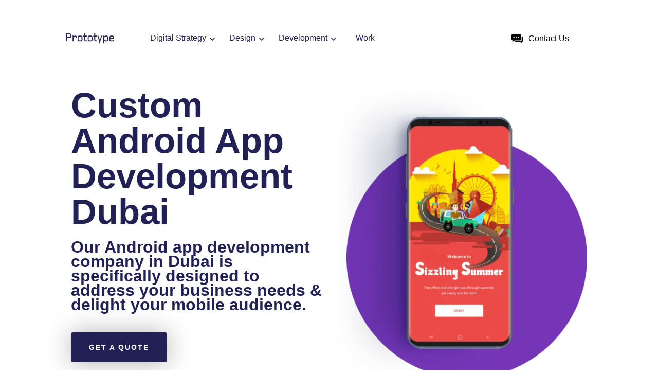

--- FILE ---
content_type: text/html
request_url: https://www.prototype.ae/services/android-app-development-company-dubai-uae
body_size: 10631
content:
<!DOCTYPE html><!-- Last Published: Tue Apr 11 2023 05:17:50 GMT+0000 (Coordinated Universal Time) --><html data-wf-domain="www.prototype.ae" data-wf-page="5ea7dc13785664773c8ef60e" data-wf-site="5ea7dc13785664a2a38ef5ec"><head><meta charset="utf-8"/><title>Android Application Development Services Company | Prototype</title><meta content="We Develop Android Apps With Your Users&#x27; Experience In Mind ✓Fast Turnaround ✓Strict QA &amp; Testing ✓Over 50 Apps Created ►Contact Us Today!" name="description"/><meta content="Android Application Development Services Company | Prototype" property="og:title"/><meta content="We Develop Android Apps With Your Users&#x27; Experience In Mind ✓Fast Turnaround ✓Strict QA &amp; Testing ✓Over 50 Apps Created ►Contact Us Today!" property="og:description"/><meta content="https://cdn.prod.website-files.com/5ea7dc13785664a2a38ef5ec/5ea7dc1378566427eb8ef7d1_Frame%205-min.png" property="og:image"/><meta content="Android Application Development Services Company | Prototype" property="twitter:title"/><meta content="We Develop Android Apps With Your Users&#x27; Experience In Mind ✓Fast Turnaround ✓Strict QA &amp; Testing ✓Over 50 Apps Created ►Contact Us Today!" property="twitter:description"/><meta content="https://cdn.prod.website-files.com/5ea7dc13785664a2a38ef5ec/5ea7dc1378566427eb8ef7d1_Frame%205-min.png" property="twitter:image"/><meta property="og:type" content="website"/><meta content="summary_large_image" name="twitter:card"/><meta content="width=device-width, initial-scale=1" name="viewport"/><link href="https://cdn.prod.website-files.com/5ea7dc13785664a2a38ef5ec/css/prototype-website-574a4a-9f7d11d4a240f7.webflow.99f92008f.min.css" rel="stylesheet" type="text/css"/><link href="https://fonts.googleapis.com" rel="preconnect"/><link href="https://fonts.gstatic.com" rel="preconnect" crossorigin="anonymous"/><script src="https://ajax.googleapis.com/ajax/libs/webfont/1.6.26/webfont.js" type="text/javascript"></script><script type="text/javascript">WebFont.load({  google: {    families: ["Roboto:300,300italic,regular,italic,500,700","Lora:regular,500,700,italic,500italic,700italic"]  }});</script><script type="text/javascript">!function(o,c){var n=c.documentElement,t=" w-mod-";n.className+=t+"js",("ontouchstart"in o||o.DocumentTouch&&c instanceof DocumentTouch)&&(n.className+=t+"touch")}(window,document);</script><link href="https://cdn.prod.website-files.com/5ea7dc13785664a2a38ef5ec/5ea7dc1378566489738ef725_favicon-32x32.png" rel="shortcut icon" type="image/x-icon"/><link href="https://cdn.prod.website-files.com/5ea7dc13785664a2a38ef5ec/5ea7dc1378566402288ef726_256.png" rel="apple-touch-icon"/><style type="text/css">

body {
  -webkit-font-smoothing: antialiased;
}    
  
  /**making span linkes white**/
  .promo-inpage-three-col-container a, .hero-column a {
  	color: white;
  }
</style>

<!-- Google Tag Manager -->


<script async>(function(w,d,s,l,i){w[l]=w[l]||[];w[l].push({'gtm.start':
  new Date().getTime(),event:'gtm.js'});var f=d.getElementsByTagName(s)[0],
  j=d.createElement(s),dl=l!='dataLayer'?'&l='+l:'';j.async=true;j.src=
  'https://www.googletagmanager.com/gtm.js?id='+i+dl;f.parentNode.insertBefore(j,f);
  })(window,document,'script','dataLayer','GTM-KSVS9HF');</script>
<!-- End Google Tag Manager -->

<link rel="alternate" href="https://prototype.net/services/android-app-development-company-dubai-uae" hreflang="en-ae" /><link rel="alternate" href="https://prototype.net/en-us/services/android-app-development-company-miami-florida" hreflang="en-us" /></head><body class="body"><div class="hero-section white"><div class="navigation-container w-container"><div class="nav-wrapper"><div class="nav-mobile w-clearfix"><div class="nav-container"><a href="/" class="nav-logo-link w-nav-brand"><img src="https://cdn.prod.website-files.com/5ea7dc13785664a2a38ef5ec/63341df6d466cf5c94028ba4_logo.svg" width="108" alt="" class="nav-logo-image black"/></a><a data-w-id="a74f7936-45d5-1188-af24-b98271ed4d97" href="#" class="nav-btn-open w-inline-block"><div data-w-id="a74f7936-45d5-1188-af24-b98271ed4d98" data-is-ix2-target="1" class="lottie-close-open" data-animation-type="lottie" data-src="https://cdn.prod.website-files.com/5ea7dc13785664a2a38ef5ec/5ea7dc137856641d2f8ef792_close-icon.json" data-loop="0" data-direction="1" data-autoplay="0" data-renderer="svg" data-default-duration="0.4666666666666667" data-duration="0"></div></a><div class="nav-overlay"><div class="nav-overlay-links w-clearfix"><div data-hover="true" data-delay="0" class="navdropdown w-dropdown"><div class="dropdown-toggle black w-dropdown-toggle"><div class="dropdown-label">Digital Strategy</div><div class="fa-arrow"></div><div class="icon-2 w-icon-dropdown-toggle"></div></div><nav class="nav-dropdown-list w-dropdown-list"><img src="https://cdn.prod.website-files.com/5ea7dc13785664a2a38ef5ec/5ea7dc1378566481938ef66f_uparrow.svg" alt="" class="image-8"/><a href="/services/digital-strategy-agency" class="nav-dropdown-list-link w-dropdown-link">Digital Strategy Program</a><a href="/services/digital-marketing-agency-dubai-uae" class="nav-dropdown-list-link w-dropdown-link">Digital Marketing</a></nav></div><div data-hover="true" data-delay="50" class="navdropdown w-dropdown"><div class="dropdown-toggle black w-dropdown-toggle"><div class="dropdown-label">Design</div><div class="fa-arrow"></div><div class="icon-2 black w-icon-dropdown-toggle"></div></div><nav class="nav-dropdown-list w-dropdown-list"><img src="https://cdn.prod.website-files.com/5ea7dc13785664a2a38ef5ec/5ea7dc1378566481938ef66f_uparrow.svg" alt="" class="image-8"/><a href="/services/user-experience-agency-dubai-uae" class="nav-dropdown-list-link w-dropdown-link">UX Design</a><a href="/services/ui-design-agency-dubai-uae" class="nav-dropdown-list-link w-dropdown-link">UI Design</a><a href="/services/design-system-solution" class="nav-dropdown-list-link w-dropdown-link">Design System</a></nav></div><div data-hover="true" data-delay="50" class="navdropdown w-dropdown"><div class="dropdown-toggle black w-dropdown-toggle"><div class="dropdown-label">Development</div><div class="fa-arrow"></div><div class="icon-2 black w-icon-dropdown-toggle"></div></div><nav class="nav-dropdown-list w-dropdown-list"><img src="https://cdn.prod.website-files.com/5ea7dc13785664a2a38ef5ec/5ea7dc1378566481938ef66f_uparrow.svg" alt="" class="image-8"/><a href="/services/web-design-agency" class="nav-dropdown-list-link w-dropdown-link">Web Development</a><a href="/services/ecommerce-development-company-dubai-uae" class="nav-dropdown-list-link w-dropdown-link">E-Commerce Development</a><a href="/services/mobile-app-development-agency" class="nav-dropdown-list-link w-dropdown-link">Mobile App Development</a><a href="/services/mvp-development-agency-dubai-uae" class="nav-dropdown-list-link w-dropdown-link">MVP Development</a></nav></div><a href="/our-work" class="navigation-item-link black w-inline-block"><div class="dropdown-label">Work</div></a><a href="/contact" class="button cc-contact-us black w-inline-block"><div>Contact Us</div></a><a href="/contact" class="navigation-item-link black hide w-inline-block"><div class="dropdown-label">Contact Us</div></a></div></div></div></div></div></div><div class="hero-container"><div class="hero-column w-row"><div class="column-full center w-clearfix w-col w-col-6"><div class="hero-content"><h1 class="heading-9">Custom Android App Development Dubai<br/></h1><div class="promoheaderparagraph">Our Android app development company in Dubai is specifically designed to address your business needs &amp; delight your mobile audience.<br/></div></div><a href="#form" class="button cc-jumbo-button cc-jumbo-white w-inline-block"><div>get a quote</div></a></div><div class="column-full w-col w-col-6"><div><img src="https://cdn.prod.website-files.com/5ea7dc13785664a2a38ef5ec/5ea7dc13785664c7278ef752_android-app.webp" alt="android application development services dubai uae" class="hero-container-image"/></div></div></div></div></div><div class="navbar-tabs-section"><div class="hero-container w-container"><div class="navbar-tabs-container"><div class="navbar-tabs"><a href="/services/mobile-app-development-agency" class="navbar-tabs-button w-button">App Development</a><a href="/services/ios-app-development-company-dubai-uae" class="navbar-tabs-button w-button">iOS Development</a><a href="/services/android-app-development-company-dubai-uae" aria-current="page" class="navbar-tabs-button w-button w--current">Android Development</a><a href="/services/react-native-app-development-agency-dubai-uae" class="navbar-tabs-button w-button">React Native</a></div></div></div></div><div class="ourwork-section"><div class="hero-container w-container"><div class="our-work-container"><h2>Mobile App Development Case Studies</h2><div class="w-dyn-list"><div role="list" class="our-work-list w-dyn-items w-row"><div role="listitem" class="our-work-item w-dyn-item w-col w-col-6"><a href="/our-work/meraas-sunsational-summer-app" class="our-work-item-link w-inline-block"><div data-w-id="b4e2fa94-2a0f-df95-15dc-c732715e1539" style="background-color:hsla(208.53146853146853, 69.08%, 40.59%, 1.00);background-image:url(&quot;https://cdn.prod.website-files.com/5ea7dc1378566453988ef616/604e3abc0851a751276fd54c_Sunsational%20Summer%20Semi%20Circle.svg&quot;)" class="our-work-item-block"><img alt="Sunsational Summer App" src="https://cdn.prod.website-files.com/5ea7dc1378566453988ef616/604e3ab76901262ac3d315c3_Sunsatonal%20Summer%20Thumbnail.png" class="our-work-thumbnail"/><div data-is-ix2-target="1" class="lottie-animation w-condition-invisible" data-w-id="b4e2fa94-2a0f-df95-15dc-c732715e153b" data-animation-type="lottie" data-src="https://cdn.prod.website-files.com/5ea7dc13785664a2a38ef5ec/5ea7dc137856647e138ef690_application-development.json" data-loop="0" data-direction="1" data-autoplay="0" data-renderer="svg" data-default-duration="0.9666666666666667" data-duration="0.9666666666666667"></div><div data-is-ix2-target="1" class="lottie-animation" data-w-id="b4e2fa94-2a0f-df95-15dc-c732715e153c" data-animation-type="lottie" data-src="https://cdn.prod.website-files.com/5ea7dc13785664a2a38ef5ec/5ea7dc13785664ac878ef692_analytics.json" data-loop="0" data-direction="1" data-autoplay="0" data-renderer="svg" data-default-duration="0.9666666666666667" data-duration="0.9666666666666667"></div><div data-is-ix2-target="1" class="lottie-animation w-condition-invisible" data-w-id="b4e2fa94-2a0f-df95-15dc-c732715e153d" data-animation-type="lottie" data-src="https://cdn.prod.website-files.com/5ea7dc13785664a2a38ef5ec/5ea7dc137856642b3c8ef693_app-development.json" data-loop="0" data-direction="1" data-autoplay="0" data-renderer="svg" data-default-duration="0.9666666666666667" data-duration="0"></div><div data-is-ix2-target="1" class="lottie-animation w-condition-invisible" data-w-id="b4e2fa94-2a0f-df95-15dc-c732715e153e" data-animation-type="lottie" data-src="https://cdn.prod.website-files.com/5ea7dc13785664a2a38ef5ec/5ea7dc1378566462678ef69c_business-model-validation.json" data-loop="0" data-direction="1" data-autoplay="0" data-renderer="svg" data-default-duration="0.9666666666666667" data-duration="0"></div><div data-is-ix2-target="1" class="lottie-animation w-condition-invisible" data-w-id="b4e2fa94-2a0f-df95-15dc-c732715e153f" data-animation-type="lottie" data-src="https://cdn.prod.website-files.com/5ea7dc13785664a2a38ef5ec/5ea7dc1378566421998ef697_mobile-strategy.json" data-loop="0" data-direction="1" data-autoplay="0" data-renderer="svg" data-default-duration="0.9666666666666667" data-duration="0"></div><div data-is-ix2-target="1" class="lottie-animation w-condition-invisible" data-w-id="b4e2fa94-2a0f-df95-15dc-c732715e1540" data-animation-type="lottie" data-src="https://cdn.prod.website-files.com/5ea7dc13785664a2a38ef5ec/5ea7dc13785664461c8ef696_mobile-app.json" data-loop="0" data-direction="1" data-autoplay="0" data-renderer="svg" data-default-duration="0.9666666666666667" data-duration="0"></div><div data-is-ix2-target="1" class="lottie-animation w-condition-invisible" data-w-id="b4e2fa94-2a0f-df95-15dc-c732715e1541" data-animation-type="lottie" data-src="https://cdn.prod.website-files.com/5ea7dc13785664a2a38ef5ec/5ea7dc13785664309b8ef695_ui-design.json" data-loop="0" data-direction="1" data-autoplay="0" data-renderer="svg" data-default-duration="0.9666666666666667" data-duration="0"></div><div data-is-ix2-target="1" class="lottie-animation w-condition-invisible" data-w-id="b4e2fa94-2a0f-df95-15dc-c732715e1542" data-animation-type="lottie" data-src="https://cdn.prod.website-files.com/5ea7dc13785664a2a38ef5ec/5ea7dc13785664fd2b8ef694_ux-design.json" data-loop="0" data-direction="1" data-autoplay="0" data-renderer="svg" data-default-duration="0.9666666666666667" data-duration="0"></div></div><h3>Meraas</h3><div>Sunsational Summer App</div></a></div><div role="listitem" class="our-work-item w-dyn-item w-col w-col-6"><a href="/our-work/adheedk-parent-engagement-app" class="our-work-item-link w-inline-block"><div data-w-id="b4e2fa94-2a0f-df95-15dc-c732715e1539" style="background-color:hsla(342.8571428571429, 90.04%, 47.25%, 1.00);background-image:url(&quot;https://cdn.prod.website-files.com/5ea7dc1378566453988ef616/604e313ca35a4248df45a25d_Frame%2012(1).png&quot;)" class="our-work-item-block"><img alt="Adheedk Parent Engagement App" src="https://cdn.prod.website-files.com/5ea7dc1378566453988ef616/604e3142612e8e94cb5c438b_Adheedk%20Thumbnail(1).png" class="our-work-thumbnail"/><div data-is-ix2-target="1" class="lottie-animation" data-w-id="b4e2fa94-2a0f-df95-15dc-c732715e153b" data-animation-type="lottie" data-src="https://cdn.prod.website-files.com/5ea7dc13785664a2a38ef5ec/5ea7dc137856647e138ef690_application-development.json" data-loop="0" data-direction="1" data-autoplay="0" data-renderer="svg" data-default-duration="0.9666666666666667" data-duration="0.9666666666666667"></div><div data-is-ix2-target="1" class="lottie-animation w-condition-invisible" data-w-id="b4e2fa94-2a0f-df95-15dc-c732715e153c" data-animation-type="lottie" data-src="https://cdn.prod.website-files.com/5ea7dc13785664a2a38ef5ec/5ea7dc13785664ac878ef692_analytics.json" data-loop="0" data-direction="1" data-autoplay="0" data-renderer="svg" data-default-duration="0.9666666666666667" data-duration="0.9666666666666667"></div><div data-is-ix2-target="1" class="lottie-animation w-condition-invisible" data-w-id="b4e2fa94-2a0f-df95-15dc-c732715e153d" data-animation-type="lottie" data-src="https://cdn.prod.website-files.com/5ea7dc13785664a2a38ef5ec/5ea7dc137856642b3c8ef693_app-development.json" data-loop="0" data-direction="1" data-autoplay="0" data-renderer="svg" data-default-duration="0.9666666666666667" data-duration="0"></div><div data-is-ix2-target="1" class="lottie-animation w-condition-invisible" data-w-id="b4e2fa94-2a0f-df95-15dc-c732715e153e" data-animation-type="lottie" data-src="https://cdn.prod.website-files.com/5ea7dc13785664a2a38ef5ec/5ea7dc1378566462678ef69c_business-model-validation.json" data-loop="0" data-direction="1" data-autoplay="0" data-renderer="svg" data-default-duration="0.9666666666666667" data-duration="0"></div><div data-is-ix2-target="1" class="lottie-animation w-condition-invisible" data-w-id="b4e2fa94-2a0f-df95-15dc-c732715e153f" data-animation-type="lottie" data-src="https://cdn.prod.website-files.com/5ea7dc13785664a2a38ef5ec/5ea7dc1378566421998ef697_mobile-strategy.json" data-loop="0" data-direction="1" data-autoplay="0" data-renderer="svg" data-default-duration="0.9666666666666667" data-duration="0"></div><div data-is-ix2-target="1" class="lottie-animation w-condition-invisible" data-w-id="b4e2fa94-2a0f-df95-15dc-c732715e1540" data-animation-type="lottie" data-src="https://cdn.prod.website-files.com/5ea7dc13785664a2a38ef5ec/5ea7dc13785664461c8ef696_mobile-app.json" data-loop="0" data-direction="1" data-autoplay="0" data-renderer="svg" data-default-duration="0.9666666666666667" data-duration="0"></div><div data-is-ix2-target="1" class="lottie-animation w-condition-invisible" data-w-id="b4e2fa94-2a0f-df95-15dc-c732715e1541" data-animation-type="lottie" data-src="https://cdn.prod.website-files.com/5ea7dc13785664a2a38ef5ec/5ea7dc13785664309b8ef695_ui-design.json" data-loop="0" data-direction="1" data-autoplay="0" data-renderer="svg" data-default-duration="0.9666666666666667" data-duration="0"></div><div data-is-ix2-target="1" class="lottie-animation w-condition-invisible" data-w-id="b4e2fa94-2a0f-df95-15dc-c732715e1542" data-animation-type="lottie" data-src="https://cdn.prod.website-files.com/5ea7dc13785664a2a38ef5ec/5ea7dc13785664fd2b8ef694_ux-design.json" data-loop="0" data-direction="1" data-autoplay="0" data-renderer="svg" data-default-duration="0.9666666666666667" data-duration="0"></div></div><h3>Ministry of Education</h3><div>Adheedk Parent Engagement App</div></a></div><div role="listitem" class="our-work-item w-dyn-item w-col w-col-6"><a href="/our-work/connect-with-nature" class="our-work-item-link w-inline-block"><div data-w-id="b4e2fa94-2a0f-df95-15dc-c732715e1539" style="background-color:hsla(259.3965517241379, 100.00%, 45.49%, 1.00);background-image:url(&quot;https://cdn.prod.website-files.com/5ea7dc1378566453988ef616/604e18a73fdf20138127bc33_Connect%20with%20Nature%20Semi%20Circle(1).png&quot;)" class="our-work-item-block"><img alt="Connect With Nature" src="https://cdn.prod.website-files.com/5ea7dc1378566453988ef616/604e189759681e7ee237fbb4_Connect%20with%20Nature(1).png" class="our-work-thumbnail"/><div data-is-ix2-target="1" class="lottie-animation" data-w-id="b4e2fa94-2a0f-df95-15dc-c732715e153b" data-animation-type="lottie" data-src="https://cdn.prod.website-files.com/5ea7dc13785664a2a38ef5ec/5ea7dc137856647e138ef690_application-development.json" data-loop="0" data-direction="1" data-autoplay="0" data-renderer="svg" data-default-duration="0.9666666666666667" data-duration="0.9666666666666667"></div><div data-is-ix2-target="1" class="lottie-animation w-condition-invisible" data-w-id="b4e2fa94-2a0f-df95-15dc-c732715e153c" data-animation-type="lottie" data-src="https://cdn.prod.website-files.com/5ea7dc13785664a2a38ef5ec/5ea7dc13785664ac878ef692_analytics.json" data-loop="0" data-direction="1" data-autoplay="0" data-renderer="svg" data-default-duration="0.9666666666666667" data-duration="0.9666666666666667"></div><div data-is-ix2-target="1" class="lottie-animation w-condition-invisible" data-w-id="b4e2fa94-2a0f-df95-15dc-c732715e153d" data-animation-type="lottie" data-src="https://cdn.prod.website-files.com/5ea7dc13785664a2a38ef5ec/5ea7dc137856642b3c8ef693_app-development.json" data-loop="0" data-direction="1" data-autoplay="0" data-renderer="svg" data-default-duration="0.9666666666666667" data-duration="0"></div><div data-is-ix2-target="1" class="lottie-animation w-condition-invisible" data-w-id="b4e2fa94-2a0f-df95-15dc-c732715e153e" data-animation-type="lottie" data-src="https://cdn.prod.website-files.com/5ea7dc13785664a2a38ef5ec/5ea7dc1378566462678ef69c_business-model-validation.json" data-loop="0" data-direction="1" data-autoplay="0" data-renderer="svg" data-default-duration="0.9666666666666667" data-duration="0"></div><div data-is-ix2-target="1" class="lottie-animation w-condition-invisible" data-w-id="b4e2fa94-2a0f-df95-15dc-c732715e153f" data-animation-type="lottie" data-src="https://cdn.prod.website-files.com/5ea7dc13785664a2a38ef5ec/5ea7dc1378566421998ef697_mobile-strategy.json" data-loop="0" data-direction="1" data-autoplay="0" data-renderer="svg" data-default-duration="0.9666666666666667" data-duration="0"></div><div data-is-ix2-target="1" class="lottie-animation w-condition-invisible" data-w-id="b4e2fa94-2a0f-df95-15dc-c732715e1540" data-animation-type="lottie" data-src="https://cdn.prod.website-files.com/5ea7dc13785664a2a38ef5ec/5ea7dc13785664461c8ef696_mobile-app.json" data-loop="0" data-direction="1" data-autoplay="0" data-renderer="svg" data-default-duration="0.9666666666666667" data-duration="0"></div><div data-is-ix2-target="1" class="lottie-animation w-condition-invisible" data-w-id="b4e2fa94-2a0f-df95-15dc-c732715e1541" data-animation-type="lottie" data-src="https://cdn.prod.website-files.com/5ea7dc13785664a2a38ef5ec/5ea7dc13785664309b8ef695_ui-design.json" data-loop="0" data-direction="1" data-autoplay="0" data-renderer="svg" data-default-duration="0.9666666666666667" data-duration="0"></div><div data-is-ix2-target="1" class="lottie-animation w-condition-invisible" data-w-id="b4e2fa94-2a0f-df95-15dc-c732715e1542" data-animation-type="lottie" data-src="https://cdn.prod.website-files.com/5ea7dc13785664a2a38ef5ec/5ea7dc13785664fd2b8ef694_ux-design.json" data-loop="0" data-direction="1" data-autoplay="0" data-renderer="svg" data-default-duration="0.9666666666666667" data-duration="0"></div></div><h3>Connect With Nature</h3><div>Connect With Nature</div></a></div><div role="listitem" class="our-work-item w-dyn-item w-col w-col-6"><a href="/our-work/du-selfcare-app" class="our-work-item-link w-inline-block"><div data-w-id="b4e2fa94-2a0f-df95-15dc-c732715e1539" style="background-color:hsla(342.8571428571429, 90.04%, 47.25%, 1.00);background-image:url(&quot;https://cdn.prod.website-files.com/5ea7dc1378566453988ef616/5ea7dc1378566428af8ef7d6_Semi-Circle.svg&quot;)" class="our-work-item-block"><img alt="Selfcare App" src="https://cdn.prod.website-files.com/5ea7dc1378566453988ef616/5ea7dc137856646e948efe90_5dec4c01cd17301c6c987c21_thumb%20(1).jpg" class="our-work-thumbnail"/><div data-is-ix2-target="1" class="lottie-animation w-condition-invisible" data-w-id="b4e2fa94-2a0f-df95-15dc-c732715e153b" data-animation-type="lottie" data-src="https://cdn.prod.website-files.com/5ea7dc13785664a2a38ef5ec/5ea7dc137856647e138ef690_application-development.json" data-loop="0" data-direction="1" data-autoplay="0" data-renderer="svg" data-default-duration="0.9666666666666667" data-duration="0.9666666666666667"></div><div data-is-ix2-target="1" class="lottie-animation w-condition-invisible" data-w-id="b4e2fa94-2a0f-df95-15dc-c732715e153c" data-animation-type="lottie" data-src="https://cdn.prod.website-files.com/5ea7dc13785664a2a38ef5ec/5ea7dc13785664ac878ef692_analytics.json" data-loop="0" data-direction="1" data-autoplay="0" data-renderer="svg" data-default-duration="0.9666666666666667" data-duration="0.9666666666666667"></div><div data-is-ix2-target="1" class="lottie-animation w-condition-invisible" data-w-id="b4e2fa94-2a0f-df95-15dc-c732715e153d" data-animation-type="lottie" data-src="https://cdn.prod.website-files.com/5ea7dc13785664a2a38ef5ec/5ea7dc137856642b3c8ef693_app-development.json" data-loop="0" data-direction="1" data-autoplay="0" data-renderer="svg" data-default-duration="0.9666666666666667" data-duration="0"></div><div data-is-ix2-target="1" class="lottie-animation w-condition-invisible" data-w-id="b4e2fa94-2a0f-df95-15dc-c732715e153e" data-animation-type="lottie" data-src="https://cdn.prod.website-files.com/5ea7dc13785664a2a38ef5ec/5ea7dc1378566462678ef69c_business-model-validation.json" data-loop="0" data-direction="1" data-autoplay="0" data-renderer="svg" data-default-duration="0.9666666666666667" data-duration="0"></div><div data-is-ix2-target="1" class="lottie-animation w-condition-invisible" data-w-id="b4e2fa94-2a0f-df95-15dc-c732715e153f" data-animation-type="lottie" data-src="https://cdn.prod.website-files.com/5ea7dc13785664a2a38ef5ec/5ea7dc1378566421998ef697_mobile-strategy.json" data-loop="0" data-direction="1" data-autoplay="0" data-renderer="svg" data-default-duration="0.9666666666666667" data-duration="0"></div><div data-is-ix2-target="1" class="lottie-animation" data-w-id="b4e2fa94-2a0f-df95-15dc-c732715e1540" data-animation-type="lottie" data-src="https://cdn.prod.website-files.com/5ea7dc13785664a2a38ef5ec/5ea7dc13785664461c8ef696_mobile-app.json" data-loop="0" data-direction="1" data-autoplay="0" data-renderer="svg" data-default-duration="0.9666666666666667" data-duration="0"></div><div data-is-ix2-target="1" class="lottie-animation w-condition-invisible" data-w-id="b4e2fa94-2a0f-df95-15dc-c732715e1541" data-animation-type="lottie" data-src="https://cdn.prod.website-files.com/5ea7dc13785664a2a38ef5ec/5ea7dc13785664309b8ef695_ui-design.json" data-loop="0" data-direction="1" data-autoplay="0" data-renderer="svg" data-default-duration="0.9666666666666667" data-duration="0"></div><div data-is-ix2-target="1" class="lottie-animation w-condition-invisible" data-w-id="b4e2fa94-2a0f-df95-15dc-c732715e1542" data-animation-type="lottie" data-src="https://cdn.prod.website-files.com/5ea7dc13785664a2a38ef5ec/5ea7dc13785664fd2b8ef694_ux-design.json" data-loop="0" data-direction="1" data-autoplay="0" data-renderer="svg" data-default-duration="0.9666666666666667" data-duration="0"></div></div><h3>du</h3><div>Selfcare App</div></a></div></div></div><a href="/our-work" class="link-block w-inline-block w-clearfix"><div class="link-internal">See more case studies</div><img src="https://cdn.prod.website-files.com/5ea7dc13785664a2a38ef5ec/5ea7dc1378566429958ef666_link-icon.svg" alt="" class="link-internal-arrow"/></a></div></div></div><div class="image-left-section"><div class="hero-container w-container"><div class="image-left-container"><div class="image-left-columns w-row"><div class="image-left-col-one w-col w-col-6"><img src="https://cdn.prod.website-files.com/5ea7dc13785664a2a38ef5ec/5ea7dc13785664b5298ef7b5_5df3a6bb9230a124b429915f_content-image-team4.jpg" alt="android mobile app development company dubai uae"/></div><div class="image-left-col-two w-clearfix w-col w-col-6"><h2>Why Choose Our Android Development Company?<br/></h2><p>Unlike other Android app development companies, we don’t just list down your requirements. We reduce the complexity of your project by understanding and adjusting your business processes, integrating with existing systems, and securely exposing business data. <br/><br/>Our proven process guarantees to provide a winning app that solves your business goals and objectives.<br/></p><ul role="list" class="content-list"><li>Cut costs and guarantee app investment ROI<br/></li><li>Reduce time to market<br/></li><li>Improve customer experience <br/></li><li>Custom integrations &amp; APIs for easy app content management<br/></li><li>Full lifecycle design and marketing<br/></li><li>High performing and clean code<br/></li></ul><a href="#form" class="button cc-jumbo-button cc-jumbo-white w-inline-block"><div>Contact us</div></a></div></div></div></div></div><div class="process-section"><div class="hero-container-2 w-container"><div class="process-container"><h2>Our Android App Development Process<br/></h2><div class="w-layout-grid grid-4"><div class="process-tile"><div data-w-id="5d9922a5-013f-4036-aa67-91e1a2d5d7e0" data-is-ix2-target="1" class="process-image" data-animation-type="lottie" data-src="https://cdn.prod.website-files.com/5ea7dc13785664a2a38ef5ec/5ea7dc1378566421998ef697_mobile-strategy.json" data-loop="0" data-direction="1" data-autoplay="0" data-renderer="svg" data-default-duration="0.9666666666666667" data-duration="0"></div><div class="div-block-11 w-clearfix"><div class="process-bullet">01.</div><h3 class="process-heading">Mobile Strategy Development</h3></div><p class="process-paragraph">We start with a series of small workshops to explore business objectives, system integrations as well as customer journeys.</p></div><div class="process-tile"><div data-w-id="5d9922a5-013f-4036-aa67-91e1a2d5d7e9" data-is-ix2-target="1" class="process-image" data-animation-type="lottie" data-src="https://cdn.prod.website-files.com/5ea7dc13785664a2a38ef5ec/5ea7dc13785664fd2b8ef694_ux-design.json" data-loop="0" data-direction="1" data-autoplay="0" data-renderer="svg" data-default-duration="0.9666666666666667" data-duration="0"></div><div class="div-block-11 w-clearfix"><div class="process-bullet">02.</div><h3 class="process-heading">UX Design</h3></div><p class="process-paragraph">Our UX design team creates a plan to acquire, onboard, retain and win-back your mobile app users.</p></div><div class="process-tile"><div data-w-id="5d9922a5-013f-4036-aa67-91e1a2d5d7f2" data-is-ix2-target="1" class="process-image" data-animation-type="lottie" data-src="https://cdn.prod.website-files.com/5ea7dc13785664a2a38ef5ec/5ea7dc1378566462678ef69c_business-model-validation.json" data-loop="0" data-direction="1" data-autoplay="0" data-renderer="svg" data-default-duration="0.9666666666666667" data-duration="0"></div><div class="div-block-11 w-clearfix"><div class="process-bullet">03.</div><h3 class="process-heading">UI Design</h3></div><p class="process-paragraph">The initial data will then guide our UI designers to create interfaces that are easy to use and delight users.</p></div><div class="process-tile"><div data-w-id="5d9922a5-013f-4036-aa67-91e1a2d5d7fb" data-is-ix2-target="1" class="process-image" data-animation-type="lottie" data-src="https://cdn.prod.website-files.com/5ea7dc13785664a2a38ef5ec/5ea7dc13785664461c8ef696_mobile-app.json" data-loop="0" data-direction="1" data-autoplay="0" data-renderer="svg" data-default-duration="0.9666666666666667" data-duration="0"></div><div class="div-block-11 w-clearfix"><div class="process-bullet">04.</div><h3 class="process-heading">Business Model Validation</h3></div><p class="process-paragraph">Part of our job is to test your app idea before the actual development starts, saving you time and money.</p></div><div class="process-tile"><div data-w-id="5d9922a5-013f-4036-aa67-91e1a2d5d804" data-is-ix2-target="1" class="process-image" data-animation-type="lottie" data-src="https://cdn.prod.website-files.com/5ea7dc13785664a2a38ef5ec/5ea7dc13785664309b8ef695_ui-design.json" data-loop="0" data-direction="1" data-autoplay="0" data-renderer="svg" data-default-duration="0.9666666666666667" data-duration="0"></div><div class="div-block-11 w-clearfix"><div class="process-bullet">05.</div><h3 class="process-heading">Agile Development</h3></div><p class="process-paragraph">Our refined methodology combined with a modern tech stack and experienced mobile app developers allow us to deliver your app faster.</p></div><div class="process-tile"><div data-w-id="5d9922a5-013f-4036-aa67-91e1a2d5d80d" data-is-ix2-target="1" class="process-image" data-animation-type="lottie" data-src="https://cdn.prod.website-files.com/5ea7dc13785664a2a38ef5ec/5ea7dc137856642b3c8ef693_app-development.json" data-loop="0" data-direction="1" data-autoplay="0" data-renderer="svg" data-default-duration="0.9666666666666667" data-duration="0"></div><div class="div-block-11 w-clearfix"><div class="process-bullet">06.</div><h3 class="process-heading">App Development Testing</h3></div><p class="process-paragraph">Automatic testing and QA are integral parts of our operation and are implemented on every release.</p></div><div class="process-tile"><div data-w-id="5d9922a5-013f-4036-aa67-91e1a2d5d816" data-is-ix2-target="1" class="process-image" data-animation-type="lottie" data-src="https://cdn.prod.website-files.com/5ea7dc13785664a2a38ef5ec/5ea7dc13785664ac878ef692_analytics.json" data-loop="0" data-direction="1" data-autoplay="0" data-renderer="svg" data-default-duration="0.9666666666666667" data-duration="0"></div><div class="div-block-11 w-clearfix"><div class="process-bullet">07.</div><h3 class="process-heading">Mobile App Marketing</h3></div><p class="process-paragraph">Our iOS development company in Dubai also offers app store optimization, user onboarding, engagement, and win-back strategies.</p></div><div class="process-tile"><div data-w-id="5d9922a5-013f-4036-aa67-91e1a2d5d81f" data-is-ix2-target="1" class="process-image" data-animation-type="lottie" data-src="https://cdn.prod.website-files.com/5ea7dc13785664a2a38ef5ec/5ea7dc137856647e138ef690_application-development.json" data-loop="0" data-direction="1" data-autoplay="0" data-renderer="svg" data-default-duration="0.9666666666666667" data-duration="0"></div><div class="div-block-11 w-clearfix"><div class="process-bullet">08.</div><h3 class="process-heading">Analytics, Maintenance, and Improvements</h3></div><p class="process-paragraph">Our additional monthly app SEO, analytics, and CRO programs can ensure that your app continuously performs at the highest standards.</p></div></div></div></div></div><div class="promo-inpage-section"><div class="hero-container w-container"><div class="promo-inpage-container"><h2>What is the right technology for your Android app development project?<br/></h2><p>Our mobile application development company can recommend whether your app should be developed using React Native for iOS and Android or as a PWA (Progressive Web Application).</p><div class="promo-inpage-columns w-row"><div class="column-3 w-col w-col-6"><div class="feature-box react-logo"><h3>React Native App Development</h3><p class="feature-box-paragraph">React Native is the most advanced mobile application development platform on the market and is used by leading tech companies such as Facebook, Uber, Tesla, and many more. <br/></p><a href="/services/react-native-app-development-agency-dubai-uae" class="link-block white w-inline-block w-clearfix"><div class="link-internal">Learn more</div><img src="https://cdn.prod.website-files.com/5ea7dc13785664a2a38ef5ec/5ea7dc1378566429958ef666_link-icon.svg" alt="" class="link-internal-arrow"/></a></div></div><div class="column-3 w-col w-col-6"><div class="feature-box"><h3>Progressive Web Application Development<br/></h3><p class="feature-box-paragraph">PWAs or Progressive Web Applications are web-based applications installed on users phones, but are also accessible like a regular web page.<br/></p></div></div></div></div></div></div><div class="clients-section"><div class="hero-container w-container"><div class="clients-container"><h2 class="heading-12">Hundreds of Satisfied Android App Development Clients<br/></h2><p class="paragraph-7">We’ve worked with different brands from different verticals such as software, telecommunications, logistics, entertainment for their Android application development services needs.<br/></p><div class="w-layout-grid clients-grid"><img src="https://cdn.prod.website-files.com/5ea7dc13785664a2a38ef5ec/5ea7dc1378566448218ef646_microsoft.svg" alt="" class="clients-logo"/><img src="https://cdn.prod.website-files.com/5ea7dc13785664a2a38ef5ec/5ea7dc1378566460c58ef653_emirates.svg" alt=""/><img src="https://cdn.prod.website-files.com/5ea7dc13785664a2a38ef5ec/5ea7dc1378566421948ef651_vw.svg" width="150" alt=""/><img src="https://cdn.prod.website-files.com/5ea7dc13785664a2a38ef5ec/5ea7dc1378566423978ef645_aramex.svg" id="w-node-_52e4442e-3772-35ee-53ea-1ba7c9af77c7-c9af77bd" alt="" class="clients-logo"/><img src="https://cdn.prod.website-files.com/5ea7dc13785664a2a38ef5ec/5ea7dc13785664122c8ef652_guess.svg" alt=""/><img src="https://cdn.prod.website-files.com/5ea7dc13785664a2a38ef5ec/5ea7dc13785664e04a8ef654_dxb-logo.svg" width="90" alt=""/><img src="https://cdn.prod.website-files.com/5ea7dc13785664a2a38ef5ec/5ea7dc137856641c3f8ef729_vm.svg" alt=""/><img src="https://cdn.prod.website-files.com/5ea7dc13785664a2a38ef5ec/5ea7dc137856641f638ef655_boss.svg" alt=""/></div></div></div></div><div class="testimonial-section"><div class="hero-container w-container"><div class="testimonial-container"><div class="testimonial-columns w-row"><div class="w-col w-col-6"><div class="testimonial-client-avatar"><img src="https://cdn.prod.website-files.com/5ea7dc13785664a2a38ef5ec/5ea7dc1378566406258ef744_emad.webp" alt="emad kammal photo" class="testimonial-client-avatar-image"/></div><div class="testimonial-text"><p class="testimonial-text-paragraph">&quot;Prototype team is supporting us with everything they can. If you&#x27;re looking for a professional and fast team to support you in development and design, they&#x27;re the team!&quot;<br/></p></div><div class="testimonial-name">Emad Kamal</div><div class="testimonial-title">STC, Head of UX<br/></div></div><div class="w-col w-col-6"><div class="testimonial-client-avatar magenta"><img src="https://cdn.prod.website-files.com/5ea7dc13785664a2a38ef5ec/5ea7dc1378566437378ef74b_joanne.webp" alt="joanne cullen griffin photo" class="testimonial-client-avatar-image"/></div><div class="testimonial-text"><p class="testimonial-text-paragraph">&quot;Prototype continues to provide Emirates digital with excellent service. They actively create exciting ideas and offer learning opportunities to assist us in keeping our teams engaged.&quot;<br/></p></div><div class="testimonial-name"><strong>Joanne Cullen Griffin</strong></div><div class="testimonial-title">Emirates Group, Digital Products Manager<br/></div></div></div></div></div></div><div id="form" class="form-inpage-section"><div class="hero-container w-container"><div class="form-inpage-container"><h2 class="heading-15">Tell us about your Android application development project and receive a free consultation<br/></h2><p class="paragraph-8">Through a short initial consultation, we can help you to create detailed requirements for your app. Our android application development company in Dubai help you save costs, avoid common pitfalls and recommend the best methodology to achieve your objectives. Get in touch to discuss your app project.</p><div class="w-form"><form id="email-form" name="email-form" data-name="Email Form" method="get" class="form w-clearfix" data-wf-page-id="5ea7dc13785664773c8ef60e" data-wf-element-id="2a86031b-7da7-eb8f-4637-b6f344a407c0"><div class="w-row"><div class="w-col w-col-4"><label for="name-3" class="form-field-label">Name</label><input class="forminput w-input" maxlength="256" name="name-2" data-name="Name 2" placeholder="" type="text" id="name-2"/></div><div class="w-col w-col-4"><label for="email-3" class="form-field-label">Email Address</label><input class="forminput w-input" maxlength="256" name="email-2" data-name="Email 2" placeholder="" type="email" id="email-2" required=""/></div><div class="w-col w-col-4"><label for="Phone-3" class="form-field-label">Phone Number</label><input class="forminput w-input" maxlength="256" name="Phone-2" data-name="Phone 2" placeholder="" type="text" id="Phone-2" required=""/></div></div><div class="w-row"><div class="w-col w-col-4"><label for="Company-3" class="form-field-label">Company</label><input class="forminput w-input" maxlength="256" name="Company-2" data-name="Company 2" placeholder="" type="text" id="Company-2" required=""/></div><div class="w-col w-col-4"><label for="Website-3" class="form-field-label">Company Website</label><input class="forminput w-input" maxlength="256" name="Website-2" data-name="Website 2" placeholder="" type="text" id="Website-2"/></div><div class="w-col w-col-4"><label for="Message-3" class="form-field-label">Message</label><textarea class="forminput w-input" maxlength="5000" name="Message-2" data-name="Message 2" placeholder="" data-w-id="c343c92f-43fb-1d9d-696e-fd0735a3090b" id="Message-2" required=""></textarea></div></div><div class="w-embed"><input type="hidden" id="ga_ID" name="ga_ID">
<input type="hidden" id="gclid_field" name="gclid_field">
<input type="hidden" id="UTM_source" name="UTM_source">
<input type="hidden" id="UTM_medium" name="UTM_medium">
<input type="hidden" id="UTM_campaign" name="UTM_campaign">
<input type="hidden" id="UTM_keyword" name="UTM_keyword">
<input type="hidden" id="pageurl"  name="pageurl" value="pageurl"> 
<input type="hidden" id="contactform_country" name="contactform_country">
<input type="hidden" id="contactform_date" name="contactform_date"></div><input type="submit" data-wait="Please wait..." class="form-submit-button w-button" value="Request a Consultation"/></form><div class="w-form-done"><div>Thank you for contacting us. We will reach out to you within 24 hours.</div></div><div class="w-form-fail"><div>Oops! Something went wrong while submitting the form.</div></div></div></div></div></div><div class="section-12"><div class="w-container"><div class="w-row"><div class="w-col w-col-6"><p class="paragraph-28">Android is dominating worldwide market share and with the continued decline of desktop usage, organizations that don’t have android applications are getting left behind. More people now prefer doing research, reaching out to brands, carrying out financial transactions on the go. In a mobile-first society, it only makes sense to prioritize your organization’s mobile presence to serve the needs of your audience. Even Google is now prioritizing mobile-ready platforms. Facebook is also taking steps to bring internet access to more countries and Android phones have been the choice for these technologically lagging areas due to the price points of these mobile devices.<br/>Whether your Android app development goal is to increase sales, improve and streamline services, create new digital products, or connect better with your customers, our Android app development company in Dubai can be your partner. With our experience in handling close to a hundred mobile projects, we can guide you through the process of planning and creating an end product that matches your business objectives to ensure a return on your investment.<br/>Our Android app development company process starts with thorough business research that will uncover your existing technologies, capabilities, opportunities, and possible risks. This will allow us to give you an Android application tailor-made just for you.<br/>To stand out against hundreds of mobile apps that could offer similar functionalities,  we prioritize creating a delightful experience for your users from the moment they open the app after downloading up to several days that they haven’t opened the app to</p></div><div class="w-col w-col-6"><p class="paragraph-28">ensure that they regularly return and use your Android application. These are very important in maximizing the potential performance of the app after it has been launched. If you are also keen on developing an iOS version in the future, your organization will benefit from the design system that we create. With the design system, you don’t have to design from scratch again. The developers only need to translate the coded design elements into iOS. This allows for faster development especially for apps that require multiple screens that have similar elements. Our Android app developers use the most advanced development platforms like React Native and Progressive Web Apps. These technologies allow for faster development, a more secure end product, and an easy to maintain and update design library. We also provide additional services to help you with upgrades, analytics, and operating system updates. If you have a lean team that needs support after the development, our team of developers, designers, and testers can provide you with assistance after the development. Prototype has developed numerous for different goals and different industries, some have even been recognized by local award-giving bodies. We’re also trusted by the biggest brands in Dubai and the rest of the GCC region.By choosing our Android app development company in Dubai, you are guaranteed to get an app that will achieve your goals and perform well in the market that can only be achieved by our unique process, consultative approach, expertise in development, and a decade of experience in Android app development.</p></div></div></div></div><div class="footer-section"><div class="hero-container w-container"><div class="footer-container"><div class="w-row"><div class="column-full w-col w-col-4"><h5>Prototype</h5><p>Prototype is a Digital Strategy &amp; Transformation Agency founded in 2010 with the goal to help companies innovate and become digital industry leaders.<br/><br/>As a UX-focused digital agency, we create digital strategies &amp; technology solutions from our offices in Dubai.<br/></p></div><div class="column-full w-col w-col-3"><h5>Main Services</h5><ul role="list" class="footer-list w-list-unstyled"><li class="footer-list-link"><a href="/services/web-design-agency" class="footer-list-link">Web Design and Development</a></li><li class="footer-list-link"><a href="/services/mobile-app-development-agency" class="footer-list-link">Mobile App Development</a></li><li class="footer-list-link"><a href="/services/ecommerce-development-company-dubai-uae" class="footer-list-link">Ecommerce Solutions</a></li><li class="footer-list-link"><a href="/services/digital-strategy-agency" class="footer-list-link">Digital Strategy and Transformation</a></li><li class="footer-list-link"><a href="/services/user-experience-agency-dubai-uae" class="footer-list-link">User Experience Design</a></li></ul></div><div class="column-full w-col w-col-3"><h5>Office</h5><p class="paragraph"><a href="/dubai"><strong>Dubai</strong></a><br/>DMC 1, 111<br/>Media City, Dubai<br/><a href="mailto:dubai@prototype.net">dubai@prototype.net</a></p></div><div class="column-full w-col w-col-2"><h5>More Info</h5><ul role="list" class="footer-list w-list-unstyled"><li class="footer-list-link"><a href="/blog" class="footer-list-link">Blog</a></li><li class="footer-list-link"><a href="/careers" class="footer-list-link">Careers</a></li><li class="footer-list-link"><a href="/contact" class="footer-list-link">Contact Us</a></li><li class="footer-list-link"><a href="/about-us" class="footer-list-link">About Us</a></li></ul><h5 class="heading-16">Stay Connected</h5><div class="w-layout-grid footer-social-icons"><a href="https://www.linkedin.com/company/prototype-interactive/" target="_blank" class="link-block-3 w-inline-block"><img src="https://cdn.prod.website-files.com/5ea7dc13785664a2a38ef5ec/5ea7dc1378566455078ef663_LinkedIn.webp" alt="linkedin icon"/></a><a href="https://twitter.com/prototype_net" target="_blank" class="w-inline-block"><img src="https://cdn.prod.website-files.com/5ea7dc13785664a2a38ef5ec/5ea7dc1378566427308ef664_Twitter.webp" alt="twitter icon"/></a><a href="https://www.facebook.com/prototype.net" target="_blank" class="w-inline-block"><img src="https://cdn.prod.website-files.com/5ea7dc13785664a2a38ef5ec/5ea7dc1378566416418ef661_Facebook.webp" alt="facebook icon"/></a><a href="https://www.instagram.com/prototype_net" target="_blank" class="w-inline-block"><img src="https://cdn.prod.website-files.com/5ea7dc13785664a2a38ef5ec/5ea7dc1378566415918ef662_Instagram.webp" alt="instagram icon"/></a></div></div></div><div class="columns-3 w-row"><div class="column-full center w-col w-col-6"><div class="w-richtext"><p><a href="/legal/privacy-policy">Privacy Policy</a> | <a href="/legal/cookie-policy">Cookie Policy</a></p></div></div><div class="column w-clearfix w-col w-col-6"><p class="paragraph-12">© 2022 Prototype</p></div></div></div></div></div><script src="https://d3e54v103j8qbb.cloudfront.net/js/jquery-3.5.1.min.dc5e7f18c8.js?site=5ea7dc13785664a2a38ef5ec" type="text/javascript" integrity="sha256-9/aliU8dGd2tb6OSsuzixeV4y/faTqgFtohetphbbj0=" crossorigin="anonymous"></script><script src="https://cdn.prod.website-files.com/5ea7dc13785664a2a38ef5ec/js/webflow.7ddfb589c.js" type="text/javascript"></script>
<script>
var _menu_open = false;
Webflow.push(function() {
  $('.nav-btn-open').click(function(e) {
    e.preventDefault();
    _menu_open = _menu_open ? false : true;
    if($('body').css('overflow') == 'hidden') { 
    	$('body').css('overflow', 'auto') 
      } else { 
    	$('body').css('overflow', 'hidden');
    }
		
  });
});
</script><script type="application/ld+json">
{
  "@context": "http://schema.org",
  "@type": "LocalBusiness",
  "name": "Prototype Dubai",
  "image": "https://cdn.prod.website-files.com/5ea7dc13785664a2a38ef5ec/5ea7dc13785664397f8ef641_logo.svg",
  "@id": "",
  "url": "https://prototype.net/",
	"telephone": "+97144465789",
  "address": {
    "@type": "PostalAddress",
    "streetAddress": "DMC 1 , 111 Dubai Media City",
    "addressLocality": "Dubai",
    "postalCode": "502204",
    "addressCountry": "AE"
  },
  "geo": {
    "@type": "GeoCoordinates",
    "latitude": 25.092526,
    "longitude": 55.151270
  },
  "openingHoursSpecification": {
    "@type": "OpeningHoursSpecification",
    "dayOfWeek": [
      "Monday",
      "Tuesday",
      "Wednesday",
      "Thursday",
      "Sunday"
    ],
    "opens": "9:00",
    "closes": "18:00"
  },
  "sameAs": [
    "https://www.facebook.com/prototype_net",
    "https://twitter.com/prototype_net",
    "https://www.linkedin.com/company/prototype-interactive/"
  ]
}
</script>
<script type="application/ld+json">{
    "@context": "http://schema.org/",
    "@type": "WebSite",
    "url": "https://prototype.net/",
    "name": "Prototype",
    "alternateName": "Android Application Development Services Company"
}</script>
<script type="application/ld+json">{
    "@context": "http://schema.org",
    "@type": "Service",
    "name": "Android App Development Company"
}</script></body></html>

--- FILE ---
content_type: text/css
request_url: https://cdn.prod.website-files.com/5ea7dc13785664a2a38ef5ec/css/prototype-website-574a4a-9f7d11d4a240f7.webflow.99f92008f.min.css
body_size: 18634
content:
html{font-family:sans-serif;-ms-text-size-adjust:100%;-webkit-text-size-adjust:100%;height:100%}article,aside,details,figcaption,figure,footer,header,hgroup,main,menu,nav,section,summary{display:block}audio,canvas,progress,video{display:inline-block;vertical-align:baseline}audio:not([controls]){display:none;height:0}[hidden],template{display:none}a:active,a:hover{outline:0}abbr[title]{border-bottom:1px dotted}b,optgroup,strong{font-weight:700}dfn{font-style:italic}h1{margin:.67em 0}mark{background:#ff0;color:#000}small{font-size:80%}sub,sup{font-size:75%;line-height:0;position:relative;vertical-align:baseline}sup{top:-.5em}sub{bottom:-.25em}img{border:0;max-width:100%;vertical-align:middle;display:block}svg:not(:root){overflow:hidden}hr{box-sizing:content-box;height:0}pre,textarea{overflow:auto}code,kbd,pre,samp{font-family:monospace,monospace;font-size:1em}button,input,optgroup,select,textarea{color:inherit;font:inherit;margin:0}button{overflow:visible}button,select{text-transform:none}button,html input[type=button],input[type=reset]{-webkit-appearance:button;cursor:pointer}button[disabled],html input[disabled]{cursor:default}button::-moz-focus-inner,input::-moz-focus-inner{border:0;padding:0}input{line-height:normal}input[type=checkbox],input[type=radio]{box-sizing:border-box;padding:0}input[type=number]::-webkit-inner-spin-button,input[type=number]::-webkit-outer-spin-button{height:auto}input[type=search]{-webkit-appearance:none}input[type=search]::-webkit-search-cancel-button,input[type=search]::-webkit-search-decoration{-webkit-appearance:none}legend{border:0;padding:0}table{border-collapse:collapse;border-spacing:0}td,th{padding:0}@font-face{font-family:webflow-icons;src:url("[data-uri]") format('truetype');font-weight:400;font-style:normal}[class*=" w-icon-"],[class^=w-icon-]{font-family:webflow-icons!important;speak:none;font-style:normal;font-weight:400;font-variant:normal;text-transform:none;line-height:1;-webkit-font-smoothing:antialiased;-moz-osx-font-smoothing:grayscale}.w-icon-slider-right:before{content:"\e600"}.w-icon-slider-left:before{content:"\e601"}.w-icon-nav-menu:before{content:"\e602"}.w-icon-arrow-down:before,.w-icon-dropdown-toggle:before{content:"\e603"}.w-icon-file-upload-remove:before{content:"\e900"}.w-icon-file-upload-icon:before{content:"\e903"}*{-webkit-box-sizing:border-box;-moz-box-sizing:border-box;box-sizing:border-box}html.w-mod-touch *{background-attachment:scroll!important}.w-block{display:block}.w-inline-block{max-width:100%;display:inline-block}.w-clearfix:after,.w-clearfix:before{content:" ";display:table;-ms-grid-column:1;grid-column-start:1;-ms-grid-row:1;grid-row-start:1;-ms-grid-column-span:1;grid-column-end:2;-ms-grid-row-span:1;grid-row-end:2}.w-clearfix:after{clear:both}.w-hidden{display:none}.w-button{display:inline-block;padding:9px 15px;background-color:#3898ec;color:#fff;border:0;line-height:inherit;text-decoration:none;cursor:pointer;border-radius:0}input.w-button{-webkit-appearance:button}html[data-w-dynpage] [data-w-cloak]{color:transparent!important}.w-webflow-badge,.w-webflow-badge *{position:static;left:auto;top:auto;right:auto;bottom:auto;z-index:auto;display:block;visibility:visible;overflow:visible;overflow-x:visible;overflow-y:visible;box-sizing:border-box;width:auto;height:auto;max-height:none;max-width:none;min-height:0;min-width:0;margin:0;padding:0;float:none;clear:none;border:0 transparent;border-radius:0;background:0 0;box-shadow:none;opacity:1;transform:none;transition:none;direction:ltr;font-family:inherit;font-weight:inherit;color:inherit;font-size:inherit;line-height:inherit;font-style:inherit;font-variant:inherit;text-align:inherit;letter-spacing:inherit;text-decoration:inherit;text-indent:0;text-transform:inherit;list-style-type:disc;text-shadow:none;font-smoothing:auto;vertical-align:baseline;cursor:inherit;white-space:inherit;word-break:normal;word-spacing:normal;word-wrap:normal}.w-webflow-badge{position:fixed!important;display:inline-block!important;visibility:visible!important;z-index:2147483647!important;top:auto!important;right:12px!important;bottom:12px!important;left:auto!important;color:#aaadb0!important;background-color:#fff!important;border-radius:3px!important;padding:6px 8px 6px 6px!important;font-size:12px!important;opacity:1!important;line-height:14px!important;text-decoration:none!important;transform:none!important;margin:0!important;width:auto!important;height:auto!important;overflow:visible!important;white-space:nowrap;box-shadow:0 0 0 1px rgba(0,0,0,.1),0 1px 3px rgba(0,0,0,.1);cursor:pointer}.w-webflow-badge>img{display:inline-block!important;visibility:visible!important;opacity:1!important;vertical-align:middle!important}h1,h2,h3,h4,h5,h6{font-weight:700;margin-bottom:10px}h3{font-size:24px;line-height:30px;margin-top:10px;margin-bottom:10px;margin-left:0}figure{margin:25px 0 10px;padding-bottom:20px}ol,ul{margin-top:0;margin-bottom:10px;padding-left:40px}.w-list-unstyled{padding-left:0;list-style:none}.w-embed:after,.w-embed:before{content:" ";display:table;-ms-grid-column:1;grid-column-start:1;-ms-grid-row:1;grid-row-start:1;-ms-grid-column-span:1;grid-column-end:2;-ms-grid-row-span:1;grid-row-end:2}.w-embed:after{clear:both}.w-video{width:100%;position:relative;padding:0}.w-video embed,.w-video iframe,.w-video object{position:absolute;top:0;left:0;width:100%;height:100%;border:none}fieldset{padding:0;margin:0;border:0}[type=button],[type=reset],button{border:0;cursor:pointer;-webkit-appearance:button}.w-form{margin:0 0 15px}.w-form-done{display:none;padding:20px;text-align:center;background-color:#ddd}.w-form-fail{display:none;margin-top:10px;padding:10px;background-color:#ffdede}.w-input,.w-select{display:block;width:100%;height:38px;padding:8px 12px;margin-bottom:10px;font-size:14px;line-height:1.42857143;color:#333;vertical-align:middle;background-color:#fff;border:1px solid #ccc}.w-input:-moz-placeholder,.w-select:-moz-placeholder{color:#999}.w-input::-moz-placeholder,.w-select::-moz-placeholder{color:#999;opacity:1}.w-input:-ms-input-placeholder,.w-select:-ms-input-placeholder{color:#999}.w-input::-webkit-input-placeholder,.w-select::-webkit-input-placeholder{color:#999}.w-input:focus,.w-select:focus{border-color:#3898ec;outline:0}.w-input[disabled],.w-input[readonly],.w-select[disabled],.w-select[readonly],fieldset[disabled] .w-input,fieldset[disabled] .w-select{cursor:not-allowed}.w-input[disabled]:not(.w-input-disabled),.w-input[readonly],.w-select[disabled]:not(.w-input-disabled),.w-select[readonly],fieldset[disabled]:not(.w-input-disabled) .w-input,fieldset[disabled]:not(.w-input-disabled) .w-select{background-color:#eee}textarea.w-input,textarea.w-select{height:auto}.w-select{background-color:#f3f3f3}.w-select[multiple]{height:auto}.w-form-label{display:inline-block;cursor:pointer;font-weight:400;margin-bottom:0}.w-radio{display:block;margin-bottom:5px;padding-left:20px}.w-radio:after,.w-radio:before{content:" ";display:table;-ms-grid-column:1;grid-column-start:1;-ms-grid-row:1;grid-row-start:1;-ms-grid-column-span:1;grid-column-end:2;-ms-grid-row-span:1;grid-row-end:2}.w-radio:after{clear:both}.w-radio-input{margin:3px 0 0 -20px;line-height:normal;float:left}.w-file-upload{display:block;margin-bottom:10px}.w-file-upload-input{width:.1px;height:.1px;opacity:0;overflow:hidden;position:absolute;z-index:-100}.w-file-upload-default,.w-file-upload-success,.w-file-upload-uploading{display:inline-block;color:#333}.w-file-upload-error{display:block;margin-top:10px}.w-file-upload-default.w-hidden,.w-file-upload-error.w-hidden,.w-file-upload-success.w-hidden,.w-file-upload-uploading.w-hidden{display:none}.w-file-upload-uploading-btn{display:flex;font-size:14px;font-weight:400;cursor:pointer;margin:0;padding:8px 12px;border:1px solid #ccc;background-color:#fafafa}.w-file-upload-file{display:flex;flex-grow:1;justify-content:space-between;margin:0;padding:8px 9px 8px 11px;border:1px solid #ccc;background-color:#fafafa}.w-file-upload-file-name{font-size:14px;font-weight:400;display:block}.w-file-remove-link{margin-top:3px;margin-left:10px;width:auto;height:auto;padding:3px;display:block;cursor:pointer}.w-icon-file-upload-remove{margin:auto;font-size:10px}.w-file-upload-error-msg{display:inline-block;color:#ea384c;padding:2px 0}.w-file-upload-info{display:inline-block;line-height:38px;padding:0 12px}.w-file-upload-label{display:inline-block;font-size:14px;font-weight:400;cursor:pointer;margin:0;padding:8px 12px;border:1px solid #ccc;background-color:#fafafa}.w-icon-file-upload-icon,.w-icon-file-upload-uploading{display:inline-block;margin-right:8px;width:20px}.w-icon-file-upload-uploading{height:20px}.w-container{margin-left:auto;margin-right:auto;max-width:940px}.w-container:after,.w-container:before{content:" ";display:table;-ms-grid-column:1;grid-column-start:1;-ms-grid-row:1;grid-row-start:1;-ms-grid-column-span:1;grid-column-end:2;-ms-grid-row-span:1;grid-row-end:2}.w-container:after{clear:both}.w-container .w-row{margin-left:-10px;margin-right:-10px}.w-row:after,.w-row:before{content:" ";display:table;-ms-grid-column:1;grid-column-start:1;-ms-grid-row:1;grid-row-start:1;-ms-grid-column-span:1;grid-column-end:2;-ms-grid-row-span:1;grid-row-end:2}.w-row:after{clear:both}.w-row .w-row{margin-left:0;margin-right:0}.w-col{position:relative;float:left;width:100%;min-height:1px;padding-left:10px;padding-right:10px}.w-col .w-col{padding-left:0;padding-right:0}.w-col-1{width:8.33333333%}.w-col-2{width:16.66666667%}.w-col-3{width:25%}.w-col-4{width:33.33333333%}.w-col-5{width:41.66666667%}.w-col-6{width:50%}.w-col-7{width:58.33333333%}.w-col-8{width:66.66666667%}.w-col-9{width:75%}.w-col-10{width:83.33333333%}.w-col-11{width:91.66666667%}.w-col-12{width:100%}.w-hidden-main{display:none!important}@media screen and (max-width:991px){.w-container{max-width:728px}.w-hidden-main{display:inherit!important}.w-hidden-medium{display:none!important}.w-col-medium-1{width:8.33333333%}.w-col-medium-2{width:16.66666667%}.w-col-medium-3{width:25%}.w-col-medium-4{width:33.33333333%}.w-col-medium-5{width:41.66666667%}.w-col-medium-6{width:50%}.w-col-medium-7{width:58.33333333%}.w-col-medium-8{width:66.66666667%}.w-col-medium-9{width:75%}.w-col-medium-10{width:83.33333333%}.w-col-medium-11{width:91.66666667%}.w-col-medium-12{width:100%}.w-col-stack{width:100%;left:auto;right:auto}}@media screen and (max-width:767px){.w-hidden-main,.w-hidden-medium{display:inherit!important}.w-hidden-small{display:none!important}.w-container .w-row,.w-row{margin-left:0;margin-right:0}.w-col{width:100%;left:auto;right:auto}.w-col-small-1{width:8.33333333%}.w-col-small-2{width:16.66666667%}.w-col-small-3{width:25%}.w-col-small-4{width:33.33333333%}.w-col-small-5{width:41.66666667%}.w-col-small-6{width:50%}.w-col-small-7{width:58.33333333%}.w-col-small-8{width:66.66666667%}.w-col-small-9{width:75%}.w-col-small-10{width:83.33333333%}.w-col-small-11{width:91.66666667%}.w-col-small-12{width:100%}}@media screen and (max-width:479px){.w-container{max-width:none}.w-hidden-main,.w-hidden-medium,.w-hidden-small{display:inherit!important}.w-hidden-tiny{display:none!important}.w-col{width:100%}.w-col-tiny-1{width:8.33333333%}.w-col-tiny-2{width:16.66666667%}.w-col-tiny-3{width:25%}.w-col-tiny-4{width:33.33333333%}.w-col-tiny-5{width:41.66666667%}.w-col-tiny-6{width:50%}.w-col-tiny-7{width:58.33333333%}.w-col-tiny-8{width:66.66666667%}.w-col-tiny-9{width:75%}.w-col-tiny-10{width:83.33333333%}.w-col-tiny-11{width:91.66666667%}.w-col-tiny-12{width:100%}}.w-widget{position:relative}.w-widget-map{width:100%;height:400px}.w-widget-map label{width:auto;display:inline}.w-widget-map img{max-width:inherit}.w-widget-map .gm-style-iw{text-align:center}.w-widget-map .gm-style-iw>button{display:none!important}.w-widget-twitter{overflow:hidden}.w-widget-twitter-count-shim{display:inline-block;vertical-align:top;position:relative;width:28px;height:20px;text-align:center;background:#fff;border:1px solid #758696;border-radius:3px}.w-widget-twitter-count-shim *{pointer-events:none;-webkit-user-select:none;-moz-user-select:none;-ms-user-select:none;user-select:none}.w-widget-twitter-count-shim .w-widget-twitter-count-inner{position:relative;font-size:15px;line-height:12px;text-align:center;color:#999;font-family:serif}.w-widget-twitter-count-shim .w-widget-twitter-count-clear{position:relative;display:block}.w-widget-twitter-count-shim.w--large{width:36px;height:28px}.w-widget-twitter-count-shim.w--large .w-widget-twitter-count-inner{font-size:18px;line-height:18px}.w-widget-twitter-count-shim:not(.w--vertical){margin-left:5px;margin-right:8px}.w-widget-twitter-count-shim:not(.w--vertical).w--large{margin-left:6px}.w-widget-twitter-count-shim:not(.w--vertical):after,.w-widget-twitter-count-shim:not(.w--vertical):before{top:50%;left:0;border:solid transparent;content:' ';height:0;width:0;position:absolute;pointer-events:none}.w-widget-twitter-count-shim:not(.w--vertical):before{border-color:rgba(117,134,150,0);border-right-color:#5d6c7b;border-width:4px;margin-left:-9px;margin-top:-4px}.w-widget-twitter-count-shim:not(.w--vertical).w--large:before{border-width:5px;margin-left:-10px;margin-top:-5px}.w-widget-twitter-count-shim:not(.w--vertical):after{border-color:hsla(0,0%,100%,0);border-right-color:#fff;border-width:4px;margin-left:-8px;margin-top:-4px}.w-widget-twitter-count-shim:not(.w--vertical).w--large:after{border-width:5px;margin-left:-9px;margin-top:-5px}.w-widget-twitter-count-shim.w--vertical{width:61px;height:33px;margin-bottom:8px}.w-widget-twitter-count-shim.w--vertical:after,.w-widget-twitter-count-shim.w--vertical:before{top:100%;left:50%;border:solid transparent;content:' ';height:0;width:0;position:absolute;pointer-events:none}.w-widget-twitter-count-shim.w--vertical:before{border-color:rgba(117,134,150,0);border-top-color:#5d6c7b;border-width:5px;margin-left:-5px}.w-widget-twitter-count-shim.w--vertical:after{border-color:hsla(0,0%,100%,0);border-top-color:#fff;border-width:4px;margin-left:-4px}.w-widget-twitter-count-shim.w--vertical .w-widget-twitter-count-inner{font-size:18px;line-height:22px}.w-widget-twitter-count-shim.w--vertical.w--large{width:76px}.w-background-video{position:relative;overflow:hidden;height:500px;color:#fff}.w-background-video>video{background-size:cover;background-position:50% 50%;position:absolute;margin:auto;width:100%;height:100%;right:-100%;bottom:-100%;top:-100%;left:-100%;-o-object-fit:cover;object-fit:cover;z-index:-100}.w-background-video>video::-webkit-media-controls-start-playback-button{display:none!important;-webkit-appearance:none}.w-background-video--control{position:absolute;bottom:1em;right:1em;background-color:transparent;padding:0}.w-background-video--control>[hidden]{display:none!important}.w-slider{position:relative;height:300px;text-align:center;background:#ddd;clear:both;-webkit-tap-highlight-color:transparent;tap-highlight-color:transparent}.w-slider-mask{position:relative;display:block;overflow:hidden;z-index:1;left:0;right:0;height:100%;white-space:nowrap}.w-slide{position:relative;display:inline-block;vertical-align:top;width:100%;height:100%;white-space:normal;text-align:left}.w-slider-nav{position:absolute;z-index:2;top:auto;right:0;bottom:0;left:0;margin:auto;padding-top:10px;height:40px;text-align:center;-webkit-tap-highlight-color:transparent;tap-highlight-color:transparent}.w-slider-nav.w-round>div{border-radius:100%}.w-slider-nav.w-num>div{width:auto;height:auto;padding:.2em .5em;font-size:inherit;line-height:inherit}.w-slider-nav.w-shadow>div{box-shadow:0 0 3px rgba(51,51,51,.4)}.w-slider-nav-invert{color:#fff}.w-slider-nav-invert>div{background-color:rgba(34,34,34,.4)}.w-slider-nav-invert>div.w-active{background-color:#222}.w-slider-dot{position:relative;display:inline-block;width:1em;height:1em;background-color:hsla(0,0%,100%,.4);cursor:pointer;margin:0 3px .5em;transition:background-color .1s,color .1s}.w-slider-dot.w-active{background-color:#fff}.w-slider-dot:focus{outline:0;box-shadow:0 0 0 2px #fff}.w-slider-dot:focus.w-active{box-shadow:none}.w-slider-arrow-left,.w-slider-arrow-right{position:absolute;width:80px;top:0;right:0;bottom:0;left:0;margin:auto;cursor:pointer;overflow:hidden;color:#fff;font-size:40px;-webkit-tap-highlight-color:transparent;tap-highlight-color:transparent;-webkit-user-select:none;-moz-user-select:none;-ms-user-select:none;user-select:none}.w-slider-arrow-left [class*=' w-icon-'],.w-slider-arrow-left [class^=w-icon-],.w-slider-arrow-right [class*=' w-icon-'],.w-slider-arrow-right [class^=w-icon-]{position:absolute}.w-slider-arrow-left:focus,.w-slider-arrow-right:focus{outline:0}.w-slider-arrow-left{z-index:3;right:auto}.w-slider-arrow-right{z-index:4;left:auto}.w-icon-slider-left,.w-icon-slider-right{top:0;right:0;bottom:0;left:0;margin:auto;width:1em;height:1em}.w-slider-aria-label{border:0;clip:rect(0 0 0 0);height:1px;margin:-1px;overflow:hidden;padding:0;position:absolute;width:1px}.w-slider-force-show{display:block!important}.w-dropdown{display:inline-block;position:relative;text-align:left;margin-left:auto;margin-right:auto;z-index:900}.w-dropdown-btn,.w-dropdown-link,.w-dropdown-toggle{position:relative;vertical-align:top;text-decoration:none;color:#222;padding:20px;text-align:left;margin-left:auto;margin-right:auto;white-space:nowrap}.w-dropdown-toggle{-webkit-user-select:none;-moz-user-select:none;-ms-user-select:none;user-select:none;display:inline-block;cursor:pointer;padding-right:40px}.w-dropdown-toggle:focus{outline:0}.w-icon-dropdown-toggle{position:absolute;top:0;right:0;bottom:0;margin:auto 20px auto auto;width:1em;height:1em}.w-dropdown-list{position:absolute;background:#ddd;display:none;min-width:100%}.w-dropdown-list.w--open{display:block}.w-dropdown-link{padding:10px 20px;display:block;color:#222}.w-dropdown-link.w--current{color:#0082f3}.w-dropdown-link:focus{outline:0}@media screen and (max-width:767px){.w-nav-brand{padding-left:10px}}.w-lightbox-backdrop{cursor:auto;font-style:normal;font-variant:normal;letter-spacing:normal;list-style:disc;text-indent:0;text-shadow:none;text-transform:none;visibility:visible;white-space:normal;word-break:normal;word-spacing:normal;word-wrap:normal;position:fixed;top:0;right:0;bottom:0;left:0;color:#fff;font-family:"Helvetica Neue",Helvetica,Ubuntu,"Segoe UI",Verdana,sans-serif;font-size:17px;line-height:1.2;font-weight:300;text-align:center;background:rgba(0,0,0,.9);z-index:2000;outline:0;opacity:0;-webkit-user-select:none;-moz-user-select:none;-ms-user-select:none;-webkit-tap-highlight-color:transparent;-webkit-transform:translate(0,0)}.w-lightbox-backdrop,.w-lightbox-container{height:100%;overflow:auto;-webkit-overflow-scrolling:touch}.w-lightbox-content{position:relative;height:100vh;overflow:hidden}.w-lightbox-view{position:absolute;width:100vw;height:100vh;opacity:0}.w-lightbox-view:before{content:"";height:100vh}.w-lightbox-group,.w-lightbox-group .w-lightbox-view,.w-lightbox-group .w-lightbox-view:before{height:86vh}.w-lightbox-frame,.w-lightbox-view:before{display:inline-block;vertical-align:middle}.w-lightbox-figure{position:relative;margin:0}.w-lightbox-group .w-lightbox-figure{cursor:pointer}.w-lightbox-img{width:auto;height:auto;max-width:none}.w-lightbox-image{display:block;float:none;max-width:100vw;max-height:100vh}.w-lightbox-group .w-lightbox-image{max-height:86vh}.w-lightbox-caption{position:absolute;right:0;bottom:0;left:0;padding:.5em 1em;background:rgba(0,0,0,.4);text-align:left;text-overflow:ellipsis;white-space:nowrap;overflow:hidden}.w-lightbox-embed{position:absolute;top:0;right:0;bottom:0;left:0;width:100%;height:100%}.w-lightbox-control{position:absolute;top:0;width:4em;background-size:24px;background-repeat:no-repeat;background-position:center;cursor:pointer;-webkit-transition:.3s;transition:.3s}.w-lightbox-left{display:none;bottom:0;left:0;background-image:url("[data-uri]")}.w-lightbox-right{display:none;right:0;bottom:0;background-image:url("[data-uri]")}.w-lightbox-close{right:0;height:2.6em;background-image:url("[data-uri]");background-size:18px}.w-lightbox-strip{position:absolute;bottom:0;left:0;right:0;padding:0 1vh;line-height:0;white-space:nowrap;overflow-x:auto;overflow-y:hidden}.w-lightbox-item{display:inline-block;width:10vh;padding:2vh 1vh;box-sizing:content-box;cursor:pointer;-webkit-transform:translate3d(0,0,0)}.w-lightbox-active{opacity:.3}.w-lightbox-thumbnail{position:relative;height:10vh;background:#222;overflow:hidden}.w-lightbox-thumbnail-image{position:absolute;top:0;left:0}.w-lightbox-thumbnail .w-lightbox-tall{top:50%;width:100%;-webkit-transform:translate(0,-50%);-ms-transform:translate(0,-50%);transform:translate(0,-50%)}.w-lightbox-thumbnail .w-lightbox-wide{left:50%;height:100%;-webkit-transform:translate(-50%,0);-ms-transform:translate(-50%,0);transform:translate(-50%,0)}.w-lightbox-spinner{position:absolute;top:50%;left:50%;box-sizing:border-box;width:40px;height:40px;margin-top:-20px;margin-left:-20px;border:5px solid rgba(0,0,0,.4);border-radius:50%;-webkit-animation:.8s linear infinite spin;animation:.8s linear infinite spin}.w-lightbox-spinner:after{content:"";position:absolute;top:-4px;right:-4px;bottom:-4px;left:-4px;border:3px solid transparent;border-bottom-color:#fff;border-radius:50%}.w-lightbox-hide{display:none}.w-lightbox-noscroll{overflow:hidden}@media (min-width:768px){.w-lightbox-content{height:96vh;margin-top:2vh}.w-lightbox-view,.w-lightbox-view:before{height:96vh}.w-lightbox-group,.w-lightbox-group .w-lightbox-view,.w-lightbox-group .w-lightbox-view:before{height:84vh}.w-lightbox-image{max-width:96vw;max-height:96vh}.w-lightbox-group .w-lightbox-image{max-width:82.3vw;max-height:84vh}.w-lightbox-left,.w-lightbox-right{display:block;opacity:.5}.w-lightbox-close{opacity:.8}.w-lightbox-control:hover{opacity:1}}.w-lightbox-inactive,.w-lightbox-inactive:hover{opacity:0}.w-richtext:after,.w-richtext:before{content:" ";display:table;-ms-grid-column:1;grid-column-start:1;-ms-grid-row:1;grid-row-start:1;-ms-grid-column-span:1;grid-column-end:2;-ms-grid-row-span:1;grid-row-end:2}.w-richtext:after{clear:both}.w-richtext[contenteditable=true]:after,.w-richtext[contenteditable=true]:before{white-space:initial}.w-richtext ol,.w-richtext ul{overflow:hidden}.w-richtext .w-richtext-figure-selected.w-richtext-figure-type-image div,.w-richtext .w-richtext-figure-selected.w-richtext-figure-type-video div:after,.w-richtext .w-richtext-figure-selected[data-rt-type=image] div,.w-richtext .w-richtext-figure-selected[data-rt-type=video] div:after{outline:#2895f7 solid 2px}.w-richtext figure.w-richtext-figure-type-video>div:after,.w-richtext figure[data-rt-type=video]>div:after{content:'';position:absolute;display:none;left:0;top:0;right:0;bottom:0}.w-richtext figure{position:relative;max-width:60%}.w-richtext figure>div:before{cursor:default!important}.w-richtext figure img{width:100%}.w-richtext figure figcaption.w-richtext-figcaption-placeholder{opacity:.6}.w-richtext figure div{font-size:0px;color:transparent}.w-richtext figure.w-richtext-figure-type-image,.w-richtext figure[data-rt-type=image]{display:table}.w-richtext figure.w-richtext-figure-type-image>div,.w-richtext figure[data-rt-type=image]>div{display:inline-block}.w-richtext figure.w-richtext-figure-type-image>figcaption,.w-richtext figure[data-rt-type=image]>figcaption{display:table-caption;caption-side:bottom}.w-richtext figure.w-richtext-figure-type-video,.w-richtext figure[data-rt-type=video]{width:60%;height:0}.w-richtext figure.w-richtext-figure-type-video iframe,.w-richtext figure[data-rt-type=video] iframe{position:absolute;top:0;left:0;width:100%;height:100%}.w-richtext figure.w-richtext-figure-type-video>div,.w-richtext figure[data-rt-type=video]>div{width:100%}.w-richtext figure.w-richtext-align-center{margin-right:auto;margin-left:auto;clear:both}.w-richtext figure.w-richtext-align-center.w-richtext-figure-type-image>div,.w-richtext figure.w-richtext-align-center[data-rt-type=image]>div{max-width:100%}.w-richtext figure.w-richtext-align-normal{clear:both}.w-richtext figure.w-richtext-align-fullwidth{width:100%;max-width:100%;text-align:center;clear:both;display:block;margin-right:auto;margin-left:auto}.w-richtext figure.w-richtext-align-fullwidth>div{display:inline-block;padding-bottom:inherit}.w-richtext figure.w-richtext-align-fullwidth>figcaption{display:block}.w-richtext figure.w-richtext-align-floatleft{float:left;margin-right:15px;clear:none}.w-richtext figure.w-richtext-align-floatright{float:right;margin-left:15px;clear:none}.w-nav{position:relative;background:#ddd;z-index:1000}.w-nav:after,.w-nav:before{content:" ";display:table;-ms-grid-column:1;grid-column-start:1;-ms-grid-row:1;grid-row-start:1;-ms-grid-column-span:1;grid-column-end:2;-ms-grid-row-span:1;grid-row-end:2}.w-nav:after{clear:both}.w-nav-brand{position:relative;float:left;text-decoration:none;color:#333}.w-nav-link{position:relative;display:inline-block;vertical-align:top;text-decoration:none;color:#222;padding:20px;text-align:left;margin-left:auto;margin-right:auto}.w-nav-link.w--current{color:#0082f3}.w-nav-menu{position:relative;float:right}[data-nav-menu-open]{display:block!important;position:absolute;top:100%;left:0;right:0;background:#c8c8c8;text-align:center;overflow:visible;min-width:200px}.w--nav-link-open{display:block;position:relative}.w-nav-overlay{position:absolute;overflow:hidden;display:none;top:100%;left:0;right:0;width:100%}.w-nav-overlay [data-nav-menu-open]{top:0}.w-nav[data-animation=over-left] .w-nav-overlay{width:auto}.w-nav[data-animation=over-left] .w-nav-overlay,.w-nav[data-animation=over-left] [data-nav-menu-open]{right:auto;z-index:1;top:0}.w-nav[data-animation=over-right] .w-nav-overlay{width:auto}.w-nav[data-animation=over-right] .w-nav-overlay,.w-nav[data-animation=over-right] [data-nav-menu-open]{left:auto;z-index:1;top:0}.w-nav-button{position:relative;float:right;padding:18px;font-size:24px;display:none;cursor:pointer;-webkit-tap-highlight-color:transparent;tap-highlight-color:transparent;-webkit-user-select:none;-moz-user-select:none;-ms-user-select:none;user-select:none}.w-nav-button:focus{outline:0}.w-nav-button.w--open{background-color:#c8c8c8;color:#fff}.w-nav[data-collapse=all] .w-nav-menu{display:none}.w--nav-dropdown-open,.w--nav-dropdown-toggle-open,.w-nav[data-collapse=all] .w-nav-button{display:block}.w--nav-dropdown-list-open{position:static}@media screen and (max-width:991px){.w-nav[data-collapse=medium] .w-nav-menu{display:none}.w-nav[data-collapse=medium] .w-nav-button{display:block}}@media screen and (max-width:767px){.w-nav[data-collapse=small] .w-nav-menu{display:none}.w-nav[data-collapse=small] .w-nav-button{display:block}.w-nav-brand{padding-left:10px}}.w-tabs{position:relative}.w-tabs:after,.w-tabs:before{content:" ";display:table;-ms-grid-column:1;grid-column-start:1;-ms-grid-row:1;grid-row-start:1;-ms-grid-column-span:1;grid-column-end:2;-ms-grid-row-span:1;grid-row-end:2}.w-tabs:after{clear:both}.w-tab-menu{position:relative}.w-tab-link{position:relative;display:inline-block;vertical-align:top;text-decoration:none;padding:9px 30px;text-align:left;cursor:pointer;color:#222;background-color:#ddd}.w-tab-link.w--current{background-color:#c8c8c8}.w-tab-link:focus{outline:0}.w-tab-content{position:relative;display:block;overflow:hidden}.w-tab-pane{position:relative;display:none}.w--tab-active{display:block}@media screen and (max-width:479px){.w-nav[data-collapse=tiny] .w-nav-menu{display:none}.w-nav[data-collapse=tiny] .w-nav-button,.w-tab-link{display:block}}.w-ix-emptyfix:after{content:""}@keyframes spin{0%{transform:rotate(0)}100%{transform:rotate(360deg)}}.w-dyn-empty{padding:10px;background-color:#ddd}.w-condition-invisible,.w-dyn-bind-empty,.w-dyn-hide{display:none!important}.w-layout-grid{display:-ms-grid;display:grid;grid-auto-columns:1fr;-ms-grid-columns:1fr 1fr;grid-template-columns:1fr 1fr;-ms-grid-rows:auto auto;grid-template-rows:auto auto;grid-row-gap:16px;grid-column-gap:16px}.w-pagination-wrapper{display:flex;flex-wrap:wrap;justify-content:center}.w-pagination-previous{display:block;color:#333;font-size:14px;margin-left:10px;margin-right:10px;padding:9px 20px;background-color:#fafafa;border-width:1px;border-color:#ccc;border-top:1px solid #ccc;border-right:1px solid #ccc;border-bottom:1px solid #ccc;border-style:solid;border-radius:2px}.w-pagination-previous-icon{margin-right:4px}.w-pagination-next{display:block;color:#333;font-size:14px;margin-left:10px;margin-right:10px;padding:9px 20px;background-color:#fafafa;border-width:1px;border-color:#ccc;border-top:1px solid #ccc;border-right:1px solid #ccc;border-bottom:1px solid #ccc;border-style:solid;border-radius:2px}.w-pagination-next-icon{margin-left:4px}body{margin:0;min-height:100%;background-color:#fff;font-family:Arial,sans-serif;color:#222155;font-size:16px;line-height:28px;font-weight:400}h1{margin-top:20px;margin-bottom:15px;font-family:Arial,'Helvetica Neue',Helvetica,sans-serif;font-size:69px;line-height:69px;font-weight:700}h2{margin-top:0;margin-bottom:40px;color:#222155;font-size:29px;line-height:34px;font-weight:700}h3:hover{color:#0c9c92}h4{margin-top:10px;margin-bottom:10px;font-size:24px;line-height:38px;font-weight:500}h5{margin-top:10px;margin-bottom:10px;font-size:20px;line-height:25px;font-weight:500}h6{margin-top:10px;margin-bottom:10px;font-size:16px;line-height:28px;font-weight:500}p{margin-top:0;margin-bottom:10px;color:#222155;font-size:16px}a{background-color:transparent;display:inline;transition:opacity .2s;color:#222155;font-size:16px;text-decoration:underline;cursor:pointer}a:hover{color:#09f}a:active{color:#43464d}ul{margin-top:20px;margin-bottom:10px;padding-left:40px;list-style-type:disc}li{margin-bottom:10px}label{display:block;margin-bottom:10px;font-size:12px;line-height:20px;font-weight:500;letter-spacing:1px;text-transform:uppercase}strong{color:#222155;font-weight:700}blockquote{margin:25px 0;padding:15px 30px;border-left:5px solid #e2e2e2;font-size:20px;line-height:34px}figcaption{margin-top:5px;opacity:.6;font-size:14px;line-height:26px;text-align:center}.styleguide-content-wrap{text-align:center}.section-styles{margin-right:0;margin-left:0}.styleguide-block{display:block;margin-top:80px;margin-bottom:80px;flex-direction:column;align-items:center;text-align:left}.hero-container{width:100%;max-width:1024px;margin-top:0;margin-right:auto;margin-left:auto;padding-top:20px;color:#222155;text-align:left}.hero-container.full-height{height:100%;padding-top:0}.hero-container.full-height.flex{display:flex;flex-direction:column}.button{display:block;padding:12px 25px;align-self:flex-start;border-radius:0;background-color:#000;transition:background-color .4s,opacity .4s,color .4s;font-size:12px;line-height:20px;font-weight:700;letter-spacing:2px;text-decoration:none;text-transform:uppercase}.button:hover{background-color:#32343a;color:#fff}.button:active{background-color:#43464d}.button.cc-jumbo-button{padding:16px 35px;font-size:14px;line-height:26px}.button.cc-jumbo-button.cc-jumbo-white{position:relative;overflow:auto;margin-right:0;float:left;clear:none;border-radius:4px;background-color:#222155;box-shadow:1px 1px 50px 0 rgba(0,0,0,.31);color:#fff;text-align:center}.button.cc-jumbo-button.cc-jumbo-white:hover{background-color:#f1f1f1;color:#000}.button.cc-jumbo-button.cc-jumbo-white:active{background-color:#e1e1e1}.button.cc-jumbo-button.cc-jumbo-white.fade-up{z-index:auto;background-color:#222155;text-align:center}.button.cc-jumbo-button.cc-jumbo-white.white{background-color:#fff;color:#222155}.button.cc-jumbo-button.cc-jumbo-white.white:hover{background-color:#0c9c92}.button.cc-contact-us{position:relative;z-index:5;margin-left:auto;padding-left:32px;background-color:transparent;background-image:url("https://uploads-ssl.webflow.com/5ea7dc13785664a2a38ef5ec/5ea7dc13785664841e8ef674_chat-bubbles-with-ellipsis%201.svg");background-position:0 50%;background-size:auto;background-repeat:no-repeat;filter:brightness(0%);transition:background-color .4s,opacity .4s;font-size:16px;font-weight:400;letter-spacing:0;text-transform:none}.button.cc-contact-us:hover{filter:brightness(198%);color:#fff}.button.cc-contact-us.white{position:relative;display:block;margin-right:auto;margin-left:0;padding:25px;float:right;filter:none;color:#fff}.button.cc-contact-us.white:hover{filter:brightness(0%)}.button.cc-contact-us.black{display:block;margin-right:auto;padding:25px 25px 25px 33px;float:right}.button.cc-contact-us.black:hover{background-image:url("https://uploads-ssl.webflow.com/5ea7dc13785664a2a38ef5ec/5ea7dc137856648b1b8ef688_chat-bubbles-cyan.svg");filter:none;color:#09f}.button.button-2{margin-left:30px;border:1px solid #fff;background-color:transparent;font-family:Arial,'Helvetica Neue',Helvetica,sans-serif;letter-spacing:0;text-transform:uppercase}.rich-text{width:70%;margin-right:auto;margin-bottom:100px;margin-left:auto}.rich-text p{margin-top:15px;margin-bottom:25px;opacity:1;color:#000;font-size:16px;line-height:30px;font-weight:400}.nav-logo-link{z-index:1;margin-right:40px}.nav-logo-link:hover{opacity:.8}.nav-logo-link:active{opacity:.7}.nav-logo-link.w--current{z-index:5}.nav-menu{position:absolute;left:0;top:0;right:0;bottom:0;z-index:0;display:flex;padding-left:0;justify-content:center;align-items:center}.nav-menu.full{display:flex}.nav-wrap{position:relative;display:flex;justify-content:flex-start;flex-wrap:nowrap;align-items:center;flex:1}.nav{z-index:999;display:flex;padding:30px 50px;align-items:center;background-color:transparent;color:#fff}.nav-menu-button.white{display:none}.nav-logo-image{display:block;filter:invert(100%);color:#fff}.nav-logo-image.black{filter:none}.nav-items{display:flex;justify-content:center;align-items:center;flex:0 0 auto;color:#fff;font-size:18px;font-weight:500}.nav-items.ful{display:flex}.nav-dropdown-list{background-color:#524a4a}.nav-dropdown-list:hover{filter:brightness(200%);color:#fff}.nav-dropdown-list.w--open{border-radius:4px;background-color:#000;opacity:1}.nav-dropdown-list-link{font-family:Arial,'Helvetica Neue',Helvetica,sans-serif;color:#fff;font-size:14px}.nav-dropdown-list-link:hover{color:#014d7f}.nav-dropdown-list-link.inpage:hover{color:#0c9c92}.header-image-container{position:static;display:block;overflow:visible;width:100%;height:500px;margin-right:auto;margin-left:auto;padding-top:0;float:none;clear:none;grid-auto-columns:1fr;grid-column-gap:16px;grid-row-gap:16px;-ms-grid-columns:1fr 1fr;grid-template-columns:1fr 1fr;-ms-grid-rows:auto auto;grid-template-rows:auto auto;background-image:url("https://uploads-ssl.webflow.com/5ea7dc13785664a2a38ef5ec/5ea7dc1378566409538ef722_close-icon.svg");background-position:50% 0;background-size:cover}.header-image-panel{position:relative;margin-top:0;margin-right:0;margin-left:63%;padding:20px;background-color:#222155;color:#fff}.header-image-section{position:static;display:block;width:100%;margin-right:auto;margin-left:auto}.navbar-tabs-button{width:17%;height:47px;min-width:auto;margin-top:0;margin-right:20px;margin-bottom:0;border-bottom:1px solid #c4c4c4;border-radius:0;background-color:transparent;color:#000;font-size:14px;font-weight:500;text-align:center}.navbar-tabs-button:hover{border-style:none none solid;border-width:1px 1px 4px;border-color:#000 #000 #09f;border-radius:0}.navbar-tabs-button.w--current{border-style:none none solid;border-width:1px;border-color:#09f;color:#c4c4c4}.navbar-tabs{margin-top:0;padding-top:20px;padding-bottom:20px;text-align:center}.masonry{margin-right:0;-moz-column-count:2;column-count:2;-moz-column-gap:100px;column-gap:100px;-moz-column-rule-style:none;column-rule-style:none;-moz-column-rule-width:60px;column-rule-width:60px}.masonry-tile{margin-bottom:60px;padding-right:0}.masonry-section{margin-right:30px;margin-left:30px}.call-out-text{margin-bottom:40px;font-family:Arial,'Helvetica Neue',Helvetica,sans-serif;font-size:70px;line-height:80px;font-weight:100}.call-out-blue-highlight{background-color:#09f;color:#fff}.clients-section{background-color:#222155;color:#fff}.clients-grid{width:auto;margin-left:0;justify-content:center;justify-items:center;align-items:center;-ms-grid-columns:1fr 1fr 1fr 1fr;grid-template-columns:1fr 1fr 1fr 1fr}.clients-logo{filter:brightness(400%);color:#fff}.awards-grid{-ms-grid-columns:1fr 1fr 1fr;grid-template-columns:1fr 1fr 1fr}.awards-grid-violet{background-color:#60c}.awards-grid-cyan{background-color:#09f}.form-inpage-section{margin-top:30px;padding-top:20px;padding-bottom:20px;background-color:#222155;color:#fff}.form-inpage-section.no-margin-top{margin-top:0}.form-submit-button{display:inline-block;margin-top:25px;margin-bottom:auto;float:right;border-radius:4px;background-color:#fff;transform:translate(0,0);transition:background-color .2s;color:#000;font-size:14px;font-weight:500;text-align:center;text-transform:uppercase}.form-submit-button:hover{background-color:#0c9c92;color:#fff}.form-field-label{color:#fff;font-size:14px}.footer-list-link{color:#222155;font-size:14px;font-weight:500;text-decoration:none;cursor:pointer}.footer-list-link:hover{color:#09f}.paragraph{font-weight:400}.text-span{font-weight:700}.footer-list{margin-bottom:40px;list-style-type:none}.footer-social-icons{width:100px;margin-top:20px;grid-column-gap:5px;grid-row-gap:5px;-ms-grid-columns:0.4fr 0.4fr;grid-template-columns:0.4fr 0.4fr}.image-left-section{margin-top:40px;margin-bottom:40px;margin-left:0;color:#000}.link-internal{float:left;flex:1;color:#922157;font-size:16px;font-style:normal;text-decoration:none}.link-internal-arrow{position:static;margin-left:10px;float:right;clear:none;color:#0c9c92}.link-block{display:flex;float:none;color:#922157;text-decoration:none}.link-block:hover{color:#0c9c92}.link-block.white{filter:brightness(1290%)}.promo-box{display:flex;overflow:visible;width:33%;height:100%;margin:10px;padding:20px;flex-direction:column;border-radius:4px;background-color:#0c9c92;color:#fff}.promo-box.blueviolet{height:100%;justify-content:flex-start;flex-wrap:nowrap;align-content:stretch;background-color:#206baf}.promo-box.magenta{height:100%;background-color:#922157}.promo-box-paragraph{margin-top:40px;margin-bottom:20px;color:#fff}.promo-box-paragraph:hover{color:#fff}.promo-box-image{height:50px;margin-top:auto;margin-right:auto;margin-left:auto}.promo-inpage-section{margin-top:40px;margin-bottom:40px}.promo-inpage-three-col-container{display:flex;height:560px;flex-direction:row;align-items:stretch;grid-auto-columns:1fr;grid-column-gap:16px;grid-row-gap:16px;-ms-grid-columns:1fr 1fr;grid-template-columns:1fr 1fr;-ms-grid-rows:auto auto;grid-template-rows:auto auto;color:#fff}.testimonial-text{border-bottom:1px solid #c4c4c4;border-radius:1px}.testimonial-title{font-size:14px}.testimonial-name{margin-top:20px;font-size:18px;font-weight:500}.testimonial-client-avatar{display:block;width:140px;height:140px;margin-right:auto;margin-left:-23px;padding-top:20px;justify-content:flex-start;background-image:url("https://uploads-ssl.webflow.com/5ea7dc13785664a2a38ef5ec/5ea7dc1378566433918ef66a_ellipse.svg");background-position:64% 12%;background-size:auto;background-repeat:no-repeat}.testimonial-client-avatar.magenta{background-color:transparent;background-image:url("https://uploads-ssl.webflow.com/5ea7dc13785664a2a38ef5ec/5ea7dc137856644e928ef683_ellipse-magenta.svg");background-position:64% 12%;background-size:auto}.testimonial-client-avatar-image{width:90px;height:90px;margin-left:20px;padding-top:0}.testimonial-text-paragraph{margin-bottom:20px}.testimonial-section{margin-top:40px;margin-bottom:40px}.footer-section{margin-top:60px;margin-bottom:60px}.our-work-item{left:auto;right:auto;height:580px;margin-right:auto;margin-bottom:40px;padding-right:10px;background-color:transparent;text-align:left;text-decoration:none}.our-work-item.v-2{height:auto}.our-work-list{display:block}.our-work-item-block{overflow:hidden;background-image:url("https://uploads-ssl.webflow.com/5ea7dc13785664a2a38ef5ec/5ea7dc137856644fb18ef66e_Semi-Circle.svg");background-position:50% 50%;background-size:70%;background-repeat:no-repeat}.our-work-item-block:hover{color:#0c9c92}.our-work-item-block.v-2{display:flex;height:250px;border-radius:11px}.projects-main-image{width:400px;margin:40px auto 60px}.our-work-item-link{text-decoration:none}.our-work-item-link:hover{color:#0c9c92}.our-work-item-link.fade-up{display:block}.project-header-section{height:auto;background-image:url("https://d3e54v103j8qbb.cloudfront.net/img/background-image.svg");background-position:50% 50%;background-size:25%;background-repeat:no-repeat}.stats-section-caption{position:static;display:block;font-family:Roboto,sans-serif;font-size:18px;font-weight:500}.stats-section-headline{clear:left;font-family:Roboto,sans-serif;color:#09f;font-size:30px;font-weight:500}.stats-section-headline.fade-in{margin-top:0;margin-bottom:0;color:#0c9c92}.our-work-case-stats{display:block;margin-bottom:20px;float:none;font-family:Arial,'Helvetica Neue',Helvetica,sans-serif;color:#fff;font-size:15px;text-decoration:none;-moz-column-count:3;column-count:3}.our-work-case-stats.content{display:flex;width:auto;margin-bottom:0;border-bottom:1px solid #fff;border-radius:1px;font-family:Roboto,sans-serif;font-size:18px}.our-work-case-stats-block{width:80%}.our-work-title-container{padding-top:40px;padding-bottom:40px}.our-work-richtext{margin-top:20px}.container-4{margin-top:20px;margin-bottom:20px}.image-8{margin-top:-8px;margin-right:auto;margin-left:auto}.hero-content{margin:auto 0}.promoheaderparagraph{margin-bottom:40px;font-size:32px;font-weight:700}.heading-9{display:flex;margin:0 0 20px;font-family:Arial,'Helvetica Neue',Helvetica,sans-serif}.hero-section{background-color:#09f}.hero-section.white{background-color:#fff}.column{padding-right:0;padding-left:0}.white{color:#fff}.navdropdown{transition:opacity .2s;color:transparent}.navdropdown.w--open:hover{filter:brightness(0%)}.icon-2{display:none;color:#fff}.icon-2:hover{color:#000}.icon-2.black{color:#222155}.hero-column{display:inline-block;margin-top:20px;margin-bottom:60px;padding-bottom:0}.ourwork-section{transition:.2s}.image-right-section{margin-top:40px;margin-bottom:40px;margin-left:0;color:#000}.process-bullet{position:absolute;display:block;float:left;flex-direction:row;align-items:flex-start}.div-block-11{display:flex;align-items:center}.process-paragraph{margin-left:40px}.process-image{width:20%;height:57px;margin-left:40px}.process-heading{margin-left:40px}.grid-4{margin-top:40px;margin-bottom:40px;grid-auto-flow:row;grid-column-gap:40px;grid-row-gap:40px;-ms-grid-columns:1fr 1fr 1fr;grid-template-columns:1fr 1fr 1fr;-ms-grid-rows:auto;grid-template-rows:auto}.heading-12,.paragraph-7{color:#fff}.process-section{margin-top:40px;margin-bottom:40px}.feature-box{height:100%;margin-right:10px;margin-bottom:0;margin-left:10px;padding:80px 40px 40px;flex:0 auto;background-color:#0c9c92;background-image:url("https://uploads-ssl.webflow.com/5ea7dc13785664a2a38ef5ec/5ea7dc13785664a5688ef67d_pwa-logo.svg");background-position:12% 10%;background-size:125px;background-repeat:no-repeat;color:#fff}.feature-box.react-logo{padding-bottom:40px;flex:0 auto;background-color:#222155;background-image:url("https://uploads-ssl.webflow.com/5ea7dc13785664a2a38ef5ec/5ea7dc13785664bbda8ef67e_react-logo.svg");background-position:0 0;background-size:125px}.feature-box.ux-logo{height:100%;padding-bottom:40px;flex:0 auto;background-color:#60c;background-image:url("https://uploads-ssl.webflow.com/5ea7dc13785664a2a38ef5ec/5ea7dc137856643ab18ef733_ux.svg");background-position:0 0;background-size:125px}.feature-box.web-design-logo{position:static;overflow:visible;height:100%;background-image:url("https://uploads-ssl.webflow.com/5ea7dc13785664a2a38ef5ec/5ea7dc1378566415588ef737_computer.svg")}.feature-box.shopifyplus{background-image:url("https://uploads-ssl.webflow.com/5ea7dc13785664a2a38ef5ec/5ea7dc13785664daae8ef73b_shopify-plus-vector-logo.svg");background-position:10% 10%;background-size:200px}.feature-box.shopify{padding-bottom:40px;flex:0 auto;background-color:#60c;background-image:url("https://uploads-ssl.webflow.com/5ea7dc13785664a2a38ef5ec/5ea7dc1378566420ff8ef73a_shopify_logo_jumbotron.webp");background-position:30px 17px;background-size:150px}.feature-box.app-development{background-color:#206baf;background-image:url("https://uploads-ssl.webflow.com/5ea7dc13785664a2a38ef5ec/5ea7dc1378566449748ef73c_Mobile%20Phone.svg");background-position:12% -10%}.feature-box.strategy{background-color:#922157;background-image:url("https://uploads-ssl.webflow.com/5ea7dc13785664a2a38ef5ec/5ea7dc1378566405018ef73d_strategy.svg");background-position:12% -9%}.feature-box.workshop2{background-color:#60c;background-image:url("https://uploads-ssl.webflow.com/5ea7dc13785664a2a38ef5ec/5ea7dc137856643ab18ef733_ux.svg");background-position:7% -4%;background-size:100px}.feature-box.workshop1{background-color:#922157;background-image:url("https://uploads-ssl.webflow.com/5ea7dc13785664a2a38ef5ec/5ea7dc1378566405018ef73d_strategy.svg");background-position:5% -4%;background-size:110px}.feature-box-heading{margin-top:auto;margin-bottom:22px;margin-left:auto;color:#fff;font-size:35px;line-height:35px}.column-3{display:flex;height:100%;padding-right:0;padding-left:0;align-items:stretch}.feature-box-paragraph{margin-bottom:20px;font-family:Arial,'Helvetica Neue',Helvetica,sans-serif;color:#fff;font-size:18px;font-weight:300}.heading-15{color:#fff}.paragraph-8{margin-bottom:40px;color:#fff}.forminput{height:58px;border-radius:2px;background-color:hsla(0,0%,100%,.17);color:#fff}.mix{height:auto;margin-right:0;margin-bottom:140px;padding:0 10px}.seperator-line{width:100%;height:1px;margin-top:5px;margin-bottom:5px;padding-right:0;clear:right;border-bottom:1px solid #c4c4c4;border-radius:1px}.paragraph-10{margin-right:3px;float:left}.blog-item-title{height:90px}.search{display:flex;width:270px;margin-right:auto;margin-left:auto;float:right;justify-content:flex-end;align-items:center;align-self:auto;order:0;grid-auto-columns:1fr;grid-column-gap:16px;grid-row-gap:16px;-ms-grid-columns:1fr 1fr;grid-template-columns:1fr 1fr;-ms-grid-rows:auto auto;grid-template-rows:auto auto}.search-input{height:50px;margin-right:0;margin-bottom:0;padding:0;border-style:none none solid;border-width:1px;border-color:#000 #000 #0c9c92;font-family:Roboto,sans-serif;color:#0c9c92}.search-input::-moz-placeholder{color:#0c9c92}.search-input::-ms-input-placeholder{color:#0c9c92}.search-input::placeholder{color:#0c9c92}.map-box{width:300px;height:300px;padding-top:20px;padding-left:40px;float:left;background-color:#e50c4a;color:#fff}.map-box.dubai{padding-left:20px;float:left;background-color:#0c9c92}.link,.link-2{color:#fff}.map-image{height:300px}.map-image.dubai{display:flex;background-image:url("https://uploads-ssl.webflow.com/5ea7dc13785664a2a38ef5ec/5ea7dc13785664487c8ef71e_dubai-map.webp");background-position:0 100%;background-size:cover;background-repeat:no-repeat;background-attachment:scroll}.dubai-office{margin-bottom:20px}.map-box-paragraph{color:#fff}.stats-section{margin-bottom:40px;background-color:transparent}.paragraph-12{float:right;text-align:left}.promo-inpage-columns{display:block;height:380px}.promo-inpage-columns.workshop{height:590px}.promo-inpage-columns.ux{height:440px}.blog-listing-section{margin-top:60px}.header-text-container{position:static;display:block;margin-bottom:60px;clear:none;text-align:left}.form-inpage-container{margin-bottom:40px}.image-left-columns,.image-right-columns{display:inline}.awards-container{margin-bottom:40px}.blog-listing-container{display:block}.location-map-section{margin-top:20px}.image-left-col-one{padding-right:40px;padding-left:0}.image-right-col-two{padding-right:0;padding-left:40px}.header-image-container-about{position:relative;display:block;overflow:visible;width:100%;height:500px;margin-right:auto;margin-left:auto;padding-top:20px;float:none;clear:none;background-image:url("https://uploads-ssl.webflow.com/5ea7dc13785664a2a38ef5ec/5ea7dc137856643fca8ef762_blog.webp");background-position:50% 50%;background-size:cover;background-repeat:no-repeat;background-attachment:scroll;color:#fff}.our-work-thumbnail{overflow:visible;transform:translate3d(0,0,71px);transform-style:preserve-3d}.columns-3{margin-top:40px}.lottie-animation{position:absolute;left:auto;top:auto;right:0;bottom:0;width:10%;margin-right:25px;margin-bottom:100px}.hero-container-image{position:relative;z-index:1}.header-image-overlay{position:relative;left:0;top:60px;right:0;bottom:50%;z-index:2;display:block;margin-top:auto;margin-bottom:auto;justify-content:center;color:#fff}.benefits-section{margin-top:60px;margin-bottom:60px}.benefits-grid{margin-bottom:40px;-ms-grid-columns:1fr 1fr 1fr;grid-template-columns:1fr 1fr 1fr;-ms-grid-rows:auto;grid-template-rows:auto}.benefits-tile{padding:40px 40px 20px;border-radius:4px;background-color:#000;color:#fff}.benefits-tile.blue-violet{background-color:#206baf}.benefits-paragraph{color:#fff}.header-image-container-careers{position:static;display:block;overflow:visible;width:100%;height:500px;margin-right:auto;margin-left:auto;padding-top:0;float:none;clear:none;grid-auto-columns:1fr;grid-column-gap:16px;grid-row-gap:16px;-ms-grid-columns:1fr 1fr;grid-template-columns:1fr 1fr;-ms-grid-rows:auto auto;grid-template-rows:auto auto;background-image:url("https://uploads-ssl.webflow.com/5ea7dc13785664a2a38ef5ec/5ea7dc13785664d1578ef761_careers-header.webp");background-position:0 0;background-size:cover;background-repeat:no-repeat}.search-button{display:inline-block;width:50px;height:50px;margin-left:-58px;padding-left:46px;float:none;background-color:transparent;background-image:url("https://uploads-ssl.webflow.com/5ea7dc13785664a2a38ef5ec/5ea7dc13785664653a8ef721_search-icon.svg");background-position:50% 50%;background-size:auto;background-repeat:no-repeat}.filter-dropdown-button{position:relative;display:inline-block;width:270px;height:50px;padding-top:10px;padding-left:0;float:none;justify-content:flex-end;border-style:none none solid;border-width:1px;border-color:#000 #000 #0c9c92;font-family:Roboto,sans-serif;color:#0c9c92;font-size:16px}.text-block-4{font-size:14px;font-weight:400}.icon-3{margin-right:0;padding-right:30px}.blog-filter-container{display:flex;margin-bottom:40px;justify-content:flex-end}.search-box{margin-right:0}.newsletter-columns{display:block;height:119px;align-items:center}.link-block-4{width:100%;height:290px;padding-right:0;text-decoration:none}.blog-tile-image{overflow:hidden;width:100%;height:70%;margin-bottom:20px;border:1px #f5f5f5;background-image:url("https://d3e54v103j8qbb.cloudfront.net/img/background-image.svg");background-position:50% 50%;background-size:cover;filter:brightness(90%)}.blog-tile-category{display:inline-block;margin-bottom:10px;padding-right:10px;padding-left:10px;background-color:#0c9c92;font-family:Roboto,sans-serif;color:#fff}.paragraph-14{margin-bottom:5px}.heading-18{line-height:38px}.filter-box{margin-left:40px}.link-6{font-family:Roboto,sans-serif;font-size:20px;text-decoration:none}.text-block-5{font-family:Roboto,sans-serif;color:#0c9c92;font-size:14px}.search-result-item{margin-bottom:40px}.search-input-2{display:block;width:83%;height:50px;margin-top:5px;margin-right:20px;float:left}.grid-6{-ms-grid-columns:1fr 0.5fr 1fr;grid-template-columns:1fr 0.5fr 1fr;-ms-grid-rows:auto auto auto auto auto;grid-template-rows:auto auto auto auto auto;border:1px solid #000}.html-embed-3{width:200px}.stats-columns{display:inline;width:auto;margin-right:0;margin-left:0;background-color:#60c}.stats-column{position:static;display:block;padding-right:20px;padding-left:0;text-align:left}.navigation-item-link{position:relative;z-index:2;display:inline-block;margin-top:0;padding:20px;opacity:1;color:#fff;font-size:16px;line-height:20px;font-weight:400;text-decoration:none;text-transform:capitalize}.navigation-item-link:hover{opacity:.9;color:#222155}.navigation-item-link:active{opacity:.8}.navigation-item-link.w--current{opacity:1;color:#09f;line-height:20px;font-weight:600;text-decoration:none}.navigation-item-link.w--current:hover{opacity:.8;color:#32343a}.navigation-item-link.w--current:active{opacity:.7;color:#32343a}.navigation-item-link.black{display:inline-block;padding:20px;float:none;color:#222155;font-size:16px;font-weight:400}.navigation-item-link.black:hover{color:#0c9c92}.navigation-item-link.black.hide{display:none}.dropdown-toggle{display:flex;padding-right:10px;padding-left:10px;color:#fff}.dropdown-toggle.black,.dropdown-toggle:hover{color:#222155}.dropdown-toggle.black:hover{color:#0c9c92}.fa-arrow{position:static;left:0;top:auto;right:0;bottom:0;width:25px;margin-top:2px;margin-right:auto;margin-left:auto;font-family:'Fa 400',sans-serif;text-align:center}.fa-arrow:hover{color:#0c9c92}.navigation-item-link-contact{position:relative;display:none;margin-top:0;padding-top:9px;padding-bottom:9px;opacity:1;font-family:Roboto,sans-serif;color:#fff;font-size:18px;line-height:20px;font-weight:500;text-decoration:none;text-transform:capitalize}.navigation-item-link-contact:hover{opacity:.9;color:#222155}.navigation-item-link-contact:active{opacity:.8}.navigation-item-link-contact.w--current{opacity:1;color:#09f;line-height:20px;font-weight:600;text-decoration:underline}.navigation-item-link-contact.w--current:hover{opacity:.8;color:#32343a}.navigation-item-link-contact.w--current:active{opacity:.7;color:#32343a}.cyan{background-color:#0c9c92}.blue-violet{background-color:#206baf}.magenta{background-color:#922157}.violet{background-color:#60c}.empty-state{display:none}.homepage-lottie-animation{position:static;left:0;top:0;right:auto;bottom:auto;display:none;overflow:visible;width:100%;margin-top:0;clear:both}.homepage-animation{position:static;left:0;top:0;right:0;bottom:0;overflow:visible;width:100%;margin-top:auto;margin-bottom:auto;clear:both}.content-list{margin-bottom:40px}.hero-container-2{width:100%;max-width:1024px;margin-top:0;margin-right:auto;margin-left:auto;padding-top:20px;color:#000}.resource-image{width:100%;float:none}.column-8{padding:0}.resources-rtb-body{padding-left:20px}.form-rich-text,.form-rich-text h2,.form-rich-text p{color:#fff}.landing-right-col{width:33.33%;padding:40px;background-color:#222155}.landing-left-col{width:66.66%;padding:20px;background-color:transparent}.steps-container{display:flex;height:225px}.resources-container{display:flex;max-width:1440px;min-width:auto;justify-content:flex-start}.leadpage-logo{position:relative;left:auto;top:20px;right:0;bottom:auto;width:130px;float:right;filter:invert(100%)}.heading-20{display:flex;clear:both;flex-direction:column;align-items:stretch;text-align:left}.two-col-section{margin-top:40px;margin-bottom:40px;margin-left:0;color:#000}.two-cols-columns{display:inline}.two-cols-col-one{overflow:visible;padding-right:40px;padding-left:0}.header-image-container-alexander-rauser{position:relative;display:block;overflow:visible;width:100%;height:500px;margin-right:auto;margin-left:auto;padding-top:20px;float:none;clear:none;background-image:url("https://uploads-ssl.webflow.com/5ea7dc13785664a2a38ef5ec/5ea7dc13785664097e8ef766_alexander-rauser.webp");background-position:50% 50%;background-size:cover;background-repeat:no-repeat;background-attachment:scroll;color:#fff}.header-image-container-the-books{position:relative;display:block;overflow:visible;width:100%;height:500px;margin-right:auto;margin-left:auto;padding-top:20px;float:none;clear:none;background-image:url("https://uploads-ssl.webflow.com/5ea7dc13785664a2a38ef5ec/5ea7dc137856642cc38ef76a_workshop-header.webp");background-position:50% 50%;background-size:cover;background-repeat:no-repeat;background-attachment:scroll;color:#fff}.header-image-container-blog{position:relative;display:block;overflow:visible;width:100%;height:500px;margin-right:auto;margin-left:auto;padding-top:20px;float:none;clear:none;background-image:url("https://uploads-ssl.webflow.com/5ea7dc13785664a2a38ef5ec/5ea7dc137856643fca8ef762_blog.webp");background-position:50% 50%;background-size:cover;background-repeat:no-repeat;background-attachment:scroll;color:#fff}.videoplay{position:absolute;left:0;top:0;right:0;bottom:0;z-index:3;height:auto;background-image:url("https://uploads-ssl.webflow.com/5ea7dc13785664a2a38ef5ec/5ea7dc13785664a9fc8ef768_video-play-magenta.svg");background-position:50% 50%;background-size:auto;background-repeat:no-repeat}.video-thumb{position:relative}.video-block{position:relative;overflow:hidden;height:274px}.video-block.video-thumb,.video-block.video-thumb-copy{height:auto}.promo-col{height:100%}.book-image{overflow:hidden;width:auto;height:410px;margin-bottom:20px}.contact-googlemap{height:300px}.collection-list-wrapper{border-radius:0}.categories-drop-down{background-color:#222155}.categories-drop-down.w--open{border-radius:4px}.author-container{width:70%;margin-top:-40px;margin-right:auto;margin-left:auto}.author-image{width:110px;margin-bottom:10px}.author-social-link{width:auto;margin-right:10px}.author-social-links{margin-bottom:20px}.author-divider{margin-bottom:20px;border-bottom:1px solid #c4c4c4;border-radius:1px}.author-label{color:#c4c4c4;font-size:14px}.author-social-image{width:20px}.author-name{margin-top:0;margin-bottom:0}.image-left-paragraph{margin-bottom:40px}.benefits-link{color:#fff;text-decoration:none}.benefits-link:hover{color:#fff}.newsletter-columns-right{height:100%;padding-top:10px}.newsletter-columns-left{height:100%}.nav-wrapper{max-width:1440px}.nav-overlay{display:block;width:100%;-ms-grid-row-align:auto;align-self:auto}.nav-container{display:flex;width:100%;padding:0;float:left;align-items:center}.nav-btn-open{display:none}.nav-overlay-links{display:block;padding:20px}.nav-mobile{display:block}.navigation-container{position:static;display:block;width:100%;max-width:1024px;margin-top:0;margin-right:auto;margin-left:auto;padding-top:20px;justify-content:flex-start;align-items:stretch;color:#222155}.fade-up{position:relative;z-index:1}.div-block-13{position:absolute;left:0;top:0;right:0;bottom:auto;z-index:2;display:block;float:none}.div-block-14{position:relative;overflow:hidden}.fa-arrow-scroll{position:absolute;left:0;top:auto;right:0;bottom:0;width:25px;margin:0 auto 20px;font-family:'Fa 400',sans-serif;font-size:50px;text-align:center}.homepage-heading{font-family:Roboto,sans-serif;font-size:29px;font-weight:500}.paragraph-17,.paragraph-20{padding-top:15px}.strategy-column-left{padding-top:20px;color:#fff}.strategy-columns,.strategy-text{color:#fff}.homepage-header-image,.image-9{width:100%}.text-block-6{display:inline-block;font-size:20px}.text-block-6:hover{color:#0c9c92}.webinar-details-section{margin-top:60px;margin-bottom:60px}.webinar-date{margin-top:20px;margin-right:20px;margin-bottom:20px;float:left}.webinar-intro-paragraph{margin-bottom:0;font-family:Lora,sans-serif;font-size:14px;font-weight:400}.div-block-15{background-image:url("https://uploads-ssl.webflow.com/5ea7dc13785664a2a38ef5ec/5ebbc59bc633b991cc5be385_Circle.webp");background-position:100% 0;background-size:contain;background-repeat:no-repeat}.promo-section{position:static;background-color:#09f}.container-8{display:flex;justify-content:center}.paragraph-28{font-size:12px}.hero-banner-section{position:relative;width:100%;height:100vh;background-image:radial-gradient(circle farthest-corner at 0 50%,#4074f9,#7381ff);background-clip:border-box;-webkit-text-fill-color:inherit}.hero-banner-section.custom-height{height:auto}.flex-ac-jc{display:flex;height:100%;justify-content:center;align-items:center}.text-block-2{margin-top:30px;font-family:Arial,'Helvetica Neue',Helvetica,sans-serif;color:#fff;font-size:18px;line-height:26px}.text-block{font-family:Arial,'Helvetica Neue',Helvetica,sans-serif;color:#fff;font-size:24px;line-height:30.89px;font-weight:500}.image{min-width:500px;margin-left:51px;-o-object-fit:cover;object-fit:cover}.heroleft{display:flex;width:50%;height:100%;flex-direction:column;justify-content:center}.heading-2{font-family:Arial,'Helvetica Neue',Helvetica,sans-serif;color:#fff;font-size:60px;line-height:61.5px;font-weight:700;text-transform:uppercase}.heading-2.black{color:#222155}.heroright{display:flex;width:58%;height:100%;padding-top:40px;flex-direction:column;justify-content:center;align-items:center}.nav-absolute{position:absolute;width:100%}.text-with-image-section{height:540px;background-color:#fff}.div-block-4{display:flex;width:50%;height:100%;flex-direction:column;justify-content:center;align-items:flex-start}.section-header{position:static;margin-bottom:25px;clear:none;font-size:36px;line-height:50px;font-weight:700;text-align:left;text-transform:uppercase}.paragraph-29{font-family:Arial,'Helvetica Neue',Helvetica,sans-serif;color:rgba(0,0,0,.5);line-height:30px}.statistics-section{position:relative;overflow:hidden;height:408px;background-image:none,none,none,none,linear-gradient(127.77deg,#581bf7,#b294ff);background-position:100% 100%,100% 100%,0 0,0 0,0 0;background-size:auto,auto,400px 400px,400px 400px,auto;background-repeat:no-repeat,no-repeat,no-repeat,no-repeat,repeat}.flex-v-ac-js{display:flex;height:100%;padding-top:39.36px;flex-direction:column;justify-content:flex-start;align-items:center}.stats{position:relative;z-index:3;display:flex;padding-right:0;padding-bottom:8px;padding-left:5px;border-bottom:1px solid hsla(0,0%,100%,.38);color:#fff}.text-block-3{font-family:Roboto,sans-serif;color:#fff;font-size:50px;line-height:36px;font-weight:300}.text-block-7{font-family:Roboto,sans-serif;line-height:16px;font-weight:300}.text-block-8{position:relative;font-family:Roboto,sans-serif;color:#fff;line-height:26px}.text-block-9{position:relative;z-index:3;padding-top:19px;font-family:Roboto,sans-serif;color:#fff;font-size:24px;line-height:35px;font-style:italic;text-align:center}.image-12{margin-top:40px;padding-top:0}.scroll-container{position:absolute;left:0;top:auto;right:0;bottom:0;display:flex;padding-top:0;padding-bottom:50px;flex-direction:column;justify-content:center;align-items:center}.scroll-container.display{position:static;padding-top:30px;padding-bottom:30px;flex-direction:column}.scroll-pointer{width:23px;height:36px;border:1px solid #fff;border-radius:12px}.scroll-pointer-dot{width:5px;height:5px;margin-top:6px;margin-right:auto;margin-left:auto;border:1px solid #fff;border-radius:20px;background-color:#fff}.flex-v-as-jc{position:relative;z-index:2;display:flex;padding-top:65px;padding-bottom:41px;flex-direction:column;justify-content:center;align-items:flex-start}.flex-v-as-jc.slider-section{padding-top:31px;padding-bottom:45px;background-color:transparent}.title-content{max-width:662px}.icon-with-text-list{display:block;width:100%;margin-top:63px;justify-content:space-around}.options-section{height:633px}.icon-with-text{max-width:240px}.text-block-10{margin-top:26px;font-family:Roboto,sans-serif;line-height:30px}.icon-container{width:177px;height:177px}.list-wrapper{display:flex;justify-content:space-between}.card{position:relative;display:flex;width:320px;height:250px;margin-bottom:0;padding:45px 27px 20px;flex-direction:column;justify-content:flex-start;align-items:flex-start;border-radius:11px;background-image:linear-gradient(356.16deg,#581bf7,#b294ff 88.18%);box-shadow:11px 11px 34px -5px rgba(0,0,0,.18);transition:opacity .2s;font-family:Roboto,sans-serif;color:#fff;font-size:24px;line-height:36px;font-weight:700}.card.card-blue{background-image:linear-gradient(356.16deg,#789eff,#6473fc 81.27%)}.card.card-yellow{background-image:linear-gradient(338.86deg,#ff971e,#ffc909 98%)}.card-icon-container{position:absolute;left:0;top:0;right:auto;bottom:auto;width:auto;height:94.51px;margin-left:5px;transform:translate(0,-38px)}.image-14{width:auto;height:100%;-o-object-fit:cover;object-fit:cover}.list-item{font-family:Arial,'Helvetica Neue',Helvetica,sans-serif;font-size:16px;line-height:21px;font-weight:400}.list{margin-top:10px;padding-left:20px}.text-block-11{margin-bottom:0;font-family:Arial,'Helvetica Neue',Helvetica,sans-serif}.slider{display:flex;width:100%;height:auto;flex-direction:row;justify-content:flex-start;background-color:transparent}.mask{overflow:visible;width:100%;height:100%}.slide{width:320px;margin-right:22px;padding-top:37px;padding-bottom:37px;transition:opacity .2s}.slide.last{margin-right:0}.slide.review-slide{overflow:visible;width:auto;height:auto}.slide-nav{display:none;overflow:visible}.text-block-12{color:rgba(0,0,0,.38)}.heading-24{font-size:18px;line-height:13px}.feedback-list-section{display:none;background-image:linear-gradient(315.87deg,#ccdaff,#f8faff 69.29%)}.review-card{display:flex;overflow:visible;width:510px;height:auto;padding:43px 34px 43px 37px;flex-direction:column;border-radius:11px;background-color:#fff;box-shadow:13px 13px 60px -2px rgba(42,62,115,.2)}.review-card.fade-up{transition:opacity .2s}.thumbnail-container{display:flex;width:68px;height:68px;margin-right:14px;justify-content:center;align-items:center;border:1px solid #6473fc;border-radius:50%;background-color:rgba(100,115,252,.17)}.card-header{display:flex;margin-bottom:22px;flex-direction:row}.thumbnail{width:80%;height:80%;border-radius:50%;-o-object-fit:cover;object-fit:cover}.text-block-13{font-family:Roboto,sans-serif;font-size:18px;line-height:26px;font-weight:700}.text-block-14{font-family:Roboto,sans-serif;color:rgba(0,0,0,.5);line-height:26px}.text-block-15{margin-bottom:11px;font-family:Roboto,sans-serif;line-height:26px}.text-block-16{color:rgba(0,0,0,.5);line-height:30px}.slider-section{position:relative;display:block;height:auto}.swiper-container{width:100%;height:100%;margin-right:auto;margin-left:auto}.swiper-wrapper{position:relative;display:flex;height:980vh;flex-direction:column}.swiper-slide{position:-webkit-sticky;position:sticky;top:0;display:flex;height:100vh;margin-bottom:120vh;flex-direction:column;justify-content:center;align-items:flex-start;background-image:linear-gradient(23.58deg,#ccdaff,#f8faff 50.74%)}.swiper-slide:last-child{margin-bottom:0}.body-2{height:100%}.body-2.custom{height:auto}.text-block-17{font-family:Roboto,sans-serif;font-size:24px;line-height:36px;font-weight:300}.div-block-16{display:flex;width:100%}.text-block-18{display:flex;max-width:313px;flex-direction:column;justify-content:center;align-items:center;font-family:Roboto,sans-serif;color:rgba(0,0,0,.54);font-size:20px;line-height:30px}.image-15{max-height:570px;max-width:570px;min-height:500px;min-width:500px;margin-right:49.69px;-o-object-fit:contain;object-fit:contain}.image-16{position:absolute;z-index:2;max-width:328.11px}.image-17{position:absolute;max-width:328.11px;transform:translate(57px,-90px)}.text-block-19{color:#fff;font-size:24px;line-height:30px;font-weight:300}.heading-25{color:#fff;font-size:36px;line-height:50px;font-weight:700;text-transform:uppercase}.image-18{height:12px}.image-19{position:absolute;left:0;top:0;right:auto;bottom:auto}.image-20{position:absolute;left:auto;top:auto;right:6%;bottom:0}.text-block-20{color:#fff;font-size:25px;line-height:36px;font-style:italic}.text-block-20:hover{color:#000}.link-block-5{display:flex;flex-direction:column;align-items:center;font-family:Roboto,sans-serif;color:#fff;text-decoration:none}.link-block-5:hover{background-color:transparent;color:#000}.image-22{display:none}.button-2{display:block;margin-top:0;padding-top:17px;padding-bottom:17px;align-self:flex-start;border:1px solid #000;border-radius:4px;background-color:#000;font-family:Arial,'Helvetica Neue',Helvetica,sans-serif;font-size:14px;line-height:16px;text-transform:uppercase}.button-2:hover{color:#fff;text-align:center}.text-span-2,.text-span-3{display:inline-block;font-size:30px;text-transform:lowercase}.link-8{font-family:Roboto,sans-serif;color:rgba(0,0,0,.75)}.link-9{font-family:Arial,'Helvetica Neue',Helvetica,sans-serif;color:rgba(0,0,0,.75)}.div-block-18{display:flex;margin-top:54px}.section-10,.section-11,.section-8,.section-9{margin-top:30px}.section-12{margin-top:10px}.section-13{margin-top:30px}.our-work-item-small{left:auto;right:auto;height:420px;margin-right:auto;padding-right:10px;background-color:transparent;text-align:left;text-decoration:none}.floating-cta{position:-webkit-sticky;position:sticky;bottom:0;background-color:#222155}.cta-content{display:flex;justify-content:space-between;align-items:center}.paragraph-30{color:#fff;font-size:27px;line-height:35px;font-weight:700}.careers-highlight{width:80%;margin-top:40px;margin-bottom:40px;padding:20px;border-radius:15px;background-color:#222155;color:#fff}.heading-27{margin-bottom:0}.paragraph-31{color:#fff}.html-embed-4{width:100%;height:100%}.div-block-19{display:flex;flex-direction:column;align-items:flex-start}.text-block-21{font-size:10px;line-height:12px}.column-10{display:flex;height:170px;flex-direction:row;justify-content:center;align-items:center}.image-23{margin-bottom:10px}.columns-4{background-color:#ebebeb}.container-10{max-width:1024px;padding:10px}.column-11{display:flex;height:170px;align-items:center}@media screen and (max-width:991px){.styleguide-block{text-align:center}.hero-container{padding-right:20px;padding-left:20px}.button{justify-content:center}.button.cc-contact-us,.button.cc-contact-us.black,.button.cc-contact-us.white{display:none}.nav-logo-link{position:relative;z-index:954}.nav-logo-link.w--current{z-index:1005;overflow:visible;flex:0 auto}.nav-menu-icon{display:block}.nav-menu-icon.white{display:none;overflow:visible;filter:invert(100%)}.nav-menu{position:static;justify-content:center;flex:0 auto}.nav-menu.full{position:static;left:0;top:0;right:0;bottom:0;width:100%;height:100%;margin-left:0;justify-content:flex-end;color:transparent}.nav-wrap{position:static;left:0;top:0;right:auto;bottom:auto;display:flex;width:100%;height:100%;align-items:flex-start}.nav{padding:25px 10px}.nav-menu-button{padding:0;filter:invert(100%)}.nav-menu-button.w--open{background-color:transparent}.nav-menu-button.white{position:static;left:auto;top:0;right:0;bottom:0;display:block;width:25px;height:25px;margin-left:0;padding-top:0;padding-right:0;background-image:url("https://uploads-ssl.webflow.com/5ea7dc13785664a2a38ef5ec/5ea7dc13785664c17a8ef624_menu-icon.webp");background-position:0 0;background-size:contain;background-repeat:no-repeat;filter:invert(100%)}.nav-menu-button.white.w--open{position:static;z-index:2;display:block;width:25px;height:25px;padding-top:0;padding-right:0;align-self:flex-start;background-image:url("https://uploads-ssl.webflow.com/5ea7dc13785664a2a38ef5ec/5ea7dc1378566409538ef722_close-icon.svg");background-position:0 0;background-size:contain;background-repeat:no-repeat;filter:none}.nav-logo-image.white{position:static}.nav-items{position:static;width:100%;margin-top:20px;justify-content:center;background-color:#fff}.nav-items.ful{position:static;left:0;top:0;right:0;bottom:0;z-index:0;display:block;height:100vh;margin-top:0;align-items:flex-start;-ms-grid-row-align:auto;align-self:auto;flex:0 0 auto;background-color:#222155}.nav-dropdown-list.w--open{position:relative}.nav-dropdown-list-link{font-family:Arial,'Helvetica Neue',Helvetica,sans-serif}.navbar-tabs-button{width:20%}.promo-inpage-three-col-container{height:670px}.our-work-item{height:440px}.navdropdown{left:auto;display:block;width:auto;margin-right:auto;margin-left:0;padding-right:20px;padding-left:0;color:#fff;text-align:left}.icon-2.black{position:absolute;color:#fff}.hero-column{margin-right:0;margin-left:0;padding-bottom:40px}.mix{margin-bottom:60px}.promo-inpage-columns.workshop{height:810px}.promo-inpage-columns.ux{height:630px}.image-right-columns{display:inline}.image-left-container{display:block}.image-left-columns{display:inline}.our-work-thumbnail{position:relative;z-index:2}.lottie-animation{position:absolute;left:auto;top:auto;right:0;bottom:0;z-index:2;display:block;width:15%;margin-right:20px;margin-bottom:91px;justify-content:center}.header-image-overlay{position:relative;left:0;top:40px;right:0;bottom:0;margin-top:0}.filter-dropdown{z-index:1}.filter-dropdown-button{z-index:auto}.blog-tile-image{height:40%;background-image:url("https://d3e54v103j8qbb.cloudfront.net/img/background-image.svg");background-position:50% 50%;background-size:cover}.search-input-2{width:70%}.navigation-item-link{display:block;margin-right:auto;margin-left:0;padding:20px 0;transition:background-color .4s,opacity .4s,color .4s;color:#fff;font-size:27px;font-weight:100;text-align:left}.navigation-item-link:hover{padding-left:0;color:#0c9c92}.navigation-item-link.w--current{color:#fff}.navigation-item-link.black{display:block;margin-left:0;padding-left:0;color:#fff}.navigation-item-link.black.hide{display:block}.dropdown-toggle{position:static;width:auto;padding-left:0;clear:none;align-content:center}.dropdown-toggle.black{padding-left:0;color:#fff}.fa-arrow{display:none;width:20px;text-align:center}.dropdown-label{position:static;display:block;width:auto;flex-direction:row;align-items:stretch;flex:0 auto;font-size:30px;font-weight:100}.dropdown-label:hover{color:#0c9c92}.navigation-item-link-contact{display:block;margin-right:auto;margin-left:30px;padding:20px 0;transition:background-color .4s,opacity .4s,color .4s;color:#fff;font-size:27px;font-weight:100;text-align:left}.navigation-item-link-contact:hover{padding-left:0;color:#0c9c92}.navigation-item-link-contact.w--current{color:#fff}.homepage-lottie-animation{margin-top:0}.homepage-animation{min-height:340px}.hero-container-2{padding-right:20px;padding-left:20px}.landing-left-col,.landing-right-col{width:100%}.resources-container{flex-direction:column}.two-col-container{display:block}.two-cols-columns{display:inline}.video-block{height:198px}.video-block.video-thumb,.video-block.video-thumb-copy{overflow:hidden;height:auto}.book-image{height:280px}.nav-overlay{position:absolute;left:0;top:0;right:0;bottom:0;z-index:950;display:none;background-color:#222155}.nav-container{display:flex;padding:40px 20px;float:none;align-items:center}.nav-btn-open{position:relative;z-index:952;display:block;margin-left:auto;float:right;background-color:transparent}.nav-overlay-links{margin-top:100px}.nav-mobile{display:block}.lottie-close-open{width:40px;height:40px}.navigation-container{padding-top:0;padding-right:0;padding-left:0}.div-block-13{z-index:10;height:100vh}.div-block-14{height:330px}.fa-arrow-scroll{display:none;width:20px;text-align:center}.image{min-width:0}.heroright{padding-top:0}.nav-absolute{width:100%}.flex-v-as-jc{height:100%}.icon-with-text-list{justify-content:space-around;align-items:center}.icon-with-text{max-width:210px}.list-wrapper{justify-content:space-between}.card{margin-right:auto;margin-left:auto}.left-arrow,.right-arrow{display:none}.slider{display:block;flex-direction:column;justify-content:center;align-items:center;background-color:transparent}.mask{overflow:hidden;-ms-grid-row-align:center;align-self:center;flex:0 auto}.slide{width:30%;height:100%;margin-right:140px}.slide.review-slide{width:100%}.slide-nav{display:block}.icon-4,.icon-5{display:none}.review-card{width:90%;height:auto;max-width:554px;margin-right:auto;margin-left:auto}.div-block-16{width:100%;flex-direction:column;justify-content:center;align-items:center}.text-block-18{max-width:none}.image-15{width:100%;max-width:none;min-height:0;min-width:0;margin-right:0}.our-work-item-small{height:440px}}@media screen and (max-width:767px){.section-styles{margin-right:15px;margin-left:15px}.hero-container{padding-right:20px;padding-left:20px;text-align:left}.hero-container.full-height{overflow:hidden;height:auto;padding-top:20px;padding-bottom:20px}.rich-text{width:90%;max-width:470px;text-align:left}.nav-logo-link{padding-left:0}.nav{padding:20px 0}.header-image-panel{margin-right:20px;margin-left:20px;padding-right:20px}.navbar-tabs-button{width:30%}.form-submit-button{float:right}.footer-social-icons{display:-ms-grid;display:grid;margin-right:auto;margin-left:auto;justify-content:center;justify-items:stretch;grid-auto-flow:row;grid-auto-columns:1fr;grid-column-gap:5px;grid-row-gap:5px;-ms-grid-columns:0.4fr 0.4fr;grid-template-columns:0.4fr 0.4fr;-ms-grid-rows:auto auto;grid-template-rows:auto auto;text-align:center}.promo-box{display:block;width:100%;min-width:100%;margin-right:5px;margin-left:0;float:none;clear:none;flex-direction:column;flex-wrap:nowrap;grid-auto-columns:1fr;grid-column-gap:16px;grid-row-gap:16px;-ms-grid-columns:1fr 1fr;grid-template-columns:1fr 1fr;-ms-grid-rows:auto auto;grid-template-rows:auto auto}.promo-inpage-three-col-container{display:block;height:auto;padding-right:20px;padding-left:20px;flex-direction:row;justify-content:flex-start;flex-wrap:nowrap;align-items:stretch;align-content:stretch}.testimonial-title{margin-bottom:40px}.our-work-item{height:auto;margin-right:0;padding-right:0;padding-left:0}.stats-section-caption{margin-bottom:20px}.grid-4{-ms-grid-columns:1fr 1fr;grid-template-columns:1fr 1fr}.mix{margin-bottom:60px;padding-right:0;padding-left:0}.promo-inpage-columns.workshop{height:590px}.promo-inpage-columns.ux{height:480px}.image-right-container{margin-bottom:0}.image-left-col-one{margin-bottom:20px;padding-right:0}.image-right-col-one{margin-bottom:20px;padding-right:0;padding-left:0}.image-right-col-two{padding-left:0}.columns-3{display:flex}.lottie-animation{margin-bottom:98px}.header-image-overlay{left:0;top:50%;right:0;bottom:0}.benefits-grid{-ms-grid-columns:1fr 1fr;grid-template-columns:1fr 1fr}.filter-dropdown-button{width:230px}.link-block-4{height:270px;padding-left:0}.blog-tile-image{height:100%}.filter-box{margin-left:20px}.text-only-container{text-align:left}.column-full{padding-right:0;padding-left:0}.homepage-lottie-animation{margin-top:0}.homepage-animation{min-height:260px}.hero-container-2{padding-right:20px;padding-left:20px;text-align:left}.resources-rtb-body{padding-left:0}.two-cols-col-one{margin-bottom:20px;padding-right:0}.video-block{height:282px}.book-image{height:450px}.author-container{width:90%}.column-9{padding-right:0;padding-left:0}.navigation-container{text-align:left}.div-block-14{height:230px}.hero-banner-section{height:auto;padding-top:101px}.flex-ac-jc{padding-right:0;padding-left:0;flex-direction:column;align-items:center}.image{display:none;margin-left:0;-o-object-fit:cover;object-fit:cover}.heroleft{display:block;width:auto;text-align:center}.heroright{width:auto}.nav-absolute{display:block}.div-block-4{position:relative;width:auto}.section-header{font-size:24px;line-height:36.5px}.paragraph-29{line-height:26px}.statistics-section{background-image:url("https://uploads-ssl.webflow.com/5ea7dc13785664a2a38ef5ec/60409c652ceaa46d20610b2c_sphere%202.svg"),linear-gradient(127.77deg,#581bf7,#b294ff);background-position:0 0,0 0;background-size:auto,auto;background-repeat:no-repeat,repeat}.scroll-container{display:none}.scroll-container.display{display:flex;padding-bottom:9px}.flex-v-as-jc{padding-top:0}.icon-with-text-list{overflow:scroll}.options-section{height:auto}.icon-with-text{max-width:139px}.text-block-10{margin-top:8px}.icon-container{width:90px;height:auto}.slider{display:block;flex-direction:row;flex-wrap:wrap;align-content:flex-start}.mask{-ms-grid-row-align:stretch;align-self:stretch;order:1;flex:0 auto}.slide{width:100%;margin-right:0;padding-bottom:48px}.review-card{height:auto}.swiper-wrapper{display:block;height:auto;flex-direction:row}.swiper-slide.not-pinned{display:block;height:auto;min-height:100vh;margin-bottom:0;flex-direction:row}.div-block-16{flex-direction:column}.text-block-18{max-width:none}.image-15{width:auto;height:400px;min-height:0;margin-right:0}.image-16{position:static;transform:translate(0,-43px)}.image-17{position:static;transform:translate(57px,43px)}.image-18{height:10px}.image-19,.image-20{display:none}.image-22{display:block;height:410px;margin-top:20px}.our-work-item-small{height:auto;margin-right:0;padding-right:0;padding-left:0}}@media screen and (max-width:479px){h1{text-align:left}.hero-container{display:block;padding-right:20px;padding-left:20px;flex:0 auto;text-align:left}.hero-container.full-height{padding-top:30px}.button.cc-jumbo-button.cc-jumbo-white{display:flex;float:left;flex-direction:row;justify-content:center;align-items:center}.rich-text{width:100%;max-width:none}.nav-logo-link{position:relative}.nav-menu-icon{float:none}.nav-menu{margin-left:15px;flex-direction:row;justify-content:flex-end;flex:0 auto}.nav-wrap{justify-content:flex-start}.nav{height:auto;padding-right:0;padding-left:0}.nav-menu-button{flex-direction:row;justify-content:flex-end;-ms-grid-row-align:auto;align-self:auto;order:0;filter:none}.nav-menu-button.w--open{flex:0 0 auto}.nav-menu-button.white{width:20px;text-align:left}.nav-items{margin-top:20px;background-color:#09f}.header-image-panel{margin-right:10px;margin-left:10px}.navbar-tabs-button{width:100%}.navbar-tabs-button.w--current{color:#c4c4c4}.masonry{-moz-column-count:1;column-count:1}.clients-grid{display:-ms-grid;display:grid;grid-auto-columns:1fr;grid-column-gap:16px;grid-row-gap:16px;-ms-grid-columns:1fr 1fr;grid-template-columns:1fr 1fr;-ms-grid-rows:auto auto;grid-template-rows:auto auto}.awards-grid{-ms-grid-columns:1fr 1fr;grid-template-columns:1fr 1fr}.form-submit-button{margin-right:auto;margin-left:auto;float:none}.form{text-align:center}.footer-social-icons{display:-ms-grid;display:grid;margin:20px auto;justify-content:center;justify-items:center;flex-wrap:nowrap;align-items:center;align-content:stretch;grid-auto-flow:row;grid-auto-columns:1fr;grid-column-gap:5px;grid-row-gap:5px;-ms-grid-columns:0.4fr 0.4fr;grid-template-columns:0.4fr 0.4fr;-ms-grid-rows:auto auto;grid-template-rows:auto auto}.promo-box{width:100%;min-width:100%}.testimonial-client-avatar{margin-left:auto;-ms-grid-row-align:center;align-self:center;order:0;flex:0 auto}.testimonial-client-avatar-image{position:static;display:block;width:auto}.our-work-item{margin-right:0;margin-bottom:40px;padding-right:0;padding-left:0}.our-work-item-block{background-size:65% 65%}.projects-main-image{margin-bottom:20px}.our-work-case-stats{display:block;margin-top:20px;margin-left:0;-moz-column-count:1;column-count:1;-moz-column-rule-style:none;column-rule-style:none}.our-work-case-stats-block{margin-bottom:20px;margin-left:20px}.our-work-richtext,.our-work-title-container{padding-right:20px;padding-left:20px}.hero-content{-ms-grid-row-align:auto;align-self:auto;text-align:center}.promoheaderparagraph{text-align:left}.grid-4{-ms-grid-columns:1fr;grid-template-columns:1fr}.feature-box{padding-right:20px;padding-left:20px}.feature-box.workshop2{background-position:7% -2%}.mix{margin-bottom:60px}.search{width:100%}.search-input{margin-right:0}.paragraph-12{float:none;text-align:center}.link-block-3{display:block}.promo-inpage-columns{height:100%}.promo-inpage-columns.workshop{height:990px}.promo-inpage-columns.ux{height:700px}.callout-container{overflow:hidden}.image-left-col-two{padding:0}.columns-3{display:block}.heading-16{text-align:center}.header-image-overlay{top:40px}.benefits-grid{-ms-grid-columns:1fr;grid-template-columns:1fr}.filter-dropdown{z-index:900;display:flex;margin-right:0;margin-left:0}.filter-dropdown-button{width:100%;padding-left:0}.icon-3{padding-right:40px}.blog-filter-container{display:flex;margin-bottom:20px;flex-direction:column;justify-content:center;align-items:flex-start}.search-box{width:100%;margin-right:0;align-self:flex-start}.filter-box{width:100%;margin-left:0}.search-input-2{width:100%}.search-2{display:flex;margin-bottom:40px;flex-direction:column;align-items:stretch;text-align:left}.column-full{text-align:left}.column-full.center{display:flex;clear:none;flex-direction:column;justify-content:center;flex-wrap:nowrap;align-items:center;text-align:center}.homepage-lottie-animation{position:relative;left:-25%;overflow:scroll;width:150%;margin-top:0;margin-right:auto;margin-left:auto}.homepage-animation{overflow:hidden;min-height:150px;margin-top:0}.hero-container-2{display:block;padding-right:20px;padding-left:20px;flex:0 auto;text-align:left}.resources-rtb-body{padding-left:0}.steps-container{height:100%;flex-direction:column}.two-cols-col-two{padding:0}.video-block{height:147px}.promo-col{padding-right:0;padding-left:0}.book-image{height:248px}.categories-drop-down.w--open{position:absolute;top:60px}.author-container{width:100%}.author-column{padding-right:0;padding-left:0}.resources-rtb-footer{display:block}.column-9{padding-right:0;padding-left:0}.newsletter-columns-right{padding-top:0}.newsletter-columns-left{padding-right:0;padding-left:0}.slide-left{overflow:visible}.nav-wrapper{position:relative;z-index:5;overflow:visible;width:100%}.nav-overlay{position:absolute;left:0;top:0;right:0;bottom:0;height:100vh;min-height:100vh;background-color:#222155}.lottie-close-open{height:30px}.navigation-container{display:block;flex:0 auto;text-align:left}.div-block-14{height:190px}.hero-banner-section{display:flex;overflow:visible;height:auto;min-height:100vh;padding-top:40px;flex-direction:column;justify-content:center;align-items:center}.flex-ac-jc{margin-bottom:12px;padding-right:0;padding-left:0;flex-direction:column;align-items:stretch}.text-block{margin-top:19px;font-size:18px;line-height:23.169px}.heroleft{width:auto}.heading-2{font-size:36px;line-height:42px}.heroright{width:100%}.text-with-image-section{height:auto}.div-block-4{width:100%}.statistics-section{height:auto;background-image:url("https://uploads-ssl.webflow.com/5ea7dc13785664a2a38ef5ec/60409c652ceaa46d20610b2c_sphere%202.svg"),linear-gradient(127.77deg,#581bf7,#b294ff);background-position:0 50%,0 0;background-size:130px,auto;background-repeat:no-repeat,repeat}.flex-v-ac-js{padding-top:0}.stats{padding-right:0;padding-left:5px}.flex-v-as-jc{padding-top:0}.icon-with-text-list{overflow:auto;margin-top:40px}.icon-with-text{max-width:140px}.text-block-10{margin-top:5px;line-height:26px}.icon-container{width:90px}.list-wrapper{width:450px}.card{width:100%;margin-right:0;margin-left:0}.slider{display:block}.mask{overflow:hidden;width:100%;height:100%;padding-right:0}.slide{width:100%;height:100%}.review-card{width:100%;height:auto}.image-15{height:100%}.our-work-item-small{margin-right:0;margin-bottom:40px;padding-right:0;padding-left:0}.heading-26{font-size:60px;line-height:60px}.careers-highlight{width:100%}.container-9{padding-right:20px;padding-left:20px}.html-embed-4{height:1000px}.column-11{height:220px}}#w-node-_05ef9258-10ae-64f6-f972-d659b5ef4818-818ef607,#w-node-_2d584938-542e-eb78-b7af-95fa2bcb82d9-998ef60a,#w-node-_3f03b301-d272-8abb-27f7-6dedd52138cf-c28ef615,#w-node-_4c8d5424-5b1a-09a9-678d-312664bec4b7-e88ef634,#w-node-_52d5ea18-f76c-6253-8c8f-1e3195544e94-1d8ef613,#w-node-_52e4442e-3772-35ee-53ea-1ba7c9af77c7-c9af77bd,#w-node-_561455ae-4d14-70dc-ec63-fa68b12c064f-108ef611,#w-node-_5a9f4218-affe-779b-9acd-03c03ee72d19-6b8ef5fc,#w-node-_6038dedb-f2f1-ee3d-70f1-fe3296d1cd9b-238ef60d,#w-node-_744b659a-0181-e4f0-cd19-06e03d544104-ba8ef604,#w-node-_7e9f1879-272b-de0b-fc94-2b3a7f8c68c7-5b8ef60c,#w-node-_7eaf926d-df83-2f95-4d33-e51f4f4a96f5-048ef608,#w-node-_822f1114-9105-d060-3080-2078b6f8961a-d28ef614,#w-node-b32e6e45-1bc9-bfb7-a480-f814ec10d50b-098ef5ed,#w-node-b32e6e45-1bc9-bfb7-a480-f814ec10d50b-918ef6b0,#w-node-b6c1a4dd-4cce-98c6-7c19-733120195e3b-b98ef5f1,#w-node-bf2f3772-80da-a4e7-cb34-efaed3409ce7-118ef60f,#w-node-d9cdca4a-e975-dc74-0d9e-e063fcbd492f-ec8ef612,#w-node-daf3731e-d5d1-f319-9943-1ae9bc26a4d5-278ef606,#w-node-dc306955-7780-c9f1-ba6d-9d1912518d77-968ef609,#w-node-e3fea2e4-97a5-d408-d990-14eb129299a7-f88ef605,#w-node-f09e5986-7ee3-2579-5131-125b357041e3-088ef60b{-ms-grid-row-align:center;align-self:center;-ms-grid-column-align:center;justify-self:center}
@font-face {
  font-family: 'Fa 400';
  src: url('https://uploads-ssl.webflow.com/5ea7dc13785664a2a38ef5ec/5ea7dc13785664fde08ef78e_fa-regular-400.woff2') format('woff2');
  font-weight: 400;
  font-style: normal;
  font-display: auto;
}

--- FILE ---
content_type: image/svg+xml
request_url: https://cdn.prod.website-files.com/5ea7dc13785664a2a38ef5ec/5ea7dc137856641f638ef655_boss.svg
body_size: 1133
content:
<?xml version="1.0" encoding="utf-8"?>
<!-- Generator: Adobe Illustrator 22.1.0, SVG Export Plug-In . SVG Version: 6.00 Build 0)  -->
<svg version="1.1" id="Layer_1" xmlns="http://www.w3.org/2000/svg" xmlns:xlink="http://www.w3.org/1999/xlink" x="0px" y="0px"
	 viewBox="0 0 150 105" style="enable-background:new 0 0 150 105;" xml:space="preserve">
<style type="text/css">
	.st0{fill:#FFFFFF;}
</style>
<g>
	<path class="st0" d="M32.5,63.6h0.7v2.1h2.6v-2.1h0.7v4.9h-0.7v-2.2h-2.6v2.2h-0.7V63.6z"/>
	<path class="st0" d="M47.3,66.6c0,1.3-0.7,1.9-2,1.9c-1.4,0-2.1-0.5-2.1-1.9v-3.1h0.7v3.1c0,0.8,0.4,1.3,1.4,1.3
		c0.8,0,1.3-0.4,1.3-1.3v-3.1h0.7L47.3,66.6L47.3,66.6z"/>
	<path class="st0" d="M55.6,68.5c-1.5,0.1-2.4-1.2-2.4-2.5s0.8-2.6,2.4-2.6c1.1,0,2,0.5,2.2,1.6h-0.7c-0.2-0.7-0.7-1.1-1.5-1.1
		c-1.3,0-1.7,1.1-1.7,2.1s0.6,2,1.9,2c0.6,0,1.1-0.2,1.4-0.5c0.2-0.3,0.2-0.7,0.2-1.1h-1.6v-0.5H58v1.8
		C57.2,68.4,56.5,68.4,55.6,68.5L55.6,68.5z"/>
	<path class="st0" d="M66,68c1.3,0,1.7-1.1,1.7-2s-0.5-2-1.7-2c-1.3,0-1.7,1.1-1.7,2S64.7,68,66,68z M66,63.5c1.6,0,2.4,1.3,2.4,2.5
		c0,1.4-0.8,2.5-2.4,2.5s-2.4-1.3-2.4-2.5S64.4,63.5,66,63.5z"/>
	<path class="st0" d="M81.9,65.6h1.4c0.7,0,1.1-0.3,1.1-0.7c0-0.7-0.5-0.7-1.1-0.7h-1.4V65.6L81.9,65.6z M81.9,67.9h1.6
		c0.5,0,1-0.4,1-0.9c0-0.6-0.5-0.8-1.1-0.8h-1.5V67.9L81.9,67.9z M81.3,63.6h1.8c0.4,0,1.1,0,1.3,0.2c0.4,0.2,0.6,0.5,0.6,1.1
		s-0.3,0.9-0.7,1.1c0.6,0.2,1,0.5,1,1.2s-0.5,1.4-1.5,1.4h-2.5L81.3,63.6L81.3,63.6z"/>
	<path class="st0" d="M93.7,68c1.3,0,1.7-1.1,1.7-2s-0.4-2-1.7-2S92,65.1,92,66S92.5,68,93.7,68z M93.7,63.5c1.6,0,2.4,1.3,2.4,2.5
		c0,1.4-0.8,2.5-2.4,2.5s-2.4-1.3-2.4-2.5S92.1,63.5,93.7,63.5z"/>
	<path class="st0" d="M105.4,65c-0.1-0.7-0.5-1.1-1.3-1.1c-0.5,0-1.1,0.2-1.1,0.8s0.8,0.7,1.6,0.9c0.8,0.2,1.6,0.4,1.6,1.3
		c0,1.1-1.1,1.4-2,1.4c-1.1,0-2.1-0.5-2.1-1.7h0.6c0,0.8,0.7,1.2,1.4,1.2c0.6,0,1.3-0.2,1.3-0.9s-0.8-0.7-1.6-1
		c-0.8-0.2-1.6-0.4-1.6-1.4s0.9-1.3,1.9-1.3c1.1,0,1.8,0.4,1.9,1.5C106.2,64.8,105.4,65,105.4,65L105.4,65z"/>
	<path class="st0" d="M116.2,65c-0.1-0.7-0.5-1.1-1.3-1.1c-0.5,0-1.1,0.2-1.1,0.8s0.8,0.7,1.6,0.9c0.8,0.2,1.6,0.4,1.6,1.3
		c0,1.1-1.1,1.4-2,1.4c-1.1,0-2.1-0.5-2.1-1.7h0.6c0,0.8,0.7,1.2,1.4,1.2c0.6,0,1.3-0.2,1.3-0.9s-0.8-0.7-1.6-1
		c-0.8-0.2-1.6-0.4-1.6-1.4s0.9-1.3,1.9-1.3c1.1,0,1.8,0.4,1.9,1.5C117,64.8,116.2,65,116.2,65L116.2,65z"/>
	<path class="st0" d="M38.5,38.1v8.7h3.1c0,0,0.3,0,0.4-0.1c1.9-0.2,3.1-2.3,3.2-4c0.2-1.7-0.9-4.6-3.5-4.7
		C40.9,38,38.5,38.1,38.5,38.1z M38.5,47.8v10.3h2.9c0,0,1.6,0.2,3.1-1.1s2.2-2.9,2-4.8c-0.2-1.7-1.4-4.2-4.4-4.6L38.5,47.8z
		 M45.2,37c2.3,0.2,3.9,1.4,4,1.6c1.3,1.1,1.6,2.9,1.4,4.4c-0.4,2.8-3.8,3.9-3.8,3.9c2.9,0.4,4.9,2.5,5.3,4.8
		c0.3,2.2-0.5,4.2-2.4,5.7c-1.9,1.4-4.7,1.9-6.1,1.9H31.3v-1c1.6,0,1.7,0,1.7-0.6V38.5c0-0.4-0.3-0.5-1.7-0.5v-1L45.2,37L45.2,37z"
		/>
	<path class="st0" d="M64,38.2c-1.5,1.1-2.5,3.3-3.1,5.2c-0.8,2.9-0.6,6.4,0.2,9.9s3.1,4.8,4.4,5c2.5,0.5,4.1-0.9,5-2.2
		c1.7-2.6,2.2-8.1,1.6-11.2c-0.5-2.9-1.4-5-2.9-6.3S65.3,37.4,64,38.2z M77.6,52c-1.1,3.1-3.1,5.1-5.6,6.5c-3.1,1.7-7.7,2-11,0.1
		c-2-1.2-7-4.3-6.4-11.7c0.2-1.6,1-5.6,5.4-8.5c3.1-2,7.4-2.5,11.5-0.7C77.9,40.5,79.2,47.6,77.6,52L77.6,52z"/>
	<path class="st0" d="M96.2,38.1v5h-0.8c-0.4-2.2-1.5-4-3.2-4.9c-1.7-0.8-4.3-1.3-5.9,0.2c-1,0.9-1.1,1.8-0.7,2.8
		c0.6,1.5,2.2,2,3.5,2.5c1.1,0.5,3.3,1.2,3.3,1.2c2.5,0.9,5.2,2.5,6,5.4c0.4,1.3,0.4,2.6,0.1,3.8c-0.6,2.8-2.4,3.4-3.4,4
		c-0.4,0.4-5.2,2.2-11,0.3c-1.2-0.5-2.5-0.8-2.5-0.8v-6.1h0.9c0.4,1,0.7,2.2,1.6,3.4c2,2.9,4.7,3.7,7.6,3.1c1.2-0.3,2.5-1.1,2.9-2.3
		c0.4-1.4,0.3-3.8-4-5.2c-3.1-1.4-6.9-2-8.7-5.4c-0.7-2-0.4-5.2,1.9-6.8s4.7-2,7.5-1.6C93.9,37,94.6,37.4,96.2,38.1L96.2,38.1z"/>
	<path class="st0" d="M116.4,38.1v5h-0.8c-0.4-2.2-1.5-4-3.2-4.9c-1.7-0.8-4.3-1.3-5.9,0.2c-1,0.9-1.1,1.8-0.7,2.8
		c0.6,1.5,2.2,2,3.5,2.5c1.1,0.5,3.3,1.2,3.3,1.2c2.5,0.9,5.2,2.5,6,5.4c0.4,1.3,0.4,2.6,0.1,3.8c-0.6,2.8-2.4,3.4-3.4,4
		c-0.4,0.4-5.2,2.2-11,0.3c-1.2-0.5-2.5-0.8-2.5-0.8v-6.1h0.9c0.5,1,0.7,2.2,1.6,3.4c2,2.9,4.7,3.7,7.7,3.1c1.2-0.3,2.5-1.1,2.9-2.3
		c0.4-1.4,0.3-3.8-4-5.2c-3.1-1.4-6.9-2-8.7-5.4c-0.7-2-0.4-5.2,1.9-6.8c2.3-1.6,4.7-2,7.4-1.6C114.1,37,114.7,37.4,116.4,38.1z"/>
</g>
</svg>


--- FILE ---
content_type: image/svg+xml
request_url: https://cdn.prod.website-files.com/5ea7dc13785664a2a38ef5ec/5ea7dc1378566421948ef651_vw.svg
body_size: 221
content:
<?xml version="1.0" encoding="utf-8"?>
<!-- Generator: Adobe Illustrator 22.1.0, SVG Export Plug-In . SVG Version: 6.00 Build 0)  -->
<svg version="1.1" id="Layer_1" xmlns="http://www.w3.org/2000/svg" xmlns:xlink="http://www.w3.org/1999/xlink" x="0px" y="0px"
	 viewBox="0 0 150 105" style="enable-background:new 0 0 150 105;" xml:space="preserve">
<style type="text/css">
	.st0{fill:#FFFFFF;}
</style>
<path class="st0" d="M75,32.9c-10.8,0-19.7,8.8-19.7,19.7S64.1,72.3,75,72.3s19.7-8.8,19.7-19.7S85.9,32.9,75,32.9z M75,35.6
	c1.5,0,2.9,0.1,4.3,0.6L75,48l-4.3-11.8C72.1,35.9,73.5,35.6,75,35.6z M58.1,52.5c0-2,0.3-3.8,1-5.6l7.8,20.4
	C61.7,64.5,58.1,58.8,58.1,52.5L58.1,52.5z M75,69.4c-1.5,0-3.1-0.2-4.5-0.6v-0.4l4.3-11.3l4.3,11.3l0.1,0.4
	C77.9,69.2,76.5,69.4,75,69.4L75,69.4z M78.2,53.5h-6.8l-2.6,6.7l-7.1-18.3c1.3-1.6,2.9-3,4.8-4.1l5,13.7h7l4.9-13.6
	c1.7,1,3.2,2.3,4.5,3.8l-7.1,18.5L78.2,53.5L78.2,53.5z M82.8,67.5l8-20.9c0.7,1.8,1.1,3.9,1.1,6C91.9,59.1,88.2,64.7,82.8,67.5z"/>
</svg>


--- FILE ---
content_type: image/svg+xml
request_url: https://cdn.prod.website-files.com/5ea7dc13785664a2a38ef5ec/63341df6d466cf5c94028ba4_logo.svg
body_size: 1990
content:
<svg width="367" height="75" viewBox="0 0 367 75" fill="none" xmlns="http://www.w3.org/2000/svg">
<g clip-path="url(#clip0_542_52)">
<path d="M78.661 18.2134C77.5381 17.0061 76.1569 16.4908 74.4296 16.4908H67.61C65.9713 16.4908 64.5014 17.0904 63.2946 18.2987L58.7204 22.8747L57.253 16.4908H50.0896L51.8139 23.6539V57.5757H59.2343V31.7672C59.2343 31.2497 59.4098 30.9038 59.7572 30.5592L66.8301 23.3951C67.1793 23.132 67.6968 22.8747 68.1275 22.8747H73.4779C73.9121 22.8747 74.342 23.132 74.6919 23.4813L76.7583 25.4626C77.0206 25.8103 77.2794 26.158 77.2794 26.6741V32.8901L84.3595 32.8011V26.4168C84.3595 24.6877 83.6629 23.2225 82.4567 22.0142L78.661 18.2134" fill="#222155"/>
<path d="M118.857 47.1336C118.857 47.7354 118.689 48.2555 118.343 48.5993L116.619 50.3236C116.27 50.6711 115.839 50.8459 115.412 50.8459H100.219C99.8716 50.8459 99.3537 50.6711 99.0063 50.3236L97.2823 48.5993C97.0247 48.2555 96.7588 47.9081 96.7588 47.3924V26.6741C96.7588 26.158 97.0247 25.8103 97.3675 25.4626L99.0952 23.7382C99.3537 23.3951 99.8716 23.2225 100.302 23.2225H115.412C115.839 23.2225 116.27 23.3951 116.619 23.7382L118.343 25.4626C118.689 25.8103 118.857 26.158 118.857 26.6741V47.1336ZM120.589 18.2134C119.467 17.0061 118.085 16.4908 116.361 16.4908H99.2629C97.626 16.4908 96.2456 17.0061 95.0376 18.2134L91.2369 22.0142C90.0282 23.2225 89.4268 24.6877 89.4268 26.4168V47.6511C89.4268 49.3737 90.0282 50.8459 91.2369 52.0523L95.0376 55.8489C96.2456 57.0618 97.626 57.5757 99.2629 57.5757H116.445C118.085 57.5757 119.467 57.0618 120.672 55.8489L124.473 52.0523C125.68 50.8459 126.284 49.2055 126.284 47.4782V26.4168C126.284 24.6877 125.597 23.2225 124.383 22.0142L120.589 18.2134" fill="#222155"/>
<path d="M146.295 0.000372197H138.873V16.4909H132.308V23.2225H138.956V47.9081C138.956 49.6379 139.474 51.1024 140.769 52.3997L144.224 55.8489C145.43 57.0618 146.811 57.5757 148.452 57.5757H159.933V50.8459H149.75C149.315 50.8459 148.883 50.6711 148.543 50.3236L146.811 48.5993C146.466 48.2555 146.295 47.6511 146.295 47.1336V23.2225H159.933V16.4909H146.295V0.000372197Z" fill="#222155"/>
<path d="M195.659 47.1336C195.659 47.7354 195.486 48.2555 195.136 48.5993L193.411 50.3236C193.064 50.6711 192.634 50.8459 192.201 50.8459H177.009C176.667 50.8459 176.149 50.6711 175.801 50.3236L174.078 48.5993C173.82 48.2555 173.561 47.9081 173.561 47.3924V26.6741C173.561 26.158 173.82 25.8103 174.162 25.4626L175.889 23.7382C176.149 23.3951 176.667 23.2225 177.098 23.2225H192.201C192.634 23.2225 193.064 23.3951 193.411 23.7382L195.136 25.4626C195.486 25.8103 195.659 26.158 195.659 26.6741V47.1336ZM197.384 18.2134C196.262 17.0061 194.879 16.4908 193.155 16.4908H176.062C174.42 16.4908 173.04 17.0061 171.833 18.2134L168.035 22.0142C166.822 23.2225 166.222 24.6877 166.222 26.4168V47.6511C166.222 49.3737 166.822 50.8459 168.035 52.0523L171.833 55.8489C173.04 57.0618 174.42 57.5757 176.062 57.5757H193.24C194.879 57.5757 196.262 57.0618 197.468 55.8489L201.268 52.0523C202.475 50.8459 203.079 49.2055 203.079 47.4782V26.4168C203.079 24.6877 202.392 23.2225 201.185 22.0142L197.384 18.2134Z" fill="#222155"/>
<path d="M223.09 0.000372197H215.662V16.4909H209.103V23.2225H215.753V47.9081C215.753 49.6379 216.27 51.1024 217.568 52.3997L221.018 55.8489C222.225 57.0618 223.605 57.5757 225.247 57.5757H236.727V50.8459H226.544C226.109 50.8459 225.678 50.6711 225.33 50.3236L223.605 48.5993C223.263 48.2555 223.09 47.6511 223.09 47.1336V23.2225H236.727V16.4909H223.09V0.000372197" fill="#222155"/>
<path d="M257.777 48.4256L247.073 16.4909H239.39L253.808 58.2687L248.71 73.9768H256.223L276.078 16.4909H268.568L257.777 48.4256Z" fill="#222155"/>
<path d="M313.611 47.3925C313.611 47.9082 313.438 48.2556 313.094 48.5994L311.367 50.3238C311.023 50.6712 310.59 50.846 310.158 50.846H300.148C299.715 50.846 299.195 50.6712 298.851 50.3238L292.03 43.5078C291.77 43.1574 291.512 42.7327 291.512 42.3009V31.7673C291.512 31.2498 291.77 30.9039 292.12 30.5593L298.936 23.7383C299.195 23.3952 299.715 23.2226 300.148 23.2226H310.158C310.59 23.2226 311.023 23.3952 311.367 23.7383L313.094 25.4627C313.438 25.8104 313.611 26.4169 313.611 26.933V47.3925ZM315.34 18.2135C314.218 17.0062 312.747 16.491 311.105 16.491H299.975C298.333 16.491 296.864 17.0905 295.658 18.2989L291.081 22.7906L289.699 16.491H282.792L284.175 23.3066V74.0667H291.597V51.6211L295.742 55.849C296.864 56.9715 298.333 57.5758 299.975 57.5758H311.196C312.836 57.5758 314.218 57.0619 315.424 55.849L319.221 52.0524C320.432 50.846 321.034 49.3738 321.034 47.6513V26.5012C321.034 24.7769 320.345 23.2226 319.134 22.0143L315.34 18.2135" fill="#222155"/>
<path d="M359.17 32.2836L337.073 32.369V26.6741C337.156 26.2424 337.331 25.8103 337.673 25.4626L339.401 23.7382C339.66 23.3951 340.094 23.2225 340.61 23.2225H355.711C356.146 23.2225 356.579 23.3951 356.925 23.7382L358.65 25.4626C358.995 25.8103 359.17 26.2424 359.17 26.6741V32.2836ZM366.504 26.4168C366.504 24.6877 365.902 23.2225 364.695 22.0142L360.895 18.2134C359.772 17.0061 358.306 16.4908 356.666 16.4908H339.573C337.93 16.4908 336.551 17.0061 335.344 18.2134L331.547 22.0142C330.334 23.2225 329.734 24.7768 329.734 26.4168V47.6511C329.734 49.3737 330.334 50.8459 331.547 52.0523L335.344 55.8489C336.551 57.0618 337.93 57.5757 339.573 57.5757H356.75C358.39 57.5757 359.772 57.0618 360.978 55.8489L366.419 50.3236L361.583 45.5794L356.925 50.3236C356.579 50.6711 356.146 50.8459 355.711 50.8459H340.521C340.094 50.8459 339.66 50.6711 339.313 50.3236L337.59 48.5993C337.331 48.2555 337.156 47.9081 337.156 47.3924L337.073 38.8459H366.504V26.4168Z" fill="#222155"/>
<path d="M34.5276 20.9756C34.5276 21.4931 34.3532 21.8412 34.0058 22.1839L31.1589 25.0355C30.899 25.3782 30.4666 25.553 29.9502 25.553H7.85097V7.59731H30.036C30.5535 7.59731 30.899 7.77212 31.2428 8.11369L34.0963 10.9653C34.3532 11.224 34.6102 11.6511 34.6102 12.1732L34.5276 20.9756ZM35.4743 1.7247C34.3532 0.601796 32.9701 0.000372197 31.3333 0.000372197H0V57.5757H7.85097V33.1488H31.4176C32.9701 33.1488 34.4382 32.5423 35.5601 31.4198L40.6517 26.3267C41.7754 25.2038 42.4665 23.7382 42.4665 22.0142V11.1346C42.4665 9.41029 41.7754 8.02938 40.5685 6.8232L35.4743 1.7247" fill="#222155"/>
</g>
<defs>
<clipPath id="clip0_542_52">
<rect width="366.507" height="74.0665" fill="white"/>
</clipPath>
</defs>
</svg>


--- FILE ---
content_type: text/javascript
request_url: https://cdn.prod.website-files.com/5ea7dc13785664a2a38ef5ec/js/webflow.7ddfb589c.js
body_size: 173853
content:

/*!
 * Webflow: Front-end site library
 * @license MIT
 * Inline scripts may access the api using an async handler:
 *   var Webflow = Webflow || [];
 *   Webflow.push(readyFunction);
 */

(()=>{var E=(e,t)=>()=>(t||e((t={exports:{}}).exports,t),t.exports);var uo=E(()=>{window.tram=function(e){function t(x,V){var j=new D.Bare;return j.init(x,V)}function r(x){return x.replace(/[A-Z]/g,function(V){return"-"+V.toLowerCase()})}function i(x){var V=parseInt(x.slice(1),16),j=V>>16&255,K=V>>8&255,W=255&V;return[j,K,W]}function n(x,V,j){return"#"+(1<<24|x<<16|V<<8|j).toString(16).slice(1)}function a(){}function o(x,V){h("Type warning: Expected: ["+x+"] Got: ["+typeof V+"] "+V)}function s(x,V,j){h("Units do not match ["+x+"]: "+V+", "+j)}function u(x,V,j){if(V!==void 0&&(j=V),x===void 0)return j;var K=j;return Ie.test(x)||!Pe.test(x)?K=parseInt(x,10):Pe.test(x)&&(K=1e3*parseFloat(x)),0>K&&(K=0),K===K?K:j}function h(x){ae.debug&&window&&window.console.warn(x)}function m(x){for(var V=-1,j=x?x.length:0,K=[];++V<j;){var W=x[V];W&&K.push(W)}return K}var g=function(x,V,j){function K(le){return typeof le=="object"}function W(le){return typeof le=="function"}function X(){}function se(le,ye){function ne(){var Le=new ce;return W(Le.init)&&Le.init.apply(Le,arguments),Le}function ce(){}ye===j&&(ye=le,le=Object),ne.Bare=ce;var fe,we=X[x]=le[x],Ye=ce[x]=ne[x]=new X;return Ye.constructor=ne,ne.mixin=function(Le){return ce[x]=ne[x]=se(ne,Le)[x],ne},ne.open=function(Le){if(fe={},W(Le)?fe=Le.call(ne,Ye,we,ne,le):K(Le)&&(fe=Le),K(fe))for(var Li in fe)V.call(fe,Li)&&(Ye[Li]=fe[Li]);return W(Ye.init)||(Ye.init=le),ne},ne.open(ye)}return se}("prototype",{}.hasOwnProperty),d={ease:["ease",function(x,V,j,K){var W=(x/=K)*x,X=W*x;return V+j*(-2.75*X*W+11*W*W+-15.5*X+8*W+.25*x)}],"ease-in":["ease-in",function(x,V,j,K){var W=(x/=K)*x,X=W*x;return V+j*(-1*X*W+3*W*W+-3*X+2*W)}],"ease-out":["ease-out",function(x,V,j,K){var W=(x/=K)*x,X=W*x;return V+j*(.3*X*W+-1.6*W*W+2.2*X+-1.8*W+1.9*x)}],"ease-in-out":["ease-in-out",function(x,V,j,K){var W=(x/=K)*x,X=W*x;return V+j*(2*X*W+-5*W*W+2*X+2*W)}],linear:["linear",function(x,V,j,K){return j*x/K+V}],"ease-in-quad":["cubic-bezier(0.550, 0.085, 0.680, 0.530)",function(x,V,j,K){return j*(x/=K)*x+V}],"ease-out-quad":["cubic-bezier(0.250, 0.460, 0.450, 0.940)",function(x,V,j,K){return-j*(x/=K)*(x-2)+V}],"ease-in-out-quad":["cubic-bezier(0.455, 0.030, 0.515, 0.955)",function(x,V,j,K){return(x/=K/2)<1?j/2*x*x+V:-j/2*(--x*(x-2)-1)+V}],"ease-in-cubic":["cubic-bezier(0.550, 0.055, 0.675, 0.190)",function(x,V,j,K){return j*(x/=K)*x*x+V}],"ease-out-cubic":["cubic-bezier(0.215, 0.610, 0.355, 1)",function(x,V,j,K){return j*((x=x/K-1)*x*x+1)+V}],"ease-in-out-cubic":["cubic-bezier(0.645, 0.045, 0.355, 1)",function(x,V,j,K){return(x/=K/2)<1?j/2*x*x*x+V:j/2*((x-=2)*x*x+2)+V}],"ease-in-quart":["cubic-bezier(0.895, 0.030, 0.685, 0.220)",function(x,V,j,K){return j*(x/=K)*x*x*x+V}],"ease-out-quart":["cubic-bezier(0.165, 0.840, 0.440, 1)",function(x,V,j,K){return-j*((x=x/K-1)*x*x*x-1)+V}],"ease-in-out-quart":["cubic-bezier(0.770, 0, 0.175, 1)",function(x,V,j,K){return(x/=K/2)<1?j/2*x*x*x*x+V:-j/2*((x-=2)*x*x*x-2)+V}],"ease-in-quint":["cubic-bezier(0.755, 0.050, 0.855, 0.060)",function(x,V,j,K){return j*(x/=K)*x*x*x*x+V}],"ease-out-quint":["cubic-bezier(0.230, 1, 0.320, 1)",function(x,V,j,K){return j*((x=x/K-1)*x*x*x*x+1)+V}],"ease-in-out-quint":["cubic-bezier(0.860, 0, 0.070, 1)",function(x,V,j,K){return(x/=K/2)<1?j/2*x*x*x*x*x+V:j/2*((x-=2)*x*x*x*x+2)+V}],"ease-in-sine":["cubic-bezier(0.470, 0, 0.745, 0.715)",function(x,V,j,K){return-j*Math.cos(x/K*(Math.PI/2))+j+V}],"ease-out-sine":["cubic-bezier(0.390, 0.575, 0.565, 1)",function(x,V,j,K){return j*Math.sin(x/K*(Math.PI/2))+V}],"ease-in-out-sine":["cubic-bezier(0.445, 0.050, 0.550, 0.950)",function(x,V,j,K){return-j/2*(Math.cos(Math.PI*x/K)-1)+V}],"ease-in-expo":["cubic-bezier(0.950, 0.050, 0.795, 0.035)",function(x,V,j,K){return x===0?V:j*Math.pow(2,10*(x/K-1))+V}],"ease-out-expo":["cubic-bezier(0.190, 1, 0.220, 1)",function(x,V,j,K){return x===K?V+j:j*(-Math.pow(2,-10*x/K)+1)+V}],"ease-in-out-expo":["cubic-bezier(1, 0, 0, 1)",function(x,V,j,K){return x===0?V:x===K?V+j:(x/=K/2)<1?j/2*Math.pow(2,10*(x-1))+V:j/2*(-Math.pow(2,-10*--x)+2)+V}],"ease-in-circ":["cubic-bezier(0.600, 0.040, 0.980, 0.335)",function(x,V,j,K){return-j*(Math.sqrt(1-(x/=K)*x)-1)+V}],"ease-out-circ":["cubic-bezier(0.075, 0.820, 0.165, 1)",function(x,V,j,K){return j*Math.sqrt(1-(x=x/K-1)*x)+V}],"ease-in-out-circ":["cubic-bezier(0.785, 0.135, 0.150, 0.860)",function(x,V,j,K){return(x/=K/2)<1?-j/2*(Math.sqrt(1-x*x)-1)+V:j/2*(Math.sqrt(1-(x-=2)*x)+1)+V}],"ease-in-back":["cubic-bezier(0.600, -0.280, 0.735, 0.045)",function(x,V,j,K,W){return W===void 0&&(W=1.70158),j*(x/=K)*x*((W+1)*x-W)+V}],"ease-out-back":["cubic-bezier(0.175, 0.885, 0.320, 1.275)",function(x,V,j,K,W){return W===void 0&&(W=1.70158),j*((x=x/K-1)*x*((W+1)*x+W)+1)+V}],"ease-in-out-back":["cubic-bezier(0.680, -0.550, 0.265, 1.550)",function(x,V,j,K,W){return W===void 0&&(W=1.70158),(x/=K/2)<1?j/2*x*x*(((W*=1.525)+1)*x-W)+V:j/2*((x-=2)*x*(((W*=1.525)+1)*x+W)+2)+V}]},c={"ease-in-back":"cubic-bezier(0.600, 0, 0.735, 0.045)","ease-out-back":"cubic-bezier(0.175, 0.885, 0.320, 1)","ease-in-out-back":"cubic-bezier(0.680, 0, 0.265, 1)"},f=document,p=window,l="bkwld-tram",v=/[\-\.0-9]/g,y=/[A-Z]/,b="number",_=/^(rgb|#)/,T=/(em|cm|mm|in|pt|pc|px)$/,I=/(em|cm|mm|in|pt|pc|px|%)$/,C=/(deg|rad|turn)$/,R="unitless",k=/(all|none) 0s ease 0s/,$=/^(width|height)$/,U=" ",H=f.createElement("a"),M=["Webkit","Moz","O","ms"],q=["-webkit-","-moz-","-o-","-ms-"],B=function(x){if(x in H.style)return{dom:x,css:x};var V,j,K="",W=x.split("-");for(V=0;V<W.length;V++)K+=W[V].charAt(0).toUpperCase()+W[V].slice(1);for(V=0;V<M.length;V++)if(j=M[V]+K,j in H.style)return{dom:j,css:q[V]+x}},Z=t.support={bind:Function.prototype.bind,transform:B("transform"),transition:B("transition"),backface:B("backface-visibility"),timing:B("transition-timing-function")};if(Z.transition){var w=Z.timing.dom;if(H.style[w]=d["ease-in-back"][0],!H.style[w])for(var A in c)d[A][0]=c[A]}var O=t.frame=function(){var x=p.requestAnimationFrame||p.webkitRequestAnimationFrame||p.mozRequestAnimationFrame||p.oRequestAnimationFrame||p.msRequestAnimationFrame;return x&&Z.bind?x.bind(p):function(V){p.setTimeout(V,16)}}(),Y=t.now=function(){var x=p.performance,V=x&&(x.now||x.webkitNow||x.msNow||x.mozNow);return V&&Z.bind?V.bind(x):Date.now||function(){return+new Date}}(),P=g(function(x){function V(ue,Ee){var Oe=m((""+ue).split(U)),be=Oe[0];Ee=Ee||{};var Qe=ie[be];if(!Qe)return h("Unsupported property: "+be);if(!Ee.weak||!this.props[be]){var Et=Qe[0],nt=this.props[be];return nt||(nt=this.props[be]=new Et.Bare),nt.init(this.$el,Oe,Qe,Ee),nt}}function j(ue,Ee,Oe){if(ue){var be=typeof ue;if(Ee||(this.timer&&this.timer.destroy(),this.queue=[],this.active=!1),be=="number"&&Ee)return this.timer=new re({duration:ue,context:this,complete:X}),void(this.active=!0);if(be=="string"&&Ee){switch(ue){case"hide":ne.call(this);break;case"stop":se.call(this);break;case"redraw":ce.call(this);break;default:V.call(this,ue,Oe&&Oe[1])}return X.call(this)}if(be=="function")return void ue.call(this,this);if(be=="object"){var Qe=0;Ye.call(this,ue,function(Ne,vw){Ne.span>Qe&&(Qe=Ne.span),Ne.stop(),Ne.animate(vw)},function(Ne){"wait"in Ne&&(Qe=u(Ne.wait,0))}),we.call(this),Qe>0&&(this.timer=new re({duration:Qe,context:this}),this.active=!0,Ee&&(this.timer.complete=X));var Et=this,nt=!1,jn={};O(function(){Ye.call(Et,ue,function(Ne){Ne.active&&(nt=!0,jn[Ne.name]=Ne.nextStyle)}),nt&&Et.$el.css(jn)})}}}function K(ue){ue=u(ue,0),this.active?this.queue.push({options:ue}):(this.timer=new re({duration:ue,context:this,complete:X}),this.active=!0)}function W(ue){return this.active?(this.queue.push({options:ue,args:arguments}),void(this.timer.complete=X)):h("No active transition timer. Use start() or wait() before then().")}function X(){if(this.timer&&this.timer.destroy(),this.active=!1,this.queue.length){var ue=this.queue.shift();j.call(this,ue.options,!0,ue.args)}}function se(ue){this.timer&&this.timer.destroy(),this.queue=[],this.active=!1;var Ee;typeof ue=="string"?(Ee={},Ee[ue]=1):Ee=typeof ue=="object"&&ue!=null?ue:this.props,Ye.call(this,Ee,Le),we.call(this)}function le(ue){se.call(this,ue),Ye.call(this,ue,Li,dw)}function ye(ue){typeof ue!="string"&&(ue="block"),this.el.style.display=ue}function ne(){se.call(this),this.el.style.display="none"}function ce(){this.el.offsetHeight}function fe(){se.call(this),e.removeData(this.el,l),this.$el=this.el=null}function we(){var ue,Ee,Oe=[];this.upstream&&Oe.push(this.upstream);for(ue in this.props)Ee=this.props[ue],Ee.active&&Oe.push(Ee.string);Oe=Oe.join(","),this.style!==Oe&&(this.style=Oe,this.el.style[Z.transition.dom]=Oe)}function Ye(ue,Ee,Oe){var be,Qe,Et,nt,jn=Ee!==Le,Ne={};for(be in ue)Et=ue[be],be in ge?(Ne.transform||(Ne.transform={}),Ne.transform[be]=Et):(y.test(be)&&(be=r(be)),be in ie?Ne[be]=Et:(nt||(nt={}),nt[be]=Et));for(be in Ne){if(Et=Ne[be],Qe=this.props[be],!Qe){if(!jn)continue;Qe=V.call(this,be)}Ee.call(this,Qe,Et)}Oe&&nt&&Oe.call(this,nt)}function Le(ue){ue.stop()}function Li(ue,Ee){ue.set(Ee)}function dw(ue){this.$el.css(ue)}function yt(ue,Ee){x[ue]=function(){return this.children?mw.call(this,Ee,arguments):(this.el&&Ee.apply(this,arguments),this)}}function mw(ue,Ee){var Oe,be=this.children.length;for(Oe=0;be>Oe;Oe++)ue.apply(this.children[Oe],Ee);return this}x.init=function(ue){if(this.$el=e(ue),this.el=this.$el[0],this.props={},this.queue=[],this.style="",this.active=!1,ae.keepInherited&&!ae.fallback){var Ee=te(this.el,"transition");Ee&&!k.test(Ee)&&(this.upstream=Ee)}Z.backface&&ae.hideBackface&&N(this.el,Z.backface.css,"hidden")},yt("add",V),yt("start",j),yt("wait",K),yt("then",W),yt("next",X),yt("stop",se),yt("set",le),yt("show",ye),yt("hide",ne),yt("redraw",ce),yt("destroy",fe)}),D=g(P,function(x){function V(j,K){var W=e.data(j,l)||e.data(j,l,new P.Bare);return W.el||W.init(j),K?W.start(K):W}x.init=function(j,K){var W=e(j);if(!W.length)return this;if(W.length===1)return V(W[0],K);var X=[];return W.each(function(se,le){X.push(V(le,K))}),this.children=X,this}}),L=g(function(x){function V(){var X=this.get();this.update("auto");var se=this.get();return this.update(X),se}function j(X,se,le){return se!==void 0&&(le=se),X in d?X:le}function K(X){var se=/rgba?\((\d+),\s*(\d+),\s*(\d+)/.exec(X);return(se?n(se[1],se[2],se[3]):X).replace(/#(\w)(\w)(\w)$/,"#$1$1$2$2$3$3")}var W={duration:500,ease:"ease",delay:0};x.init=function(X,se,le,ye){this.$el=X,this.el=X[0];var ne=se[0];le[2]&&(ne=le[2]),J[ne]&&(ne=J[ne]),this.name=ne,this.type=le[1],this.duration=u(se[1],this.duration,W.duration),this.ease=j(se[2],this.ease,W.ease),this.delay=u(se[3],this.delay,W.delay),this.span=this.duration+this.delay,this.active=!1,this.nextStyle=null,this.auto=$.test(this.name),this.unit=ye.unit||this.unit||ae.defaultUnit,this.angle=ye.angle||this.angle||ae.defaultAngle,ae.fallback||ye.fallback?this.animate=this.fallback:(this.animate=this.transition,this.string=this.name+U+this.duration+"ms"+(this.ease!="ease"?U+d[this.ease][0]:"")+(this.delay?U+this.delay+"ms":""))},x.set=function(X){X=this.convert(X,this.type),this.update(X),this.redraw()},x.transition=function(X){this.active=!0,X=this.convert(X,this.type),this.auto&&(this.el.style[this.name]=="auto"&&(this.update(this.get()),this.redraw()),X=="auto"&&(X=V.call(this))),this.nextStyle=X},x.fallback=function(X){var se=this.el.style[this.name]||this.convert(this.get(),this.type);X=this.convert(X,this.type),this.auto&&(se=="auto"&&(se=this.convert(this.get(),this.type)),X=="auto"&&(X=V.call(this))),this.tween=new G({from:se,to:X,duration:this.duration,delay:this.delay,ease:this.ease,update:this.update,context:this})},x.get=function(){return te(this.el,this.name)},x.update=function(X){N(this.el,this.name,X)},x.stop=function(){(this.active||this.nextStyle)&&(this.active=!1,this.nextStyle=null,N(this.el,this.name,this.get()));var X=this.tween;X&&X.context&&X.destroy()},x.convert=function(X,se){if(X=="auto"&&this.auto)return X;var le,ye=typeof X=="number",ne=typeof X=="string";switch(se){case b:if(ye)return X;if(ne&&X.replace(v,"")==="")return+X;le="number(unitless)";break;case _:if(ne){if(X===""&&this.original)return this.original;if(se.test(X))return X.charAt(0)=="#"&&X.length==7?X:K(X)}le="hex or rgb string";break;case T:if(ye)return X+this.unit;if(ne&&se.test(X))return X;le="number(px) or string(unit)";break;case I:if(ye)return X+this.unit;if(ne&&se.test(X))return X;le="number(px) or string(unit or %)";break;case C:if(ye)return X+this.angle;if(ne&&se.test(X))return X;le="number(deg) or string(angle)";break;case R:if(ye||ne&&I.test(X))return X;le="number(unitless) or string(unit or %)"}return o(le,X),X},x.redraw=function(){this.el.offsetHeight}}),S=g(L,function(x,V){x.init=function(){V.init.apply(this,arguments),this.original||(this.original=this.convert(this.get(),_))}}),z=g(L,function(x,V){x.init=function(){V.init.apply(this,arguments),this.animate=this.fallback},x.get=function(){return this.$el[this.name]()},x.update=function(j){this.$el[this.name](j)}}),Q=g(L,function(x,V){function j(K,W){var X,se,le,ye,ne;for(X in K)ye=ge[X],le=ye[0],se=ye[1]||X,ne=this.convert(K[X],le),W.call(this,se,ne,le)}x.init=function(){V.init.apply(this,arguments),this.current||(this.current={},ge.perspective&&ae.perspective&&(this.current.perspective=ae.perspective,N(this.el,this.name,this.style(this.current)),this.redraw()))},x.set=function(K){j.call(this,K,function(W,X){this.current[W]=X}),N(this.el,this.name,this.style(this.current)),this.redraw()},x.transition=function(K){var W=this.values(K);this.tween=new oe({current:this.current,values:W,duration:this.duration,delay:this.delay,ease:this.ease});var X,se={};for(X in this.current)se[X]=X in W?W[X]:this.current[X];this.active=!0,this.nextStyle=this.style(se)},x.fallback=function(K){var W=this.values(K);this.tween=new oe({current:this.current,values:W,duration:this.duration,delay:this.delay,ease:this.ease,update:this.update,context:this})},x.update=function(){N(this.el,this.name,this.style(this.current))},x.style=function(K){var W,X="";for(W in K)X+=W+"("+K[W]+") ";return X},x.values=function(K){var W,X={};return j.call(this,K,function(se,le,ye){X[se]=le,this.current[se]===void 0&&(W=0,~se.indexOf("scale")&&(W=1),this.current[se]=this.convert(W,ye))}),X}}),G=g(function(x){function V(ne){le.push(ne)===1&&O(j)}function j(){var ne,ce,fe,we=le.length;if(we)for(O(j),ce=Y(),ne=we;ne--;)fe=le[ne],fe&&fe.render(ce)}function K(ne){var ce,fe=e.inArray(ne,le);fe>=0&&(ce=le.slice(fe+1),le.length=fe,ce.length&&(le=le.concat(ce)))}function W(ne){return Math.round(ne*ye)/ye}function X(ne,ce,fe){return n(ne[0]+fe*(ce[0]-ne[0]),ne[1]+fe*(ce[1]-ne[1]),ne[2]+fe*(ce[2]-ne[2]))}var se={ease:d.ease[1],from:0,to:1};x.init=function(ne){this.duration=ne.duration||0,this.delay=ne.delay||0;var ce=ne.ease||se.ease;d[ce]&&(ce=d[ce][1]),typeof ce!="function"&&(ce=se.ease),this.ease=ce,this.update=ne.update||a,this.complete=ne.complete||a,this.context=ne.context||this,this.name=ne.name;var fe=ne.from,we=ne.to;fe===void 0&&(fe=se.from),we===void 0&&(we=se.to),this.unit=ne.unit||"",typeof fe=="number"&&typeof we=="number"?(this.begin=fe,this.change=we-fe):this.format(we,fe),this.value=this.begin+this.unit,this.start=Y(),ne.autoplay!==!1&&this.play()},x.play=function(){this.active||(this.start||(this.start=Y()),this.active=!0,V(this))},x.stop=function(){this.active&&(this.active=!1,K(this))},x.render=function(ne){var ce,fe=ne-this.start;if(this.delay){if(fe<=this.delay)return;fe-=this.delay}if(fe<this.duration){var we=this.ease(fe,0,1,this.duration);return ce=this.startRGB?X(this.startRGB,this.endRGB,we):W(this.begin+we*this.change),this.value=ce+this.unit,void this.update.call(this.context,this.value)}ce=this.endHex||this.begin+this.change,this.value=ce+this.unit,this.update.call(this.context,this.value),this.complete.call(this.context),this.destroy()},x.format=function(ne,ce){if(ce+="",ne+="",ne.charAt(0)=="#")return this.startRGB=i(ce),this.endRGB=i(ne),this.endHex=ne,this.begin=0,void(this.change=1);if(!this.unit){var fe=ce.replace(v,""),we=ne.replace(v,"");fe!==we&&s("tween",ce,ne),this.unit=fe}ce=parseFloat(ce),ne=parseFloat(ne),this.begin=this.value=ce,this.change=ne-ce},x.destroy=function(){this.stop(),this.context=null,this.ease=this.update=this.complete=a};var le=[],ye=1e3}),re=g(G,function(x){x.init=function(V){this.duration=V.duration||0,this.complete=V.complete||a,this.context=V.context,this.play()},x.render=function(V){var j=V-this.start;j<this.duration||(this.complete.call(this.context),this.destroy())}}),oe=g(G,function(x,V){x.init=function(j){this.context=j.context,this.update=j.update,this.tweens=[],this.current=j.current;var K,W;for(K in j.values)W=j.values[K],this.current[K]!==W&&this.tweens.push(new G({name:K,from:this.current[K],to:W,duration:j.duration,delay:j.delay,ease:j.ease,autoplay:!1}));this.play()},x.render=function(j){var K,W,X=this.tweens.length,se=!1;for(K=X;K--;)W=this.tweens[K],W.context&&(W.render(j),this.current[W.name]=W.value,se=!0);return se?void(this.update&&this.update.call(this.context)):this.destroy()},x.destroy=function(){if(V.destroy.call(this),this.tweens){var j,K=this.tweens.length;for(j=K;j--;)this.tweens[j].destroy();this.tweens=null,this.current=null}}}),ae=t.config={debug:!1,defaultUnit:"px",defaultAngle:"deg",keepInherited:!1,hideBackface:!1,perspective:"",fallback:!Z.transition,agentTests:[]};t.fallback=function(x){if(!Z.transition)return ae.fallback=!0;ae.agentTests.push("("+x+")");var V=new RegExp(ae.agentTests.join("|"),"i");ae.fallback=V.test(navigator.userAgent)},t.fallback("6.0.[2-5] Safari"),t.tween=function(x){return new G(x)},t.delay=function(x,V,j){return new re({complete:V,duration:x,context:j})},e.fn.tram=function(x){return t.call(null,this,x)};var N=e.style,te=e.css,J={transform:Z.transform&&Z.transform.css},ie={color:[S,_],background:[S,_,"background-color"],"outline-color":[S,_],"border-color":[S,_],"border-top-color":[S,_],"border-right-color":[S,_],"border-bottom-color":[S,_],"border-left-color":[S,_],"border-width":[L,T],"border-top-width":[L,T],"border-right-width":[L,T],"border-bottom-width":[L,T],"border-left-width":[L,T],"border-spacing":[L,T],"letter-spacing":[L,T],margin:[L,T],"margin-top":[L,T],"margin-right":[L,T],"margin-bottom":[L,T],"margin-left":[L,T],padding:[L,T],"padding-top":[L,T],"padding-right":[L,T],"padding-bottom":[L,T],"padding-left":[L,T],"outline-width":[L,T],opacity:[L,b],top:[L,I],right:[L,I],bottom:[L,I],left:[L,I],"font-size":[L,I],"text-indent":[L,I],"word-spacing":[L,I],width:[L,I],"min-width":[L,I],"max-width":[L,I],height:[L,I],"min-height":[L,I],"max-height":[L,I],"line-height":[L,R],"scroll-top":[z,b,"scrollTop"],"scroll-left":[z,b,"scrollLeft"]},ge={};Z.transform&&(ie.transform=[Q],ge={x:[I,"translateX"],y:[I,"translateY"],rotate:[C],rotateX:[C],rotateY:[C],scale:[b],scaleX:[b],scaleY:[b],skew:[C],skewX:[C],skewY:[C]}),Z.transform&&Z.backface&&(ge.z=[I,"translateZ"],ge.rotateZ=[C],ge.scaleZ=[b],ge.perspective=[T]);var Ie=/ms/,Pe=/s|\./;return e.tram=t}(window.jQuery)});var oc=E((ire,sc)=>{var gw=window.$,yw=uo()&&gw.tram;sc.exports=function(){var e={};e.VERSION="1.6.0-Webflow";var t={},r=Array.prototype,i=Object.prototype,n=Function.prototype,a=r.push,o=r.slice,s=r.concat,u=i.toString,h=i.hasOwnProperty,m=r.forEach,g=r.map,d=r.reduce,c=r.reduceRight,f=r.filter,p=r.every,l=r.some,v=r.indexOf,y=r.lastIndexOf,b=Array.isArray,_=Object.keys,T=n.bind,I=e.each=e.forEach=function(M,q,B){if(M==null)return M;if(m&&M.forEach===m)M.forEach(q,B);else if(M.length===+M.length){for(var Z=0,w=M.length;Z<w;Z++)if(q.call(B,M[Z],Z,M)===t)return}else for(var A=e.keys(M),Z=0,w=A.length;Z<w;Z++)if(q.call(B,M[A[Z]],A[Z],M)===t)return;return M};e.map=e.collect=function(M,q,B){var Z=[];return M==null?Z:g&&M.map===g?M.map(q,B):(I(M,function(w,A,O){Z.push(q.call(B,w,A,O))}),Z)},e.find=e.detect=function(M,q,B){var Z;return C(M,function(w,A,O){if(q.call(B,w,A,O))return Z=w,!0}),Z},e.filter=e.select=function(M,q,B){var Z=[];return M==null?Z:f&&M.filter===f?M.filter(q,B):(I(M,function(w,A,O){q.call(B,w,A,O)&&Z.push(w)}),Z)};var C=e.some=e.any=function(M,q,B){q||(q=e.identity);var Z=!1;return M==null?Z:l&&M.some===l?M.some(q,B):(I(M,function(w,A,O){if(Z||(Z=q.call(B,w,A,O)))return t}),!!Z)};e.contains=e.include=function(M,q){return M==null?!1:v&&M.indexOf===v?M.indexOf(q)!=-1:C(M,function(B){return B===q})},e.delay=function(M,q){var B=o.call(arguments,2);return setTimeout(function(){return M.apply(null,B)},q)},e.defer=function(M){return e.delay.apply(e,[M,1].concat(o.call(arguments,1)))},e.throttle=function(M){var q,B,Z;return function(){q||(q=!0,B=arguments,Z=this,yw.frame(function(){q=!1,M.apply(Z,B)}))}},e.debounce=function(M,q,B){var Z,w,A,O,Y,P=function(){var D=e.now()-O;D<q?Z=setTimeout(P,q-D):(Z=null,B||(Y=M.apply(A,w),A=w=null))};return function(){A=this,w=arguments,O=e.now();var D=B&&!Z;return Z||(Z=setTimeout(P,q)),D&&(Y=M.apply(A,w),A=w=null),Y}},e.defaults=function(M){if(!e.isObject(M))return M;for(var q=1,B=arguments.length;q<B;q++){var Z=arguments[q];for(var w in Z)M[w]===void 0&&(M[w]=Z[w])}return M},e.keys=function(M){if(!e.isObject(M))return[];if(_)return _(M);var q=[];for(var B in M)e.has(M,B)&&q.push(B);return q},e.has=function(M,q){return h.call(M,q)},e.isObject=function(M){return M===Object(M)},e.now=Date.now||function(){return new Date().getTime()},e.templateSettings={evaluate:/<%([\s\S]+?)%>/g,interpolate:/<%=([\s\S]+?)%>/g,escape:/<%-([\s\S]+?)%>/g};var R=/(.)^/,k={"'":"'","\\":"\\","\r":"r","\n":"n","\u2028":"u2028","\u2029":"u2029"},$=/\\|'|\r|\n|\u2028|\u2029/g,U=function(M){return"\\"+k[M]},H=/^\s*(\w|\$)+\s*$/;return e.template=function(M,q,B){!q&&B&&(q=B),q=e.defaults({},q,e.templateSettings);var Z=RegExp([(q.escape||R).source,(q.interpolate||R).source,(q.evaluate||R).source].join("|")+"|$","g"),w=0,A="__p+='";M.replace(Z,function(D,L,S,z,Q){return A+=M.slice(w,Q).replace($,U),w=Q+D.length,L?A+=`'+
((__t=(`+L+`))==null?'':_.escape(__t))+
'`:S?A+=`'+
((__t=(`+S+`))==null?'':__t)+
'`:z&&(A+=`';
`+z+`
__p+='`),D}),A+=`';
`;var O=q.variable;if(O){if(!H.test(O))throw new Error("variable is not a bare identifier: "+O)}else A=`with(obj||{}){
`+A+`}
`,O="obj";A=`var __t,__p='',__j=Array.prototype.join,print=function(){__p+=__j.call(arguments,'');};
`+A+`return __p;
`;var Y;try{Y=new Function(q.variable||"obj","_",A)}catch(D){throw D.source=A,D}var P=function(D){return Y.call(this,D,e)};return P.source="function("+O+`){
`+A+"}",P},e}()});var Ve=E((nre,mc)=>{var _e={},Xr={},Kr=[],co=window.Webflow||[],ir=window.jQuery,_t=ir(window),Ew=ir(document),Mt=ir.isFunction,bt=_e._=oc(),uc=_e.tram=uo()&&ir.tram,Un=!1,fo=!1;uc.config.hideBackface=!1;uc.config.keepInherited=!0;_e.define=function(e,t,r){Xr[e]&&cc(Xr[e]);var i=Xr[e]=t(ir,bt,r)||{};return hc(i),i};_e.require=function(e){return Xr[e]};function hc(e){_e.env()&&(Mt(e.design)&&_t.on("__wf_design",e.design),Mt(e.preview)&&_t.on("__wf_preview",e.preview)),Mt(e.destroy)&&_t.on("__wf_destroy",e.destroy),e.ready&&Mt(e.ready)&&bw(e)}function bw(e){if(Un){e.ready();return}bt.contains(Kr,e.ready)||Kr.push(e.ready)}function cc(e){Mt(e.design)&&_t.off("__wf_design",e.design),Mt(e.preview)&&_t.off("__wf_preview",e.preview),Mt(e.destroy)&&_t.off("__wf_destroy",e.destroy),e.ready&&Mt(e.ready)&&_w(e)}function _w(e){Kr=bt.filter(Kr,function(t){return t!==e.ready})}_e.push=function(e){if(Un){Mt(e)&&e();return}co.push(e)};_e.env=function(e){var t=window.__wf_design,r=typeof t<"u";if(!e)return r;if(e==="design")return r&&t;if(e==="preview")return r&&!t;if(e==="slug")return r&&window.__wf_slug;if(e==="editor")return window.WebflowEditor;if(e==="test")return window.__wf_test;if(e==="frame")return window!==window.top};var Wn=navigator.userAgent.toLowerCase(),fc=_e.env.touch="ontouchstart"in window||window.DocumentTouch&&document instanceof window.DocumentTouch,Sw=_e.env.chrome=/chrome/.test(Wn)&&/Google/.test(navigator.vendor)&&parseInt(Wn.match(/chrome\/(\d+)\./)[1],10),Tw=_e.env.ios=/(ipod|iphone|ipad)/.test(Wn);_e.env.safari=/safari/.test(Wn)&&!Sw&&!Tw;var ho;fc&&Ew.on("touchstart mousedown",function(e){ho=e.target});_e.validClick=fc?function(e){return e===ho||ir.contains(e,ho)}:function(){return!0};var pc="resize.webflow orientationchange.webflow load.webflow",Iw="scroll.webflow "+pc;_e.resize=po(_t,pc);_e.scroll=po(_t,Iw);_e.redraw=po();function po(e,t){var r=[],i={};return i.up=bt.throttle(function(n){bt.each(r,function(a){a(n)})}),e&&t&&e.on(t,i.up),i.on=function(n){typeof n=="function"&&(bt.contains(r,n)||r.push(n))},i.off=function(n){if(!arguments.length){r=[];return}r=bt.filter(r,function(a){return a!==n})},i}_e.location=function(e){window.location=e};_e.env()&&(_e.location=function(){});_e.ready=function(){Un=!0,fo?Aw():bt.each(Kr,lc),bt.each(co,lc),_e.resize.up()};function lc(e){Mt(e)&&e()}function Aw(){fo=!1,bt.each(Xr,hc)}var Ir;_e.load=function(e){Ir.then(e)};function dc(){Ir&&(Ir.reject(),_t.off("load",Ir.resolve)),Ir=new ir.Deferred,_t.on("load",Ir.resolve)}_e.destroy=function(e){e=e||{},fo=!0,_t.triggerHandler("__wf_destroy"),e.domready!=null&&(Un=e.domready),bt.each(Xr,cc),_e.resize.off(),_e.scroll.off(),_e.redraw.off(),Kr=[],co=[],Ir.state()==="pending"&&dc()};ir(_e.ready);dc();mc.exports=window.Webflow=_e});var gc=E((are,vc)=>{var Xn=Ve();Xn.define("scroll",vc.exports=function(e){var t={WF_CLICK_EMPTY:"click.wf-empty-link",WF_CLICK_SCROLL:"click.wf-scroll"},r=window.location,i=f()?null:window.history,n=e(window),a=e(document),o=e(document.body),s=window.requestAnimationFrame||window.mozRequestAnimationFrame||window.webkitRequestAnimationFrame||function(H){window.setTimeout(H,15)},u=Xn.env("editor")?".w-editor-body":"body",h="header, "+u+" > .header, "+u+" > .w-nav:not([data-no-scroll])",m='a[href="#"]',g='a[href*="#"]:not(.w-tab-link):not('+m+")",d='.wf-force-outline-none[tabindex="-1"]:focus{outline:none;}',c=document.createElement("style");c.appendChild(document.createTextNode(d));function f(){try{return!!window.frameElement}catch{return!0}}var p=/^#[a-zA-Z0-9][\w:.-]*$/;function l(H){return p.test(H.hash)&&H.host+H.pathname===r.host+r.pathname}let v=typeof window.matchMedia=="function"&&window.matchMedia("(prefers-reduced-motion: reduce)");function y(){return document.body.getAttribute("data-wf-scroll-motion")==="none"||v.matches}function b(H,M){var q;switch(M){case"add":q=H.attr("tabindex"),q?H.attr("data-wf-tabindex-swap",q):H.attr("tabindex","-1");break;case"remove":q=H.attr("data-wf-tabindex-swap"),q?(H.attr("tabindex",q),H.removeAttr("data-wf-tabindex-swap")):H.removeAttr("tabindex");break}H.toggleClass("wf-force-outline-none",M==="add")}function _(H){var M=H.currentTarget;if(!(Xn.env("design")||window.$.mobile&&/(?:^|\s)ui-link(?:$|\s)/.test(M.className))){var q=l(M)?M.hash:"";if(q!==""){var B=e(q);B.length&&(H&&(H.preventDefault(),H.stopPropagation()),T(q,H),window.setTimeout(function(){I(B,function(){b(B,"add"),B.get(0).focus({preventScroll:!0}),b(B,"remove")})},H?0:300))}}}function T(H){if(r.hash!==H&&i&&i.pushState&&!(Xn.env.chrome&&r.protocol==="file:")){var M=i.state&&i.state.hash;M!==H&&i.pushState({hash:H},"",H)}}function I(H,M){var q=n.scrollTop(),B=C(H);if(q!==B){var Z=R(H,q,B),w=Date.now(),A=function(){var O=Date.now()-w;window.scroll(0,k(q,B,O,Z)),O<=Z?s(A):typeof M=="function"&&M()};s(A)}}function C(H){var M=e(h),q=M.css("position")==="fixed"?M.outerHeight():0,B=H.offset().top-q;if(H.data("scroll")==="mid"){var Z=n.height()-q,w=H.outerHeight();w<Z&&(B-=Math.round((Z-w)/2))}return B}function R(H,M,q){if(y())return 0;var B=1;return o.add(H).each(function(Z,w){var A=parseFloat(w.getAttribute("data-scroll-time"));!isNaN(A)&&A>=0&&(B=A)}),(472.143*Math.log(Math.abs(M-q)+125)-2e3)*B}function k(H,M,q,B){return q>B?M:H+(M-H)*$(q/B)}function $(H){return H<.5?4*H*H*H:(H-1)*(2*H-2)*(2*H-2)+1}function U(){var{WF_CLICK_EMPTY:H,WF_CLICK_SCROLL:M}=t;a.on(M,g,_),a.on(H,m,function(q){q.preventDefault()}),document.head.insertBefore(c,document.head.firstChild)}return{ready:U}})});var Ec=E((sre,yc)=>{var xw=Ve();xw.define("touch",yc.exports=function(e){var t={},r=window.getSelection;e.event.special.tap={bindType:"click",delegateType:"click"},t.init=function(a){return a=typeof a=="string"?e(a).get(0):a,a?new i(a):null};function i(a){var o=!1,s=!1,u=Math.min(Math.round(window.innerWidth*.04),40),h,m;a.addEventListener("touchstart",g,!1),a.addEventListener("touchmove",d,!1),a.addEventListener("touchend",c,!1),a.addEventListener("touchcancel",f,!1),a.addEventListener("mousedown",g,!1),a.addEventListener("mousemove",d,!1),a.addEventListener("mouseup",c,!1),a.addEventListener("mouseout",f,!1);function g(l){var v=l.touches;v&&v.length>1||(o=!0,v?(s=!0,h=v[0].clientX):h=l.clientX,m=h)}function d(l){if(o){if(s&&l.type==="mousemove"){l.preventDefault(),l.stopPropagation();return}var v=l.touches,y=v?v[0].clientX:l.clientX,b=y-m;m=y,Math.abs(b)>u&&r&&String(r())===""&&(n("swipe",l,{direction:b>0?"right":"left"}),f())}}function c(l){if(o&&(o=!1,s&&l.type==="mouseup")){l.preventDefault(),l.stopPropagation(),s=!1;return}}function f(){o=!1}function p(){a.removeEventListener("touchstart",g,!1),a.removeEventListener("touchmove",d,!1),a.removeEventListener("touchend",c,!1),a.removeEventListener("touchcancel",f,!1),a.removeEventListener("mousedown",g,!1),a.removeEventListener("mousemove",d,!1),a.removeEventListener("mouseup",c,!1),a.removeEventListener("mouseout",f,!1),a=null}this.destroy=p}function n(a,o,s){var u=e.Event(a,{originalEvent:o});e(o.target).trigger(u,s)}return t.instance=t.init(document),t})});var St=E((ore,Ni)=>{function Pw(e){return e&&e.__esModule?e:{default:e}}Ni.exports=Pw,Ni.exports.__esModule=!0,Ni.exports.default=Ni.exports});var Yr=E((lre,Ut)=>{function mo(){return Ut.exports=mo=Object.assign?Object.assign.bind():function(e){for(var t=1;t<arguments.length;t++){var r=arguments[t];for(var i in r)Object.prototype.hasOwnProperty.call(r,i)&&(e[i]=r[i])}return e},Ut.exports.__esModule=!0,Ut.exports.default=Ut.exports,mo.apply(this,arguments)}Ut.exports=mo,Ut.exports.__esModule=!0,Ut.exports.default=Ut.exports});var bc=E((ure,ki)=>{function ww(e,t,r){return t in e?Object.defineProperty(e,t,{value:r,enumerable:!0,configurable:!0,writable:!0}):e[t]=r,e}ki.exports=ww,ki.exports.__esModule=!0,ki.exports.default=ki.exports});var vo=E((hre,_c)=>{function Cw(e,t,r,i){for(var n=e.length,a=r+(i?1:-1);i?a--:++a<n;)if(t(e[a],a,e))return a;return-1}_c.exports=Cw});var Tc=E((cre,Sc)=>{function Ow(){this.__data__=[],this.size=0}Sc.exports=Ow});var Kn=E((fre,Ic)=>{function Rw(e,t){return e===t||e!==e&&t!==t}Ic.exports=Rw});var Bi=E((pre,Ac)=>{var Dw=Kn();function Mw(e,t){for(var r=e.length;r--;)if(Dw(e[r][0],t))return r;return-1}Ac.exports=Mw});var Pc=E((dre,xc)=>{var qw=Bi(),Fw=Array.prototype,Lw=Fw.splice;function Nw(e){var t=this.__data__,r=qw(t,e);if(r<0)return!1;var i=t.length-1;return r==i?t.pop():Lw.call(t,r,1),--this.size,!0}xc.exports=Nw});var Cc=E((mre,wc)=>{var kw=Bi();function Bw(e){var t=this.__data__,r=kw(t,e);return r<0?void 0:t[r][1]}wc.exports=Bw});var Rc=E((vre,Oc)=>{var Gw=Bi();function Vw(e){return Gw(this.__data__,e)>-1}Oc.exports=Vw});var Mc=E((gre,Dc)=>{var zw=Bi();function Hw(e,t){var r=this.__data__,i=zw(r,e);return i<0?(++this.size,r.push([e,t])):r[i][1]=t,this}Dc.exports=Hw});var Gi=E((yre,qc)=>{var jw=Tc(),Ww=Pc(),Uw=Cc(),Xw=Rc(),Kw=Mc();function $r(e){var t=-1,r=e==null?0:e.length;for(this.clear();++t<r;){var i=e[t];this.set(i[0],i[1])}}$r.prototype.clear=jw;$r.prototype.delete=Ww;$r.prototype.get=Uw;$r.prototype.has=Xw;$r.prototype.set=Kw;qc.exports=$r});var Lc=E((Ere,Fc)=>{var Yw=Gi();function $w(){this.__data__=new Yw,this.size=0}Fc.exports=$w});var kc=E((bre,Nc)=>{function Qw(e){var t=this.__data__,r=t.delete(e);return this.size=t.size,r}Nc.exports=Qw});var Gc=E((_re,Bc)=>{function Zw(e){return this.__data__.get(e)}Bc.exports=Zw});var zc=E((Sre,Vc)=>{function Jw(e){return this.__data__.has(e)}Vc.exports=Jw});var go=E((Tre,Hc)=>{var eC=typeof global=="object"&&global&&global.Object===Object&&global;Hc.exports=eC});var Tt=E((Ire,jc)=>{var tC=go(),rC=typeof self=="object"&&self&&self.Object===Object&&self,iC=tC||rC||Function("return this")();jc.exports=iC});var Qr=E((Are,Wc)=>{var nC=Tt(),aC=nC.Symbol;Wc.exports=aC});var Yc=E((xre,Kc)=>{var Uc=Qr(),Xc=Object.prototype,sC=Xc.hasOwnProperty,oC=Xc.toString,Vi=Uc?Uc.toStringTag:void 0;function lC(e){var t=sC.call(e,Vi),r=e[Vi];try{e[Vi]=void 0;var i=!0}catch{}var n=oC.call(e);return i&&(t?e[Vi]=r:delete e[Vi]),n}Kc.exports=lC});var Qc=E((Pre,$c)=>{var uC=Object.prototype,hC=uC.toString;function cC(e){return hC.call(e)}$c.exports=cC});var Ar=E((wre,ef)=>{var Zc=Qr(),fC=Yc(),pC=Qc(),dC="[object Null]",mC="[object Undefined]",Jc=Zc?Zc.toStringTag:void 0;function vC(e){return e==null?e===void 0?mC:dC:Jc&&Jc in Object(e)?fC(e):pC(e)}ef.exports=vC});var qt=E((Cre,tf)=>{function gC(e){var t=typeof e;return e!=null&&(t=="object"||t=="function")}tf.exports=gC});var yo=E((Ore,rf)=>{var yC=Ar(),EC=qt(),bC="[object AsyncFunction]",_C="[object Function]",SC="[object GeneratorFunction]",TC="[object Proxy]";function IC(e){if(!EC(e))return!1;var t=yC(e);return t==_C||t==SC||t==bC||t==TC}rf.exports=IC});var af=E((Rre,nf)=>{var AC=Tt(),xC=AC["__core-js_shared__"];nf.exports=xC});var lf=E((Dre,of)=>{var Eo=af(),sf=function(){var e=/[^.]+$/.exec(Eo&&Eo.keys&&Eo.keys.IE_PROTO||"");return e?"Symbol(src)_1."+e:""}();function PC(e){return!!sf&&sf in e}of.exports=PC});var bo=E((Mre,uf)=>{var wC=Function.prototype,CC=wC.toString;function OC(e){if(e!=null){try{return CC.call(e)}catch{}try{return e+""}catch{}}return""}uf.exports=OC});var cf=E((qre,hf)=>{var RC=yo(),DC=lf(),MC=qt(),qC=bo(),FC=/[\\^$.*+?()[\]{}|]/g,LC=/^\[object .+?Constructor\]$/,NC=Function.prototype,kC=Object.prototype,BC=NC.toString,GC=kC.hasOwnProperty,VC=RegExp("^"+BC.call(GC).replace(FC,"\\$&").replace(/hasOwnProperty|(function).*?(?=\\\()| for .+?(?=\\\])/g,"$1.*?")+"$");function zC(e){if(!MC(e)||DC(e))return!1;var t=RC(e)?VC:LC;return t.test(qC(e))}hf.exports=zC});var pf=E((Fre,ff)=>{function HC(e,t){return e?.[t]}ff.exports=HC});var nr=E((Lre,df)=>{var jC=cf(),WC=pf();function UC(e,t){var r=WC(e,t);return jC(r)?r:void 0}df.exports=UC});var Yn=E((Nre,mf)=>{var XC=nr(),KC=Tt(),YC=XC(KC,"Map");mf.exports=YC});var zi=E((kre,vf)=>{var $C=nr(),QC=$C(Object,"create");vf.exports=QC});var Ef=E((Bre,yf)=>{var gf=zi();function ZC(){this.__data__=gf?gf(null):{},this.size=0}yf.exports=ZC});var _f=E((Gre,bf)=>{function JC(e){var t=this.has(e)&&delete this.__data__[e];return this.size-=t?1:0,t}bf.exports=JC});var Tf=E((Vre,Sf)=>{var eO=zi(),tO="__lodash_hash_undefined__",rO=Object.prototype,iO=rO.hasOwnProperty;function nO(e){var t=this.__data__;if(eO){var r=t[e];return r===tO?void 0:r}return iO.call(t,e)?t[e]:void 0}Sf.exports=nO});var Af=E((zre,If)=>{var aO=zi(),sO=Object.prototype,oO=sO.hasOwnProperty;function lO(e){var t=this.__data__;return aO?t[e]!==void 0:oO.call(t,e)}If.exports=lO});var Pf=E((Hre,xf)=>{var uO=zi(),hO="__lodash_hash_undefined__";function cO(e,t){var r=this.__data__;return this.size+=this.has(e)?0:1,r[e]=uO&&t===void 0?hO:t,this}xf.exports=cO});var Cf=E((jre,wf)=>{var fO=Ef(),pO=_f(),dO=Tf(),mO=Af(),vO=Pf();function Zr(e){var t=-1,r=e==null?0:e.length;for(this.clear();++t<r;){var i=e[t];this.set(i[0],i[1])}}Zr.prototype.clear=fO;Zr.prototype.delete=pO;Zr.prototype.get=dO;Zr.prototype.has=mO;Zr.prototype.set=vO;wf.exports=Zr});var Df=E((Wre,Rf)=>{var Of=Cf(),gO=Gi(),yO=Yn();function EO(){this.size=0,this.__data__={hash:new Of,map:new(yO||gO),string:new Of}}Rf.exports=EO});var qf=E((Ure,Mf)=>{function bO(e){var t=typeof e;return t=="string"||t=="number"||t=="symbol"||t=="boolean"?e!=="__proto__":e===null}Mf.exports=bO});var Hi=E((Xre,Ff)=>{var _O=qf();function SO(e,t){var r=e.__data__;return _O(t)?r[typeof t=="string"?"string":"hash"]:r.map}Ff.exports=SO});var Nf=E((Kre,Lf)=>{var TO=Hi();function IO(e){var t=TO(this,e).delete(e);return this.size-=t?1:0,t}Lf.exports=IO});var Bf=E((Yre,kf)=>{var AO=Hi();function xO(e){return AO(this,e).get(e)}kf.exports=xO});var Vf=E(($re,Gf)=>{var PO=Hi();function wO(e){return PO(this,e).has(e)}Gf.exports=wO});var Hf=E((Qre,zf)=>{var CO=Hi();function OO(e,t){var r=CO(this,e),i=r.size;return r.set(e,t),this.size+=r.size==i?0:1,this}zf.exports=OO});var $n=E((Zre,jf)=>{var RO=Df(),DO=Nf(),MO=Bf(),qO=Vf(),FO=Hf();function Jr(e){var t=-1,r=e==null?0:e.length;for(this.clear();++t<r;){var i=e[t];this.set(i[0],i[1])}}Jr.prototype.clear=RO;Jr.prototype.delete=DO;Jr.prototype.get=MO;Jr.prototype.has=qO;Jr.prototype.set=FO;jf.exports=Jr});var Uf=E((Jre,Wf)=>{var LO=Gi(),NO=Yn(),kO=$n(),BO=200;function GO(e,t){var r=this.__data__;if(r instanceof LO){var i=r.__data__;if(!NO||i.length<BO-1)return i.push([e,t]),this.size=++r.size,this;r=this.__data__=new kO(i)}return r.set(e,t),this.size=r.size,this}Wf.exports=GO});var _o=E((eie,Xf)=>{var VO=Gi(),zO=Lc(),HO=kc(),jO=Gc(),WO=zc(),UO=Uf();function ei(e){var t=this.__data__=new VO(e);this.size=t.size}ei.prototype.clear=zO;ei.prototype.delete=HO;ei.prototype.get=jO;ei.prototype.has=WO;ei.prototype.set=UO;Xf.exports=ei});var Yf=E((tie,Kf)=>{var XO="__lodash_hash_undefined__";function KO(e){return this.__data__.set(e,XO),this}Kf.exports=KO});var Qf=E((rie,$f)=>{function YO(e){return this.__data__.has(e)}$f.exports=YO});var Jf=E((iie,Zf)=>{var $O=$n(),QO=Yf(),ZO=Qf();function Qn(e){var t=-1,r=e==null?0:e.length;for(this.__data__=new $O;++t<r;)this.add(e[t])}Qn.prototype.add=Qn.prototype.push=QO;Qn.prototype.has=ZO;Zf.exports=Qn});var tp=E((nie,ep)=>{function JO(e,t){for(var r=-1,i=e==null?0:e.length;++r<i;)if(t(e[r],r,e))return!0;return!1}ep.exports=JO});var ip=E((aie,rp)=>{function eR(e,t){return e.has(t)}rp.exports=eR});var So=E((sie,np)=>{var tR=Jf(),rR=tp(),iR=ip(),nR=1,aR=2;function sR(e,t,r,i,n,a){var o=r&nR,s=e.length,u=t.length;if(s!=u&&!(o&&u>s))return!1;var h=a.get(e),m=a.get(t);if(h&&m)return h==t&&m==e;var g=-1,d=!0,c=r&aR?new tR:void 0;for(a.set(e,t),a.set(t,e);++g<s;){var f=e[g],p=t[g];if(i)var l=o?i(p,f,g,t,e,a):i(f,p,g,e,t,a);if(l!==void 0){if(l)continue;d=!1;break}if(c){if(!rR(t,function(v,y){if(!iR(c,y)&&(f===v||n(f,v,r,i,a)))return c.push(y)})){d=!1;break}}else if(!(f===p||n(f,p,r,i,a))){d=!1;break}}return a.delete(e),a.delete(t),d}np.exports=sR});var sp=E((oie,ap)=>{var oR=Tt(),lR=oR.Uint8Array;ap.exports=lR});var lp=E((lie,op)=>{function uR(e){var t=-1,r=Array(e.size);return e.forEach(function(i,n){r[++t]=[n,i]}),r}op.exports=uR});var hp=E((uie,up)=>{function hR(e){var t=-1,r=Array(e.size);return e.forEach(function(i){r[++t]=i}),r}up.exports=hR});var mp=E((hie,dp)=>{var cp=Qr(),fp=sp(),cR=Kn(),fR=So(),pR=lp(),dR=hp(),mR=1,vR=2,gR="[object Boolean]",yR="[object Date]",ER="[object Error]",bR="[object Map]",_R="[object Number]",SR="[object RegExp]",TR="[object Set]",IR="[object String]",AR="[object Symbol]",xR="[object ArrayBuffer]",PR="[object DataView]",pp=cp?cp.prototype:void 0,To=pp?pp.valueOf:void 0;function wR(e,t,r,i,n,a,o){switch(r){case PR:if(e.byteLength!=t.byteLength||e.byteOffset!=t.byteOffset)return!1;e=e.buffer,t=t.buffer;case xR:return!(e.byteLength!=t.byteLength||!a(new fp(e),new fp(t)));case gR:case yR:case _R:return cR(+e,+t);case ER:return e.name==t.name&&e.message==t.message;case SR:case IR:return e==t+"";case bR:var s=pR;case TR:var u=i&mR;if(s||(s=dR),e.size!=t.size&&!u)return!1;var h=o.get(e);if(h)return h==t;i|=vR,o.set(e,t);var m=fR(s(e),s(t),i,n,a,o);return o.delete(e),m;case AR:if(To)return To.call(e)==To.call(t)}return!1}dp.exports=wR});var Zn=E((cie,vp)=>{function CR(e,t){for(var r=-1,i=t.length,n=e.length;++r<i;)e[n+r]=t[r];return e}vp.exports=CR});var je=E((fie,gp)=>{var OR=Array.isArray;gp.exports=OR});var Io=E((pie,yp)=>{var RR=Zn(),DR=je();function MR(e,t,r){var i=t(e);return DR(e)?i:RR(i,r(e))}yp.exports=MR});var bp=E((die,Ep)=>{function qR(e,t){for(var r=-1,i=e==null?0:e.length,n=0,a=[];++r<i;){var o=e[r];t(o,r,e)&&(a[n++]=o)}return a}Ep.exports=qR});var Ao=E((mie,_p)=>{function FR(){return[]}_p.exports=FR});var xo=E((vie,Tp)=>{var LR=bp(),NR=Ao(),kR=Object.prototype,BR=kR.propertyIsEnumerable,Sp=Object.getOwnPropertySymbols,GR=Sp?function(e){return e==null?[]:(e=Object(e),LR(Sp(e),function(t){return BR.call(e,t)}))}:NR;Tp.exports=GR});var Ap=E((gie,Ip)=>{function VR(e,t){for(var r=-1,i=Array(e);++r<e;)i[r]=t(r);return i}Ip.exports=VR});var ar=E((yie,xp)=>{function zR(e){return e!=null&&typeof e=="object"}xp.exports=zR});var wp=E((Eie,Pp)=>{var HR=Ar(),jR=ar(),WR="[object Arguments]";function UR(e){return jR(e)&&HR(e)==WR}Pp.exports=UR});var ji=E((bie,Rp)=>{var Cp=wp(),XR=ar(),Op=Object.prototype,KR=Op.hasOwnProperty,YR=Op.propertyIsEnumerable,$R=Cp(function(){return arguments}())?Cp:function(e){return XR(e)&&KR.call(e,"callee")&&!YR.call(e,"callee")};Rp.exports=$R});var Mp=E((_ie,Dp)=>{function QR(){return!1}Dp.exports=QR});var Jn=E((Wi,ti)=>{var ZR=Tt(),JR=Mp(),Lp=typeof Wi=="object"&&Wi&&!Wi.nodeType&&Wi,qp=Lp&&typeof ti=="object"&&ti&&!ti.nodeType&&ti,eD=qp&&qp.exports===Lp,Fp=eD?ZR.Buffer:void 0,tD=Fp?Fp.isBuffer:void 0,rD=tD||JR;ti.exports=rD});var ea=E((Sie,Np)=>{var iD=9007199254740991,nD=/^(?:0|[1-9]\d*)$/;function aD(e,t){var r=typeof e;return t=t??iD,!!t&&(r=="number"||r!="symbol"&&nD.test(e))&&e>-1&&e%1==0&&e<t}Np.exports=aD});var ta=E((Tie,kp)=>{var sD=9007199254740991;function oD(e){return typeof e=="number"&&e>-1&&e%1==0&&e<=sD}kp.exports=oD});var Gp=E((Iie,Bp)=>{var lD=Ar(),uD=ta(),hD=ar(),cD="[object Arguments]",fD="[object Array]",pD="[object Boolean]",dD="[object Date]",mD="[object Error]",vD="[object Function]",gD="[object Map]",yD="[object Number]",ED="[object Object]",bD="[object RegExp]",_D="[object Set]",SD="[object String]",TD="[object WeakMap]",ID="[object ArrayBuffer]",AD="[object DataView]",xD="[object Float32Array]",PD="[object Float64Array]",wD="[object Int8Array]",CD="[object Int16Array]",OD="[object Int32Array]",RD="[object Uint8Array]",DD="[object Uint8ClampedArray]",MD="[object Uint16Array]",qD="[object Uint32Array]",Ae={};Ae[xD]=Ae[PD]=Ae[wD]=Ae[CD]=Ae[OD]=Ae[RD]=Ae[DD]=Ae[MD]=Ae[qD]=!0;Ae[cD]=Ae[fD]=Ae[ID]=Ae[pD]=Ae[AD]=Ae[dD]=Ae[mD]=Ae[vD]=Ae[gD]=Ae[yD]=Ae[ED]=Ae[bD]=Ae[_D]=Ae[SD]=Ae[TD]=!1;function FD(e){return hD(e)&&uD(e.length)&&!!Ae[lD(e)]}Bp.exports=FD});var zp=E((Aie,Vp)=>{function LD(e){return function(t){return e(t)}}Vp.exports=LD});var jp=E((Ui,ri)=>{var ND=go(),Hp=typeof Ui=="object"&&Ui&&!Ui.nodeType&&Ui,Xi=Hp&&typeof ri=="object"&&ri&&!ri.nodeType&&ri,kD=Xi&&Xi.exports===Hp,Po=kD&&ND.process,BD=function(){try{var e=Xi&&Xi.require&&Xi.require("util").types;return e||Po&&Po.binding&&Po.binding("util")}catch{}}();ri.exports=BD});var ra=E((xie,Xp)=>{var GD=Gp(),VD=zp(),Wp=jp(),Up=Wp&&Wp.isTypedArray,zD=Up?VD(Up):GD;Xp.exports=zD});var wo=E((Pie,Kp)=>{var HD=Ap(),jD=ji(),WD=je(),UD=Jn(),XD=ea(),KD=ra(),YD=Object.prototype,$D=YD.hasOwnProperty;function QD(e,t){var r=WD(e),i=!r&&jD(e),n=!r&&!i&&UD(e),a=!r&&!i&&!n&&KD(e),o=r||i||n||a,s=o?HD(e.length,String):[],u=s.length;for(var h in e)(t||$D.call(e,h))&&!(o&&(h=="length"||n&&(h=="offset"||h=="parent")||a&&(h=="buffer"||h=="byteLength"||h=="byteOffset")||XD(h,u)))&&s.push(h);return s}Kp.exports=QD});var ia=E((wie,Yp)=>{var ZD=Object.prototype;function JD(e){var t=e&&e.constructor,r=typeof t=="function"&&t.prototype||ZD;return e===r}Yp.exports=JD});var Co=E((Cie,$p)=>{function eM(e,t){return function(r){return e(t(r))}}$p.exports=eM});var Zp=E((Oie,Qp)=>{var tM=Co(),rM=tM(Object.keys,Object);Qp.exports=rM});var na=E((Rie,Jp)=>{var iM=ia(),nM=Zp(),aM=Object.prototype,sM=aM.hasOwnProperty;function oM(e){if(!iM(e))return nM(e);var t=[];for(var r in Object(e))sM.call(e,r)&&r!="constructor"&&t.push(r);return t}Jp.exports=oM});var xr=E((Die,ed)=>{var lM=yo(),uM=ta();function hM(e){return e!=null&&uM(e.length)&&!lM(e)}ed.exports=hM});var Ki=E((Mie,td)=>{var cM=wo(),fM=na(),pM=xr();function dM(e){return pM(e)?cM(e):fM(e)}td.exports=dM});var id=E((qie,rd)=>{var mM=Io(),vM=xo(),gM=Ki();function yM(e){return mM(e,gM,vM)}rd.exports=yM});var sd=E((Fie,ad)=>{var nd=id(),EM=1,bM=Object.prototype,_M=bM.hasOwnProperty;function SM(e,t,r,i,n,a){var o=r&EM,s=nd(e),u=s.length,h=nd(t),m=h.length;if(u!=m&&!o)return!1;for(var g=u;g--;){var d=s[g];if(!(o?d in t:_M.call(t,d)))return!1}var c=a.get(e),f=a.get(t);if(c&&f)return c==t&&f==e;var p=!0;a.set(e,t),a.set(t,e);for(var l=o;++g<u;){d=s[g];var v=e[d],y=t[d];if(i)var b=o?i(y,v,d,t,e,a):i(v,y,d,e,t,a);if(!(b===void 0?v===y||n(v,y,r,i,a):b)){p=!1;break}l||(l=d=="constructor")}if(p&&!l){var _=e.constructor,T=t.constructor;_!=T&&"constructor"in e&&"constructor"in t&&!(typeof _=="function"&&_ instanceof _&&typeof T=="function"&&T instanceof T)&&(p=!1)}return a.delete(e),a.delete(t),p}ad.exports=SM});var ld=E((Lie,od)=>{var TM=nr(),IM=Tt(),AM=TM(IM,"DataView");od.exports=AM});var hd=E((Nie,ud)=>{var xM=nr(),PM=Tt(),wM=xM(PM,"Promise");ud.exports=wM});var fd=E((kie,cd)=>{var CM=nr(),OM=Tt(),RM=CM(OM,"Set");cd.exports=RM});var Oo=E((Bie,pd)=>{var DM=nr(),MM=Tt(),qM=DM(MM,"WeakMap");pd.exports=qM});var aa=E((Gie,bd)=>{var Ro=ld(),Do=Yn(),Mo=hd(),qo=fd(),Fo=Oo(),Ed=Ar(),ii=bo(),dd="[object Map]",FM="[object Object]",md="[object Promise]",vd="[object Set]",gd="[object WeakMap]",yd="[object DataView]",LM=ii(Ro),NM=ii(Do),kM=ii(Mo),BM=ii(qo),GM=ii(Fo),Pr=Ed;(Ro&&Pr(new Ro(new ArrayBuffer(1)))!=yd||Do&&Pr(new Do)!=dd||Mo&&Pr(Mo.resolve())!=md||qo&&Pr(new qo)!=vd||Fo&&Pr(new Fo)!=gd)&&(Pr=function(e){var t=Ed(e),r=t==FM?e.constructor:void 0,i=r?ii(r):"";if(i)switch(i){case LM:return yd;case NM:return dd;case kM:return md;case BM:return vd;case GM:return gd}return t});bd.exports=Pr});var wd=E((Vie,Pd)=>{var Lo=_o(),VM=So(),zM=mp(),HM=sd(),_d=aa(),Sd=je(),Td=Jn(),jM=ra(),WM=1,Id="[object Arguments]",Ad="[object Array]",sa="[object Object]",UM=Object.prototype,xd=UM.hasOwnProperty;function XM(e,t,r,i,n,a){var o=Sd(e),s=Sd(t),u=o?Ad:_d(e),h=s?Ad:_d(t);u=u==Id?sa:u,h=h==Id?sa:h;var m=u==sa,g=h==sa,d=u==h;if(d&&Td(e)){if(!Td(t))return!1;o=!0,m=!1}if(d&&!m)return a||(a=new Lo),o||jM(e)?VM(e,t,r,i,n,a):zM(e,t,u,r,i,n,a);if(!(r&WM)){var c=m&&xd.call(e,"__wrapped__"),f=g&&xd.call(t,"__wrapped__");if(c||f){var p=c?e.value():e,l=f?t.value():t;return a||(a=new Lo),n(p,l,r,i,a)}}return d?(a||(a=new Lo),HM(e,t,r,i,n,a)):!1}Pd.exports=XM});var No=E((zie,Rd)=>{var KM=wd(),Cd=ar();function Od(e,t,r,i,n){return e===t?!0:e==null||t==null||!Cd(e)&&!Cd(t)?e!==e&&t!==t:KM(e,t,r,i,Od,n)}Rd.exports=Od});var Md=E((Hie,Dd)=>{var YM=_o(),$M=No(),QM=1,ZM=2;function JM(e,t,r,i){var n=r.length,a=n,o=!i;if(e==null)return!a;for(e=Object(e);n--;){var s=r[n];if(o&&s[2]?s[1]!==e[s[0]]:!(s[0]in e))return!1}for(;++n<a;){s=r[n];var u=s[0],h=e[u],m=s[1];if(o&&s[2]){if(h===void 0&&!(u in e))return!1}else{var g=new YM;if(i)var d=i(h,m,u,e,t,g);if(!(d===void 0?$M(m,h,QM|ZM,i,g):d))return!1}}return!0}Dd.exports=JM});var ko=E((jie,qd)=>{var eq=qt();function tq(e){return e===e&&!eq(e)}qd.exports=tq});var Ld=E((Wie,Fd)=>{var rq=ko(),iq=Ki();function nq(e){for(var t=iq(e),r=t.length;r--;){var i=t[r],n=e[i];t[r]=[i,n,rq(n)]}return t}Fd.exports=nq});var Bo=E((Uie,Nd)=>{function aq(e,t){return function(r){return r==null?!1:r[e]===t&&(t!==void 0||e in Object(r))}}Nd.exports=aq});var Bd=E((Xie,kd)=>{var sq=Md(),oq=Ld(),lq=Bo();function uq(e){var t=oq(e);return t.length==1&&t[0][2]?lq(t[0][0],t[0][1]):function(r){return r===e||sq(r,e,t)}}kd.exports=uq});var Yi=E((Kie,Gd)=>{var hq=Ar(),cq=ar(),fq="[object Symbol]";function pq(e){return typeof e=="symbol"||cq(e)&&hq(e)==fq}Gd.exports=pq});var oa=E((Yie,Vd)=>{var dq=je(),mq=Yi(),vq=/\.|\[(?:[^[\]]*|(["'])(?:(?!\1)[^\\]|\\.)*?\1)\]/,gq=/^\w*$/;function yq(e,t){if(dq(e))return!1;var r=typeof e;return r=="number"||r=="symbol"||r=="boolean"||e==null||mq(e)?!0:gq.test(e)||!vq.test(e)||t!=null&&e in Object(t)}Vd.exports=yq});var jd=E(($ie,Hd)=>{var zd=$n(),Eq="Expected a function";function Go(e,t){if(typeof e!="function"||t!=null&&typeof t!="function")throw new TypeError(Eq);var r=function(){var i=arguments,n=t?t.apply(this,i):i[0],a=r.cache;if(a.has(n))return a.get(n);var o=e.apply(this,i);return r.cache=a.set(n,o)||a,o};return r.cache=new(Go.Cache||zd),r}Go.Cache=zd;Hd.exports=Go});var Ud=E((Qie,Wd)=>{var bq=jd(),_q=500;function Sq(e){var t=bq(e,function(i){return r.size===_q&&r.clear(),i}),r=t.cache;return t}Wd.exports=Sq});var Kd=E((Zie,Xd)=>{var Tq=Ud(),Iq=/[^.[\]]+|\[(?:(-?\d+(?:\.\d+)?)|(["'])((?:(?!\2)[^\\]|\\.)*?)\2)\]|(?=(?:\.|\[\])(?:\.|\[\]|$))/g,Aq=/\\(\\)?/g,xq=Tq(function(e){var t=[];return e.charCodeAt(0)===46&&t.push(""),e.replace(Iq,function(r,i,n,a){t.push(n?a.replace(Aq,"$1"):i||r)}),t});Xd.exports=xq});var Vo=E((Jie,Yd)=>{function Pq(e,t){for(var r=-1,i=e==null?0:e.length,n=Array(i);++r<i;)n[r]=t(e[r],r,e);return n}Yd.exports=Pq});var tm=E((ene,em)=>{var $d=Qr(),wq=Vo(),Cq=je(),Oq=Yi(),Rq=1/0,Qd=$d?$d.prototype:void 0,Zd=Qd?Qd.toString:void 0;function Jd(e){if(typeof e=="string")return e;if(Cq(e))return wq(e,Jd)+"";if(Oq(e))return Zd?Zd.call(e):"";var t=e+"";return t=="0"&&1/e==-Rq?"-0":t}em.exports=Jd});var im=E((tne,rm)=>{var Dq=tm();function Mq(e){return e==null?"":Dq(e)}rm.exports=Mq});var $i=E((rne,nm)=>{var qq=je(),Fq=oa(),Lq=Kd(),Nq=im();function kq(e,t){return qq(e)?e:Fq(e,t)?[e]:Lq(Nq(e))}nm.exports=kq});var ni=E((ine,am)=>{var Bq=Yi(),Gq=1/0;function Vq(e){if(typeof e=="string"||Bq(e))return e;var t=e+"";return t=="0"&&1/e==-Gq?"-0":t}am.exports=Vq});var la=E((nne,sm)=>{var zq=$i(),Hq=ni();function jq(e,t){t=zq(t,e);for(var r=0,i=t.length;e!=null&&r<i;)e=e[Hq(t[r++])];return r&&r==i?e:void 0}sm.exports=jq});var ua=E((ane,om)=>{var Wq=la();function Uq(e,t,r){var i=e==null?void 0:Wq(e,t);return i===void 0?r:i}om.exports=Uq});var um=E((sne,lm)=>{function Xq(e,t){return e!=null&&t in Object(e)}lm.exports=Xq});var cm=E((one,hm)=>{var Kq=$i(),Yq=ji(),$q=je(),Qq=ea(),Zq=ta(),Jq=ni();function eF(e,t,r){t=Kq(t,e);for(var i=-1,n=t.length,a=!1;++i<n;){var o=Jq(t[i]);if(!(a=e!=null&&r(e,o)))break;e=e[o]}return a||++i!=n?a:(n=e==null?0:e.length,!!n&&Zq(n)&&Qq(o,n)&&($q(e)||Yq(e)))}hm.exports=eF});var pm=E((lne,fm)=>{var tF=um(),rF=cm();function iF(e,t){return e!=null&&rF(e,t,tF)}fm.exports=iF});var mm=E((une,dm)=>{var nF=No(),aF=ua(),sF=pm(),oF=oa(),lF=ko(),uF=Bo(),hF=ni(),cF=1,fF=2;function pF(e,t){return oF(e)&&lF(t)?uF(hF(e),t):function(r){var i=aF(r,e);return i===void 0&&i===t?sF(r,e):nF(t,i,cF|fF)}}dm.exports=pF});var ha=E((hne,vm)=>{function dF(e){return e}vm.exports=dF});var zo=E((cne,gm)=>{function mF(e){return function(t){return t?.[e]}}gm.exports=mF});var Em=E((fne,ym)=>{var vF=la();function gF(e){return function(t){return vF(t,e)}}ym.exports=gF});var _m=E((pne,bm)=>{var yF=zo(),EF=Em(),bF=oa(),_F=ni();function SF(e){return bF(e)?yF(_F(e)):EF(e)}bm.exports=SF});var sr=E((dne,Sm)=>{var TF=Bd(),IF=mm(),AF=ha(),xF=je(),PF=_m();function wF(e){return typeof e=="function"?e:e==null?AF:typeof e=="object"?xF(e)?IF(e[0],e[1]):TF(e):PF(e)}Sm.exports=wF});var Im=E((mne,Tm)=>{var CF=/\s/;function OF(e){for(var t=e.length;t--&&CF.test(e.charAt(t)););return t}Tm.exports=OF});var xm=E((vne,Am)=>{var RF=Im(),DF=/^\s+/;function MF(e){return e&&e.slice(0,RF(e)+1).replace(DF,"")}Am.exports=MF});var ca=E((gne,Cm)=>{var qF=xm(),Pm=qt(),FF=Yi(),wm=0/0,LF=/^[-+]0x[0-9a-f]+$/i,NF=/^0b[01]+$/i,kF=/^0o[0-7]+$/i,BF=parseInt;function GF(e){if(typeof e=="number")return e;if(FF(e))return wm;if(Pm(e)){var t=typeof e.valueOf=="function"?e.valueOf():e;e=Pm(t)?t+"":t}if(typeof e!="string")return e===0?e:+e;e=qF(e);var r=NF.test(e);return r||kF.test(e)?BF(e.slice(2),r?2:8):LF.test(e)?wm:+e}Cm.exports=GF});var Dm=E((yne,Rm)=>{var VF=ca(),Om=1/0,zF=17976931348623157e292;function HF(e){if(!e)return e===0?e:0;if(e=VF(e),e===Om||e===-Om){var t=e<0?-1:1;return t*zF}return e===e?e:0}Rm.exports=HF});var Ho=E((Ene,Mm)=>{var jF=Dm();function WF(e){var t=jF(e),r=t%1;return t===t?r?t-r:t:0}Mm.exports=WF});var jo=E((bne,qm)=>{var UF=vo(),XF=sr(),KF=Ho(),YF=Math.max;function $F(e,t,r){var i=e==null?0:e.length;if(!i)return-1;var n=r==null?0:KF(r);return n<0&&(n=YF(i+n,0)),UF(e,XF(t,3),n)}qm.exports=$F});var he=E((_ne,Fm)=>{var fa=function(e){return e&&e.Math==Math&&e};Fm.exports=fa(typeof globalThis=="object"&&globalThis)||fa(typeof window=="object"&&window)||fa(typeof self=="object"&&self)||fa(typeof global=="object"&&global)||function(){return this}()||Function("return this")()});var ze=E((Sne,Lm)=>{Lm.exports=function(e){try{return!!e()}catch{return!0}}});var It=E((Tne,Nm)=>{var QF=ze();Nm.exports=!QF(function(){return Object.defineProperty({},1,{get:function(){return 7}})[1]!=7})});var ut=E((Ine,km)=>{var Qi=Function.prototype.call;km.exports=Qi.bind?Qi.bind(Qi):function(){return Qi.apply(Qi,arguments)}});var zm=E(Vm=>{"use strict";var Bm={}.propertyIsEnumerable,Gm=Object.getOwnPropertyDescriptor,ZF=Gm&&!Bm.call({1:2},1);Vm.f=ZF?function(t){var r=Gm(this,t);return!!r&&r.enumerable}:Bm});var Zi=E((xne,Hm)=>{Hm.exports=function(e,t){return{enumerable:!(e&1),configurable:!(e&2),writable:!(e&4),value:t}}});var xe=E((Pne,Wm)=>{var jm=Function.prototype,Wo=jm.bind,Uo=jm.call,JF=Wo&&Wo.bind(Uo);Wm.exports=Wo?function(e){return e&&JF(Uo,e)}:function(e){return e&&function(){return Uo.apply(e,arguments)}}});var ai=E((wne,Xm)=>{var Um=xe(),e2=Um({}.toString),t2=Um("".slice);Xm.exports=function(e){return t2(e2(e),8,-1)}});var wr=E((Cne,Km)=>{var r2=he(),i2=xe(),n2=ze(),a2=ai(),Xo=r2.Object,s2=i2("".split);Km.exports=n2(function(){return!Xo("z").propertyIsEnumerable(0)})?function(e){return a2(e)=="String"?s2(e,""):Xo(e)}:Xo});var pa=E((One,Ym)=>{var o2=he(),l2=o2.TypeError;Ym.exports=function(e){if(e==null)throw l2("Can't call method on "+e);return e}});var Ft=E((Rne,$m)=>{var u2=wr(),h2=pa();$m.exports=function(e){return u2(h2(e))}});var Re=E((Dne,Qm)=>{Qm.exports=function(e){return typeof e=="function"}});var Ze=E((Mne,Zm)=>{var c2=Re();Zm.exports=function(e){return typeof e=="object"?e!==null:c2(e)}});var ht=E((qne,Jm)=>{var Ko=he(),f2=Re(),p2=function(e){return f2(e)?e:void 0};Jm.exports=function(e,t){return arguments.length<2?p2(Ko[e]):Ko[e]&&Ko[e][t]}});var da=E((Fne,ev)=>{var d2=xe();ev.exports=d2({}.isPrototypeOf)});var or=E((Lne,tv)=>{var m2=ht();tv.exports=m2("navigator","userAgent")||""});var lr=E((Nne,ov)=>{var sv=he(),Yo=or(),rv=sv.process,iv=sv.Deno,nv=rv&&rv.versions||iv&&iv.version,av=nv&&nv.v8,At,ma;av&&(At=av.split("."),ma=At[0]>0&&At[0]<4?1:+(At[0]+At[1]));!ma&&Yo&&(At=Yo.match(/Edge\/(\d+)/),(!At||At[1]>=74)&&(At=Yo.match(/Chrome\/(\d+)/),At&&(ma=+At[1])));ov.exports=ma});var $o=E((kne,uv)=>{var lv=lr(),v2=ze();uv.exports=!!Object.getOwnPropertySymbols&&!v2(function(){var e=Symbol();return!String(e)||!(Object(e)instanceof Symbol)||!Symbol.sham&&lv&&lv<41})});var Qo=E((Bne,hv)=>{var g2=$o();hv.exports=g2&&!Symbol.sham&&typeof Symbol.iterator=="symbol"});var Zo=E((Gne,cv)=>{var y2=he(),E2=ht(),b2=Re(),_2=da(),S2=Qo(),T2=y2.Object;cv.exports=S2?function(e){return typeof e=="symbol"}:function(e){var t=E2("Symbol");return b2(t)&&_2(t.prototype,T2(e))}});var Ji=E((Vne,fv)=>{var I2=he(),A2=I2.String;fv.exports=function(e){try{return A2(e)}catch{return"Object"}}});var xt=E((zne,pv)=>{var x2=he(),P2=Re(),w2=Ji(),C2=x2.TypeError;pv.exports=function(e){if(P2(e))return e;throw C2(w2(e)+" is not a function")}});var ur=E((Hne,dv)=>{var O2=xt();dv.exports=function(e,t){var r=e[t];return r==null?void 0:O2(r)}});var vv=E((jne,mv)=>{var R2=he(),Jo=ut(),el=Re(),tl=Ze(),D2=R2.TypeError;mv.exports=function(e,t){var r,i;if(t==="string"&&el(r=e.toString)&&!tl(i=Jo(r,e))||el(r=e.valueOf)&&!tl(i=Jo(r,e))||t!=="string"&&el(r=e.toString)&&!tl(i=Jo(r,e)))return i;throw D2("Can't convert object to primitive value")}});var si=E((Wne,gv)=>{gv.exports=!1});var va=E((Une,Ev)=>{var yv=he(),M2=Object.defineProperty;Ev.exports=function(e,t){try{M2(yv,e,{value:t,configurable:!0,writable:!0})}catch{yv[e]=t}return t}});var en=E((Xne,_v)=>{var q2=he(),F2=va(),bv="__core-js_shared__",L2=q2[bv]||F2(bv,{});_v.exports=L2});var rl=E((Kne,Tv)=>{var N2=si(),Sv=en();(Tv.exports=function(e,t){return Sv[e]||(Sv[e]=t!==void 0?t:{})})("versions",[]).push({version:"3.19.0",mode:N2?"pure":"global",copyright:"\xA9 2021 Denis Pushkarev (zloirock.ru)"})});var qe=E((Yne,Iv)=>{var k2=he(),B2=pa(),G2=k2.Object;Iv.exports=function(e){return G2(B2(e))}});var ct=E(($ne,Av)=>{var V2=xe(),z2=qe(),H2=V2({}.hasOwnProperty);Av.exports=Object.hasOwn||function(t,r){return H2(z2(t),r)}});var ga=E((Qne,xv)=>{var j2=xe(),W2=0,U2=Math.random(),X2=j2(1 .toString);xv.exports=function(e){return"Symbol("+(e===void 0?"":e)+")_"+X2(++W2+U2,36)}});var De=E((Zne,Rv)=>{var K2=he(),Y2=rl(),Pv=ct(),$2=ga(),wv=$o(),Ov=Qo(),oi=Y2("wks"),Cr=K2.Symbol,Cv=Cr&&Cr.for,Q2=Ov?Cr:Cr&&Cr.withoutSetter||$2;Rv.exports=function(e){if(!Pv(oi,e)||!(wv||typeof oi[e]=="string")){var t="Symbol."+e;wv&&Pv(Cr,e)?oi[e]=Cr[e]:Ov&&Cv?oi[e]=Cv(t):oi[e]=Q2(t)}return oi[e]}});var Fv=E((Jne,qv)=>{var Z2=he(),J2=ut(),Dv=Ze(),Mv=Zo(),eL=ur(),tL=vv(),rL=De(),iL=Z2.TypeError,nL=rL("toPrimitive");qv.exports=function(e,t){if(!Dv(e)||Mv(e))return e;var r=eL(e,nL),i;if(r){if(t===void 0&&(t="default"),i=J2(r,e,t),!Dv(i)||Mv(i))return i;throw iL("Can't convert object to primitive value")}return t===void 0&&(t="number"),tL(e,t)}});var tn=E((eae,Lv)=>{var aL=Fv(),sL=Zo();Lv.exports=function(e){var t=aL(e,"string");return sL(t)?t:t+""}});var ya=E((tae,kv)=>{var oL=he(),Nv=Ze(),il=oL.document,lL=Nv(il)&&Nv(il.createElement);kv.exports=function(e){return lL?il.createElement(e):{}}});var nl=E((rae,Bv)=>{var uL=It(),hL=ze(),cL=ya();Bv.exports=!uL&&!hL(function(){return Object.defineProperty(cL("div"),"a",{get:function(){return 7}}).a!=7})});var Ea=E(Vv=>{var fL=It(),pL=ut(),dL=zm(),mL=Zi(),vL=Ft(),gL=tn(),yL=ct(),EL=nl(),Gv=Object.getOwnPropertyDescriptor;Vv.f=fL?Gv:function(t,r){if(t=vL(t),r=gL(r),EL)try{return Gv(t,r)}catch{}if(yL(t,r))return mL(!pL(dL.f,t,r),t[r])}});var $e=E((nae,Hv)=>{var zv=he(),bL=Ze(),_L=zv.String,SL=zv.TypeError;Hv.exports=function(e){if(bL(e))return e;throw SL(_L(e)+" is not an object")}});var ft=E(Uv=>{var TL=he(),IL=It(),AL=nl(),jv=$e(),xL=tn(),PL=TL.TypeError,Wv=Object.defineProperty;Uv.f=IL?Wv:function(t,r,i){if(jv(t),r=xL(r),jv(i),AL)try{return Wv(t,r,i)}catch{}if("get"in i||"set"in i)throw PL("Accessors not supported");return"value"in i&&(t[r]=i.value),t}});var rn=E((sae,Xv)=>{var wL=It(),CL=ft(),OL=Zi();Xv.exports=wL?function(e,t,r){return CL.f(e,t,OL(1,r))}:function(e,t,r){return e[t]=r,e}});var nn=E((oae,Kv)=>{var RL=xe(),DL=Re(),al=en(),ML=RL(Function.toString);DL(al.inspectSource)||(al.inspectSource=function(e){return ML(e)});Kv.exports=al.inspectSource});var Qv=E((lae,$v)=>{var qL=he(),FL=Re(),LL=nn(),Yv=qL.WeakMap;$v.exports=FL(Yv)&&/native code/.test(LL(Yv))});var ba=E((uae,Jv)=>{var NL=rl(),kL=ga(),Zv=NL("keys");Jv.exports=function(e){return Zv[e]||(Zv[e]=kL(e))}});var an=E((hae,eg)=>{eg.exports={}});var Rr=E((cae,ag)=>{var BL=Qv(),ng=he(),sl=xe(),GL=Ze(),VL=rn(),ol=ct(),ll=en(),zL=ba(),HL=an(),tg="Object already initialized",hl=ng.TypeError,jL=ng.WeakMap,_a,sn,Sa,WL=function(e){return Sa(e)?sn(e):_a(e,{})},UL=function(e){return function(t){var r;if(!GL(t)||(r=sn(t)).type!==e)throw hl("Incompatible receiver, "+e+" required");return r}};BL||ll.state?(hr=ll.state||(ll.state=new jL),rg=sl(hr.get),ul=sl(hr.has),ig=sl(hr.set),_a=function(e,t){if(ul(hr,e))throw new hl(tg);return t.facade=e,ig(hr,e,t),t},sn=function(e){return rg(hr,e)||{}},Sa=function(e){return ul(hr,e)}):(Or=zL("state"),HL[Or]=!0,_a=function(e,t){if(ol(e,Or))throw new hl(tg);return t.facade=e,VL(e,Or,t),t},sn=function(e){return ol(e,Or)?e[Or]:{}},Sa=function(e){return ol(e,Or)});var hr,rg,ul,ig,Or;ag.exports={set:_a,get:sn,has:Sa,enforce:WL,getterFor:UL}});var pl=E((fae,og)=>{var cl=It(),XL=ct(),sg=Function.prototype,KL=cl&&Object.getOwnPropertyDescriptor,fl=XL(sg,"name"),YL=fl&&function(){}.name==="something",$L=fl&&(!cl||cl&&KL(sg,"name").configurable);og.exports={EXISTS:fl,PROPER:YL,CONFIGURABLE:$L}});var Xt=E((pae,cg)=>{var QL=he(),lg=Re(),ZL=ct(),ug=rn(),JL=va(),eN=nn(),hg=Rr(),tN=pl().CONFIGURABLE,rN=hg.get,iN=hg.enforce,nN=String(String).split("String");(cg.exports=function(e,t,r,i){var n=i?!!i.unsafe:!1,a=i?!!i.enumerable:!1,o=i?!!i.noTargetGet:!1,s=i&&i.name!==void 0?i.name:t,u;if(lg(r)&&(String(s).slice(0,7)==="Symbol("&&(s="["+String(s).replace(/^Symbol\(([^)]*)\)/,"$1")+"]"),(!ZL(r,"name")||tN&&r.name!==s)&&ug(r,"name",s),u=iN(r),u.source||(u.source=nN.join(typeof s=="string"?s:""))),e===QL){a?e[t]=r:JL(t,r);return}else n?!o&&e[t]&&(a=!0):delete e[t];a?e[t]=r:ug(e,t,r)})(Function.prototype,"toString",function(){return lg(this)&&rN(this).source||eN(this)})});var cr=E((dae,fg)=>{var aN=Math.ceil,sN=Math.floor;fg.exports=function(e){var t=+e;return t!==t||t===0?0:(t>0?sN:aN)(t)}});var li=E((mae,pg)=>{var oN=cr(),lN=Math.max,uN=Math.min;pg.exports=function(e,t){var r=oN(e);return r<0?lN(r+t,0):uN(r,t)}});var mg=E((vae,dg)=>{var hN=cr(),cN=Math.min;dg.exports=function(e){return e>0?cN(hN(e),9007199254740991):0}});var Ce=E((gae,vg)=>{var fN=mg();vg.exports=function(e){return fN(e.length)}});var Ta=E((yae,yg)=>{var pN=Ft(),dN=li(),mN=Ce(),gg=function(e){return function(t,r,i){var n=pN(t),a=mN(n),o=dN(i,a),s;if(e&&r!=r){for(;a>o;)if(s=n[o++],s!=s)return!0}else for(;a>o;o++)if((e||o in n)&&n[o]===r)return e||o||0;return!e&&-1}};yg.exports={includes:gg(!0),indexOf:gg(!1)}});var ml=E((Eae,bg)=>{var vN=xe(),dl=ct(),gN=Ft(),yN=Ta().indexOf,EN=an(),Eg=vN([].push);bg.exports=function(e,t){var r=gN(e),i=0,n=[],a;for(a in r)!dl(EN,a)&&dl(r,a)&&Eg(n,a);for(;t.length>i;)dl(r,a=t[i++])&&(~yN(n,a)||Eg(n,a));return n}});var Ia=E((bae,_g)=>{_g.exports=["constructor","hasOwnProperty","isPrototypeOf","propertyIsEnumerable","toLocaleString","toString","valueOf"]});var Aa=E(Sg=>{var bN=ml(),_N=Ia(),SN=_N.concat("length","prototype");Sg.f=Object.getOwnPropertyNames||function(t){return bN(t,SN)}});var Ig=E(Tg=>{Tg.f=Object.getOwnPropertySymbols});var xg=E((Tae,Ag)=>{var TN=ht(),IN=xe(),AN=Aa(),xN=Ig(),PN=$e(),wN=IN([].concat);Ag.exports=TN("Reflect","ownKeys")||function(t){var r=AN.f(PN(t)),i=xN.f;return i?wN(r,i(t)):r}});var wg=E((Iae,Pg)=>{var CN=ct(),ON=xg(),RN=Ea(),DN=ft();Pg.exports=function(e,t){for(var r=ON(t),i=DN.f,n=RN.f,a=0;a<r.length;a++){var o=r[a];CN(e,o)||i(e,o,n(t,o))}}});var xa=E((Aae,Cg)=>{var MN=ze(),qN=Re(),FN=/#|\.prototype\./,on=function(e,t){var r=NN[LN(e)];return r==BN?!0:r==kN?!1:qN(t)?MN(t):!!t},LN=on.normalize=function(e){return String(e).replace(FN,".").toLowerCase()},NN=on.data={},kN=on.NATIVE="N",BN=on.POLYFILL="P";Cg.exports=on});var ve=E((xae,Og)=>{var vl=he(),GN=Ea().f,VN=rn(),zN=Xt(),HN=va(),jN=wg(),WN=xa();Og.exports=function(e,t){var r=e.target,i=e.global,n=e.stat,a,o,s,u,h,m;if(i?o=vl:n?o=vl[r]||HN(r,{}):o=(vl[r]||{}).prototype,o)for(s in t){if(h=t[s],e.noTargetGet?(m=GN(o,s),u=m&&m.value):u=o[s],a=WN(i?s:r+(n?".":"#")+s,e.forced),!a&&u!==void 0){if(typeof h==typeof u)continue;jN(h,u)}(e.sham||u&&u.sham)&&VN(h,"sham",!0),zN(o,s,h,e)}}});var Pt=E((Pae,Mg)=>{var Rg=xe(),UN=xt(),Dg=Rg(Rg.bind);Mg.exports=function(e,t){return UN(e),t===void 0?e:Dg?Dg(e,t):function(){return e.apply(t,arguments)}}});var gl=E((wae,Fg)=>{var XN=ut(),qg=$e(),KN=ur();Fg.exports=function(e,t,r){var i,n;qg(e);try{if(i=KN(e,"return"),!i){if(t==="throw")throw r;return r}i=XN(i,e)}catch(a){n=!0,i=a}if(t==="throw")throw r;if(n)throw i;return qg(i),r}});var Ng=E((Cae,Lg)=>{var YN=$e(),$N=gl();Lg.exports=function(e,t,r,i){try{return i?t(YN(r)[0],r[1]):t(r)}catch(n){$N(e,"throw",n)}}});var ui=E((Oae,kg)=>{kg.exports={}});var yl=E((Rae,Bg)=>{var QN=De(),ZN=ui(),JN=QN("iterator"),ek=Array.prototype;Bg.exports=function(e){return e!==void 0&&(ZN.Array===e||ek[JN]===e)}});var Pa=E((Dae,Vg)=>{var tk=De(),rk=tk("toStringTag"),Gg={};Gg[rk]="z";Vg.exports=String(Gg)==="[object z]"});var ln=E((Mae,zg)=>{var ik=he(),nk=Pa(),ak=Re(),wa=ai(),sk=De(),ok=sk("toStringTag"),lk=ik.Object,uk=wa(function(){return arguments}())=="Arguments",hk=function(e,t){try{return e[t]}catch{}};zg.exports=nk?wa:function(e){var t,r,i;return e===void 0?"Undefined":e===null?"Null":typeof(r=hk(t=lk(e),ok))=="string"?r:uk?wa(t):(i=wa(t))=="Object"&&ak(t.callee)?"Arguments":i}});var Dr=E((qae,Ug)=>{var ck=xe(),fk=ze(),Hg=Re(),pk=ln(),dk=ht(),mk=nn(),jg=function(){},vk=[],Wg=dk("Reflect","construct"),El=/^\s*(?:class|function)\b/,gk=ck(El.exec),yk=!El.exec(jg),un=function(e){if(!Hg(e))return!1;try{return Wg(jg,vk,e),!0}catch{return!1}},Ek=function(e){if(!Hg(e))return!1;switch(pk(e)){case"AsyncFunction":case"GeneratorFunction":case"AsyncGeneratorFunction":return!1}return yk||!!gk(El,mk(e))};Ug.exports=!Wg||fk(function(){var e;return un(un.call)||!un(Object)||!un(function(){e=!0})||e})?Ek:un});var hi=E((Fae,Xg)=>{"use strict";var bk=tn(),_k=ft(),Sk=Zi();Xg.exports=function(e,t,r){var i=bk(t);i in e?_k.f(e,i,Sk(0,r)):e[i]=r}});var hn=E((Lae,Yg)=>{var Tk=ln(),Kg=ur(),Ik=ui(),Ak=De(),xk=Ak("iterator");Yg.exports=function(e){if(e!=null)return Kg(e,xk)||Kg(e,"@@iterator")||Ik[Tk(e)]}});var cn=E((Nae,$g)=>{var Pk=he(),wk=ut(),Ck=xt(),Ok=$e(),Rk=Ji(),Dk=hn(),Mk=Pk.TypeError;$g.exports=function(e,t){var r=arguments.length<2?Dk(e):t;if(Ck(r))return Ok(wk(r,e));throw Mk(Rk(e)+" is not iterable")}});var ey=E((kae,Jg)=>{"use strict";var qk=he(),Fk=Pt(),Lk=ut(),Nk=qe(),kk=Ng(),Bk=yl(),Gk=Dr(),Vk=Ce(),Qg=hi(),zk=cn(),Hk=hn(),Zg=qk.Array;Jg.exports=function(t){var r=Nk(t),i=Gk(this),n=arguments.length,a=n>1?arguments[1]:void 0,o=a!==void 0;o&&(a=Fk(a,n>2?arguments[2]:void 0));var s=Hk(r),u=0,h,m,g,d,c,f;if(s&&!(this==Zg&&Bk(s)))for(d=zk(r,s),c=d.next,m=i?new this:[];!(g=Lk(c,d)).done;u++)f=o?kk(d,a,[g.value,u],!0):g.value,Qg(m,u,f);else for(h=Vk(r),m=i?new this(h):Zg(h);h>u;u++)f=o?a(r[u],u):r[u],Qg(m,u,f);return m.length=u,m}});var Ca=E((Bae,ny)=>{var jk=De(),ry=jk("iterator"),iy=!1;try{ty=0,bl={next:function(){return{done:!!ty++}},return:function(){iy=!0}},bl[ry]=function(){return this},Array.from(bl,function(){throw 2})}catch{}var ty,bl;ny.exports=function(e,t){if(!t&&!iy)return!1;var r=!1;try{var i={};i[ry]=function(){return{next:function(){return{done:r=!0}}}},e(i)}catch{}return r}});var ay=E(()=>{var Wk=ve(),Uk=ey(),Xk=Ca(),Kk=!Xk(function(e){Array.from(e)});Wk({target:"Array",stat:!0,forced:Kk},{from:Uk})});var fr=E((zae,sy)=>{var Yk=ai();sy.exports=Array.isArray||function(t){return Yk(t)=="Array"}});var oy=E(()=>{var $k=ve(),Qk=fr();$k({target:"Array",stat:!0},{isArray:Qk})});var uy=E(()=>{"use strict";var Zk=ve(),Jk=he(),eB=ze(),tB=Dr(),rB=hi(),ly=Jk.Array,iB=eB(function(){function e(){}return!(ly.of.call(e)instanceof e)});Zk({target:"Array",stat:!0,forced:iB},{of:function(){for(var t=0,r=arguments.length,i=new(tB(this)?this:ly)(r);r>t;)rB(i,t,arguments[t++]);return i.length=r,i}})});var cy=E((Xae,hy)=>{var nB=ml(),aB=Ia();hy.exports=Object.keys||function(t){return nB(t,aB)}});var py=E((Kae,fy)=>{var sB=It(),oB=ft(),lB=$e(),uB=Ft(),hB=cy();fy.exports=sB?Object.defineProperties:function(t,r){lB(t);for(var i=uB(r),n=hB(r),a=n.length,o=0,s;a>o;)oB.f(t,s=n[o++],i[s]);return t}});var _l=E((Yae,dy)=>{var cB=ht();dy.exports=cB("document","documentElement")});var pr=E(($ae,_y)=>{var fB=$e(),pB=py(),my=Ia(),dB=an(),mB=_l(),vB=ya(),gB=ba(),vy=">",gy="<",Tl="prototype",Il="script",Ey=gB("IE_PROTO"),Sl=function(){},by=function(e){return gy+Il+vy+e+gy+"/"+Il+vy},yy=function(e){e.write(by("")),e.close();var t=e.parentWindow.Object;return e=null,t},yB=function(){var e=vB("iframe"),t="java"+Il+":",r;return e.style.display="none",mB.appendChild(e),e.src=String(t),r=e.contentWindow.document,r.open(),r.write(by("document.F=Object")),r.close(),r.F},Ra,Da=function(){try{Ra=new ActiveXObject("htmlfile")}catch{}Da=typeof document<"u"?document.domain&&Ra?yy(Ra):yB():yy(Ra);for(var e=my.length;e--;)delete Da[Tl][my[e]];return Da()};dB[Ey]=!0;_y.exports=Object.create||function(t,r){var i;return t!==null?(Sl[Tl]=fB(t),i=new Sl,Sl[Tl]=null,i[Ey]=t):i=Da(),r===void 0?i:pB(i,r)}});var ke=E((Qae,Sy)=>{var EB=De(),bB=pr(),_B=ft(),Al=EB("unscopables"),xl=Array.prototype;xl[Al]==null&&_B.f(xl,Al,{configurable:!0,value:bB(null)});Sy.exports=function(e){xl[Al][e]=!0}});var Pl=E(()=>{"use strict";var AB=ve(),xB=qe(),PB=Ce(),wB=cr(),CB=ke();AB({target:"Array",proto:!0},{at:function(t){var r=xB(this),i=PB(r),n=wB(t),a=n>=0?n:i+n;return a<0||a>=i?void 0:r[a]}});CB("at")});var wl=E((ese,Ay)=>{var OB=he(),Ty=fr(),DB=Dr(),MB=Ze(),qB=De(),FB=qB("species"),Iy=OB.Array;Ay.exports=function(e){var t;return Ty(e)&&(t=e.constructor,DB(t)&&(t===Iy||Ty(t.prototype))?t=void 0:MB(t)&&(t=t[FB],t===null&&(t=void 0))),t===void 0?Iy:t}});var Mr=E((tse,xy)=>{var LB=wl();xy.exports=function(e,t){return new(LB(e))(t===0?0:t)}});var ci=E((rse,Py)=>{var NB=ze(),kB=De(),BB=lr(),GB=kB("species");Py.exports=function(e){return BB>=51||!NB(function(){var t=[],r=t.constructor={};return r[GB]=function(){return{foo:1}},t[e](Boolean).foo!==1})}});var My=E(()=>{"use strict";var VB=ve(),zB=he(),HB=ze(),jB=fr(),WB=Ze(),UB=qe(),XB=Ce(),wy=hi(),KB=Mr(),YB=ci(),$B=De(),ZB=lr(),Dy=$B("isConcatSpreadable"),Cy=9007199254740991,Oy="Maximum allowed index exceeded",Ry=zB.TypeError,JB=ZB>=51||!HB(function(){var e=[];return e[Dy]=!1,e.concat()[0]!==e}),eG=YB("concat"),tG=function(e){if(!WB(e))return!1;var t=e[Dy];return t!==void 0?!!t:jB(e)},rG=!JB||!eG;VB({target:"Array",proto:!0,forced:rG},{concat:function(t){var r=UB(this),i=KB(r,0),n=0,a,o,s,u,h;for(a=-1,s=arguments.length;a<s;a++)if(h=a===-1?r:arguments[a],tG(h)){if(u=XB(h),n+u>Cy)throw Ry(Oy);for(o=0;o<u;o++,n++)o in h&&wy(i,n,h[o])}else{if(n>=Cy)throw Ry(Oy);wy(i,n++,h)}return i.length=n,i}})});var Fy=E((ase,qy)=>{"use strict";var iG=qe(),Cl=li(),nG=Ce(),aG=Math.min;qy.exports=[].copyWithin||function(t,r){var i=iG(this),n=nG(i),a=Cl(t,n),o=Cl(r,n),s=arguments.length>2?arguments[2]:void 0,u=aG((s===void 0?n:Cl(s,n))-o,n-a),h=1;for(o<a&&a<o+u&&(h=-1,o+=u-1,a+=u-1);u-- >0;)o in i?i[a]=i[o]:delete i[a],a+=h,o+=h;return i}});var Ly=E(()=>{var sG=ve(),oG=Fy(),lG=ke();sG({target:"Array",proto:!0},{copyWithin:oG});lG("copyWithin")});var Lt=E((lse,ky)=>{var uG=Pt(),hG=xe(),cG=wr(),fG=qe(),pG=Ce(),dG=Mr(),Ny=hG([].push),dr=function(e){var t=e==1,r=e==2,i=e==3,n=e==4,a=e==6,o=e==7,s=e==5||a;return function(u,h,m,g){for(var d=fG(u),c=cG(d),f=uG(h,m),p=pG(c),l=0,v=g||dG,y=t?v(u,p):r||o?v(u,0):void 0,b,_;p>l;l++)if((s||l in c)&&(b=c[l],_=f(b,l,d),e))if(t)y[l]=_;else if(_)switch(e){case 3:return!0;case 5:return b;case 6:return l;case 2:Ny(y,b)}else switch(e){case 4:return!1;case 7:Ny(y,b)}return a?-1:i||n?n:y}};ky.exports={forEach:dr(0),map:dr(1),filter:dr(2),some:dr(3),every:dr(4),find:dr(5),findIndex:dr(6),filterReject:dr(7)}});var Nt=E((use,By)=>{"use strict";var mG=ze();By.exports=function(e,t){var r=[][e];return!!r&&mG(function(){r.call(null,t||function(){throw 1},1)})}});var Gy=E(()=>{"use strict";var vG=ve(),gG=Lt().every,yG=Nt(),EG=yG("every");vG({target:"Array",proto:!0,forced:!EG},{every:function(t){return gG(this,t,arguments.length>1?arguments[1]:void 0)}})});var Hy=E((fse,zy)=>{"use strict";var bG=qe(),Vy=li(),_G=Ce();zy.exports=function(t){for(var r=bG(this),i=_G(r),n=arguments.length,a=Vy(n>1?arguments[1]:void 0,i),o=n>2?arguments[2]:void 0,s=o===void 0?i:Vy(o,i);s>a;)r[a++]=t;return r}});var jy=E(()=>{var SG=ve(),TG=Hy(),IG=ke();SG({target:"Array",proto:!0},{fill:TG});IG("fill")});var Wy=E(()=>{"use strict";var AG=ve(),xG=Lt().filter,PG=ci(),wG=PG("filter");AG({target:"Array",proto:!0,forced:!wG},{filter:function(t){return xG(this,t,arguments.length>1?arguments[1]:void 0)}})});var Xy=E(()=>{"use strict";var CG=ve(),OG=Lt().find,RG=ke(),Ol="find",Uy=!0;Ol in[]&&Array(1)[Ol](function(){Uy=!1});CG({target:"Array",proto:!0,forced:Uy},{find:function(t){return OG(this,t,arguments.length>1?arguments[1]:void 0)}});RG(Ol)});var Yy=E(()=>{"use strict";var DG=ve(),MG=Lt().findIndex,qG=ke(),Rl="findIndex",Ky=!0;Rl in[]&&Array(1)[Rl](function(){Ky=!1});DG({target:"Array",proto:!0,forced:Ky},{findIndex:function(t){return MG(this,t,arguments.length>1?arguments[1]:void 0)}});qG(Rl)});var Dl=E((_se,Qy)=>{"use strict";var FG=he(),LG=fr(),NG=Ce(),kG=Pt(),BG=FG.TypeError,$y=function(e,t,r,i,n,a,o,s){for(var u=n,h=0,m=o?kG(o,s):!1,g,d;h<i;){if(h in r){if(g=m?m(r[h],h,t):r[h],a>0&&LG(g))d=NG(g),u=$y(e,t,g,d,u,a-1)-1;else{if(u>=9007199254740991)throw BG("Exceed the acceptable array length");e[u]=g}u++}h++}return u};Qy.exports=$y});var Zy=E(()=>{"use strict";var GG=ve(),VG=Dl(),zG=qe(),HG=Ce(),jG=cr(),WG=Mr();GG({target:"Array",proto:!0},{flat:function(){var t=arguments.length?arguments[0]:void 0,r=zG(this),i=HG(r),n=WG(r,0);return n.length=VG(n,r,r,i,0,t===void 0?1:jG(t)),n}})});var Jy=E(()=>{"use strict";var UG=ve(),XG=Dl(),KG=xt(),YG=qe(),$G=Ce(),QG=Mr();UG({target:"Array",proto:!0},{flatMap:function(t){var r=YG(this),i=$G(r),n;return KG(t),n=QG(r,0),n.length=XG(n,r,r,i,0,1,t,arguments.length>1?arguments[1]:void 0),n}})});var t0=E((xse,e0)=>{"use strict";var ZG=Lt().forEach,JG=Nt(),eV=JG("forEach");e0.exports=eV?[].forEach:function(t){return ZG(this,t,arguments.length>1?arguments[1]:void 0)}});var i0=E(()=>{"use strict";var tV=ve(),r0=t0();tV({target:"Array",proto:!0,forced:[].forEach!=r0},{forEach:r0})});var Ml=E(()=>{"use strict";var rV=ve(),iV=Ta().includes,nV=ke();rV({target:"Array",proto:!0},{includes:function(t){return iV(this,t,arguments.length>1?arguments[1]:void 0)}});nV("includes")});var a0=E(()=>{"use strict";var aV=ve(),sV=xe(),oV=Ta().indexOf,lV=Nt(),ql=sV([].indexOf),n0=!!ql&&1/ql([1],1,-0)<0,uV=lV("indexOf");aV({target:"Array",proto:!0,forced:n0||!uV},{indexOf:function(t){var r=arguments.length>1?arguments[1]:void 0;return n0?ql(this,t,r)||0:oV(this,t,r)}})});var o0=E((Mse,s0)=>{var hV=ze();s0.exports=!hV(function(){function e(){}return e.prototype.constructor=null,Object.getPrototypeOf(new e)!==e.prototype})});var Ma=E((qse,u0)=>{var cV=he(),fV=ct(),pV=Re(),dV=qe(),mV=ba(),vV=o0(),l0=mV("IE_PROTO"),Fl=cV.Object,gV=Fl.prototype;u0.exports=vV?Fl.getPrototypeOf:function(e){var t=dV(e);if(fV(t,l0))return t[l0];var r=t.constructor;return pV(r)&&t instanceof r?r.prototype:t instanceof Fl?gV:null}});var Bl=E((Fse,f0)=>{"use strict";var yV=ze(),EV=Re(),bV=pr(),h0=Ma(),_V=Xt(),SV=De(),TV=si(),kl=SV("iterator"),c0=!1,Kt,Ll,Nl;[].keys&&(Nl=[].keys(),"next"in Nl?(Ll=h0(h0(Nl)),Ll!==Object.prototype&&(Kt=Ll)):c0=!0);var IV=Kt==null||yV(function(){var e={};return Kt[kl].call(e)!==e});IV?Kt={}:TV&&(Kt=bV(Kt));EV(Kt[kl])||_V(Kt,kl,function(){return this});f0.exports={IteratorPrototype:Kt,BUGGY_SAFARI_ITERATORS:c0}});var fn=E((Lse,d0)=>{var AV=ft().f,xV=ct(),PV=De(),p0=PV("toStringTag");d0.exports=function(e,t,r){e&&!xV(e=r?e:e.prototype,p0)&&AV(e,p0,{configurable:!0,value:t})}});var v0=E((Nse,m0)=>{"use strict";var wV=Bl().IteratorPrototype,CV=pr(),OV=Zi(),RV=fn(),DV=ui(),MV=function(){return this};m0.exports=function(e,t,r){var i=t+" Iterator";return e.prototype=CV(wV,{next:OV(1,r)}),RV(e,i,!1,!0),DV[i]=MV,e}});var E0=E((kse,y0)=>{var g0=he(),qV=Re(),FV=g0.String,LV=g0.TypeError;y0.exports=function(e){if(typeof e=="object"||qV(e))return e;throw LV("Can't set "+FV(e)+" as a prototype")}});var qa=E((Bse,b0)=>{var NV=xe(),kV=$e(),BV=E0();b0.exports=Object.setPrototypeOf||("__proto__"in{}?function(){var e=!1,t={},r;try{r=NV(Object.getOwnPropertyDescriptor(Object.prototype,"__proto__").set),r(t,[]),e=t instanceof Array}catch{}return function(n,a){return kV(n),BV(a),e?r(n,a):n.__proto__=a,n}}():void 0)});var Na=E((Gse,O0)=>{"use strict";var GV=ve(),VV=ut(),Fa=si(),w0=pl(),zV=Re(),HV=v0(),_0=Ma(),S0=qa(),jV=fn(),WV=rn(),Gl=Xt(),UV=De(),T0=ui(),C0=Bl(),XV=w0.PROPER,KV=w0.CONFIGURABLE,I0=C0.IteratorPrototype,La=C0.BUGGY_SAFARI_ITERATORS,pn=UV("iterator"),A0="keys",dn="values",x0="entries",P0=function(){return this};O0.exports=function(e,t,r,i,n,a,o){HV(r,t,i);var s=function(v){if(v===n&&d)return d;if(!La&&v in m)return m[v];switch(v){case A0:return function(){return new r(this,v)};case dn:return function(){return new r(this,v)};case x0:return function(){return new r(this,v)}}return function(){return new r(this)}},u=t+" Iterator",h=!1,m=e.prototype,g=m[pn]||m["@@iterator"]||n&&m[n],d=!La&&g||s(n),c=t=="Array"&&m.entries||g,f,p,l;if(c&&(f=_0(c.call(new e)),f!==Object.prototype&&f.next&&(!Fa&&_0(f)!==I0&&(S0?S0(f,I0):zV(f[pn])||Gl(f,pn,P0)),jV(f,u,!0,!0),Fa&&(T0[u]=P0))),XV&&n==dn&&g&&g.name!==dn&&(!Fa&&KV?WV(m,"name",dn):(h=!0,d=function(){return VV(g,this)})),n)if(p={values:s(dn),keys:a?d:s(A0),entries:s(x0)},o)for(l in p)(La||h||!(l in m))&&Gl(m,l,p[l]);else GV({target:t,proto:!0,forced:La||h},p);return(!Fa||o)&&m[pn]!==d&&Gl(m,pn,d,{name:n}),T0[t]=d,p}});var F0=E((Vse,q0)=>{"use strict";var YV=Ft(),Vl=ke(),R0=ui(),D0=Rr(),$V=Na(),M0="Array Iterator",QV=D0.set,ZV=D0.getterFor(M0);q0.exports=$V(Array,"Array",function(e,t){QV(this,{type:M0,target:YV(e),index:0,kind:t})},function(){var e=ZV(this),t=e.target,r=e.kind,i=e.index++;return!t||i>=t.length?(e.target=void 0,{value:void 0,done:!0}):r=="keys"?{value:i,done:!1}:r=="values"?{value:t[i],done:!1}:{value:[i,t[i]],done:!1}},"values");R0.Arguments=R0.Array;Vl("keys");Vl("values");Vl("entries")});var L0=E(()=>{"use strict";var JV=ve(),e3=xe(),t3=wr(),r3=Ft(),i3=Nt(),n3=e3([].join),a3=t3!=Object,s3=i3("join",",");JV({target:"Array",proto:!0,forced:a3||!s3},{join:function(t){return n3(r3(this),t===void 0?",":t)}})});var ka=E((jse,B0)=>{var zl=Function.prototype,N0=zl.apply,o3=zl.bind,k0=zl.call;B0.exports=typeof Reflect=="object"&&Reflect.apply||(o3?k0.bind(N0):function(){return k0.apply(N0,arguments)})});var z0=E((Wse,V0)=>{"use strict";var l3=ka(),u3=Ft(),h3=cr(),c3=Ce(),f3=Nt(),p3=Math.min,Hl=[].lastIndexOf,G0=!!Hl&&1/[1].lastIndexOf(1,-0)<0,d3=f3("lastIndexOf"),m3=G0||!d3;V0.exports=m3?function(t){if(G0)return l3(Hl,this,arguments)||0;var r=u3(this),i=c3(r),n=i-1;for(arguments.length>1&&(n=p3(n,h3(arguments[1]))),n<0&&(n=i+n);n>=0;n--)if(n in r&&r[n]===t)return n||0;return-1}:Hl});var j0=E(()=>{var v3=ve(),H0=z0();v3({target:"Array",proto:!0,forced:H0!==[].lastIndexOf},{lastIndexOf:H0})});var W0=E(()=>{"use strict";var g3=ve(),y3=Lt().map,E3=ci(),b3=E3("map");g3({target:"Array",proto:!0,forced:!b3},{map:function(t){return y3(this,t,arguments.length>1?arguments[1]:void 0)}})});var jl=E(($se,X0)=>{var _3=he(),S3=xt(),T3=qe(),I3=wr(),A3=Ce(),x3=_3.TypeError,U0=function(e){return function(t,r,i,n){S3(r);var a=T3(t),o=I3(a),s=A3(a),u=e?s-1:0,h=e?-1:1;if(i<2)for(;;){if(u in o){n=o[u],u+=h;break}if(u+=h,e?u<0:s<=u)throw x3("Reduce of empty array with no initial value")}for(;e?u>=0:s>u;u+=h)u in o&&(n=r(n,o[u],u,a));return n}};X0.exports={left:U0(!1),right:U0(!0)}});var fi=E((Qse,K0)=>{var P3=ai(),w3=he();K0.exports=P3(w3.process)=="process"});var $0=E(()=>{"use strict";var C3=ve(),O3=jl().left,R3=Nt(),Y0=lr(),D3=fi(),M3=R3("reduce"),q3=!D3&&Y0>79&&Y0<83;C3({target:"Array",proto:!0,forced:!M3||q3},{reduce:function(t){var r=arguments.length;return O3(this,t,r,r>1?arguments[1]:void 0)}})});var Z0=E(()=>{"use strict";var F3=ve(),L3=jl().right,N3=Nt(),Q0=lr(),k3=fi(),B3=N3("reduceRight"),G3=!k3&&Q0>79&&Q0<83;F3({target:"Array",proto:!0,forced:!B3||G3},{reduceRight:function(t){return L3(this,t,arguments.length,arguments.length>1?arguments[1]:void 0)}})});var eE=E(()=>{"use strict";var V3=ve(),z3=xe(),H3=fr(),j3=z3([].reverse),J0=[1,2];V3({target:"Array",proto:!0,forced:String(J0)===String(J0.reverse())},{reverse:function(){return H3(this)&&(this.length=this.length),j3(this)}})});var mn=E((noe,tE)=>{var W3=xe();tE.exports=W3([].slice)});var nE=E(()=>{"use strict";var U3=ve(),X3=he(),rE=fr(),K3=Dr(),Y3=Ze(),iE=li(),$3=Ce(),Q3=Ft(),Z3=hi(),J3=De(),e5=ci(),t5=mn(),r5=e5("slice"),i5=J3("species"),Wl=X3.Array,n5=Math.max;U3({target:"Array",proto:!0,forced:!r5},{slice:function(t,r){var i=Q3(this),n=$3(i),a=iE(t,n),o=iE(r===void 0?n:r,n),s,u,h;if(rE(i)&&(s=i.constructor,K3(s)&&(s===Wl||rE(s.prototype))?s=void 0:Y3(s)&&(s=s[i5],s===null&&(s=void 0)),s===Wl||s===void 0))return t5(i,a,o);for(u=new(s===void 0?Wl:s)(n5(o-a,0)),h=0;a<o;a++,h++)a in i&&Z3(u,h,i[a]);return u.length=h,u}})});var aE=E(()=>{"use strict";var a5=ve(),s5=Lt().some,o5=Nt(),l5=o5("some");a5({target:"Array",proto:!0,forced:!l5},{some:function(t){return s5(this,t,arguments.length>1?arguments[1]:void 0)}})});var Ba=E((uoe,sE)=>{var u5=he(),h5=ln(),c5=u5.String;sE.exports=function(e){if(h5(e)==="Symbol")throw TypeError("Cannot convert a Symbol value to a string");return c5(e)}});var uE=E((hoe,lE)=>{var oE=mn(),f5=Math.floor,Ul=function(e,t){var r=e.length,i=f5(r/2);return r<8?p5(e,t):d5(e,Ul(oE(e,0,i),t),Ul(oE(e,i),t),t)},p5=function(e,t){for(var r=e.length,i=1,n,a;i<r;){for(a=i,n=e[i];a&&t(e[a-1],n)>0;)e[a]=e[--a];a!==i++&&(e[a]=n)}return e},d5=function(e,t,r,i){for(var n=t.length,a=r.length,o=0,s=0;o<n||s<a;)e[o+s]=o<n&&s<a?i(t[o],r[s])<=0?t[o++]:r[s++]:o<n?t[o++]:r[s++];return e};lE.exports=Ul});var fE=E((coe,cE)=>{var m5=or(),hE=m5.match(/firefox\/(\d+)/i);cE.exports=!!hE&&+hE[1]});var dE=E((foe,pE)=>{var v5=or();pE.exports=/MSIE|Trident/.test(v5)});var gE=E((poe,vE)=>{var g5=or(),mE=g5.match(/AppleWebKit\/(\d+)\./);vE.exports=!!mE&&+mE[1]});var AE=E(()=>{"use strict";var y5=ve(),TE=xe(),E5=xt(),b5=qe(),_5=Ce(),yE=Ba(),Xl=ze(),S5=uE(),T5=Nt(),EE=fE(),I5=dE(),bE=lr(),_E=gE(),mr=[],SE=TE(mr.sort),A5=TE(mr.push),x5=Xl(function(){mr.sort(void 0)}),P5=Xl(function(){mr.sort(null)}),w5=T5("sort"),IE=!Xl(function(){if(bE)return bE<70;if(!(EE&&EE>3)){if(I5)return!0;if(_E)return _E<603;var e="",t,r,i,n;for(t=65;t<76;t++){switch(r=String.fromCharCode(t),t){case 66:case 69:case 70:case 72:i=3;break;case 68:case 71:i=4;break;default:i=2}for(n=0;n<47;n++)mr.push({k:r+n,v:i})}for(mr.sort(function(a,o){return o.v-a.v}),n=0;n<mr.length;n++)r=mr[n].k.charAt(0),e.charAt(e.length-1)!==r&&(e+=r);return e!=="DGBEFHACIJK"}}),C5=x5||!P5||!w5||!IE,O5=function(e){return function(t,r){return r===void 0?-1:t===void 0?1:e!==void 0?+e(t,r)||0:yE(t)>yE(r)?1:-1}};y5({target:"Array",proto:!0,forced:C5},{sort:function(t){t!==void 0&&E5(t);var r=b5(this);if(IE)return t===void 0?SE(r):SE(r,t);var i=[],n=_5(r),a,o;for(o=0;o<n;o++)o in r&&A5(i,r[o]);for(S5(i,O5(t)),a=i.length,o=0;o<a;)r[o]=i[o++];for(;o<n;)delete r[o++];return r}})});var Ga=E((voe,PE)=>{"use strict";var R5=ht(),D5=ft(),M5=De(),q5=It(),xE=M5("species");PE.exports=function(e){var t=R5(e),r=D5.f;q5&&t&&!t[xE]&&r(t,xE,{configurable:!0,get:function(){return this}})}});var wE=E(()=>{var F5=Ga();F5("Array")});var CE=E(()=>{"use strict";var L5=ve(),N5=he(),k5=li(),B5=cr(),G5=Ce(),V5=qe(),z5=Mr(),H5=hi(),j5=ci(),W5=j5("splice"),U5=N5.TypeError,X5=Math.max,K5=Math.min,Y5=9007199254740991,$5="Maximum allowed length exceeded";L5({target:"Array",proto:!0,forced:!W5},{splice:function(t,r){var i=V5(this),n=G5(i),a=k5(t,n),o=arguments.length,s,u,h,m,g,d;if(o===0?s=u=0:o===1?(s=0,u=n-a):(s=o-2,u=K5(X5(B5(r),0),n-a)),n+s-u>Y5)throw U5($5);for(h=z5(i,u),m=0;m<u;m++)g=a+m,g in i&&H5(h,m,i[g]);if(h.length=u,s<u){for(m=a;m<n-u;m++)g=m+u,d=m+s,g in i?i[d]=i[g]:delete i[d];for(m=n;m>n-u+s;m--)delete i[m-1]}else if(s>u)for(m=n-u;m>a;m--)g=m+u-1,d=m+s-1,g in i?i[d]=i[g]:delete i[d];for(m=0;m<s;m++)i[m+a]=arguments[m+2];return i.length=n-u+s,h}})});var OE=E(()=>{var Q5=ke();Q5("flat")});var RE=E(()=>{var Z5=ke();Z5("flatMap")});var ME=E((Aoe,DE)=>{"use strict";var J5=Pa(),ez=ln();DE.exports=J5?{}.toString:function(){return"[object "+ez(this)+"]"}});var qE=E(()=>{var tz=Pa(),rz=Xt(),iz=ME();tz||rz(Object.prototype,"toString",iz,{unsafe:!0})});var kE=E((woe,NE)=>{var Kl=xe(),nz=cr(),az=Ba(),sz=pa(),oz=Kl("".charAt),FE=Kl("".charCodeAt),lz=Kl("".slice),LE=function(e){return function(t,r){var i=az(sz(t)),n=nz(r),a=i.length,o,s;return n<0||n>=a?e?"":void 0:(o=FE(i,n),o<55296||o>56319||n+1===a||(s=FE(i,n+1))<56320||s>57343?e?oz(i,n):o:e?lz(i,n,n+2):(o-55296<<10)+(s-56320)+65536)}};NE.exports={codeAt:LE(!1),charAt:LE(!0)}});var VE=E(()=>{"use strict";var uz=kE().charAt,hz=Ba(),BE=Rr(),cz=Na(),GE="String Iterator",fz=BE.set,pz=BE.getterFor(GE);cz(String,"String",function(e){fz(this,{type:GE,string:hz(e),index:0})},function(){var t=pz(this),r=t.string,i=t.index,n;return i>=r.length?{value:void 0,done:!0}:(n=uz(r,i),t.index+=n.length,{value:n,done:!1})})});var HE=E((Roe,zE)=>{var dz=he();zE.exports=dz});var WE=E((Doe,jE)=>{ay();oy();uy();Pl();My();Ly();Gy();jy();Wy();Xy();Yy();Zy();Jy();i0();Ml();a0();F0();L0();j0();W0();$0();Z0();eE();nE();aE();AE();wE();CE();OE();RE();qE();VE();var mz=HE();jE.exports=mz.Array});var XE=E((Moe,UE)=>{var vz=WE();UE.exports=vz});var QE=E((qoe,$E)=>{var gz=ai(),yz=Ft(),KE=Aa().f,Ez=mn(),YE=typeof window=="object"&&window&&Object.getOwnPropertyNames?Object.getOwnPropertyNames(window):[],bz=function(e){try{return KE(e)}catch{return Ez(YE)}};$E.exports.f=function(t){return YE&&gz(t)=="Window"?bz(t):KE(yz(t))}});var JE=E((Foe,ZE)=>{var _z=ze();ZE.exports=!_z(function(){return Object.isExtensible(Object.preventExtensions({}))})});var Zl=E((Loe,r1)=>{var Sz=ve(),Tz=xe(),Iz=an(),Az=Ze(),Yl=ct(),xz=ft().f,e1=Aa(),Pz=QE(),wz=ga(),Cz=JE(),t1=!1,Yt=wz("meta"),Oz=0,$l=Object.isExtensible||function(){return!0},Ql=function(e){xz(e,Yt,{value:{objectID:"O"+Oz++,weakData:{}}})},Rz=function(e,t){if(!Az(e))return typeof e=="symbol"?e:(typeof e=="string"?"S":"P")+e;if(!Yl(e,Yt)){if(!$l(e))return"F";if(!t)return"E";Ql(e)}return e[Yt].objectID},Dz=function(e,t){if(!Yl(e,Yt)){if(!$l(e))return!0;if(!t)return!1;Ql(e)}return e[Yt].weakData},Mz=function(e){return Cz&&t1&&$l(e)&&!Yl(e,Yt)&&Ql(e),e},qz=function(){Fz.enable=function(){},t1=!0;var e=e1.f,t=Tz([].splice),r={};r[Yt]=1,e(r).length&&(e1.f=function(i){for(var n=e(i),a=0,o=n.length;a<o;a++)if(n[a]===Yt){t(n,a,1);break}return n},Sz({target:"Object",stat:!0,forced:!0},{getOwnPropertyNames:Pz.f}))},Fz=r1.exports={enable:qz,fastKey:Rz,getWeakData:Dz,onFreeze:Mz};Iz[Yt]=!0});var za=E((Noe,s1)=>{var Lz=he(),Nz=Pt(),kz=ut(),Bz=$e(),Gz=Ji(),Vz=yl(),zz=Ce(),i1=da(),Hz=cn(),jz=hn(),n1=gl(),Wz=Lz.TypeError,Va=function(e,t){this.stopped=e,this.result=t},a1=Va.prototype;s1.exports=function(e,t,r){var i=r&&r.that,n=!!(r&&r.AS_ENTRIES),a=!!(r&&r.IS_ITERATOR),o=!!(r&&r.INTERRUPTED),s=Nz(t,i),u,h,m,g,d,c,f,p=function(v){return u&&n1(u,"normal",v),new Va(!0,v)},l=function(v){return n?(Bz(v),o?s(v[0],v[1],p):s(v[0],v[1])):o?s(v,p):s(v)};if(a)u=e;else{if(h=jz(e),!h)throw Wz(Gz(e)+" is not iterable");if(Vz(h)){for(m=0,g=zz(e);g>m;m++)if(d=l(e[m]),d&&i1(a1,d))return d;return new Va(!1)}u=Hz(e,h)}for(c=u.next;!(f=kz(c,u)).done;){try{d=l(f.value)}catch(v){n1(u,"throw",v)}if(typeof d=="object"&&d&&i1(a1,d))return d}return new Va(!1)}});var Ha=E((koe,o1)=>{var Uz=he(),Xz=da(),Kz=Uz.TypeError;o1.exports=function(e,t){if(Xz(t,e))return e;throw Kz("Incorrect invocation")}});var h1=E((Boe,u1)=>{var Yz=Re(),$z=Ze(),l1=qa();u1.exports=function(e,t,r){var i,n;return l1&&Yz(i=t.constructor)&&i!==r&&$z(n=i.prototype)&&n!==r.prototype&&l1(e,n),e}});var p1=E((Goe,f1)=>{"use strict";var Qz=ve(),Zz=he(),Jz=xe(),c1=xa(),eH=Xt(),tH=Zl(),rH=za(),iH=Ha(),nH=Re(),Jl=Ze(),eu=ze(),aH=Ca(),sH=fn(),oH=h1();f1.exports=function(e,t,r){var i=e.indexOf("Map")!==-1,n=e.indexOf("Weak")!==-1,a=i?"set":"add",o=Zz[e],s=o&&o.prototype,u=o,h={},m=function(v){var y=Jz(s[v]);eH(s,v,v=="add"?function(_){return y(this,_===0?0:_),this}:v=="delete"?function(b){return n&&!Jl(b)?!1:y(this,b===0?0:b)}:v=="get"?function(_){return n&&!Jl(_)?void 0:y(this,_===0?0:_)}:v=="has"?function(_){return n&&!Jl(_)?!1:y(this,_===0?0:_)}:function(_,T){return y(this,_===0?0:_,T),this})},g=c1(e,!nH(o)||!(n||s.forEach&&!eu(function(){new o().entries().next()})));if(g)u=r.getConstructor(t,e,i,a),tH.enable();else if(c1(e,!0)){var d=new u,c=d[a](n?{}:-0,1)!=d,f=eu(function(){d.has(1)}),p=aH(function(v){new o(v)}),l=!n&&eu(function(){for(var v=new o,y=5;y--;)v[a](y,y);return!v.has(-0)});p||(u=t(function(v,y){iH(v,s);var b=oH(new o,v,u);return y!=null&&rH(y,b[a],{that:b,AS_ENTRIES:i}),b}),u.prototype=s,s.constructor=u),(f||l)&&(m("delete"),m("has"),i&&m("get")),(l||c)&&m(a),n&&s.clear&&delete s.clear}return h[e]=u,Qz({global:!0,forced:u!=o},h),sH(u,e),n||r.setStrong(u,e,i),u}});var ja=E((Voe,d1)=>{var lH=Xt();d1.exports=function(e,t,r){for(var i in t)lH(e,i,t[i],r);return e}});var b1=E((zoe,E1)=>{"use strict";var uH=ft().f,hH=pr(),m1=ja(),cH=Pt(),fH=Ha(),pH=za(),dH=Na(),mH=Ga(),vn=It(),v1=Zl().fastKey,y1=Rr(),g1=y1.set,tu=y1.getterFor;E1.exports={getConstructor:function(e,t,r,i){var n=e(function(h,m){fH(h,a),g1(h,{type:t,index:hH(null),first:void 0,last:void 0,size:0}),vn||(h.size=0),m!=null&&pH(m,h[i],{that:h,AS_ENTRIES:r})}),a=n.prototype,o=tu(t),s=function(h,m,g){var d=o(h),c=u(h,m),f,p;return c?c.value=g:(d.last=c={index:p=v1(m,!0),key:m,value:g,previous:f=d.last,next:void 0,removed:!1},d.first||(d.first=c),f&&(f.next=c),vn?d.size++:h.size++,p!=="F"&&(d.index[p]=c)),h},u=function(h,m){var g=o(h),d=v1(m),c;if(d!=="F")return g.index[d];for(c=g.first;c;c=c.next)if(c.key==m)return c};return m1(a,{clear:function(){for(var m=this,g=o(m),d=g.index,c=g.first;c;)c.removed=!0,c.previous&&(c.previous=c.previous.next=void 0),delete d[c.index],c=c.next;g.first=g.last=void 0,vn?g.size=0:m.size=0},delete:function(h){var m=this,g=o(m),d=u(m,h);if(d){var c=d.next,f=d.previous;delete g.index[d.index],d.removed=!0,f&&(f.next=c),c&&(c.previous=f),g.first==d&&(g.first=c),g.last==d&&(g.last=f),vn?g.size--:m.size--}return!!d},forEach:function(m){for(var g=o(this),d=cH(m,arguments.length>1?arguments[1]:void 0),c;c=c?c.next:g.first;)for(d(c.value,c.key,this);c&&c.removed;)c=c.previous},has:function(m){return!!u(this,m)}}),m1(a,r?{get:function(m){var g=u(this,m);return g&&g.value},set:function(m,g){return s(this,m===0?0:m,g)}}:{add:function(m){return s(this,m=m===0?0:m,m)}}),vn&&uH(a,"size",{get:function(){return o(this).size}}),n},setStrong:function(e,t,r){var i=t+" Iterator",n=tu(t),a=tu(i);dH(e,t,function(o,s){g1(this,{type:i,target:o,state:n(o),kind:s,last:void 0})},function(){for(var o=a(this),s=o.kind,u=o.last;u&&u.removed;)u=u.previous;return!o.target||!(o.last=u=u?u.next:o.state.first)?(o.target=void 0,{value:void 0,done:!0}):s=="keys"?{value:u.key,done:!1}:s=="values"?{value:u.value,done:!1}:{value:[u.key,u.value],done:!1}},r?"entries":"values",!r,!0),mH(t)}}});var _1=E(()=>{"use strict";var vH=p1(),gH=b1();vH("Map",function(e){return function(){return e(this,arguments.length?arguments[0]:void 0)}},gH)});var T1=E((Woe,S1)=>{var yH=he();S1.exports=yH.Promise});var A1=E((Uoe,I1)=>{var EH=he(),bH=Dr(),_H=Ji(),SH=EH.TypeError;I1.exports=function(e){if(bH(e))return e;throw SH(_H(e)+" is not a constructor")}});var w1=E((Xoe,P1)=>{var x1=$e(),TH=A1(),IH=De(),AH=IH("species");P1.exports=function(e,t){var r=x1(e).constructor,i;return r===void 0||(i=x1(r)[AH])==null?t:TH(i)}});var ru=E((Koe,C1)=>{var xH=or();C1.exports=/(?:ipad|iphone|ipod).*applewebkit/i.test(xH)});var cu=E((Yoe,N1)=>{var at=he(),PH=ka(),wH=Pt(),O1=Re(),CH=ct(),OH=ze(),R1=_l(),RH=mn(),D1=ya(),DH=ru(),MH=fi(),lu=at.setImmediate,uu=at.clearImmediate,qH=at.process,iu=at.Dispatch,FH=at.Function,M1=at.MessageChannel,LH=at.String,nu=0,gn={},q1="onreadystatechange",yn,qr,au,su;try{yn=at.location}catch{}var hu=function(e){if(CH(gn,e)){var t=gn[e];delete gn[e],t()}},ou=function(e){return function(){hu(e)}},F1=function(e){hu(e.data)},L1=function(e){at.postMessage(LH(e),yn.protocol+"//"+yn.host)};(!lu||!uu)&&(lu=function(t){var r=RH(arguments,1);return gn[++nu]=function(){PH(O1(t)?t:FH(t),void 0,r)},qr(nu),nu},uu=function(t){delete gn[t]},MH?qr=function(e){qH.nextTick(ou(e))}:iu&&iu.now?qr=function(e){iu.now(ou(e))}:M1&&!DH?(au=new M1,su=au.port2,au.port1.onmessage=F1,qr=wH(su.postMessage,su)):at.addEventListener&&O1(at.postMessage)&&!at.importScripts&&yn&&yn.protocol!=="file:"&&!OH(L1)?(qr=L1,at.addEventListener("message",F1,!1)):q1 in D1("script")?qr=function(e){R1.appendChild(D1("script"))[q1]=function(){R1.removeChild(this),hu(e)}}:qr=function(e){setTimeout(ou(e),0)});N1.exports={set:lu,clear:uu}});var B1=E(($oe,k1)=>{var NH=or(),kH=he();k1.exports=/ipad|iphone|ipod/i.test(NH)&&kH.Pebble!==void 0});var V1=E((Qoe,G1)=>{var BH=or();G1.exports=/web0s(?!.*chrome)/i.test(BH)});var $1=E((Zoe,Y1)=>{var Lr=he(),z1=Pt(),GH=Ea().f,fu=cu().set,VH=ru(),zH=B1(),HH=V1(),pu=fi(),H1=Lr.MutationObserver||Lr.WebKitMutationObserver,j1=Lr.document,W1=Lr.process,Wa=Lr.Promise,U1=GH(Lr,"queueMicrotask"),K1=U1&&U1.value,En,Fr,bn,pi,du,mu,Ua,X1;K1||(En=function(){var e,t;for(pu&&(e=W1.domain)&&e.exit();Fr;){t=Fr.fn,Fr=Fr.next;try{t()}catch(r){throw Fr?pi():bn=void 0,r}}bn=void 0,e&&e.enter()},!VH&&!pu&&!HH&&H1&&j1?(du=!0,mu=j1.createTextNode(""),new H1(En).observe(mu,{characterData:!0}),pi=function(){mu.data=du=!du}):!zH&&Wa&&Wa.resolve?(Ua=Wa.resolve(void 0),Ua.constructor=Wa,X1=z1(Ua.then,Ua),pi=function(){X1(En)}):pu?pi=function(){W1.nextTick(En)}:(fu=z1(fu,Lr),pi=function(){fu(En)}));Y1.exports=K1||function(e){var t={fn:e,next:void 0};bn&&(bn.next=t),Fr||(Fr=t,pi()),bn=t}});var vu=E((Joe,Z1)=>{"use strict";var Q1=xt(),jH=function(e){var t,r;this.promise=new e(function(i,n){if(t!==void 0||r!==void 0)throw TypeError("Bad Promise constructor");t=i,r=n}),this.resolve=Q1(t),this.reject=Q1(r)};Z1.exports.f=function(e){return new jH(e)}});var eb=E((ele,J1)=>{var WH=$e(),UH=Ze(),XH=vu();J1.exports=function(e,t){if(WH(e),UH(t)&&t.constructor===e)return t;var r=XH.f(e),i=r.resolve;return i(t),r.promise}});var rb=E((tle,tb)=>{var KH=he();tb.exports=function(e,t){var r=KH.console;r&&r.error&&(arguments.length==1?r.error(e):r.error(e,t))}});var nb=E((rle,ib)=>{ib.exports=function(e){try{return{error:!1,value:e()}}catch(t){return{error:!0,value:t}}}});var sb=E((ile,ab)=>{ab.exports=typeof window=="object"});var Pb=E(()=>{"use strict";var Qa=ve(),Ka=si(),$t=he(),YH=ht(),Qt=ut(),Ya=T1(),lb=Xt(),$H=ja(),ub=qa(),QH=fn(),ZH=Ga(),gu=xt(),_n=Re(),JH=Ze(),ej=Ha(),tj=nn(),hb=za(),rj=Ca(),ij=w1(),gb=cu().set,yb=$1(),nj=eb(),aj=rb(),Eb=vu(),yu=nb(),Su=Rr(),sj=xa(),oj=De(),lj=sb(),$a=fi(),cb=lr(),uj=oj("species"),Zt="Promise",fb=Su.get,hj=Su.set,cj=Su.getterFor(Zt),Nr=Ya&&Ya.prototype,pt=Ya,di=Nr,bb=$t.TypeError,Eu=$t.document,Tu=$t.process,gi=Eb.f,fj=gi,pj=!!(Eu&&Eu.createEvent&&$t.dispatchEvent),_b=_n($t.PromiseRejectionEvent),Sb="unhandledrejection",dj="rejectionhandled",pb=0,Tb=1,mj=2,Iu=1,Ib=2,bu=!1,Xa,db,Au,mb,Sn=sj(Zt,function(){var e=tj(pt),t=e!==String(pt);if(!t&&cb===66||Ka&&!di.finally)return!0;if(cb>=51&&/native code/.test(e))return!1;var r=new pt(function(a){a(1)}),i=function(a){a(function(){},function(){})},n=r.constructor={};return n[uj]=i,bu=r.then(function(){})instanceof i,bu?!t&&lj&&!_b:!0}),vj=Sn||!rj(function(e){pt.all(e).catch(function(){})}),Ab=function(e){var t;return JH(e)&&_n(t=e.then)?t:!1},xu=function(e,t){if(!e.notified){e.notified=!0;var r=e.reactions;yb(function(){for(var i=e.value,n=e.state==Tb,a=0;r.length>a;){var o=r[a++],s=n?o.ok:o.fail,u=o.resolve,h=o.reject,m=o.domain,g,d,c;try{s?(n||(e.rejection===Ib&&yj(e),e.rejection=Iu),s===!0?g=i:(m&&m.enter(),g=s(i),m&&(m.exit(),c=!0)),g===o.promise?h(bb("Promise-chain cycle")):(d=Ab(g))?Qt(d,g,u,h):u(g)):h(i)}catch(f){m&&!c&&m.exit(),h(f)}}e.reactions=[],e.notified=!1,t&&!e.rejection&&gj(e)})}},xb=function(e,t,r){var i,n;pj?(i=Eu.createEvent("Event"),i.promise=t,i.reason=r,i.initEvent(e,!1,!0),$t.dispatchEvent(i)):i={promise:t,reason:r},!_b&&(n=$t["on"+e])?n(i):e===Sb&&aj("Unhandled promise rejection",r)},gj=function(e){Qt(gb,$t,function(){var t=e.facade,r=e.value,i=vb(e),n;if(i&&(n=yu(function(){$a?Tu.emit("unhandledRejection",r,t):xb(Sb,t,r)}),e.rejection=$a||vb(e)?Ib:Iu,n.error))throw n.value})},vb=function(e){return e.rejection!==Iu&&!e.parent},yj=function(e){Qt(gb,$t,function(){var t=e.facade;$a?Tu.emit("rejectionHandled",t):xb(dj,t,e.value)})},mi=function(e,t,r){return function(i){e(t,i,r)}},vi=function(e,t,r){e.done||(e.done=!0,r&&(e=r),e.value=t,e.state=mj,xu(e,!0))},_u=function(e,t,r){if(!e.done){e.done=!0,r&&(e=r);try{if(e.facade===t)throw bb("Promise can't be resolved itself");var i=Ab(t);i?yb(function(){var n={done:!1};try{Qt(i,t,mi(_u,n,e),mi(vi,n,e))}catch(a){vi(n,a,e)}}):(e.value=t,e.state=Tb,xu(e,!1))}catch(n){vi({done:!1},n,e)}}};if(Sn&&(pt=function(t){ej(this,di),gu(t),Qt(Xa,this);var r=fb(this);try{t(mi(_u,r),mi(vi,r))}catch(i){vi(r,i)}},di=pt.prototype,Xa=function(t){hj(this,{type:Zt,done:!1,notified:!1,parent:!1,reactions:[],rejection:!1,state:pb,value:void 0})},Xa.prototype=$H(di,{then:function(t,r){var i=cj(this),n=i.reactions,a=gi(ij(this,pt));return a.ok=_n(t)?t:!0,a.fail=_n(r)&&r,a.domain=$a?Tu.domain:void 0,i.parent=!0,n[n.length]=a,i.state!=pb&&xu(i,!1),a.promise},catch:function(e){return this.then(void 0,e)}}),db=function(){var e=new Xa,t=fb(e);this.promise=e,this.resolve=mi(_u,t),this.reject=mi(vi,t)},Eb.f=gi=function(e){return e===pt||e===Au?new db(e):fj(e)},!Ka&&_n(Ya)&&Nr!==Object.prototype)){mb=Nr.then,bu||(lb(Nr,"then",function(t,r){var i=this;return new pt(function(n,a){Qt(mb,i,n,a)}).then(t,r)},{unsafe:!0}),lb(Nr,"catch",di.catch,{unsafe:!0}));try{delete Nr.constructor}catch{}ub&&ub(Nr,di)}Qa({global:!0,wrap:!0,forced:Sn},{Promise:pt});QH(pt,Zt,!1,!0);ZH(Zt);Au=YH(Zt);Qa({target:Zt,stat:!0,forced:Sn},{reject:function(t){var r=gi(this);return Qt(r.reject,void 0,t),r.promise}});Qa({target:Zt,stat:!0,forced:Ka||Sn},{resolve:function(t){return nj(Ka&&this===Au?pt:this,t)}});Qa({target:Zt,stat:!0,forced:vj},{all:function(t){var r=this,i=gi(r),n=i.resolve,a=i.reject,o=yu(function(){var s=gu(r.resolve),u=[],h=0,m=1;hb(t,function(g){var d=h++,c=!1;m++,Qt(s,r,g).then(function(f){c||(c=!0,u[d]=f,--m||n(u))},a)}),--m||n(u)});return o.error&&a(o.value),i.promise},race:function(t){var r=this,i=gi(r),n=i.reject,a=yu(function(){var o=gu(r.resolve);hb(t,function(s){Qt(o,r,s).then(i.resolve,n)})});return a.error&&n(a.value),i.promise}})});var Lb=E((sle,Fb)=>{var Db=he(),Mb=en(),qb=Re(),Ej=pr(),Za=Ma(),bj=Xt(),_j=De(),Sj=si(),wb="USE_FUNCTION_CONSTRUCTOR",Cb=_j("asyncIterator"),Ob=Db.AsyncIterator,Rb=Mb.AsyncIteratorPrototype,kt,Pu;if(Rb)kt=Rb;else if(qb(Ob))kt=Ob.prototype;else if(Mb[wb]||Db[wb])try{Pu=Za(Za(Za(Function("return async function*(){}()")()))),Za(Pu)===Object.prototype&&(kt=Pu)}catch{}kt?Sj&&(kt=Ej(kt)):kt={};qb(kt[Cb])||bj(kt,Cb,function(){return this});Fb.exports=kt});var Ru=E((ole,Gb)=>{"use strict";var wu=ka(),Ja=$e(),Tj=pr(),Nb=ur(),Ij=ja(),kb=Rr(),Aj=ht(),xj=Lb(),es=Aj("Promise"),Pj=kb.set,Cu=kb.get,Ou=function(e,t,r){var i=e.done;es.resolve(e.value).then(function(n){t({done:i,value:n})},r)},Bb=function(t){Pj(this,{iterator:Ja(t),next:t.next})};Bb.prototype=Ij(Tj(xj),{next:function(t){var r=Cu(this),i=!!arguments.length;return new es(function(n,a){var o=Ja(wu(r.next,r.iterator,i?[t]:[]));Ou(o,n,a)})},return:function(e){var t=Cu(this).iterator,r=!!arguments.length;return new es(function(i,n){var a=Nb(t,"return");if(a===void 0)return i({done:!0,value:e});var o=Ja(wu(a,t,r?[e]:[]));Ou(o,i,n)})},throw:function(e){var t=Cu(this).iterator,r=!!arguments.length;return new es(function(i,n){var a=Nb(t,"throw");if(a===void 0)return n(e);var o=Ja(wu(a,t,r?[e]:[]));Ou(o,i,n)})}});Gb.exports=Bb});var zb=E((lle,Vb)=>{var wj=ut(),Cj=Ru(),Oj=$e(),Rj=cn(),Dj=ur(),Mj=De(),qj=Mj("asyncIterator");Vb.exports=function(e,t){var r=arguments.length<2?Dj(e,qj):t;return r?Oj(wj(r,e)):new Cj(Rj(e))}});var jb=E((ule,Hb)=>{var Fj=he();Hb.exports=function(e){return Fj[e].prototype}});var Kb=E((hle,Xb)=>{"use strict";var Lj=he(),Wb=ut(),Ub=xt(),Du=$e(),Nj=ht(),kj=ur(),Bj=9007199254740991,Gj=Lj.TypeError,Tn=function(e){var t=e==0,r=e==1,i=e==2,n=e==3;return function(a,o,s){Du(a);var u=Nj("Promise"),h=Ub(a.next),m=0,g=o!==void 0;return(g||!t)&&Ub(o),new u(function(d,c){var f=function(v,y){try{var b=kj(a,"return");if(b)return u.resolve(Wb(b,a)).then(function(){v(y)},function(_){c(_)})}catch(_){return c(_)}v(y)},p=function(v){f(c,v)},l=function(){try{if(t&&m>Bj&&g)throw Gj("The allowed number of iterations has been exceeded");u.resolve(Du(Wb(h,a))).then(function(v){try{if(Du(v).done)t?(s.length=m,d(s)):d(n?!1:i||void 0);else{var y=v.value;g?u.resolve(t?o(y,m):o(y)).then(function(b){r?l():i?b?l():f(d,!1):t?(s[m++]=b,l()):b?f(d,n||y):l()},p):(s[m++]=y,l())}}catch(b){p(b)}},p)}catch(v){p(v)}};l()})}};Xb.exports={toArray:Tn(0),forEach:Tn(1),every:Tn(2),some:Tn(3),find:Tn(4)}});var $b=E((cle,Yb)=>{"use strict";var Vj=Pt(),zj=qe(),Hj=Dr(),jj=zb(),Wj=cn(),Uj=hn(),Xj=ur(),Kj=jb(),Yj=ht(),$j=De(),Qj=Ru(),Zj=Kb().toArray,Jj=$j("asyncIterator"),eW=Kj("Array").values;Yb.exports=function(t){var r=this,i=arguments.length,n=i>1?arguments[1]:void 0,a=i>2?arguments[2]:void 0;return new(Yj("Promise"))(function(o){var s=zj(t);n!==void 0&&(n=Vj(n,a));var u=Xj(s,Jj),h=u?void 0:Uj(s)||eW,m=Hj(r)?new r:[],g=u?jj(s,u):new Qj(Wj(s,h));o(Zj(g,n,m))})}});var Qb=E(()=>{var tW=ve(),rW=$b();tW({target:"Array",stat:!0},{fromAsync:rW})});var Zb=E(()=>{Pl()});var Jb=E(()=>{"use strict";var iW=ve(),nW=Lt().filterReject,aW=ke();iW({target:"Array",proto:!0},{filterOut:function(t){return nW(this,t,arguments.length>1?arguments[1]:void 0)}});aW("filterOut")});var e_=E(()=>{"use strict";var sW=ve(),oW=Lt().filterReject,lW=ke();sW({target:"Array",proto:!0},{filterReject:function(t){return oW(this,t,arguments.length>1?arguments[1]:void 0)}});lW("filterReject")});var Mu=E((ble,r_)=>{var uW=Pt(),hW=wr(),cW=qe(),fW=Ce(),t_=function(e){var t=e==1;return function(r,i,n){for(var a=cW(r),o=hW(a),s=uW(i,n),u=fW(o),h,m;u-- >0;)if(h=o[u],m=s(h,u,a),m)switch(e){case 0:return h;case 1:return u}return t?-1:void 0}};r_.exports={findLast:t_(0),findLastIndex:t_(1)}});var i_=E(()=>{"use strict";var pW=ve(),dW=Mu().findLast,mW=ke();pW({target:"Array",proto:!0},{findLast:function(t){return dW(this,t,arguments.length>1?arguments[1]:void 0)}});mW("findLast")});var n_=E(()=>{"use strict";var vW=ve(),gW=Mu().findLastIndex,yW=ke();vW({target:"Array",proto:!0},{findLastIndex:function(t){return gW(this,t,arguments.length>1?arguments[1]:void 0)}});yW("findLastIndex")});var s_=E((Ale,a_)=>{a_.exports=function(e,t){for(var r=0,i=t.length,n=new e(i);i>r;)n[r]=t[r++];return n}});var l_=E((xle,o_)=>{var EW=he(),bW=Pt(),_W=xe(),SW=wr(),TW=qe(),IW=tn(),AW=Ce(),xW=pr(),PW=s_(),wW=EW.Array,CW=_W([].push);o_.exports=function(e,t,r,i){for(var n=TW(e),a=SW(n),o=bW(t,r),s=xW(null),u=AW(a),h=0,m,g,d;u>h;h++)d=a[h],g=IW(o(d,h,n)),g in s?CW(s[g],d):s[g]=[d];if(i&&(m=i(n),m!==wW))for(g in s)s[g]=PW(m,s[g]);return s}});var u_=E(()=>{"use strict";var OW=ve(),RW=l_(),DW=wl(),MW=ke();OW({target:"Array",proto:!0},{groupBy:function(t){var r=arguments.length>1?arguments[1]:void 0;return RW(this,t,r,DW)}});MW("groupBy")});var f_=E(()=>{var qW=ve(),FW=fr(),h_=Object.isFrozen,c_=function(e,t){if(!h_||!FW(e)||!h_(e))return!1;for(var r=0,i=e.length,n;r<i;)if(n=e[r++],!(typeof n=="string"||t&&typeof n>"u"))return!1;return i!==0};qW({target:"Array",stat:!0},{isTemplateObject:function(t){if(!c_(t,!0))return!1;var r=t.raw;return!(r.length!==t.length||!c_(r,!1))}})});var m_=E(()=>{"use strict";var LW=It(),NW=ke(),p_=qe(),d_=Ce(),kW=ft().f;LW&&!("lastItem"in[])&&(kW(Array.prototype,"lastItem",{configurable:!0,get:function(){var t=p_(this),r=d_(t);return r==0?void 0:t[r-1]},set:function(t){var r=p_(this),i=d_(r);return r[i==0?0:i-1]=t}}),NW("lastItem"))});var v_=E(()=>{"use strict";var BW=It(),GW=ke(),VW=qe(),zW=Ce(),HW=ft().f;BW&&!("lastIndex"in[])&&(HW(Array.prototype,"lastIndex",{configurable:!0,get:function(){var t=VW(this),r=zW(t);return r==0?0:r-1}}),GW("lastIndex"))});var E_=E((Fle,y_)=>{"use strict";var jW=ht(),ts=xe(),WW=xt(),UW=Ce(),XW=qe(),KW=Mr(),g_=jW("Map"),qu=g_.prototype,YW=ts(qu.forEach),$W=ts(qu.has),QW=ts(qu.set),ZW=ts([].push);y_.exports=function(t){var r=XW(this),i=UW(r),n=KW(r,0),a=new g_,o=t!=null?WW(t):function(m){return m},s,u,h;for(s=0;s<i;s++)u=r[s],h=o(u),$W(a,h)||QW(a,h,u);return YW(a,function(m){ZW(n,m)}),n}});var b_=E(()=>{"use strict";var JW=ve(),eU=ke(),tU=E_();JW({target:"Array",proto:!0},{uniqueBy:tU});eU("uniqueBy")});var S_=E((kle,__)=>{var rU=XE();_1();Pb();Qb();Zb();Jb();e_();i_();n_();u_();f_();m_();v_();b_();__.exports=rU});var G_=E(os=>{"use strict";Object.defineProperty(os,"__esModule",{value:!0});os.strFromU8=B_;os.unzip=mU;var T_={},iU=function(e,t,r,i,n){let a=new Worker(T_[t]||(T_[t]=URL.createObjectURL(new Blob([e+';addEventListener("error",function(e){e=e.error;postMessage({$e$:[e.message,e.code,e.stack]})})'],{type:"text/javascript"}))));return a.onmessage=function(o){let s=o.data,u=s.$e$;if(u){let h=new Error(u[0]);h.code=u[1],h.stack=u[2],n(h,null)}else n(null,s)},a.postMessage(r,i),a},et=Uint8Array,gr=Uint16Array,Fu=Uint32Array,Lu=new et([0,0,0,0,0,0,0,0,1,1,1,1,2,2,2,2,3,3,3,3,4,4,4,4,5,5,5,5,0,0,0,0]),Nu=new et([0,0,0,0,1,1,2,2,3,3,4,4,5,5,6,6,7,7,8,8,9,9,10,10,11,11,12,12,13,13,0,0]),P_=new et([16,17,18,0,8,7,9,6,10,5,11,4,12,3,13,2,14,1,15]),w_=function(e,t){let r=new gr(31);for(var i=0;i<31;++i)r[i]=t+=1<<e[i-1];let n=new Fu(r[30]);for(i=1;i<30;++i)for(let a=r[i];a<r[i+1];++a)n[a]=a-r[i]<<5|i;return[r,n]},C_=w_(Lu,2),ku=C_[0],nU=C_[1];ku[28]=258,nU[258]=28;var aU=w_(Nu,0),O_=aU[0],as=new gr(32768);for(Se=0;Se<32768;++Se){let e=(43690&Se)>>>1|(21845&Se)<<1;e=(52428&e)>>>2|(13107&e)<<2,e=(61680&e)>>>4|(3855&e)<<4,as[Se]=((65280&e)>>>8|(255&e)<<8)>>>1}var Se,yi=function(e,t,r){let i=e.length,n=0,a=new gr(t);for(;n<i;++n)e[n]&&++a[e[n]-1];let o=new gr(t);for(n=0;n<t;++n)o[n]=o[n-1]+a[n-1]<<1;let s;if(r){s=new gr(1<<t);let u=15-t;for(n=0;n<i;++n)if(e[n]){let h=n<<4|e[n],m=t-e[n],g=o[e[n]-1]++<<m;for(let d=g|(1<<m)-1;g<=d;++g)s[as[g]>>>u]=h}}else for(s=new gr(i),n=0;n<i;++n)e[n]&&(s[n]=as[o[e[n]-1]++]>>>15-e[n]);return s},In=new et(288);for(Se=0;Se<144;++Se)In[Se]=8;for(Se=144;Se<256;++Se)In[Se]=9;for(Se=256;Se<280;++Se)In[Se]=7;for(Se=280;Se<288;++Se)In[Se]=8;var R_=new et(32);for(Se=0;Se<32;++Se)R_[Se]=5;var D_=yi(In,9,1),M_=yi(R_,5,1),is=function(e){let t=e[0];for(let r=1;r<e.length;++r)e[r]>t&&(t=e[r]);return t},dt=function(e,t,r){let i=t/8|0;return(e[i]|e[i+1]<<8)>>(7&t)&r},ns=function(e,t){let r=t/8|0;return(e[r]|e[r+1]<<8|e[r+2]<<16)>>(7&t)},q_=function(e){return(e+7)/8|0},ss=function(e,t,r){(t==null||t<0)&&(t=0),(r==null||r>e.length)&&(r=e.length);let i=new(e.BYTES_PER_ELEMENT===2?gr:e.BYTES_PER_ELEMENT===4?Fu:et)(r-t);return i.set(e.subarray(t,r)),i},F_=["unexpected EOF","invalid block type","invalid length/literal","invalid distance","stream finished","no stream handler",,"no callback","invalid UTF-8 data","extra field too long","date not in range 1980-2099","filename too long","stream finishing","invalid zip data"],Je=function(e,t,r){let i=new Error(t||F_[e]);if(i.code=e,Error.captureStackTrace&&Error.captureStackTrace(i,Je),!r)throw i;return i},L_=function(e,t,r){let i=e.length;if(!i||r&&r.f&&!r.l)return t||new et(0);let n=!t||r,a=!r||r.i;r||(r={}),t||(t=new et(3*i));let o=function(_){let T=t.length;if(_>T){let I=new et(Math.max(2*T,_));I.set(t),t=I}},s=r.f||0,u=r.p||0,h=r.b||0,m=r.l,g=r.d,d=r.m,c=r.n,f=8*i;do{if(!m){s=dt(e,u,1);let C=dt(e,u+1,3);if(u+=3,!C){let R=e[(l=q_(u)+4)-4]|e[l-3]<<8,k=l+R;if(k>i){a&&Je(0);break}n&&o(h+R),t.set(e.subarray(l,k),h),r.b=h+=R,r.p=u=8*k,r.f=s;continue}if(C===1)m=D_,g=M_,d=9,c=5;else if(C===2){let R=dt(e,u,31)+257,k=dt(e,u+10,15)+4,$=R+dt(e,u+5,31)+1;u+=14;let U=new et($),H=new et(19);for(var p=0;p<k;++p)H[P_[p]]=dt(e,u+3*p,7);u+=3*k;let M=is(H),q=(1<<M)-1,B=yi(H,M,1);for(p=0;p<$;){let w=B[dt(e,u,q)];var l;if(u+=15&w,(l=w>>>4)<16)U[p++]=l;else{var v=0;let A=0;for(l===16?(A=3+dt(e,u,3),u+=2,v=U[p-1]):l===17?(A=3+dt(e,u,7),u+=3):l===18&&(A=11+dt(e,u,127),u+=7);A--;)U[p++]=v}}let Z=U.subarray(0,R);var y=U.subarray(R);d=is(Z),c=is(y),m=yi(Z,d,1),g=yi(y,c,1)}else Je(1);if(u>f){a&&Je(0);break}}n&&o(h+131072);let _=(1<<d)-1,T=(1<<c)-1,I=u;for(;;I=u){let C=(v=m[ns(e,u)&_])>>>4;if(u+=15&v,u>f){a&&Je(0);break}if(v||Je(2),C<256)t[h++]=C;else{if(C===256){I=u,m=null;break}{let R=C-254;if(C>264){var b=Lu[p=C-257];R=dt(e,u,(1<<b)-1)+ku[p],u+=b}let k=g[ns(e,u)&T],$=k>>>4;if(k||Je(3),u+=15&k,y=O_[$],$>3&&(b=Nu[$],y+=ns(e,u)&(1<<b)-1,u+=b),u>f){a&&Je(0);break}n&&o(h+131072);let U=h+R;for(;h<U;h+=4)t[h]=t[h-y],t[h+1]=t[h+1-y],t[h+2]=t[h+2-y],t[h+3]=t[h+3-y];h=U}}}r.l=m,r.p=I,r.b=h,r.f=s,m&&(s=1,r.m=d,r.d=g,r.n=c)}while(!s);return h===t.length?t:ss(t,0,h)},sU=function(e,t){let r={};for(var i in e)r[i]=e[i];for(var i in t)r[i]=t[i];return r},I_=function(e,t,r){let i=e(),n=e.toString(),a=n.slice(n.indexOf("[")+1,n.lastIndexOf("]")).replace(/\s+/g,"").split(",");for(let o=0;o<i.length;++o){let s=i[o],u=a[o];if(typeof s=="function"){t+=";"+u+"=";let h=s.toString();if(s.prototype)if(h.indexOf("[native code]")!==-1){let m=h.indexOf(" ",8)+1;t+=h.slice(m,h.indexOf("(",m))}else{t+=h;for(let m in s.prototype)t+=";"+u+".prototype."+m+"="+s.prototype[m].toString()}else t+=h}else r[u]=s}return[t,r]},rs=[],oU=function(e){let t=[];for(let r in e)e[r].buffer&&t.push((e[r]=new e[r].constructor(e[r])).buffer);return t},lU=function(e,t,r,i){let n;if(!rs[r]){let o="",s={},u=e.length-1;for(let h=0;h<u;++h)n=I_(e[h],o,s),o=n[0],s=n[1];rs[r]=I_(e[u],o,s)}let a=sU({},rs[r][1]);return iU(rs[r][0]+";onmessage=function(e){for(var kz in e.data)self[kz]=e.data[kz];onmessage="+t.toString()+"}",r,a,oU(a),i)},uU=function(){return[et,gr,Fu,Lu,Nu,P_,ku,O_,D_,M_,as,F_,yi,is,dt,ns,q_,ss,Je,L_,Bu,N_,k_]},N_=function(e){return postMessage(e,[e.buffer])},k_=function(e){return e&&e.size&&new et(e.size)},hU=function(e,t,r,i,n,a){var o=lU(r,i,n,function(s,u){o.terminate(),a(s,u)});return o.postMessage([e,t],t.consume?[e.buffer]:[]),function(){o.terminate()}},vr=function(e,t){return e[t]|e[t+1]<<8},Jt=function(e,t){return(e[t]|e[t+1]<<8|e[t+2]<<16|e[t+3]<<24)>>>0};function cU(e,t,r){return r||(r=t,t={}),typeof r!="function"&&Je(7),hU(e,t,[uU],function(i){return N_(Bu(i.data[0],k_(i.data[1])))},1,r)}function Bu(e,t){return L_(e,t)}var A_=typeof TextDecoder<"u"&&new TextDecoder,fU=function(e){for(let t="",r=0;;){let i=e[r++],n=(i>127)+(i>223)+(i>239);if(r+n>e.length)return[t,ss(e,r-1)];n?n===3?(i=((15&i)<<18|(63&e[r++])<<12|(63&e[r++])<<6|63&e[r++])-65536,t+=String.fromCharCode(55296|i>>10,56320|1023&i)):t+=1&n?String.fromCharCode((31&i)<<6|63&e[r++]):String.fromCharCode((15&i)<<12|(63&e[r++])<<6|63&e[r++]):t+=String.fromCharCode(i)}};function B_(e,t){if(t){let r="";for(let i=0;i<e.length;i+=16384)r+=String.fromCharCode.apply(null,e.subarray(i,i+16384));return r}if(A_)return A_.decode(e);{let r=fU(e),i=r[0];return r[1].length&&Je(8),i}}var pU=function(e,t){return t+30+vr(e,t+26)+vr(e,t+28)},dU=function(e,t,r){let i=vr(e,t+28),n=B_(e.subarray(t+46,t+46+i),!(2048&vr(e,t+8))),a=t+46+i,o=Jt(e,t+20),s=r&&o===4294967295?z64e(e,a):[o,Jt(e,t+24),Jt(e,t+42)],u=s[0],h=s[1],m=s[2];return[vr(e,t+10),u,h,n,a+vr(e,t+30)+vr(e,t+32),m]},x_=typeof queueMicrotask=="function"?queueMicrotask:typeof setTimeout=="function"?setTimeout:function(e){e()};function mU(e,t,r){r||(r=t,t={}),typeof r!="function"&&Je(7);let i=[],n=function(){for(let h=0;h<i.length;++h)i[h]()},a={},o=function(h,m){x_(function(){r(h,m)})};x_(function(){o=r});let s=e.length-22;for(;Jt(e,s)!==101010256;--s)if(!s||e.length-s>65558)return o(Je(13,0,1),null),n;let u=vr(e,s+8);if(u){let h=u,m=Jt(e,s+16),g=m===4294967295||h===65535;if(g){let f=Jt(e,s-12);g=Jt(e,f)===101075792,g&&(h=u=Jt(e,f+32),m=Jt(e,f+48))}let d=t&&t.filter,c=function(){let f=dU(e,m,g),p=f[0],l=f[1],v=f[2],y=f[3],b=f[4],_=f[5],T=pU(e,_);m=b;let I=function(C,R){C?(n(),o(C,null)):(R&&(a[y]=R),--u||o(null,a))};if(!d||d({name:y,size:l,originalSize:v,compression:p}))if(p)if(p===8){let C=e.subarray(T,T+l);if(l<32e4)try{I(null,Bu(C,new et(v)))}catch(R){I(R,null)}else i.push(cU(C,{size:v},I))}else I(Je(14,"unknown compression type "+p,1),null);else I(null,ss(e,T,T+l));else I(null,null)};for(let f=0;f<h;++f)c(f)}else o(null,{});return n}});var H_=E(ls=>{"use strict";Object.defineProperty(ls,"__esModule",{value:!0});ls.fetchLottie=SU;ls.unZipDotLottie=z_;var V_=G_();function vU(e){let t=JSON.parse(e);if(!("animations"in t))throw new Error("Manifest not found");if(t.animations.length===0)throw new Error("No animations listed in the manifest");return t}function gU(e){let t=new Uint8Array(e,0,32);return t[0]===80&&t[1]===75&&t[2]===3&&t[3]===4}async function yU(e){return await fetch(new URL(e).href).then(t=>t.arrayBuffer())}async function EU(e){return(await new Promise(r=>{let i=new FileReader;i.readAsDataURL(new Blob([e])),i.onload=()=>r(i.result)})).split(",",2)[1]}async function bU(e){let t=new Uint8Array(e),r=await new Promise((i,n)=>{(0,V_.unzip)(t,(a,o)=>a?n(a):i(o))});return{read:i=>(0,V_.strFromU8)(r[i]),readB64:async i=>await EU(r[i])}}async function _U(e,t){if(!("assets"in e))return e;async function r(n){let{p:a}=n;if(a==null||t.read(`images/${a}`)==null)return n;let o=a.split(".").pop(),s=await t.readB64(`images/${a}`);if(o.startsWith("data:"))return n.p=o,n.e=1,n;switch(o){case"svg":case"svg+xml":n.p=`data:image/svg+xml;base64,${s}`;break;case"png":case"jpg":case"jpeg":case"gif":case"webp":n.p=`data:image/${o};base64,${s}`;break;default:n.p=`data:;base64,${s}`}return n.e=1,n}return(await Promise.all(e.assets.map(r))).map((n,a)=>{e.assets[a]=n}),e}async function z_(e){let t=await bU(e),r=vU(t.read("manifest.json"));return(await Promise.all(r.animations.map(n=>{let a=JSON.parse(t.read(`animations/${n.id}.json`));return _U(a,t)})))[0]}async function SU(e){let t=await yU(e);return gU(t)?await z_(t):JSON.parse(new TextDecoder().decode(t))}});var K_=E(mt=>{"use strict";var Hu=St().default;Object.defineProperty(mt,"__esModule",{value:!0});mt.ready=mt.init=mt.destroy=mt.createInstance=mt.cleanupElement=void 0;var TU=Hu(Yr()),us=Hu(bc()),Gu=Hu(jo());S_();var IU=H_(),AU=()=>window.Webflow.require("lottie").lottie,xU=()=>!!(window.Webflow.env("design")||window.Webflow.env("preview")),An={Playing:"playing",Stopped:"stopped"},Vu=class{constructor(){(0,us.default)(this,"_cache",[])}set(t,r){let i=(0,Gu.default)(this._cache,({wrapper:n})=>n===t);i!==-1&&this._cache.splice(i,1),this._cache.push({wrapper:t,instance:r})}delete(t){let r=(0,Gu.default)(this._cache,({wrapper:i})=>i===t);r!==-1&&this._cache.splice(r,1)}get(t){let r=(0,Gu.default)(this._cache,({wrapper:i})=>i===t);return r!==-1?this._cache[r].instance:null}},cs=new Vu,j_={},zu=class{constructor(){(0,us.default)(this,"config",null),(0,us.default)(this,"currentState",An.Stopped),(0,us.default)(this,"handlers",{enterFrame:[],complete:[],loop:[],dataReady:[],destroy:[],error:[]})}load(t){let i=(t.dataset||j_).src||"";i.endsWith(".lottie")?(0,IU.fetchLottie)(i).then(n=>{this._loadAnimation(t,n)}):this._loadAnimation(t,void 0),cs.set(t,this),this.container=t}_loadAnimation(t,r){let i=t.dataset||j_,n=i.src||"",a=i.preserveAspectRatio||"xMidYMid meet",o=i.renderer||"svg",s=parseFloat(i.loop)===1,u=parseFloat(i.direction)||1,h=parseFloat(i.autoplay)===1,m=parseFloat(i.duration)||0,g=parseFloat(i.isIx2Target)===1,d=parseFloat(i.ix2InitialState);isNaN(d)&&(d=null);let c={src:n,loop:s,autoplay:h,renderer:o,direction:u,duration:m,hasIx2:g,ix2InitialValue:d,preserveAspectRatio:a};if(this.animationItem&&this.config&&this.config.src===n&&o===this.config.renderer&&a===this.config.preserveAspectRatio){if(s!==this.config.loop&&this.setLooping(s),g||(u!==this.config.direction&&this.setDirection(u),m!==this.config.duration&&(m>0&&m!==this.duration?this.setSpeed(this.duration/m):this.setSpeed(1))),h&&this.play(),d&&d!==this.config.ix2InitialValue){let p=d/100;this.goToFrame(this.frames*p)}this.config=c;return}let f={container:t,loop:s,autoplay:h,renderer:o,rendererSettings:{preserveAspectRatio:a,progressiveLoad:!0,hideOnTransparent:!0}};try{this.animationItem&&this.destroy(),this.animationItem=AU().loadAnimation((0,TU.default)({},f,r?{animationData:r}:{path:n}))}catch(p){this.handlers.error.forEach(l=>l(p));return}this.animationItem&&(xU()&&(this.animationItem.addEventListener("enterFrame",()=>{if(!this.isPlaying)return;let{currentFrame:p,totalFrames:l,playDirection:v}=this.animationItem,y=p/l*100,b=Math.round(v===1?y:100-y);this.handlers.enterFrame.forEach(_=>_(b,p))}),this.animationItem.addEventListener("complete",()=>{if(this.currentState!==An.Playing){this.handlers.complete.forEach(p=>p());return}if(!this.animationItem.loop){this.handlers.complete.forEach(p=>p());return}this.currentState=An.Stopped}),this.animationItem.addEventListener("loopComplete",p=>{this.handlers.loop.forEach(l=>l(p))}),this.animationItem.addEventListener("data_failed",p=>{this.handlers.error.forEach(l=>l(p))}),this.animationItem.addEventListener("error",p=>{this.handlers.error.forEach(l=>l(p))})),this.isLoaded?(this.handlers.dataReady.forEach(p=>p()),h&&this.play()):this.animationItem.addEventListener("data_ready",()=>{if(this.handlers.dataReady.forEach(p=>p()),g||(this.setDirection(u),m>0&&m!==this.duration&&this.setSpeed(this.duration/m),h&&this.play()),d){let p=d/100;this.goToFrame(this.frames*p)}}),this.config=c)}onFrameChange(t){this.handlers.enterFrame.indexOf(t)===-1&&this.handlers.enterFrame.push(t)}onPlaybackComplete(t){this.handlers.complete.indexOf(t)===-1&&this.handlers.complete.push(t)}onLoopComplete(t){this.handlers.loop.indexOf(t)===-1&&this.handlers.loop.push(t)}onDestroy(t){this.handlers.destroy.indexOf(t)===-1&&this.handlers.destroy.push(t)}onDataReady(t){this.handlers.dataReady.indexOf(t)===-1&&this.handlers.dataReady.push(t)}onError(t){this.handlers.error.indexOf(t)===-1&&this.handlers.error.push(t)}play(){if(!this.animationItem)return;let t=this.animationItem.playDirection===1?0:this.frames;this.animationItem.goToAndPlay(t,!0),this.currentState=An.Playing}stop(){if(this.animationItem){if(this.isPlaying){let{playDirection:t}=this.animationItem,r=t===1?0:this.frames;this.animationItem.goToAndStop(r,!0)}this.currentState=An.Stopped}}destroy(){this.animationItem&&(this.isPlaying&&this.stop(),this.handlers.destroy.forEach(t=>t()),this.container&&cs.delete(this.container),this.animationItem.destroy(),Object.keys(this.handlers).forEach(t=>this.handlers[t].length=0),this.animationItem=null,this.container=null,this.config=null)}get isPlaying(){return this.animationItem?!this.animationItem.isPaused:!1}get isPaused(){return this.animationItem?this.animationItem.isPaused:!1}get duration(){return this.animationItem?this.animationItem.getDuration():0}get frames(){return this.animationItem?this.animationItem.totalFrames:0}get direction(){return this.animationItem?this.animationItem.playDirection:1}get isLoaded(){return this.animationItem,this.animationItem.isLoaded}get ix2InitialValue(){return this.config?this.config.ix2InitialValue:null}goToFrame(t){this.animationItem&&this.animationItem.setCurrentRawFrameValue(t)}setSubframe(t){this.animationItem&&this.animationItem.setSubframe(t)}setSpeed(t=1){this.animationItem&&(this.isPlaying&&this.stop(),this.animationItem.setSpeed(t))}setLooping(t){this.animationItem&&(this.isPlaying&&this.stop(),this.animationItem.loop=t)}setDirection(t){this.animationItem&&(this.isPlaying&&this.stop(),this.animationItem.setDirection(t),this.goToFrame(t===1?0:this.frames))}},W_=()=>Array.from(document.querySelectorAll('[data-animation-type="lottie"]')),U_=e=>{let t=cs.get(e);return t==null&&(t=new zu),t.load(e),t};mt.createInstance=U_;var ju=e=>{let t=cs.get(e);t&&t.destroy()};mt.cleanupElement=ju;var X_=()=>{W_().forEach(e=>{parseFloat(e.getAttribute("data-is-ix2-target"))===1||ju(e),U_(e)})};mt.init=X_;var PU=()=>{W_().forEach(ju)};mt.destroy=PU;var wU=X_;mt.ready=wU});var Y_=E((exports,module)=>{typeof navigator<"u"&&function(e,t){typeof define=="function"&&define.amd?define(function(){return t(e)}):typeof module=="object"&&module.exports?module.exports=t(e):(e.lottie=t(e),e.bodymovin=e.lottie)}(window||{},function(window){"use strict";var svgNS="http://www.w3.org/2000/svg",locationHref="",initialDefaultFrame=-999999,subframeEnabled=!0,idPrefix="",expressionsPlugin,isSafari=/^((?!chrome|android).)*safari/i.test(navigator.userAgent),cachedColors={},bmRnd,bmPow=Math.pow,bmSqrt=Math.sqrt,bmFloor=Math.floor,bmMax=Math.max,bmMin=Math.min,BMMath={};function ProjectInterface(){return{}}(function(){var e,t=["abs","acos","acosh","asin","asinh","atan","atanh","atan2","ceil","cbrt","expm1","clz32","cos","cosh","exp","floor","fround","hypot","imul","log","log1p","log2","log10","max","min","pow","random","round","sign","sin","sinh","sqrt","tan","tanh","trunc","E","LN10","LN2","LOG10E","LOG2E","PI","SQRT1_2","SQRT2"],r=t.length;for(e=0;e<r;e+=1)BMMath[t[e]]=Math[t[e]]})(),BMMath.random=Math.random,BMMath.abs=function(e){if(typeof e=="object"&&e.length){var t,r=createSizedArray(e.length),i=e.length;for(t=0;t<i;t+=1)r[t]=Math.abs(e[t]);return r}return Math.abs(e)};var defaultCurveSegments=150,degToRads=Math.PI/180,roundCorner=.5519;function roundValues(e){bmRnd=e?Math.round:function(t){return t}}function styleDiv(e){e.style.position="absolute",e.style.top=0,e.style.left=0,e.style.display="block",e.style.transformOrigin="0 0",e.style.webkitTransformOrigin="0 0",e.style.backfaceVisibility="visible",e.style.webkitBackfaceVisibility="visible",e.style.transformStyle="preserve-3d",e.style.webkitTransformStyle="preserve-3d",e.style.mozTransformStyle="preserve-3d"}function BMEnterFrameEvent(e,t,r,i){this.type=e,this.currentTime=t,this.totalTime=r,this.direction=i<0?-1:1}function BMCompleteEvent(e,t){this.type=e,this.direction=t<0?-1:1}function BMCompleteLoopEvent(e,t,r,i){this.type=e,this.currentLoop=r,this.totalLoops=t,this.direction=i<0?-1:1}function BMSegmentStartEvent(e,t,r){this.type=e,this.firstFrame=t,this.totalFrames=r}function BMDestroyEvent(e,t){this.type=e,this.target=t}function BMRenderFrameErrorEvent(e,t){this.type="renderFrameError",this.nativeError=e,this.currentTime=t}function BMConfigErrorEvent(e){this.type="configError",this.nativeError=e}function BMAnimationConfigErrorEvent(e,t){this.type=e,this.nativeError=t}roundValues(!1);var createElementID=(F=0,function(){return idPrefix+"__lottie_element_"+(F+=1)}),F;function HSVtoRGB(e,t,r){var i,n,a,o,s,u,h,m;switch(u=r*(1-t),h=r*(1-(s=6*e-(o=Math.floor(6*e)))*t),m=r*(1-(1-s)*t),o%6){case 0:i=r,n=m,a=u;break;case 1:i=h,n=r,a=u;break;case 2:i=u,n=r,a=m;break;case 3:i=u,n=h,a=r;break;case 4:i=m,n=u,a=r;break;case 5:i=r,n=u,a=h}return[i,n,a]}function RGBtoHSV(e,t,r){var i,n=Math.max(e,t,r),a=Math.min(e,t,r),o=n-a,s=n===0?0:o/n,u=n/255;switch(n){case a:i=0;break;case e:i=t-r+o*(t<r?6:0),i/=6*o;break;case t:i=r-e+2*o,i/=6*o;break;case r:i=e-t+4*o,i/=6*o}return[i,s,u]}function addSaturationToRGB(e,t){var r=RGBtoHSV(255*e[0],255*e[1],255*e[2]);return r[1]+=t,1<r[1]?r[1]=1:r[1]<=0&&(r[1]=0),HSVtoRGB(r[0],r[1],r[2])}function addBrightnessToRGB(e,t){var r=RGBtoHSV(255*e[0],255*e[1],255*e[2]);return r[2]+=t,1<r[2]?r[2]=1:r[2]<0&&(r[2]=0),HSVtoRGB(r[0],r[1],r[2])}function addHueToRGB(e,t){var r=RGBtoHSV(255*e[0],255*e[1],255*e[2]);return r[0]+=t/360,1<r[0]?r[0]-=1:r[0]<0&&(r[0]+=1),HSVtoRGB(r[0],r[1],r[2])}var rgbToHex=function(){var e,t,r=[];for(e=0;e<256;e+=1)t=e.toString(16),r[e]=t.length===1?"0"+t:t;return function(i,n,a){return i<0&&(i=0),n<0&&(n=0),a<0&&(a=0),"#"+r[i]+r[n]+r[a]}}();function BaseEvent(){}BaseEvent.prototype={triggerEvent:function(e,t){if(this._cbs[e])for(var r=this._cbs[e],i=0;i<r.length;i+=1)r[i](t)},addEventListener:function(e,t){return this._cbs[e]||(this._cbs[e]=[]),this._cbs[e].push(t),function(){this.removeEventListener(e,t)}.bind(this)},removeEventListener:function(e,t){if(t){if(this._cbs[e]){for(var r=0,i=this._cbs[e].length;r<i;)this._cbs[e][r]===t&&(this._cbs[e].splice(r,1),r-=1,i-=1),r+=1;this._cbs[e].length||(this._cbs[e]=null)}}else this._cbs[e]=null}};var createTypedArray=function(){function e(t,r){var i,n=0,a=[];switch(t){case"int16":case"uint8c":i=1;break;default:i=1.1}for(n=0;n<r;n+=1)a.push(i);return a}return typeof Uint8ClampedArray=="function"&&typeof Float32Array=="function"?function(t,r){return t==="float32"?new Float32Array(r):t==="int16"?new Int16Array(r):t==="uint8c"?new Uint8ClampedArray(r):e(t,r)}:e}();function createSizedArray(e){return Array.apply(null,{length:e})}function createNS(e){return document.createElementNS(svgNS,e)}function createTag(e){return document.createElement(e)}function DynamicPropertyContainer(){}DynamicPropertyContainer.prototype={addDynamicProperty:function(e){this.dynamicProperties.indexOf(e)===-1&&(this.dynamicProperties.push(e),this.container.addDynamicProperty(this),this._isAnimated=!0)},iterateDynamicProperties:function(){var e;this._mdf=!1;var t=this.dynamicProperties.length;for(e=0;e<t;e+=1)this.dynamicProperties[e].getValue(),this.dynamicProperties[e]._mdf&&(this._mdf=!0)},initDynamicPropertyContainer:function(e){this.container=e,this.dynamicProperties=[],this._mdf=!1,this._isAnimated=!1}};var getBlendMode=(Oa={0:"source-over",1:"multiply",2:"screen",3:"overlay",4:"darken",5:"lighten",6:"color-dodge",7:"color-burn",8:"hard-light",9:"soft-light",10:"difference",11:"exclusion",12:"hue",13:"saturation",14:"color",15:"luminosity"},function(e){return Oa[e]||""}),Oa,lineCapEnum={1:"butt",2:"round",3:"square"},lineJoinEnum={1:"miter",2:"round",3:"bevel"},Matrix=function(){var e=Math.cos,t=Math.sin,r=Math.tan,i=Math.round;function n(){return this.props[0]=1,this.props[1]=0,this.props[2]=0,this.props[3]=0,this.props[4]=0,this.props[5]=1,this.props[6]=0,this.props[7]=0,this.props[8]=0,this.props[9]=0,this.props[10]=1,this.props[11]=0,this.props[12]=0,this.props[13]=0,this.props[14]=0,this.props[15]=1,this}function a(w){if(w===0)return this;var A=e(w),O=t(w);return this._t(A,-O,0,0,O,A,0,0,0,0,1,0,0,0,0,1)}function o(w){if(w===0)return this;var A=e(w),O=t(w);return this._t(1,0,0,0,0,A,-O,0,0,O,A,0,0,0,0,1)}function s(w){if(w===0)return this;var A=e(w),O=t(w);return this._t(A,0,O,0,0,1,0,0,-O,0,A,0,0,0,0,1)}function u(w){if(w===0)return this;var A=e(w),O=t(w);return this._t(A,-O,0,0,O,A,0,0,0,0,1,0,0,0,0,1)}function h(w,A){return this._t(1,A,w,1,0,0)}function m(w,A){return this.shear(r(w),r(A))}function g(w,A){var O=e(A),Y=t(A);return this._t(O,Y,0,0,-Y,O,0,0,0,0,1,0,0,0,0,1)._t(1,0,0,0,r(w),1,0,0,0,0,1,0,0,0,0,1)._t(O,-Y,0,0,Y,O,0,0,0,0,1,0,0,0,0,1)}function d(w,A,O){return O||O===0||(O=1),w===1&&A===1&&O===1?this:this._t(w,0,0,0,0,A,0,0,0,0,O,0,0,0,0,1)}function c(w,A,O,Y,P,D,L,S,z,Q,G,re,oe,ae,N,te){return this.props[0]=w,this.props[1]=A,this.props[2]=O,this.props[3]=Y,this.props[4]=P,this.props[5]=D,this.props[6]=L,this.props[7]=S,this.props[8]=z,this.props[9]=Q,this.props[10]=G,this.props[11]=re,this.props[12]=oe,this.props[13]=ae,this.props[14]=N,this.props[15]=te,this}function f(w,A,O){return O=O||0,w!==0||A!==0||O!==0?this._t(1,0,0,0,0,1,0,0,0,0,1,0,w,A,O,1):this}function p(w,A,O,Y,P,D,L,S,z,Q,G,re,oe,ae,N,te){var J=this.props;if(w===1&&A===0&&O===0&&Y===0&&P===0&&D===1&&L===0&&S===0&&z===0&&Q===0&&G===1&&re===0)return J[12]=J[12]*w+J[15]*oe,J[13]=J[13]*D+J[15]*ae,J[14]=J[14]*G+J[15]*N,J[15]*=te,this._identityCalculated=!1,this;var ie=J[0],ge=J[1],Ie=J[2],Pe=J[3],x=J[4],V=J[5],j=J[6],K=J[7],W=J[8],X=J[9],se=J[10],le=J[11],ye=J[12],ne=J[13],ce=J[14],fe=J[15];return J[0]=ie*w+ge*P+Ie*z+Pe*oe,J[1]=ie*A+ge*D+Ie*Q+Pe*ae,J[2]=ie*O+ge*L+Ie*G+Pe*N,J[3]=ie*Y+ge*S+Ie*re+Pe*te,J[4]=x*w+V*P+j*z+K*oe,J[5]=x*A+V*D+j*Q+K*ae,J[6]=x*O+V*L+j*G+K*N,J[7]=x*Y+V*S+j*re+K*te,J[8]=W*w+X*P+se*z+le*oe,J[9]=W*A+X*D+se*Q+le*ae,J[10]=W*O+X*L+se*G+le*N,J[11]=W*Y+X*S+se*re+le*te,J[12]=ye*w+ne*P+ce*z+fe*oe,J[13]=ye*A+ne*D+ce*Q+fe*ae,J[14]=ye*O+ne*L+ce*G+fe*N,J[15]=ye*Y+ne*S+ce*re+fe*te,this._identityCalculated=!1,this}function l(){return this._identityCalculated||(this._identity=!(this.props[0]!==1||this.props[1]!==0||this.props[2]!==0||this.props[3]!==0||this.props[4]!==0||this.props[5]!==1||this.props[6]!==0||this.props[7]!==0||this.props[8]!==0||this.props[9]!==0||this.props[10]!==1||this.props[11]!==0||this.props[12]!==0||this.props[13]!==0||this.props[14]!==0||this.props[15]!==1),this._identityCalculated=!0),this._identity}function v(w){for(var A=0;A<16;){if(w.props[A]!==this.props[A])return!1;A+=1}return!0}function y(w){var A;for(A=0;A<16;A+=1)w.props[A]=this.props[A];return w}function b(w){var A;for(A=0;A<16;A+=1)this.props[A]=w[A]}function _(w,A,O){return{x:w*this.props[0]+A*this.props[4]+O*this.props[8]+this.props[12],y:w*this.props[1]+A*this.props[5]+O*this.props[9]+this.props[13],z:w*this.props[2]+A*this.props[6]+O*this.props[10]+this.props[14]}}function T(w,A,O){return w*this.props[0]+A*this.props[4]+O*this.props[8]+this.props[12]}function I(w,A,O){return w*this.props[1]+A*this.props[5]+O*this.props[9]+this.props[13]}function C(w,A,O){return w*this.props[2]+A*this.props[6]+O*this.props[10]+this.props[14]}function R(){var w=this.props[0]*this.props[5]-this.props[1]*this.props[4],A=this.props[5]/w,O=-this.props[1]/w,Y=-this.props[4]/w,P=this.props[0]/w,D=(this.props[4]*this.props[13]-this.props[5]*this.props[12])/w,L=-(this.props[0]*this.props[13]-this.props[1]*this.props[12])/w,S=new Matrix;return S.props[0]=A,S.props[1]=O,S.props[4]=Y,S.props[5]=P,S.props[12]=D,S.props[13]=L,S}function k(w){return this.getInverseMatrix().applyToPointArray(w[0],w[1],w[2]||0)}function $(w){var A,O=w.length,Y=[];for(A=0;A<O;A+=1)Y[A]=k(w[A]);return Y}function U(w,A,O){var Y=createTypedArray("float32",6);if(this.isIdentity())Y[0]=w[0],Y[1]=w[1],Y[2]=A[0],Y[3]=A[1],Y[4]=O[0],Y[5]=O[1];else{var P=this.props[0],D=this.props[1],L=this.props[4],S=this.props[5],z=this.props[12],Q=this.props[13];Y[0]=w[0]*P+w[1]*L+z,Y[1]=w[0]*D+w[1]*S+Q,Y[2]=A[0]*P+A[1]*L+z,Y[3]=A[0]*D+A[1]*S+Q,Y[4]=O[0]*P+O[1]*L+z,Y[5]=O[0]*D+O[1]*S+Q}return Y}function H(w,A,O){return this.isIdentity()?[w,A,O]:[w*this.props[0]+A*this.props[4]+O*this.props[8]+this.props[12],w*this.props[1]+A*this.props[5]+O*this.props[9]+this.props[13],w*this.props[2]+A*this.props[6]+O*this.props[10]+this.props[14]]}function M(w,A){if(this.isIdentity())return w+","+A;var O=this.props;return Math.round(100*(w*O[0]+A*O[4]+O[12]))/100+","+Math.round(100*(w*O[1]+A*O[5]+O[13]))/100}function q(){for(var w=0,A=this.props,O="matrix3d(";w<16;)O+=i(1e4*A[w])/1e4,O+=w===15?")":",",w+=1;return O}function B(w){return w<1e-6&&0<w||-1e-6<w&&w<0?i(1e4*w)/1e4:w}function Z(){var w=this.props;return"matrix("+B(w[0])+","+B(w[1])+","+B(w[4])+","+B(w[5])+","+B(w[12])+","+B(w[13])+")"}return function(){this.reset=n,this.rotate=a,this.rotateX=o,this.rotateY=s,this.rotateZ=u,this.skew=m,this.skewFromAxis=g,this.shear=h,this.scale=d,this.setTransform=c,this.translate=f,this.transform=p,this.applyToPoint=_,this.applyToX=T,this.applyToY=I,this.applyToZ=C,this.applyToPointArray=H,this.applyToTriplePoints=U,this.applyToPointStringified=M,this.toCSS=q,this.to2dCSS=Z,this.clone=y,this.cloneFromProps=b,this.equals=v,this.inversePoints=$,this.inversePoint=k,this.getInverseMatrix=R,this._t=this.transform,this.isIdentity=l,this._identity=!0,this._identityCalculated=!1,this.props=createTypedArray("float32",16),this.reset()}}();(function(e,t){var r,i=this,n=256,a=6,o="random",s=t.pow(n,a),u=t.pow(2,52),h=2*u,m=n-1;function g(p){var l,v=p.length,y=this,b=0,_=y.i=y.j=0,T=y.S=[];for(v||(p=[v++]);b<n;)T[b]=b++;for(b=0;b<n;b++)T[b]=T[_=m&_+p[b%v]+(l=T[b])],T[_]=l;y.g=function(I){for(var C,R=0,k=y.i,$=y.j,U=y.S;I--;)C=U[k=m&k+1],R=R*n+U[m&(U[k]=U[$=m&$+C])+(U[$]=C)];return y.i=k,y.j=$,R}}function d(p,l){return l.i=p.i,l.j=p.j,l.S=p.S.slice(),l}function c(p,l){for(var v,y=p+"",b=0;b<y.length;)l[m&b]=m&(v^=19*l[m&b])+y.charCodeAt(b++);return f(l)}function f(p){return String.fromCharCode.apply(0,p)}t["seed"+o]=function(p,l,v){var y=[],b=c(function I(C,R){var k,$=[],U=typeof C;if(R&&U=="object")for(k in C)try{$.push(I(C[k],R-1))}catch{}return $.length?$:U=="string"?C:C+"\0"}((l=l===!0?{entropy:!0}:l||{}).entropy?[p,f(e)]:p===null?function(){try{if(r)return f(r.randomBytes(n));var I=new Uint8Array(n);return(i.crypto||i.msCrypto).getRandomValues(I),f(I)}catch{var C=i.navigator,R=C&&C.plugins;return[+new Date,i,R,i.screen,f(e)]}}():p,3),y),_=new g(y),T=function(){for(var I=_.g(a),C=s,R=0;I<u;)I=(I+R)*n,C*=n,R=_.g(1);for(;h<=I;)I/=2,C/=2,R>>>=1;return(I+R)/C};return T.int32=function(){return 0|_.g(4)},T.quick=function(){return _.g(4)/4294967296},T.double=T,c(f(_.S),e),(l.pass||v||function(I,C,R,k){return k&&(k.S&&d(k,_),I.state=function(){return d(_,{})}),R?(t[o]=I,C):I})(T,b,"global"in l?l.global:this==t,l.state)},c(t.random(),e)})([],BMMath);var BezierFactory=function(){var e={getBezierEasing:function(g,d,c,f,p){var l=p||("bez_"+g+"_"+d+"_"+c+"_"+f).replace(/\./g,"p");if(t[l])return t[l];var v=new m([g,d,c,f]);return t[l]=v}},t={},r=11,i=1/(r-1),n=typeof Float32Array=="function";function a(g,d){return 1-3*d+3*g}function o(g,d){return 3*d-6*g}function s(g){return 3*g}function u(g,d,c){return((a(d,c)*g+o(d,c))*g+s(d))*g}function h(g,d,c){return 3*a(d,c)*g*g+2*o(d,c)*g+s(d)}function m(g){this._p=g,this._mSampleValues=n?new Float32Array(r):new Array(r),this._precomputed=!1,this.get=this.get.bind(this)}return m.prototype={get:function(g){var d=this._p[0],c=this._p[1],f=this._p[2],p=this._p[3];return this._precomputed||this._precompute(),d===c&&f===p?g:g===0?0:g===1?1:u(this._getTForX(g),c,p)},_precompute:function(){var g=this._p[0],d=this._p[1],c=this._p[2],f=this._p[3];this._precomputed=!0,g===d&&c===f||this._calcSampleValues()},_calcSampleValues:function(){for(var g=this._p[0],d=this._p[2],c=0;c<r;++c)this._mSampleValues[c]=u(c*i,g,d)},_getTForX:function(g){for(var d=this._p[0],c=this._p[2],f=this._mSampleValues,p=0,l=1,v=r-1;l!==v&&f[l]<=g;++l)p+=i;var y=p+(g-f[--l])/(f[l+1]-f[l])*i,b=h(y,d,c);return .001<=b?function(_,T,I,C){for(var R=0;R<4;++R){var k=h(T,I,C);if(k===0)return T;T-=(u(T,I,C)-_)/k}return T}(g,y,d,c):b===0?y:function(_,T,I,C,R){for(var k,$,U=0;0<(k=u($=T+(I-T)/2,C,R)-_)?I=$:T=$,1e-7<Math.abs(k)&&++U<10;);return $}(g,p,p+i,d,c)}},e}();function extendPrototype(e,t){var r,i,n=e.length;for(r=0;r<n;r+=1)for(var a in i=e[r].prototype)Object.prototype.hasOwnProperty.call(i,a)&&(t.prototype[a]=i[a])}function getDescriptor(e,t){return Object.getOwnPropertyDescriptor(e,t)}function createProxyFunction(e){function t(){}return t.prototype=e,t}function bezFunction(){var e=Math;function t(h,m,g,d,c,f){var p=h*d+m*c+g*f-c*d-f*h-g*m;return-.001<p&&p<.001}var r=function(h,m,g,d){var c,f,p,l,v,y,b=defaultCurveSegments,_=0,T=[],I=[],C=bezierLengthPool.newElement();for(p=g.length,c=0;c<b;c+=1){for(v=c/(b-1),f=y=0;f<p;f+=1)l=bmPow(1-v,3)*h[f]+3*bmPow(1-v,2)*v*g[f]+3*(1-v)*bmPow(v,2)*d[f]+bmPow(v,3)*m[f],T[f]=l,I[f]!==null&&(y+=bmPow(T[f]-I[f],2)),I[f]=T[f];y&&(_+=y=bmSqrt(y)),C.percents[c]=v,C.lengths[c]=_}return C.addedLength=_,C};function i(h){this.segmentLength=0,this.points=new Array(h)}function n(h,m){this.partialLength=h,this.point=m}var a,o=(a={},function(h,m,g,d){var c=(h[0]+"_"+h[1]+"_"+m[0]+"_"+m[1]+"_"+g[0]+"_"+g[1]+"_"+d[0]+"_"+d[1]).replace(/\./g,"p");if(!a[c]){var f,p,l,v,y,b,_,T=defaultCurveSegments,I=0,C=null;h.length===2&&(h[0]!==m[0]||h[1]!==m[1])&&t(h[0],h[1],m[0],m[1],h[0]+g[0],h[1]+g[1])&&t(h[0],h[1],m[0],m[1],m[0]+d[0],m[1]+d[1])&&(T=2);var R=new i(T);for(l=g.length,f=0;f<T;f+=1){for(_=createSizedArray(l),y=f/(T-1),p=b=0;p<l;p+=1)v=bmPow(1-y,3)*h[p]+3*bmPow(1-y,2)*y*(h[p]+g[p])+3*(1-y)*bmPow(y,2)*(m[p]+d[p])+bmPow(y,3)*m[p],_[p]=v,C!==null&&(b+=bmPow(_[p]-C[p],2));I+=b=bmSqrt(b),R.points[f]=new n(b,_),C=_}R.segmentLength=I,a[c]=R}return a[c]});function s(h,m){var g=m.percents,d=m.lengths,c=g.length,f=bmFloor((c-1)*h),p=h*m.addedLength,l=0;if(f===c-1||f===0||p===d[f])return g[f];for(var v=d[f]>p?-1:1,y=!0;y;)if(d[f]<=p&&d[f+1]>p?(l=(p-d[f])/(d[f+1]-d[f]),y=!1):f+=v,f<0||c-1<=f){if(f===c-1)return g[f];y=!1}return g[f]+(g[f+1]-g[f])*l}var u=createTypedArray("float32",8);return{getSegmentsLength:function(h){var m,g=segmentsLengthPool.newElement(),d=h.c,c=h.v,f=h.o,p=h.i,l=h._length,v=g.lengths,y=0;for(m=0;m<l-1;m+=1)v[m]=r(c[m],c[m+1],f[m],p[m+1]),y+=v[m].addedLength;return d&&l&&(v[m]=r(c[m],c[0],f[m],p[0]),y+=v[m].addedLength),g.totalLength=y,g},getNewSegment:function(h,m,g,d,c,f,p){c<0?c=0:1<c&&(c=1);var l,v=s(c,p),y=s(f=1<f?1:f,p),b=h.length,_=1-v,T=1-y,I=_*_*_,C=v*_*_*3,R=v*v*_*3,k=v*v*v,$=_*_*T,U=v*_*T+_*v*T+_*_*y,H=v*v*T+_*v*y+v*_*y,M=v*v*y,q=_*T*T,B=v*T*T+_*y*T+_*T*y,Z=v*y*T+_*y*y+v*T*y,w=v*y*y,A=T*T*T,O=y*T*T+T*y*T+T*T*y,Y=y*y*T+T*y*y+y*T*y,P=y*y*y;for(l=0;l<b;l+=1)u[4*l]=e.round(1e3*(I*h[l]+C*g[l]+R*d[l]+k*m[l]))/1e3,u[4*l+1]=e.round(1e3*($*h[l]+U*g[l]+H*d[l]+M*m[l]))/1e3,u[4*l+2]=e.round(1e3*(q*h[l]+B*g[l]+Z*d[l]+w*m[l]))/1e3,u[4*l+3]=e.round(1e3*(A*h[l]+O*g[l]+Y*d[l]+P*m[l]))/1e3;return u},getPointInSegment:function(h,m,g,d,c,f){var p=s(c,f),l=1-p;return[e.round(1e3*(l*l*l*h[0]+(p*l*l+l*p*l+l*l*p)*g[0]+(p*p*l+l*p*p+p*l*p)*d[0]+p*p*p*m[0]))/1e3,e.round(1e3*(l*l*l*h[1]+(p*l*l+l*p*l+l*l*p)*g[1]+(p*p*l+l*p*p+p*l*p)*d[1]+p*p*p*m[1]))/1e3]},buildBezierData:o,pointOnLine2D:t,pointOnLine3D:function(h,m,g,d,c,f,p,l,v){if(g===0&&f===0&&v===0)return t(h,m,d,c,p,l);var y,b=e.sqrt(e.pow(d-h,2)+e.pow(c-m,2)+e.pow(f-g,2)),_=e.sqrt(e.pow(p-h,2)+e.pow(l-m,2)+e.pow(v-g,2)),T=e.sqrt(e.pow(p-d,2)+e.pow(l-c,2)+e.pow(v-f,2));return-1e-4<(y=_<b?T<b?b-_-T:T-_-b:_<T?T-_-b:_-b-T)&&y<1e-4}}}(function(){for(var e=0,t=["ms","moz","webkit","o"],r=0;r<t.length&&!window.requestAnimationFrame;++r)window.requestAnimationFrame=window[t[r]+"RequestAnimationFrame"],window.cancelAnimationFrame=window[t[r]+"CancelAnimationFrame"]||window[t[r]+"CancelRequestAnimationFrame"];window.requestAnimationFrame||(window.requestAnimationFrame=function(i){var n=new Date().getTime(),a=Math.max(0,16-(n-e)),o=setTimeout(function(){i(n+a)},a);return e=n+a,o}),window.cancelAnimationFrame||(window.cancelAnimationFrame=function(i){clearTimeout(i)})})();var bez=bezFunction();function dataFunctionManager(){function e(d,c,f){var p,l,v,y,b,_,T=d.length;for(l=0;l<T;l+=1)if("ks"in(p=d[l])&&!p.completed){if(p.completed=!0,p.tt&&(d[l-1].td=p.tt),p.hasMask){var I=p.masksProperties;for(y=I.length,v=0;v<y;v+=1)if(I[v].pt.k.i)i(I[v].pt.k);else for(_=I[v].pt.k.length,b=0;b<_;b+=1)I[v].pt.k[b].s&&i(I[v].pt.k[b].s[0]),I[v].pt.k[b].e&&i(I[v].pt.k[b].e[0])}p.ty===0?(p.layers=t(p.refId,c),e(p.layers,c,f)):p.ty===4?r(p.shapes):p.ty===5&&m(p)}}function t(d,c){for(var f=0,p=c.length;f<p;){if(c[f].id===d)return c[f].layers.__used?JSON.parse(JSON.stringify(c[f].layers)):(c[f].layers.__used=!0,c[f].layers);f+=1}return null}function r(d){var c,f,p;for(c=d.length-1;0<=c;c-=1)if(d[c].ty==="sh")if(d[c].ks.k.i)i(d[c].ks.k);else for(p=d[c].ks.k.length,f=0;f<p;f+=1)d[c].ks.k[f].s&&i(d[c].ks.k[f].s[0]),d[c].ks.k[f].e&&i(d[c].ks.k[f].e[0]);else d[c].ty==="gr"&&r(d[c].it)}function i(d){var c,f=d.i.length;for(c=0;c<f;c+=1)d.i[c][0]+=d.v[c][0],d.i[c][1]+=d.v[c][1],d.o[c][0]+=d.v[c][0],d.o[c][1]+=d.v[c][1]}function n(d,c){var f=c?c.split("."):[100,100,100];return d[0]>f[0]||!(f[0]>d[0])&&(d[1]>f[1]||!(f[1]>d[1])&&(d[2]>f[2]||!(f[2]>d[2])&&null))}var a,o=function(){var d=[4,4,14];function c(f){var p,l,v,y=f.length;for(p=0;p<y;p+=1)f[p].ty===5&&(l=f[p],v=l.t.d,l.t.d={k:[{s:v,t:0}]})}return function(f){if(n(d,f.v)&&(c(f.layers),f.assets)){var p,l=f.assets.length;for(p=0;p<l;p+=1)f.assets[p].layers&&c(f.assets[p].layers)}}}(),s=(a=[4,7,99],function(d){if(d.chars&&!n(a,d.v)){var c,f,p,l,v,y=d.chars.length;for(c=0;c<y;c+=1)if(d.chars[c].data&&d.chars[c].data.shapes)for(p=(v=d.chars[c].data.shapes[0].it).length,f=0;f<p;f+=1)(l=v[f].ks.k).__converted||(i(v[f].ks.k),l.__converted=!0)}}),u=function(){var d=[4,1,9];function c(p){var l,v,y,b=p.length;for(l=0;l<b;l+=1)if(p[l].ty==="gr")c(p[l].it);else if(p[l].ty==="fl"||p[l].ty==="st")if(p[l].c.k&&p[l].c.k[0].i)for(y=p[l].c.k.length,v=0;v<y;v+=1)p[l].c.k[v].s&&(p[l].c.k[v].s[0]/=255,p[l].c.k[v].s[1]/=255,p[l].c.k[v].s[2]/=255,p[l].c.k[v].s[3]/=255),p[l].c.k[v].e&&(p[l].c.k[v].e[0]/=255,p[l].c.k[v].e[1]/=255,p[l].c.k[v].e[2]/=255,p[l].c.k[v].e[3]/=255);else p[l].c.k[0]/=255,p[l].c.k[1]/=255,p[l].c.k[2]/=255,p[l].c.k[3]/=255}function f(p){var l,v=p.length;for(l=0;l<v;l+=1)p[l].ty===4&&c(p[l].shapes)}return function(p){if(n(d,p.v)&&(f(p.layers),p.assets)){var l,v=p.assets.length;for(l=0;l<v;l+=1)p.assets[l].layers&&f(p.assets[l].layers)}}}(),h=function(){var d=[4,4,18];function c(p){var l,v,y;for(l=p.length-1;0<=l;l-=1)if(p[l].ty==="sh")if(p[l].ks.k.i)p[l].ks.k.c=p[l].closed;else for(y=p[l].ks.k.length,v=0;v<y;v+=1)p[l].ks.k[v].s&&(p[l].ks.k[v].s[0].c=p[l].closed),p[l].ks.k[v].e&&(p[l].ks.k[v].e[0].c=p[l].closed);else p[l].ty==="gr"&&c(p[l].it)}function f(p){var l,v,y,b,_,T,I=p.length;for(v=0;v<I;v+=1){if((l=p[v]).hasMask){var C=l.masksProperties;for(b=C.length,y=0;y<b;y+=1)if(C[y].pt.k.i)C[y].pt.k.c=C[y].cl;else for(T=C[y].pt.k.length,_=0;_<T;_+=1)C[y].pt.k[_].s&&(C[y].pt.k[_].s[0].c=C[y].cl),C[y].pt.k[_].e&&(C[y].pt.k[_].e[0].c=C[y].cl)}l.ty===4&&c(l.shapes)}}return function(p){if(n(d,p.v)&&(f(p.layers),p.assets)){var l,v=p.assets.length;for(l=0;l<v;l+=1)p.assets[l].layers&&f(p.assets[l].layers)}}}();function m(d){d.t.a.length!==0||"m"in d.t.p||(d.singleShape=!0)}var g={completeData:function(d,c){d.__complete||(u(d),o(d),s(d),h(d),e(d.layers,d.assets,c),d.__complete=!0)}};return g.checkColors=u,g.checkChars=s,g.checkShapes=h,g.completeLayers=e,g}var dataManager=dataFunctionManager();function getFontProperties(e){for(var t=e.fStyle?e.fStyle.split(" "):[],r="normal",i="normal",n=t.length,a=0;a<n;a+=1)switch(t[a].toLowerCase()){case"italic":i="italic";break;case"bold":r="700";break;case"black":r="900";break;case"medium":r="500";break;case"regular":case"normal":r="400";break;case"light":case"thin":r="200"}return{style:i,weight:e.fWeight||r}}var FontManager=function(){var e={w:0,size:0,shapes:[]},t=[];t=t.concat([2304,2305,2306,2307,2362,2363,2364,2364,2366,2367,2368,2369,2370,2371,2372,2373,2374,2375,2376,2377,2378,2379,2380,2381,2382,2383,2387,2388,2389,2390,2391,2402,2403]);var r=["d83cdffb","d83cdffc","d83cdffd","d83cdffe","d83cdfff"],i=[65039,8205];function n(s,u){var h=createTag("span");h.setAttribute("aria-hidden",!0),h.style.fontFamily=u;var m=createTag("span");m.innerText="giItT1WQy@!-/#",h.style.position="absolute",h.style.left="-10000px",h.style.top="-10000px",h.style.fontSize="300px",h.style.fontVariant="normal",h.style.fontStyle="normal",h.style.fontWeight="normal",h.style.letterSpacing="0",h.appendChild(m),document.body.appendChild(h);var g=m.offsetWidth;return m.style.fontFamily=function(d){var c,f=d.split(","),p=f.length,l=[];for(c=0;c<p;c+=1)f[c]!=="sans-serif"&&f[c]!=="monospace"&&l.push(f[c]);return l.join(",")}(s)+", "+u,{node:m,w:g,parent:h}}function a(s,u){var h=createNS("text");h.style.fontSize="100px";var m=getFontProperties(u);return h.setAttribute("font-family",u.fFamily),h.setAttribute("font-style",m.style),h.setAttribute("font-weight",m.weight),h.textContent="1",u.fClass?(h.style.fontFamily="inherit",h.setAttribute("class",u.fClass)):h.style.fontFamily=u.fFamily,s.appendChild(h),createTag("canvas").getContext("2d").font=u.fWeight+" "+u.fStyle+" 100px "+u.fFamily,h}var o=function(){this.fonts=[],this.chars=null,this.typekitLoaded=0,this.isLoaded=!1,this._warned=!1,this.initTime=Date.now(),this.setIsLoadedBinded=this.setIsLoaded.bind(this),this.checkLoadedFontsBinded=this.checkLoadedFonts.bind(this)};return o.isModifier=function(s,u){var h=s.toString(16)+u.toString(16);return r.indexOf(h)!==-1},o.isZeroWidthJoiner=function(s,u){return u?s===i[0]&&u===i[1]:s===i[1]},o.isCombinedCharacter=function(s){return t.indexOf(s)!==-1},o.prototype={addChars:function(s){if(s){var u;this.chars||(this.chars=[]);var h,m,g=s.length,d=this.chars.length;for(u=0;u<g;u+=1){for(h=0,m=!1;h<d;)this.chars[h].style===s[u].style&&this.chars[h].fFamily===s[u].fFamily&&this.chars[h].ch===s[u].ch&&(m=!0),h+=1;m||(this.chars.push(s[u]),d+=1)}}},addFonts:function(s,u){if(s){if(this.chars)return this.isLoaded=!0,void(this.fonts=s.list);var h,m=s.list,g=m.length,d=g;for(h=0;h<g;h+=1){var c,f,p=!0;if(m[h].loaded=!1,m[h].monoCase=n(m[h].fFamily,"monospace"),m[h].sansCase=n(m[h].fFamily,"sans-serif"),m[h].fPath){if(m[h].fOrigin==="p"||m[h].origin===3){if(0<(c=document.querySelectorAll('style[f-forigin="p"][f-family="'+m[h].fFamily+'"], style[f-origin="3"][f-family="'+m[h].fFamily+'"]')).length&&(p=!1),p){var l=createTag("style");l.setAttribute("f-forigin",m[h].fOrigin),l.setAttribute("f-origin",m[h].origin),l.setAttribute("f-family",m[h].fFamily),l.type="text/css",l.innerText="@font-face {font-family: "+m[h].fFamily+"; font-style: normal; src: url('"+m[h].fPath+"');}",u.appendChild(l)}}else if(m[h].fOrigin==="g"||m[h].origin===1){for(c=document.querySelectorAll('link[f-forigin="g"], link[f-origin="1"]'),f=0;f<c.length;f+=1)c[f].href.indexOf(m[h].fPath)!==-1&&(p=!1);if(p){var v=createTag("link");v.setAttribute("f-forigin",m[h].fOrigin),v.setAttribute("f-origin",m[h].origin),v.type="text/css",v.rel="stylesheet",v.href=m[h].fPath,document.body.appendChild(v)}}else if(m[h].fOrigin==="t"||m[h].origin===2){for(c=document.querySelectorAll('script[f-forigin="t"], script[f-origin="2"]'),f=0;f<c.length;f+=1)m[h].fPath===c[f].src&&(p=!1);if(p){var y=createTag("link");y.setAttribute("f-forigin",m[h].fOrigin),y.setAttribute("f-origin",m[h].origin),y.setAttribute("rel","stylesheet"),y.setAttribute("href",m[h].fPath),u.appendChild(y)}}}else m[h].loaded=!0,d-=1;m[h].helper=a(u,m[h]),m[h].cache={},this.fonts.push(m[h])}d===0?this.isLoaded=!0:setTimeout(this.checkLoadedFonts.bind(this),100)}else this.isLoaded=!0},getCharData:function(s,u,h){for(var m=0,g=this.chars.length;m<g;){if(this.chars[m].ch===s&&this.chars[m].style===u&&this.chars[m].fFamily===h)return this.chars[m];m+=1}return(typeof s=="string"&&s.charCodeAt(0)!==13||!s)&&console&&console.warn&&!this._warned&&(this._warned=!0,console.warn("Missing character from exported characters list: ",s,u,h)),e},getFontByName:function(s){for(var u=0,h=this.fonts.length;u<h;){if(this.fonts[u].fName===s)return this.fonts[u];u+=1}return this.fonts[0]},measureText:function(s,u,h){var m=this.getFontByName(u),g=s.charCodeAt(0);if(!m.cache[g+1]){var d=m.helper;if(s===" "){d.textContent="|"+s+"|";var c=d.getComputedTextLength();d.textContent="||";var f=d.getComputedTextLength();m.cache[g+1]=(c-f)/100}else d.textContent=s,m.cache[g+1]=d.getComputedTextLength()/100}return m.cache[g+1]*h},checkLoadedFonts:function(){var s,u,h,m=this.fonts.length,g=m;for(s=0;s<m;s+=1)this.fonts[s].loaded?g-=1:this.fonts[s].fOrigin==="n"||this.fonts[s].origin===0?this.fonts[s].loaded=!0:(u=this.fonts[s].monoCase.node,h=this.fonts[s].monoCase.w,u.offsetWidth!==h?(g-=1,this.fonts[s].loaded=!0):(u=this.fonts[s].sansCase.node,h=this.fonts[s].sansCase.w,u.offsetWidth!==h&&(g-=1,this.fonts[s].loaded=!0)),this.fonts[s].loaded&&(this.fonts[s].sansCase.parent.parentNode.removeChild(this.fonts[s].sansCase.parent),this.fonts[s].monoCase.parent.parentNode.removeChild(this.fonts[s].monoCase.parent)));g!==0&&Date.now()-this.initTime<5e3?setTimeout(this.checkLoadedFontsBinded,20):setTimeout(this.setIsLoadedBinded,10)},setIsLoaded:function(){this.isLoaded=!0}},o}(),PropertyFactory=function(){var e=initialDefaultFrame,t=Math.abs;function r(d,c){var f,p=this.offsetTime;this.propType==="multidimensional"&&(f=createTypedArray("float32",this.pv.length));for(var l,v,y,b,_,T,I,C,R=c.lastIndex,k=R,$=this.keyframes.length-1,U=!0;U;){if(l=this.keyframes[k],v=this.keyframes[k+1],k===$-1&&d>=v.t-p){l.h&&(l=v),R=0;break}if(v.t-p>d){R=k;break}k<$-1?k+=1:(R=0,U=!1)}var H,M,q,B,Z,w,A,O,Y,P,D=v.t-p,L=l.t-p;if(l.to){l.bezierData||(l.bezierData=bez.buildBezierData(l.s,v.s||l.e,l.to,l.ti));var S=l.bezierData;if(D<=d||d<L){var z=D<=d?S.points.length-1:0;for(b=S.points[z].point.length,y=0;y<b;y+=1)f[y]=S.points[z].point[y]}else{l.__fnct?C=l.__fnct:(C=BezierFactory.getBezierEasing(l.o.x,l.o.y,l.i.x,l.i.y,l.n).get,l.__fnct=C),_=C((d-L)/(D-L));var Q,G=S.segmentLength*_,re=c.lastFrame<d&&c._lastKeyframeIndex===k?c._lastAddedLength:0;for(I=c.lastFrame<d&&c._lastKeyframeIndex===k?c._lastPoint:0,U=!0,T=S.points.length;U;){if(re+=S.points[I].partialLength,G===0||_===0||I===S.points.length-1){for(b=S.points[I].point.length,y=0;y<b;y+=1)f[y]=S.points[I].point[y];break}if(re<=G&&G<re+S.points[I+1].partialLength){for(Q=(G-re)/S.points[I+1].partialLength,b=S.points[I].point.length,y=0;y<b;y+=1)f[y]=S.points[I].point[y]+(S.points[I+1].point[y]-S.points[I].point[y])*Q;break}I<T-1?I+=1:U=!1}c._lastPoint=I,c._lastAddedLength=re-S.points[I].partialLength,c._lastKeyframeIndex=k}}else{var oe,ae,N,te,J;if($=l.s.length,H=v.s||l.e,this.sh&&l.h!==1)if(D<=d)f[0]=H[0],f[1]=H[1],f[2]=H[2];else if(d<=L)f[0]=l.s[0],f[1]=l.s[1],f[2]=l.s[2];else{var ie=i(l.s),ge=i(H);M=f,q=function(Ie,Pe,x){var V,j,K,W,X,se=[],le=Ie[0],ye=Ie[1],ne=Ie[2],ce=Ie[3],fe=Pe[0],we=Pe[1],Ye=Pe[2],Le=Pe[3];return(j=le*fe+ye*we+ne*Ye+ce*Le)<0&&(j=-j,fe=-fe,we=-we,Ye=-Ye,Le=-Le),X=1e-6<1-j?(V=Math.acos(j),K=Math.sin(V),W=Math.sin((1-x)*V)/K,Math.sin(x*V)/K):(W=1-x,x),se[0]=W*le+X*fe,se[1]=W*ye+X*we,se[2]=W*ne+X*Ye,se[3]=W*ce+X*Le,se}(ie,ge,(d-L)/(D-L)),B=q[0],Z=q[1],w=q[2],A=q[3],O=Math.atan2(2*Z*A-2*B*w,1-2*Z*Z-2*w*w),Y=Math.asin(2*B*Z+2*w*A),P=Math.atan2(2*B*A-2*Z*w,1-2*B*B-2*w*w),M[0]=O/degToRads,M[1]=Y/degToRads,M[2]=P/degToRads}else for(k=0;k<$;k+=1)l.h!==1&&(_=D<=d?1:d<L?0:(l.o.x.constructor===Array?(l.__fnct||(l.__fnct=[]),l.__fnct[k]?C=l.__fnct[k]:(oe=l.o.x[k]===void 0?l.o.x[0]:l.o.x[k],ae=l.o.y[k]===void 0?l.o.y[0]:l.o.y[k],N=l.i.x[k]===void 0?l.i.x[0]:l.i.x[k],te=l.i.y[k]===void 0?l.i.y[0]:l.i.y[k],C=BezierFactory.getBezierEasing(oe,ae,N,te).get,l.__fnct[k]=C)):l.__fnct?C=l.__fnct:(oe=l.o.x,ae=l.o.y,N=l.i.x,te=l.i.y,C=BezierFactory.getBezierEasing(oe,ae,N,te).get,l.__fnct=C),C((d-L)/(D-L)))),H=v.s||l.e,J=l.h===1?l.s[k]:l.s[k]+(H[k]-l.s[k])*_,this.propType==="multidimensional"?f[k]=J:f=J}return c.lastIndex=R,f}function i(d){var c=d[0]*degToRads,f=d[1]*degToRads,p=d[2]*degToRads,l=Math.cos(c/2),v=Math.cos(f/2),y=Math.cos(p/2),b=Math.sin(c/2),_=Math.sin(f/2),T=Math.sin(p/2);return[b*_*y+l*v*T,b*v*y+l*_*T,l*_*y-b*v*T,l*v*y-b*_*T]}function n(){var d=this.comp.renderedFrame-this.offsetTime,c=this.keyframes[0].t-this.offsetTime,f=this.keyframes[this.keyframes.length-1].t-this.offsetTime;if(!(d===this._caching.lastFrame||this._caching.lastFrame!==e&&(this._caching.lastFrame>=f&&f<=d||this._caching.lastFrame<c&&d<c))){this._caching.lastFrame>=d&&(this._caching._lastKeyframeIndex=-1,this._caching.lastIndex=0);var p=this.interpolateValue(d,this._caching);this.pv=p}return this._caching.lastFrame=d,this.pv}function a(d){var c;if(this.propType==="unidimensional")c=d*this.mult,1e-5<t(this.v-c)&&(this.v=c,this._mdf=!0);else for(var f=0,p=this.v.length;f<p;)c=d[f]*this.mult,1e-5<t(this.v[f]-c)&&(this.v[f]=c,this._mdf=!0),f+=1}function o(){if(this.elem.globalData.frameId!==this.frameId&&this.effectsSequence.length)if(this.lock)this.setVValue(this.pv);else{var d;this.lock=!0,this._mdf=this._isFirstFrame;var c=this.effectsSequence.length,f=this.kf?this.pv:this.data.k;for(d=0;d<c;d+=1)f=this.effectsSequence[d](f);this.setVValue(f),this._isFirstFrame=!1,this.lock=!1,this.frameId=this.elem.globalData.frameId}}function s(d){this.effectsSequence.push(d),this.container.addDynamicProperty(this)}function u(d,c,f,p){this.propType="unidimensional",this.mult=f||1,this.data=c,this.v=f?c.k*f:c.k,this.pv=c.k,this._mdf=!1,this.elem=d,this.container=p,this.comp=d.comp,this.k=!1,this.kf=!1,this.vel=0,this.effectsSequence=[],this._isFirstFrame=!0,this.getValue=o,this.setVValue=a,this.addEffect=s}function h(d,c,f,p){var l;this.propType="multidimensional",this.mult=f||1,this.data=c,this._mdf=!1,this.elem=d,this.container=p,this.comp=d.comp,this.k=!1,this.kf=!1,this.frameId=-1;var v=c.k.length;for(this.v=createTypedArray("float32",v),this.pv=createTypedArray("float32",v),this.vel=createTypedArray("float32",v),l=0;l<v;l+=1)this.v[l]=c.k[l]*this.mult,this.pv[l]=c.k[l];this._isFirstFrame=!0,this.effectsSequence=[],this.getValue=o,this.setVValue=a,this.addEffect=s}function m(d,c,f,p){this.propType="unidimensional",this.keyframes=c.k,this.offsetTime=d.data.st,this.frameId=-1,this._caching={lastFrame:e,lastIndex:0,value:0,_lastKeyframeIndex:-1},this.k=!0,this.kf=!0,this.data=c,this.mult=f||1,this.elem=d,this.container=p,this.comp=d.comp,this.v=e,this.pv=e,this._isFirstFrame=!0,this.getValue=o,this.setVValue=a,this.interpolateValue=r,this.effectsSequence=[n.bind(this)],this.addEffect=s}function g(d,c,f,p){var l;this.propType="multidimensional";var v,y,b,_,T=c.k.length;for(l=0;l<T-1;l+=1)c.k[l].to&&c.k[l].s&&c.k[l+1]&&c.k[l+1].s&&(v=c.k[l].s,y=c.k[l+1].s,b=c.k[l].to,_=c.k[l].ti,(v.length===2&&(v[0]!==y[0]||v[1]!==y[1])&&bez.pointOnLine2D(v[0],v[1],y[0],y[1],v[0]+b[0],v[1]+b[1])&&bez.pointOnLine2D(v[0],v[1],y[0],y[1],y[0]+_[0],y[1]+_[1])||v.length===3&&(v[0]!==y[0]||v[1]!==y[1]||v[2]!==y[2])&&bez.pointOnLine3D(v[0],v[1],v[2],y[0],y[1],y[2],v[0]+b[0],v[1]+b[1],v[2]+b[2])&&bez.pointOnLine3D(v[0],v[1],v[2],y[0],y[1],y[2],y[0]+_[0],y[1]+_[1],y[2]+_[2]))&&(c.k[l].to=null,c.k[l].ti=null),v[0]===y[0]&&v[1]===y[1]&&b[0]===0&&b[1]===0&&_[0]===0&&_[1]===0&&(v.length===2||v[2]===y[2]&&b[2]===0&&_[2]===0)&&(c.k[l].to=null,c.k[l].ti=null));this.effectsSequence=[n.bind(this)],this.data=c,this.keyframes=c.k,this.offsetTime=d.data.st,this.k=!0,this.kf=!0,this._isFirstFrame=!0,this.mult=f||1,this.elem=d,this.container=p,this.comp=d.comp,this.getValue=o,this.setVValue=a,this.interpolateValue=r,this.frameId=-1;var I=c.k[0].s.length;for(this.v=createTypedArray("float32",I),this.pv=createTypedArray("float32",I),l=0;l<I;l+=1)this.v[l]=e,this.pv[l]=e;this._caching={lastFrame:e,lastIndex:0,value:createTypedArray("float32",I)},this.addEffect=s}return{getProp:function(d,c,f,p,l){var v;if(c.k.length)if(typeof c.k[0]=="number")v=new h(d,c,p,l);else switch(f){case 0:v=new m(d,c,p,l);break;case 1:v=new g(d,c,p,l)}else v=new u(d,c,p,l);return v.effectsSequence.length&&l.addDynamicProperty(v),v}}}(),TransformPropertyFactory=function(){var e=[0,0];function t(r,i,n){if(this.elem=r,this.frameId=-1,this.propType="transform",this.data=i,this.v=new Matrix,this.pre=new Matrix,this.appliedTransformations=0,this.initDynamicPropertyContainer(n||r),i.p&&i.p.s?(this.px=PropertyFactory.getProp(r,i.p.x,0,0,this),this.py=PropertyFactory.getProp(r,i.p.y,0,0,this),i.p.z&&(this.pz=PropertyFactory.getProp(r,i.p.z,0,0,this))):this.p=PropertyFactory.getProp(r,i.p||{k:[0,0,0]},1,0,this),i.rx){if(this.rx=PropertyFactory.getProp(r,i.rx,0,degToRads,this),this.ry=PropertyFactory.getProp(r,i.ry,0,degToRads,this),this.rz=PropertyFactory.getProp(r,i.rz,0,degToRads,this),i.or.k[0].ti){var a,o=i.or.k.length;for(a=0;a<o;a+=1)i.or.k[a].to=null,i.or.k[a].ti=null}this.or=PropertyFactory.getProp(r,i.or,1,degToRads,this),this.or.sh=!0}else this.r=PropertyFactory.getProp(r,i.r||{k:0},0,degToRads,this);i.sk&&(this.sk=PropertyFactory.getProp(r,i.sk,0,degToRads,this),this.sa=PropertyFactory.getProp(r,i.sa,0,degToRads,this)),this.a=PropertyFactory.getProp(r,i.a||{k:[0,0,0]},1,0,this),this.s=PropertyFactory.getProp(r,i.s||{k:[100,100,100]},1,.01,this),i.o?this.o=PropertyFactory.getProp(r,i.o,0,.01,r):this.o={_mdf:!1,v:1},this._isDirty=!0,this.dynamicProperties.length||this.getValue(!0)}return t.prototype={applyToMatrix:function(r){var i=this._mdf;this.iterateDynamicProperties(),this._mdf=this._mdf||i,this.a&&r.translate(-this.a.v[0],-this.a.v[1],this.a.v[2]),this.s&&r.scale(this.s.v[0],this.s.v[1],this.s.v[2]),this.sk&&r.skewFromAxis(-this.sk.v,this.sa.v),this.r?r.rotate(-this.r.v):r.rotateZ(-this.rz.v).rotateY(this.ry.v).rotateX(this.rx.v).rotateZ(-this.or.v[2]).rotateY(this.or.v[1]).rotateX(this.or.v[0]),this.data.p.s?this.data.p.z?r.translate(this.px.v,this.py.v,-this.pz.v):r.translate(this.px.v,this.py.v,0):r.translate(this.p.v[0],this.p.v[1],-this.p.v[2])},getValue:function(r){if(this.elem.globalData.frameId!==this.frameId){if(this._isDirty&&(this.precalculateMatrix(),this._isDirty=!1),this.iterateDynamicProperties(),this._mdf||r){var i;if(this.v.cloneFromProps(this.pre.props),this.appliedTransformations<1&&this.v.translate(-this.a.v[0],-this.a.v[1],this.a.v[2]),this.appliedTransformations<2&&this.v.scale(this.s.v[0],this.s.v[1],this.s.v[2]),this.sk&&this.appliedTransformations<3&&this.v.skewFromAxis(-this.sk.v,this.sa.v),this.r&&this.appliedTransformations<4?this.v.rotate(-this.r.v):!this.r&&this.appliedTransformations<4&&this.v.rotateZ(-this.rz.v).rotateY(this.ry.v).rotateX(this.rx.v).rotateZ(-this.or.v[2]).rotateY(this.or.v[1]).rotateX(this.or.v[0]),this.autoOriented){var n,a;if(i=this.elem.globalData.frameRate,this.p&&this.p.keyframes&&this.p.getValueAtTime)a=this.p._caching.lastFrame+this.p.offsetTime<=this.p.keyframes[0].t?(n=this.p.getValueAtTime((this.p.keyframes[0].t+.01)/i,0),this.p.getValueAtTime(this.p.keyframes[0].t/i,0)):this.p._caching.lastFrame+this.p.offsetTime>=this.p.keyframes[this.p.keyframes.length-1].t?(n=this.p.getValueAtTime(this.p.keyframes[this.p.keyframes.length-1].t/i,0),this.p.getValueAtTime((this.p.keyframes[this.p.keyframes.length-1].t-.05)/i,0)):(n=this.p.pv,this.p.getValueAtTime((this.p._caching.lastFrame+this.p.offsetTime-.01)/i,this.p.offsetTime));else if(this.px&&this.px.keyframes&&this.py.keyframes&&this.px.getValueAtTime&&this.py.getValueAtTime){n=[],a=[];var o=this.px,s=this.py;o._caching.lastFrame+o.offsetTime<=o.keyframes[0].t?(n[0]=o.getValueAtTime((o.keyframes[0].t+.01)/i,0),n[1]=s.getValueAtTime((s.keyframes[0].t+.01)/i,0),a[0]=o.getValueAtTime(o.keyframes[0].t/i,0),a[1]=s.getValueAtTime(s.keyframes[0].t/i,0)):o._caching.lastFrame+o.offsetTime>=o.keyframes[o.keyframes.length-1].t?(n[0]=o.getValueAtTime(o.keyframes[o.keyframes.length-1].t/i,0),n[1]=s.getValueAtTime(s.keyframes[s.keyframes.length-1].t/i,0),a[0]=o.getValueAtTime((o.keyframes[o.keyframes.length-1].t-.01)/i,0),a[1]=s.getValueAtTime((s.keyframes[s.keyframes.length-1].t-.01)/i,0)):(n=[o.pv,s.pv],a[0]=o.getValueAtTime((o._caching.lastFrame+o.offsetTime-.01)/i,o.offsetTime),a[1]=s.getValueAtTime((s._caching.lastFrame+s.offsetTime-.01)/i,s.offsetTime))}else n=a=e;this.v.rotate(-Math.atan2(n[1]-a[1],n[0]-a[0]))}this.data.p&&this.data.p.s?this.data.p.z?this.v.translate(this.px.v,this.py.v,-this.pz.v):this.v.translate(this.px.v,this.py.v,0):this.v.translate(this.p.v[0],this.p.v[1],-this.p.v[2])}this.frameId=this.elem.globalData.frameId}},precalculateMatrix:function(){if(!this.a.k&&(this.pre.translate(-this.a.v[0],-this.a.v[1],this.a.v[2]),this.appliedTransformations=1,!this.s.effectsSequence.length)){if(this.pre.scale(this.s.v[0],this.s.v[1],this.s.v[2]),this.appliedTransformations=2,this.sk){if(this.sk.effectsSequence.length||this.sa.effectsSequence.length)return;this.pre.skewFromAxis(-this.sk.v,this.sa.v),this.appliedTransformations=3}this.r?this.r.effectsSequence.length||(this.pre.rotate(-this.r.v),this.appliedTransformations=4):this.rz.effectsSequence.length||this.ry.effectsSequence.length||this.rx.effectsSequence.length||this.or.effectsSequence.length||(this.pre.rotateZ(-this.rz.v).rotateY(this.ry.v).rotateX(this.rx.v).rotateZ(-this.or.v[2]).rotateY(this.or.v[1]).rotateX(this.or.v[0]),this.appliedTransformations=4)}},autoOrient:function(){}},extendPrototype([DynamicPropertyContainer],t),t.prototype.addDynamicProperty=function(r){this._addDynamicProperty(r),this.elem.addDynamicProperty(r),this._isDirty=!0},t.prototype._addDynamicProperty=DynamicPropertyContainer.prototype.addDynamicProperty,{getTransformProperty:function(r,i,n){return new t(r,i,n)}}}();function ShapePath(){this.c=!1,this._length=0,this._maxLength=8,this.v=createSizedArray(this._maxLength),this.o=createSizedArray(this._maxLength),this.i=createSizedArray(this._maxLength)}ShapePath.prototype.setPathData=function(e,t){this.c=e,this.setLength(t);for(var r=0;r<t;)this.v[r]=pointPool.newElement(),this.o[r]=pointPool.newElement(),this.i[r]=pointPool.newElement(),r+=1},ShapePath.prototype.setLength=function(e){for(;this._maxLength<e;)this.doubleArrayLength();this._length=e},ShapePath.prototype.doubleArrayLength=function(){this.v=this.v.concat(createSizedArray(this._maxLength)),this.i=this.i.concat(createSizedArray(this._maxLength)),this.o=this.o.concat(createSizedArray(this._maxLength)),this._maxLength*=2},ShapePath.prototype.setXYAt=function(e,t,r,i,n){var a;switch(this._length=Math.max(this._length,i+1),this._length>=this._maxLength&&this.doubleArrayLength(),r){case"v":a=this.v;break;case"i":a=this.i;break;case"o":a=this.o;break;default:a=[]}(!a[i]||a[i]&&!n)&&(a[i]=pointPool.newElement()),a[i][0]=e,a[i][1]=t},ShapePath.prototype.setTripleAt=function(e,t,r,i,n,a,o,s){this.setXYAt(e,t,"v",o,s),this.setXYAt(r,i,"o",o,s),this.setXYAt(n,a,"i",o,s)},ShapePath.prototype.reverse=function(){var e=new ShapePath;e.setPathData(this.c,this._length);var t=this.v,r=this.o,i=this.i,n=0;this.c&&(e.setTripleAt(t[0][0],t[0][1],i[0][0],i[0][1],r[0][0],r[0][1],0,!1),n=1);var a,o=this._length-1,s=this._length;for(a=n;a<s;a+=1)e.setTripleAt(t[o][0],t[o][1],i[o][0],i[o][1],r[o][0],r[o][1],a,!1),o-=1;return e};var ShapePropertyFactory=function(){var e=-999999;function t(d,c,f){var p,l,v,y,b,_,T,I,C,R=f.lastIndex,k=this.keyframes;if(d<k[0].t-this.offsetTime)p=k[0].s[0],v=!0,R=0;else if(d>=k[k.length-1].t-this.offsetTime)p=k[k.length-1].s?k[k.length-1].s[0]:k[k.length-2].e[0],v=!0;else{for(var $,U,H=R,M=k.length-1,q=!0;q&&($=k[H],!((U=k[H+1]).t-this.offsetTime>d));)H<M-1?H+=1:q=!1;if(R=H,!(v=$.h===1)){if(d>=U.t-this.offsetTime)I=1;else if(d<$.t-this.offsetTime)I=0;else{var B;$.__fnct?B=$.__fnct:(B=BezierFactory.getBezierEasing($.o.x,$.o.y,$.i.x,$.i.y).get,$.__fnct=B),I=B((d-($.t-this.offsetTime))/(U.t-this.offsetTime-($.t-this.offsetTime)))}l=U.s?U.s[0]:$.e[0]}p=$.s[0]}for(_=c._length,T=p.i[0].length,f.lastIndex=R,y=0;y<_;y+=1)for(b=0;b<T;b+=1)C=v?p.i[y][b]:p.i[y][b]+(l.i[y][b]-p.i[y][b])*I,c.i[y][b]=C,C=v?p.o[y][b]:p.o[y][b]+(l.o[y][b]-p.o[y][b])*I,c.o[y][b]=C,C=v?p.v[y][b]:p.v[y][b]+(l.v[y][b]-p.v[y][b])*I,c.v[y][b]=C}function r(){this.paths=this.localShapeCollection}function i(d){(function(c,f){if(c._length!==f._length||c.c!==f.c)return!1;var p,l=c._length;for(p=0;p<l;p+=1)if(c.v[p][0]!==f.v[p][0]||c.v[p][1]!==f.v[p][1]||c.o[p][0]!==f.o[p][0]||c.o[p][1]!==f.o[p][1]||c.i[p][0]!==f.i[p][0]||c.i[p][1]!==f.i[p][1])return!1;return!0})(this.v,d)||(this.v=shapePool.clone(d),this.localShapeCollection.releaseShapes(),this.localShapeCollection.addShape(this.v),this._mdf=!0,this.paths=this.localShapeCollection)}function n(){if(this.elem.globalData.frameId!==this.frameId)if(this.effectsSequence.length)if(this.lock)this.setVValue(this.pv);else{var d,c;this.lock=!0,this._mdf=!1,d=this.kf?this.pv:this.data.ks?this.data.ks.k:this.data.pt.k;var f=this.effectsSequence.length;for(c=0;c<f;c+=1)d=this.effectsSequence[c](d);this.setVValue(d),this.lock=!1,this.frameId=this.elem.globalData.frameId}else this._mdf=!1}function a(d,c,f){this.propType="shape",this.comp=d.comp,this.container=d,this.elem=d,this.data=c,this.k=!1,this.kf=!1,this._mdf=!1;var p=f===3?c.pt.k:c.ks.k;this.v=shapePool.clone(p),this.pv=shapePool.clone(this.v),this.localShapeCollection=shapeCollectionPool.newShapeCollection(),this.paths=this.localShapeCollection,this.paths.addShape(this.v),this.reset=r,this.effectsSequence=[]}function o(d){this.effectsSequence.push(d),this.container.addDynamicProperty(this)}function s(d,c,f){this.propType="shape",this.comp=d.comp,this.elem=d,this.container=d,this.offsetTime=d.data.st,this.keyframes=f===3?c.pt.k:c.ks.k,this.k=!0,this.kf=!0;var p=this.keyframes[0].s[0].i.length;this.v=shapePool.newElement(),this.v.setPathData(this.keyframes[0].s[0].c,p),this.pv=shapePool.clone(this.v),this.localShapeCollection=shapeCollectionPool.newShapeCollection(),this.paths=this.localShapeCollection,this.paths.addShape(this.v),this.lastFrame=e,this.reset=r,this._caching={lastFrame:e,lastIndex:0},this.effectsSequence=[function(){var l=this.comp.renderedFrame-this.offsetTime,v=this.keyframes[0].t-this.offsetTime,y=this.keyframes[this.keyframes.length-1].t-this.offsetTime,b=this._caching.lastFrame;return b!==e&&(b<v&&l<v||y<b&&y<l)||(this._caching.lastIndex=b<l?this._caching.lastIndex:0,this.interpolateShape(l,this.pv,this._caching)),this._caching.lastFrame=l,this.pv}.bind(this)]}a.prototype.interpolateShape=t,a.prototype.getValue=n,a.prototype.setVValue=i,a.prototype.addEffect=o,s.prototype.getValue=n,s.prototype.interpolateShape=t,s.prototype.setVValue=i,s.prototype.addEffect=o;var u=function(){var d=roundCorner;function c(f,p){this.v=shapePool.newElement(),this.v.setPathData(!0,4),this.localShapeCollection=shapeCollectionPool.newShapeCollection(),this.paths=this.localShapeCollection,this.localShapeCollection.addShape(this.v),this.d=p.d,this.elem=f,this.comp=f.comp,this.frameId=-1,this.initDynamicPropertyContainer(f),this.p=PropertyFactory.getProp(f,p.p,1,0,this),this.s=PropertyFactory.getProp(f,p.s,1,0,this),this.dynamicProperties.length?this.k=!0:(this.k=!1,this.convertEllToPath())}return c.prototype={reset:r,getValue:function(){this.elem.globalData.frameId!==this.frameId&&(this.frameId=this.elem.globalData.frameId,this.iterateDynamicProperties(),this._mdf&&this.convertEllToPath())},convertEllToPath:function(){var f=this.p.v[0],p=this.p.v[1],l=this.s.v[0]/2,v=this.s.v[1]/2,y=this.d!==3,b=this.v;b.v[0][0]=f,b.v[0][1]=p-v,b.v[1][0]=y?f+l:f-l,b.v[1][1]=p,b.v[2][0]=f,b.v[2][1]=p+v,b.v[3][0]=y?f-l:f+l,b.v[3][1]=p,b.i[0][0]=y?f-l*d:f+l*d,b.i[0][1]=p-v,b.i[1][0]=y?f+l:f-l,b.i[1][1]=p-v*d,b.i[2][0]=y?f+l*d:f-l*d,b.i[2][1]=p+v,b.i[3][0]=y?f-l:f+l,b.i[3][1]=p+v*d,b.o[0][0]=y?f+l*d:f-l*d,b.o[0][1]=p-v,b.o[1][0]=y?f+l:f-l,b.o[1][1]=p+v*d,b.o[2][0]=y?f-l*d:f+l*d,b.o[2][1]=p+v,b.o[3][0]=y?f-l:f+l,b.o[3][1]=p-v*d}},extendPrototype([DynamicPropertyContainer],c),c}(),h=function(){function d(c,f){this.v=shapePool.newElement(),this.v.setPathData(!0,0),this.elem=c,this.comp=c.comp,this.data=f,this.frameId=-1,this.d=f.d,this.initDynamicPropertyContainer(c),f.sy===1?(this.ir=PropertyFactory.getProp(c,f.ir,0,0,this),this.is=PropertyFactory.getProp(c,f.is,0,.01,this),this.convertToPath=this.convertStarToPath):this.convertToPath=this.convertPolygonToPath,this.pt=PropertyFactory.getProp(c,f.pt,0,0,this),this.p=PropertyFactory.getProp(c,f.p,1,0,this),this.r=PropertyFactory.getProp(c,f.r,0,degToRads,this),this.or=PropertyFactory.getProp(c,f.or,0,0,this),this.os=PropertyFactory.getProp(c,f.os,0,.01,this),this.localShapeCollection=shapeCollectionPool.newShapeCollection(),this.localShapeCollection.addShape(this.v),this.paths=this.localShapeCollection,this.dynamicProperties.length?this.k=!0:(this.k=!1,this.convertToPath())}return d.prototype={reset:r,getValue:function(){this.elem.globalData.frameId!==this.frameId&&(this.frameId=this.elem.globalData.frameId,this.iterateDynamicProperties(),this._mdf&&this.convertToPath())},convertStarToPath:function(){var c,f,p,l,v=2*Math.floor(this.pt.v),y=2*Math.PI/v,b=!0,_=this.or.v,T=this.ir.v,I=this.os.v,C=this.is.v,R=2*Math.PI*_/(2*v),k=2*Math.PI*T/(2*v),$=-Math.PI/2;$+=this.r.v;var U=this.data.d===3?-1:1;for(c=this.v._length=0;c<v;c+=1){p=b?I:C,l=b?R:k;var H=(f=b?_:T)*Math.cos($),M=f*Math.sin($),q=H===0&&M===0?0:M/Math.sqrt(H*H+M*M),B=H===0&&M===0?0:-H/Math.sqrt(H*H+M*M);H+=+this.p.v[0],M+=+this.p.v[1],this.v.setTripleAt(H,M,H-q*l*p*U,M-B*l*p*U,H+q*l*p*U,M+B*l*p*U,c,!0),b=!b,$+=y*U}},convertPolygonToPath:function(){var c,f=Math.floor(this.pt.v),p=2*Math.PI/f,l=this.or.v,v=this.os.v,y=2*Math.PI*l/(4*f),b=.5*-Math.PI,_=this.data.d===3?-1:1;for(b+=this.r.v,c=this.v._length=0;c<f;c+=1){var T=l*Math.cos(b),I=l*Math.sin(b),C=T===0&&I===0?0:I/Math.sqrt(T*T+I*I),R=T===0&&I===0?0:-T/Math.sqrt(T*T+I*I);T+=+this.p.v[0],I+=+this.p.v[1],this.v.setTripleAt(T,I,T-C*y*v*_,I-R*y*v*_,T+C*y*v*_,I+R*y*v*_,c,!0),b+=p*_}this.paths.length=0,this.paths[0]=this.v}},extendPrototype([DynamicPropertyContainer],d),d}(),m=function(){function d(c,f){this.v=shapePool.newElement(),this.v.c=!0,this.localShapeCollection=shapeCollectionPool.newShapeCollection(),this.localShapeCollection.addShape(this.v),this.paths=this.localShapeCollection,this.elem=c,this.comp=c.comp,this.frameId=-1,this.d=f.d,this.initDynamicPropertyContainer(c),this.p=PropertyFactory.getProp(c,f.p,1,0,this),this.s=PropertyFactory.getProp(c,f.s,1,0,this),this.r=PropertyFactory.getProp(c,f.r,0,0,this),this.dynamicProperties.length?this.k=!0:(this.k=!1,this.convertRectToPath())}return d.prototype={convertRectToPath:function(){var c=this.p.v[0],f=this.p.v[1],p=this.s.v[0]/2,l=this.s.v[1]/2,v=bmMin(p,l,this.r.v),y=v*(1-roundCorner);this.v._length=0,this.d===2||this.d===1?(this.v.setTripleAt(c+p,f-l+v,c+p,f-l+v,c+p,f-l+y,0,!0),this.v.setTripleAt(c+p,f+l-v,c+p,f+l-y,c+p,f+l-v,1,!0),v!==0?(this.v.setTripleAt(c+p-v,f+l,c+p-v,f+l,c+p-y,f+l,2,!0),this.v.setTripleAt(c-p+v,f+l,c-p+y,f+l,c-p+v,f+l,3,!0),this.v.setTripleAt(c-p,f+l-v,c-p,f+l-v,c-p,f+l-y,4,!0),this.v.setTripleAt(c-p,f-l+v,c-p,f-l+y,c-p,f-l+v,5,!0),this.v.setTripleAt(c-p+v,f-l,c-p+v,f-l,c-p+y,f-l,6,!0),this.v.setTripleAt(c+p-v,f-l,c+p-y,f-l,c+p-v,f-l,7,!0)):(this.v.setTripleAt(c-p,f+l,c-p+y,f+l,c-p,f+l,2),this.v.setTripleAt(c-p,f-l,c-p,f-l+y,c-p,f-l,3))):(this.v.setTripleAt(c+p,f-l+v,c+p,f-l+y,c+p,f-l+v,0,!0),v!==0?(this.v.setTripleAt(c+p-v,f-l,c+p-v,f-l,c+p-y,f-l,1,!0),this.v.setTripleAt(c-p+v,f-l,c-p+y,f-l,c-p+v,f-l,2,!0),this.v.setTripleAt(c-p,f-l+v,c-p,f-l+v,c-p,f-l+y,3,!0),this.v.setTripleAt(c-p,f+l-v,c-p,f+l-y,c-p,f+l-v,4,!0),this.v.setTripleAt(c-p+v,f+l,c-p+v,f+l,c-p+y,f+l,5,!0),this.v.setTripleAt(c+p-v,f+l,c+p-y,f+l,c+p-v,f+l,6,!0),this.v.setTripleAt(c+p,f+l-v,c+p,f+l-v,c+p,f+l-y,7,!0)):(this.v.setTripleAt(c-p,f-l,c-p+y,f-l,c-p,f-l,1,!0),this.v.setTripleAt(c-p,f+l,c-p,f+l-y,c-p,f+l,2,!0),this.v.setTripleAt(c+p,f+l,c+p-y,f+l,c+p,f+l,3,!0)))},getValue:function(){this.elem.globalData.frameId!==this.frameId&&(this.frameId=this.elem.globalData.frameId,this.iterateDynamicProperties(),this._mdf&&this.convertRectToPath())},reset:r},extendPrototype([DynamicPropertyContainer],d),d}(),g={getShapeProp:function(d,c,f){var p;return f===3||f===4?p=(f===3?c.pt:c.ks).k.length?new s(d,c,f):new a(d,c,f):f===5?p=new m(d,c):f===6?p=new u(d,c):f===7&&(p=new h(d,c)),p.k&&d.addDynamicProperty(p),p},getConstructorFunction:function(){return a},getKeyframedConstructorFunction:function(){return s}};return g}(),ShapeModifiers=(gs={},hs={},gs.registerModifier=function(e,t){hs[e]||(hs[e]=t)},gs.getModifier=function(e,t,r){return new hs[e](t,r)},gs),gs,hs;function ShapeModifier(){}function TrimModifier(){}function RoundCornersModifier(){}function PuckerAndBloatModifier(){}function RepeaterModifier(){}function ShapeCollection(){this._length=0,this._maxLength=4,this.shapes=createSizedArray(this._maxLength)}function DashProperty(e,t,r,i){var n;this.elem=e,this.frameId=-1,this.dataProps=createSizedArray(t.length),this.renderer=r,this.k=!1,this.dashStr="",this.dashArray=createTypedArray("float32",t.length?t.length-1:0),this.dashoffset=createTypedArray("float32",1),this.initDynamicPropertyContainer(i);var a,o=t.length||0;for(n=0;n<o;n+=1)a=PropertyFactory.getProp(e,t[n].v,0,0,this),this.k=a.k||this.k,this.dataProps[n]={n:t[n].n,p:a};this.k||this.getValue(!0),this._isAnimated=this.k}function GradientProperty(e,t,r){this.data=t,this.c=createTypedArray("uint8c",4*t.p);var i=t.k.k[0].s?t.k.k[0].s.length-4*t.p:t.k.k.length-4*t.p;this.o=createTypedArray("float32",i),this._cmdf=!1,this._omdf=!1,this._collapsable=this.checkCollapsable(),this._hasOpacity=i,this.initDynamicPropertyContainer(r),this.prop=PropertyFactory.getProp(e,t.k,1,null,this),this.k=this.prop.k,this.getValue(!0)}ShapeModifier.prototype.initModifierProperties=function(){},ShapeModifier.prototype.addShapeToModifier=function(){},ShapeModifier.prototype.addShape=function(e){if(!this.closed){e.sh.container.addDynamicProperty(e.sh);var t={shape:e.sh,data:e,localShapeCollection:shapeCollectionPool.newShapeCollection()};this.shapes.push(t),this.addShapeToModifier(t),this._isAnimated&&e.setAsAnimated()}},ShapeModifier.prototype.init=function(e,t){this.shapes=[],this.elem=e,this.initDynamicPropertyContainer(e),this.initModifierProperties(e,t),this.frameId=initialDefaultFrame,this.closed=!1,this.k=!1,this.dynamicProperties.length?this.k=!0:this.getValue(!0)},ShapeModifier.prototype.processKeys=function(){this.elem.globalData.frameId!==this.frameId&&(this.frameId=this.elem.globalData.frameId,this.iterateDynamicProperties())},extendPrototype([DynamicPropertyContainer],ShapeModifier),extendPrototype([ShapeModifier],TrimModifier),TrimModifier.prototype.initModifierProperties=function(e,t){this.s=PropertyFactory.getProp(e,t.s,0,.01,this),this.e=PropertyFactory.getProp(e,t.e,0,.01,this),this.o=PropertyFactory.getProp(e,t.o,0,0,this),this.sValue=0,this.eValue=0,this.getValue=this.processKeys,this.m=t.m,this._isAnimated=!!this.s.effectsSequence.length||!!this.e.effectsSequence.length||!!this.o.effectsSequence.length},TrimModifier.prototype.addShapeToModifier=function(e){e.pathsData=[]},TrimModifier.prototype.calculateShapeEdges=function(e,t,r,i,n){var a=[];t<=1?a.push({s:e,e:t}):1<=e?a.push({s:e-1,e:t-1}):(a.push({s:e,e:1}),a.push({s:0,e:t-1}));var o,s,u=[],h=a.length;for(o=0;o<h;o+=1){var m,g;(s=a[o]).e*n<i||s.s*n>i+r||(m=s.s*n<=i?0:(s.s*n-i)/r,g=s.e*n>=i+r?1:(s.e*n-i)/r,u.push([m,g]))}return u.length||u.push([0,0]),u},TrimModifier.prototype.releasePathsData=function(e){var t,r=e.length;for(t=0;t<r;t+=1)segmentsLengthPool.release(e[t]);return e.length=0,e},TrimModifier.prototype.processShapes=function(e){var t,r,i,n;if(this._mdf||e){var a=this.o.v%360/360;if(a<0&&(a+=1),t=1<this.s.v?1+a:this.s.v<0?0+a:this.s.v+a,(r=1<this.e.v?1+a:this.e.v<0?0+a:this.e.v+a)<t){var o=t;t=r,r=o}t=1e-4*Math.round(1e4*t),r=1e-4*Math.round(1e4*r),this.sValue=t,this.eValue=r}else t=this.sValue,r=this.eValue;var s,u,h,m,g,d=this.shapes.length,c=0;if(r===t)for(n=0;n<d;n+=1)this.shapes[n].localShapeCollection.releaseShapes(),this.shapes[n].shape._mdf=!0,this.shapes[n].shape.paths=this.shapes[n].localShapeCollection,this._mdf&&(this.shapes[n].pathsData.length=0);else if(r===1&&t===0||r===0&&t===1){if(this._mdf)for(n=0;n<d;n+=1)this.shapes[n].pathsData.length=0,this.shapes[n].shape._mdf=!0}else{var f,p,l=[];for(n=0;n<d;n+=1)if((f=this.shapes[n]).shape._mdf||this._mdf||e||this.m===2){if(u=(i=f.shape.paths)._length,g=0,!f.shape._mdf&&f.pathsData.length)g=f.totalShapeLength;else{for(h=this.releasePathsData(f.pathsData),s=0;s<u;s+=1)m=bez.getSegmentsLength(i.shapes[s]),h.push(m),g+=m.totalLength;f.totalShapeLength=g,f.pathsData=h}c+=g,f.shape._mdf=!0}else f.shape.paths=f.localShapeCollection;var v,y=t,b=r,_=0;for(n=d-1;0<=n;n-=1)if((f=this.shapes[n]).shape._mdf){for((p=f.localShapeCollection).releaseShapes(),this.m===2&&1<d?(v=this.calculateShapeEdges(t,r,f.totalShapeLength,_,c),_+=f.totalShapeLength):v=[[y,b]],u=v.length,s=0;s<u;s+=1){y=v[s][0],b=v[s][1],l.length=0,b<=1?l.push({s:f.totalShapeLength*y,e:f.totalShapeLength*b}):1<=y?l.push({s:f.totalShapeLength*(y-1),e:f.totalShapeLength*(b-1)}):(l.push({s:f.totalShapeLength*y,e:f.totalShapeLength}),l.push({s:0,e:f.totalShapeLength*(b-1)}));var T=this.addShapes(f,l[0]);if(l[0].s!==l[0].e){if(1<l.length)if(f.shape.paths.shapes[f.shape.paths._length-1].c){var I=T.pop();this.addPaths(T,p),T=this.addShapes(f,l[1],I)}else this.addPaths(T,p),T=this.addShapes(f,l[1]);this.addPaths(T,p)}}f.shape.paths=p}}},TrimModifier.prototype.addPaths=function(e,t){var r,i=e.length;for(r=0;r<i;r+=1)t.addShape(e[r])},TrimModifier.prototype.addSegment=function(e,t,r,i,n,a,o){n.setXYAt(t[0],t[1],"o",a),n.setXYAt(r[0],r[1],"i",a+1),o&&n.setXYAt(e[0],e[1],"v",a),n.setXYAt(i[0],i[1],"v",a+1)},TrimModifier.prototype.addSegmentFromArray=function(e,t,r,i){t.setXYAt(e[1],e[5],"o",r),t.setXYAt(e[2],e[6],"i",r+1),i&&t.setXYAt(e[0],e[4],"v",r),t.setXYAt(e[3],e[7],"v",r+1)},TrimModifier.prototype.addShapes=function(e,t,r){var i,n,a,o,s,u,h,m,g=e.pathsData,d=e.shape.paths.shapes,c=e.shape.paths._length,f=0,p=[],l=!0;for(m=r?(s=r._length,r._length):(r=shapePool.newElement(),s=0),p.push(r),i=0;i<c;i+=1){for(u=g[i].lengths,r.c=d[i].c,a=d[i].c?u.length:u.length+1,n=1;n<a;n+=1)if(f+(o=u[n-1]).addedLength<t.s)f+=o.addedLength,r.c=!1;else{if(f>t.e){r.c=!1;break}t.s<=f&&t.e>=f+o.addedLength?(this.addSegment(d[i].v[n-1],d[i].o[n-1],d[i].i[n],d[i].v[n],r,s,l),l=!1):(h=bez.getNewSegment(d[i].v[n-1],d[i].v[n],d[i].o[n-1],d[i].i[n],(t.s-f)/o.addedLength,(t.e-f)/o.addedLength,u[n-1]),this.addSegmentFromArray(h,r,s,l),l=!1,r.c=!1),f+=o.addedLength,s+=1}if(d[i].c&&u.length){if(o=u[n-1],f<=t.e){var v=u[n-1].addedLength;t.s<=f&&t.e>=f+v?(this.addSegment(d[i].v[n-1],d[i].o[n-1],d[i].i[0],d[i].v[0],r,s,l),l=!1):(h=bez.getNewSegment(d[i].v[n-1],d[i].v[0],d[i].o[n-1],d[i].i[0],(t.s-f)/v,(t.e-f)/v,u[n-1]),this.addSegmentFromArray(h,r,s,l),l=!1,r.c=!1)}else r.c=!1;f+=o.addedLength,s+=1}if(r._length&&(r.setXYAt(r.v[m][0],r.v[m][1],"i",m),r.setXYAt(r.v[r._length-1][0],r.v[r._length-1][1],"o",r._length-1)),f>t.e)break;i<c-1&&(r=shapePool.newElement(),l=!0,p.push(r),s=0)}return p},ShapeModifiers.registerModifier("tm",TrimModifier),extendPrototype([ShapeModifier],RoundCornersModifier),RoundCornersModifier.prototype.initModifierProperties=function(e,t){this.getValue=this.processKeys,this.rd=PropertyFactory.getProp(e,t.r,0,null,this),this._isAnimated=!!this.rd.effectsSequence.length},RoundCornersModifier.prototype.processPath=function(e,t){var r,i=shapePool.newElement();i.c=e.c;var n,a,o,s,u,h,m,g,d,c,f,p,l=e._length,v=0;for(r=0;r<l;r+=1)n=e.v[r],o=e.o[r],a=e.i[r],n[0]===o[0]&&n[1]===o[1]&&n[0]===a[0]&&n[1]===a[1]?r!==0&&r!==l-1||e.c?(s=r===0?e.v[l-1]:e.v[r-1],h=(u=Math.sqrt(Math.pow(n[0]-s[0],2)+Math.pow(n[1]-s[1],2)))?Math.min(u/2,t)/u:0,m=f=n[0]+(s[0]-n[0])*h,g=p=n[1]-(n[1]-s[1])*h,d=m-(m-n[0])*roundCorner,c=g-(g-n[1])*roundCorner,i.setTripleAt(m,g,d,c,f,p,v),v+=1,s=r===l-1?e.v[0]:e.v[r+1],h=(u=Math.sqrt(Math.pow(n[0]-s[0],2)+Math.pow(n[1]-s[1],2)))?Math.min(u/2,t)/u:0,m=d=n[0]+(s[0]-n[0])*h,g=c=n[1]+(s[1]-n[1])*h,f=m-(m-n[0])*roundCorner,p=g-(g-n[1])*roundCorner,i.setTripleAt(m,g,d,c,f,p,v)):i.setTripleAt(n[0],n[1],o[0],o[1],a[0],a[1],v):i.setTripleAt(e.v[r][0],e.v[r][1],e.o[r][0],e.o[r][1],e.i[r][0],e.i[r][1],v),v+=1;return i},RoundCornersModifier.prototype.processShapes=function(e){var t,r,i,n,a,o,s=this.shapes.length,u=this.rd.v;if(u!==0)for(r=0;r<s;r+=1){if(o=(a=this.shapes[r]).localShapeCollection,a.shape._mdf||this._mdf||e)for(o.releaseShapes(),a.shape._mdf=!0,t=a.shape.paths.shapes,n=a.shape.paths._length,i=0;i<n;i+=1)o.addShape(this.processPath(t[i],u));a.shape.paths=a.localShapeCollection}this.dynamicProperties.length||(this._mdf=!1)},ShapeModifiers.registerModifier("rd",RoundCornersModifier),extendPrototype([ShapeModifier],PuckerAndBloatModifier),PuckerAndBloatModifier.prototype.initModifierProperties=function(e,t){this.getValue=this.processKeys,this.amount=PropertyFactory.getProp(e,t.a,0,null,this),this._isAnimated=!!this.amount.effectsSequence.length},PuckerAndBloatModifier.prototype.processPath=function(e,t){var r=t/100,i=[0,0],n=e._length,a=0;for(a=0;a<n;a+=1)i[0]+=e.v[a][0],i[1]+=e.v[a][1];i[0]/=n,i[1]/=n;var o,s,u,h,m,g,d=shapePool.newElement();for(d.c=e.c,a=0;a<n;a+=1)o=e.v[a][0]+(i[0]-e.v[a][0])*r,s=e.v[a][1]+(i[1]-e.v[a][1])*r,u=e.o[a][0]+(i[0]-e.o[a][0])*-r,h=e.o[a][1]+(i[1]-e.o[a][1])*-r,m=e.i[a][0]+(i[0]-e.i[a][0])*-r,g=e.i[a][1]+(i[1]-e.i[a][1])*-r,d.setTripleAt(o,s,u,h,m,g,a);return d},PuckerAndBloatModifier.prototype.processShapes=function(e){var t,r,i,n,a,o,s=this.shapes.length,u=this.amount.v;if(u!==0)for(r=0;r<s;r+=1){if(o=(a=this.shapes[r]).localShapeCollection,a.shape._mdf||this._mdf||e)for(o.releaseShapes(),a.shape._mdf=!0,t=a.shape.paths.shapes,n=a.shape.paths._length,i=0;i<n;i+=1)o.addShape(this.processPath(t[i],u));a.shape.paths=a.localShapeCollection}this.dynamicProperties.length||(this._mdf=!1)},ShapeModifiers.registerModifier("pb",PuckerAndBloatModifier),extendPrototype([ShapeModifier],RepeaterModifier),RepeaterModifier.prototype.initModifierProperties=function(e,t){this.getValue=this.processKeys,this.c=PropertyFactory.getProp(e,t.c,0,null,this),this.o=PropertyFactory.getProp(e,t.o,0,null,this),this.tr=TransformPropertyFactory.getTransformProperty(e,t.tr,this),this.so=PropertyFactory.getProp(e,t.tr.so,0,.01,this),this.eo=PropertyFactory.getProp(e,t.tr.eo,0,.01,this),this.data=t,this.dynamicProperties.length||this.getValue(!0),this._isAnimated=!!this.dynamicProperties.length,this.pMatrix=new Matrix,this.rMatrix=new Matrix,this.sMatrix=new Matrix,this.tMatrix=new Matrix,this.matrix=new Matrix},RepeaterModifier.prototype.applyTransforms=function(e,t,r,i,n,a){var o=a?-1:1,s=i.s.v[0]+(1-i.s.v[0])*(1-n),u=i.s.v[1]+(1-i.s.v[1])*(1-n);e.translate(i.p.v[0]*o*n,i.p.v[1]*o*n,i.p.v[2]),t.translate(-i.a.v[0],-i.a.v[1],i.a.v[2]),t.rotate(-i.r.v*o*n),t.translate(i.a.v[0],i.a.v[1],i.a.v[2]),r.translate(-i.a.v[0],-i.a.v[1],i.a.v[2]),r.scale(a?1/s:s,a?1/u:u),r.translate(i.a.v[0],i.a.v[1],i.a.v[2])},RepeaterModifier.prototype.init=function(e,t,r,i){for(this.elem=e,this.arr=t,this.pos=r,this.elemsData=i,this._currentCopies=0,this._elements=[],this._groups=[],this.frameId=-1,this.initDynamicPropertyContainer(e),this.initModifierProperties(e,t[r]);0<r;)r-=1,this._elements.unshift(t[r]);this.dynamicProperties.length?this.k=!0:this.getValue(!0)},RepeaterModifier.prototype.resetElements=function(e){var t,r=e.length;for(t=0;t<r;t+=1)e[t]._processed=!1,e[t].ty==="gr"&&this.resetElements(e[t].it)},RepeaterModifier.prototype.cloneElements=function(e){var t=JSON.parse(JSON.stringify(e));return this.resetElements(t),t},RepeaterModifier.prototype.changeGroupRender=function(e,t){var r,i=e.length;for(r=0;r<i;r+=1)e[r]._render=t,e[r].ty==="gr"&&this.changeGroupRender(e[r].it,t)},RepeaterModifier.prototype.processShapes=function(e){var t,r,i,n,a,o=!1;if(this._mdf||e){var s,u=Math.ceil(this.c.v);if(this._groups.length<u){for(;this._groups.length<u;){var h={it:this.cloneElements(this._elements),ty:"gr"};h.it.push({a:{a:0,ix:1,k:[0,0]},nm:"Transform",o:{a:0,ix:7,k:100},p:{a:0,ix:2,k:[0,0]},r:{a:1,ix:6,k:[{s:0,e:0,t:0},{s:0,e:0,t:1}]},s:{a:0,ix:3,k:[100,100]},sa:{a:0,ix:5,k:0},sk:{a:0,ix:4,k:0},ty:"tr"}),this.arr.splice(0,0,h),this._groups.splice(0,0,h),this._currentCopies+=1}this.elem.reloadShapes(),o=!0}for(i=a=0;i<=this._groups.length-1;i+=1){if(s=a<u,this._groups[i]._render=s,this.changeGroupRender(this._groups[i].it,s),!s){var m=this.elemsData[i].it,g=m[m.length-1];g.transform.op.v!==0?(g.transform.op._mdf=!0,g.transform.op.v=0):g.transform.op._mdf=!1}a+=1}this._currentCopies=u;var d=this.o.v,c=d%1,f=0<d?Math.floor(d):Math.ceil(d),p=this.pMatrix.props,l=this.rMatrix.props,v=this.sMatrix.props;this.pMatrix.reset(),this.rMatrix.reset(),this.sMatrix.reset(),this.tMatrix.reset(),this.matrix.reset();var y,b,_=0;if(0<d){for(;_<f;)this.applyTransforms(this.pMatrix,this.rMatrix,this.sMatrix,this.tr,1,!1),_+=1;c&&(this.applyTransforms(this.pMatrix,this.rMatrix,this.sMatrix,this.tr,c,!1),_+=c)}else if(d<0){for(;f<_;)this.applyTransforms(this.pMatrix,this.rMatrix,this.sMatrix,this.tr,1,!0),_-=1;c&&(this.applyTransforms(this.pMatrix,this.rMatrix,this.sMatrix,this.tr,-c,!0),_-=c)}for(i=this.data.m===1?0:this._currentCopies-1,n=this.data.m===1?1:-1,a=this._currentCopies;a;){if(b=(r=(t=this.elemsData[i].it)[t.length-1].transform.mProps.v.props).length,t[t.length-1].transform.mProps._mdf=!0,t[t.length-1].transform.op._mdf=!0,t[t.length-1].transform.op.v=this._currentCopies===1?this.so.v:this.so.v+(this.eo.v-this.so.v)*(i/(this._currentCopies-1)),_!==0){for((i!==0&&n===1||i!==this._currentCopies-1&&n===-1)&&this.applyTransforms(this.pMatrix,this.rMatrix,this.sMatrix,this.tr,1,!1),this.matrix.transform(l[0],l[1],l[2],l[3],l[4],l[5],l[6],l[7],l[8],l[9],l[10],l[11],l[12],l[13],l[14],l[15]),this.matrix.transform(v[0],v[1],v[2],v[3],v[4],v[5],v[6],v[7],v[8],v[9],v[10],v[11],v[12],v[13],v[14],v[15]),this.matrix.transform(p[0],p[1],p[2],p[3],p[4],p[5],p[6],p[7],p[8],p[9],p[10],p[11],p[12],p[13],p[14],p[15]),y=0;y<b;y+=1)r[y]=this.matrix.props[y];this.matrix.reset()}else for(this.matrix.reset(),y=0;y<b;y+=1)r[y]=this.matrix.props[y];_+=1,a-=1,i+=n}}else for(a=this._currentCopies,i=0,n=1;a;)r=(t=this.elemsData[i].it)[t.length-1].transform.mProps.v.props,t[t.length-1].transform.mProps._mdf=!1,t[t.length-1].transform.op._mdf=!1,a-=1,i+=n;return o},RepeaterModifier.prototype.addShape=function(){},ShapeModifiers.registerModifier("rp",RepeaterModifier),ShapeCollection.prototype.addShape=function(e){this._length===this._maxLength&&(this.shapes=this.shapes.concat(createSizedArray(this._maxLength)),this._maxLength*=2),this.shapes[this._length]=e,this._length+=1},ShapeCollection.prototype.releaseShapes=function(){var e;for(e=0;e<this._length;e+=1)shapePool.release(this.shapes[e]);this._length=0},DashProperty.prototype.getValue=function(e){if((this.elem.globalData.frameId!==this.frameId||e)&&(this.frameId=this.elem.globalData.frameId,this.iterateDynamicProperties(),this._mdf=this._mdf||e,this._mdf)){var t=0,r=this.dataProps.length;for(this.renderer==="svg"&&(this.dashStr=""),t=0;t<r;t+=1)this.dataProps[t].n!=="o"?this.renderer==="svg"?this.dashStr+=" "+this.dataProps[t].p.v:this.dashArray[t]=this.dataProps[t].p.v:this.dashoffset[0]=this.dataProps[t].p.v}},extendPrototype([DynamicPropertyContainer],DashProperty),GradientProperty.prototype.comparePoints=function(e,t){for(var r=0,i=this.o.length/2;r<i;){if(.01<Math.abs(e[4*r]-e[4*t+2*r]))return!1;r+=1}return!0},GradientProperty.prototype.checkCollapsable=function(){if(this.o.length/2!=this.c.length/4)return!1;if(this.data.k.k[0].s)for(var e=0,t=this.data.k.k.length;e<t;){if(!this.comparePoints(this.data.k.k[e].s,this.data.p))return!1;e+=1}else if(!this.comparePoints(this.data.k.k,this.data.p))return!1;return!0},GradientProperty.prototype.getValue=function(e){if(this.prop.getValue(),this._mdf=!1,this._cmdf=!1,this._omdf=!1,this.prop._mdf||e){var t,r,i,n=4*this.data.p;for(t=0;t<n;t+=1)r=t%4==0?100:255,i=Math.round(this.prop.v[t]*r),this.c[t]!==i&&(this.c[t]=i,this._cmdf=!e);if(this.o.length)for(n=this.prop.v.length,t=4*this.data.p;t<n;t+=1)r=t%2==0?100:1,i=t%2==0?Math.round(100*this.prop.v[t]):this.prop.v[t],this.o[t-4*this.data.p]!==i&&(this.o[t-4*this.data.p]=i,this._omdf=!e);this._mdf=!e}},extendPrototype([DynamicPropertyContainer],GradientProperty);var buildShapeString=function(e,t,r,i){if(t===0)return"";var n,a=e.o,o=e.i,s=e.v,u=" M"+i.applyToPointStringified(s[0][0],s[0][1]);for(n=1;n<t;n+=1)u+=" C"+i.applyToPointStringified(a[n-1][0],a[n-1][1])+" "+i.applyToPointStringified(o[n][0],o[n][1])+" "+i.applyToPointStringified(s[n][0],s[n][1]);return r&&t&&(u+=" C"+i.applyToPointStringified(a[n-1][0],a[n-1][1])+" "+i.applyToPointStringified(o[0][0],o[0][1])+" "+i.applyToPointStringified(s[0][0],s[0][1]),u+="z"),u},audioControllerFactory=function(){function e(t){this.audios=[],this.audioFactory=t,this._volume=1,this._isMuted=!1}return e.prototype={addAudio:function(t){this.audios.push(t)},pause:function(){var t,r=this.audios.length;for(t=0;t<r;t+=1)this.audios[t].pause()},resume:function(){var t,r=this.audios.length;for(t=0;t<r;t+=1)this.audios[t].resume()},setRate:function(t){var r,i=this.audios.length;for(r=0;r<i;r+=1)this.audios[r].setRate(t)},createAudio:function(t){return this.audioFactory?this.audioFactory(t):Howl?new Howl({src:[t]}):{isPlaying:!1,play:function(){this.isPlaying=!0},seek:function(){this.isPlaying=!1},playing:function(){},rate:function(){},setVolume:function(){}}},setAudioFactory:function(t){this.audioFactory=t},setVolume:function(t){this._volume=t,this._updateVolume()},mute:function(){this._isMuted=!0,this._updateVolume()},unmute:function(){this._isMuted=!1,this._updateVolume()},getVolume:function(){return this._volume},_updateVolume:function(){var t,r=this.audios.length;for(t=0;t<r;t+=1)this.audios[t].volume(this._volume*(this._isMuted?0:1))}},function(){return new e}}(),ImagePreloader=function(){var e=function(){var a=createTag("canvas");a.width=1,a.height=1;var o=a.getContext("2d");return o.fillStyle="rgba(0,0,0,0)",o.fillRect(0,0,1,1),a}();function t(){this.loadedAssets+=1,this.loadedAssets===this.totalImages&&this.loadedFootagesCount===this.totalFootages&&this.imagesLoadedCb&&this.imagesLoadedCb(null)}function r(){this.loadedFootagesCount+=1,this.loadedAssets===this.totalImages&&this.loadedFootagesCount===this.totalFootages&&this.imagesLoadedCb&&this.imagesLoadedCb(null)}function i(a,o,s){var u="";if(a.e)u=a.p;else if(o){var h=a.p;h.indexOf("images/")!==-1&&(h=h.split("/")[1]),u=o+h}else u=s,u+=a.u?a.u:"",u+=a.p;return u}function n(){this._imageLoaded=t.bind(this),this._footageLoaded=r.bind(this),this.testImageLoaded=function(a){var o=0,s=setInterval(function(){(a.getBBox().width||500<o)&&(this._imageLoaded(),clearInterval(s)),o+=1}.bind(this),50)}.bind(this),this.createFootageData=function(a){var o={assetData:a},s=i(a,this.assetsPath,this.path);return assetLoader.load(s,function(u){o.img=u,this._footageLoaded()}.bind(this),function(){o.img={},this._footageLoaded()}.bind(this)),o}.bind(this),this.assetsPath="",this.path="",this.totalImages=0,this.totalFootages=0,this.loadedAssets=0,this.loadedFootagesCount=0,this.imagesLoadedCb=null,this.images=[]}return n.prototype={loadAssets:function(a,o){var s;this.imagesLoadedCb=o;var u=a.length;for(s=0;s<u;s+=1)a[s].layers||(a[s].t&&a[s].t!=="seq"?a[s].t===3&&(this.totalFootages+=1,this.images.push(this.createFootageData(a[s]))):(this.totalImages+=1,this.images.push(this._createImageData(a[s]))))},setAssetsPath:function(a){this.assetsPath=a||""},setPath:function(a){this.path=a||""},loadedImages:function(){return this.totalImages===this.loadedAssets},loadedFootages:function(){return this.totalFootages===this.loadedFootagesCount},destroy:function(){this.imagesLoadedCb=null,this.images.length=0},getAsset:function(a){for(var o=0,s=this.images.length;o<s;){if(this.images[o].assetData===a)return this.images[o].img;o+=1}return null},createImgData:function(a){var o=i(a,this.assetsPath,this.path),s=createTag("img");s.crossOrigin="anonymous",s.addEventListener("load",this._imageLoaded,!1),s.addEventListener("error",function(){u.img=e,this._imageLoaded()}.bind(this),!1),s.src=o;var u={img:s,assetData:a};return u},createImageData:function(a){var o=i(a,this.assetsPath,this.path),s=createNS("image");isSafari?this.testImageLoaded(s):s.addEventListener("load",this._imageLoaded,!1),s.addEventListener("error",function(){u.img=e,this._imageLoaded()}.bind(this),!1),s.setAttributeNS("http://www.w3.org/1999/xlink","href",o),this._elementHelper.append?this._elementHelper.append(s):this._elementHelper.appendChild(s);var u={img:s,assetData:a};return u},imageLoaded:t,footageLoaded:r,setCacheType:function(a,o){this._createImageData=a==="svg"?(this._elementHelper=o,this.createImageData.bind(this)):this.createImgData.bind(this)}},n}(),featureSupport=(zx={maskType:!0},(/MSIE 10/i.test(navigator.userAgent)||/MSIE 9/i.test(navigator.userAgent)||/rv:11.0/i.test(navigator.userAgent)||/Edge\/\d./i.test(navigator.userAgent))&&(zx.maskType=!1),zx),zx,filtersFactory=(Ax={},Ax.createFilter=function(e,t){var r=createNS("filter");return r.setAttribute("id",e),t!==!0&&(r.setAttribute("filterUnits","objectBoundingBox"),r.setAttribute("x","0%"),r.setAttribute("y","0%"),r.setAttribute("width","100%"),r.setAttribute("height","100%")),r},Ax.createAlphaToLuminanceFilter=function(){var e=createNS("feColorMatrix");return e.setAttribute("type","matrix"),e.setAttribute("color-interpolation-filters","sRGB"),e.setAttribute("values","0 0 0 1 0  0 0 0 1 0  0 0 0 1 0  0 0 0 1 1"),e},Ax),Ax,assetLoader=function(){function e(t){return t.response&&typeof t.response=="object"?t.response:t.response&&typeof t.response=="string"?JSON.parse(t.response):t.responseText?JSON.parse(t.responseText):null}return{load:function(t,r,i){var n,a=new XMLHttpRequest;try{a.responseType="json"}catch{}a.onreadystatechange=function(){if(a.readyState===4)if(a.status===200)n=e(a),r(n);else try{n=e(a),r(n)}catch(o){i&&i(o)}},a.open("GET",t,!0),a.send()}}}();function TextAnimatorProperty(e,t,r){this._isFirstFrame=!0,this._hasMaskedPath=!1,this._frameId=-1,this._textData=e,this._renderType=t,this._elem=r,this._animatorsData=createSizedArray(this._textData.a.length),this._pathData={},this._moreOptions={alignment:{}},this.renderedLetters=[],this.lettersChangedFlag=!1,this.initDynamicPropertyContainer(r)}function TextAnimatorDataProperty(e,t,r){var i={propType:!1},n=PropertyFactory.getProp,a=t.a;this.a={r:a.r?n(e,a.r,0,degToRads,r):i,rx:a.rx?n(e,a.rx,0,degToRads,r):i,ry:a.ry?n(e,a.ry,0,degToRads,r):i,sk:a.sk?n(e,a.sk,0,degToRads,r):i,sa:a.sa?n(e,a.sa,0,degToRads,r):i,s:a.s?n(e,a.s,1,.01,r):i,a:a.a?n(e,a.a,1,0,r):i,o:a.o?n(e,a.o,0,.01,r):i,p:a.p?n(e,a.p,1,0,r):i,sw:a.sw?n(e,a.sw,0,0,r):i,sc:a.sc?n(e,a.sc,1,0,r):i,fc:a.fc?n(e,a.fc,1,0,r):i,fh:a.fh?n(e,a.fh,0,0,r):i,fs:a.fs?n(e,a.fs,0,.01,r):i,fb:a.fb?n(e,a.fb,0,.01,r):i,t:a.t?n(e,a.t,0,0,r):i},this.s=TextSelectorProp.getTextSelectorProp(e,t.s,r),this.s.t=t.s.t}function LetterProps(e,t,r,i,n,a){this.o=e,this.sw=t,this.sc=r,this.fc=i,this.m=n,this.p=a,this._mdf={o:!0,sw:!!t,sc:!!r,fc:!!i,m:!0,p:!0}}function TextProperty(e,t){this._frameId=initialDefaultFrame,this.pv="",this.v="",this.kf=!1,this._isFirstFrame=!0,this._mdf=!1,this.data=t,this.elem=e,this.comp=this.elem.comp,this.keysIndex=0,this.canResize=!1,this.minimumFontSize=1,this.effectsSequence=[],this.currentData={ascent:0,boxWidth:this.defaultBoxWidth,f:"",fStyle:"",fWeight:"",fc:"",j:"",justifyOffset:"",l:[],lh:0,lineWidths:[],ls:"",of:"",s:"",sc:"",sw:0,t:0,tr:0,sz:0,ps:null,fillColorAnim:!1,strokeColorAnim:!1,strokeWidthAnim:!1,yOffset:0,finalSize:0,finalText:[],finalLineHeight:0,__complete:!1},this.copyData(this.currentData,this.data.d.k[0].s),this.searchProperty()||this.completeTextData(this.currentData)}TextAnimatorProperty.prototype.searchProperties=function(){var e,t,r=this._textData.a.length,i=PropertyFactory.getProp;for(e=0;e<r;e+=1)t=this._textData.a[e],this._animatorsData[e]=new TextAnimatorDataProperty(this._elem,t,this);this._textData.p&&"m"in this._textData.p?(this._pathData={f:i(this._elem,this._textData.p.f,0,0,this),l:i(this._elem,this._textData.p.l,0,0,this),r:this._textData.p.r,m:this._elem.maskManager.getMaskProperty(this._textData.p.m)},this._hasMaskedPath=!0):this._hasMaskedPath=!1,this._moreOptions.alignment=i(this._elem,this._textData.m.a,1,0,this)},TextAnimatorProperty.prototype.getMeasures=function(e,t){if(this.lettersChangedFlag=t,this._mdf||this._isFirstFrame||t||this._hasMaskedPath&&this._pathData.m._mdf){this._isFirstFrame=!1;var r,i,n,a,o,s,u,h,m,g,d,c,f,p,l,v,y,b,_,T=this._moreOptions.alignment.v,I=this._animatorsData,C=this._textData,R=this.mHelper,k=this._renderType,$=this.renderedLetters.length,U=e.l;if(this._hasMaskedPath){if(_=this._pathData.m,!this._pathData.n||this._pathData._mdf){var H,M=_.v;for(this._pathData.r&&(M=M.reverse()),o={tLength:0,segments:[]},a=M._length-1,n=v=0;n<a;n+=1)H=bez.buildBezierData(M.v[n],M.v[n+1],[M.o[n][0]-M.v[n][0],M.o[n][1]-M.v[n][1]],[M.i[n+1][0]-M.v[n+1][0],M.i[n+1][1]-M.v[n+1][1]]),o.tLength+=H.segmentLength,o.segments.push(H),v+=H.segmentLength;n=a,_.v.c&&(H=bez.buildBezierData(M.v[n],M.v[0],[M.o[n][0]-M.v[n][0],M.o[n][1]-M.v[n][1]],[M.i[0][0]-M.v[0][0],M.i[0][1]-M.v[0][1]]),o.tLength+=H.segmentLength,o.segments.push(H),v+=H.segmentLength),this._pathData.pi=o}if(o=this._pathData.pi,s=this._pathData.f.v,g=1,m=!(h=d=0),p=o.segments,s<0&&_.v.c)for(o.tLength<Math.abs(s)&&(s=-Math.abs(s)%o.tLength),g=(f=p[d=p.length-1].points).length-1;s<0;)s+=f[g].partialLength,(g-=1)<0&&(g=(f=p[d-=1].points).length-1);c=(f=p[d].points)[g-1],l=(u=f[g]).partialLength}a=U.length,i=r=0;var q,B,Z,w,A,O=1.2*e.finalSize*.714,Y=!0;Z=I.length;var P,D,L,S,z,Q,G,re,oe,ae,N,te,J=-1,ie=s,ge=d,Ie=g,Pe=-1,x="",V=this.defaultPropsArray;if(e.j===2||e.j===1){var j=0,K=0,W=e.j===2?-.5:-1,X=0,se=!0;for(n=0;n<a;n+=1)if(U[n].n){for(j&&(j+=K);X<n;)U[X].animatorJustifyOffset=j,X+=1;se=!(j=0)}else{for(B=0;B<Z;B+=1)(q=I[B].a).t.propType&&(se&&e.j===2&&(K+=q.t.v*W),(A=I[B].s.getMult(U[n].anIndexes[B],C.a[B].s.totalChars)).length?j+=q.t.v*A[0]*W:j+=q.t.v*A*W);se=!1}for(j&&(j+=K);X<n;)U[X].animatorJustifyOffset=j,X+=1}for(n=0;n<a;n+=1){if(R.reset(),S=1,U[n].n)r=0,i+=e.yOffset,i+=Y?1:0,s=ie,Y=!1,this._hasMaskedPath&&(g=Ie,c=(f=p[d=ge].points)[g-1],l=(u=f[g]).partialLength,h=0),te=oe=N=x="",V=this.defaultPropsArray;else{if(this._hasMaskedPath){if(Pe!==U[n].line){switch(e.j){case 1:s+=v-e.lineWidths[U[n].line];break;case 2:s+=(v-e.lineWidths[U[n].line])/2}Pe=U[n].line}J!==U[n].ind&&(U[J]&&(s+=U[J].extra),s+=U[n].an/2,J=U[n].ind),s+=T[0]*U[n].an*.005;var le=0;for(B=0;B<Z;B+=1)(q=I[B].a).p.propType&&((A=I[B].s.getMult(U[n].anIndexes[B],C.a[B].s.totalChars)).length?le+=q.p.v[0]*A[0]:le+=q.p.v[0]*A),q.a.propType&&((A=I[B].s.getMult(U[n].anIndexes[B],C.a[B].s.totalChars)).length?le+=q.a.v[0]*A[0]:le+=q.a.v[0]*A);for(m=!0;m;)s+le<=h+l||!f?(y=(s+le-h)/u.partialLength,D=c.point[0]+(u.point[0]-c.point[0])*y,L=c.point[1]+(u.point[1]-c.point[1])*y,R.translate(-T[0]*U[n].an*.005,-T[1]*O*.01),m=!1):f&&(h+=u.partialLength,(g+=1)>=f.length&&(g=0,f=p[d+=1]?p[d].points:_.v.c?p[d=g=0].points:(h-=u.partialLength,null)),f&&(c=u,l=(u=f[g]).partialLength));P=U[n].an/2-U[n].add,R.translate(-P,0,0)}else P=U[n].an/2-U[n].add,R.translate(-P,0,0),R.translate(-T[0]*U[n].an*.005,-T[1]*O*.01,0);for(B=0;B<Z;B+=1)(q=I[B].a).t.propType&&(A=I[B].s.getMult(U[n].anIndexes[B],C.a[B].s.totalChars),r===0&&e.j===0||(this._hasMaskedPath?A.length?s+=q.t.v*A[0]:s+=q.t.v*A:A.length?r+=q.t.v*A[0]:r+=q.t.v*A));for(e.strokeWidthAnim&&(Q=e.sw||0),e.strokeColorAnim&&(z=e.sc?[e.sc[0],e.sc[1],e.sc[2]]:[0,0,0]),e.fillColorAnim&&e.fc&&(G=[e.fc[0],e.fc[1],e.fc[2]]),B=0;B<Z;B+=1)(q=I[B].a).a.propType&&((A=I[B].s.getMult(U[n].anIndexes[B],C.a[B].s.totalChars)).length?R.translate(-q.a.v[0]*A[0],-q.a.v[1]*A[1],q.a.v[2]*A[2]):R.translate(-q.a.v[0]*A,-q.a.v[1]*A,q.a.v[2]*A));for(B=0;B<Z;B+=1)(q=I[B].a).s.propType&&((A=I[B].s.getMult(U[n].anIndexes[B],C.a[B].s.totalChars)).length?R.scale(1+(q.s.v[0]-1)*A[0],1+(q.s.v[1]-1)*A[1],1):R.scale(1+(q.s.v[0]-1)*A,1+(q.s.v[1]-1)*A,1));for(B=0;B<Z;B+=1){if(q=I[B].a,A=I[B].s.getMult(U[n].anIndexes[B],C.a[B].s.totalChars),q.sk.propType&&(A.length?R.skewFromAxis(-q.sk.v*A[0],q.sa.v*A[1]):R.skewFromAxis(-q.sk.v*A,q.sa.v*A)),q.r.propType&&(A.length?R.rotateZ(-q.r.v*A[2]):R.rotateZ(-q.r.v*A)),q.ry.propType&&(A.length?R.rotateY(q.ry.v*A[1]):R.rotateY(q.ry.v*A)),q.rx.propType&&(A.length?R.rotateX(q.rx.v*A[0]):R.rotateX(q.rx.v*A)),q.o.propType&&(A.length?S+=(q.o.v*A[0]-S)*A[0]:S+=(q.o.v*A-S)*A),e.strokeWidthAnim&&q.sw.propType&&(A.length?Q+=q.sw.v*A[0]:Q+=q.sw.v*A),e.strokeColorAnim&&q.sc.propType)for(re=0;re<3;re+=1)A.length?z[re]+=(q.sc.v[re]-z[re])*A[0]:z[re]+=(q.sc.v[re]-z[re])*A;if(e.fillColorAnim&&e.fc){if(q.fc.propType)for(re=0;re<3;re+=1)A.length?G[re]+=(q.fc.v[re]-G[re])*A[0]:G[re]+=(q.fc.v[re]-G[re])*A;q.fh.propType&&(G=A.length?addHueToRGB(G,q.fh.v*A[0]):addHueToRGB(G,q.fh.v*A)),q.fs.propType&&(G=A.length?addSaturationToRGB(G,q.fs.v*A[0]):addSaturationToRGB(G,q.fs.v*A)),q.fb.propType&&(G=A.length?addBrightnessToRGB(G,q.fb.v*A[0]):addBrightnessToRGB(G,q.fb.v*A))}}for(B=0;B<Z;B+=1)(q=I[B].a).p.propType&&(A=I[B].s.getMult(U[n].anIndexes[B],C.a[B].s.totalChars),this._hasMaskedPath?A.length?R.translate(0,q.p.v[1]*A[0],-q.p.v[2]*A[1]):R.translate(0,q.p.v[1]*A,-q.p.v[2]*A):A.length?R.translate(q.p.v[0]*A[0],q.p.v[1]*A[1],-q.p.v[2]*A[2]):R.translate(q.p.v[0]*A,q.p.v[1]*A,-q.p.v[2]*A));if(e.strokeWidthAnim&&(oe=Q<0?0:Q),e.strokeColorAnim&&(ae="rgb("+Math.round(255*z[0])+","+Math.round(255*z[1])+","+Math.round(255*z[2])+")"),e.fillColorAnim&&e.fc&&(N="rgb("+Math.round(255*G[0])+","+Math.round(255*G[1])+","+Math.round(255*G[2])+")"),this._hasMaskedPath){if(R.translate(0,-e.ls),R.translate(0,T[1]*O*.01+i,0),C.p.p){b=(u.point[1]-c.point[1])/(u.point[0]-c.point[0]);var ye=180*Math.atan(b)/Math.PI;u.point[0]<c.point[0]&&(ye+=180),R.rotate(-ye*Math.PI/180)}R.translate(D,L,0),s-=T[0]*U[n].an*.005,U[n+1]&&J!==U[n+1].ind&&(s+=U[n].an/2,s+=.001*e.tr*e.finalSize)}else{switch(R.translate(r,i,0),e.ps&&R.translate(e.ps[0],e.ps[1]+e.ascent,0),e.j){case 1:R.translate(U[n].animatorJustifyOffset+e.justifyOffset+(e.boxWidth-e.lineWidths[U[n].line]),0,0);break;case 2:R.translate(U[n].animatorJustifyOffset+e.justifyOffset+(e.boxWidth-e.lineWidths[U[n].line])/2,0,0)}R.translate(0,-e.ls),R.translate(P,0,0),R.translate(T[0]*U[n].an*.005,T[1]*O*.01,0),r+=U[n].l+.001*e.tr*e.finalSize}k==="html"?x=R.toCSS():k==="svg"?x=R.to2dCSS():V=[R.props[0],R.props[1],R.props[2],R.props[3],R.props[4],R.props[5],R.props[6],R.props[7],R.props[8],R.props[9],R.props[10],R.props[11],R.props[12],R.props[13],R.props[14],R.props[15]],te=S}this.lettersChangedFlag=$<=n?(w=new LetterProps(te,oe,ae,N,x,V),this.renderedLetters.push(w),$+=1,!0):(w=this.renderedLetters[n]).update(te,oe,ae,N,x,V)||this.lettersChangedFlag}}},TextAnimatorProperty.prototype.getValue=function(){this._elem.globalData.frameId!==this._frameId&&(this._frameId=this._elem.globalData.frameId,this.iterateDynamicProperties())},TextAnimatorProperty.prototype.mHelper=new Matrix,TextAnimatorProperty.prototype.defaultPropsArray=[],extendPrototype([DynamicPropertyContainer],TextAnimatorProperty),LetterProps.prototype.update=function(e,t,r,i,n,a){this._mdf.o=!1,this._mdf.sw=!1,this._mdf.sc=!1,this._mdf.fc=!1,this._mdf.m=!1;var o=this._mdf.p=!1;return this.o!==e&&(this.o=e,o=this._mdf.o=!0),this.sw!==t&&(this.sw=t,o=this._mdf.sw=!0),this.sc!==r&&(this.sc=r,o=this._mdf.sc=!0),this.fc!==i&&(this.fc=i,o=this._mdf.fc=!0),this.m!==n&&(this.m=n,o=this._mdf.m=!0),!a.length||this.p[0]===a[0]&&this.p[1]===a[1]&&this.p[4]===a[4]&&this.p[5]===a[5]&&this.p[12]===a[12]&&this.p[13]===a[13]||(this.p=a,o=this._mdf.p=!0),o},TextProperty.prototype.defaultBoxWidth=[0,0],TextProperty.prototype.copyData=function(e,t){for(var r in t)Object.prototype.hasOwnProperty.call(t,r)&&(e[r]=t[r]);return e},TextProperty.prototype.setCurrentData=function(e){e.__complete||this.completeTextData(e),this.currentData=e,this.currentData.boxWidth=this.currentData.boxWidth||this.defaultBoxWidth,this._mdf=!0},TextProperty.prototype.searchProperty=function(){return this.searchKeyframes()},TextProperty.prototype.searchKeyframes=function(){return this.kf=1<this.data.d.k.length,this.kf&&this.addEffect(this.getKeyframeValue.bind(this)),this.kf},TextProperty.prototype.addEffect=function(e){this.effectsSequence.push(e),this.elem.addDynamicProperty(this)},TextProperty.prototype.getValue=function(e){if(this.elem.globalData.frameId!==this.frameId&&this.effectsSequence.length||e){this.currentData.t=this.data.d.k[this.keysIndex].s.t;var t=this.currentData,r=this.keysIndex;if(this.lock)this.setCurrentData(this.currentData);else{var i;this.lock=!0,this._mdf=!1;var n=this.effectsSequence.length,a=e||this.data.d.k[this.keysIndex].s;for(i=0;i<n;i+=1)a=r!==this.keysIndex?this.effectsSequence[i](a,a.t):this.effectsSequence[i](this.currentData,a.t);t!==a&&this.setCurrentData(a),this.v=this.currentData,this.pv=this.v,this.lock=!1,this.frameId=this.elem.globalData.frameId}}},TextProperty.prototype.getKeyframeValue=function(){for(var e=this.data.d.k,t=this.elem.comp.renderedFrame,r=0,i=e.length;r<=i-1&&!(r===i-1||e[r+1].t>t);)r+=1;return this.keysIndex!==r&&(this.keysIndex=r),this.data.d.k[this.keysIndex].s},TextProperty.prototype.buildFinalText=function(e){for(var t,r,i=[],n=0,a=e.length,o=!1;n<a;)t=e.charCodeAt(n),FontManager.isCombinedCharacter(t)?i[i.length-1]+=e.charAt(n):55296<=t&&t<=56319?56320<=(r=e.charCodeAt(n+1))&&r<=57343?(o||FontManager.isModifier(t,r)?(i[i.length-1]+=e.substr(n,2),o=!1):i.push(e.substr(n,2)),n+=1):i.push(e.charAt(n)):56319<t?(r=e.charCodeAt(n+1),FontManager.isZeroWidthJoiner(t,r)?(o=!0,i[i.length-1]+=e.substr(n,2),n+=1):i.push(e.charAt(n))):FontManager.isZeroWidthJoiner(t)?(i[i.length-1]+=e.charAt(n),o=!0):i.push(e.charAt(n)),n+=1;return i},TextProperty.prototype.completeTextData=function(e){e.__complete=!0;var t,r,i,n,a,o,s,u=this.elem.globalData.fontManager,h=this.data,m=[],g=0,d=h.m.g,c=0,f=0,p=0,l=[],v=0,y=0,b=u.getFontByName(e.f),_=0,T=getFontProperties(b);e.fWeight=T.weight,e.fStyle=T.style,e.finalSize=e.s,e.finalText=this.buildFinalText(e.t),r=e.finalText.length,e.finalLineHeight=e.lh;var I,C=e.tr/1e3*e.finalSize;if(e.sz)for(var R,k,$=!0,U=e.sz[0],H=e.sz[1];$;){v=R=0,r=(k=this.buildFinalText(e.t)).length,C=e.tr/1e3*e.finalSize;var M=-1;for(t=0;t<r;t+=1)I=k[t].charCodeAt(0),i=!1,k[t]===" "?M=t:I!==13&&I!==3||(i=!(v=0),R+=e.finalLineHeight||1.2*e.finalSize),U<v+(_=u.chars?(s=u.getCharData(k[t],b.fStyle,b.fFamily),i?0:s.w*e.finalSize/100):u.measureText(k[t],e.f,e.finalSize))&&k[t]!==" "?(M===-1?r+=1:t=M,R+=e.finalLineHeight||1.2*e.finalSize,k.splice(t,M===t?1:0,"\r"),M=-1,v=0):(v+=_,v+=C);R+=b.ascent*e.finalSize/100,this.canResize&&e.finalSize>this.minimumFontSize&&H<R?(e.finalSize-=1,e.finalLineHeight=e.finalSize*e.lh/e.s):(e.finalText=k,r=e.finalText.length,$=!1)}v=-C;var q,B=_=0;for(t=0;t<r;t+=1)if(i=!1,(I=(q=e.finalText[t]).charCodeAt(0))===13||I===3?(B=0,l.push(v),y=y<v?v:y,v=-2*C,i=!(n=""),p+=1):n=q,_=u.chars?(s=u.getCharData(q,b.fStyle,u.getFontByName(e.f).fFamily),i?0:s.w*e.finalSize/100):u.measureText(n,e.f,e.finalSize),q===" "?B+=_+C:(v+=_+C+B,B=0),m.push({l:_,an:_,add:c,n:i,anIndexes:[],val:n,line:p,animatorJustifyOffset:0}),d==2){if(c+=_,n===""||n===" "||t===r-1){for(n!==""&&n!==" "||(c-=_);f<=t;)m[f].an=c,m[f].ind=g,m[f].extra=_,f+=1;g+=1,c=0}}else if(d==3){if(c+=_,n===""||t===r-1){for(n===""&&(c-=_);f<=t;)m[f].an=c,m[f].ind=g,m[f].extra=_,f+=1;c=0,g+=1}}else m[g].ind=g,m[g].extra=0,g+=1;if(e.l=m,y=y<v?v:y,l.push(v),e.sz)e.boxWidth=e.sz[0],e.justifyOffset=0;else switch(e.boxWidth=y,e.j){case 1:e.justifyOffset=-e.boxWidth;break;case 2:e.justifyOffset=-e.boxWidth/2;break;default:e.justifyOffset=0}e.lineWidths=l;var Z,w,A,O,Y=h.a;o=Y.length;var P=[];for(a=0;a<o;a+=1){for((Z=Y[a]).a.sc&&(e.strokeColorAnim=!0),Z.a.sw&&(e.strokeWidthAnim=!0),(Z.a.fc||Z.a.fh||Z.a.fs||Z.a.fb)&&(e.fillColorAnim=!0),O=0,A=Z.s.b,t=0;t<r;t+=1)(w=m[t]).anIndexes[a]=O,(A==1&&w.val!==""||A==2&&w.val!==""&&w.val!==" "||A==3&&(w.n||w.val==" "||t==r-1)||A==4&&(w.n||t==r-1))&&(Z.s.rn===1&&P.push(O),O+=1);h.a[a].s.totalChars=O;var D,L=-1;if(Z.s.rn===1)for(t=0;t<r;t+=1)L!=(w=m[t]).anIndexes[a]&&(L=w.anIndexes[a],D=P.splice(Math.floor(Math.random()*P.length),1)[0]),w.anIndexes[a]=D}e.yOffset=e.finalLineHeight||1.2*e.finalSize,e.ls=e.ls||0,e.ascent=b.ascent*e.finalSize/100},TextProperty.prototype.updateDocumentData=function(e,t){t=t===void 0?this.keysIndex:t;var r=this.copyData({},this.data.d.k[t].s);r=this.copyData(r,e),this.data.d.k[t].s=r,this.recalculate(t),this.elem.addDynamicProperty(this)},TextProperty.prototype.recalculate=function(e){var t=this.data.d.k[e].s;t.__complete=!1,this.keysIndex=0,this._isFirstFrame=!0,this.getValue(t)},TextProperty.prototype.canResizeFont=function(e){this.canResize=e,this.recalculate(this.keysIndex),this.elem.addDynamicProperty(this)},TextProperty.prototype.setMinimumFontSize=function(e){this.minimumFontSize=Math.floor(e)||1,this.recalculate(this.keysIndex),this.elem.addDynamicProperty(this)};var TextSelectorProp=function(){var e=Math.max,t=Math.min,r=Math.floor;function i(n,a){this._currentTextLength=-1,this.k=!1,this.data=a,this.elem=n,this.comp=n.comp,this.finalS=0,this.finalE=0,this.initDynamicPropertyContainer(n),this.s=PropertyFactory.getProp(n,a.s||{k:0},0,0,this),this.e="e"in a?PropertyFactory.getProp(n,a.e,0,0,this):{v:100},this.o=PropertyFactory.getProp(n,a.o||{k:0},0,0,this),this.xe=PropertyFactory.getProp(n,a.xe||{k:0},0,0,this),this.ne=PropertyFactory.getProp(n,a.ne||{k:0},0,0,this),this.a=PropertyFactory.getProp(n,a.a,0,.01,this),this.dynamicProperties.length||this.getValue()}return i.prototype={getMult:function(n){this._currentTextLength!==this.elem.textProperty.currentData.l.length&&this.getValue();var a=0,o=0,s=1,u=1;0<this.ne.v?a=this.ne.v/100:o=-this.ne.v/100,0<this.xe.v?s=1-this.xe.v/100:u=1+this.xe.v/100;var h=BezierFactory.getBezierEasing(a,o,s,u).get,m=0,g=this.finalS,d=this.finalE,c=this.data.sh;if(c===2)m=h(m=d===g?d<=n?1:0:e(0,t(.5/(d-g)+(n-g)/(d-g),1)));else if(c===3)m=h(m=d===g?d<=n?0:1:1-e(0,t(.5/(d-g)+(n-g)/(d-g),1)));else if(c===4)d===g?m=0:(m=e(0,t(.5/(d-g)+(n-g)/(d-g),1)))<.5?m*=2:m=1-2*(m-.5),m=h(m);else if(c===5){if(d===g)m=0;else{var f=d-g,p=-f/2+(n=t(e(0,n+.5-g),d-g)),l=f/2;m=Math.sqrt(1-p*p/(l*l))}m=h(m)}else m=c===6?h(m=d===g?0:(n=t(e(0,n+.5-g),d-g),(1+Math.cos(Math.PI+2*Math.PI*n/(d-g)))/2)):(n>=r(g)&&(m=e(0,t(n-g<0?t(d,1)-(g-n):d-n,1))),h(m));return m*this.a.v},getValue:function(n){this.iterateDynamicProperties(),this._mdf=n||this._mdf,this._currentTextLength=this.elem.textProperty.currentData.l.length||0,n&&this.data.r===2&&(this.e.v=this._currentTextLength);var a=this.data.r===2?1:100/this.data.totalChars,o=this.o.v/a,s=this.s.v/a+o,u=this.e.v/a+o;if(u<s){var h=s;s=u,u=h}this.finalS=s,this.finalE=u}},extendPrototype([DynamicPropertyContainer],i),{getTextSelectorProp:function(n,a,o){return new i(n,a,o)}}}(),poolFactory=function(e,t,r){var i=0,n=e,a=createSizedArray(n);return{newElement:function(){return i?a[i-=1]:t()},release:function(o){i===n&&(a=pooling.double(a),n*=2),r&&r(o),a[i]=o,i+=1}}},pooling={double:function(e){return e.concat(createSizedArray(e.length))}},pointPool=poolFactory(8,function(){return createTypedArray("float32",2)}),shapePool=(IB=poolFactory(4,function(){return new ShapePath},function(e){var t,r=e._length;for(t=0;t<r;t+=1)pointPool.release(e.v[t]),pointPool.release(e.i[t]),pointPool.release(e.o[t]),e.v[t]=null,e.i[t]=null,e.o[t]=null;e._length=0,e.c=!1}),IB.clone=function(e){var t,r=IB.newElement(),i=e._length===void 0?e.v.length:e._length;for(r.setLength(i),r.c=e.c,t=0;t<i;t+=1)r.setTripleAt(e.v[t][0],e.v[t][1],e.o[t][0],e.o[t][1],e.i[t][0],e.i[t][1],t);return r},IB),IB,shapeCollectionPool=(QB={newShapeCollection:function(){var e;return e=RB?TB[RB-=1]:new ShapeCollection,e},release:function(e){var t,r=e._length;for(t=0;t<r;t+=1)shapePool.release(e.shapes[t]);e._length=0,RB===SB&&(TB=pooling.double(TB),SB*=2),TB[RB]=e,RB+=1}},RB=0,SB=4,TB=createSizedArray(SB),QB),QB,RB,SB,TB,segmentsLengthPool=poolFactory(8,function(){return{lengths:[],totalLength:0}},function(e){var t,r=e.lengths.length;for(t=0;t<r;t+=1)bezierLengthPool.release(e.lengths[t]);e.lengths.length=0}),bezierLengthPool=poolFactory(8,function(){return{addedLength:0,percents:createTypedArray("float32",defaultCurveSegments),lengths:createTypedArray("float32",defaultCurveSegments)}}),markerParser=function(){function e(t){for(var r,i=t.split(`\r
`),n={},a=0,o=0;o<i.length;o+=1)(r=i[o].split(":")).length===2&&(n[r[0]]=r[1].trim(),a+=1);if(a===0)throw new Error;return n}return function(t){for(var r=[],i=0;i<t.length;i+=1){var n=t[i],a={time:n.tm,duration:n.dr};try{a.payload=JSON.parse(t[i].cm)}catch{try{a.payload=e(t[i].cm)}catch{a.payload={name:t[i]}}}r.push(a)}return r}}();function BaseRenderer(){}function SVGRenderer(e,t){this.animationItem=e,this.layers=null,this.renderedFrame=-1,this.svgElement=createNS("svg");var r="";if(t&&t.title){var i=createNS("title"),n=createElementID();i.setAttribute("id",n),i.textContent=t.title,this.svgElement.appendChild(i),r+=n}if(t&&t.description){var a=createNS("desc"),o=createElementID();a.setAttribute("id",o),a.textContent=t.description,this.svgElement.appendChild(a),r+=" "+o}r&&this.svgElement.setAttribute("aria-labelledby",r);var s=createNS("defs");this.svgElement.appendChild(s);var u=createNS("g");this.svgElement.appendChild(u),this.layerElement=u,this.renderConfig={preserveAspectRatio:t&&t.preserveAspectRatio||"xMidYMid meet",imagePreserveAspectRatio:t&&t.imagePreserveAspectRatio||"xMidYMid slice",progressiveLoad:t&&t.progressiveLoad||!1,hideOnTransparent:!(t&&t.hideOnTransparent===!1),viewBoxOnly:t&&t.viewBoxOnly||!1,viewBoxSize:t&&t.viewBoxSize||!1,className:t&&t.className||"",id:t&&t.id||"",focusable:t&&t.focusable,filterSize:{width:t&&t.filterSize&&t.filterSize.width||"100%",height:t&&t.filterSize&&t.filterSize.height||"100%",x:t&&t.filterSize&&t.filterSize.x||"0%",y:t&&t.filterSize&&t.filterSize.y||"0%"}},this.globalData={_mdf:!1,frameNum:-1,defs:s,renderConfig:this.renderConfig},this.elements=[],this.pendingElements=[],this.destroyed=!1,this.rendererType="svg"}function CanvasRenderer(e,t){this.animationItem=e,this.renderConfig={clearCanvas:!t||t.clearCanvas===void 0||t.clearCanvas,context:t&&t.context||null,progressiveLoad:t&&t.progressiveLoad||!1,preserveAspectRatio:t&&t.preserveAspectRatio||"xMidYMid meet",imagePreserveAspectRatio:t&&t.imagePreserveAspectRatio||"xMidYMid slice",className:t&&t.className||"",id:t&&t.id||""},this.renderConfig.dpr=t&&t.dpr||1,this.animationItem.wrapper&&(this.renderConfig.dpr=t&&t.dpr||window.devicePixelRatio||1),this.renderedFrame=-1,this.globalData={frameNum:-1,_mdf:!1,renderConfig:this.renderConfig,currentGlobalAlpha:-1},this.contextData=new CVContextData,this.elements=[],this.pendingElements=[],this.transformMat=new Matrix,this.completeLayers=!1,this.rendererType="canvas"}function HybridRenderer(e,t){this.animationItem=e,this.layers=null,this.renderedFrame=-1,this.renderConfig={className:t&&t.className||"",imagePreserveAspectRatio:t&&t.imagePreserveAspectRatio||"xMidYMid slice",hideOnTransparent:!(t&&t.hideOnTransparent===!1),filterSize:{width:t&&t.filterSize&&t.filterSize.width||"400%",height:t&&t.filterSize&&t.filterSize.height||"400%",x:t&&t.filterSize&&t.filterSize.x||"-100%",y:t&&t.filterSize&&t.filterSize.y||"-100%"}},this.globalData={_mdf:!1,frameNum:-1,renderConfig:this.renderConfig},this.pendingElements=[],this.elements=[],this.threeDElements=[],this.destroyed=!1,this.camera=null,this.supports3d=!0,this.rendererType="html"}function MaskElement(e,t,r){this.data=e,this.element=t,this.globalData=r,this.storedData=[],this.masksProperties=this.data.masksProperties||[],this.maskElement=null;var i,n,a=this.globalData.defs,o=this.masksProperties?this.masksProperties.length:0;this.viewData=createSizedArray(o),this.solidPath="";var s,u,h,m,g,d,c=this.masksProperties,f=0,p=[],l=createElementID(),v="clipPath",y="clip-path";for(i=0;i<o;i+=1)if((c[i].mode!=="a"&&c[i].mode!=="n"||c[i].inv||c[i].o.k!==100||c[i].o.x)&&(y=v="mask"),c[i].mode!=="s"&&c[i].mode!=="i"||f!==0?h=null:((h=createNS("rect")).setAttribute("fill","#ffffff"),h.setAttribute("width",this.element.comp.data.w||0),h.setAttribute("height",this.element.comp.data.h||0),p.push(h)),n=createNS("path"),c[i].mode==="n")this.viewData[i]={op:PropertyFactory.getProp(this.element,c[i].o,0,.01,this.element),prop:ShapePropertyFactory.getShapeProp(this.element,c[i],3),elem:n,lastPath:""},a.appendChild(n);else{var b;if(f+=1,n.setAttribute("fill",c[i].mode==="s"?"#000000":"#ffffff"),n.setAttribute("clip-rule","nonzero"),c[i].x.k!==0?(y=v="mask",d=PropertyFactory.getProp(this.element,c[i].x,0,null,this.element),b=createElementID(),(m=createNS("filter")).setAttribute("id",b),(g=createNS("feMorphology")).setAttribute("operator","erode"),g.setAttribute("in","SourceGraphic"),g.setAttribute("radius","0"),m.appendChild(g),a.appendChild(m),n.setAttribute("stroke",c[i].mode==="s"?"#000000":"#ffffff")):d=g=null,this.storedData[i]={elem:n,x:d,expan:g,lastPath:"",lastOperator:"",filterId:b,lastRadius:0},c[i].mode==="i"){u=p.length;var _=createNS("g");for(s=0;s<u;s+=1)_.appendChild(p[s]);var T=createNS("mask");T.setAttribute("mask-type","alpha"),T.setAttribute("id",l+"_"+f),T.appendChild(n),a.appendChild(T),_.setAttribute("mask","url("+locationHref+"#"+l+"_"+f+")"),p.length=0,p.push(_)}else p.push(n);c[i].inv&&!this.solidPath&&(this.solidPath=this.createLayerSolidPath()),this.viewData[i]={elem:n,lastPath:"",op:PropertyFactory.getProp(this.element,c[i].o,0,.01,this.element),prop:ShapePropertyFactory.getShapeProp(this.element,c[i],3),invRect:h},this.viewData[i].prop.k||this.drawPath(c[i],this.viewData[i].prop.v,this.viewData[i])}for(this.maskElement=createNS(v),o=p.length,i=0;i<o;i+=1)this.maskElement.appendChild(p[i]);0<f&&(this.maskElement.setAttribute("id",l),this.element.maskedElement.setAttribute(y,"url("+locationHref+"#"+l+")"),a.appendChild(this.maskElement)),this.viewData.length&&this.element.addRenderableComponent(this)}function HierarchyElement(){}function FrameElement(){}function TransformElement(){}function RenderableElement(){}function RenderableDOMElement(){}function ProcessedElement(e,t){this.elem=e,this.pos=t}function SVGStyleData(e,t){this.data=e,this.type=e.ty,this.d="",this.lvl=t,this._mdf=!1,this.closed=e.hd===!0,this.pElem=createNS("path"),this.msElem=null}function SVGShapeData(e,t,r){this.caches=[],this.styles=[],this.transformers=e,this.lStr="",this.sh=r,this.lvl=t,this._isAnimated=!!r.k;for(var i=0,n=e.length;i<n;){if(e[i].mProps.dynamicProperties.length){this._isAnimated=!0;break}i+=1}}function SVGTransformData(e,t,r){this.transform={mProps:e,op:t,container:r},this.elements=[],this._isAnimated=this.transform.mProps.dynamicProperties.length||this.transform.op.effectsSequence.length}function SVGStrokeStyleData(e,t,r){this.initDynamicPropertyContainer(e),this.getValue=this.iterateDynamicProperties,this.o=PropertyFactory.getProp(e,t.o,0,.01,this),this.w=PropertyFactory.getProp(e,t.w,0,null,this),this.d=new DashProperty(e,t.d||{},"svg",this),this.c=PropertyFactory.getProp(e,t.c,1,255,this),this.style=r,this._isAnimated=!!this._isAnimated}function SVGFillStyleData(e,t,r){this.initDynamicPropertyContainer(e),this.getValue=this.iterateDynamicProperties,this.o=PropertyFactory.getProp(e,t.o,0,.01,this),this.c=PropertyFactory.getProp(e,t.c,1,255,this),this.style=r}function SVGGradientFillStyleData(e,t,r){this.initDynamicPropertyContainer(e),this.getValue=this.iterateDynamicProperties,this.initGradientData(e,t,r)}function SVGGradientStrokeStyleData(e,t,r){this.initDynamicPropertyContainer(e),this.getValue=this.iterateDynamicProperties,this.w=PropertyFactory.getProp(e,t.w,0,null,this),this.d=new DashProperty(e,t.d||{},"svg",this),this.initGradientData(e,t,r),this._isAnimated=!!this._isAnimated}function ShapeGroupData(){this.it=[],this.prevViewData=[],this.gr=createNS("g")}BaseRenderer.prototype.checkLayers=function(e){var t,r,i=this.layers.length;for(this.completeLayers=!0,t=i-1;0<=t;t-=1)this.elements[t]||(r=this.layers[t]).ip-r.st<=e-this.layers[t].st&&r.op-r.st>e-this.layers[t].st&&this.buildItem(t),this.completeLayers=!!this.elements[t]&&this.completeLayers;this.checkPendingElements()},BaseRenderer.prototype.createItem=function(e){switch(e.ty){case 2:return this.createImage(e);case 0:return this.createComp(e);case 1:return this.createSolid(e);case 3:return this.createNull(e);case 4:return this.createShape(e);case 5:return this.createText(e);case 6:return this.createAudio(e);case 13:return this.createCamera(e);case 15:return this.createFootage(e);default:return this.createNull(e)}},BaseRenderer.prototype.createCamera=function(){throw new Error("You're using a 3d camera. Try the html renderer.")},BaseRenderer.prototype.createAudio=function(e){return new AudioElement(e,this.globalData,this)},BaseRenderer.prototype.createFootage=function(e){return new FootageElement(e,this.globalData,this)},BaseRenderer.prototype.buildAllItems=function(){var e,t=this.layers.length;for(e=0;e<t;e+=1)this.buildItem(e);this.checkPendingElements()},BaseRenderer.prototype.includeLayers=function(e){var t;this.completeLayers=!1;var r,i=e.length,n=this.layers.length;for(t=0;t<i;t+=1)for(r=0;r<n;){if(this.layers[r].id===e[t].id){this.layers[r]=e[t];break}r+=1}},BaseRenderer.prototype.setProjectInterface=function(e){this.globalData.projectInterface=e},BaseRenderer.prototype.initItems=function(){this.globalData.progressiveLoad||this.buildAllItems()},BaseRenderer.prototype.buildElementParenting=function(e,t,r){for(var i=this.elements,n=this.layers,a=0,o=n.length;a<o;)n[a].ind==t&&(i[a]&&i[a]!==!0?(r.push(i[a]),i[a].setAsParent(),n[a].parent!==void 0?this.buildElementParenting(e,n[a].parent,r):e.setHierarchy(r)):(this.buildItem(a),this.addPendingElement(e))),a+=1},BaseRenderer.prototype.addPendingElement=function(e){this.pendingElements.push(e)},BaseRenderer.prototype.searchExtraCompositions=function(e){var t,r=e.length;for(t=0;t<r;t+=1)if(e[t].xt){var i=this.createComp(e[t]);i.initExpressions(),this.globalData.projectInterface.registerComposition(i)}},BaseRenderer.prototype.setupGlobalData=function(e,t){this.globalData.fontManager=new FontManager,this.globalData.fontManager.addChars(e.chars),this.globalData.fontManager.addFonts(e.fonts,t),this.globalData.getAssetData=this.animationItem.getAssetData.bind(this.animationItem),this.globalData.getAssetsPath=this.animationItem.getAssetsPath.bind(this.animationItem),this.globalData.imageLoader=this.animationItem.imagePreloader,this.globalData.audioController=this.animationItem.audioController,this.globalData.frameId=0,this.globalData.frameRate=e.fr,this.globalData.nm=e.nm,this.globalData.compSize={w:e.w,h:e.h}},extendPrototype([BaseRenderer],SVGRenderer),SVGRenderer.prototype.createNull=function(e){return new NullElement(e,this.globalData,this)},SVGRenderer.prototype.createShape=function(e){return new SVGShapeElement(e,this.globalData,this)},SVGRenderer.prototype.createText=function(e){return new SVGTextLottieElement(e,this.globalData,this)},SVGRenderer.prototype.createImage=function(e){return new IImageElement(e,this.globalData,this)},SVGRenderer.prototype.createComp=function(e){return new SVGCompElement(e,this.globalData,this)},SVGRenderer.prototype.createSolid=function(e){return new ISolidElement(e,this.globalData,this)},SVGRenderer.prototype.configAnimation=function(e){this.svgElement.setAttribute("xmlns","http://www.w3.org/2000/svg"),this.renderConfig.viewBoxSize?this.svgElement.setAttribute("viewBox",this.renderConfig.viewBoxSize):this.svgElement.setAttribute("viewBox","0 0 "+e.w+" "+e.h),this.renderConfig.viewBoxOnly||(this.svgElement.setAttribute("width",e.w),this.svgElement.setAttribute("height",e.h),this.svgElement.style.width="100%",this.svgElement.style.height="100%",this.svgElement.style.transform="translate3d(0,0,0)"),this.renderConfig.className&&this.svgElement.setAttribute("class",this.renderConfig.className),this.renderConfig.id&&this.svgElement.setAttribute("id",this.renderConfig.id),this.renderConfig.focusable!==void 0&&this.svgElement.setAttribute("focusable",this.renderConfig.focusable),this.svgElement.setAttribute("preserveAspectRatio",this.renderConfig.preserveAspectRatio),this.animationItem.wrapper.appendChild(this.svgElement);var t=this.globalData.defs;this.setupGlobalData(e,t),this.globalData.progressiveLoad=this.renderConfig.progressiveLoad,this.data=e;var r=createNS("clipPath"),i=createNS("rect");i.setAttribute("width",e.w),i.setAttribute("height",e.h),i.setAttribute("x",0),i.setAttribute("y",0);var n=createElementID();r.setAttribute("id",n),r.appendChild(i),this.layerElement.setAttribute("clip-path","url("+locationHref+"#"+n+")"),t.appendChild(r),this.layers=e.layers,this.elements=createSizedArray(e.layers.length)},SVGRenderer.prototype.destroy=function(){var e;this.animationItem.wrapper&&(this.animationItem.wrapper.innerText=""),this.layerElement=null,this.globalData.defs=null;var t=this.layers?this.layers.length:0;for(e=0;e<t;e+=1)this.elements[e]&&this.elements[e].destroy();this.elements.length=0,this.destroyed=!0,this.animationItem=null},SVGRenderer.prototype.updateContainerSize=function(){},SVGRenderer.prototype.buildItem=function(e){var t=this.elements;if(!t[e]&&this.layers[e].ty!==99){t[e]=!0;var r=this.createItem(this.layers[e]);t[e]=r,expressionsPlugin&&(this.layers[e].ty===0&&this.globalData.projectInterface.registerComposition(r),r.initExpressions()),this.appendElementInPos(r,e),this.layers[e].tt&&(this.elements[e-1]&&this.elements[e-1]!==!0?r.setMatte(t[e-1].layerId):(this.buildItem(e-1),this.addPendingElement(r)))}},SVGRenderer.prototype.checkPendingElements=function(){for(;this.pendingElements.length;){var e=this.pendingElements.pop();if(e.checkParenting(),e.data.tt)for(var t=0,r=this.elements.length;t<r;){if(this.elements[t]===e){e.setMatte(this.elements[t-1].layerId);break}t+=1}}},SVGRenderer.prototype.renderFrame=function(e){if(this.renderedFrame!==e&&!this.destroyed){var t;e===null?e=this.renderedFrame:this.renderedFrame=e,this.globalData.frameNum=e,this.globalData.frameId+=1,this.globalData.projectInterface.currentFrame=e,this.globalData._mdf=!1;var r=this.layers.length;for(this.completeLayers||this.checkLayers(e),t=r-1;0<=t;t-=1)(this.completeLayers||this.elements[t])&&this.elements[t].prepareFrame(e-this.layers[t].st);if(this.globalData._mdf)for(t=0;t<r;t+=1)(this.completeLayers||this.elements[t])&&this.elements[t].renderFrame()}},SVGRenderer.prototype.appendElementInPos=function(e,t){var r=e.getBaseElement();if(r){for(var i,n=0;n<t;)this.elements[n]&&this.elements[n]!==!0&&this.elements[n].getBaseElement()&&(i=this.elements[n].getBaseElement()),n+=1;i?this.layerElement.insertBefore(r,i):this.layerElement.appendChild(r)}},SVGRenderer.prototype.hide=function(){this.layerElement.style.display="none"},SVGRenderer.prototype.show=function(){this.layerElement.style.display="block"},extendPrototype([BaseRenderer],CanvasRenderer),CanvasRenderer.prototype.createShape=function(e){return new CVShapeElement(e,this.globalData,this)},CanvasRenderer.prototype.createText=function(e){return new CVTextElement(e,this.globalData,this)},CanvasRenderer.prototype.createImage=function(e){return new CVImageElement(e,this.globalData,this)},CanvasRenderer.prototype.createComp=function(e){return new CVCompElement(e,this.globalData,this)},CanvasRenderer.prototype.createSolid=function(e){return new CVSolidElement(e,this.globalData,this)},CanvasRenderer.prototype.createNull=SVGRenderer.prototype.createNull,CanvasRenderer.prototype.ctxTransform=function(e){if(e[0]!==1||e[1]!==0||e[4]!==0||e[5]!==1||e[12]!==0||e[13]!==0)if(this.renderConfig.clearCanvas){this.transformMat.cloneFromProps(e);var t=this.contextData.cTr.props;this.transformMat.transform(t[0],t[1],t[2],t[3],t[4],t[5],t[6],t[7],t[8],t[9],t[10],t[11],t[12],t[13],t[14],t[15]),this.contextData.cTr.cloneFromProps(this.transformMat.props);var r=this.contextData.cTr.props;this.canvasContext.setTransform(r[0],r[1],r[4],r[5],r[12],r[13])}else this.canvasContext.transform(e[0],e[1],e[4],e[5],e[12],e[13])},CanvasRenderer.prototype.ctxOpacity=function(e){if(!this.renderConfig.clearCanvas)return this.canvasContext.globalAlpha*=e<0?0:e,void(this.globalData.currentGlobalAlpha=this.contextData.cO);this.contextData.cO*=e<0?0:e,this.globalData.currentGlobalAlpha!==this.contextData.cO&&(this.canvasContext.globalAlpha=this.contextData.cO,this.globalData.currentGlobalAlpha=this.contextData.cO)},CanvasRenderer.prototype.reset=function(){this.renderConfig.clearCanvas?this.contextData.reset():this.canvasContext.restore()},CanvasRenderer.prototype.save=function(e){if(this.renderConfig.clearCanvas){e&&this.canvasContext.save();var t,r=this.contextData.cTr.props;this.contextData._length<=this.contextData.cArrPos&&this.contextData.duplicate();var i=this.contextData.saved[this.contextData.cArrPos];for(t=0;t<16;t+=1)i[t]=r[t];this.contextData.savedOp[this.contextData.cArrPos]=this.contextData.cO,this.contextData.cArrPos+=1}else this.canvasContext.save()},CanvasRenderer.prototype.restore=function(e){if(this.renderConfig.clearCanvas){e&&(this.canvasContext.restore(),this.globalData.blendMode="source-over"),this.contextData.cArrPos-=1;var t,r=this.contextData.saved[this.contextData.cArrPos],i=this.contextData.cTr.props;for(t=0;t<16;t+=1)i[t]=r[t];this.canvasContext.setTransform(r[0],r[1],r[4],r[5],r[12],r[13]),r=this.contextData.savedOp[this.contextData.cArrPos],this.contextData.cO=r,this.globalData.currentGlobalAlpha!==r&&(this.canvasContext.globalAlpha=r,this.globalData.currentGlobalAlpha=r)}else this.canvasContext.restore()},CanvasRenderer.prototype.configAnimation=function(e){if(this.animationItem.wrapper){this.animationItem.container=createTag("canvas");var t=this.animationItem.container.style;t.width="100%",t.height="100%";var r="0px 0px 0px";t.transformOrigin=r,t.mozTransformOrigin=r,t.webkitTransformOrigin=r,t["-webkit-transform"]=r,this.animationItem.wrapper.appendChild(this.animationItem.container),this.canvasContext=this.animationItem.container.getContext("2d"),this.renderConfig.className&&this.animationItem.container.setAttribute("class",this.renderConfig.className),this.renderConfig.id&&this.animationItem.container.setAttribute("id",this.renderConfig.id)}else this.canvasContext=this.renderConfig.context;this.data=e,this.layers=e.layers,this.transformCanvas={w:e.w,h:e.h,sx:0,sy:0,tx:0,ty:0},this.setupGlobalData(e,document.body),this.globalData.canvasContext=this.canvasContext,(this.globalData.renderer=this).globalData.isDashed=!1,this.globalData.progressiveLoad=this.renderConfig.progressiveLoad,this.globalData.transformCanvas=this.transformCanvas,this.elements=createSizedArray(e.layers.length),this.updateContainerSize()},CanvasRenderer.prototype.updateContainerSize=function(){var e,t,r,i;if(this.reset(),this.animationItem.wrapper&&this.animationItem.container?(e=this.animationItem.wrapper.offsetWidth,t=this.animationItem.wrapper.offsetHeight,this.animationItem.container.setAttribute("width",e*this.renderConfig.dpr),this.animationItem.container.setAttribute("height",t*this.renderConfig.dpr)):(e=this.canvasContext.canvas.width*this.renderConfig.dpr,t=this.canvasContext.canvas.height*this.renderConfig.dpr),this.renderConfig.preserveAspectRatio.indexOf("meet")!==-1||this.renderConfig.preserveAspectRatio.indexOf("slice")!==-1){var n=this.renderConfig.preserveAspectRatio.split(" "),a=n[1]||"meet",o=n[0]||"xMidYMid",s=o.substr(0,4),u=o.substr(4);r=e/t,i=this.transformCanvas.w/this.transformCanvas.h,this.transformCanvas.sy=r<i&&a==="meet"||i<r&&a==="slice"?(this.transformCanvas.sx=e/(this.transformCanvas.w/this.renderConfig.dpr),e/(this.transformCanvas.w/this.renderConfig.dpr)):(this.transformCanvas.sx=t/(this.transformCanvas.h/this.renderConfig.dpr),t/(this.transformCanvas.h/this.renderConfig.dpr)),this.transformCanvas.tx=s==="xMid"&&(i<r&&a==="meet"||r<i&&a==="slice")?(e-this.transformCanvas.w*(t/this.transformCanvas.h))/2*this.renderConfig.dpr:s==="xMax"&&(i<r&&a==="meet"||r<i&&a==="slice")?(e-this.transformCanvas.w*(t/this.transformCanvas.h))*this.renderConfig.dpr:0,this.transformCanvas.ty=u==="YMid"&&(r<i&&a==="meet"||i<r&&a==="slice")?(t-this.transformCanvas.h*(e/this.transformCanvas.w))/2*this.renderConfig.dpr:u==="YMax"&&(r<i&&a==="meet"||i<r&&a==="slice")?(t-this.transformCanvas.h*(e/this.transformCanvas.w))*this.renderConfig.dpr:0}else this.renderConfig.preserveAspectRatio==="none"?(this.transformCanvas.sx=e/(this.transformCanvas.w/this.renderConfig.dpr),this.transformCanvas.sy=t/(this.transformCanvas.h/this.renderConfig.dpr)):(this.transformCanvas.sx=this.renderConfig.dpr,this.transformCanvas.sy=this.renderConfig.dpr),this.transformCanvas.tx=0,this.transformCanvas.ty=0;this.transformCanvas.props=[this.transformCanvas.sx,0,0,0,0,this.transformCanvas.sy,0,0,0,0,1,0,this.transformCanvas.tx,this.transformCanvas.ty,0,1],this.ctxTransform(this.transformCanvas.props),this.canvasContext.beginPath(),this.canvasContext.rect(0,0,this.transformCanvas.w,this.transformCanvas.h),this.canvasContext.closePath(),this.canvasContext.clip(),this.renderFrame(this.renderedFrame,!0)},CanvasRenderer.prototype.destroy=function(){var e;for(this.renderConfig.clearCanvas&&this.animationItem.wrapper&&(this.animationItem.wrapper.innerText=""),e=(this.layers?this.layers.length:0)-1;0<=e;e-=1)this.elements[e]&&this.elements[e].destroy();this.elements.length=0,this.globalData.canvasContext=null,this.animationItem.container=null,this.destroyed=!0},CanvasRenderer.prototype.renderFrame=function(e,t){if((this.renderedFrame!==e||this.renderConfig.clearCanvas!==!0||t)&&!this.destroyed&&e!==-1){var r;this.renderedFrame=e,this.globalData.frameNum=e-this.animationItem._isFirstFrame,this.globalData.frameId+=1,this.globalData._mdf=!this.renderConfig.clearCanvas||t,this.globalData.projectInterface.currentFrame=e;var i=this.layers.length;for(this.completeLayers||this.checkLayers(e),r=0;r<i;r+=1)(this.completeLayers||this.elements[r])&&this.elements[r].prepareFrame(e-this.layers[r].st);if(this.globalData._mdf){for(this.renderConfig.clearCanvas===!0?this.canvasContext.clearRect(0,0,this.transformCanvas.w,this.transformCanvas.h):this.save(),r=i-1;0<=r;r-=1)(this.completeLayers||this.elements[r])&&this.elements[r].renderFrame();this.renderConfig.clearCanvas!==!0&&this.restore()}}},CanvasRenderer.prototype.buildItem=function(e){var t=this.elements;if(!t[e]&&this.layers[e].ty!==99){var r=this.createItem(this.layers[e],this,this.globalData);(t[e]=r).initExpressions()}},CanvasRenderer.prototype.checkPendingElements=function(){for(;this.pendingElements.length;)this.pendingElements.pop().checkParenting()},CanvasRenderer.prototype.hide=function(){this.animationItem.container.style.display="none"},CanvasRenderer.prototype.show=function(){this.animationItem.container.style.display="block"},extendPrototype([BaseRenderer],HybridRenderer),HybridRenderer.prototype.buildItem=SVGRenderer.prototype.buildItem,HybridRenderer.prototype.checkPendingElements=function(){for(;this.pendingElements.length;)this.pendingElements.pop().checkParenting()},HybridRenderer.prototype.appendElementInPos=function(e,t){var r=e.getBaseElement();if(r){var i=this.layers[t];if(i.ddd&&this.supports3d)this.addTo3dContainer(r,t);else if(this.threeDElements)this.addTo3dContainer(r,t);else{for(var n,a,o=0;o<t;)this.elements[o]&&this.elements[o]!==!0&&this.elements[o].getBaseElement&&(a=this.elements[o],n=(this.layers[o].ddd?this.getThreeDContainerByPos(o):a.getBaseElement())||n),o+=1;n?i.ddd&&this.supports3d||this.layerElement.insertBefore(r,n):i.ddd&&this.supports3d||this.layerElement.appendChild(r)}}},HybridRenderer.prototype.createShape=function(e){return this.supports3d?new HShapeElement(e,this.globalData,this):new SVGShapeElement(e,this.globalData,this)},HybridRenderer.prototype.createText=function(e){return this.supports3d?new HTextElement(e,this.globalData,this):new SVGTextLottieElement(e,this.globalData,this)},HybridRenderer.prototype.createCamera=function(e){return this.camera=new HCameraElement(e,this.globalData,this),this.camera},HybridRenderer.prototype.createImage=function(e){return this.supports3d?new HImageElement(e,this.globalData,this):new IImageElement(e,this.globalData,this)},HybridRenderer.prototype.createComp=function(e){return this.supports3d?new HCompElement(e,this.globalData,this):new SVGCompElement(e,this.globalData,this)},HybridRenderer.prototype.createSolid=function(e){return this.supports3d?new HSolidElement(e,this.globalData,this):new ISolidElement(e,this.globalData,this)},HybridRenderer.prototype.createNull=SVGRenderer.prototype.createNull,HybridRenderer.prototype.getThreeDContainerByPos=function(e){for(var t=0,r=this.threeDElements.length;t<r;){if(this.threeDElements[t].startPos<=e&&this.threeDElements[t].endPos>=e)return this.threeDElements[t].perspectiveElem;t+=1}return null},HybridRenderer.prototype.createThreeDContainer=function(e,t){var r,i,n=createTag("div");styleDiv(n);var a=createTag("div");if(styleDiv(a),t==="3d"){(r=n.style).width=this.globalData.compSize.w+"px",r.height=this.globalData.compSize.h+"px";var o="50% 50%";r.webkitTransformOrigin=o,r.mozTransformOrigin=o,r.transformOrigin=o;var s="matrix3d(1,0,0,0,0,1,0,0,0,0,1,0,0,0,0,1)";(i=a.style).transform=s,i.webkitTransform=s}n.appendChild(a);var u={container:a,perspectiveElem:n,startPos:e,endPos:e,type:t};return this.threeDElements.push(u),u},HybridRenderer.prototype.build3dContainers=function(){var e,t,r=this.layers.length,i="";for(e=0;e<r;e+=1)this.layers[e].ddd&&this.layers[e].ty!==3?i!=="3d"&&(i="3d",t=this.createThreeDContainer(e,"3d")):i!=="2d"&&(i="2d",t=this.createThreeDContainer(e,"2d")),t.endPos=Math.max(t.endPos,e);for(e=(r=this.threeDElements.length)-1;0<=e;e-=1)this.resizerElem.appendChild(this.threeDElements[e].perspectiveElem)},HybridRenderer.prototype.addTo3dContainer=function(e,t){for(var r=0,i=this.threeDElements.length;r<i;){if(t<=this.threeDElements[r].endPos){for(var n,a=this.threeDElements[r].startPos;a<t;)this.elements[a]&&this.elements[a].getBaseElement&&(n=this.elements[a].getBaseElement()),a+=1;n?this.threeDElements[r].container.insertBefore(e,n):this.threeDElements[r].container.appendChild(e);break}r+=1}},HybridRenderer.prototype.configAnimation=function(e){var t=createTag("div"),r=this.animationItem.wrapper,i=t.style;i.width=e.w+"px",i.height=e.h+"px",styleDiv(this.resizerElem=t),i.transformStyle="flat",i.mozTransformStyle="flat",i.webkitTransformStyle="flat",this.renderConfig.className&&t.setAttribute("class",this.renderConfig.className),r.appendChild(t),i.overflow="hidden";var n=createNS("svg");n.setAttribute("width","1"),n.setAttribute("height","1"),styleDiv(n),this.resizerElem.appendChild(n);var a=createNS("defs");n.appendChild(a),this.data=e,this.setupGlobalData(e,n),this.globalData.defs=a,this.layers=e.layers,this.layerElement=this.resizerElem,this.build3dContainers(),this.updateContainerSize()},HybridRenderer.prototype.destroy=function(){var e;this.animationItem.wrapper&&(this.animationItem.wrapper.innerText=""),this.animationItem.container=null,this.globalData.defs=null;var t=this.layers?this.layers.length:0;for(e=0;e<t;e+=1)this.elements[e].destroy();this.elements.length=0,this.destroyed=!0,this.animationItem=null},HybridRenderer.prototype.updateContainerSize=function(){var e,t,r,i,n=this.animationItem.wrapper.offsetWidth,a=this.animationItem.wrapper.offsetHeight;i=n/a<this.globalData.compSize.w/this.globalData.compSize.h?(e=n/this.globalData.compSize.w,t=n/this.globalData.compSize.w,r=0,(a-this.globalData.compSize.h*(n/this.globalData.compSize.w))/2):(e=a/this.globalData.compSize.h,t=a/this.globalData.compSize.h,r=(n-this.globalData.compSize.w*(a/this.globalData.compSize.h))/2,0);var o=this.resizerElem.style;o.webkitTransform="matrix3d("+e+",0,0,0,0,"+t+",0,0,0,0,1,0,"+r+","+i+",0,1)",o.transform=o.webkitTransform},HybridRenderer.prototype.renderFrame=SVGRenderer.prototype.renderFrame,HybridRenderer.prototype.hide=function(){this.resizerElem.style.display="none"},HybridRenderer.prototype.show=function(){this.resizerElem.style.display="block"},HybridRenderer.prototype.initItems=function(){if(this.buildAllItems(),this.camera)this.camera.setup();else{var e,t=this.globalData.compSize.w,r=this.globalData.compSize.h,i=this.threeDElements.length;for(e=0;e<i;e+=1){var n=this.threeDElements[e].perspectiveElem.style;n.webkitPerspective=Math.sqrt(Math.pow(t,2)+Math.pow(r,2))+"px",n.perspective=n.webkitPerspective}}},HybridRenderer.prototype.searchExtraCompositions=function(e){var t,r=e.length,i=createTag("div");for(t=0;t<r;t+=1)if(e[t].xt){var n=this.createComp(e[t],i,this.globalData.comp,null);n.initExpressions(),this.globalData.projectInterface.registerComposition(n)}},MaskElement.prototype.getMaskProperty=function(e){return this.viewData[e].prop},MaskElement.prototype.renderFrame=function(e){var t,r=this.element.finalTransform.mat,i=this.masksProperties.length;for(t=0;t<i;t+=1)if((this.viewData[t].prop._mdf||e)&&this.drawPath(this.masksProperties[t],this.viewData[t].prop.v,this.viewData[t]),(this.viewData[t].op._mdf||e)&&this.viewData[t].elem.setAttribute("fill-opacity",this.viewData[t].op.v),this.masksProperties[t].mode!=="n"&&(this.viewData[t].invRect&&(this.element.finalTransform.mProp._mdf||e)&&this.viewData[t].invRect.setAttribute("transform",r.getInverseMatrix().to2dCSS()),this.storedData[t].x&&(this.storedData[t].x._mdf||e))){var n=this.storedData[t].expan;this.storedData[t].x.v<0?(this.storedData[t].lastOperator!=="erode"&&(this.storedData[t].lastOperator="erode",this.storedData[t].elem.setAttribute("filter","url("+locationHref+"#"+this.storedData[t].filterId+")")),n.setAttribute("radius",-this.storedData[t].x.v)):(this.storedData[t].lastOperator!=="dilate"&&(this.storedData[t].lastOperator="dilate",this.storedData[t].elem.setAttribute("filter",null)),this.storedData[t].elem.setAttribute("stroke-width",2*this.storedData[t].x.v))}},MaskElement.prototype.getMaskelement=function(){return this.maskElement},MaskElement.prototype.createLayerSolidPath=function(){var e="M0,0 ";return e+=" h"+this.globalData.compSize.w,e+=" v"+this.globalData.compSize.h,e+=" h-"+this.globalData.compSize.w,e+=" v-"+this.globalData.compSize.h+" "},MaskElement.prototype.drawPath=function(e,t,r){var i,n,a=" M"+t.v[0][0]+","+t.v[0][1];for(n=t._length,i=1;i<n;i+=1)a+=" C"+t.o[i-1][0]+","+t.o[i-1][1]+" "+t.i[i][0]+","+t.i[i][1]+" "+t.v[i][0]+","+t.v[i][1];if(t.c&&1<n&&(a+=" C"+t.o[i-1][0]+","+t.o[i-1][1]+" "+t.i[0][0]+","+t.i[0][1]+" "+t.v[0][0]+","+t.v[0][1]),r.lastPath!==a){var o="";r.elem&&(t.c&&(o=e.inv?this.solidPath+a:a),r.elem.setAttribute("d",o)),r.lastPath=a}},MaskElement.prototype.destroy=function(){this.element=null,this.globalData=null,this.maskElement=null,this.data=null,this.masksProperties=null},HierarchyElement.prototype={initHierarchy:function(){this.hierarchy=[],this._isParent=!1,this.checkParenting()},setHierarchy:function(e){this.hierarchy=e},setAsParent:function(){this._isParent=!0},checkParenting:function(){this.data.parent!==void 0&&this.comp.buildElementParenting(this,this.data.parent,[])}},FrameElement.prototype={initFrame:function(){this._isFirstFrame=!1,this.dynamicProperties=[],this._mdf=!1},prepareProperties:function(e,t){var r,i=this.dynamicProperties.length;for(r=0;r<i;r+=1)(t||this._isParent&&this.dynamicProperties[r].propType==="transform")&&(this.dynamicProperties[r].getValue(),this.dynamicProperties[r]._mdf&&(this.globalData._mdf=!0,this._mdf=!0))},addDynamicProperty:function(e){this.dynamicProperties.indexOf(e)===-1&&this.dynamicProperties.push(e)}},TransformElement.prototype={initTransform:function(){this.finalTransform={mProp:this.data.ks?TransformPropertyFactory.getTransformProperty(this,this.data.ks,this):{o:0},_matMdf:!1,_opMdf:!1,mat:new Matrix},this.data.ao&&(this.finalTransform.mProp.autoOriented=!0),this.data.ty},renderTransform:function(){if(this.finalTransform._opMdf=this.finalTransform.mProp.o._mdf||this._isFirstFrame,this.finalTransform._matMdf=this.finalTransform.mProp._mdf||this._isFirstFrame,this.hierarchy){var e,t=this.finalTransform.mat,r=0,i=this.hierarchy.length;if(!this.finalTransform._matMdf)for(;r<i;){if(this.hierarchy[r].finalTransform.mProp._mdf){this.finalTransform._matMdf=!0;break}r+=1}if(this.finalTransform._matMdf)for(e=this.finalTransform.mProp.v.props,t.cloneFromProps(e),r=0;r<i;r+=1)e=this.hierarchy[r].finalTransform.mProp.v.props,t.transform(e[0],e[1],e[2],e[3],e[4],e[5],e[6],e[7],e[8],e[9],e[10],e[11],e[12],e[13],e[14],e[15])}},globalToLocal:function(e){var t=[];t.push(this.finalTransform);for(var r,i=!0,n=this.comp;i;)n.finalTransform?(n.data.hasMask&&t.splice(0,0,n.finalTransform),n=n.comp):i=!1;var a,o=t.length;for(r=0;r<o;r+=1)a=t[r].mat.applyToPointArray(0,0,0),e=[e[0]-a[0],e[1]-a[1],0];return e},mHelper:new Matrix},RenderableElement.prototype={initRenderable:function(){this.isInRange=!1,this.hidden=!1,this.isTransparent=!1,this.renderableComponents=[]},addRenderableComponent:function(e){this.renderableComponents.indexOf(e)===-1&&this.renderableComponents.push(e)},removeRenderableComponent:function(e){this.renderableComponents.indexOf(e)!==-1&&this.renderableComponents.splice(this.renderableComponents.indexOf(e),1)},prepareRenderableFrame:function(e){this.checkLayerLimits(e)},checkTransparency:function(){this.finalTransform.mProp.o.v<=0?!this.isTransparent&&this.globalData.renderConfig.hideOnTransparent&&(this.isTransparent=!0,this.hide()):this.isTransparent&&(this.isTransparent=!1,this.show())},checkLayerLimits:function(e){this.data.ip-this.data.st<=e&&this.data.op-this.data.st>e?this.isInRange!==!0&&(this.globalData._mdf=!0,this._mdf=!0,this.isInRange=!0,this.show()):this.isInRange!==!1&&(this.globalData._mdf=!0,this.isInRange=!1,this.hide())},renderRenderable:function(){var e,t=this.renderableComponents.length;for(e=0;e<t;e+=1)this.renderableComponents[e].renderFrame(this._isFirstFrame)},sourceRectAtTime:function(){return{top:0,left:0,width:100,height:100}},getLayerSize:function(){return this.data.ty===5?{w:this.data.textData.width,h:this.data.textData.height}:{w:this.data.width,h:this.data.height}}},extendPrototype([RenderableElement,createProxyFunction({initElement:function(e,t,r){this.initFrame(),this.initBaseData(e,t,r),this.initTransform(e,t,r),this.initHierarchy(),this.initRenderable(),this.initRendererElement(),this.createContainerElements(),this.createRenderableComponents(),this.createContent(),this.hide()},hide:function(){this.hidden||this.isInRange&&!this.isTransparent||((this.baseElement||this.layerElement).style.display="none",this.hidden=!0)},show:function(){this.isInRange&&!this.isTransparent&&(this.data.hd||((this.baseElement||this.layerElement).style.display="block"),this.hidden=!1,this._isFirstFrame=!0)},renderFrame:function(){this.data.hd||this.hidden||(this.renderTransform(),this.renderRenderable(),this.renderElement(),this.renderInnerContent(),this._isFirstFrame&&(this._isFirstFrame=!1))},renderInnerContent:function(){},prepareFrame:function(e){this._mdf=!1,this.prepareRenderableFrame(e),this.prepareProperties(e,this.isInRange),this.checkTransparency()},destroy:function(){this.innerElem=null,this.destroyBaseElement()}})],RenderableDOMElement),SVGStyleData.prototype.reset=function(){this.d="",this._mdf=!1},SVGShapeData.prototype.setAsAnimated=function(){this._isAnimated=!0},extendPrototype([DynamicPropertyContainer],SVGStrokeStyleData),extendPrototype([DynamicPropertyContainer],SVGFillStyleData),SVGGradientFillStyleData.prototype.initGradientData=function(e,t,r){this.o=PropertyFactory.getProp(e,t.o,0,.01,this),this.s=PropertyFactory.getProp(e,t.s,1,null,this),this.e=PropertyFactory.getProp(e,t.e,1,null,this),this.h=PropertyFactory.getProp(e,t.h||{k:0},0,.01,this),this.a=PropertyFactory.getProp(e,t.a||{k:0},0,degToRads,this),this.g=new GradientProperty(e,t.g,this),this.style=r,this.stops=[],this.setGradientData(r.pElem,t),this.setGradientOpacity(t,r),this._isAnimated=!!this._isAnimated},SVGGradientFillStyleData.prototype.setGradientData=function(e,t){var r=createElementID(),i=createNS(t.t===1?"linearGradient":"radialGradient");i.setAttribute("id",r),i.setAttribute("spreadMethod","pad"),i.setAttribute("gradientUnits","userSpaceOnUse");var n,a,o,s=[];for(o=4*t.g.p,a=0;a<o;a+=4)n=createNS("stop"),i.appendChild(n),s.push(n);e.setAttribute(t.ty==="gf"?"fill":"stroke","url("+locationHref+"#"+r+")"),this.gf=i,this.cst=s},SVGGradientFillStyleData.prototype.setGradientOpacity=function(e,t){if(this.g._hasOpacity&&!this.g._collapsable){var r,i,n,a=createNS("mask"),o=createNS("path");a.appendChild(o);var s=createElementID(),u=createElementID();a.setAttribute("id",u);var h=createNS(e.t===1?"linearGradient":"radialGradient");h.setAttribute("id",s),h.setAttribute("spreadMethod","pad"),h.setAttribute("gradientUnits","userSpaceOnUse"),n=e.g.k.k[0].s?e.g.k.k[0].s.length:e.g.k.k.length;var m=this.stops;for(i=4*e.g.p;i<n;i+=2)(r=createNS("stop")).setAttribute("stop-color","rgb(255,255,255)"),h.appendChild(r),m.push(r);o.setAttribute(e.ty==="gf"?"fill":"stroke","url("+locationHref+"#"+s+")"),e.ty==="gs"&&(o.setAttribute("stroke-linecap",lineCapEnum[e.lc||2]),o.setAttribute("stroke-linejoin",lineJoinEnum[e.lj||2]),e.lj===1&&o.setAttribute("stroke-miterlimit",e.ml)),this.of=h,this.ms=a,this.ost=m,this.maskId=u,t.msElem=o}},extendPrototype([DynamicPropertyContainer],SVGGradientFillStyleData),extendPrototype([SVGGradientFillStyleData,DynamicPropertyContainer],SVGGradientStrokeStyleData);var SVGElementsRenderer=function(){var e=new Matrix,t=new Matrix;function r(u,h,m){(m||h.transform.op._mdf)&&h.transform.container.setAttribute("opacity",h.transform.op.v),(m||h.transform.mProps._mdf)&&h.transform.container.setAttribute("transform",h.transform.mProps.v.to2dCSS())}function i(u,h,m){var g,d,c,f,p,l,v,y,b,_,T,I=h.styles.length,C=h.lvl;for(l=0;l<I;l+=1){if(f=h.sh._mdf||m,h.styles[l].lvl<C){for(y=t.reset(),_=C-h.styles[l].lvl,T=h.transformers.length-1;!f&&0<_;)f=h.transformers[T].mProps._mdf||f,_-=1,T-=1;if(f)for(_=C-h.styles[l].lvl,T=h.transformers.length-1;0<_;)b=h.transformers[T].mProps.v.props,y.transform(b[0],b[1],b[2],b[3],b[4],b[5],b[6],b[7],b[8],b[9],b[10],b[11],b[12],b[13],b[14],b[15]),_-=1,T-=1}else y=e;if(d=(v=h.sh.paths)._length,f){for(c="",g=0;g<d;g+=1)(p=v.shapes[g])&&p._length&&(c+=buildShapeString(p,p._length,p.c,y));h.caches[l]=c}else c=h.caches[l];h.styles[l].d+=u.hd===!0?"":c,h.styles[l]._mdf=f||h.styles[l]._mdf}}function n(u,h,m){var g=h.style;(h.c._mdf||m)&&g.pElem.setAttribute("fill","rgb("+bmFloor(h.c.v[0])+","+bmFloor(h.c.v[1])+","+bmFloor(h.c.v[2])+")"),(h.o._mdf||m)&&g.pElem.setAttribute("fill-opacity",h.o.v)}function a(u,h,m){o(u,h,m),s(u,h,m)}function o(u,h,m){var g,d,c,f,p,l=h.gf,v=h.g._hasOpacity,y=h.s.v,b=h.e.v;if(h.o._mdf||m){var _=u.ty==="gf"?"fill-opacity":"stroke-opacity";h.style.pElem.setAttribute(_,h.o.v)}if(h.s._mdf||m){var T=u.t===1?"x1":"cx",I=T==="x1"?"y1":"cy";l.setAttribute(T,y[0]),l.setAttribute(I,y[1]),v&&!h.g._collapsable&&(h.of.setAttribute(T,y[0]),h.of.setAttribute(I,y[1]))}if(h.g._cmdf||m){g=h.cst;var C=h.g.c;for(c=g.length,d=0;d<c;d+=1)(f=g[d]).setAttribute("offset",C[4*d]+"%"),f.setAttribute("stop-color","rgb("+C[4*d+1]+","+C[4*d+2]+","+C[4*d+3]+")")}if(v&&(h.g._omdf||m)){var R=h.g.o;for(c=(g=h.g._collapsable?h.cst:h.ost).length,d=0;d<c;d+=1)f=g[d],h.g._collapsable||f.setAttribute("offset",R[2*d]+"%"),f.setAttribute("stop-opacity",R[2*d+1])}if(u.t===1)(h.e._mdf||m)&&(l.setAttribute("x2",b[0]),l.setAttribute("y2",b[1]),v&&!h.g._collapsable&&(h.of.setAttribute("x2",b[0]),h.of.setAttribute("y2",b[1])));else if((h.s._mdf||h.e._mdf||m)&&(p=Math.sqrt(Math.pow(y[0]-b[0],2)+Math.pow(y[1]-b[1],2)),l.setAttribute("r",p),v&&!h.g._collapsable&&h.of.setAttribute("r",p)),h.e._mdf||h.h._mdf||h.a._mdf||m){p||(p=Math.sqrt(Math.pow(y[0]-b[0],2)+Math.pow(y[1]-b[1],2)));var k=Math.atan2(b[1]-y[1],b[0]-y[0]),$=h.h.v;1<=$?$=.99:$<=-1&&($=-.99);var U=p*$,H=Math.cos(k+h.a.v)*U+y[0],M=Math.sin(k+h.a.v)*U+y[1];l.setAttribute("fx",H),l.setAttribute("fy",M),v&&!h.g._collapsable&&(h.of.setAttribute("fx",H),h.of.setAttribute("fy",M))}}function s(u,h,m){var g=h.style,d=h.d;d&&(d._mdf||m)&&d.dashStr&&(g.pElem.setAttribute("stroke-dasharray",d.dashStr),g.pElem.setAttribute("stroke-dashoffset",d.dashoffset[0])),h.c&&(h.c._mdf||m)&&g.pElem.setAttribute("stroke","rgb("+bmFloor(h.c.v[0])+","+bmFloor(h.c.v[1])+","+bmFloor(h.c.v[2])+")"),(h.o._mdf||m)&&g.pElem.setAttribute("stroke-opacity",h.o.v),(h.w._mdf||m)&&(g.pElem.setAttribute("stroke-width",h.w.v),g.msElem&&g.msElem.setAttribute("stroke-width",h.w.v))}return{createRenderFunction:function(u){switch(u.ty){case"fl":return n;case"gf":return o;case"gs":return a;case"st":return s;case"sh":case"el":case"rc":case"sr":return i;case"tr":return r;default:return null}}}}();function ShapeTransformManager(){this.sequences={},this.sequenceList=[],this.transform_key_count=0}function CVShapeData(e,t,r,i){this.styledShapes=[],this.tr=[0,0,0,0,0,0];var n,a=4;t.ty==="rc"?a=5:t.ty==="el"?a=6:t.ty==="sr"&&(a=7),this.sh=ShapePropertyFactory.getShapeProp(e,t,a,e);var o,s=r.length;for(n=0;n<s;n+=1)r[n].closed||(o={transforms:i.addTransformSequence(r[n].transforms),trNodes:[]},this.styledShapes.push(o),r[n].elements.push(o))}function BaseElement(){}function NullElement(e,t,r){this.initFrame(),this.initBaseData(e,t,r),this.initFrame(),this.initTransform(e,t,r),this.initHierarchy()}function SVGBaseElement(){}function IShapeElement(){}function ITextElement(){}function ICompElement(){}function IImageElement(e,t,r){this.assetData=t.getAssetData(e.refId),this.initElement(e,t,r),this.sourceRect={top:0,left:0,width:this.assetData.w,height:this.assetData.h}}function ISolidElement(e,t,r){this.initElement(e,t,r)}function AudioElement(e,t,r){this.initFrame(),this.initRenderable(),this.assetData=t.getAssetData(e.refId),this.initBaseData(e,t,r),this._isPlaying=!1,this._canPlay=!1;var i=this.globalData.getAssetsPath(this.assetData);this.audio=this.globalData.audioController.createAudio(i),this._currentTime=0,this.globalData.audioController.addAudio(this),this.tm=e.tm?PropertyFactory.getProp(this,e.tm,0,t.frameRate,this):{_placeholder:!0}}function FootageElement(e,t,r){this.initFrame(),this.initRenderable(),this.assetData=t.getAssetData(e.refId),this.footageData=t.imageLoader.getAsset(this.assetData),this.initBaseData(e,t,r)}function SVGCompElement(e,t,r){this.layers=e.layers,this.supports3d=!0,this.completeLayers=!1,this.pendingElements=[],this.elements=this.layers?createSizedArray(this.layers.length):[],this.initElement(e,t,r),this.tm=e.tm?PropertyFactory.getProp(this,e.tm,0,t.frameRate,this):{_placeholder:!0}}function SVGTextLottieElement(e,t,r){this.textSpans=[],this.renderType="svg",this.initElement(e,t,r)}function SVGShapeElement(e,t,r){this.shapes=[],this.shapesData=e.shapes,this.stylesList=[],this.shapeModifiers=[],this.itemsData=[],this.processedElements=[],this.animatedContents=[],this.initElement(e,t,r),this.prevViewData=[]}function SVGTintFilter(e,t){this.filterManager=t;var r=createNS("feColorMatrix");if(r.setAttribute("type","matrix"),r.setAttribute("color-interpolation-filters","linearRGB"),r.setAttribute("values","0.3333 0.3333 0.3333 0 0 0.3333 0.3333 0.3333 0 0 0.3333 0.3333 0.3333 0 0 0 0 0 1 0"),r.setAttribute("result","f1"),e.appendChild(r),(r=createNS("feColorMatrix")).setAttribute("type","matrix"),r.setAttribute("color-interpolation-filters","sRGB"),r.setAttribute("values","1 0 0 0 0 0 1 0 0 0 0 0 1 0 0 0 0 0 1 0"),r.setAttribute("result","f2"),e.appendChild(r),this.matrixFilter=r,t.effectElements[2].p.v!==100||t.effectElements[2].p.k){var i,n=createNS("feMerge");e.appendChild(n),(i=createNS("feMergeNode")).setAttribute("in","SourceGraphic"),n.appendChild(i),(i=createNS("feMergeNode")).setAttribute("in","f2"),n.appendChild(i)}}function SVGFillFilter(e,t){this.filterManager=t;var r=createNS("feColorMatrix");r.setAttribute("type","matrix"),r.setAttribute("color-interpolation-filters","sRGB"),r.setAttribute("values","1 0 0 0 0 0 1 0 0 0 0 0 1 0 0 0 0 0 1 0"),e.appendChild(r),this.matrixFilter=r}function SVGGaussianBlurEffect(e,t){e.setAttribute("x","-100%"),e.setAttribute("y","-100%"),e.setAttribute("width","300%"),e.setAttribute("height","300%"),this.filterManager=t;var r=createNS("feGaussianBlur");e.appendChild(r),this.feGaussianBlur=r}function SVGStrokeEffect(e,t){this.initialized=!1,this.filterManager=t,this.elem=e,this.paths=[]}function SVGTritoneFilter(e,t){this.filterManager=t;var r=createNS("feColorMatrix");r.setAttribute("type","matrix"),r.setAttribute("color-interpolation-filters","linearRGB"),r.setAttribute("values","0.3333 0.3333 0.3333 0 0 0.3333 0.3333 0.3333 0 0 0.3333 0.3333 0.3333 0 0 0 0 0 1 0"),r.setAttribute("result","f1"),e.appendChild(r);var i=createNS("feComponentTransfer");i.setAttribute("color-interpolation-filters","sRGB"),e.appendChild(i),this.matrixFilter=i;var n=createNS("feFuncR");n.setAttribute("type","table"),i.appendChild(n),this.feFuncR=n;var a=createNS("feFuncG");a.setAttribute("type","table"),i.appendChild(a),this.feFuncG=a;var o=createNS("feFuncB");o.setAttribute("type","table"),i.appendChild(o),this.feFuncB=o}function SVGProLevelsFilter(e,t){this.filterManager=t;var r=this.filterManager.effectElements,i=createNS("feComponentTransfer");(r[10].p.k||r[10].p.v!==0||r[11].p.k||r[11].p.v!==1||r[12].p.k||r[12].p.v!==1||r[13].p.k||r[13].p.v!==0||r[14].p.k||r[14].p.v!==1)&&(this.feFuncR=this.createFeFunc("feFuncR",i)),(r[17].p.k||r[17].p.v!==0||r[18].p.k||r[18].p.v!==1||r[19].p.k||r[19].p.v!==1||r[20].p.k||r[20].p.v!==0||r[21].p.k||r[21].p.v!==1)&&(this.feFuncG=this.createFeFunc("feFuncG",i)),(r[24].p.k||r[24].p.v!==0||r[25].p.k||r[25].p.v!==1||r[26].p.k||r[26].p.v!==1||r[27].p.k||r[27].p.v!==0||r[28].p.k||r[28].p.v!==1)&&(this.feFuncB=this.createFeFunc("feFuncB",i)),(r[31].p.k||r[31].p.v!==0||r[32].p.k||r[32].p.v!==1||r[33].p.k||r[33].p.v!==1||r[34].p.k||r[34].p.v!==0||r[35].p.k||r[35].p.v!==1)&&(this.feFuncA=this.createFeFunc("feFuncA",i)),(this.feFuncR||this.feFuncG||this.feFuncB||this.feFuncA)&&(i.setAttribute("color-interpolation-filters","sRGB"),e.appendChild(i),i=createNS("feComponentTransfer")),(r[3].p.k||r[3].p.v!==0||r[4].p.k||r[4].p.v!==1||r[5].p.k||r[5].p.v!==1||r[6].p.k||r[6].p.v!==0||r[7].p.k||r[7].p.v!==1)&&(i.setAttribute("color-interpolation-filters","sRGB"),e.appendChild(i),this.feFuncRComposed=this.createFeFunc("feFuncR",i),this.feFuncGComposed=this.createFeFunc("feFuncG",i),this.feFuncBComposed=this.createFeFunc("feFuncB",i))}function SVGDropShadowEffect(e,t){var r=t.container.globalData.renderConfig.filterSize;e.setAttribute("x",r.x),e.setAttribute("y",r.y),e.setAttribute("width",r.width),e.setAttribute("height",r.height),this.filterManager=t;var i=createNS("feGaussianBlur");i.setAttribute("in","SourceAlpha"),i.setAttribute("result","drop_shadow_1"),i.setAttribute("stdDeviation","0"),this.feGaussianBlur=i,e.appendChild(i);var n=createNS("feOffset");n.setAttribute("dx","25"),n.setAttribute("dy","0"),n.setAttribute("in","drop_shadow_1"),n.setAttribute("result","drop_shadow_2"),this.feOffset=n,e.appendChild(n);var a=createNS("feFlood");a.setAttribute("flood-color","#00ff00"),a.setAttribute("flood-opacity","1"),a.setAttribute("result","drop_shadow_3"),this.feFlood=a,e.appendChild(a);var o=createNS("feComposite");o.setAttribute("in","drop_shadow_3"),o.setAttribute("in2","drop_shadow_2"),o.setAttribute("operator","in"),o.setAttribute("result","drop_shadow_4"),e.appendChild(o);var s,u=createNS("feMerge");e.appendChild(u),s=createNS("feMergeNode"),u.appendChild(s),(s=createNS("feMergeNode")).setAttribute("in","SourceGraphic"),this.feMergeNode=s,this.feMerge=u,this.originalNodeAdded=!1,u.appendChild(s)}ShapeTransformManager.prototype={addTransformSequence:function(e){var t,r=e.length,i="_";for(t=0;t<r;t+=1)i+=e[t].transform.key+"_";var n=this.sequences[i];return n||(n={transforms:[].concat(e),finalTransform:new Matrix,_mdf:!1},this.sequences[i]=n,this.sequenceList.push(n)),n},processSequence:function(e,t){for(var r,i=0,n=e.transforms.length,a=t;i<n&&!t;){if(e.transforms[i].transform.mProps._mdf){a=!0;break}i+=1}if(a)for(e.finalTransform.reset(),i=n-1;0<=i;i-=1)r=e.transforms[i].transform.mProps.v.props,e.finalTransform.transform(r[0],r[1],r[2],r[3],r[4],r[5],r[6],r[7],r[8],r[9],r[10],r[11],r[12],r[13],r[14],r[15]);e._mdf=a},processSequences:function(e){var t,r=this.sequenceList.length;for(t=0;t<r;t+=1)this.processSequence(this.sequenceList[t],e)},getNewKey:function(){return this.transform_key_count+=1,"_"+this.transform_key_count}},CVShapeData.prototype.setAsAnimated=SVGShapeData.prototype.setAsAnimated,BaseElement.prototype={checkMasks:function(){if(!this.data.hasMask)return!1;for(var e=0,t=this.data.masksProperties.length;e<t;){if(this.data.masksProperties[e].mode!=="n"&&this.data.masksProperties[e].cl!==!1)return!0;e+=1}return!1},initExpressions:function(){this.layerInterface=LayerExpressionInterface(this),this.data.hasMask&&this.maskManager&&this.layerInterface.registerMaskInterface(this.maskManager);var e=EffectsExpressionInterface.createEffectsInterface(this,this.layerInterface);this.layerInterface.registerEffectsInterface(e),this.data.ty===0||this.data.xt?this.compInterface=CompExpressionInterface(this):this.data.ty===4?(this.layerInterface.shapeInterface=ShapeExpressionInterface(this.shapesData,this.itemsData,this.layerInterface),this.layerInterface.content=this.layerInterface.shapeInterface):this.data.ty===5&&(this.layerInterface.textInterface=TextExpressionInterface(this),this.layerInterface.text=this.layerInterface.textInterface)},setBlendMode:function(){var e=getBlendMode(this.data.bm);(this.baseElement||this.layerElement).style["mix-blend-mode"]=e},initBaseData:function(e,t,r){this.globalData=t,this.comp=r,this.data=e,this.layerId=createElementID(),this.data.sr||(this.data.sr=1),this.effectsManager=new EffectsManager(this.data,this,this.dynamicProperties)},getType:function(){return this.type},sourceRectAtTime:function(){}},NullElement.prototype.prepareFrame=function(e){this.prepareProperties(e,!0)},NullElement.prototype.renderFrame=function(){},NullElement.prototype.getBaseElement=function(){return null},NullElement.prototype.destroy=function(){},NullElement.prototype.sourceRectAtTime=function(){},NullElement.prototype.hide=function(){},extendPrototype([BaseElement,TransformElement,HierarchyElement,FrameElement],NullElement),SVGBaseElement.prototype={initRendererElement:function(){this.layerElement=createNS("g")},createContainerElements:function(){this.matteElement=createNS("g"),this.transformedElement=this.layerElement,this.maskedElement=this.layerElement,this._sizeChanged=!1;var e,t,r,i=null;if(this.data.td){if(this.data.td==3||this.data.td==1){var n=createNS("mask");n.setAttribute("id",this.layerId),n.setAttribute("mask-type",this.data.td==3?"luminance":"alpha"),n.appendChild(this.layerElement),i=n,this.globalData.defs.appendChild(n),featureSupport.maskType||this.data.td!=1||(n.setAttribute("mask-type","luminance"),e=createElementID(),t=filtersFactory.createFilter(e),this.globalData.defs.appendChild(t),t.appendChild(filtersFactory.createAlphaToLuminanceFilter()),(r=createNS("g")).appendChild(this.layerElement),i=r,n.appendChild(r),r.setAttribute("filter","url("+locationHref+"#"+e+")"))}else if(this.data.td==2){var a=createNS("mask");a.setAttribute("id",this.layerId),a.setAttribute("mask-type","alpha");var o=createNS("g");a.appendChild(o),e=createElementID(),t=filtersFactory.createFilter(e);var s=createNS("feComponentTransfer");s.setAttribute("in","SourceGraphic"),t.appendChild(s);var u=createNS("feFuncA");u.setAttribute("type","table"),u.setAttribute("tableValues","1.0 0.0"),s.appendChild(u),this.globalData.defs.appendChild(t);var h=createNS("rect");h.setAttribute("width",this.comp.data.w),h.setAttribute("height",this.comp.data.h),h.setAttribute("x","0"),h.setAttribute("y","0"),h.setAttribute("fill","#ffffff"),h.setAttribute("opacity","0"),o.setAttribute("filter","url("+locationHref+"#"+e+")"),o.appendChild(h),o.appendChild(this.layerElement),i=o,featureSupport.maskType||(a.setAttribute("mask-type","luminance"),t.appendChild(filtersFactory.createAlphaToLuminanceFilter()),r=createNS("g"),o.appendChild(h),r.appendChild(this.layerElement),i=r,o.appendChild(r)),this.globalData.defs.appendChild(a)}}else this.data.tt?(this.matteElement.appendChild(this.layerElement),i=this.matteElement,this.baseElement=this.matteElement):this.baseElement=this.layerElement;if(this.data.ln&&this.layerElement.setAttribute("id",this.data.ln),this.data.cl&&this.layerElement.setAttribute("class",this.data.cl),this.data.ty===0&&!this.data.hd){var m=createNS("clipPath"),g=createNS("path");g.setAttribute("d","M0,0 L"+this.data.w+",0 L"+this.data.w+","+this.data.h+" L0,"+this.data.h+"z");var d=createElementID();if(m.setAttribute("id",d),m.appendChild(g),this.globalData.defs.appendChild(m),this.checkMasks()){var c=createNS("g");c.setAttribute("clip-path","url("+locationHref+"#"+d+")"),c.appendChild(this.layerElement),this.transformedElement=c,i?i.appendChild(this.transformedElement):this.baseElement=this.transformedElement}else this.layerElement.setAttribute("clip-path","url("+locationHref+"#"+d+")")}this.data.bm!==0&&this.setBlendMode()},renderElement:function(){this.finalTransform._matMdf&&this.transformedElement.setAttribute("transform",this.finalTransform.mat.to2dCSS()),this.finalTransform._opMdf&&this.transformedElement.setAttribute("opacity",this.finalTransform.mProp.o.v)},destroyBaseElement:function(){this.layerElement=null,this.matteElement=null,this.maskManager.destroy()},getBaseElement:function(){return this.data.hd?null:this.baseElement},createRenderableComponents:function(){this.maskManager=new MaskElement(this.data,this,this.globalData),this.renderableEffectsManager=new SVGEffects(this)},setMatte:function(e){this.matteElement&&this.matteElement.setAttribute("mask","url("+locationHref+"#"+e+")")}},IShapeElement.prototype={addShapeToModifiers:function(e){var t,r=this.shapeModifiers.length;for(t=0;t<r;t+=1)this.shapeModifiers[t].addShape(e)},isShapeInAnimatedModifiers:function(e){for(var t=this.shapeModifiers.length;0<t;)if(this.shapeModifiers[0].isAnimatedWithShape(e))return!0;return!1},renderModifiers:function(){if(this.shapeModifiers.length){var e,t=this.shapes.length;for(e=0;e<t;e+=1)this.shapes[e].sh.reset();for(e=(t=this.shapeModifiers.length)-1;0<=e&&!this.shapeModifiers[e].processShapes(this._isFirstFrame);e-=1);}},searchProcessedElement:function(e){for(var t=this.processedElements,r=0,i=t.length;r<i;){if(t[r].elem===e)return t[r].pos;r+=1}return 0},addProcessedElement:function(e,t){for(var r=this.processedElements,i=r.length;i;)if(r[i-=1].elem===e)return void(r[i].pos=t);r.push(new ProcessedElement(e,t))},prepareFrame:function(e){this.prepareRenderableFrame(e),this.prepareProperties(e,this.isInRange)}},ITextElement.prototype.initElement=function(e,t,r){this.lettersChangedFlag=!0,this.initFrame(),this.initBaseData(e,t,r),this.textProperty=new TextProperty(this,e.t,this.dynamicProperties),this.textAnimator=new TextAnimatorProperty(e.t,this.renderType,this),this.initTransform(e,t,r),this.initHierarchy(),this.initRenderable(),this.initRendererElement(),this.createContainerElements(),this.createRenderableComponents(),this.createContent(),this.hide(),this.textAnimator.searchProperties(this.dynamicProperties)},ITextElement.prototype.prepareFrame=function(e){this._mdf=!1,this.prepareRenderableFrame(e),this.prepareProperties(e,this.isInRange),(this.textProperty._mdf||this.textProperty._isFirstFrame)&&(this.buildNewText(),this.textProperty._isFirstFrame=!1,this.textProperty._mdf=!1)},ITextElement.prototype.createPathShape=function(e,t){var r,i,n=t.length,a="";for(r=0;r<n;r+=1)i=t[r].ks.k,a+=buildShapeString(i,i.i.length,!0,e);return a},ITextElement.prototype.updateDocumentData=function(e,t){this.textProperty.updateDocumentData(e,t)},ITextElement.prototype.canResizeFont=function(e){this.textProperty.canResizeFont(e)},ITextElement.prototype.setMinimumFontSize=function(e){this.textProperty.setMinimumFontSize(e)},ITextElement.prototype.applyTextPropertiesToMatrix=function(e,t,r,i,n){switch(e.ps&&t.translate(e.ps[0],e.ps[1]+e.ascent,0),t.translate(0,-e.ls,0),e.j){case 1:t.translate(e.justifyOffset+(e.boxWidth-e.lineWidths[r]),0,0);break;case 2:t.translate(e.justifyOffset+(e.boxWidth-e.lineWidths[r])/2,0,0)}t.translate(i,n,0)},ITextElement.prototype.buildColor=function(e){return"rgb("+Math.round(255*e[0])+","+Math.round(255*e[1])+","+Math.round(255*e[2])+")"},ITextElement.prototype.emptyProp=new LetterProps,ITextElement.prototype.destroy=function(){},extendPrototype([BaseElement,TransformElement,HierarchyElement,FrameElement,RenderableDOMElement],ICompElement),ICompElement.prototype.initElement=function(e,t,r){this.initFrame(),this.initBaseData(e,t,r),this.initTransform(e,t,r),this.initRenderable(),this.initHierarchy(),this.initRendererElement(),this.createContainerElements(),this.createRenderableComponents(),!this.data.xt&&t.progressiveLoad||this.buildAllItems(),this.hide()},ICompElement.prototype.prepareFrame=function(e){if(this._mdf=!1,this.prepareRenderableFrame(e),this.prepareProperties(e,this.isInRange),this.isInRange||this.data.xt){if(this.tm._placeholder)this.renderedFrame=e/this.data.sr;else{var t=this.tm.v;t===this.data.op&&(t=this.data.op-1),this.renderedFrame=t}var r,i=this.elements.length;for(this.completeLayers||this.checkLayers(this.renderedFrame),r=i-1;0<=r;r-=1)(this.completeLayers||this.elements[r])&&(this.elements[r].prepareFrame(this.renderedFrame-this.layers[r].st),this.elements[r]._mdf&&(this._mdf=!0))}},ICompElement.prototype.renderInnerContent=function(){var e,t=this.layers.length;for(e=0;e<t;e+=1)(this.completeLayers||this.elements[e])&&this.elements[e].renderFrame()},ICompElement.prototype.setElements=function(e){this.elements=e},ICompElement.prototype.getElements=function(){return this.elements},ICompElement.prototype.destroyElements=function(){var e,t=this.layers.length;for(e=0;e<t;e+=1)this.elements[e]&&this.elements[e].destroy()},ICompElement.prototype.destroy=function(){this.destroyElements(),this.destroyBaseElement()},extendPrototype([BaseElement,TransformElement,SVGBaseElement,HierarchyElement,FrameElement,RenderableDOMElement],IImageElement),IImageElement.prototype.createContent=function(){var e=this.globalData.getAssetsPath(this.assetData);this.innerElem=createNS("image"),this.innerElem.setAttribute("width",this.assetData.w+"px"),this.innerElem.setAttribute("height",this.assetData.h+"px"),this.innerElem.setAttribute("preserveAspectRatio",this.assetData.pr||this.globalData.renderConfig.imagePreserveAspectRatio),this.innerElem.setAttributeNS("http://www.w3.org/1999/xlink","href",e),this.layerElement.appendChild(this.innerElem)},IImageElement.prototype.sourceRectAtTime=function(){return this.sourceRect},extendPrototype([IImageElement],ISolidElement),ISolidElement.prototype.createContent=function(){var e=createNS("rect");e.setAttribute("width",this.data.sw),e.setAttribute("height",this.data.sh),e.setAttribute("fill",this.data.sc),this.layerElement.appendChild(e)},AudioElement.prototype.prepareFrame=function(e){if(this.prepareRenderableFrame(e,!0),this.prepareProperties(e,!0),this.tm._placeholder)this._currentTime=e/this.data.sr;else{var t=this.tm.v;this._currentTime=t}},extendPrototype([RenderableElement,BaseElement,FrameElement],AudioElement),AudioElement.prototype.renderFrame=function(){this.isInRange&&this._canPlay&&(this._isPlaying?(!this.audio.playing()||.1<Math.abs(this._currentTime/this.globalData.frameRate-this.audio.seek()))&&this.audio.seek(this._currentTime/this.globalData.frameRate):(this.audio.play(),this.audio.seek(this._currentTime/this.globalData.frameRate),this._isPlaying=!0))},AudioElement.prototype.show=function(){},AudioElement.prototype.hide=function(){this.audio.pause(),this._isPlaying=!1},AudioElement.prototype.pause=function(){this.audio.pause(),this._isPlaying=!1,this._canPlay=!1},AudioElement.prototype.resume=function(){this._canPlay=!0},AudioElement.prototype.setRate=function(e){this.audio.rate(e)},AudioElement.prototype.volume=function(e){this.audio.volume(e)},AudioElement.prototype.getBaseElement=function(){return null},AudioElement.prototype.destroy=function(){},AudioElement.prototype.sourceRectAtTime=function(){},AudioElement.prototype.initExpressions=function(){},FootageElement.prototype.prepareFrame=function(){},extendPrototype([RenderableElement,BaseElement,FrameElement],FootageElement),FootageElement.prototype.getBaseElement=function(){return null},FootageElement.prototype.renderFrame=function(){},FootageElement.prototype.destroy=function(){},FootageElement.prototype.initExpressions=function(){this.layerInterface=FootageInterface(this)},FootageElement.prototype.getFootageData=function(){return this.footageData},extendPrototype([SVGRenderer,ICompElement,SVGBaseElement],SVGCompElement),extendPrototype([BaseElement,TransformElement,SVGBaseElement,HierarchyElement,FrameElement,RenderableDOMElement,ITextElement],SVGTextLottieElement),SVGTextLottieElement.prototype.createContent=function(){this.data.singleShape&&!this.globalData.fontManager.chars&&(this.textContainer=createNS("text"))},SVGTextLottieElement.prototype.buildTextContents=function(e){for(var t=0,r=e.length,i=[],n="";t<r;)e[t]===String.fromCharCode(13)||e[t]===String.fromCharCode(3)?(i.push(n),n=""):n+=e[t],t+=1;return i.push(n),i},SVGTextLottieElement.prototype.buildNewText=function(){var e,t,r=this.textProperty.currentData;this.renderedLetters=createSizedArray(r?r.l.length:0),r.fc?this.layerElement.setAttribute("fill",this.buildColor(r.fc)):this.layerElement.setAttribute("fill","rgba(0,0,0,0)"),r.sc&&(this.layerElement.setAttribute("stroke",this.buildColor(r.sc)),this.layerElement.setAttribute("stroke-width",r.sw)),this.layerElement.setAttribute("font-size",r.finalSize);var i=this.globalData.fontManager.getFontByName(r.f);if(i.fClass)this.layerElement.setAttribute("class",i.fClass);else{this.layerElement.setAttribute("font-family",i.fFamily);var n=r.fWeight,a=r.fStyle;this.layerElement.setAttribute("font-style",a),this.layerElement.setAttribute("font-weight",n)}this.layerElement.setAttribute("aria-label",r.t);var o,s=r.l||[],u=!!this.globalData.fontManager.chars;t=s.length;var h,m=this.mHelper,g="",d=this.data.singleShape,c=0,f=0,p=!0,l=.001*r.tr*r.finalSize;if(!d||u||r.sz){var v,y,b=this.textSpans.length;for(e=0;e<t;e+=1)u&&d&&e!==0||(o=e<b?this.textSpans[e]:createNS(u?"path":"text"),b<=e&&(o.setAttribute("stroke-linecap","butt"),o.setAttribute("stroke-linejoin","round"),o.setAttribute("stroke-miterlimit","4"),this.textSpans[e]=o,this.layerElement.appendChild(o)),o.style.display="inherit"),m.reset(),m.scale(r.finalSize/100,r.finalSize/100),d&&(s[e].n&&(c=-l,f+=r.yOffset,f+=p?1:0,p=!1),this.applyTextPropertiesToMatrix(r,m,s[e].line,c,f),c+=s[e].l||0,c+=l),u?(h=(v=(y=this.globalData.fontManager.getCharData(r.finalText[e],i.fStyle,this.globalData.fontManager.getFontByName(r.f).fFamily))&&y.data||{}).shapes?v.shapes[0].it:[],d?g+=this.createPathShape(m,h):o.setAttribute("d",this.createPathShape(m,h))):(d&&o.setAttribute("transform","translate("+m.props[12]+","+m.props[13]+")"),o.textContent=s[e].val,o.setAttributeNS("http://www.w3.org/XML/1998/namespace","xml:space","preserve"));d&&o&&o.setAttribute("d",g)}else{var _=this.textContainer,T="start";switch(r.j){case 1:T="end";break;case 2:T="middle";break;default:T="start"}_.setAttribute("text-anchor",T),_.setAttribute("letter-spacing",l);var I=this.buildTextContents(r.finalText);for(t=I.length,f=r.ps?r.ps[1]+r.ascent:0,e=0;e<t;e+=1)(o=this.textSpans[e]||createNS("tspan")).textContent=I[e],o.setAttribute("x",0),o.setAttribute("y",f),o.style.display="inherit",_.appendChild(o),this.textSpans[e]=o,f+=r.finalLineHeight;this.layerElement.appendChild(_)}for(;e<this.textSpans.length;)this.textSpans[e].style.display="none",e+=1;this._sizeChanged=!0},SVGTextLottieElement.prototype.sourceRectAtTime=function(){if(this.prepareFrame(this.comp.renderedFrame-this.data.st),this.renderInnerContent(),this._sizeChanged){this._sizeChanged=!1;var e=this.layerElement.getBBox();this.bbox={top:e.y,left:e.x,width:e.width,height:e.height}}return this.bbox},SVGTextLottieElement.prototype.renderInnerContent=function(){if(!this.data.singleShape&&(this.textAnimator.getMeasures(this.textProperty.currentData,this.lettersChangedFlag),this.lettersChangedFlag||this.textAnimator.lettersChangedFlag)){var e,t;this._sizeChanged=!0;var r,i,n=this.textAnimator.renderedLetters,a=this.textProperty.currentData.l;for(t=a.length,e=0;e<t;e+=1)a[e].n||(r=n[e],i=this.textSpans[e],r._mdf.m&&i.setAttribute("transform",r.m),r._mdf.o&&i.setAttribute("opacity",r.o),r._mdf.sw&&i.setAttribute("stroke-width",r.sw),r._mdf.sc&&i.setAttribute("stroke",r.sc),r._mdf.fc&&i.setAttribute("fill",r.fc))}},extendPrototype([BaseElement,TransformElement,SVGBaseElement,IShapeElement,HierarchyElement,FrameElement,RenderableDOMElement],SVGShapeElement),SVGShapeElement.prototype.initSecondaryElement=function(){},SVGShapeElement.prototype.identityMatrix=new Matrix,SVGShapeElement.prototype.buildExpressionInterface=function(){},SVGShapeElement.prototype.createContent=function(){this.searchShapes(this.shapesData,this.itemsData,this.prevViewData,this.layerElement,0,[],!0),this.filterUniqueShapes()},SVGShapeElement.prototype.filterUniqueShapes=function(){var e,t,r,i,n=this.shapes.length,a=this.stylesList.length,o=[],s=!1;for(r=0;r<a;r+=1){for(i=this.stylesList[r],s=!1,e=o.length=0;e<n;e+=1)(t=this.shapes[e]).styles.indexOf(i)!==-1&&(o.push(t),s=t._isAnimated||s);1<o.length&&s&&this.setShapesAsAnimated(o)}},SVGShapeElement.prototype.setShapesAsAnimated=function(e){var t,r=e.length;for(t=0;t<r;t+=1)e[t].setAsAnimated()},SVGShapeElement.prototype.createStyleElement=function(e,t){var r,i=new SVGStyleData(e,t),n=i.pElem;return e.ty==="st"?r=new SVGStrokeStyleData(this,e,i):e.ty==="fl"?r=new SVGFillStyleData(this,e,i):(e.ty==="gf"||e.ty==="gs")&&(r=new(e.ty==="gf"?SVGGradientFillStyleData:SVGGradientStrokeStyleData)(this,e,i),this.globalData.defs.appendChild(r.gf),r.maskId&&(this.globalData.defs.appendChild(r.ms),this.globalData.defs.appendChild(r.of),n.setAttribute("mask","url("+locationHref+"#"+r.maskId+")"))),e.ty!=="st"&&e.ty!=="gs"||(n.setAttribute("stroke-linecap",lineCapEnum[e.lc||2]),n.setAttribute("stroke-linejoin",lineJoinEnum[e.lj||2]),n.setAttribute("fill-opacity","0"),e.lj===1&&n.setAttribute("stroke-miterlimit",e.ml)),e.r===2&&n.setAttribute("fill-rule","evenodd"),e.ln&&n.setAttribute("id",e.ln),e.cl&&n.setAttribute("class",e.cl),e.bm&&(n.style["mix-blend-mode"]=getBlendMode(e.bm)),this.stylesList.push(i),this.addToAnimatedContents(e,r),r},SVGShapeElement.prototype.createGroupElement=function(e){var t=new ShapeGroupData;return e.ln&&t.gr.setAttribute("id",e.ln),e.cl&&t.gr.setAttribute("class",e.cl),e.bm&&(t.gr.style["mix-blend-mode"]=getBlendMode(e.bm)),t},SVGShapeElement.prototype.createTransformElement=function(e,t){var r=TransformPropertyFactory.getTransformProperty(this,e,this),i=new SVGTransformData(r,r.o,t);return this.addToAnimatedContents(e,i),i},SVGShapeElement.prototype.createShapeElement=function(e,t,r){var i=4;e.ty==="rc"?i=5:e.ty==="el"?i=6:e.ty==="sr"&&(i=7);var n=new SVGShapeData(t,r,ShapePropertyFactory.getShapeProp(this,e,i,this));return this.shapes.push(n),this.addShapeToModifiers(n),this.addToAnimatedContents(e,n),n},SVGShapeElement.prototype.addToAnimatedContents=function(e,t){for(var r=0,i=this.animatedContents.length;r<i;){if(this.animatedContents[r].element===t)return;r+=1}this.animatedContents.push({fn:SVGElementsRenderer.createRenderFunction(e),element:t,data:e})},SVGShapeElement.prototype.setElementStyles=function(e){var t,r=e.styles,i=this.stylesList.length;for(t=0;t<i;t+=1)this.stylesList[t].closed||r.push(this.stylesList[t])},SVGShapeElement.prototype.reloadShapes=function(){var e;this._isFirstFrame=!0;var t=this.itemsData.length;for(e=0;e<t;e+=1)this.prevViewData[e]=this.itemsData[e];for(this.searchShapes(this.shapesData,this.itemsData,this.prevViewData,this.layerElement,0,[],!0),this.filterUniqueShapes(),t=this.dynamicProperties.length,e=0;e<t;e+=1)this.dynamicProperties[e].getValue();this.renderModifiers()},SVGShapeElement.prototype.searchShapes=function(e,t,r,i,n,a,o){var s,u,h,m,g,d,c=[].concat(a),f=e.length-1,p=[],l=[];for(s=f;0<=s;s-=1){if((d=this.searchProcessedElement(e[s]))?t[s]=r[d-1]:e[s]._render=o,e[s].ty==="fl"||e[s].ty==="st"||e[s].ty==="gf"||e[s].ty==="gs")d?t[s].style.closed=!1:t[s]=this.createStyleElement(e[s],n),e[s]._render&&i.appendChild(t[s].style.pElem),p.push(t[s].style);else if(e[s].ty==="gr"){if(d)for(h=t[s].it.length,u=0;u<h;u+=1)t[s].prevViewData[u]=t[s].it[u];else t[s]=this.createGroupElement(e[s]);this.searchShapes(e[s].it,t[s].it,t[s].prevViewData,t[s].gr,n+1,c,o),e[s]._render&&i.appendChild(t[s].gr)}else e[s].ty==="tr"?(d||(t[s]=this.createTransformElement(e[s],i)),m=t[s].transform,c.push(m)):e[s].ty==="sh"||e[s].ty==="rc"||e[s].ty==="el"||e[s].ty==="sr"?(d||(t[s]=this.createShapeElement(e[s],c,n)),this.setElementStyles(t[s])):e[s].ty==="tm"||e[s].ty==="rd"||e[s].ty==="ms"||e[s].ty==="pb"?(d?(g=t[s]).closed=!1:((g=ShapeModifiers.getModifier(e[s].ty)).init(this,e[s]),t[s]=g,this.shapeModifiers.push(g)),l.push(g)):e[s].ty==="rp"&&(d?(g=t[s]).closed=!0:(g=ShapeModifiers.getModifier(e[s].ty),(t[s]=g).init(this,e,s,t),this.shapeModifiers.push(g),o=!1),l.push(g));this.addProcessedElement(e[s],s+1)}for(f=p.length,s=0;s<f;s+=1)p[s].closed=!0;for(f=l.length,s=0;s<f;s+=1)l[s].closed=!0},SVGShapeElement.prototype.renderInnerContent=function(){var e;this.renderModifiers();var t=this.stylesList.length;for(e=0;e<t;e+=1)this.stylesList[e].reset();for(this.renderShape(),e=0;e<t;e+=1)(this.stylesList[e]._mdf||this._isFirstFrame)&&(this.stylesList[e].msElem&&(this.stylesList[e].msElem.setAttribute("d",this.stylesList[e].d),this.stylesList[e].d="M0 0"+this.stylesList[e].d),this.stylesList[e].pElem.setAttribute("d",this.stylesList[e].d||"M0 0"))},SVGShapeElement.prototype.renderShape=function(){var e,t,r=this.animatedContents.length;for(e=0;e<r;e+=1)t=this.animatedContents[e],(this._isFirstFrame||t.element._isAnimated)&&t.data!==!0&&t.fn(t.data,t.element,this._isFirstFrame)},SVGShapeElement.prototype.destroy=function(){this.destroyBaseElement(),this.shapesData=null,this.itemsData=null},SVGTintFilter.prototype.renderFrame=function(e){if(e||this.filterManager._mdf){var t=this.filterManager.effectElements[0].p.v,r=this.filterManager.effectElements[1].p.v,i=this.filterManager.effectElements[2].p.v/100;this.matrixFilter.setAttribute("values",r[0]-t[0]+" 0 0 0 "+t[0]+" "+(r[1]-t[1])+" 0 0 0 "+t[1]+" "+(r[2]-t[2])+" 0 0 0 "+t[2]+" 0 0 0 "+i+" 0")}},SVGFillFilter.prototype.renderFrame=function(e){if(e||this.filterManager._mdf){var t=this.filterManager.effectElements[2].p.v,r=this.filterManager.effectElements[6].p.v;this.matrixFilter.setAttribute("values","0 0 0 0 "+t[0]+" 0 0 0 0 "+t[1]+" 0 0 0 0 "+t[2]+" 0 0 0 "+r+" 0")}},SVGGaussianBlurEffect.prototype.renderFrame=function(e){if(e||this.filterManager._mdf){var t=.3*this.filterManager.effectElements[0].p.v,r=this.filterManager.effectElements[1].p.v,i=r==3?0:t,n=r==2?0:t;this.feGaussianBlur.setAttribute("stdDeviation",i+" "+n);var a=this.filterManager.effectElements[2].p.v==1?"wrap":"duplicate";this.feGaussianBlur.setAttribute("edgeMode",a)}},SVGStrokeEffect.prototype.initialize=function(){var e,t,r,i,n=this.elem.layerElement.children||this.elem.layerElement.childNodes;for(this.filterManager.effectElements[1].p.v===1?(i=this.elem.maskManager.masksProperties.length,r=0):i=(r=this.filterManager.effectElements[0].p.v-1)+1,(t=createNS("g")).setAttribute("fill","none"),t.setAttribute("stroke-linecap","round"),t.setAttribute("stroke-dashoffset",1);r<i;r+=1)e=createNS("path"),t.appendChild(e),this.paths.push({p:e,m:r});if(this.filterManager.effectElements[10].p.v===3){var a=createNS("mask"),o=createElementID();a.setAttribute("id",o),a.setAttribute("mask-type","alpha"),a.appendChild(t),this.elem.globalData.defs.appendChild(a);var s=createNS("g");for(s.setAttribute("mask","url("+locationHref+"#"+o+")");n[0];)s.appendChild(n[0]);this.elem.layerElement.appendChild(s),this.masker=a,t.setAttribute("stroke","#fff")}else if(this.filterManager.effectElements[10].p.v===1||this.filterManager.effectElements[10].p.v===2){if(this.filterManager.effectElements[10].p.v===2)for(n=this.elem.layerElement.children||this.elem.layerElement.childNodes;n.length;)this.elem.layerElement.removeChild(n[0]);this.elem.layerElement.appendChild(t),this.elem.layerElement.removeAttribute("mask"),t.setAttribute("stroke","#fff")}this.initialized=!0,this.pathMasker=t},SVGStrokeEffect.prototype.renderFrame=function(e){var t;this.initialized||this.initialize();var r,i,n=this.paths.length;for(t=0;t<n;t+=1)if(this.paths[t].m!==-1&&(r=this.elem.maskManager.viewData[this.paths[t].m],i=this.paths[t].p,(e||this.filterManager._mdf||r.prop._mdf)&&i.setAttribute("d",r.lastPath),e||this.filterManager.effectElements[9].p._mdf||this.filterManager.effectElements[4].p._mdf||this.filterManager.effectElements[7].p._mdf||this.filterManager.effectElements[8].p._mdf||r.prop._mdf)){var a;if(this.filterManager.effectElements[7].p.v!==0||this.filterManager.effectElements[8].p.v!==100){var o=.01*Math.min(this.filterManager.effectElements[7].p.v,this.filterManager.effectElements[8].p.v),s=.01*Math.max(this.filterManager.effectElements[7].p.v,this.filterManager.effectElements[8].p.v),u=i.getTotalLength();a="0 0 0 "+u*o+" ";var h,m=u*(s-o),g=1+2*this.filterManager.effectElements[4].p.v*this.filterManager.effectElements[9].p.v*.01,d=Math.floor(m/g);for(h=0;h<d;h+=1)a+="1 "+2*this.filterManager.effectElements[4].p.v*this.filterManager.effectElements[9].p.v*.01+" ";a+="0 "+10*u+" 0 0"}else a="1 "+2*this.filterManager.effectElements[4].p.v*this.filterManager.effectElements[9].p.v*.01;i.setAttribute("stroke-dasharray",a)}if((e||this.filterManager.effectElements[4].p._mdf)&&this.pathMasker.setAttribute("stroke-width",2*this.filterManager.effectElements[4].p.v),(e||this.filterManager.effectElements[6].p._mdf)&&this.pathMasker.setAttribute("opacity",this.filterManager.effectElements[6].p.v),(this.filterManager.effectElements[10].p.v===1||this.filterManager.effectElements[10].p.v===2)&&(e||this.filterManager.effectElements[3].p._mdf)){var c=this.filterManager.effectElements[3].p.v;this.pathMasker.setAttribute("stroke","rgb("+bmFloor(255*c[0])+","+bmFloor(255*c[1])+","+bmFloor(255*c[2])+")")}},SVGTritoneFilter.prototype.renderFrame=function(e){if(e||this.filterManager._mdf){var t=this.filterManager.effectElements[0].p.v,r=this.filterManager.effectElements[1].p.v,i=this.filterManager.effectElements[2].p.v,n=i[0]+" "+r[0]+" "+t[0],a=i[1]+" "+r[1]+" "+t[1],o=i[2]+" "+r[2]+" "+t[2];this.feFuncR.setAttribute("tableValues",n),this.feFuncG.setAttribute("tableValues",a),this.feFuncB.setAttribute("tableValues",o)}},SVGProLevelsFilter.prototype.createFeFunc=function(e,t){var r=createNS(e);return r.setAttribute("type","table"),t.appendChild(r),r},SVGProLevelsFilter.prototype.getTableValue=function(e,t,r,i,n){for(var a,o,s=0,u=Math.min(e,t),h=Math.max(e,t),m=Array.call(null,{length:256}),g=0,d=n-i,c=t-e;s<=256;)o=(a=s/256)<=u?c<0?n:i:h<=a?c<0?i:n:i+d*Math.pow((a-e)/c,1/r),m[g]=o,g+=1,s+=256/255;return m.join(" ")},SVGProLevelsFilter.prototype.renderFrame=function(e){if(e||this.filterManager._mdf){var t,r=this.filterManager.effectElements;this.feFuncRComposed&&(e||r[3].p._mdf||r[4].p._mdf||r[5].p._mdf||r[6].p._mdf||r[7].p._mdf)&&(t=this.getTableValue(r[3].p.v,r[4].p.v,r[5].p.v,r[6].p.v,r[7].p.v),this.feFuncRComposed.setAttribute("tableValues",t),this.feFuncGComposed.setAttribute("tableValues",t),this.feFuncBComposed.setAttribute("tableValues",t)),this.feFuncR&&(e||r[10].p._mdf||r[11].p._mdf||r[12].p._mdf||r[13].p._mdf||r[14].p._mdf)&&(t=this.getTableValue(r[10].p.v,r[11].p.v,r[12].p.v,r[13].p.v,r[14].p.v),this.feFuncR.setAttribute("tableValues",t)),this.feFuncG&&(e||r[17].p._mdf||r[18].p._mdf||r[19].p._mdf||r[20].p._mdf||r[21].p._mdf)&&(t=this.getTableValue(r[17].p.v,r[18].p.v,r[19].p.v,r[20].p.v,r[21].p.v),this.feFuncG.setAttribute("tableValues",t)),this.feFuncB&&(e||r[24].p._mdf||r[25].p._mdf||r[26].p._mdf||r[27].p._mdf||r[28].p._mdf)&&(t=this.getTableValue(r[24].p.v,r[25].p.v,r[26].p.v,r[27].p.v,r[28].p.v),this.feFuncB.setAttribute("tableValues",t)),this.feFuncA&&(e||r[31].p._mdf||r[32].p._mdf||r[33].p._mdf||r[34].p._mdf||r[35].p._mdf)&&(t=this.getTableValue(r[31].p.v,r[32].p.v,r[33].p.v,r[34].p.v,r[35].p.v),this.feFuncA.setAttribute("tableValues",t))}},SVGDropShadowEffect.prototype.renderFrame=function(e){if(e||this.filterManager._mdf){if((e||this.filterManager.effectElements[4].p._mdf)&&this.feGaussianBlur.setAttribute("stdDeviation",this.filterManager.effectElements[4].p.v/4),e||this.filterManager.effectElements[0].p._mdf){var t=this.filterManager.effectElements[0].p.v;this.feFlood.setAttribute("flood-color",rgbToHex(Math.round(255*t[0]),Math.round(255*t[1]),Math.round(255*t[2])))}if((e||this.filterManager.effectElements[1].p._mdf)&&this.feFlood.setAttribute("flood-opacity",this.filterManager.effectElements[1].p.v/255),e||this.filterManager.effectElements[2].p._mdf||this.filterManager.effectElements[3].p._mdf){var r=this.filterManager.effectElements[3].p.v,i=(this.filterManager.effectElements[2].p.v-90)*degToRads,n=r*Math.cos(i),a=r*Math.sin(i);this.feOffset.setAttribute("dx",n),this.feOffset.setAttribute("dy",a)}}};var _svgMatteSymbols=[];function SVGMatte3Effect(e,t,r){this.initialized=!1,this.filterManager=t,this.filterElem=e,(this.elem=r).matteElement=createNS("g"),r.matteElement.appendChild(r.layerElement),r.matteElement.appendChild(r.transformedElement),r.baseElement=r.matteElement}function SVGEffects(e){var t,r,i=e.data.ef?e.data.ef.length:0,n=createElementID(),a=filtersFactory.createFilter(n,!0),o=0;for(this.filters=[],t=0;t<i;t+=1)r=null,e.data.ef[t].ty===20?(o+=1,r=new SVGTintFilter(a,e.effectsManager.effectElements[t])):e.data.ef[t].ty===21?(o+=1,r=new SVGFillFilter(a,e.effectsManager.effectElements[t])):e.data.ef[t].ty===22?r=new SVGStrokeEffect(e,e.effectsManager.effectElements[t]):e.data.ef[t].ty===23?(o+=1,r=new SVGTritoneFilter(a,e.effectsManager.effectElements[t])):e.data.ef[t].ty===24?(o+=1,r=new SVGProLevelsFilter(a,e.effectsManager.effectElements[t])):e.data.ef[t].ty===25?(o+=1,r=new SVGDropShadowEffect(a,e.effectsManager.effectElements[t])):e.data.ef[t].ty===28?r=new SVGMatte3Effect(a,e.effectsManager.effectElements[t],e):e.data.ef[t].ty===29&&(o+=1,r=new SVGGaussianBlurEffect(a,e.effectsManager.effectElements[t])),r&&this.filters.push(r);o&&(e.globalData.defs.appendChild(a),e.layerElement.setAttribute("filter","url("+locationHref+"#"+n+")")),this.filters.length&&e.addRenderableComponent(this)}function CVContextData(){var e;for(this.saved=[],this.cArrPos=0,this.cTr=new Matrix,this.cO=1,this.savedOp=createTypedArray("float32",15),e=0;e<15;e+=1)this.saved[e]=createTypedArray("float32",16);this._length=15}function CVBaseElement(){}function CVImageElement(e,t,r){this.assetData=t.getAssetData(e.refId),this.img=t.imageLoader.getAsset(this.assetData),this.initElement(e,t,r)}function CVCompElement(e,t,r){this.completeLayers=!1,this.layers=e.layers,this.pendingElements=[],this.elements=createSizedArray(this.layers.length),this.initElement(e,t,r),this.tm=e.tm?PropertyFactory.getProp(this,e.tm,0,t.frameRate,this):{_placeholder:!0}}function CVMaskElement(e,t){var r;this.data=e,this.element=t,this.masksProperties=this.data.masksProperties||[],this.viewData=createSizedArray(this.masksProperties.length);var i=this.masksProperties.length,n=!1;for(r=0;r<i;r+=1)this.masksProperties[r].mode!=="n"&&(n=!0),this.viewData[r]=ShapePropertyFactory.getShapeProp(this.element,this.masksProperties[r],3);(this.hasMasks=n)&&this.element.addRenderableComponent(this)}function CVShapeElement(e,t,r){this.shapes=[],this.shapesData=e.shapes,this.stylesList=[],this.itemsData=[],this.prevViewData=[],this.shapeModifiers=[],this.processedElements=[],this.transformsManager=new ShapeTransformManager,this.initElement(e,t,r)}function CVSolidElement(e,t,r){this.initElement(e,t,r)}function CVTextElement(e,t,r){this.textSpans=[],this.yOffset=0,this.fillColorAnim=!1,this.strokeColorAnim=!1,this.strokeWidthAnim=!1,this.stroke=!1,this.fill=!1,this.justifyOffset=0,this.currentRender=null,this.renderType="canvas",this.values={fill:"rgba(0,0,0,0)",stroke:"rgba(0,0,0,0)",sWidth:0,fValue:""},this.initElement(e,t,r)}function CVEffects(){}function HBaseElement(){}function HSolidElement(e,t,r){this.initElement(e,t,r)}function HCompElement(e,t,r){this.layers=e.layers,this.supports3d=!e.hasMask,this.completeLayers=!1,this.pendingElements=[],this.elements=this.layers?createSizedArray(this.layers.length):[],this.initElement(e,t,r),this.tm=e.tm?PropertyFactory.getProp(this,e.tm,0,t.frameRate,this):{_placeholder:!0}}function HShapeElement(e,t,r){this.shapes=[],this.shapesData=e.shapes,this.stylesList=[],this.shapeModifiers=[],this.itemsData=[],this.processedElements=[],this.animatedContents=[],this.shapesContainer=createNS("g"),this.initElement(e,t,r),this.prevViewData=[],this.currentBBox={x:999999,y:-999999,h:0,w:0}}function HTextElement(e,t,r){this.textSpans=[],this.textPaths=[],this.currentBBox={x:999999,y:-999999,h:0,w:0},this.renderType="svg",this.isMasked=!1,this.initElement(e,t,r)}function HImageElement(e,t,r){this.assetData=t.getAssetData(e.refId),this.initElement(e,t,r)}function HCameraElement(e,t,r){this.initFrame(),this.initBaseData(e,t,r),this.initHierarchy();var i=PropertyFactory.getProp;if(this.pe=i(this,e.pe,0,0,this),e.ks.p.s?(this.px=i(this,e.ks.p.x,1,0,this),this.py=i(this,e.ks.p.y,1,0,this),this.pz=i(this,e.ks.p.z,1,0,this)):this.p=i(this,e.ks.p,1,0,this),e.ks.a&&(this.a=i(this,e.ks.a,1,0,this)),e.ks.or.k.length&&e.ks.or.k[0].to){var n,a=e.ks.or.k.length;for(n=0;n<a;n+=1)e.ks.or.k[n].to=null,e.ks.or.k[n].ti=null}this.or=i(this,e.ks.or,1,degToRads,this),this.or.sh=!0,this.rx=i(this,e.ks.rx,0,degToRads,this),this.ry=i(this,e.ks.ry,0,degToRads,this),this.rz=i(this,e.ks.rz,0,degToRads,this),this.mat=new Matrix,this._prevMat=new Matrix,this._isFirstFrame=!0,this.finalTransform={mProp:this}}function HEffects(){}SVGMatte3Effect.prototype.findSymbol=function(e){for(var t=0,r=_svgMatteSymbols.length;t<r;){if(_svgMatteSymbols[t]===e)return _svgMatteSymbols[t];t+=1}return null},SVGMatte3Effect.prototype.replaceInParent=function(e,t){var r=e.layerElement.parentNode;if(r){for(var i,n=r.children,a=0,o=n.length;a<o&&n[a]!==e.layerElement;)a+=1;a<=o-2&&(i=n[a+1]);var s=createNS("use");s.setAttribute("href","#"+t),i?r.insertBefore(s,i):r.appendChild(s)}},SVGMatte3Effect.prototype.setElementAsMask=function(e,t){if(!this.findSymbol(t)){var r=createElementID(),i=createNS("mask");i.setAttribute("id",t.layerId),i.setAttribute("mask-type","alpha"),_svgMatteSymbols.push(t);var n=e.globalData.defs;n.appendChild(i);var a=createNS("symbol");a.setAttribute("id",r),this.replaceInParent(t,r),a.appendChild(t.layerElement),n.appendChild(a);var o=createNS("use");o.setAttribute("href","#"+r),i.appendChild(o),t.data.hd=!1,t.show()}e.setMatte(t.layerId)},SVGMatte3Effect.prototype.initialize=function(){for(var e=this.filterManager.effectElements[0].p.v,t=this.elem.comp.elements,r=0,i=t.length;r<i;)t[r]&&t[r].data.ind===e&&this.setElementAsMask(this.elem,t[r]),r+=1;this.initialized=!0},SVGMatte3Effect.prototype.renderFrame=function(){this.initialized||this.initialize()},SVGEffects.prototype.renderFrame=function(e){var t,r=this.filters.length;for(t=0;t<r;t+=1)this.filters[t].renderFrame(e)},CVContextData.prototype.duplicate=function(){var e=2*this._length,t=this.savedOp;this.savedOp=createTypedArray("float32",e),this.savedOp.set(t);var r=0;for(r=this._length;r<e;r+=1)this.saved[r]=createTypedArray("float32",16);this._length=e},CVContextData.prototype.reset=function(){this.cArrPos=0,this.cTr.reset(),this.cO=1},CVBaseElement.prototype={createElements:function(){},initRendererElement:function(){},createContainerElements:function(){this.canvasContext=this.globalData.canvasContext,this.renderableEffectsManager=new CVEffects(this)},createContent:function(){},setBlendMode:function(){var e=this.globalData;if(e.blendMode!==this.data.bm){e.blendMode=this.data.bm;var t=getBlendMode(this.data.bm);e.canvasContext.globalCompositeOperation=t}},createRenderableComponents:function(){this.maskManager=new CVMaskElement(this.data,this)},hideElement:function(){this.hidden||this.isInRange&&!this.isTransparent||(this.hidden=!0)},showElement:function(){this.isInRange&&!this.isTransparent&&(this.hidden=!1,this._isFirstFrame=!0,this.maskManager._isFirstFrame=!0)},renderFrame:function(){if(!this.hidden&&!this.data.hd){this.renderTransform(),this.renderRenderable(),this.setBlendMode();var e=this.data.ty===0;this.globalData.renderer.save(e),this.globalData.renderer.ctxTransform(this.finalTransform.mat.props),this.globalData.renderer.ctxOpacity(this.finalTransform.mProp.o.v),this.renderInnerContent(),this.globalData.renderer.restore(e),this.maskManager.hasMasks&&this.globalData.renderer.restore(!0),this._isFirstFrame&&(this._isFirstFrame=!1)}},destroy:function(){this.canvasContext=null,this.data=null,this.globalData=null,this.maskManager.destroy()},mHelper:new Matrix},CVBaseElement.prototype.hide=CVBaseElement.prototype.hideElement,CVBaseElement.prototype.show=CVBaseElement.prototype.showElement,extendPrototype([BaseElement,TransformElement,CVBaseElement,HierarchyElement,FrameElement,RenderableElement],CVImageElement),CVImageElement.prototype.initElement=SVGShapeElement.prototype.initElement,CVImageElement.prototype.prepareFrame=IImageElement.prototype.prepareFrame,CVImageElement.prototype.createContent=function(){if(this.img.width&&(this.assetData.w!==this.img.width||this.assetData.h!==this.img.height)){var e=createTag("canvas");e.width=this.assetData.w,e.height=this.assetData.h;var t,r,i=e.getContext("2d"),n=this.img.width,a=this.img.height,o=n/a,s=this.assetData.w/this.assetData.h,u=this.assetData.pr||this.globalData.renderConfig.imagePreserveAspectRatio;s<o&&u==="xMidYMid slice"||o<s&&u!=="xMidYMid slice"?t=(r=a)*s:r=(t=n)/s,i.drawImage(this.img,(n-t)/2,(a-r)/2,t,r,0,0,this.assetData.w,this.assetData.h),this.img=e}},CVImageElement.prototype.renderInnerContent=function(){this.canvasContext.drawImage(this.img,0,0)},CVImageElement.prototype.destroy=function(){this.img=null},extendPrototype([CanvasRenderer,ICompElement,CVBaseElement],CVCompElement),CVCompElement.prototype.renderInnerContent=function(){var e,t=this.canvasContext;for(t.beginPath(),t.moveTo(0,0),t.lineTo(this.data.w,0),t.lineTo(this.data.w,this.data.h),t.lineTo(0,this.data.h),t.lineTo(0,0),t.clip(),e=this.layers.length-1;0<=e;e-=1)(this.completeLayers||this.elements[e])&&this.elements[e].renderFrame()},CVCompElement.prototype.destroy=function(){var e;for(e=this.layers.length-1;0<=e;e-=1)this.elements[e]&&this.elements[e].destroy();this.layers=null,this.elements=null},CVMaskElement.prototype.renderFrame=function(){if(this.hasMasks){var e,t,r,i,n=this.element.finalTransform.mat,a=this.element.canvasContext,o=this.masksProperties.length;for(a.beginPath(),e=0;e<o;e+=1)if(this.masksProperties[e].mode!=="n"){var s;this.masksProperties[e].inv&&(a.moveTo(0,0),a.lineTo(this.element.globalData.compSize.w,0),a.lineTo(this.element.globalData.compSize.w,this.element.globalData.compSize.h),a.lineTo(0,this.element.globalData.compSize.h),a.lineTo(0,0)),i=this.viewData[e].v,t=n.applyToPointArray(i.v[0][0],i.v[0][1],0),a.moveTo(t[0],t[1]);var u=i._length;for(s=1;s<u;s+=1)r=n.applyToTriplePoints(i.o[s-1],i.i[s],i.v[s]),a.bezierCurveTo(r[0],r[1],r[2],r[3],r[4],r[5]);r=n.applyToTriplePoints(i.o[s-1],i.i[0],i.v[0]),a.bezierCurveTo(r[0],r[1],r[2],r[3],r[4],r[5])}this.element.globalData.renderer.save(!0),a.clip()}},CVMaskElement.prototype.getMaskProperty=MaskElement.prototype.getMaskProperty,CVMaskElement.prototype.destroy=function(){this.element=null},extendPrototype([BaseElement,TransformElement,CVBaseElement,IShapeElement,HierarchyElement,FrameElement,RenderableElement],CVShapeElement),CVShapeElement.prototype.initElement=RenderableDOMElement.prototype.initElement,CVShapeElement.prototype.transformHelper={opacity:1,_opMdf:!1},CVShapeElement.prototype.dashResetter=[],CVShapeElement.prototype.createContent=function(){this.searchShapes(this.shapesData,this.itemsData,this.prevViewData,!0,[])},CVShapeElement.prototype.createStyleElement=function(e,t){var r={data:e,type:e.ty,preTransforms:this.transformsManager.addTransformSequence(t),transforms:[],elements:[],closed:e.hd===!0},i={};if(e.ty==="fl"||e.ty==="st"?(i.c=PropertyFactory.getProp(this,e.c,1,255,this),i.c.k||(r.co="rgb("+bmFloor(i.c.v[0])+","+bmFloor(i.c.v[1])+","+bmFloor(i.c.v[2])+")")):e.ty!=="gf"&&e.ty!=="gs"||(i.s=PropertyFactory.getProp(this,e.s,1,null,this),i.e=PropertyFactory.getProp(this,e.e,1,null,this),i.h=PropertyFactory.getProp(this,e.h||{k:0},0,.01,this),i.a=PropertyFactory.getProp(this,e.a||{k:0},0,degToRads,this),i.g=new GradientProperty(this,e.g,this)),i.o=PropertyFactory.getProp(this,e.o,0,.01,this),e.ty==="st"||e.ty==="gs"){if(r.lc=lineCapEnum[e.lc||2],r.lj=lineJoinEnum[e.lj||2],e.lj==1&&(r.ml=e.ml),i.w=PropertyFactory.getProp(this,e.w,0,null,this),i.w.k||(r.wi=i.w.v),e.d){var n=new DashProperty(this,e.d,"canvas",this);i.d=n,i.d.k||(r.da=i.d.dashArray,r.do=i.d.dashoffset[0])}}else r.r=e.r===2?"evenodd":"nonzero";return this.stylesList.push(r),i.style=r,i},CVShapeElement.prototype.createGroupElement=function(){return{it:[],prevViewData:[]}},CVShapeElement.prototype.createTransformElement=function(e){return{transform:{opacity:1,_opMdf:!1,key:this.transformsManager.getNewKey(),op:PropertyFactory.getProp(this,e.o,0,.01,this),mProps:TransformPropertyFactory.getTransformProperty(this,e,this)}}},CVShapeElement.prototype.createShapeElement=function(e){var t=new CVShapeData(this,e,this.stylesList,this.transformsManager);return this.shapes.push(t),this.addShapeToModifiers(t),t},CVShapeElement.prototype.reloadShapes=function(){var e;this._isFirstFrame=!0;var t=this.itemsData.length;for(e=0;e<t;e+=1)this.prevViewData[e]=this.itemsData[e];for(this.searchShapes(this.shapesData,this.itemsData,this.prevViewData,!0,[]),t=this.dynamicProperties.length,e=0;e<t;e+=1)this.dynamicProperties[e].getValue();this.renderModifiers(),this.transformsManager.processSequences(this._isFirstFrame)},CVShapeElement.prototype.addTransformToStyleList=function(e){var t,r=this.stylesList.length;for(t=0;t<r;t+=1)this.stylesList[t].closed||this.stylesList[t].transforms.push(e)},CVShapeElement.prototype.removeTransformFromStyleList=function(){var e,t=this.stylesList.length;for(e=0;e<t;e+=1)this.stylesList[e].closed||this.stylesList[e].transforms.pop()},CVShapeElement.prototype.closeStyles=function(e){var t,r=e.length;for(t=0;t<r;t+=1)e[t].closed=!0},CVShapeElement.prototype.searchShapes=function(e,t,r,i,n){var a,o,s,u,h,m,g=e.length-1,d=[],c=[],f=[].concat(n);for(a=g;0<=a;a-=1){if((u=this.searchProcessedElement(e[a]))?t[a]=r[u-1]:e[a]._shouldRender=i,e[a].ty==="fl"||e[a].ty==="st"||e[a].ty==="gf"||e[a].ty==="gs")u?t[a].style.closed=!1:t[a]=this.createStyleElement(e[a],f),d.push(t[a].style);else if(e[a].ty==="gr"){if(u)for(s=t[a].it.length,o=0;o<s;o+=1)t[a].prevViewData[o]=t[a].it[o];else t[a]=this.createGroupElement(e[a]);this.searchShapes(e[a].it,t[a].it,t[a].prevViewData,i,f)}else e[a].ty==="tr"?(u||(m=this.createTransformElement(e[a]),t[a]=m),f.push(t[a]),this.addTransformToStyleList(t[a])):e[a].ty==="sh"||e[a].ty==="rc"||e[a].ty==="el"||e[a].ty==="sr"?u||(t[a]=this.createShapeElement(e[a])):e[a].ty==="tm"||e[a].ty==="rd"||e[a].ty==="pb"?(u?(h=t[a]).closed=!1:((h=ShapeModifiers.getModifier(e[a].ty)).init(this,e[a]),t[a]=h,this.shapeModifiers.push(h)),c.push(h)):e[a].ty==="rp"&&(u?(h=t[a]).closed=!0:(h=ShapeModifiers.getModifier(e[a].ty),(t[a]=h).init(this,e,a,t),this.shapeModifiers.push(h),i=!1),c.push(h));this.addProcessedElement(e[a],a+1)}for(this.removeTransformFromStyleList(),this.closeStyles(d),g=c.length,a=0;a<g;a+=1)c[a].closed=!0},CVShapeElement.prototype.renderInnerContent=function(){this.transformHelper.opacity=1,this.transformHelper._opMdf=!1,this.renderModifiers(),this.transformsManager.processSequences(this._isFirstFrame),this.renderShape(this.transformHelper,this.shapesData,this.itemsData,!0)},CVShapeElement.prototype.renderShapeTransform=function(e,t){(e._opMdf||t.op._mdf||this._isFirstFrame)&&(t.opacity=e.opacity,t.opacity*=t.op.v,t._opMdf=!0)},CVShapeElement.prototype.drawLayer=function(){var e,t,r,i,n,a,o,s,u,h=this.stylesList.length,m=this.globalData.renderer,g=this.globalData.canvasContext;for(e=0;e<h;e+=1)if(((s=(u=this.stylesList[e]).type)!=="st"&&s!=="gs"||u.wi!==0)&&u.data._shouldRender&&u.coOp!==0&&this.globalData.currentGlobalAlpha!==0){for(m.save(),a=u.elements,s==="st"||s==="gs"?(g.strokeStyle=s==="st"?u.co:u.grd,g.lineWidth=u.wi,g.lineCap=u.lc,g.lineJoin=u.lj,g.miterLimit=u.ml||0):g.fillStyle=s==="fl"?u.co:u.grd,m.ctxOpacity(u.coOp),s!=="st"&&s!=="gs"&&g.beginPath(),m.ctxTransform(u.preTransforms.finalTransform.props),r=a.length,t=0;t<r;t+=1){for(s!=="st"&&s!=="gs"||(g.beginPath(),u.da&&(g.setLineDash(u.da),g.lineDashOffset=u.do)),n=(o=a[t].trNodes).length,i=0;i<n;i+=1)o[i].t==="m"?g.moveTo(o[i].p[0],o[i].p[1]):o[i].t==="c"?g.bezierCurveTo(o[i].pts[0],o[i].pts[1],o[i].pts[2],o[i].pts[3],o[i].pts[4],o[i].pts[5]):g.closePath();s!=="st"&&s!=="gs"||(g.stroke(),u.da&&g.setLineDash(this.dashResetter))}s!=="st"&&s!=="gs"&&g.fill(u.r),m.restore()}},CVShapeElement.prototype.renderShape=function(e,t,r,i){var n,a;for(a=e,n=t.length-1;0<=n;n-=1)t[n].ty==="tr"?(a=r[n].transform,this.renderShapeTransform(e,a)):t[n].ty==="sh"||t[n].ty==="el"||t[n].ty==="rc"||t[n].ty==="sr"?this.renderPath(t[n],r[n]):t[n].ty==="fl"?this.renderFill(t[n],r[n],a):t[n].ty==="st"?this.renderStroke(t[n],r[n],a):t[n].ty==="gf"||t[n].ty==="gs"?this.renderGradientFill(t[n],r[n],a):t[n].ty==="gr"?this.renderShape(a,t[n].it,r[n].it):t[n].ty;i&&this.drawLayer()},CVShapeElement.prototype.renderStyledShape=function(e,t){if(this._isFirstFrame||t._mdf||e.transforms._mdf){var r,i,n,a=e.trNodes,o=t.paths,s=o._length;a.length=0;var u=e.transforms.finalTransform;for(n=0;n<s;n+=1){var h=o.shapes[n];if(h&&h.v){for(i=h._length,r=1;r<i;r+=1)r===1&&a.push({t:"m",p:u.applyToPointArray(h.v[0][0],h.v[0][1],0)}),a.push({t:"c",pts:u.applyToTriplePoints(h.o[r-1],h.i[r],h.v[r])});i===1&&a.push({t:"m",p:u.applyToPointArray(h.v[0][0],h.v[0][1],0)}),h.c&&i&&(a.push({t:"c",pts:u.applyToTriplePoints(h.o[r-1],h.i[0],h.v[0])}),a.push({t:"z"}))}}e.trNodes=a}},CVShapeElement.prototype.renderPath=function(e,t){if(e.hd!==!0&&e._shouldRender){var r,i=t.styledShapes.length;for(r=0;r<i;r+=1)this.renderStyledShape(t.styledShapes[r],t.sh)}},CVShapeElement.prototype.renderFill=function(e,t,r){var i=t.style;(t.c._mdf||this._isFirstFrame)&&(i.co="rgb("+bmFloor(t.c.v[0])+","+bmFloor(t.c.v[1])+","+bmFloor(t.c.v[2])+")"),(t.o._mdf||r._opMdf||this._isFirstFrame)&&(i.coOp=t.o.v*r.opacity)},CVShapeElement.prototype.renderGradientFill=function(e,t,r){var i,n=t.style;if(!n.grd||t.g._mdf||t.s._mdf||t.e._mdf||e.t!==1&&(t.h._mdf||t.a._mdf)){var a,o=this.globalData.canvasContext,s=t.s.v,u=t.e.v;if(e.t===1)i=o.createLinearGradient(s[0],s[1],u[0],u[1]);else{var h=Math.sqrt(Math.pow(s[0]-u[0],2)+Math.pow(s[1]-u[1],2)),m=Math.atan2(u[1]-s[1],u[0]-s[0]),g=t.h.v;1<=g?g=.99:g<=-1&&(g=-.99);var d=h*g,c=Math.cos(m+t.a.v)*d+s[0],f=Math.sin(m+t.a.v)*d+s[1];i=o.createRadialGradient(c,f,0,s[0],s[1],h)}var p=e.g.p,l=t.g.c,v=1;for(a=0;a<p;a+=1)t.g._hasOpacity&&t.g._collapsable&&(v=t.g.o[2*a+1]),i.addColorStop(l[4*a]/100,"rgba("+l[4*a+1]+","+l[4*a+2]+","+l[4*a+3]+","+v+")");n.grd=i}n.coOp=t.o.v*r.opacity},CVShapeElement.prototype.renderStroke=function(e,t,r){var i=t.style,n=t.d;n&&(n._mdf||this._isFirstFrame)&&(i.da=n.dashArray,i.do=n.dashoffset[0]),(t.c._mdf||this._isFirstFrame)&&(i.co="rgb("+bmFloor(t.c.v[0])+","+bmFloor(t.c.v[1])+","+bmFloor(t.c.v[2])+")"),(t.o._mdf||r._opMdf||this._isFirstFrame)&&(i.coOp=t.o.v*r.opacity),(t.w._mdf||this._isFirstFrame)&&(i.wi=t.w.v)},CVShapeElement.prototype.destroy=function(){this.shapesData=null,this.globalData=null,this.canvasContext=null,this.stylesList.length=0,this.itemsData.length=0},extendPrototype([BaseElement,TransformElement,CVBaseElement,HierarchyElement,FrameElement,RenderableElement],CVSolidElement),CVSolidElement.prototype.initElement=SVGShapeElement.prototype.initElement,CVSolidElement.prototype.prepareFrame=IImageElement.prototype.prepareFrame,CVSolidElement.prototype.renderInnerContent=function(){var e=this.canvasContext;e.fillStyle=this.data.sc,e.fillRect(0,0,this.data.sw,this.data.sh)},extendPrototype([BaseElement,TransformElement,CVBaseElement,HierarchyElement,FrameElement,RenderableElement,ITextElement],CVTextElement),CVTextElement.prototype.tHelper=createTag("canvas").getContext("2d"),CVTextElement.prototype.buildNewText=function(){var e=this.textProperty.currentData;this.renderedLetters=createSizedArray(e.l?e.l.length:0);var t=!1;e.fc?(t=!0,this.values.fill=this.buildColor(e.fc)):this.values.fill="rgba(0,0,0,0)",this.fill=t;var r=!1;e.sc&&(r=!0,this.values.stroke=this.buildColor(e.sc),this.values.sWidth=e.sw);var i,n,a,o,s,u,h,m,g,d,c,f,p=this.globalData.fontManager.getFontByName(e.f),l=e.l,v=this.mHelper;this.stroke=r,this.values.fValue=e.finalSize+"px "+this.globalData.fontManager.getFontByName(e.f).fFamily,n=e.finalText.length;var y=this.data.singleShape,b=.001*e.tr*e.finalSize,_=0,T=0,I=!0,C=0;for(i=0;i<n;i+=1){for(o=(a=this.globalData.fontManager.getCharData(e.finalText[i],p.fStyle,this.globalData.fontManager.getFontByName(e.f).fFamily))&&a.data||{},v.reset(),y&&l[i].n&&(_=-b,T+=e.yOffset,T+=I?1:0,I=!1),g=(h=o.shapes?o.shapes[0].it:[]).length,v.scale(e.finalSize/100,e.finalSize/100),y&&this.applyTextPropertiesToMatrix(e,v,l[i].line,_,T),c=createSizedArray(g),m=0;m<g;m+=1){for(u=h[m].ks.k.i.length,d=h[m].ks.k,f=[],s=1;s<u;s+=1)s===1&&f.push(v.applyToX(d.v[0][0],d.v[0][1],0),v.applyToY(d.v[0][0],d.v[0][1],0)),f.push(v.applyToX(d.o[s-1][0],d.o[s-1][1],0),v.applyToY(d.o[s-1][0],d.o[s-1][1],0),v.applyToX(d.i[s][0],d.i[s][1],0),v.applyToY(d.i[s][0],d.i[s][1],0),v.applyToX(d.v[s][0],d.v[s][1],0),v.applyToY(d.v[s][0],d.v[s][1],0));f.push(v.applyToX(d.o[s-1][0],d.o[s-1][1],0),v.applyToY(d.o[s-1][0],d.o[s-1][1],0),v.applyToX(d.i[0][0],d.i[0][1],0),v.applyToY(d.i[0][0],d.i[0][1],0),v.applyToX(d.v[0][0],d.v[0][1],0),v.applyToY(d.v[0][0],d.v[0][1],0)),c[m]=f}y&&(_+=l[i].l,_+=b),this.textSpans[C]?this.textSpans[C].elem=c:this.textSpans[C]={elem:c},C+=1}},CVTextElement.prototype.renderInnerContent=function(){var e,t,r,i,n,a,o=this.canvasContext;o.font=this.values.fValue,o.lineCap="butt",o.lineJoin="miter",o.miterLimit=4,this.data.singleShape||this.textAnimator.getMeasures(this.textProperty.currentData,this.lettersChangedFlag);var s,u=this.textAnimator.renderedLetters,h=this.textProperty.currentData.l;t=h.length;var m,g,d=null,c=null,f=null;for(e=0;e<t;e+=1)if(!h[e].n){if((s=u[e])&&(this.globalData.renderer.save(),this.globalData.renderer.ctxTransform(s.p),this.globalData.renderer.ctxOpacity(s.o)),this.fill){for(s&&s.fc?d!==s.fc&&(d=s.fc,o.fillStyle=s.fc):d!==this.values.fill&&(d=this.values.fill,o.fillStyle=this.values.fill),i=(m=this.textSpans[e].elem).length,this.globalData.canvasContext.beginPath(),r=0;r<i;r+=1)for(a=(g=m[r]).length,this.globalData.canvasContext.moveTo(g[0],g[1]),n=2;n<a;n+=6)this.globalData.canvasContext.bezierCurveTo(g[n],g[n+1],g[n+2],g[n+3],g[n+4],g[n+5]);this.globalData.canvasContext.closePath(),this.globalData.canvasContext.fill()}if(this.stroke){for(s&&s.sw?f!==s.sw&&(f=s.sw,o.lineWidth=s.sw):f!==this.values.sWidth&&(f=this.values.sWidth,o.lineWidth=this.values.sWidth),s&&s.sc?c!==s.sc&&(c=s.sc,o.strokeStyle=s.sc):c!==this.values.stroke&&(c=this.values.stroke,o.strokeStyle=this.values.stroke),i=(m=this.textSpans[e].elem).length,this.globalData.canvasContext.beginPath(),r=0;r<i;r+=1)for(a=(g=m[r]).length,this.globalData.canvasContext.moveTo(g[0],g[1]),n=2;n<a;n+=6)this.globalData.canvasContext.bezierCurveTo(g[n],g[n+1],g[n+2],g[n+3],g[n+4],g[n+5]);this.globalData.canvasContext.closePath(),this.globalData.canvasContext.stroke()}s&&this.globalData.renderer.restore()}},CVEffects.prototype.renderFrame=function(){},HBaseElement.prototype={checkBlendMode:function(){},initRendererElement:function(){this.baseElement=createTag(this.data.tg||"div"),this.data.hasMask?(this.svgElement=createNS("svg"),this.layerElement=createNS("g"),this.maskedElement=this.layerElement,this.svgElement.appendChild(this.layerElement),this.baseElement.appendChild(this.svgElement)):this.layerElement=this.baseElement,styleDiv(this.baseElement)},createContainerElements:function(){this.renderableEffectsManager=new CVEffects(this),this.transformedElement=this.baseElement,this.maskedElement=this.layerElement,this.data.ln&&this.layerElement.setAttribute("id",this.data.ln),this.data.cl&&this.layerElement.setAttribute("class",this.data.cl),this.data.bm!==0&&this.setBlendMode()},renderElement:function(){var e=this.transformedElement?this.transformedElement.style:{};if(this.finalTransform._matMdf){var t=this.finalTransform.mat.toCSS();e.transform=t,e.webkitTransform=t}this.finalTransform._opMdf&&(e.opacity=this.finalTransform.mProp.o.v)},renderFrame:function(){this.data.hd||this.hidden||(this.renderTransform(),this.renderRenderable(),this.renderElement(),this.renderInnerContent(),this._isFirstFrame&&(this._isFirstFrame=!1))},destroy:function(){this.layerElement=null,this.transformedElement=null,this.matteElement&&(this.matteElement=null),this.maskManager&&(this.maskManager.destroy(),this.maskManager=null)},createRenderableComponents:function(){this.maskManager=new MaskElement(this.data,this,this.globalData)},addEffects:function(){},setMatte:function(){}},HBaseElement.prototype.getBaseElement=SVGBaseElement.prototype.getBaseElement,HBaseElement.prototype.destroyBaseElement=HBaseElement.prototype.destroy,HBaseElement.prototype.buildElementParenting=HybridRenderer.prototype.buildElementParenting,extendPrototype([BaseElement,TransformElement,HBaseElement,HierarchyElement,FrameElement,RenderableDOMElement],HSolidElement),HSolidElement.prototype.createContent=function(){var e;this.data.hasMask?((e=createNS("rect")).setAttribute("width",this.data.sw),e.setAttribute("height",this.data.sh),e.setAttribute("fill",this.data.sc),this.svgElement.setAttribute("width",this.data.sw),this.svgElement.setAttribute("height",this.data.sh)):((e=createTag("div")).style.width=this.data.sw+"px",e.style.height=this.data.sh+"px",e.style.backgroundColor=this.data.sc),this.layerElement.appendChild(e)},extendPrototype([HybridRenderer,ICompElement,HBaseElement],HCompElement),HCompElement.prototype._createBaseContainerElements=HCompElement.prototype.createContainerElements,HCompElement.prototype.createContainerElements=function(){this._createBaseContainerElements(),this.data.hasMask?(this.svgElement.setAttribute("width",this.data.w),this.svgElement.setAttribute("height",this.data.h),this.transformedElement=this.baseElement):this.transformedElement=this.layerElement},HCompElement.prototype.addTo3dContainer=function(e,t){for(var r,i=0;i<t;)this.elements[i]&&this.elements[i].getBaseElement&&(r=this.elements[i].getBaseElement()),i+=1;r?this.layerElement.insertBefore(e,r):this.layerElement.appendChild(e)},extendPrototype([BaseElement,TransformElement,HSolidElement,SVGShapeElement,HBaseElement,HierarchyElement,FrameElement,RenderableElement],HShapeElement),HShapeElement.prototype._renderShapeFrame=HShapeElement.prototype.renderInnerContent,HShapeElement.prototype.createContent=function(){var e;if(this.baseElement.style.fontSize=0,this.data.hasMask)this.layerElement.appendChild(this.shapesContainer),e=this.svgElement;else{e=createNS("svg");var t=this.comp.data?this.comp.data:this.globalData.compSize;e.setAttribute("width",t.w),e.setAttribute("height",t.h),e.appendChild(this.shapesContainer),this.layerElement.appendChild(e)}this.searchShapes(this.shapesData,this.itemsData,this.prevViewData,this.shapesContainer,0,[],!0),this.filterUniqueShapes(),this.shapeCont=e},HShapeElement.prototype.getTransformedPoint=function(e,t){var r,i=e.length;for(r=0;r<i;r+=1)t=e[r].mProps.v.applyToPointArray(t[0],t[1],0);return t},HShapeElement.prototype.calculateShapeBoundingBox=function(e,t){var r,i,n,a,o,s=e.sh.v,u=e.transformers,h=s._length;if(!(h<=1)){for(r=0;r<h-1;r+=1)i=this.getTransformedPoint(u,s.v[r]),n=this.getTransformedPoint(u,s.o[r]),a=this.getTransformedPoint(u,s.i[r+1]),o=this.getTransformedPoint(u,s.v[r+1]),this.checkBounds(i,n,a,o,t);s.c&&(i=this.getTransformedPoint(u,s.v[r]),n=this.getTransformedPoint(u,s.o[r]),a=this.getTransformedPoint(u,s.i[0]),o=this.getTransformedPoint(u,s.v[0]),this.checkBounds(i,n,a,o,t))}},HShapeElement.prototype.checkBounds=function(e,t,r,i,n){this.getBoundsOfCurve(e,t,r,i);var a=this.shapeBoundingBox;n.x=bmMin(a.left,n.x),n.xMax=bmMax(a.right,n.xMax),n.y=bmMin(a.top,n.y),n.yMax=bmMax(a.bottom,n.yMax)},HShapeElement.prototype.shapeBoundingBox={left:0,right:0,top:0,bottom:0},HShapeElement.prototype.tempBoundingBox={x:0,xMax:0,y:0,yMax:0,width:0,height:0},HShapeElement.prototype.getBoundsOfCurve=function(e,t,r,i){for(var n,a,o,s,u,h,m,g=[[e[0],i[0]],[e[1],i[1]]],d=0;d<2;++d)a=6*e[d]-12*t[d]+6*r[d],n=-3*e[d]+9*t[d]-9*r[d]+3*i[d],o=3*t[d]-3*e[d],a|=0,o|=0,(n|=0)===0&&a===0||(n===0?0<(s=-o/a)&&s<1&&g[d].push(this.calculateF(s,e,t,r,i,d)):0<=(u=a*a-4*o*n)&&(0<(h=(-a+bmSqrt(u))/(2*n))&&h<1&&g[d].push(this.calculateF(h,e,t,r,i,d)),0<(m=(-a-bmSqrt(u))/(2*n))&&m<1&&g[d].push(this.calculateF(m,e,t,r,i,d))));this.shapeBoundingBox.left=bmMin.apply(null,g[0]),this.shapeBoundingBox.top=bmMin.apply(null,g[1]),this.shapeBoundingBox.right=bmMax.apply(null,g[0]),this.shapeBoundingBox.bottom=bmMax.apply(null,g[1])},HShapeElement.prototype.calculateF=function(e,t,r,i,n,a){return bmPow(1-e,3)*t[a]+3*bmPow(1-e,2)*e*r[a]+3*(1-e)*bmPow(e,2)*i[a]+bmPow(e,3)*n[a]},HShapeElement.prototype.calculateBoundingBox=function(e,t){var r,i=e.length;for(r=0;r<i;r+=1)e[r]&&e[r].sh?this.calculateShapeBoundingBox(e[r],t):e[r]&&e[r].it&&this.calculateBoundingBox(e[r].it,t)},HShapeElement.prototype.currentBoxContains=function(e){return this.currentBBox.x<=e.x&&this.currentBBox.y<=e.y&&this.currentBBox.width+this.currentBBox.x>=e.x+e.width&&this.currentBBox.height+this.currentBBox.y>=e.y+e.height},HShapeElement.prototype.renderInnerContent=function(){if(this._renderShapeFrame(),!this.hidden&&(this._isFirstFrame||this._mdf)){var e=this.tempBoundingBox,t=999999;if(e.x=t,e.xMax=-t,e.y=t,e.yMax=-t,this.calculateBoundingBox(this.itemsData,e),e.width=e.xMax<e.x?0:e.xMax-e.x,e.height=e.yMax<e.y?0:e.yMax-e.y,this.currentBoxContains(e))return;var r=!1;if(this.currentBBox.w!==e.width&&(this.currentBBox.w=e.width,this.shapeCont.setAttribute("width",e.width),r=!0),this.currentBBox.h!==e.height&&(this.currentBBox.h=e.height,this.shapeCont.setAttribute("height",e.height),r=!0),r||this.currentBBox.x!==e.x||this.currentBBox.y!==e.y){this.currentBBox.w=e.width,this.currentBBox.h=e.height,this.currentBBox.x=e.x,this.currentBBox.y=e.y,this.shapeCont.setAttribute("viewBox",this.currentBBox.x+" "+this.currentBBox.y+" "+this.currentBBox.w+" "+this.currentBBox.h);var i=this.shapeCont.style,n="translate("+this.currentBBox.x+"px,"+this.currentBBox.y+"px)";i.transform=n,i.webkitTransform=n}}},extendPrototype([BaseElement,TransformElement,HBaseElement,HierarchyElement,FrameElement,RenderableDOMElement,ITextElement],HTextElement),HTextElement.prototype.createContent=function(){if(this.isMasked=this.checkMasks(),this.isMasked){this.renderType="svg",this.compW=this.comp.data.w,this.compH=this.comp.data.h,this.svgElement.setAttribute("width",this.compW),this.svgElement.setAttribute("height",this.compH);var e=createNS("g");this.maskedElement.appendChild(e),this.innerElem=e}else this.renderType="html",this.innerElem=this.layerElement;this.checkParenting()},HTextElement.prototype.buildNewText=function(){var e=this.textProperty.currentData;this.renderedLetters=createSizedArray(e.l?e.l.length:0);var t=this.innerElem.style,r=e.fc?this.buildColor(e.fc):"rgba(0,0,0,0)";t.fill=r,t.color=r,e.sc&&(t.stroke=this.buildColor(e.sc),t.strokeWidth=e.sw+"px");var i,n,a=this.globalData.fontManager.getFontByName(e.f);if(!this.globalData.fontManager.chars)if(t.fontSize=e.finalSize+"px",t.lineHeight=e.finalSize+"px",a.fClass)this.innerElem.className=a.fClass;else{t.fontFamily=a.fFamily;var o=e.fWeight,s=e.fStyle;t.fontStyle=s,t.fontWeight=o}var u,h,m,g=e.l;n=g.length;var d,c=this.mHelper,f="",p=0;for(i=0;i<n;i+=1){if(this.globalData.fontManager.chars?(this.textPaths[p]?u=this.textPaths[p]:((u=createNS("path")).setAttribute("stroke-linecap",lineCapEnum[1]),u.setAttribute("stroke-linejoin",lineJoinEnum[2]),u.setAttribute("stroke-miterlimit","4")),this.isMasked||(this.textSpans[p]?m=(h=this.textSpans[p]).children[0]:((h=createTag("div")).style.lineHeight=0,(m=createNS("svg")).appendChild(u),styleDiv(h)))):this.isMasked?u=this.textPaths[p]?this.textPaths[p]:createNS("text"):this.textSpans[p]?(h=this.textSpans[p],u=this.textPaths[p]):(styleDiv(h=createTag("span")),styleDiv(u=createTag("span")),h.appendChild(u)),this.globalData.fontManager.chars){var l,v=this.globalData.fontManager.getCharData(e.finalText[i],a.fStyle,this.globalData.fontManager.getFontByName(e.f).fFamily);if(l=v?v.data:null,c.reset(),l&&l.shapes&&(d=l.shapes[0].it,c.scale(e.finalSize/100,e.finalSize/100),f=this.createPathShape(c,d),u.setAttribute("d",f)),this.isMasked)this.innerElem.appendChild(u);else{if(this.innerElem.appendChild(h),l&&l.shapes){document.body.appendChild(m);var y=m.getBBox();m.setAttribute("width",y.width+2),m.setAttribute("height",y.height+2),m.setAttribute("viewBox",y.x-1+" "+(y.y-1)+" "+(y.width+2)+" "+(y.height+2));var b=m.style,_="translate("+(y.x-1)+"px,"+(y.y-1)+"px)";b.transform=_,b.webkitTransform=_,g[i].yOffset=y.y-1}else m.setAttribute("width",1),m.setAttribute("height",1);h.appendChild(m)}}else if(u.textContent=g[i].val,u.setAttributeNS("http://www.w3.org/XML/1998/namespace","xml:space","preserve"),this.isMasked)this.innerElem.appendChild(u);else{this.innerElem.appendChild(h);var T=u.style,I="translate3d(0,"+-e.finalSize/1.2+"px,0)";T.transform=I,T.webkitTransform=I}this.isMasked?this.textSpans[p]=u:this.textSpans[p]=h,this.textSpans[p].style.display="block",this.textPaths[p]=u,p+=1}for(;p<this.textSpans.length;)this.textSpans[p].style.display="none",p+=1},HTextElement.prototype.renderInnerContent=function(){var e;if(this.data.singleShape){if(!this._isFirstFrame&&!this.lettersChangedFlag)return;if(this.isMasked&&this.finalTransform._matMdf){this.svgElement.setAttribute("viewBox",-this.finalTransform.mProp.p.v[0]+" "+-this.finalTransform.mProp.p.v[1]+" "+this.compW+" "+this.compH),e=this.svgElement.style;var t="translate("+-this.finalTransform.mProp.p.v[0]+"px,"+-this.finalTransform.mProp.p.v[1]+"px)";e.transform=t,e.webkitTransform=t}}if(this.textAnimator.getMeasures(this.textProperty.currentData,this.lettersChangedFlag),this.lettersChangedFlag||this.textAnimator.lettersChangedFlag){var r,i,n,a,o,s=0,u=this.textAnimator.renderedLetters,h=this.textProperty.currentData.l;for(i=h.length,r=0;r<i;r+=1)h[r].n?s+=1:(a=this.textSpans[r],o=this.textPaths[r],n=u[s],s+=1,n._mdf.m&&(this.isMasked?a.setAttribute("transform",n.m):(a.style.webkitTransform=n.m,a.style.transform=n.m)),a.style.opacity=n.o,n.sw&&n._mdf.sw&&o.setAttribute("stroke-width",n.sw),n.sc&&n._mdf.sc&&o.setAttribute("stroke",n.sc),n.fc&&n._mdf.fc&&(o.setAttribute("fill",n.fc),o.style.color=n.fc));if(this.innerElem.getBBox&&!this.hidden&&(this._isFirstFrame||this._mdf)){var m=this.innerElem.getBBox();if(this.currentBBox.w!==m.width&&(this.currentBBox.w=m.width,this.svgElement.setAttribute("width",m.width)),this.currentBBox.h!==m.height&&(this.currentBBox.h=m.height,this.svgElement.setAttribute("height",m.height)),this.currentBBox.w!==m.width+2||this.currentBBox.h!==m.height+2||this.currentBBox.x!==m.x-1||this.currentBBox.y!==m.y-1){this.currentBBox.w=m.width+2,this.currentBBox.h=m.height+2,this.currentBBox.x=m.x-1,this.currentBBox.y=m.y-1,this.svgElement.setAttribute("viewBox",this.currentBBox.x+" "+this.currentBBox.y+" "+this.currentBBox.w+" "+this.currentBBox.h),e=this.svgElement.style;var g="translate("+this.currentBBox.x+"px,"+this.currentBBox.y+"px)";e.transform=g,e.webkitTransform=g}}}},extendPrototype([BaseElement,TransformElement,HBaseElement,HSolidElement,HierarchyElement,FrameElement,RenderableElement],HImageElement),HImageElement.prototype.createContent=function(){var e=this.globalData.getAssetsPath(this.assetData),t=new Image;this.data.hasMask?(this.imageElem=createNS("image"),this.imageElem.setAttribute("width",this.assetData.w+"px"),this.imageElem.setAttribute("height",this.assetData.h+"px"),this.imageElem.setAttributeNS("http://www.w3.org/1999/xlink","href",e),this.layerElement.appendChild(this.imageElem),this.baseElement.setAttribute("width",this.assetData.w),this.baseElement.setAttribute("height",this.assetData.h)):this.layerElement.appendChild(t),t.crossOrigin="anonymous",t.src=e,this.data.ln&&this.baseElement.setAttribute("id",this.data.ln)},extendPrototype([BaseElement,FrameElement,HierarchyElement],HCameraElement),HCameraElement.prototype.setup=function(){var e,t,r,i,n=this.comp.threeDElements.length;for(e=0;e<n;e+=1)if((t=this.comp.threeDElements[e]).type==="3d"){r=t.perspectiveElem.style,i=t.container.style;var a=this.pe.v+"px",o="0px 0px 0px",s="matrix3d(1,0,0,0,0,1,0,0,0,0,1,0,0,0,0,1)";r.perspective=a,r.webkitPerspective=a,i.transformOrigin=o,i.mozTransformOrigin=o,i.webkitTransformOrigin=o,r.transform=s,r.webkitTransform=s}},HCameraElement.prototype.createElements=function(){},HCameraElement.prototype.hide=function(){},HCameraElement.prototype.renderFrame=function(){var e,t,r=this._isFirstFrame;if(this.hierarchy)for(t=this.hierarchy.length,e=0;e<t;e+=1)r=this.hierarchy[e].finalTransform.mProp._mdf||r;if(r||this.pe._mdf||this.p&&this.p._mdf||this.px&&(this.px._mdf||this.py._mdf||this.pz._mdf)||this.rx._mdf||this.ry._mdf||this.rz._mdf||this.or._mdf||this.a&&this.a._mdf){if(this.mat.reset(),this.hierarchy)for(e=t=this.hierarchy.length-1;0<=e;e-=1){var i=this.hierarchy[e].finalTransform.mProp;this.mat.translate(-i.p.v[0],-i.p.v[1],i.p.v[2]),this.mat.rotateX(-i.or.v[0]).rotateY(-i.or.v[1]).rotateZ(i.or.v[2]),this.mat.rotateX(-i.rx.v).rotateY(-i.ry.v).rotateZ(i.rz.v),this.mat.scale(1/i.s.v[0],1/i.s.v[1],1/i.s.v[2]),this.mat.translate(i.a.v[0],i.a.v[1],i.a.v[2])}if(this.p?this.mat.translate(-this.p.v[0],-this.p.v[1],this.p.v[2]):this.mat.translate(-this.px.v,-this.py.v,this.pz.v),this.a){var n;n=this.p?[this.p.v[0]-this.a.v[0],this.p.v[1]-this.a.v[1],this.p.v[2]-this.a.v[2]]:[this.px.v-this.a.v[0],this.py.v-this.a.v[1],this.pz.v-this.a.v[2]];var a=Math.sqrt(Math.pow(n[0],2)+Math.pow(n[1],2)+Math.pow(n[2],2)),o=[n[0]/a,n[1]/a,n[2]/a],s=Math.sqrt(o[2]*o[2]+o[0]*o[0]),u=Math.atan2(o[1],s),h=Math.atan2(o[0],-o[2]);this.mat.rotateY(h).rotateX(-u)}this.mat.rotateX(-this.rx.v).rotateY(-this.ry.v).rotateZ(this.rz.v),this.mat.rotateX(-this.or.v[0]).rotateY(-this.or.v[1]).rotateZ(this.or.v[2]),this.mat.translate(this.globalData.compSize.w/2,this.globalData.compSize.h/2,0),this.mat.translate(0,0,this.pe.v);var m=!this._prevMat.equals(this.mat);if((m||this.pe._mdf)&&this.comp.threeDElements){var g,d,c;for(t=this.comp.threeDElements.length,e=0;e<t;e+=1)if((g=this.comp.threeDElements[e]).type==="3d"){if(m){var f=this.mat.toCSS();(c=g.container.style).transform=f,c.webkitTransform=f}this.pe._mdf&&((d=g.perspectiveElem.style).perspective=this.pe.v+"px",d.webkitPerspective=this.pe.v+"px")}this.mat.clone(this._prevMat)}}this._isFirstFrame=!1},HCameraElement.prototype.prepareFrame=function(e){this.prepareProperties(e,!0)},HCameraElement.prototype.destroy=function(){},HCameraElement.prototype.getBaseElement=function(){return null},HEffects.prototype.renderFrame=function(){};var animationManager=function(){var e={},t=[],r=0,i=0,n=0,a=!0,o=!1;function s(p){for(var l=0,v=p.target;l<i;)t[l].animation===v&&(t.splice(l,1),l-=1,i-=1,v.isPaused||m()),l+=1}function u(p,l){if(!p)return null;for(var v=0;v<i;){if(t[v].elem===p&&t[v].elem!==null)return t[v].animation;v+=1}var y=new AnimationItem;return g(y,p),y.setData(p,l),y}function h(){n+=1,f()}function m(){n-=1}function g(p,l){p.addEventListener("destroy",s),p.addEventListener("_active",h),p.addEventListener("_idle",m),t.push({elem:l,animation:p}),i+=1}function d(p){var l,v=p-r;for(l=0;l<i;l+=1)t[l].animation.advanceTime(v);r=p,n&&!o?window.requestAnimationFrame(d):a=!0}function c(p){r=p,window.requestAnimationFrame(d)}function f(){!o&&n&&a&&(window.requestAnimationFrame(c),a=!1)}return e.registerAnimation=u,e.loadAnimation=function(p){var l=new AnimationItem;return g(l,null),l.setParams(p),l},e.setSpeed=function(p,l){var v;for(v=0;v<i;v+=1)t[v].animation.setSpeed(p,l)},e.setDirection=function(p,l){var v;for(v=0;v<i;v+=1)t[v].animation.setDirection(p,l)},e.play=function(p){var l;for(l=0;l<i;l+=1)t[l].animation.play(p)},e.pause=function(p){var l;for(l=0;l<i;l+=1)t[l].animation.pause(p)},e.stop=function(p){var l;for(l=0;l<i;l+=1)t[l].animation.stop(p)},e.togglePause=function(p){var l;for(l=0;l<i;l+=1)t[l].animation.togglePause(p)},e.searchAnimations=function(p,l,v){var y,b=[].concat([].slice.call(document.getElementsByClassName("lottie")),[].slice.call(document.getElementsByClassName("bodymovin"))),_=b.length;for(y=0;y<_;y+=1)v&&b[y].setAttribute("data-bm-type",v),u(b[y],p);if(l&&_===0){v||(v="svg");var T=document.getElementsByTagName("body")[0];T.innerText="";var I=createTag("div");I.style.width="100%",I.style.height="100%",I.setAttribute("data-bm-type",v),T.appendChild(I),u(I,p)}},e.resize=function(){var p;for(p=0;p<i;p+=1)t[p].animation.resize()},e.goToAndStop=function(p,l,v){var y;for(y=0;y<i;y+=1)t[y].animation.goToAndStop(p,l,v)},e.destroy=function(p){var l;for(l=i-1;0<=l;l-=1)t[l].animation.destroy(p)},e.freeze=function(){o=!0},e.unfreeze=function(){o=!1,f()},e.setVolume=function(p,l){var v;for(v=0;v<i;v+=1)t[v].animation.setVolume(p,l)},e.mute=function(p){var l;for(l=0;l<i;l+=1)t[l].animation.mute(p)},e.unmute=function(p){var l;for(l=0;l<i;l+=1)t[l].animation.unmute(p)},e.getRegisteredAnimations=function(){var p,l=t.length,v=[];for(p=0;p<l;p+=1)v.push(t[p].animation);return v},e}(),AnimationItem=function(){this._cbs=[],this.name="",this.path="",this.isLoaded=!1,this.currentFrame=0,this.currentRawFrame=0,this.firstFrame=0,this.totalFrames=0,this.frameRate=0,this.frameMult=0,this.playSpeed=1,this.playDirection=1,this.playCount=0,this.animationData={},this.assets=[],this.isPaused=!0,this.autoplay=!1,this.loop=!0,this.renderer=null,this.animationID=createElementID(),this.assetsPath="",this.timeCompleted=0,this.segmentPos=0,this.isSubframeEnabled=subframeEnabled,this.segments=[],this._idle=!0,this._completedLoop=!1,this.projectInterface=ProjectInterface(),this.imagePreloader=new ImagePreloader,this.audioController=audioControllerFactory(),this.markers=[]};extendPrototype([BaseEvent],AnimationItem),AnimationItem.prototype.setParams=function(e){(e.wrapper||e.container)&&(this.wrapper=e.wrapper||e.container);var t="svg";switch(e.animType?t=e.animType:e.renderer&&(t=e.renderer),t){case"canvas":this.renderer=new CanvasRenderer(this,e.rendererSettings);break;case"svg":this.renderer=new SVGRenderer(this,e.rendererSettings);break;default:this.renderer=new HybridRenderer(this,e.rendererSettings)}this.imagePreloader.setCacheType(t,this.renderer.globalData.defs),this.renderer.setProjectInterface(this.projectInterface),this.animType=t,e.loop===""||e.loop===null||e.loop===void 0||e.loop===!0?this.loop=!0:e.loop===!1?this.loop=!1:this.loop=parseInt(e.loop,10),this.autoplay=!("autoplay"in e)||e.autoplay,this.name=e.name?e.name:"",this.autoloadSegments=!Object.prototype.hasOwnProperty.call(e,"autoloadSegments")||e.autoloadSegments,this.assetsPath=e.assetsPath,this.initialSegment=e.initialSegment,e.audioFactory&&this.audioController.setAudioFactory(e.audioFactory),e.animationData?this.configAnimation(e.animationData):e.path&&(e.path.lastIndexOf("\\")!==-1?this.path=e.path.substr(0,e.path.lastIndexOf("\\")+1):this.path=e.path.substr(0,e.path.lastIndexOf("/")+1),this.fileName=e.path.substr(e.path.lastIndexOf("/")+1),this.fileName=this.fileName.substr(0,this.fileName.lastIndexOf(".json")),assetLoader.load(e.path,this.configAnimation.bind(this),function(){this.trigger("data_failed")}.bind(this)))},AnimationItem.prototype.setData=function(e,t){t&&typeof t!="object"&&(t=JSON.parse(t));var r={wrapper:e,animationData:t},i=e.attributes;r.path=i.getNamedItem("data-animation-path")?i.getNamedItem("data-animation-path").value:i.getNamedItem("data-bm-path")?i.getNamedItem("data-bm-path").value:i.getNamedItem("bm-path")?i.getNamedItem("bm-path").value:"",r.animType=i.getNamedItem("data-anim-type")?i.getNamedItem("data-anim-type").value:i.getNamedItem("data-bm-type")?i.getNamedItem("data-bm-type").value:i.getNamedItem("bm-type")?i.getNamedItem("bm-type").value:i.getNamedItem("data-bm-renderer")?i.getNamedItem("data-bm-renderer").value:i.getNamedItem("bm-renderer")?i.getNamedItem("bm-renderer").value:"canvas";var n=i.getNamedItem("data-anim-loop")?i.getNamedItem("data-anim-loop").value:i.getNamedItem("data-bm-loop")?i.getNamedItem("data-bm-loop").value:i.getNamedItem("bm-loop")?i.getNamedItem("bm-loop").value:"";n==="false"?r.loop=!1:n==="true"?r.loop=!0:n!==""&&(r.loop=parseInt(n,10));var a=i.getNamedItem("data-anim-autoplay")?i.getNamedItem("data-anim-autoplay").value:i.getNamedItem("data-bm-autoplay")?i.getNamedItem("data-bm-autoplay").value:!i.getNamedItem("bm-autoplay")||i.getNamedItem("bm-autoplay").value;r.autoplay=a!=="false",r.name=i.getNamedItem("data-name")?i.getNamedItem("data-name").value:i.getNamedItem("data-bm-name")?i.getNamedItem("data-bm-name").value:i.getNamedItem("bm-name")?i.getNamedItem("bm-name").value:"",(i.getNamedItem("data-anim-prerender")?i.getNamedItem("data-anim-prerender").value:i.getNamedItem("data-bm-prerender")?i.getNamedItem("data-bm-prerender").value:i.getNamedItem("bm-prerender")?i.getNamedItem("bm-prerender").value:"")==="false"&&(r.prerender=!1),this.setParams(r)},AnimationItem.prototype.includeLayers=function(e){e.op>this.animationData.op&&(this.animationData.op=e.op,this.totalFrames=Math.floor(e.op-this.animationData.ip));var t,r,i=this.animationData.layers,n=i.length,a=e.layers,o=a.length;for(r=0;r<o;r+=1)for(t=0;t<n;){if(i[t].id===a[r].id){i[t]=a[r];break}t+=1}if((e.chars||e.fonts)&&(this.renderer.globalData.fontManager.addChars(e.chars),this.renderer.globalData.fontManager.addFonts(e.fonts,this.renderer.globalData.defs)),e.assets)for(n=e.assets.length,t=0;t<n;t+=1)this.animationData.assets.push(e.assets[t]);this.animationData.__complete=!1,dataManager.completeData(this.animationData,this.renderer.globalData.fontManager),this.renderer.includeLayers(e.layers),expressionsPlugin&&expressionsPlugin.initExpressions(this),this.loadNextSegment()},AnimationItem.prototype.loadNextSegment=function(){var e=this.animationData.segments;if(!e||e.length===0||!this.autoloadSegments)return this.trigger("data_ready"),void(this.timeCompleted=this.totalFrames);var t=e.shift();this.timeCompleted=t.time*this.frameRate;var r=this.path+this.fileName+"_"+this.segmentPos+".json";this.segmentPos+=1,assetLoader.load(r,this.includeLayers.bind(this),function(){this.trigger("data_failed")}.bind(this))},AnimationItem.prototype.loadSegments=function(){this.animationData.segments||(this.timeCompleted=this.totalFrames),this.loadNextSegment()},AnimationItem.prototype.imagesLoaded=function(){this.trigger("loaded_images"),this.checkLoaded()},AnimationItem.prototype.preloadImages=function(){this.imagePreloader.setAssetsPath(this.assetsPath),this.imagePreloader.setPath(this.path),this.imagePreloader.loadAssets(this.animationData.assets,this.imagesLoaded.bind(this))},AnimationItem.prototype.configAnimation=function(e){if(this.renderer)try{this.animationData=e,this.initialSegment?(this.totalFrames=Math.floor(this.initialSegment[1]-this.initialSegment[0]),this.firstFrame=Math.round(this.initialSegment[0])):(this.totalFrames=Math.floor(this.animationData.op-this.animationData.ip),this.firstFrame=Math.round(this.animationData.ip)),this.renderer.configAnimation(e),e.assets||(e.assets=[]),this.assets=this.animationData.assets,this.frameRate=this.animationData.fr,this.frameMult=this.animationData.fr/1e3,this.renderer.searchExtraCompositions(e.assets),this.markers=markerParser(e.markers||[]),this.trigger("config_ready"),this.preloadImages(),this.loadSegments(),this.updaFrameModifier(),this.waitForFontsLoaded(),this.isPaused&&this.audioController.pause()}catch(t){this.triggerConfigError(t)}},AnimationItem.prototype.waitForFontsLoaded=function(){this.renderer&&(this.renderer.globalData.fontManager.isLoaded?this.checkLoaded():setTimeout(this.waitForFontsLoaded.bind(this),20))},AnimationItem.prototype.checkLoaded=function(){!this.isLoaded&&this.renderer.globalData.fontManager.isLoaded&&(this.imagePreloader.loadedImages()||this.renderer.rendererType!=="canvas")&&this.imagePreloader.loadedFootages()&&(this.isLoaded=!0,dataManager.completeData(this.animationData,this.renderer.globalData.fontManager),expressionsPlugin&&expressionsPlugin.initExpressions(this),this.renderer.initItems(),setTimeout(function(){this.trigger("DOMLoaded")}.bind(this),0),this.gotoFrame(),this.autoplay&&this.play())},AnimationItem.prototype.resize=function(){this.renderer.updateContainerSize()},AnimationItem.prototype.setSubframe=function(e){this.isSubframeEnabled=!!e},AnimationItem.prototype.gotoFrame=function(){this.currentFrame=this.isSubframeEnabled?this.currentRawFrame:~~this.currentRawFrame,this.timeCompleted!==this.totalFrames&&this.currentFrame>this.timeCompleted&&(this.currentFrame=this.timeCompleted),this.trigger("enterFrame"),this.renderFrame()},AnimationItem.prototype.renderFrame=function(){if(this.isLoaded!==!1&&this.renderer)try{this.renderer.renderFrame(this.currentFrame+this.firstFrame)}catch(e){this.triggerRenderFrameError(e)}},AnimationItem.prototype.play=function(e){e&&this.name!==e||this.isPaused===!0&&(this.isPaused=!1,this.audioController.resume(),this._idle&&(this._idle=!1,this.trigger("_active")))},AnimationItem.prototype.pause=function(e){e&&this.name!==e||this.isPaused===!1&&(this.isPaused=!0,this._idle=!0,this.trigger("_idle"),this.audioController.pause())},AnimationItem.prototype.togglePause=function(e){e&&this.name!==e||(this.isPaused===!0?this.play():this.pause())},AnimationItem.prototype.stop=function(e){e&&this.name!==e||(this.pause(),this.playCount=0,this._completedLoop=!1,this.setCurrentRawFrameValue(0))},AnimationItem.prototype.getMarkerData=function(e){for(var t,r=0;r<this.markers.length;r+=1)if((t=this.markers[r]).payload&&t.payload.name===e)return t;return null},AnimationItem.prototype.goToAndStop=function(e,t,r){if(!r||this.name===r){var i=Number(e);if(isNaN(i)){var n=this.getMarkerData(e);n&&this.goToAndStop(n.time,!0)}else t?this.setCurrentRawFrameValue(e):this.setCurrentRawFrameValue(e*this.frameModifier);this.pause()}},AnimationItem.prototype.goToAndPlay=function(e,t,r){if(!r||this.name===r){var i=Number(e);if(isNaN(i)){var n=this.getMarkerData(e);n&&(n.duration?this.playSegments([n.time,n.time+n.duration],!0):this.goToAndStop(n.time,!0))}else this.goToAndStop(i,t,r);this.play()}},AnimationItem.prototype.advanceTime=function(e){if(this.isPaused!==!0&&this.isLoaded!==!1){var t=this.currentRawFrame+e*this.frameModifier,r=!1;t>=this.totalFrames-1&&0<this.frameModifier?this.loop&&this.playCount!==this.loop?t>=this.totalFrames?(this.playCount+=1,this.checkSegments(t%this.totalFrames)||(this.setCurrentRawFrameValue(t%this.totalFrames),this._completedLoop=!0,this.trigger("loopComplete"))):this.setCurrentRawFrameValue(t):this.checkSegments(t>this.totalFrames?t%this.totalFrames:0)||(r=!0,t=this.totalFrames-1):t<0?this.checkSegments(t%this.totalFrames)||(!this.loop||this.playCount--<=0&&this.loop!==!0?(r=!0,t=0):(this.setCurrentRawFrameValue(this.totalFrames+t%this.totalFrames),this._completedLoop?this.trigger("loopComplete"):this._completedLoop=!0)):this.setCurrentRawFrameValue(t),r&&(this.setCurrentRawFrameValue(t),this.pause(),this.trigger("complete"))}},AnimationItem.prototype.adjustSegment=function(e,t){this.playCount=0,e[1]<e[0]?(0<this.frameModifier&&(this.playSpeed<0?this.setSpeed(-this.playSpeed):this.setDirection(-1)),this.totalFrames=e[0]-e[1],this.timeCompleted=this.totalFrames,this.firstFrame=e[1],this.setCurrentRawFrameValue(this.totalFrames-.001-t)):e[1]>e[0]&&(this.frameModifier<0&&(this.playSpeed<0?this.setSpeed(-this.playSpeed):this.setDirection(1)),this.totalFrames=e[1]-e[0],this.timeCompleted=this.totalFrames,this.firstFrame=e[0],this.setCurrentRawFrameValue(.001+t)),this.trigger("segmentStart")},AnimationItem.prototype.setSegment=function(e,t){var r=-1;this.isPaused&&(this.currentRawFrame+this.firstFrame<e?r=e:this.currentRawFrame+this.firstFrame>t&&(r=t-e)),this.firstFrame=e,this.totalFrames=t-e,this.timeCompleted=this.totalFrames,r!==-1&&this.goToAndStop(r,!0)},AnimationItem.prototype.playSegments=function(e,t){if(t&&(this.segments.length=0),typeof e[0]=="object"){var r,i=e.length;for(r=0;r<i;r+=1)this.segments.push(e[r])}else this.segments.push(e);this.segments.length&&t&&this.adjustSegment(this.segments.shift(),0),this.isPaused&&this.play()},AnimationItem.prototype.resetSegments=function(e){this.segments.length=0,this.segments.push([this.animationData.ip,this.animationData.op]),e&&this.checkSegments(0)},AnimationItem.prototype.checkSegments=function(e){return!!this.segments.length&&(this.adjustSegment(this.segments.shift(),e),!0)},AnimationItem.prototype.destroy=function(e){e&&this.name!==e||!this.renderer||(this.renderer.destroy(),this.imagePreloader.destroy(),this.trigger("destroy"),this._cbs=null,this.onEnterFrame=null,this.onLoopComplete=null,this.onComplete=null,this.onSegmentStart=null,this.onDestroy=null,this.renderer=null,this.renderer=null,this.imagePreloader=null,this.projectInterface=null)},AnimationItem.prototype.setCurrentRawFrameValue=function(e){this.currentRawFrame=e,this.gotoFrame()},AnimationItem.prototype.setSpeed=function(e){this.playSpeed=e,this.updaFrameModifier()},AnimationItem.prototype.setDirection=function(e){this.playDirection=e<0?-1:1,this.updaFrameModifier()},AnimationItem.prototype.setVolume=function(e,t){t&&this.name!==t||this.audioController.setVolume(e)},AnimationItem.prototype.getVolume=function(){return this.audioController.getVolume()},AnimationItem.prototype.mute=function(e){e&&this.name!==e||this.audioController.mute()},AnimationItem.prototype.unmute=function(e){e&&this.name!==e||this.audioController.unmute()},AnimationItem.prototype.updaFrameModifier=function(){this.frameModifier=this.frameMult*this.playSpeed*this.playDirection,this.audioController.setRate(this.playSpeed*this.playDirection)},AnimationItem.prototype.getPath=function(){return this.path},AnimationItem.prototype.getAssetsPath=function(e){var t="";if(e.e)t=e.p;else if(this.assetsPath){var r=e.p;r.indexOf("images/")!==-1&&(r=r.split("/")[1]),t=this.assetsPath+r}else t=this.path,t+=e.u?e.u:"",t+=e.p;return t},AnimationItem.prototype.getAssetData=function(e){for(var t=0,r=this.assets.length;t<r;){if(e===this.assets[t].id)return this.assets[t];t+=1}return null},AnimationItem.prototype.hide=function(){this.renderer.hide()},AnimationItem.prototype.show=function(){this.renderer.show()},AnimationItem.prototype.getDuration=function(e){return e?this.totalFrames:this.totalFrames/this.frameRate},AnimationItem.prototype.trigger=function(e){if(this._cbs&&this._cbs[e])switch(e){case"enterFrame":this.triggerEvent(e,new BMEnterFrameEvent(e,this.currentFrame,this.totalFrames,this.frameModifier));break;case"loopComplete":this.triggerEvent(e,new BMCompleteLoopEvent(e,this.loop,this.playCount,this.frameMult));break;case"complete":this.triggerEvent(e,new BMCompleteEvent(e,this.frameMult));break;case"segmentStart":this.triggerEvent(e,new BMSegmentStartEvent(e,this.firstFrame,this.totalFrames));break;case"destroy":this.triggerEvent(e,new BMDestroyEvent(e,this));break;default:this.triggerEvent(e)}e==="enterFrame"&&this.onEnterFrame&&this.onEnterFrame.call(this,new BMEnterFrameEvent(e,this.currentFrame,this.totalFrames,this.frameMult)),e==="loopComplete"&&this.onLoopComplete&&this.onLoopComplete.call(this,new BMCompleteLoopEvent(e,this.loop,this.playCount,this.frameMult)),e==="complete"&&this.onComplete&&this.onComplete.call(this,new BMCompleteEvent(e,this.frameMult)),e==="segmentStart"&&this.onSegmentStart&&this.onSegmentStart.call(this,new BMSegmentStartEvent(e,this.firstFrame,this.totalFrames)),e==="destroy"&&this.onDestroy&&this.onDestroy.call(this,new BMDestroyEvent(e,this))},AnimationItem.prototype.triggerRenderFrameError=function(e){var t=new BMRenderFrameErrorEvent(e,this.currentFrame);this.triggerEvent("error",t),this.onError&&this.onError.call(this,t)},AnimationItem.prototype.triggerConfigError=function(e){var t=new BMConfigErrorEvent(e,this.currentFrame);this.triggerEvent("error",t),this.onError&&this.onError.call(this,t)};var Expressions=(EY={},EY.initExpressions=function(e){var t=0,r=[];function i(){var n,a=r.length;for(n=0;n<a;n+=1)r[n].release();r.length=0}e.renderer.compInterface=CompExpressionInterface(e.renderer),e.renderer.globalData.projectInterface.registerComposition(e.renderer),e.renderer.globalData.pushExpression=function(){t+=1},e.renderer.globalData.popExpression=function(){(t-=1)==0&&i()},e.renderer.globalData.registerExpressionProperty=function(n){r.indexOf(n)===-1&&r.push(n)}},EY),EY;expressionsPlugin=Expressions;var ExpressionManager=function(){var ob={},Math=BMMath,window=null,document=null,XMLHttpRequest=null,fetch=null;function $bm_isInstanceOfArray(e){return e.constructor===Array||e.constructor===Float32Array}function isNumerable(e,t){return e==="number"||e==="boolean"||e==="string"||t instanceof Number}function $bm_neg(e){var t=typeof e;if(t==="number"||t==="boolean"||e instanceof Number)return-e;if($bm_isInstanceOfArray(e)){var r,i=e.length,n=[];for(r=0;r<i;r+=1)n[r]=-e[r];return n}return e.propType?e.v:-e}var easeInBez=BezierFactory.getBezierEasing(.333,0,.833,.833,"easeIn").get,easeOutBez=BezierFactory.getBezierEasing(.167,.167,.667,1,"easeOut").get,easeInOutBez=BezierFactory.getBezierEasing(.33,0,.667,1,"easeInOut").get;function sum(e,t){var r=typeof e,i=typeof t;if(r==="string"||i==="string"||isNumerable(r,e)&&isNumerable(i,t))return e+t;if($bm_isInstanceOfArray(e)&&isNumerable(i,t))return(e=e.slice(0))[0]+=t,e;if(isNumerable(r,e)&&$bm_isInstanceOfArray(t))return(t=t.slice(0))[0]=e+t[0],t;if($bm_isInstanceOfArray(e)&&$bm_isInstanceOfArray(t)){for(var n=0,a=e.length,o=t.length,s=[];n<a||n<o;)(typeof e[n]=="number"||e[n]instanceof Number)&&(typeof t[n]=="number"||t[n]instanceof Number)?s[n]=e[n]+t[n]:s[n]=t[n]===void 0?e[n]:e[n]||t[n],n+=1;return s}return 0}var add=sum;function sub(e,t){var r=typeof e,i=typeof t;if(isNumerable(r,e)&&isNumerable(i,t))return r==="string"&&(e=parseInt(e,10)),i==="string"&&(t=parseInt(t,10)),e-t;if($bm_isInstanceOfArray(e)&&isNumerable(i,t))return(e=e.slice(0))[0]-=t,e;if(isNumerable(r,e)&&$bm_isInstanceOfArray(t))return(t=t.slice(0))[0]=e-t[0],t;if($bm_isInstanceOfArray(e)&&$bm_isInstanceOfArray(t)){for(var n=0,a=e.length,o=t.length,s=[];n<a||n<o;)(typeof e[n]=="number"||e[n]instanceof Number)&&(typeof t[n]=="number"||t[n]instanceof Number)?s[n]=e[n]-t[n]:s[n]=t[n]===void 0?e[n]:e[n]||t[n],n+=1;return s}return 0}function mul(e,t){var r,i,n,a=typeof e,o=typeof t;if(isNumerable(a,e)&&isNumerable(o,t))return e*t;if($bm_isInstanceOfArray(e)&&isNumerable(o,t)){for(n=e.length,r=createTypedArray("float32",n),i=0;i<n;i+=1)r[i]=e[i]*t;return r}if(isNumerable(a,e)&&$bm_isInstanceOfArray(t)){for(n=t.length,r=createTypedArray("float32",n),i=0;i<n;i+=1)r[i]=e*t[i];return r}return 0}function div(e,t){var r,i,n,a=typeof e,o=typeof t;if(isNumerable(a,e)&&isNumerable(o,t))return e/t;if($bm_isInstanceOfArray(e)&&isNumerable(o,t)){for(n=e.length,r=createTypedArray("float32",n),i=0;i<n;i+=1)r[i]=e[i]/t;return r}if(isNumerable(a,e)&&$bm_isInstanceOfArray(t)){for(n=t.length,r=createTypedArray("float32",n),i=0;i<n;i+=1)r[i]=e/t[i];return r}return 0}function mod(e,t){return typeof e=="string"&&(e=parseInt(e,10)),typeof t=="string"&&(t=parseInt(t,10)),e%t}var $bm_sum=sum,$bm_sub=sub,$bm_mul=mul,$bm_div=div,$bm_mod=mod;function clamp(e,t,r){if(r<t){var i=r;r=t,t=i}return Math.min(Math.max(e,t),r)}function radiansToDegrees(e){return e/degToRads}var radians_to_degrees=radiansToDegrees;function degreesToRadians(e){return e*degToRads}var degrees_to_radians=radiansToDegrees,helperLengthArray=[0,0,0,0,0,0];function length(e,t){if(typeof e=="number"||e instanceof Number)return t=t||0,Math.abs(e-t);var r;t||(t=helperLengthArray);var i=Math.min(e.length,t.length),n=0;for(r=0;r<i;r+=1)n+=Math.pow(t[r]-e[r],2);return Math.sqrt(n)}function normalize(e){return div(e,length(e))}function rgbToHsl(e){var t,r,i=e[0],n=e[1],a=e[2],o=Math.max(i,n,a),s=Math.min(i,n,a),u=(o+s)/2;if(o===s)r=t=0;else{var h=o-s;switch(r=.5<u?h/(2-o-s):h/(o+s),o){case i:t=(n-a)/h+(n<a?6:0);break;case n:t=(a-i)/h+2;break;case a:t=(i-n)/h+4}t/=6}return[t,r,u,e[3]]}function hue2rgb(e,t,r){return r<0&&(r+=1),1<r&&(r-=1),r<1/6?e+6*(t-e)*r:r<.5?t:r<2/3?e+(t-e)*(2/3-r)*6:e}function hslToRgb(e){var t,r,i,n=e[0],a=e[1],o=e[2];if(a===0)r=i=t=o;else{var s=o<.5?o*(1+a):o+a-o*a,u=2*o-s;t=hue2rgb(u,s,n+1/3),r=hue2rgb(u,s,n),i=hue2rgb(u,s,n-1/3)}return[t,r,i,e[3]]}function linear(e,t,r,i,n){if(i!==void 0&&n!==void 0||(i=t,n=r,t=0,r=1),r<t){var a=r;r=t,t=a}if(e<=t)return i;if(r<=e)return n;var o,s=r===t?0:(e-t)/(r-t);if(!i.length)return i+(n-i)*s;var u=i.length,h=createTypedArray("float32",u);for(o=0;o<u;o+=1)h[o]=i[o]+(n[o]-i[o])*s;return h}function random(e,t){if(t===void 0&&(e===void 0?(e=0,t=1):(t=e,e=void 0)),t.length){var r,i=t.length;e||(e=createTypedArray("float32",i));var n=createTypedArray("float32",i),a=BMMath.random();for(r=0;r<i;r+=1)n[r]=e[r]+a*(t[r]-e[r]);return n}return e===void 0&&(e=0),e+BMMath.random()*(t-e)}function createPath(e,t,r,i){var n,a=e.length,o=shapePool.newElement();o.setPathData(!!i,a);var s,u,h=[0,0];for(n=0;n<a;n+=1)s=t&&t[n]?t[n]:h,u=r&&r[n]?r[n]:h,o.setTripleAt(e[n][0],e[n][1],u[0]+e[n][0],u[1]+e[n][1],s[0]+e[n][0],s[1]+e[n][1],n,!0);return o}function initiateExpression(elem,data,property){var val=data.x,needsVelocity=/velocity(?![\w\d])/.test(val),_needsRandom=val.indexOf("random")!==-1,elemType=elem.data.ty,transform,$bm_transform,content,effect,thisProperty=property;thisProperty.valueAtTime=thisProperty.getValueAtTime,Object.defineProperty(thisProperty,"value",{get:function(){return thisProperty.v}}),elem.comp.frameDuration=1/elem.comp.globalData.frameRate,elem.comp.displayStartTime=0;var inPoint=elem.data.ip/elem.comp.globalData.frameRate,outPoint=elem.data.op/elem.comp.globalData.frameRate,width=elem.data.sw?elem.data.sw:0,height=elem.data.sh?elem.data.sh:0,name=elem.data.nm,loopIn,loop_in,loopOut,loop_out,smooth,toWorld,fromWorld,fromComp,toComp,fromCompToSurface,position,rotation,anchorPoint,scale,thisLayer,thisComp,mask,valueAtTime,velocityAtTime,scoped_bm_rt,expression_function=eval("[function _expression_function(){"+val+";scoped_bm_rt=$bm_rt}]")[0],numKeys=property.kf?data.k.length:0,active=!this.data||this.data.hd!==!0,wiggle=function(e,t){var r,i,n=this.pv.length?this.pv.length:1,a=createTypedArray("float32",n),o=Math.floor(5*time);for(i=r=0;r<o;){for(i=0;i<n;i+=1)a[i]+=-t+2*t*BMMath.random();r+=1}var s=5*time,u=s-Math.floor(s),h=createTypedArray("float32",n);if(1<n){for(i=0;i<n;i+=1)h[i]=this.pv[i]+a[i]+(-t+2*t*BMMath.random())*u;return h}return this.pv+a[0]+(-t+2*t*BMMath.random())*u}.bind(this);function loopInDuration(e,t){return loopIn(e,t,!0)}function loopOutDuration(e,t){return loopOut(e,t,!0)}thisProperty.loopIn&&(loopIn=thisProperty.loopIn.bind(thisProperty),loop_in=loopIn),thisProperty.loopOut&&(loopOut=thisProperty.loopOut.bind(thisProperty),loop_out=loopOut),thisProperty.smooth&&(smooth=thisProperty.smooth.bind(thisProperty)),this.getValueAtTime&&(valueAtTime=this.getValueAtTime.bind(this)),this.getVelocityAtTime&&(velocityAtTime=this.getVelocityAtTime.bind(this));var comp=elem.comp.globalData.projectInterface.bind(elem.comp.globalData.projectInterface),time,velocity,value,text,textIndex,textTotal,selectorValue;function lookAt(e,t){var r=[t[0]-e[0],t[1]-e[1],t[2]-e[2]],i=Math.atan2(r[0],Math.sqrt(r[1]*r[1]+r[2]*r[2]))/degToRads;return[-Math.atan2(r[1],r[2])/degToRads,i,0]}function easeOut(e,t,r,i,n){return applyEase(easeOutBez,e,t,r,i,n)}function easeIn(e,t,r,i,n){return applyEase(easeInBez,e,t,r,i,n)}function ease(e,t,r,i,n){return applyEase(easeInOutBez,e,t,r,i,n)}function applyEase(e,t,r,i,n,a){n===void 0?(n=r,a=i):t=(t-r)/(i-r),1<t?t=1:t<0&&(t=0);var o=e(t);if($bm_isInstanceOfArray(n)){var s,u=n.length,h=createTypedArray("float32",u);for(s=0;s<u;s+=1)h[s]=(a[s]-n[s])*o+n[s];return h}return(a-n)*o+n}function nearestKey(e){var t,r,i,n=data.k.length;if(data.k.length&&typeof data.k[0]!="number")if(r=-1,(e*=elem.comp.globalData.frameRate)<data.k[0].t)r=1,i=data.k[0].t;else{for(t=0;t<n-1;t+=1){if(e===data.k[t].t){r=t+1,i=data.k[t].t;break}if(e>data.k[t].t&&e<data.k[t+1].t){i=e-data.k[t].t>data.k[t+1].t-e?(r=t+2,data.k[t+1].t):(r=t+1,data.k[t].t);break}}r===-1&&(r=t+1,i=data.k[t].t)}else i=r=0;var a={};return a.index=r,a.time=i/elem.comp.globalData.frameRate,a}function key(e){var t,r,i;if(!data.k.length||typeof data.k[0]=="number")throw new Error("The property has no keyframe at index "+e);e-=1,t={time:data.k[e].t/elem.comp.globalData.frameRate,value:[]};var n=Object.prototype.hasOwnProperty.call(data.k[e],"s")?data.k[e].s:data.k[e-1].e;for(i=n.length,r=0;r<i;r+=1)t[r]=n[r],t.value[r]=n[r];return t}function framesToTime(e,t){return t||(t=elem.comp.globalData.frameRate),e/t}function timeToFrames(e,t){return e||e===0||(e=time),t||(t=elem.comp.globalData.frameRate),e*t}function seedRandom(e){BMMath.seedrandom(randSeed+e)}function sourceRectAtTime(){return elem.sourceRectAtTime()}function substring(e,t){return typeof value=="string"?t===void 0?value.substring(e):value.substring(e,t):""}function substr(e,t){return typeof value=="string"?t===void 0?value.substr(e):value.substr(e,t):""}function posterizeTime(e){time=e===0?0:Math.floor(time*e)/e,value=valueAtTime(time)}var index=elem.data.ind,hasParent=!(!elem.hierarchy||!elem.hierarchy.length),parent,randSeed=Math.floor(1e6*Math.random()),globalData=elem.globalData;function executeExpression(e){return value=e,_needsRandom&&seedRandom(randSeed),this.frameExpressionId===elem.globalData.frameId&&this.propType!=="textSelector"?value:(this.propType==="textSelector"&&(textIndex=this.textIndex,textTotal=this.textTotal,selectorValue=this.selectorValue),thisLayer||(text=elem.layerInterface.text,thisLayer=elem.layerInterface,thisComp=elem.comp.compInterface,toWorld=thisLayer.toWorld.bind(thisLayer),fromWorld=thisLayer.fromWorld.bind(thisLayer),fromComp=thisLayer.fromComp.bind(thisLayer),toComp=thisLayer.toComp.bind(thisLayer),mask=thisLayer.mask?thisLayer.mask.bind(thisLayer):null,fromCompToSurface=fromComp),transform||(transform=elem.layerInterface("ADBE Transform Group"),($bm_transform=transform)&&(anchorPoint=transform.anchorPoint)),elemType!==4||content||(content=thisLayer("ADBE Root Vectors Group")),effect||(effect=thisLayer(4)),(hasParent=!(!elem.hierarchy||!elem.hierarchy.length))&&!parent&&(parent=elem.hierarchy[0].layerInterface),time=this.comp.renderedFrame/this.comp.globalData.frameRate,needsVelocity&&(velocity=velocityAtTime(time)),expression_function(),this.frameExpressionId=elem.globalData.frameId,scoped_bm_rt.propType==="shape"&&(scoped_bm_rt=scoped_bm_rt.v),scoped_bm_rt)}return executeExpression}return ob.initiateExpression=initiateExpression,ob}(),expressionHelpers={searchExpressions:function(e,t,r){t.x&&(r.k=!0,r.x=!0,r.initiateExpression=ExpressionManager.initiateExpression,r.effectsSequence.push(r.initiateExpression(e,t,r).bind(r)))},getSpeedAtTime:function(e){var t=this.getValueAtTime(e),r=this.getValueAtTime(e+-.01),i=0;if(t.length){var n;for(n=0;n<t.length;n+=1)i+=Math.pow(r[n]-t[n],2);i=100*Math.sqrt(i)}else i=0;return i},getVelocityAtTime:function(e){if(this.vel!==void 0)return this.vel;var t,r,i=this.getValueAtTime(e),n=this.getValueAtTime(e+-.001);if(i.length)for(t=createTypedArray("float32",i.length),r=0;r<i.length;r+=1)t[r]=(n[r]-i[r])/-.001;else t=(n-i)/-.001;return t},getValueAtTime:function(e){return e*=this.elem.globalData.frameRate,(e-=this.offsetTime)!==this._cachingAtTime.lastFrame&&(this._cachingAtTime.lastIndex=this._cachingAtTime.lastFrame<e?this._cachingAtTime.lastIndex:0,this._cachingAtTime.value=this.interpolateValue(e,this._cachingAtTime),this._cachingAtTime.lastFrame=e),this._cachingAtTime.value},getStaticValueAtTime:function(){return this.pv},setGroupProperty:function(e){this.propertyGroup=e}};(function(){function e(h,m,g){if(!this.k||!this.keyframes)return this.pv;h=h?h.toLowerCase():"";var d,c,f,p,l,v=this.comp.renderedFrame,y=this.keyframes,b=y[y.length-1].t;if(v<=b)return this.pv;if(g?c=b-(d=m?Math.abs(b-this.elem.comp.globalData.frameRate*m):Math.max(0,b-this.elem.data.ip)):((!m||m>y.length-1)&&(m=y.length-1),d=b-(c=y[y.length-1-m].t)),h==="pingpong"){if(Math.floor((v-c)/d)%2!=0)return this.getValueAtTime((d-(v-c)%d+c)/this.comp.globalData.frameRate,0)}else{if(h==="offset"){var _=this.getValueAtTime(c/this.comp.globalData.frameRate,0),T=this.getValueAtTime(b/this.comp.globalData.frameRate,0),I=this.getValueAtTime(((v-c)%d+c)/this.comp.globalData.frameRate,0),C=Math.floor((v-c)/d);if(this.pv.length){for(p=(l=new Array(_.length)).length,f=0;f<p;f+=1)l[f]=(T[f]-_[f])*C+I[f];return l}return(T-_)*C+I}if(h==="continue"){var R=this.getValueAtTime(b/this.comp.globalData.frameRate,0),k=this.getValueAtTime((b-.001)/this.comp.globalData.frameRate,0);if(this.pv.length){for(p=(l=new Array(R.length)).length,f=0;f<p;f+=1)l[f]=R[f]+(R[f]-k[f])*((v-b)/this.comp.globalData.frameRate)/5e-4;return l}return R+(v-b)/.001*(R-k)}}return this.getValueAtTime(((v-c)%d+c)/this.comp.globalData.frameRate,0)}function t(h,m,g){if(!this.k)return this.pv;h=h?h.toLowerCase():"";var d,c,f,p,l,v=this.comp.renderedFrame,y=this.keyframes,b=y[0].t;if(b<=v)return this.pv;if(g?c=b+(d=m?Math.abs(this.elem.comp.globalData.frameRate*m):Math.max(0,this.elem.data.op-b)):((!m||m>y.length-1)&&(m=y.length-1),d=(c=y[m].t)-b),h==="pingpong"){if(Math.floor((b-v)/d)%2==0)return this.getValueAtTime(((b-v)%d+b)/this.comp.globalData.frameRate,0)}else{if(h==="offset"){var _=this.getValueAtTime(b/this.comp.globalData.frameRate,0),T=this.getValueAtTime(c/this.comp.globalData.frameRate,0),I=this.getValueAtTime((d-(b-v)%d+b)/this.comp.globalData.frameRate,0),C=Math.floor((b-v)/d)+1;if(this.pv.length){for(p=(l=new Array(_.length)).length,f=0;f<p;f+=1)l[f]=I[f]-(T[f]-_[f])*C;return l}return I-(T-_)*C}if(h==="continue"){var R=this.getValueAtTime(b/this.comp.globalData.frameRate,0),k=this.getValueAtTime((b+.001)/this.comp.globalData.frameRate,0);if(this.pv.length){for(p=(l=new Array(R.length)).length,f=0;f<p;f+=1)l[f]=R[f]+(R[f]-k[f])*(b-v)/.001;return l}return R+(R-k)*(b-v)/.001}}return this.getValueAtTime((d-((b-v)%d+b))/this.comp.globalData.frameRate,0)}function r(h,m){if(!this.k)return this.pv;if(h=.5*(h||.4),(m=Math.floor(m||5))<=1)return this.pv;var g,d,c=this.comp.renderedFrame/this.comp.globalData.frameRate,f=c-h,p=1<m?(c+h-f)/(m-1):1,l=0,v=0;for(g=this.pv.length?createTypedArray("float32",this.pv.length):0;l<m;){if(d=this.getValueAtTime(f+l*p),this.pv.length)for(v=0;v<this.pv.length;v+=1)g[v]+=d[v];else g+=d;l+=1}if(this.pv.length)for(v=0;v<this.pv.length;v+=1)g[v]/=m;else g/=m;return g}var i=TransformPropertyFactory.getTransformProperty;TransformPropertyFactory.getTransformProperty=function(h,m,g){var d=i(h,m,g);return d.dynamicProperties.length?d.getValueAtTime=function(c){this._transformCachingAtTime||(this._transformCachingAtTime={v:new Matrix});var f=this._transformCachingAtTime.v;if(f.cloneFromProps(this.pre.props),this.appliedTransformations<1){var p=this.a.getValueAtTime(c);f.translate(-p[0]*this.a.mult,-p[1]*this.a.mult,p[2]*this.a.mult)}if(this.appliedTransformations<2){var l=this.s.getValueAtTime(c);f.scale(l[0]*this.s.mult,l[1]*this.s.mult,l[2]*this.s.mult)}if(this.sk&&this.appliedTransformations<3){var v=this.sk.getValueAtTime(c),y=this.sa.getValueAtTime(c);f.skewFromAxis(-v*this.sk.mult,y*this.sa.mult)}if(this.r&&this.appliedTransformations<4){var b=this.r.getValueAtTime(c);f.rotate(-b*this.r.mult)}else if(!this.r&&this.appliedTransformations<4){var _=this.rz.getValueAtTime(c),T=this.ry.getValueAtTime(c),I=this.rx.getValueAtTime(c),C=this.or.getValueAtTime(c);f.rotateZ(-_*this.rz.mult).rotateY(T*this.ry.mult).rotateX(I*this.rx.mult).rotateZ(-C[2]*this.or.mult).rotateY(C[1]*this.or.mult).rotateX(C[0]*this.or.mult)}if(this.data.p&&this.data.p.s){var R=this.px.getValueAtTime(c),k=this.py.getValueAtTime(c);if(this.data.p.z){var $=this.pz.getValueAtTime(c);f.translate(R*this.px.mult,k*this.py.mult,-$*this.pz.mult)}else f.translate(R*this.px.mult,k*this.py.mult,0)}else{var U=this.p.getValueAtTime(c);f.translate(U[0]*this.p.mult,U[1]*this.p.mult,-U[2]*this.p.mult)}return f}.bind(d):d.getValueAtTime=function(){return this.v.clone(new Matrix)}.bind(d),d.setGroupProperty=expressionHelpers.setGroupProperty,d};var n=PropertyFactory.getProp;PropertyFactory.getProp=function(h,m,g,d,c){var f=n(h,m,g,d,c);f.kf?f.getValueAtTime=expressionHelpers.getValueAtTime.bind(f):f.getValueAtTime=expressionHelpers.getStaticValueAtTime.bind(f),f.setGroupProperty=expressionHelpers.setGroupProperty,f.loopOut=e,f.loopIn=t,f.smooth=r,f.getVelocityAtTime=expressionHelpers.getVelocityAtTime.bind(f),f.getSpeedAtTime=expressionHelpers.getSpeedAtTime.bind(f),f.numKeys=m.a===1?m.k.length:0,f.propertyIndex=m.ix;var p=0;return g!==0&&(p=createTypedArray("float32",m.a===1?m.k[0].s.length:m.k.length)),f._cachingAtTime={lastFrame:initialDefaultFrame,lastIndex:0,value:p},expressionHelpers.searchExpressions(h,m,f),f.k&&c.addDynamicProperty(f),f};var a=ShapePropertyFactory.getConstructorFunction(),o=ShapePropertyFactory.getKeyframedConstructorFunction();function s(){}s.prototype={vertices:function(h,m){this.k&&this.getValue();var g,d=this.v;m!==void 0&&(d=this.getValueAtTime(m,0));var c=d._length,f=d[h],p=d.v,l=createSizedArray(c);for(g=0;g<c;g+=1)l[g]=h==="i"||h==="o"?[f[g][0]-p[g][0],f[g][1]-p[g][1]]:[f[g][0],f[g][1]];return l},points:function(h){return this.vertices("v",h)},inTangents:function(h){return this.vertices("i",h)},outTangents:function(h){return this.vertices("o",h)},isClosed:function(){return this.v.c},pointOnPath:function(h,m){var g=this.v;m!==void 0&&(g=this.getValueAtTime(m,0)),this._segmentsLength||(this._segmentsLength=bez.getSegmentsLength(g));for(var d,c=this._segmentsLength,f=c.lengths,p=c.totalLength*h,l=0,v=f.length,y=0;l<v;){if(y+f[l].addedLength>p){var b=l,_=g.c&&l===v-1?0:l+1,T=(p-y)/f[l].addedLength;d=bez.getPointInSegment(g.v[b],g.v[_],g.o[b],g.i[_],T,f[l]);break}y+=f[l].addedLength,l+=1}return d||(d=g.c?[g.v[0][0],g.v[0][1]]:[g.v[g._length-1][0],g.v[g._length-1][1]]),d},vectorOnPath:function(h,m,g){h==1?h=this.v.c:h==0&&(h=.999);var d=this.pointOnPath(h,m),c=this.pointOnPath(h+.001,m),f=c[0]-d[0],p=c[1]-d[1],l=Math.sqrt(Math.pow(f,2)+Math.pow(p,2));return l===0?[0,0]:g==="tangent"?[f/l,p/l]:[-p/l,f/l]},tangentOnPath:function(h,m){return this.vectorOnPath(h,m,"tangent")},normalOnPath:function(h,m){return this.vectorOnPath(h,m,"normal")},setGroupProperty:expressionHelpers.setGroupProperty,getValueAtTime:expressionHelpers.getStaticValueAtTime},extendPrototype([s],a),extendPrototype([s],o),o.prototype.getValueAtTime=function(h){return this._cachingAtTime||(this._cachingAtTime={shapeValue:shapePool.clone(this.pv),lastIndex:0,lastTime:initialDefaultFrame}),h*=this.elem.globalData.frameRate,(h-=this.offsetTime)!==this._cachingAtTime.lastTime&&(this._cachingAtTime.lastIndex=this._cachingAtTime.lastTime<h?this._caching.lastIndex:0,this._cachingAtTime.lastTime=h,this.interpolateShape(h,this._cachingAtTime.shapeValue,this._cachingAtTime)),this._cachingAtTime.shapeValue},o.prototype.initiateExpression=ExpressionManager.initiateExpression;var u=ShapePropertyFactory.getShapeProp;ShapePropertyFactory.getShapeProp=function(h,m,g,d,c){var f=u(h,m,g,d,c);return f.propertyIndex=m.ix,f.lock=!1,g===3?expressionHelpers.searchExpressions(h,m.pt,f):g===4&&expressionHelpers.searchExpressions(h,m.ks,f),f.k&&h.addDynamicProperty(f),f}})(),TextProperty.prototype.getExpressionValue=function(e,t){var r=this.calculateExpression(t);if(e.t===r)return e;var i={};return this.copyData(i,e),i.t=r.toString(),i.__complete=!1,i},TextProperty.prototype.searchProperty=function(){var e=this.searchKeyframes(),t=this.searchExpressions();return this.kf=e||t,this.kf},TextProperty.prototype.searchExpressions=function(){return this.data.d.x?(this.calculateExpression=ExpressionManager.initiateExpression.bind(this)(this.elem,this.data.d,this),this.addEffect(this.getExpressionValue.bind(this)),!0):null};var ShapePathInterface=function(e,t,r){var i=t.sh;function n(o){return o==="Shape"||o==="shape"||o==="Path"||o==="path"||o==="ADBE Vector Shape"||o===2?n.path:null}var a=propertyGroupFactory(n,r);return i.setGroupProperty(PropertyInterface("Path",a)),Object.defineProperties(n,{path:{get:function(){return i.k&&i.getValue(),i}},shape:{get:function(){return i.k&&i.getValue(),i}},_name:{value:e.nm},ix:{value:e.ix},propertyIndex:{value:e.ix},mn:{value:e.mn},propertyGroup:{value:r}}),n},propertyGroupFactory=function(e,t){return function(r){return(r=r===void 0?1:r)<=0?e:t(r-1)}},PropertyInterface=function(e,t){var r={_name:e};return function(i){return(i=i===void 0?1:i)<=0?r:t(i-1)}},ShapeExpressionInterface=function(){function e(c,f,p){var l,v=[],y=c?c.length:0;for(l=0;l<y;l+=1)c[l].ty==="gr"?v.push(t(c[l],f[l],p)):c[l].ty==="fl"?v.push(r(c[l],f[l],p)):c[l].ty==="st"?v.push(a(c[l],f[l],p)):c[l].ty==="tm"?v.push(o(c[l],f[l],p)):c[l].ty==="tr"||(c[l].ty==="el"?v.push(u(c[l],f[l],p)):c[l].ty==="sr"?v.push(h(c[l],f[l],p)):c[l].ty==="sh"?v.push(ShapePathInterface(c[l],f[l],p)):c[l].ty==="rc"?v.push(m(c[l],f[l],p)):c[l].ty==="rd"?v.push(g(c[l],f[l],p)):c[l].ty==="rp"?v.push(d(c[l],f[l],p)):c[l].ty==="gf"?v.push(i(c[l],f[l],p)):v.push(n(c[l],f[l])));return v}function t(c,f,p){var l=function(b){switch(b){case"ADBE Vectors Group":case"Contents":case 2:return l.content;default:return l.transform}};l.propertyGroup=propertyGroupFactory(l,p);var v=function(b,_,T){var I,C=function(k){for(var $=0,U=I.length;$<U;){if(I[$]._name===k||I[$].mn===k||I[$].propertyIndex===k||I[$].ix===k||I[$].ind===k)return I[$];$+=1}return typeof k=="number"?I[k-1]:null};C.propertyGroup=propertyGroupFactory(C,T),I=e(b.it,_.it,C.propertyGroup),C.numProperties=I.length;var R=s(b.it[b.it.length-1],_.it[_.it.length-1],C.propertyGroup);return C.transform=R,C.propertyIndex=b.cix,C._name=b.nm,C}(c,f,l.propertyGroup),y=s(c.it[c.it.length-1],f.it[f.it.length-1],l.propertyGroup);return l.content=v,l.transform=y,Object.defineProperty(l,"_name",{get:function(){return c.nm}}),l.numProperties=c.np,l.propertyIndex=c.ix,l.nm=c.nm,l.mn=c.mn,l}function r(c,f,p){function l(v){return v==="Color"||v==="color"?l.color:v==="Opacity"||v==="opacity"?l.opacity:null}return Object.defineProperties(l,{color:{get:ExpressionPropertyInterface(f.c)},opacity:{get:ExpressionPropertyInterface(f.o)},_name:{value:c.nm},mn:{value:c.mn}}),f.c.setGroupProperty(PropertyInterface("Color",p)),f.o.setGroupProperty(PropertyInterface("Opacity",p)),l}function i(c,f,p){function l(v){return v==="Start Point"||v==="start point"?l.startPoint:v==="End Point"||v==="end point"?l.endPoint:v==="Opacity"||v==="opacity"?l.opacity:null}return Object.defineProperties(l,{startPoint:{get:ExpressionPropertyInterface(f.s)},endPoint:{get:ExpressionPropertyInterface(f.e)},opacity:{get:ExpressionPropertyInterface(f.o)},type:{get:function(){return"a"}},_name:{value:c.nm},mn:{value:c.mn}}),f.s.setGroupProperty(PropertyInterface("Start Point",p)),f.e.setGroupProperty(PropertyInterface("End Point",p)),f.o.setGroupProperty(PropertyInterface("Opacity",p)),l}function n(){return function(){return null}}function a(c,f,p){var l,v=propertyGroupFactory(I,p),y=propertyGroupFactory(T,v),b,_=c.d?c.d.length:0,T={};for(l=0;l<_;l+=1)b=l,Object.defineProperty(T,c.d[b].nm,{get:ExpressionPropertyInterface(f.d.dataProps[b].p)}),f.d.dataProps[l].p.setGroupProperty(y);function I(C){return C==="Color"||C==="color"?I.color:C==="Opacity"||C==="opacity"?I.opacity:C==="Stroke Width"||C==="stroke width"?I.strokeWidth:null}return Object.defineProperties(I,{color:{get:ExpressionPropertyInterface(f.c)},opacity:{get:ExpressionPropertyInterface(f.o)},strokeWidth:{get:ExpressionPropertyInterface(f.w)},dash:{get:function(){return T}},_name:{value:c.nm},mn:{value:c.mn}}),f.c.setGroupProperty(PropertyInterface("Color",v)),f.o.setGroupProperty(PropertyInterface("Opacity",v)),f.w.setGroupProperty(PropertyInterface("Stroke Width",v)),I}function o(c,f,p){function l(y){return y===c.e.ix||y==="End"||y==="end"?l.end:y===c.s.ix?l.start:y===c.o.ix?l.offset:null}var v=propertyGroupFactory(l,p);return l.propertyIndex=c.ix,f.s.setGroupProperty(PropertyInterface("Start",v)),f.e.setGroupProperty(PropertyInterface("End",v)),f.o.setGroupProperty(PropertyInterface("Offset",v)),l.propertyIndex=c.ix,l.propertyGroup=p,Object.defineProperties(l,{start:{get:ExpressionPropertyInterface(f.s)},end:{get:ExpressionPropertyInterface(f.e)},offset:{get:ExpressionPropertyInterface(f.o)},_name:{value:c.nm}}),l.mn=c.mn,l}function s(c,f,p){function l(y){return c.a.ix===y||y==="Anchor Point"?l.anchorPoint:c.o.ix===y||y==="Opacity"?l.opacity:c.p.ix===y||y==="Position"?l.position:c.r.ix===y||y==="Rotation"||y==="ADBE Vector Rotation"?l.rotation:c.s.ix===y||y==="Scale"?l.scale:c.sk&&c.sk.ix===y||y==="Skew"?l.skew:c.sa&&c.sa.ix===y||y==="Skew Axis"?l.skewAxis:null}var v=propertyGroupFactory(l,p);return f.transform.mProps.o.setGroupProperty(PropertyInterface("Opacity",v)),f.transform.mProps.p.setGroupProperty(PropertyInterface("Position",v)),f.transform.mProps.a.setGroupProperty(PropertyInterface("Anchor Point",v)),f.transform.mProps.s.setGroupProperty(PropertyInterface("Scale",v)),f.transform.mProps.r.setGroupProperty(PropertyInterface("Rotation",v)),f.transform.mProps.sk&&(f.transform.mProps.sk.setGroupProperty(PropertyInterface("Skew",v)),f.transform.mProps.sa.setGroupProperty(PropertyInterface("Skew Angle",v))),f.transform.op.setGroupProperty(PropertyInterface("Opacity",v)),Object.defineProperties(l,{opacity:{get:ExpressionPropertyInterface(f.transform.mProps.o)},position:{get:ExpressionPropertyInterface(f.transform.mProps.p)},anchorPoint:{get:ExpressionPropertyInterface(f.transform.mProps.a)},scale:{get:ExpressionPropertyInterface(f.transform.mProps.s)},rotation:{get:ExpressionPropertyInterface(f.transform.mProps.r)},skew:{get:ExpressionPropertyInterface(f.transform.mProps.sk)},skewAxis:{get:ExpressionPropertyInterface(f.transform.mProps.sa)},_name:{value:c.nm}}),l.ty="tr",l.mn=c.mn,l.propertyGroup=p,l}function u(c,f,p){function l(b){return c.p.ix===b?l.position:c.s.ix===b?l.size:null}var v=propertyGroupFactory(l,p);l.propertyIndex=c.ix;var y=f.sh.ty==="tm"?f.sh.prop:f.sh;return y.s.setGroupProperty(PropertyInterface("Size",v)),y.p.setGroupProperty(PropertyInterface("Position",v)),Object.defineProperties(l,{size:{get:ExpressionPropertyInterface(y.s)},position:{get:ExpressionPropertyInterface(y.p)},_name:{value:c.nm}}),l.mn=c.mn,l}function h(c,f,p){function l(b){return c.p.ix===b?l.position:c.r.ix===b?l.rotation:c.pt.ix===b?l.points:c.or.ix===b||b==="ADBE Vector Star Outer Radius"?l.outerRadius:c.os.ix===b?l.outerRoundness:!c.ir||c.ir.ix!==b&&b!=="ADBE Vector Star Inner Radius"?c.is&&c.is.ix===b?l.innerRoundness:null:l.innerRadius}var v=propertyGroupFactory(l,p),y=f.sh.ty==="tm"?f.sh.prop:f.sh;return l.propertyIndex=c.ix,y.or.setGroupProperty(PropertyInterface("Outer Radius",v)),y.os.setGroupProperty(PropertyInterface("Outer Roundness",v)),y.pt.setGroupProperty(PropertyInterface("Points",v)),y.p.setGroupProperty(PropertyInterface("Position",v)),y.r.setGroupProperty(PropertyInterface("Rotation",v)),c.ir&&(y.ir.setGroupProperty(PropertyInterface("Inner Radius",v)),y.is.setGroupProperty(PropertyInterface("Inner Roundness",v))),Object.defineProperties(l,{position:{get:ExpressionPropertyInterface(y.p)},rotation:{get:ExpressionPropertyInterface(y.r)},points:{get:ExpressionPropertyInterface(y.pt)},outerRadius:{get:ExpressionPropertyInterface(y.or)},outerRoundness:{get:ExpressionPropertyInterface(y.os)},innerRadius:{get:ExpressionPropertyInterface(y.ir)},innerRoundness:{get:ExpressionPropertyInterface(y.is)},_name:{value:c.nm}}),l.mn=c.mn,l}function m(c,f,p){function l(b){return c.p.ix===b?l.position:c.r.ix===b?l.roundness:c.s.ix===b||b==="Size"||b==="ADBE Vector Rect Size"?l.size:null}var v=propertyGroupFactory(l,p),y=f.sh.ty==="tm"?f.sh.prop:f.sh;return l.propertyIndex=c.ix,y.p.setGroupProperty(PropertyInterface("Position",v)),y.s.setGroupProperty(PropertyInterface("Size",v)),y.r.setGroupProperty(PropertyInterface("Rotation",v)),Object.defineProperties(l,{position:{get:ExpressionPropertyInterface(y.p)},roundness:{get:ExpressionPropertyInterface(y.r)},size:{get:ExpressionPropertyInterface(y.s)},_name:{value:c.nm}}),l.mn=c.mn,l}function g(c,f,p){function l(b){return c.r.ix===b||b==="Round Corners 1"?l.radius:null}var v=propertyGroupFactory(l,p),y=f;return l.propertyIndex=c.ix,y.rd.setGroupProperty(PropertyInterface("Radius",v)),Object.defineProperties(l,{radius:{get:ExpressionPropertyInterface(y.rd)},_name:{value:c.nm}}),l.mn=c.mn,l}function d(c,f,p){function l(b){return c.c.ix===b||b==="Copies"?l.copies:c.o.ix===b||b==="Offset"?l.offset:null}var v=propertyGroupFactory(l,p),y=f;return l.propertyIndex=c.ix,y.c.setGroupProperty(PropertyInterface("Copies",v)),y.o.setGroupProperty(PropertyInterface("Offset",v)),Object.defineProperties(l,{copies:{get:ExpressionPropertyInterface(y.c)},offset:{get:ExpressionPropertyInterface(y.o)},_name:{value:c.nm}}),l.mn=c.mn,l}return function(c,f,p){var l;function v(y){if(typeof y=="number")return(y=y===void 0?1:y)===0?p:l[y-1];for(var b=0,_=l.length;b<_;){if(l[b]._name===y)return l[b];b+=1}return null}return v.propertyGroup=propertyGroupFactory(v,function(){return p}),l=e(c,f,v.propertyGroup),v.numProperties=l.length,v._name="Contents",v}}(),TextExpressionInterface=function(e){var t;function r(i){switch(i){case"ADBE Text Document":return r.sourceText;default:return null}}return Object.defineProperty(r,"sourceText",{get:function(){e.textProperty.getValue();var i=e.textProperty.currentData.t;return i!==void 0&&(e.textProperty.currentData.t=void 0,(t=new String(i)).value=i||new String(i)),t}}),r},LayerExpressionInterface=function(){function e(h){var m=new Matrix;return h!==void 0?this._elem.finalTransform.mProp.getValueAtTime(h).clone(m):this._elem.finalTransform.mProp.applyToMatrix(m),m}function t(h,m){var g=this.getMatrix(m);return g.props[12]=0,g.props[13]=0,g.props[14]=0,this.applyPoint(g,h)}function r(h,m){var g=this.getMatrix(m);return this.applyPoint(g,h)}function i(h,m){var g=this.getMatrix(m);return g.props[12]=0,g.props[13]=0,g.props[14]=0,this.invertPoint(g,h)}function n(h,m){var g=this.getMatrix(m);return this.invertPoint(g,h)}function a(h,m){if(this._elem.hierarchy&&this._elem.hierarchy.length){var g,d=this._elem.hierarchy.length;for(g=0;g<d;g+=1)this._elem.hierarchy[g].finalTransform.mProp.applyToMatrix(h)}return h.applyToPointArray(m[0],m[1],m[2]||0)}function o(h,m){if(this._elem.hierarchy&&this._elem.hierarchy.length){var g,d=this._elem.hierarchy.length;for(g=0;g<d;g+=1)this._elem.hierarchy[g].finalTransform.mProp.applyToMatrix(h)}return h.inversePoint(m)}function s(h){var m=new Matrix;if(m.reset(),this._elem.finalTransform.mProp.applyToMatrix(m),this._elem.hierarchy&&this._elem.hierarchy.length){var g,d=this._elem.hierarchy.length;for(g=0;g<d;g+=1)this._elem.hierarchy[g].finalTransform.mProp.applyToMatrix(m);return m.inversePoint(h)}return m.inversePoint(h)}function u(){return[1,1,1,1]}return function(h){var m;function g(c){switch(c){case"ADBE Root Vectors Group":case"Contents":case 2:return g.shapeInterface;case 1:case 6:case"Transform":case"transform":case"ADBE Transform Group":return m;case 4:case"ADBE Effect Parade":case"effects":case"Effects":return g.effect;case"ADBE Text Properties":return g.textInterface;default:return null}}g.getMatrix=e,g.invertPoint=o,g.applyPoint=a,g.toWorld=r,g.toWorldVec=t,g.fromWorld=n,g.fromWorldVec=i,g.toComp=r,g.fromComp=s,g.sampleImage=u,g.sourceRectAtTime=h.sourceRectAtTime.bind(h);var d=getDescriptor(m=TransformExpressionInterface((g._elem=h).finalTransform.mProp),"anchorPoint");return Object.defineProperties(g,{hasParent:{get:function(){return h.hierarchy.length}},parent:{get:function(){return h.hierarchy[0].layerInterface}},rotation:getDescriptor(m,"rotation"),scale:getDescriptor(m,"scale"),position:getDescriptor(m,"position"),opacity:getDescriptor(m,"opacity"),anchorPoint:d,anchor_point:d,transform:{get:function(){return m}},active:{get:function(){return h.isInRange}}}),g.startTime=h.data.st,g.index=h.data.ind,g.source=h.data.refId,g.height=h.data.ty===0?h.data.h:100,g.width=h.data.ty===0?h.data.w:100,g.inPoint=h.data.ip/h.comp.globalData.frameRate,g.outPoint=h.data.op/h.comp.globalData.frameRate,g._name=h.data.nm,g.registerMaskInterface=function(c){g.mask=new MaskManagerInterface(c,h)},g.registerEffectsInterface=function(c){g.effect=c},g}}(),FootageInterface=(q6=function(e){function t(r){return r==="Outline"?t.outlineInterface():null}return t._name="Outline",t.outlineInterface=function(r){var i="",n=r.getFootageData();function a(o){if(n[o])return typeof(n=n[i=o])=="object"?a:n;var s=o.indexOf(i);if(s===-1)return"";var u=parseInt(o.substr(s+i.length),10);return typeof(n=n[u])=="object"?a:n}return function(){return i="",n=r.getFootageData(),a}}(e),t},function(e){function t(r){return r==="Data"?t.dataInterface:null}return t._name="Data",t.dataInterface=q6(e),t}),q6,CompExpressionInterface=function(e){function t(r){for(var i=0,n=e.layers.length;i<n;){if(e.layers[i].nm===r||e.layers[i].ind===r)return e.elements[i].layerInterface;i+=1}return null}return Object.defineProperty(t,"_name",{value:e.data.nm}),(t.layer=t).pixelAspect=1,t.height=e.data.h||e.globalData.compSize.h,t.width=e.data.w||e.globalData.compSize.w,t.pixelAspect=1,t.frameDuration=1/e.globalData.frameRate,t.displayStartTime=0,t.numLayers=e.layers.length,t},TransformExpressionInterface=function(e){function t(o){switch(o){case"scale":case"Scale":case"ADBE Scale":case 6:return t.scale;case"rotation":case"Rotation":case"ADBE Rotation":case"ADBE Rotate Z":case 10:return t.rotation;case"ADBE Rotate X":return t.xRotation;case"ADBE Rotate Y":return t.yRotation;case"position":case"Position":case"ADBE Position":case 2:return t.position;case"ADBE Position_0":return t.xPosition;case"ADBE Position_1":return t.yPosition;case"ADBE Position_2":return t.zPosition;case"anchorPoint":case"AnchorPoint":case"Anchor Point":case"ADBE AnchorPoint":case 1:return t.anchorPoint;case"opacity":case"Opacity":case 11:return t.opacity;default:return null}}var r,i,n,a;return Object.defineProperty(t,"rotation",{get:ExpressionPropertyInterface(e.r||e.rz)}),Object.defineProperty(t,"zRotation",{get:ExpressionPropertyInterface(e.rz||e.r)}),Object.defineProperty(t,"xRotation",{get:ExpressionPropertyInterface(e.rx)}),Object.defineProperty(t,"yRotation",{get:ExpressionPropertyInterface(e.ry)}),Object.defineProperty(t,"scale",{get:ExpressionPropertyInterface(e.s)}),e.p?a=ExpressionPropertyInterface(e.p):(r=ExpressionPropertyInterface(e.px),i=ExpressionPropertyInterface(e.py),e.pz&&(n=ExpressionPropertyInterface(e.pz))),Object.defineProperty(t,"position",{get:function(){return e.p?a():[r(),i(),n?n():0]}}),Object.defineProperty(t,"xPosition",{get:ExpressionPropertyInterface(e.px)}),Object.defineProperty(t,"yPosition",{get:ExpressionPropertyInterface(e.py)}),Object.defineProperty(t,"zPosition",{get:ExpressionPropertyInterface(e.pz)}),Object.defineProperty(t,"anchorPoint",{get:ExpressionPropertyInterface(e.a)}),Object.defineProperty(t,"opacity",{get:ExpressionPropertyInterface(e.o)}),Object.defineProperty(t,"skew",{get:ExpressionPropertyInterface(e.sk)}),Object.defineProperty(t,"skewAxis",{get:ExpressionPropertyInterface(e.sa)}),Object.defineProperty(t,"orientation",{get:ExpressionPropertyInterface(e.or)}),t},ProjectInterface=function(){function e(t){this.compositions.push(t)}return function(){function t(r){for(var i=0,n=this.compositions.length;i<n;){if(this.compositions[i].data&&this.compositions[i].data.nm===r)return this.compositions[i].prepareFrame&&this.compositions[i].data.xt&&this.compositions[i].prepareFrame(this.currentFrame),this.compositions[i].compInterface;i+=1}return null}return t.compositions=[],t.currentFrame=0,t.registerComposition=e,t}}(),EffectsExpressionInterface=function(){function e(r,i,n,a){function o(g){for(var d=r.ef,c=0,f=d.length;c<f;){if(g===d[c].nm||g===d[c].mn||g===d[c].ix)return d[c].ty===5?h[c]:h[c]();c+=1}throw new Error}var s,u=propertyGroupFactory(o,n),h=[],m=r.ef.length;for(s=0;s<m;s+=1)r.ef[s].ty===5?h.push(e(r.ef[s],i.effectElements[s],i.effectElements[s].propertyGroup,a)):h.push(t(i.effectElements[s],r.ef[s].ty,a,u));return r.mn==="ADBE Color Control"&&Object.defineProperty(o,"color",{get:function(){return h[0]()}}),Object.defineProperties(o,{numProperties:{get:function(){return r.np}},_name:{value:r.nm},propertyGroup:{value:u}}),o.enabled=r.en!==0,o.active=o.enabled,o}function t(r,i,n,a){var o=ExpressionPropertyInterface(r.p);return r.p.setGroupProperty&&r.p.setGroupProperty(PropertyInterface("",a)),function(){return i===10?n.comp.compInterface(r.p.v):o()}}return{createEffectsInterface:function(r,i){if(r.effectsManager){var n,a=[],o=r.data.ef,s=r.effectsManager.effectElements.length;for(n=0;n<s;n+=1)a.push(e(o[n],r.effectsManager.effectElements[n],i,r));var u=r.data.ef||[],h=function(m){for(n=0,s=u.length;n<s;){if(m===u[n].nm||m===u[n].mn||m===u[n].ix)return a[n];n+=1}return null};return Object.defineProperty(h,"numProperties",{get:function(){return u.length}}),h}return null}}}(),MaskManagerInterface=function(){function e(t,r){this._mask=t,this._data=r}return Object.defineProperty(e.prototype,"maskPath",{get:function(){return this._mask.prop.k&&this._mask.prop.getValue(),this._mask.prop}}),Object.defineProperty(e.prototype,"maskOpacity",{get:function(){return this._mask.op.k&&this._mask.op.getValue(),100*this._mask.op.v}}),function(t){var r,i=createSizedArray(t.viewData.length),n=t.viewData.length;for(r=0;r<n;r+=1)i[r]=new e(t.viewData[r],t.masksProperties[r]);return function(a){for(r=0;r<n;){if(t.masksProperties[r].nm===a)return i[r];r+=1}return null}}}(),ExpressionPropertyInterface=function(){var e={pv:0,v:0,mult:1},t={pv:[0,0,0],v:[0,0,0],mult:1};function r(n,a,o){Object.defineProperty(n,"velocity",{get:function(){return a.getVelocityAtTime(a.comp.currentFrame)}}),n.numKeys=a.keyframes?a.keyframes.length:0,n.key=function(s){if(!n.numKeys)return 0;var u="";u="s"in a.keyframes[s-1]?a.keyframes[s-1].s:"e"in a.keyframes[s-2]?a.keyframes[s-2].e:a.keyframes[s-2].s;var h=o==="unidimensional"?new Number(u):Object.assign({},u);return h.time=a.keyframes[s-1].t/a.elem.comp.globalData.frameRate,h.value=o==="unidimensional"?u[0]:u,h},n.valueAtTime=a.getValueAtTime,n.speedAtTime=a.getSpeedAtTime,n.velocityAtTime=a.getVelocityAtTime,n.propertyGroup=a.propertyGroup}function i(){return e}return function(n){return n?n.propType==="unidimensional"?function(a){a&&"pv"in a||(a=e);var o=1/a.mult,s=a.pv*o,u=new Number(s);return u.value=s,r(u,a,"unidimensional"),function(){return a.k&&a.getValue(),s=a.v*o,u.value!==s&&((u=new Number(s)).value=s,r(u,a,"unidimensional")),u}}(n):function(a){a&&"pv"in a||(a=t);var o=1/a.mult,s=a.data&&a.data.l||a.pv.length,u=createTypedArray("float32",s),h=createTypedArray("float32",s);return u.value=h,r(u,a,"multidimensional"),function(){a.k&&a.getValue();for(var m=0;m<s;m+=1)h[m]=a.v[m]*o,u[m]=h[m];return u}}(n):i}}(),TextExpressionSelectorPropFactory=function(){function e(t,r){return this.textIndex=t+1,this.textTotal=r,this.v=this.getValue()*this.mult,this.v}return function(t,r){this.pv=1,this.comp=t.comp,this.elem=t,this.mult=.01,this.propType="textSelector",this.textTotal=r.totalChars,this.selectorValue=100,this.lastValue=[1,1,1],this.k=!0,this.x=!0,this.getValue=ExpressionManager.initiateExpression.bind(this)(t,r,this),this.getMult=e,this.getVelocityAtTime=expressionHelpers.getVelocityAtTime,this.kf?this.getValueAtTime=expressionHelpers.getValueAtTime.bind(this):this.getValueAtTime=expressionHelpers.getStaticValueAtTime.bind(this),this.setGroupProperty=expressionHelpers.setGroupProperty}}(),propertyGetTextProp=TextSelectorProp.getTextSelectorProp;function SliderEffect(e,t,r){this.p=PropertyFactory.getProp(t,e.v,0,0,r)}function AngleEffect(e,t,r){this.p=PropertyFactory.getProp(t,e.v,0,0,r)}function ColorEffect(e,t,r){this.p=PropertyFactory.getProp(t,e.v,1,0,r)}function PointEffect(e,t,r){this.p=PropertyFactory.getProp(t,e.v,1,0,r)}function LayerIndexEffect(e,t,r){this.p=PropertyFactory.getProp(t,e.v,0,0,r)}function MaskIndexEffect(e,t,r){this.p=PropertyFactory.getProp(t,e.v,0,0,r)}function CheckboxEffect(e,t,r){this.p=PropertyFactory.getProp(t,e.v,0,0,r)}function NoValueEffect(){this.p={}}function EffectsManager(e,t){var r,i=e.ef||[];this.effectElements=[];var n,a=i.length;for(r=0;r<a;r+=1)n=new GroupEffect(i[r],t),this.effectElements.push(n)}function GroupEffect(e,t){this.init(e,t)}TextSelectorProp.getTextSelectorProp=function(e,t,r){return t.t===1?new TextExpressionSelectorPropFactory(e,t,r):propertyGetTextProp(e,t,r)},extendPrototype([DynamicPropertyContainer],GroupEffect),GroupEffect.prototype.getValue=GroupEffect.prototype.iterateDynamicProperties,GroupEffect.prototype.init=function(e,t){var r;this.data=e,this.effectElements=[],this.initDynamicPropertyContainer(t);var i,n=this.data.ef.length,a=this.data.ef;for(r=0;r<n;r+=1){switch(i=null,a[r].ty){case 0:i=new SliderEffect(a[r],t,this);break;case 1:i=new AngleEffect(a[r],t,this);break;case 2:i=new ColorEffect(a[r],t,this);break;case 3:i=new PointEffect(a[r],t,this);break;case 4:case 7:i=new CheckboxEffect(a[r],t,this);break;case 10:i=new LayerIndexEffect(a[r],t,this);break;case 11:i=new MaskIndexEffect(a[r],t,this);break;case 5:i=new EffectsManager(a[r],t,this);break;default:i=new NoValueEffect(a[r],t,this)}i&&this.effectElements.push(i)}};var lottie={};function setLocationHref(e){locationHref=e}function searchAnimations(){standalone===!0?animationManager.searchAnimations(animationData,standalone,renderer):animationManager.searchAnimations()}function setSubframeRendering(e){subframeEnabled=e}function setIDPrefix(e){idPrefix=e}function loadAnimation(e){return standalone===!0&&(e.animationData=JSON.parse(animationData)),animationManager.loadAnimation(e)}function setQuality(e){if(typeof e=="string")switch(e){case"high":defaultCurveSegments=200;break;default:case"medium":defaultCurveSegments=50;break;case"low":defaultCurveSegments=10}else!isNaN(e)&&1<e&&(defaultCurveSegments=e);roundValues(!(50<=defaultCurveSegments))}function inBrowser(){return typeof navigator<"u"}function installPlugin(e,t){e==="expressions"&&(expressionsPlugin=t)}function getFactory(e){switch(e){case"propertyFactory":return PropertyFactory;case"shapePropertyFactory":return ShapePropertyFactory;case"matrix":return Matrix;default:return null}}function checkReady(){document.readyState==="complete"&&(clearInterval(readyStateCheckInterval),searchAnimations())}function getQueryVariable(e){for(var t=queryString.split("&"),r=0;r<t.length;r+=1){var i=t[r].split("=");if(decodeURIComponent(i[0])==e)return decodeURIComponent(i[1])}return null}lottie.play=animationManager.play,lottie.pause=animationManager.pause,lottie.setLocationHref=setLocationHref,lottie.togglePause=animationManager.togglePause,lottie.setSpeed=animationManager.setSpeed,lottie.setDirection=animationManager.setDirection,lottie.stop=animationManager.stop,lottie.searchAnimations=searchAnimations,lottie.registerAnimation=animationManager.registerAnimation,lottie.loadAnimation=loadAnimation,lottie.setSubframeRendering=setSubframeRendering,lottie.resize=animationManager.resize,lottie.goToAndStop=animationManager.goToAndStop,lottie.destroy=animationManager.destroy,lottie.setQuality=setQuality,lottie.inBrowser=inBrowser,lottie.installPlugin=installPlugin,lottie.freeze=animationManager.freeze,lottie.unfreeze=animationManager.unfreeze,lottie.setVolume=animationManager.setVolume,lottie.mute=animationManager.mute,lottie.unmute=animationManager.unmute,lottie.getRegisteredAnimations=animationManager.getRegisteredAnimations,lottie.setIDPrefix=setIDPrefix,lottie.__getFactory=getFactory,lottie.version="5.7.13";var standalone="__[STANDALONE]__",animationData="__[ANIMATIONDATA]__",renderer="",queryString;if(standalone){var scripts=document.getElementsByTagName("script"),index=scripts.length-1,myScript=scripts[index]||{src:""};queryString=myScript.src.replace(/^[^\?]+\??/,""),renderer=getQueryVariable("renderer")}var readyStateCheckInterval=setInterval(checkReady,100);return lottie})});var Q_=E((zle,$_)=>{var CU=Ve(),xn=K_(),OU=Y_();CU.define("lottie",$_.exports=function(){return{lottie:OU,createInstance:xn.createInstance,cleanupElement:xn.cleanupElement,init:xn.init,destroy:xn.destroy,ready:xn.ready}})});var J_=E((Hle,Z_)=>{var Wu=Ve();Wu.define("edit",Z_.exports=function(e,t,r){if(r=r||{},(Wu.env("test")||Wu.env("frame"))&&!r.fixture&&!RU())return{exit:1};var i={},n=e(window),a=e(document.documentElement),o=document.location,s="hashchange",u,h=r.load||d,m=!1;try{m=localStorage&&localStorage.getItem&&localStorage.getItem("WebflowEditor")}catch{}m?h():o.search?(/[?&](edit)(?:[=&?]|$)/.test(o.search)||/\?edit$/.test(o.href))&&h():n.on(s,g).triggerHandler(s);function g(){u||/\?edit/.test(o.hash)&&h()}function d(){u=!0,window.WebflowEditor=!0,n.off(s,g),y(function(_){e.ajax({url:v("https://editor-api.webflow.com/api/editor/view"),data:{siteId:a.attr("data-wf-site")},xhrFields:{withCredentials:!0},dataType:"json",crossDomain:!0,success:c(_)})})}function c(_){return function(T){if(!T){console.error("Could not load editor data");return}T.thirdPartyCookiesSupported=_,f(l(T.bugReporterScriptPath),function(){f(l(T.scriptPath),function(){window.WebflowEditor(T)})})}}function f(_,T){e.ajax({type:"GET",url:_,dataType:"script",cache:!0}).then(T,p)}function p(_,T,I){throw console.error("Could not load editor script: "+T),I}function l(_){return _.indexOf("//")>=0?_:v("https://editor-api.webflow.com"+_)}function v(_){return _.replace(/([^:])\/\//g,"$1/")}function y(_){var T=window.document.createElement("iframe");T.src="https://webflow.com/site/third-party-cookie-check.html",T.style.display="none",T.sandbox="allow-scripts allow-same-origin";var I=function(C){C.data==="WF_third_party_cookies_unsupported"?(b(T,I),_(!1)):C.data==="WF_third_party_cookies_supported"&&(b(T,I),_(!0))};T.onerror=function(){b(T,I),_(!1)},window.addEventListener("message",I,!1),window.document.body.appendChild(T)}function b(_,T){window.removeEventListener("message",T,!1),_.remove()}return i});function RU(){try{return window.top.__Cypress__}catch{return!1}}});var tS=E((jle,eS)=>{var DU=Ve();DU.define("focus-visible",eS.exports=function(){function e(r){var i=!0,n=!1,a=null,o={text:!0,search:!0,url:!0,tel:!0,email:!0,password:!0,number:!0,date:!0,month:!0,week:!0,time:!0,datetime:!0,"datetime-local":!0};function s(b){return!!(b&&b!==document&&b.nodeName!=="HTML"&&b.nodeName!=="BODY"&&"classList"in b&&"contains"in b.classList)}function u(b){var _=b.type,T=b.tagName;return!!(T==="INPUT"&&o[_]&&!b.readOnly||T==="TEXTAREA"&&!b.readOnly||b.isContentEditable)}function h(b){b.getAttribute("data-wf-focus-visible")||b.setAttribute("data-wf-focus-visible","true")}function m(b){b.getAttribute("data-wf-focus-visible")&&b.removeAttribute("data-wf-focus-visible")}function g(b){b.metaKey||b.altKey||b.ctrlKey||(s(r.activeElement)&&h(r.activeElement),i=!0)}function d(){i=!1}function c(b){s(b.target)&&(i||u(b.target))&&h(b.target)}function f(b){s(b.target)&&b.target.hasAttribute("data-wf-focus-visible")&&(n=!0,window.clearTimeout(a),a=window.setTimeout(function(){n=!1},100),m(b.target))}function p(){document.visibilityState==="hidden"&&(n&&(i=!0),l())}function l(){document.addEventListener("mousemove",y),document.addEventListener("mousedown",y),document.addEventListener("mouseup",y),document.addEventListener("pointermove",y),document.addEventListener("pointerdown",y),document.addEventListener("pointerup",y),document.addEventListener("touchmove",y),document.addEventListener("touchstart",y),document.addEventListener("touchend",y)}function v(){document.removeEventListener("mousemove",y),document.removeEventListener("mousedown",y),document.removeEventListener("mouseup",y),document.removeEventListener("pointermove",y),document.removeEventListener("pointerdown",y),document.removeEventListener("pointerup",y),document.removeEventListener("touchmove",y),document.removeEventListener("touchstart",y),document.removeEventListener("touchend",y)}function y(b){b.target.nodeName&&b.target.nodeName.toLowerCase()==="html"||(i=!1,v())}document.addEventListener("keydown",g,!0),document.addEventListener("mousedown",d,!0),document.addEventListener("pointerdown",d,!0),document.addEventListener("touchstart",d,!0),document.addEventListener("visibilitychange",p,!0),l(),r.addEventListener("focus",c,!0),r.addEventListener("blur",f,!0)}function t(){if(typeof document<"u")try{document.querySelector(":focus-visible")}catch{e(document)}}return{ready:t}})});var iS=E((Wle,rS)=>{var Ei=Ve();Ei.define("links",rS.exports=function(e,t){var r={},i=e(window),n,a=Ei.env(),o=window.location,s=document.createElement("a"),u="w--current",h=/index\.(html|php)$/,m=/\/$/,g,d;r.ready=r.design=r.preview=c;function c(){n=a&&Ei.env("design"),d=Ei.env("slug")||o.pathname||"",Ei.scroll.off(p),g=[];for(var v=document.links,y=0;y<v.length;++y)f(v[y]);g.length&&(Ei.scroll.on(p),p())}function f(v){var y=n&&v.getAttribute("href-disabled")||v.getAttribute("href");if(s.href=y,!(y.indexOf(":")>=0)){var b=e(v);if(s.hash.length>1&&s.host+s.pathname===o.host+o.pathname){if(!/^#[a-zA-Z0-9\-\_]+$/.test(s.hash))return;var _=e(s.hash);_.length&&g.push({link:b,sec:_,active:!1});return}if(!(y==="#"||y==="")){var T=s.href===o.href||y===d||h.test(y)&&m.test(d);l(b,u,T)}}}function p(){var v=i.scrollTop(),y=i.height();t.each(g,function(b){var _=b.link,T=b.sec,I=T.offset().top,C=T.outerHeight(),R=y*.5,k=T.is(":visible")&&I+C-R>=v&&I+R<=v+y;b.active!==k&&(b.active=k,l(_,u,k))})}function l(v,y,b){var _=v.hasClass(y);b&&_||!b&&!_||(b?v.addClass(y):v.removeClass(y))}return r})});var sS=E((Ule,aS)=>{var nS=Ve();nS.define("focus",aS.exports=function(){var e=[],t=!1;function r(o){t&&(o.preventDefault(),o.stopPropagation(),o.stopImmediatePropagation(),e.unshift(o))}function i(o){var s=o.target,u=s.tagName;return/^a$/i.test(u)&&s.href!=null||/^(button|textarea)$/i.test(u)&&s.disabled!==!0||/^input$/i.test(u)&&/^(button|reset|submit|radio|checkbox)$/i.test(s.type)&&!s.disabled||!/^(button|input|textarea|select|a)$/i.test(u)&&!Number.isNaN(Number.parseFloat(s.tabIndex))||/^audio$/i.test(u)||/^video$/i.test(u)&&s.controls===!0}function n(o){i(o)&&(t=!0,setTimeout(()=>{for(t=!1,o.target.focus();e.length>0;){var s=e.pop();s.target.dispatchEvent(new MouseEvent(s.type,s))}},0))}function a(){typeof document<"u"&&document.body.hasAttribute("data-wf-focus-within")&&nS.env.safari&&(document.addEventListener("mousedown",n,!0),document.addEventListener("mouseup",r,!0),document.addEventListener("click",r,!0))}return{ready:a}})});var lS=E((Xle,oS)=>{var kr=Ve();kr.define("maps",oS.exports=function(e,t){var r={},i=e(document),n=null,a,o=".w-widget-map",s="AIzaSyDt4PJk18oF-Ln8YbG9j7-0SuavG1UYpGE";r.ready=function(){kr.env()||u()},r.destroy=h;function u(){if(a=i.find(o),!a.length)return;n===null?(e.getScript("https://maps.googleapis.com/maps/api/js?v=3.31&sensor=false&callback=_wf_maps_loaded&key="+s),window._wf_maps_loaded=l):l();function l(){window._wf_maps_loaded=function(){},n=window.google,a.each(g),h(),m()}}function h(){kr.resize.off(d),kr.redraw.off(d)}function m(){kr.resize.on(d),kr.redraw.on(d)}function g(l,v){var y=e(v).data();p(v,y)}function d(){a.each(c)}function c(l,v){var y=p(v);n.maps.event.trigger(y.map,"resize"),y.setMapPosition()}var f="w-widget-map";function p(l,v){var y=e.data(l,f);if(y)return y;var b=typeof v.widgetTooltip=="string"&&v.widgetTooltip!=="",_=e(l),T=_.attr("title"),I="Map pin";T&&v.widgetTooltip?I=`Map pin on ${T} showing location of ${v.widgetTooltip}`:T&&!v.widgetTooltip?I=`Map pin on ${T}`:!T&&v.widgetTooltip&&(I=`Map pin showing location of ${v.widgetTooltip}`),y=e.data(l,f,{latLng:"51.511214,-0.119824",tooltip:"",style:"roadmap",zoom:12,marker:new n.maps.Marker({draggable:!1,title:I}),infowindow:new n.maps.InfoWindow({disableAutoPan:!0})}),typeof v.widgetLatlng=="string"&&v.widgetLatlng.length!==""&&(y.latLng=v.widgetLatlng);var C=y.latLng.split(","),R=new n.maps.LatLng(C[0],C[1]);y.latLngObj=R;var k=!(kr.env.touch&&!v.enableTouch);if(y.map=new n.maps.Map(l,{center:y.latLngObj,zoom:y.zoom,maxZoom:20,mapTypeControl:!1,panControl:!1,streetViewControl:!1,scrollwheel:v.enableScroll,draggable:k,zoomControl:!0,zoomControlOptions:{style:n.maps.ZoomControlStyle.SMALL},mapTypeId:y.style}),y.marker.setMap(y.map),y.setMapPosition=function(){y.map.setCenter(y.latLngObj);var M=0,q=0,B=_.css(["paddingTop","paddingRight","paddingBottom","paddingLeft"]);M-=parseInt(B.paddingLeft,10),M+=parseInt(B.paddingRight,10),q-=parseInt(B.paddingTop,10),q+=parseInt(B.paddingBottom,10),(M||q)&&y.map.panBy(M,q),_.css("position","")},n.maps.event.addListener(y.map,"tilesloaded",function(){n.maps.event.clearListeners(y.map,"tilesloaded"),y.setMapPosition()}),y.setMapPosition(),y.marker.setPosition(y.latLngObj),y.infowindow.setPosition(y.latLngObj),b){var $=v.widgetTooltip;y.tooltip=$,y.infowindow.setContent($),y.infowindowOpen||(y.infowindow.open(y.map,y.marker),y.infowindowOpen=!0)}var U=v.widgetStyle;U&&y.map.setMapTypeId(U);var H=v.widgetZoom;return H!=null&&(y.zoom=H,y.map.setZoom(Number(H))),n.maps.event.addListener(y.marker,"click",function(){window.open("https://maps.google.com/?z="+y.zoom+"&daddr="+y.latLng)}),y}return r})});var ds=E((Kle,hS)=>{"use strict";var Uu=window.jQuery,Bt={},fs=[],uS=".w-ix",ps={reset:function(e,t){t.__wf_intro=null},intro:function(e,t){t.__wf_intro||(t.__wf_intro=!0,Uu(t).triggerHandler(Bt.types.INTRO))},outro:function(e,t){t.__wf_intro&&(t.__wf_intro=null,Uu(t).triggerHandler(Bt.types.OUTRO))}};Bt.triggers={};Bt.types={INTRO:"w-ix-intro"+uS,OUTRO:"w-ix-outro"+uS};Bt.init=function(){for(var e=fs.length,t=0;t<e;t++){var r=fs[t];r[0](0,r[1])}fs=[],Uu.extend(Bt.triggers,ps)};Bt.async=function(){for(var e in ps){var t=ps[e];ps.hasOwnProperty(e)&&(Bt.triggers[e]=function(r,i){fs.push([t,i])})}};Bt.async();hS.exports=Bt});var Pn=E((Yle,pS)=>{"use strict";var Xu=ds();function cS(e,t){var r=document.createEvent("CustomEvent");r.initCustomEvent(t,!0,!0,null),e.dispatchEvent(r)}var MU=window.jQuery,ms={},fS=".w-ix",qU={reset:function(e,t){Xu.triggers.reset(e,t)},intro:function(e,t){Xu.triggers.intro(e,t),cS(t,"COMPONENT_ACTIVE")},outro:function(e,t){Xu.triggers.outro(e,t),cS(t,"COMPONENT_INACTIVE")}};ms.triggers={};ms.types={INTRO:"w-ix-intro"+fS,OUTRO:"w-ix-outro"+fS};MU.extend(ms.triggers,qU);pS.exports=ms});var mS=E(($le,dS)=>{var FU=Ve();FU.define("focus-within",dS.exports=function(){function e(a){for(var o=[a],s=null;s=a.parentNode||a.host||a.defaultView;)o.push(s),a=s;return o}function t(a){typeof a.getAttribute!="function"||a.getAttribute("data-wf-focus-within")||a.setAttribute("data-wf-focus-within","true")}function r(a){typeof a.getAttribute!="function"||!a.getAttribute("data-wf-focus-within")||a.removeAttribute("data-wf-focus-within")}function i(){var a=function(o){var s;function u(){s=!1,o.type==="blur"&&Array.prototype.slice.call(e(o.target)).forEach(r),o.type==="focus"&&Array.prototype.slice.call(e(o.target)).forEach(t)}s||(window.requestAnimationFrame(u),s=!0)};return document.addEventListener("focus",a,!0),document.addEventListener("blur",a,!0),t(document.body),!0}function n(){if(typeof document<"u"&&document.body.hasAttribute("data-wf-focus-within"))try{document.querySelector(":focus-within")}catch{i()}}return{ready:n}})});var yS=E((Qle,gS)=>{var vS=Ve();vS.define("brand",gS.exports=function(e){var t={},r=document,i=e("html"),n=e("body"),a=".w-webflow-badge",o=window.location,s=/PhantomJS/i.test(navigator.userAgent),u="fullscreenchange webkitfullscreenchange mozfullscreenchange msfullscreenchange",h;t.ready=function(){var c=i.attr("data-wf-status"),f=i.attr("data-wf-domain")||"";/\.webflow\.io$/i.test(f)&&o.hostname!==f&&(c=!0),c&&!s&&(h=h||g(),d(),setTimeout(d,500),e(r).off(u,m).on(u,m))};function m(){var c=r.fullScreen||r.mozFullScreen||r.webkitIsFullScreen||r.msFullscreenElement||!!r.webkitFullscreenElement;e(h).attr("style",c?"display: none !important;":"")}function g(){var c=e('<a class="w-webflow-badge"></a>').attr("href","https://webflow.com?utm_campaign=brandjs"),f=e("<img>").attr("src","https://d3e54v103j8qbb.cloudfront.net/img/webflow-badge-icon.f67cd735e3.svg").attr("alt","").css({marginRight:"8px",width:"16px"}),p=e("<img>").attr("src","https://d1otoma47x30pg.cloudfront.net/img/webflow-badge-text.6faa6a38cd.svg").attr("alt","Made in Webflow");return c.append(f,p),c[0]}function d(){var c=n.children(a),f=c.length&&c.get(0)===h,p=vS.env("editor");if(f){p&&c.remove();return}c.length&&c.remove(),p||n.append(h)}return t})});var _S=E((Zle,bS)=>{var Br=Ve(),LU=Pn(),wt={ARROW_LEFT:37,ARROW_UP:38,ARROW_RIGHT:39,ARROW_DOWN:40,ESCAPE:27,SPACE:32,ENTER:13,HOME:36,END:35},ES=!0,NU=/^#[a-zA-Z0-9\-_]+$/;Br.define("dropdown",bS.exports=function(e,t){var r=t.debounce,i={},n=Br.env(),a=!1,o,s=Br.env.touch,u=".w-dropdown",h="w--open",m=LU.triggers,g=900,d="focusout"+u,c="keydown"+u,f="mouseenter"+u,p="mousemove"+u,l="mouseleave"+u,v=(s?"click":"mouseup")+u,y="w-close"+u,b="setting"+u,_=e(document),T;i.ready=I,i.design=function(){a&&M(),a=!1,I()},i.preview=function(){a=!0,I()};function I(){o=n&&Br.env("design"),T=_.find(u),T.each(C)}function C(S,z){var Q=e(z),G=e.data(z,u);G||(G=e.data(z,u,{open:!1,el:Q,config:{},selectedIdx:-1})),G.toggle=G.el.children(".w-dropdown-toggle"),G.list=G.el.children(".w-dropdown-list"),G.links=G.list.find("a:not(.w-dropdown .w-dropdown a)"),G.complete=Z(G),G.mouseLeave=A(G),G.mouseUpOutside=B(G),G.mouseMoveOutside=O(G),R(G);var re=G.toggle.attr("id"),oe=G.list.attr("id");re||(re="w-dropdown-toggle-"+S),oe||(oe="w-dropdown-list-"+S),G.toggle.attr("id",re),G.toggle.attr("aria-controls",oe),G.toggle.attr("aria-haspopup","menu"),G.toggle.attr("aria-expanded","false"),G.toggle.find(".w-icon-dropdown-toggle").attr("aria-hidden","true"),G.toggle.prop("tagName")!=="BUTTON"&&(G.toggle.attr("role","button"),G.toggle.attr("tabindex")||G.toggle.attr("tabindex","0")),G.list.attr("id",oe),G.list.attr("aria-labelledby",re),G.links.each(function(N,te){te.hasAttribute("tabindex")||te.setAttribute("tabindex","0"),NU.test(te.hash)&&te.addEventListener("click",H.bind(null,G))}),G.el.off(u),G.toggle.off(u),G.nav&&G.nav.off(u);var ae=$(G,ES);o&&G.el.on(b,k(G)),o||(n&&(G.hovering=!1,H(G)),G.config.hover&&G.toggle.on(f,w(G)),G.el.on(y,ae),G.el.on(c,Y(G)),G.el.on(d,L(G)),G.toggle.on(v,ae),G.toggle.on(c,D(G)),G.nav=G.el.closest(".w-nav"),G.nav.on(y,ae))}function R(S){var z=Number(S.el.css("z-index"));S.manageZ=z===g||z===g+1,S.config={hover:S.el.attr("data-hover")==="true"&&!s,delay:S.el.attr("data-delay")}}function k(S){return function(z,Q){Q=Q||{},R(S),Q.open===!0&&U(S,!0),Q.open===!1&&H(S,{immediate:!0})}}function $(S,z){return r(function(Q){if(S.open||Q&&Q.type==="w-close")return H(S,{forceClose:z});U(S)})}function U(S){if(!S.open){q(S),S.open=!0,S.list.addClass(h),S.toggle.addClass(h),S.toggle.attr("aria-expanded","true"),m.intro(0,S.el[0]),Br.redraw.up(),S.manageZ&&S.el.css("z-index",g+1);var z=Br.env("editor");o||_.on(v,S.mouseUpOutside),S.hovering&&!z&&S.el.on(l,S.mouseLeave),S.hovering&&z&&_.on(p,S.mouseMoveOutside),window.clearTimeout(S.delayId)}}function H(S,{immediate:z,forceClose:Q}={}){if(S.open&&!(S.config.hover&&S.hovering&&!Q)){S.toggle.attr("aria-expanded","false"),S.open=!1;var G=S.config;if(m.outro(0,S.el[0]),_.off(v,S.mouseUpOutside),_.off(p,S.mouseMoveOutside),S.el.off(l,S.mouseLeave),window.clearTimeout(S.delayId),!G.delay||z)return S.complete();S.delayId=window.setTimeout(S.complete,G.delay)}}function M(){_.find(u).each(function(S,z){e(z).triggerHandler(y)})}function q(S){var z=S.el[0];T.each(function(Q,G){var re=e(G);re.is(z)||re.has(z).length||re.triggerHandler(y)})}function B(S){return S.mouseUpOutside&&_.off(v,S.mouseUpOutside),r(function(z){if(S.open){var Q=e(z.target);if(!Q.closest(".w-dropdown-toggle").length){var G=e.inArray(S.el[0],Q.parents(u))===-1,re=Br.env("editor");if(G){if(re){var oe=Q.parents().length===1&&Q.parents("svg").length===1,ae=Q.parents(".w-editor-bem-EditorHoverControls").length;if(oe||ae)return}H(S)}}}})}function Z(S){return function(){S.list.removeClass(h),S.toggle.removeClass(h),S.manageZ&&S.el.css("z-index","")}}function w(S){return function(){S.hovering=!0,U(S)}}function A(S){return function(){S.hovering=!1,S.links.is(":focus")||H(S)}}function O(S){return r(function(z){if(S.open){var Q=e(z.target),G=e.inArray(S.el[0],Q.parents(u))===-1;if(G){var re=Q.parents(".w-editor-bem-EditorHoverControls").length,oe=Q.parents(".w-editor-bem-RTToolbar").length,ae=e(".w-editor-bem-EditorOverlay"),N=ae.find(".w-editor-edit-outline").length||ae.find(".w-editor-bem-RTToolbar").length;if(re||oe||N)return;S.hovering=!1,H(S)}}})}function Y(S){return function(z){if(!(o||!S.open))switch(S.selectedIdx=S.links.index(document.activeElement),z.keyCode){case wt.HOME:return S.open?(S.selectedIdx=0,P(S),z.preventDefault()):void 0;case wt.END:return S.open?(S.selectedIdx=S.links.length-1,P(S),z.preventDefault()):void 0;case wt.ESCAPE:return H(S),S.toggle.focus(),z.stopPropagation();case wt.ARROW_RIGHT:case wt.ARROW_DOWN:return S.selectedIdx=Math.min(S.links.length-1,S.selectedIdx+1),P(S),z.preventDefault();case wt.ARROW_LEFT:case wt.ARROW_UP:return S.selectedIdx=Math.max(-1,S.selectedIdx-1),P(S),z.preventDefault()}}}function P(S){S.links[S.selectedIdx]&&S.links[S.selectedIdx].focus()}function D(S){var z=$(S,ES);return function(Q){if(!o){if(!S.open)switch(Q.keyCode){case wt.ARROW_UP:case wt.ARROW_DOWN:return Q.stopPropagation()}switch(Q.keyCode){case wt.SPACE:case wt.ENTER:return z(),Q.stopPropagation(),Q.preventDefault()}}}}function L(S){return r(function(z){var{relatedTarget:Q,target:G}=z,re=S.el[0],oe=re.contains(Q)||re.contains(G);return oe||H(S),z.stopPropagation()})}return i})});var TS=E((Jle,SS)=>{var yr=Ve(),kU=Pn(),We={ARROW_LEFT:37,ARROW_UP:38,ARROW_RIGHT:39,ARROW_DOWN:40,ESCAPE:27,SPACE:32,ENTER:13,HOME:36,END:35};yr.define("navbar",SS.exports=function(e,t){var r={},i=e.tram,n=e(window),a=e(document),o=t.debounce,s,u,h,m,g=yr.env(),d='<div class="w-nav-overlay" data-wf-ignore />',c=".w-nav",f="w--open",p="w--nav-dropdown-open",l="w--nav-dropdown-toggle-open",v="w--nav-dropdown-list-open",y="w--nav-link-open",b=kU.triggers,_=e();r.ready=r.design=r.preview=T,r.destroy=function(){_=e(),I(),u&&u.length&&u.each($)};function T(){h=g&&yr.env("design"),m=yr.env("editor"),s=e(document.body),u=a.find(c),u.length&&(u.each(k),I(),C())}function I(){yr.resize.off(R)}function C(){yr.resize.on(R)}function R(){u.each(L)}function k(N,te){var J=e(te),ie=e.data(te,c);ie||(ie=e.data(te,c,{open:!1,el:J,config:{},selectedIdx:-1})),ie.menu=J.find(".w-nav-menu"),ie.links=ie.menu.find(".w-nav-link"),ie.dropdowns=ie.menu.find(".w-dropdown"),ie.dropdownToggle=ie.menu.find(".w-dropdown-toggle"),ie.dropdownList=ie.menu.find(".w-dropdown-list"),ie.button=J.find(".w-nav-button"),ie.container=J.find(".w-container"),ie.overlayContainerId="w-nav-overlay-"+N,ie.outside=P(ie);var ge=J.find(".w-nav-brand");ge&&ge.attr("href")==="/"&&ge.attr("aria-label")==null&&ge.attr("aria-label","home"),ie.button.attr("style","-webkit-user-select: text;"),ie.button.attr("aria-label")==null&&ie.button.attr("aria-label","menu"),ie.button.attr("role","button"),ie.button.attr("tabindex","0"),ie.button.attr("aria-controls",ie.overlayContainerId),ie.button.attr("aria-haspopup","menu"),ie.button.attr("aria-expanded","false"),ie.el.off(c),ie.button.off(c),ie.menu.off(c),M(ie),h?(U(ie),ie.el.on("setting"+c,q(ie))):(H(ie),ie.button.on("click"+c,O(ie)),ie.menu.on("click"+c,"a",Y(ie)),ie.button.on("keydown"+c,B(ie)),ie.el.on("keydown"+c,Z(ie))),L(N,te)}function $(N,te){var J=e.data(te,c);J&&(U(J),e.removeData(te,c))}function U(N){N.overlay&&(ae(N,!0),N.overlay.remove(),N.overlay=null)}function H(N){N.overlay||(N.overlay=e(d).appendTo(N.el),N.overlay.attr("id",N.overlayContainerId),N.parent=N.menu.parent(),ae(N,!0))}function M(N){var te={},J=N.config||{},ie=te.animation=N.el.attr("data-animation")||"default";te.animOver=/^over/.test(ie),te.animDirect=/left$/.test(ie)?-1:1,J.animation!==ie&&N.open&&t.defer(A,N),te.easing=N.el.attr("data-easing")||"ease",te.easing2=N.el.attr("data-easing2")||"ease";var ge=N.el.attr("data-duration");te.duration=ge!=null?Number(ge):400,te.docHeight=N.el.attr("data-doc-height"),N.config=te}function q(N){return function(te,J){J=J||{};var ie=n.width();M(N),J.open===!0&&re(N,!0),J.open===!1&&ae(N,!0),N.open&&t.defer(function(){ie!==n.width()&&A(N)})}}function B(N){return function(te){switch(te.keyCode){case We.SPACE:case We.ENTER:return O(N)(),te.preventDefault(),te.stopPropagation();case We.ESCAPE:return ae(N),te.preventDefault(),te.stopPropagation();case We.ARROW_RIGHT:case We.ARROW_DOWN:case We.HOME:case We.END:return N.open?(te.keyCode===We.END?N.selectedIdx=N.links.length-1:N.selectedIdx=0,w(N),te.preventDefault(),te.stopPropagation()):(te.preventDefault(),te.stopPropagation())}}}function Z(N){return function(te){if(N.open)switch(N.selectedIdx=N.links.index(document.activeElement),te.keyCode){case We.HOME:case We.END:return te.keyCode===We.END?N.selectedIdx=N.links.length-1:N.selectedIdx=0,w(N),te.preventDefault(),te.stopPropagation();case We.ESCAPE:return ae(N),N.button.focus(),te.preventDefault(),te.stopPropagation();case We.ARROW_LEFT:case We.ARROW_UP:return N.selectedIdx=Math.max(-1,N.selectedIdx-1),w(N),te.preventDefault(),te.stopPropagation();case We.ARROW_RIGHT:case We.ARROW_DOWN:return N.selectedIdx=Math.min(N.links.length-1,N.selectedIdx+1),w(N),te.preventDefault(),te.stopPropagation()}}}function w(N){if(N.links[N.selectedIdx]){var te=N.links[N.selectedIdx];te.focus(),Y(te)}}function A(N){N.open&&(ae(N,!0),re(N,!0))}function O(N){return o(function(){N.open?ae(N):re(N)})}function Y(N){return function(te){var J=e(this),ie=J.attr("href");if(!yr.validClick(te.currentTarget)){te.preventDefault();return}ie&&ie.indexOf("#")===0&&N.open&&ae(N)}}function P(N){return N.outside&&a.off("click"+c,N.outside),function(te){var J=e(te.target);m&&J.closest(".w-editor-bem-EditorOverlay").length||D(N,J)}}var D=o(function(N,te){if(N.open){var J=te.closest(".w-nav-menu");N.menu.is(J)||ae(N)}});function L(N,te){var J=e.data(te,c),ie=J.collapsed=J.button.css("display")!=="none";if(J.open&&!ie&&!h&&ae(J,!0),J.container.length){var ge=z(J);J.links.each(ge),J.dropdowns.each(ge)}J.open&&oe(J)}var S="max-width";function z(N){var te=N.container.css(S);return te==="none"&&(te=""),function(J,ie){ie=e(ie),ie.css(S,""),ie.css(S)==="none"&&ie.css(S,te)}}function Q(N,te){te.setAttribute("data-nav-menu-open","")}function G(N,te){te.removeAttribute("data-nav-menu-open")}function re(N,te){if(N.open)return;N.open=!0,N.menu.each(Q),N.links.addClass(y),N.dropdowns.addClass(p),N.dropdownToggle.addClass(l),N.dropdownList.addClass(v),N.button.addClass(f);var J=N.config,ie=J.animation;(ie==="none"||!i.support.transform||J.duration<=0)&&(te=!0);var ge=oe(N),Ie=N.menu.outerHeight(!0),Pe=N.menu.outerWidth(!0),x=N.el.height(),V=N.el[0];if(L(0,V),b.intro(0,V),yr.redraw.up(),h||a.on("click"+c,N.outside),te){W();return}var j="transform "+J.duration+"ms "+J.easing;if(N.overlay&&(_=N.menu.prev(),N.overlay.show().append(N.menu)),J.animOver){i(N.menu).add(j).set({x:J.animDirect*Pe,height:ge}).start({x:0}).then(W),N.overlay&&N.overlay.width(Pe);return}var K=x+Ie;i(N.menu).add(j).set({y:-K}).start({y:0}).then(W);function W(){N.button.attr("aria-expanded","true")}}function oe(N){var te=N.config,J=te.docHeight?a.height():s.height();return te.animOver?N.menu.height(J):N.el.css("position")!=="fixed"&&(J-=N.el.outerHeight(!0)),N.overlay&&N.overlay.height(J),J}function ae(N,te){if(!N.open)return;N.open=!1,N.button.removeClass(f);var J=N.config;if((J.animation==="none"||!i.support.transform||J.duration<=0)&&(te=!0),b.outro(0,N.el[0]),a.off("click"+c,N.outside),te){i(N.menu).stop(),V();return}var ie="transform "+J.duration+"ms "+J.easing2,ge=N.menu.outerHeight(!0),Ie=N.menu.outerWidth(!0),Pe=N.el.height();if(J.animOver){i(N.menu).add(ie).start({x:Ie*J.animDirect}).then(V);return}var x=Pe+ge;i(N.menu).add(ie).start({y:-x}).then(V);function V(){N.menu.height(""),i(N.menu).set({x:0,y:0}),N.menu.each(G),N.links.removeClass(y),N.dropdowns.removeClass(p),N.dropdownToggle.removeClass(l),N.dropdownList.removeClass(v),N.overlay&&N.overlay.children().length&&(_.length?N.menu.insertAfter(_):N.menu.prependTo(N.parent),N.overlay.attr("style","").hide()),N.el.triggerHandler("w-close"),N.button.attr("aria-expanded","false")}}return r})});var xS=E((eue,AS)=>{var Er=Ve(),BU=Pn(),Gt={ARROW_LEFT:37,ARROW_UP:38,ARROW_RIGHT:39,ARROW_DOWN:40,SPACE:32,ENTER:13,HOME:36,END:35},IS='a[href], area[href], [role="button"], input, select, textarea, button, iframe, object, embed, *[tabindex], *[contenteditable]';Er.define("slider",AS.exports=function(e,t){var r={},i=e.tram,n=e(document),a,o,s=Er.env(),u=".w-slider",h='<div class="w-slider-dot" data-wf-ignore />',m='<div aria-live="off" aria-atomic="true" class="w-slider-aria-label" data-wf-ignore />',g="w-slider-force-show",d=BU.triggers,c,f=!1;r.ready=function(){o=Er.env("design"),p()},r.design=function(){o=!0,setTimeout(p,1e3)},r.preview=function(){o=!1,p()},r.redraw=function(){f=!0,p(),f=!1},r.destroy=l;function p(){a=n.find(u),a.length&&(a.each(b),!c&&(l(),v()))}function l(){Er.resize.off(y),Er.redraw.off(r.redraw)}function v(){Er.resize.on(y),Er.redraw.on(r.redraw)}function y(){a.filter(":visible").each(Z)}function b(P,D){var L=e(D),S=e.data(D,u);S||(S=e.data(D,u,{index:0,depth:1,hasFocus:{keyboard:!1,mouse:!1},el:L,config:{}})),S.mask=L.children(".w-slider-mask"),S.left=L.children(".w-slider-arrow-left"),S.right=L.children(".w-slider-arrow-right"),S.nav=L.children(".w-slider-nav"),S.slides=S.mask.children(".w-slide"),S.slides.each(d.reset),f&&(S.maskWidth=0),L.attr("role")===void 0&&L.attr("role","region"),L.attr("aria-label")===void 0&&L.attr("aria-label","carousel");var z=S.mask.attr("id");if(z||(z="w-slider-mask-"+P,S.mask.attr("id",z)),!o&&!S.ariaLiveLabel&&(S.ariaLiveLabel=e(m).appendTo(S.mask)),S.left.attr("role","button"),S.left.attr("tabindex","0"),S.left.attr("aria-controls",z),S.left.attr("aria-label")===void 0&&S.left.attr("aria-label","previous slide"),S.right.attr("role","button"),S.right.attr("tabindex","0"),S.right.attr("aria-controls",z),S.right.attr("aria-label")===void 0&&S.right.attr("aria-label","next slide"),!i.support.transform){S.left.hide(),S.right.hide(),S.nav.hide(),c=!0;return}S.el.off(u),S.left.off(u),S.right.off(u),S.nav.off(u),_(S),o?(S.el.on("setting"+u,M(S)),H(S),S.hasTimer=!1):(S.el.on("swipe"+u,M(S)),S.left.on("click"+u,R(S)),S.right.on("click"+u,k(S)),S.left.on("keydown"+u,C(S,R)),S.right.on("keydown"+u,C(S,k)),S.nav.on("keydown"+u,"> div",M(S)),S.config.autoplay&&!S.hasTimer&&(S.hasTimer=!0,S.timerCount=1,U(S)),S.el.on("mouseenter"+u,I(S,!0,"mouse")),S.el.on("focusin"+u,I(S,!0,"keyboard")),S.el.on("mouseleave"+u,I(S,!1,"mouse")),S.el.on("focusout"+u,I(S,!1,"keyboard"))),S.nav.on("click"+u,"> div",M(S)),s||S.mask.contents().filter(function(){return this.nodeType===3}).remove();var Q=L.filter(":hidden");Q.addClass(g);var G=L.parents(":hidden");G.addClass(g),f||Z(P,D),Q.removeClass(g),G.removeClass(g)}function _(P){var D={};D.crossOver=0,D.animation=P.el.attr("data-animation")||"slide",D.animation==="outin"&&(D.animation="cross",D.crossOver=.5),D.easing=P.el.attr("data-easing")||"ease";var L=P.el.attr("data-duration");if(D.duration=L!=null?parseInt(L,10):500,T(P.el.attr("data-infinite"))&&(D.infinite=!0),T(P.el.attr("data-disable-swipe"))&&(D.disableSwipe=!0),T(P.el.attr("data-hide-arrows"))?D.hideArrows=!0:P.config.hideArrows&&(P.left.show(),P.right.show()),T(P.el.attr("data-autoplay"))){D.autoplay=!0,D.delay=parseInt(P.el.attr("data-delay"),10)||2e3,D.timerMax=parseInt(P.el.attr("data-autoplay-limit"),10);var S="mousedown"+u+" touchstart"+u;o||P.el.off(S).one(S,function(){H(P)})}var z=P.right.width();D.edge=z?z+40:100,P.config=D}function T(P){return P==="1"||P==="true"}function I(P,D,L){return function(S){if(D)P.hasFocus[L]=D;else if(e.contains(P.el.get(0),S.relatedTarget)||(P.hasFocus[L]=D,P.hasFocus.mouse&&L==="keyboard"||P.hasFocus.keyboard&&L==="mouse"))return;D?(P.ariaLiveLabel.attr("aria-live","polite"),P.hasTimer&&H(P)):(P.ariaLiveLabel.attr("aria-live","off"),P.hasTimer&&U(P))}}function C(P,D){return function(L){switch(L.keyCode){case Gt.SPACE:case Gt.ENTER:return D(P)(),L.preventDefault(),L.stopPropagation()}}}function R(P){return function(){B(P,{index:P.index-1,vector:-1})}}function k(P){return function(){B(P,{index:P.index+1,vector:1})}}function $(P,D){var L=null;D===P.slides.length&&(p(),w(P)),t.each(P.anchors,function(S,z){e(S.els).each(function(Q,G){e(G).index()===D&&(L=z)})}),L!=null&&B(P,{index:L,immediate:!0})}function U(P){H(P);var D=P.config,L=D.timerMax;L&&P.timerCount++>L||(P.timerId=window.setTimeout(function(){P.timerId==null||o||(k(P)(),U(P))},D.delay))}function H(P){window.clearTimeout(P.timerId),P.timerId=null}function M(P){return function(D,L){L=L||{};var S=P.config;if(o&&D.type==="setting"){if(L.select==="prev")return R(P)();if(L.select==="next")return k(P)();if(_(P),w(P),L.select==null)return;$(P,L.select);return}if(D.type==="swipe")return S.disableSwipe||Er.env("editor")?void 0:L.direction==="left"?k(P)():L.direction==="right"?R(P)():void 0;if(P.nav.has(D.target).length){var z=e(D.target).index();if(D.type==="click"&&B(P,{index:z}),D.type==="keydown")switch(D.keyCode){case Gt.ENTER:case Gt.SPACE:{B(P,{index:z}),D.preventDefault();break}case Gt.ARROW_LEFT:case Gt.ARROW_UP:{q(P.nav,Math.max(z-1,0)),D.preventDefault();break}case Gt.ARROW_RIGHT:case Gt.ARROW_DOWN:{q(P.nav,Math.min(z+1,P.pages)),D.preventDefault();break}case Gt.HOME:{q(P.nav,0),D.preventDefault();break}case Gt.END:{q(P.nav,P.pages),D.preventDefault();break}default:return}}}}function q(P,D){var L=P.children().eq(D).focus();P.children().not(L)}function B(P,D){D=D||{};var L=P.config,S=P.anchors;P.previous=P.index;var z=D.index,Q={};z<0?(z=S.length-1,L.infinite&&(Q.x=-P.endX,Q.from=0,Q.to=S[0].width)):z>=S.length&&(z=0,L.infinite&&(Q.x=S[S.length-1].width,Q.from=-S[S.length-1].x,Q.to=Q.from-Q.x)),P.index=z;var G=P.nav.children().eq(z).addClass("w-active").attr("aria-pressed","true").attr("tabindex","0");P.nav.children().not(G).removeClass("w-active").attr("aria-pressed","false").attr("tabindex","-1"),L.hideArrows&&(P.index===S.length-1?P.right.hide():P.right.show(),P.index===0?P.left.hide():P.left.show());var re=P.offsetX||0,oe=P.offsetX=-S[P.index].x,ae={x:oe,opacity:1,visibility:""},N=e(S[P.index].els),te=e(S[P.previous]&&S[P.previous].els),J=P.slides.not(N),ie=L.animation,ge=L.easing,Ie=Math.round(L.duration),Pe=D.vector||(P.index>P.previous?1:-1),x="opacity "+Ie+"ms "+ge,V="transform "+Ie+"ms "+ge;if(N.find(IS).removeAttr("tabindex"),N.removeAttr("aria-hidden"),N.find("*").removeAttr("aria-hidden"),J.find(IS).attr("tabindex","-1"),J.attr("aria-hidden","true"),J.find("*").attr("aria-hidden","true"),o||(N.each(d.intro),J.each(d.outro)),D.immediate&&!f){i(N).set(ae),W();return}if(P.index===P.previous)return;if(o||P.ariaLiveLabel.text(`Slide ${z+1} of ${S.length}.`),ie==="cross"){var j=Math.round(Ie-Ie*L.crossOver),K=Math.round(Ie-j);x="opacity "+j+"ms "+ge,i(te).set({visibility:""}).add(x).start({opacity:0}),i(N).set({visibility:"",x:oe,opacity:0,zIndex:P.depth++}).add(x).wait(K).then({opacity:1}).then(W);return}if(ie==="fade"){i(te).set({visibility:""}).stop(),i(N).set({visibility:"",x:oe,opacity:0,zIndex:P.depth++}).add(x).start({opacity:1}).then(W);return}if(ie==="over"){ae={x:P.endX},i(te).set({visibility:""}).stop(),i(N).set({visibility:"",zIndex:P.depth++,x:oe+S[P.index].width*Pe}).add(V).start({x:oe}).then(W);return}L.infinite&&Q.x?(i(P.slides.not(te)).set({visibility:"",x:Q.x}).add(V).start({x:oe}),i(te).set({visibility:"",x:Q.from}).add(V).start({x:Q.to}),P.shifted=te):(L.infinite&&P.shifted&&(i(P.shifted).set({visibility:"",x:re}),P.shifted=null),i(P.slides).set({visibility:""}).add(V).start({x:oe}));function W(){N=e(S[P.index].els),J=P.slides.not(N),ie!=="slide"&&(ae.visibility="hidden"),i(J).set(ae)}}function Z(P,D){var L=e.data(D,u);if(L){if(O(L))return w(L);o&&Y(L)&&w(L)}}function w(P){var D=1,L=0,S=0,z=0,Q=P.maskWidth,G=Q-P.config.edge;G<0&&(G=0),P.anchors=[{els:[],x:0,width:0}],P.slides.each(function(oe,ae){S-L>G&&(D++,L+=Q,P.anchors[D-1]={els:[],x:S,width:0}),z=e(ae).outerWidth(!0),S+=z,P.anchors[D-1].width+=z,P.anchors[D-1].els.push(ae);var N=oe+1+" of "+P.slides.length;e(ae).attr("aria-label",N),e(ae).attr("role","group")}),P.endX=S,o&&(P.pages=null),P.nav.length&&P.pages!==D&&(P.pages=D,A(P));var re=P.index;re>=D&&(re=D-1),B(P,{immediate:!0,index:re})}function A(P){var D=[],L,S=P.el.attr("data-nav-spacing");S&&(S=parseFloat(S)+"px");for(var z=0,Q=P.pages;z<Q;z++)L=e(h),L.attr("aria-label","Show slide "+(z+1)+" of "+Q).attr("aria-pressed","false").attr("role","button").attr("tabindex","-1"),P.nav.hasClass("w-num")&&L.text(z+1),S!=null&&L.css({"margin-left":S,"margin-right":S}),D.push(L);P.nav.empty().append(D)}function O(P){var D=P.mask.width();return P.maskWidth!==D?(P.maskWidth=D,!0):!1}function Y(P){var D=0;return P.slides.each(function(L,S){D+=e(S).outerWidth(!0)}),P.slidesWidth!==D?(P.slidesWidth=D,!0):!1}return r})});var PS=E((tue,er)=>{function Ku(e){return er.exports=Ku=typeof Symbol=="function"&&typeof Symbol.iterator=="symbol"?function(t){return typeof t}:function(t){return t&&typeof Symbol=="function"&&t.constructor===Symbol&&t!==Symbol.prototype?"symbol":typeof t},er.exports.__esModule=!0,er.exports.default=er.exports,Ku(e)}er.exports=Ku,er.exports.__esModule=!0,er.exports.default=er.exports});var bi=E((rue,wn)=>{var GU=PS().default;function wS(e){if(typeof WeakMap!="function")return null;var t=new WeakMap,r=new WeakMap;return(wS=function(n){return n?r:t})(e)}function VU(e,t){if(!t&&e&&e.__esModule)return e;if(e===null||GU(e)!=="object"&&typeof e!="function")return{default:e};var r=wS(t);if(r&&r.has(e))return r.get(e);var i={},n=Object.defineProperty&&Object.getOwnPropertyDescriptor;for(var a in e)if(a!=="default"&&Object.prototype.hasOwnProperty.call(e,a)){var o=n?Object.getOwnPropertyDescriptor(e,a):null;o&&(o.get||o.set)?Object.defineProperty(i,a,o):i[a]=e[a]}return i.default=e,r&&r.set(e,i),i}wn.exports=VU,wn.exports.__esModule=!0,wn.exports.default=wn.exports});var OS=E((iue,CS)=>{var zU=he(),HU=xe();CS.exports=function(e,t){return HU(zU[e].prototype[t])}});var DS=E((nue,RS)=>{Ml();var jU=OS();RS.exports=jU("Array","includes")});var qS=E((aue,MS)=>{var WU=DS();MS.exports=WU});var LS=E((sue,FS)=>{var UU=qS();FS.exports=UU});var kS=E((oue,NS)=>{var XU=typeof global=="object"&&global&&global.Object===Object&&global;NS.exports=XU});var GS=E((lue,BS)=>{var KU=kS(),YU=typeof self=="object"&&self&&self.Object===Object&&self,$U=KU||YU||Function("return this")();BS.exports=$U});var Yu=E((uue,VS)=>{var QU=GS(),ZU=QU.Symbol;VS.exports=ZU});var WS=E((hue,jS)=>{var zS=Yu(),HS=Object.prototype,JU=HS.hasOwnProperty,eX=HS.toString,Cn=zS?zS.toStringTag:void 0;function tX(e){var t=JU.call(e,Cn),r=e[Cn];try{e[Cn]=void 0;var i=!0}catch{}var n=eX.call(e);return i&&(t?e[Cn]=r:delete e[Cn]),n}jS.exports=tX});var XS=E((cue,US)=>{var rX=Object.prototype,iX=rX.toString;function nX(e){return iX.call(e)}US.exports=nX});var QS=E((fue,$S)=>{var KS=Yu(),aX=WS(),sX=XS(),oX="[object Null]",lX="[object Undefined]",YS=KS?KS.toStringTag:void 0;function uX(e){return e==null?e===void 0?lX:oX:YS&&YS in Object(e)?aX(e):sX(e)}$S.exports=uX});var JS=E((pue,ZS)=>{function hX(e,t){return function(r){return e(t(r))}}ZS.exports=hX});var tT=E((due,eT)=>{var cX=JS(),fX=cX(Object.getPrototypeOf,Object);eT.exports=fX});var iT=E((mue,rT)=>{function pX(e){return e!=null&&typeof e=="object"}rT.exports=pX});var $u=E((vue,aT)=>{var dX=QS(),mX=tT(),vX=iT(),gX="[object Object]",yX=Function.prototype,EX=Object.prototype,nT=yX.toString,bX=EX.hasOwnProperty,_X=nT.call(Object);function SX(e){if(!vX(e)||dX(e)!=gX)return!1;var t=mX(e);if(t===null)return!0;var r=bX.call(t,"constructor")&&t.constructor;return typeof r=="function"&&r instanceof r&&nT.call(r)==_X}aT.exports=SX});var sT=E(Qu=>{"use strict";Object.defineProperty(Qu,"__esModule",{value:!0});Qu.default=TX;function TX(e){var t,r=e.Symbol;return typeof r=="function"?r.observable?t=r.observable:(t=r("observable"),r.observable=t):t="@@observable",t}});var oT=E((Ju,Zu)=>{"use strict";Object.defineProperty(Ju,"__esModule",{value:!0});var IX=sT(),AX=xX(IX);function xX(e){return e&&e.__esModule?e:{default:e}}var _i;typeof self<"u"?_i=self:typeof window<"u"?_i=window:typeof global<"u"?_i=global:typeof Zu<"u"?_i=Zu:_i=Function("return this")();var PX=(0,AX.default)(_i);Ju.default=PX});var eh=E(On=>{"use strict";On.__esModule=!0;On.ActionTypes=void 0;On.default=cT;var wX=$u(),CX=hT(wX),OX=oT(),lT=hT(OX);function hT(e){return e&&e.__esModule?e:{default:e}}var uT=On.ActionTypes={INIT:"@@redux/INIT"};function cT(e,t,r){var i;if(typeof t=="function"&&typeof r>"u"&&(r=t,t=void 0),typeof r<"u"){if(typeof r!="function")throw new Error("Expected the enhancer to be a function.");return r(cT)(e,t)}if(typeof e!="function")throw new Error("Expected the reducer to be a function.");var n=e,a=t,o=[],s=o,u=!1;function h(){s===o&&(s=o.slice())}function m(){return a}function g(p){if(typeof p!="function")throw new Error("Expected listener to be a function.");var l=!0;return h(),s.push(p),function(){if(l){l=!1,h();var y=s.indexOf(p);s.splice(y,1)}}}function d(p){if(!(0,CX.default)(p))throw new Error("Actions must be plain objects. Use custom middleware for async actions.");if(typeof p.type>"u")throw new Error('Actions may not have an undefined "type" property. Have you misspelled a constant?');if(u)throw new Error("Reducers may not dispatch actions.");try{u=!0,a=n(a,p)}finally{u=!1}for(var l=o=s,v=0;v<l.length;v++)l[v]();return p}function c(p){if(typeof p!="function")throw new Error("Expected the nextReducer to be a function.");n=p,d({type:uT.INIT})}function f(){var p,l=g;return p={subscribe:function(y){if(typeof y!="object")throw new TypeError("Expected the observer to be an object.");function b(){y.next&&y.next(m())}b();var _=l(b);return{unsubscribe:_}}},p[lT.default]=function(){return this},p}return d({type:uT.INIT}),i={dispatch:d,subscribe:g,getState:m,replaceReducer:c},i[lT.default]=f,i}});var rh=E(th=>{"use strict";th.__esModule=!0;th.default=RX;function RX(e){typeof console<"u"&&typeof console.error=="function"&&console.error(e);try{throw new Error(e)}catch{}}});var dT=E(ih=>{"use strict";ih.__esModule=!0;ih.default=LX;var fT=eh(),DX=$u(),bue=pT(DX),MX=rh(),_ue=pT(MX);function pT(e){return e&&e.__esModule?e:{default:e}}function qX(e,t){var r=t&&t.type,i=r&&'"'+r.toString()+'"'||"an action";return"Given action "+i+', reducer "'+e+'" returned undefined. To ignore an action, you must explicitly return the previous state.'}function FX(e){Object.keys(e).forEach(function(t){var r=e[t],i=r(void 0,{type:fT.ActionTypes.INIT});if(typeof i>"u")throw new Error('Reducer "'+t+'" returned undefined during initialization. If the state passed to the reducer is undefined, you must explicitly return the initial state. The initial state may not be undefined.');var n="@@redux/PROBE_UNKNOWN_ACTION_"+Math.random().toString(36).substring(7).split("").join(".");if(typeof r(void 0,{type:n})>"u")throw new Error('Reducer "'+t+'" returned undefined when probed with a random type. '+("Don't try to handle "+fT.ActionTypes.INIT+' or other actions in "redux/*" ')+"namespace. They are considered private. Instead, you must return the current state for any unknown actions, unless it is undefined, in which case you must return the initial state, regardless of the action type. The initial state may not be undefined.")})}function LX(e){for(var t=Object.keys(e),r={},i=0;i<t.length;i++){var n=t[i];typeof e[n]=="function"&&(r[n]=e[n])}var a=Object.keys(r);if(!1)var o;var s;try{FX(r)}catch(u){s=u}return function(){var h=arguments.length<=0||arguments[0]===void 0?{}:arguments[0],m=arguments[1];if(s)throw s;if(!1)var g;for(var d=!1,c={},f=0;f<a.length;f++){var p=a[f],l=r[p],v=h[p],y=l(v,m);if(typeof y>"u"){var b=qX(p,m);throw new Error(b)}c[p]=y,d=d||y!==v}return d?c:h}}});var vT=E(nh=>{"use strict";nh.__esModule=!0;nh.default=NX;function mT(e,t){return function(){return t(e.apply(void 0,arguments))}}function NX(e,t){if(typeof e=="function")return mT(e,t);if(typeof e!="object"||e===null)throw new Error("bindActionCreators expected an object or a function, instead received "+(e===null?"null":typeof e)+'. Did you write "import ActionCreators from" instead of "import * as ActionCreators from"?');for(var r=Object.keys(e),i={},n=0;n<r.length;n++){var a=r[n],o=e[a];typeof o=="function"&&(i[a]=mT(o,t))}return i}});var sh=E(ah=>{"use strict";ah.__esModule=!0;ah.default=kX;function kX(){for(var e=arguments.length,t=Array(e),r=0;r<e;r++)t[r]=arguments[r];if(t.length===0)return function(a){return a};if(t.length===1)return t[0];var i=t[t.length-1],n=t.slice(0,-1);return function(){return n.reduceRight(function(a,o){return o(a)},i.apply(void 0,arguments))}}});var gT=E(oh=>{"use strict";oh.__esModule=!0;var BX=Object.assign||function(e){for(var t=1;t<arguments.length;t++){var r=arguments[t];for(var i in r)Object.prototype.hasOwnProperty.call(r,i)&&(e[i]=r[i])}return e};oh.default=HX;var GX=sh(),VX=zX(GX);function zX(e){return e&&e.__esModule?e:{default:e}}function HX(){for(var e=arguments.length,t=Array(e),r=0;r<e;r++)t[r]=arguments[r];return function(i){return function(n,a,o){var s=i(n,a,o),u=s.dispatch,h=[],m={getState:s.getState,dispatch:function(d){return u(d)}};return h=t.map(function(g){return g(m)}),u=VX.default.apply(void 0,h)(s.dispatch),BX({},s,{dispatch:u})}}}});var lh=E(vt=>{"use strict";vt.__esModule=!0;vt.compose=vt.applyMiddleware=vt.bindActionCreators=vt.combineReducers=vt.createStore=void 0;var jX=eh(),WX=Si(jX),UX=dT(),XX=Si(UX),KX=vT(),YX=Si(KX),$X=gT(),QX=Si($X),ZX=sh(),JX=Si(ZX),e4=rh(),xue=Si(e4);function Si(e){return e&&e.__esModule?e:{default:e}}vt.createStore=WX.default;vt.combineReducers=XX.default;vt.bindActionCreators=YX.default;vt.applyMiddleware=QX.default;vt.compose=JX.default});var yT=E(Ue=>{"use strict";Object.defineProperty(Ue,"__esModule",{value:!0});Ue.QuickEffectIds=Ue.QuickEffectDirectionConsts=Ue.EventTypeConsts=Ue.EventLimitAffectedElements=Ue.EventContinuousMouseAxes=Ue.EventBasedOn=Ue.EventAppliesTo=void 0;var t4={NAVBAR_OPEN:"NAVBAR_OPEN",NAVBAR_CLOSE:"NAVBAR_CLOSE",TAB_ACTIVE:"TAB_ACTIVE",TAB_INACTIVE:"TAB_INACTIVE",SLIDER_ACTIVE:"SLIDER_ACTIVE",SLIDER_INACTIVE:"SLIDER_INACTIVE",DROPDOWN_OPEN:"DROPDOWN_OPEN",DROPDOWN_CLOSE:"DROPDOWN_CLOSE",MOUSE_CLICK:"MOUSE_CLICK",MOUSE_SECOND_CLICK:"MOUSE_SECOND_CLICK",MOUSE_DOWN:"MOUSE_DOWN",MOUSE_UP:"MOUSE_UP",MOUSE_OVER:"MOUSE_OVER",MOUSE_OUT:"MOUSE_OUT",MOUSE_MOVE:"MOUSE_MOVE",MOUSE_MOVE_IN_VIEWPORT:"MOUSE_MOVE_IN_VIEWPORT",SCROLL_INTO_VIEW:"SCROLL_INTO_VIEW",SCROLL_OUT_OF_VIEW:"SCROLL_OUT_OF_VIEW",SCROLLING_IN_VIEW:"SCROLLING_IN_VIEW",ECOMMERCE_CART_OPEN:"ECOMMERCE_CART_OPEN",ECOMMERCE_CART_CLOSE:"ECOMMERCE_CART_CLOSE",PAGE_START:"PAGE_START",PAGE_FINISH:"PAGE_FINISH",PAGE_SCROLL_UP:"PAGE_SCROLL_UP",PAGE_SCROLL_DOWN:"PAGE_SCROLL_DOWN",PAGE_SCROLL:"PAGE_SCROLL"};Ue.EventTypeConsts=t4;var r4={ELEMENT:"ELEMENT",CLASS:"CLASS",PAGE:"PAGE"};Ue.EventAppliesTo=r4;var i4={ELEMENT:"ELEMENT",VIEWPORT:"VIEWPORT"};Ue.EventBasedOn=i4;var n4={X_AXIS:"X_AXIS",Y_AXIS:"Y_AXIS"};Ue.EventContinuousMouseAxes=n4;var a4={CHILDREN:"CHILDREN",SIBLINGS:"SIBLINGS",IMMEDIATE_CHILDREN:"IMMEDIATE_CHILDREN"};Ue.EventLimitAffectedElements=a4;var s4={FADE_EFFECT:"FADE_EFFECT",SLIDE_EFFECT:"SLIDE_EFFECT",GROW_EFFECT:"GROW_EFFECT",SHRINK_EFFECT:"SHRINK_EFFECT",SPIN_EFFECT:"SPIN_EFFECT",FLY_EFFECT:"FLY_EFFECT",POP_EFFECT:"POP_EFFECT",FLIP_EFFECT:"FLIP_EFFECT",JIGGLE_EFFECT:"JIGGLE_EFFECT",PULSE_EFFECT:"PULSE_EFFECT",DROP_EFFECT:"DROP_EFFECT",BLINK_EFFECT:"BLINK_EFFECT",BOUNCE_EFFECT:"BOUNCE_EFFECT",FLIP_LEFT_TO_RIGHT_EFFECT:"FLIP_LEFT_TO_RIGHT_EFFECT",FLIP_RIGHT_TO_LEFT_EFFECT:"FLIP_RIGHT_TO_LEFT_EFFECT",RUBBER_BAND_EFFECT:"RUBBER_BAND_EFFECT",JELLO_EFFECT:"JELLO_EFFECT",GROW_BIG_EFFECT:"GROW_BIG_EFFECT",SHRINK_BIG_EFFECT:"SHRINK_BIG_EFFECT",PLUGIN_LOTTIE_EFFECT:"PLUGIN_LOTTIE_EFFECT"};Ue.QuickEffectIds=s4;var o4={LEFT:"LEFT",RIGHT:"RIGHT",BOTTOM:"BOTTOM",TOP:"TOP",BOTTOM_LEFT:"BOTTOM_LEFT",BOTTOM_RIGHT:"BOTTOM_RIGHT",TOP_RIGHT:"TOP_RIGHT",TOP_LEFT:"TOP_LEFT",CLOCKWISE:"CLOCKWISE",COUNTER_CLOCKWISE:"COUNTER_CLOCKWISE"};Ue.QuickEffectDirectionConsts=o4});var uh=E(Ti=>{"use strict";Object.defineProperty(Ti,"__esModule",{value:!0});Ti.ActionTypeConsts=Ti.ActionAppliesTo=void 0;var l4={TRANSFORM_MOVE:"TRANSFORM_MOVE",TRANSFORM_SCALE:"TRANSFORM_SCALE",TRANSFORM_ROTATE:"TRANSFORM_ROTATE",TRANSFORM_SKEW:"TRANSFORM_SKEW",STYLE_OPACITY:"STYLE_OPACITY",STYLE_SIZE:"STYLE_SIZE",STYLE_FILTER:"STYLE_FILTER",STYLE_FONT_VARIATION:"STYLE_FONT_VARIATION",STYLE_BACKGROUND_COLOR:"STYLE_BACKGROUND_COLOR",STYLE_BORDER:"STYLE_BORDER",STYLE_TEXT_COLOR:"STYLE_TEXT_COLOR",PLUGIN_LOTTIE:"PLUGIN_LOTTIE",GENERAL_DISPLAY:"GENERAL_DISPLAY",GENERAL_START_ACTION:"GENERAL_START_ACTION",GENERAL_CONTINUOUS_ACTION:"GENERAL_CONTINUOUS_ACTION",GENERAL_COMBO_CLASS:"GENERAL_COMBO_CLASS",GENERAL_STOP_ACTION:"GENERAL_STOP_ACTION",GENERAL_LOOP:"GENERAL_LOOP",STYLE_BOX_SHADOW:"STYLE_BOX_SHADOW"};Ti.ActionTypeConsts=l4;var u4={ELEMENT:"ELEMENT",ELEMENT_CLASS:"ELEMENT_CLASS",TRIGGER_ELEMENT:"TRIGGER_ELEMENT"};Ti.ActionAppliesTo=u4});var ET=E(vs=>{"use strict";Object.defineProperty(vs,"__esModule",{value:!0});vs.InteractionTypeConsts=void 0;var h4={MOUSE_CLICK_INTERACTION:"MOUSE_CLICK_INTERACTION",MOUSE_HOVER_INTERACTION:"MOUSE_HOVER_INTERACTION",MOUSE_MOVE_INTERACTION:"MOUSE_MOVE_INTERACTION",SCROLL_INTO_VIEW_INTERACTION:"SCROLL_INTO_VIEW_INTERACTION",SCROLLING_IN_VIEW_INTERACTION:"SCROLLING_IN_VIEW_INTERACTION",MOUSE_MOVE_IN_VIEWPORT_INTERACTION:"MOUSE_MOVE_IN_VIEWPORT_INTERACTION",PAGE_IS_SCROLLING_INTERACTION:"PAGE_IS_SCROLLING_INTERACTION",PAGE_LOAD_INTERACTION:"PAGE_LOAD_INTERACTION",PAGE_SCROLLED_INTERACTION:"PAGE_SCROLLED_INTERACTION",NAVBAR_INTERACTION:"NAVBAR_INTERACTION",DROPDOWN_INTERACTION:"DROPDOWN_INTERACTION",ECOMMERCE_CART_INTERACTION:"ECOMMERCE_CART_INTERACTION",TAB_INTERACTION:"TAB_INTERACTION",SLIDER_INTERACTION:"SLIDER_INTERACTION"};vs.InteractionTypeConsts=h4});var bT=E(ys=>{"use strict";Object.defineProperty(ys,"__esModule",{value:!0});ys.ReducedMotionTypes=void 0;var c4=uh(),{TRANSFORM_MOVE:f4,TRANSFORM_SCALE:p4,TRANSFORM_ROTATE:d4,TRANSFORM_SKEW:m4,STYLE_SIZE:v4,STYLE_FILTER:g4,STYLE_FONT_VARIATION:y4}=c4.ActionTypeConsts,E4={[f4]:!0,[p4]:!0,[d4]:!0,[m4]:!0,[v4]:!0,[g4]:!0,[y4]:!0};ys.ReducedMotionTypes=E4});var _T=E(de=>{"use strict";Object.defineProperty(de,"__esModule",{value:!0});de.IX2_VIEWPORT_WIDTH_CHANGED=de.IX2_TEST_FRAME_RENDERED=de.IX2_STOP_REQUESTED=de.IX2_SESSION_STOPPED=de.IX2_SESSION_STARTED=de.IX2_SESSION_INITIALIZED=de.IX2_RAW_DATA_IMPORTED=de.IX2_PREVIEW_REQUESTED=de.IX2_PLAYBACK_REQUESTED=de.IX2_PARAMETER_CHANGED=de.IX2_MEDIA_QUERIES_DEFINED=de.IX2_INSTANCE_STARTED=de.IX2_INSTANCE_REMOVED=de.IX2_INSTANCE_ADDED=de.IX2_EVENT_STATE_CHANGED=de.IX2_EVENT_LISTENER_ADDED=de.IX2_ELEMENT_STATE_CHANGED=de.IX2_CLEAR_REQUESTED=de.IX2_ANIMATION_FRAME_CHANGED=de.IX2_ACTION_LIST_PLAYBACK_CHANGED=void 0;var b4="IX2_RAW_DATA_IMPORTED";de.IX2_RAW_DATA_IMPORTED=b4;var _4="IX2_SESSION_INITIALIZED";de.IX2_SESSION_INITIALIZED=_4;var S4="IX2_SESSION_STARTED";de.IX2_SESSION_STARTED=S4;var T4="IX2_SESSION_STOPPED";de.IX2_SESSION_STOPPED=T4;var I4="IX2_PREVIEW_REQUESTED";de.IX2_PREVIEW_REQUESTED=I4;var A4="IX2_PLAYBACK_REQUESTED";de.IX2_PLAYBACK_REQUESTED=A4;var x4="IX2_STOP_REQUESTED";de.IX2_STOP_REQUESTED=x4;var P4="IX2_CLEAR_REQUESTED";de.IX2_CLEAR_REQUESTED=P4;var w4="IX2_EVENT_LISTENER_ADDED";de.IX2_EVENT_LISTENER_ADDED=w4;var C4="IX2_EVENT_STATE_CHANGED";de.IX2_EVENT_STATE_CHANGED=C4;var O4="IX2_ANIMATION_FRAME_CHANGED";de.IX2_ANIMATION_FRAME_CHANGED=O4;var R4="IX2_PARAMETER_CHANGED";de.IX2_PARAMETER_CHANGED=R4;var D4="IX2_INSTANCE_ADDED";de.IX2_INSTANCE_ADDED=D4;var M4="IX2_INSTANCE_STARTED";de.IX2_INSTANCE_STARTED=M4;var q4="IX2_INSTANCE_REMOVED";de.IX2_INSTANCE_REMOVED=q4;var F4="IX2_ELEMENT_STATE_CHANGED";de.IX2_ELEMENT_STATE_CHANGED=F4;var L4="IX2_ACTION_LIST_PLAYBACK_CHANGED";de.IX2_ACTION_LIST_PLAYBACK_CHANGED=L4;var N4="IX2_VIEWPORT_WIDTH_CHANGED";de.IX2_VIEWPORT_WIDTH_CHANGED=N4;var k4="IX2_MEDIA_QUERIES_DEFINED";de.IX2_MEDIA_QUERIES_DEFINED=k4;var B4="IX2_TEST_FRAME_RENDERED";de.IX2_TEST_FRAME_RENDERED=B4});var ST=E(ee=>{"use strict";Object.defineProperty(ee,"__esModule",{value:!0});ee.W_MOD_JS=ee.W_MOD_IX=ee.WILL_CHANGE=ee.WIDTH=ee.WF_PAGE=ee.TRANSLATE_Z=ee.TRANSLATE_Y=ee.TRANSLATE_X=ee.TRANSLATE_3D=ee.TRANSFORM=ee.SKEW_Y=ee.SKEW_X=ee.SKEW=ee.SIBLINGS=ee.SCALE_Z=ee.SCALE_Y=ee.SCALE_X=ee.SCALE_3D=ee.ROTATE_Z=ee.ROTATE_Y=ee.ROTATE_X=ee.RENDER_TRANSFORM=ee.RENDER_STYLE=ee.RENDER_PLUGIN=ee.RENDER_GENERAL=ee.PRESERVE_3D=ee.PLAIN_OBJECT=ee.PARENT=ee.OPACITY=ee.IX2_ID_DELIMITER=ee.IMMEDIATE_CHILDREN=ee.HTML_ELEMENT=ee.HEIGHT=ee.FONT_VARIATION_SETTINGS=ee.FLEX=ee.FILTER=ee.DISPLAY=ee.CONFIG_Z_VALUE=ee.CONFIG_Z_UNIT=ee.CONFIG_Y_VALUE=ee.CONFIG_Y_UNIT=ee.CONFIG_X_VALUE=ee.CONFIG_X_UNIT=ee.CONFIG_VALUE=ee.CONFIG_UNIT=ee.COMMA_DELIMITER=ee.COLOR=ee.COLON_DELIMITER=ee.CHILDREN=ee.BOUNDARY_SELECTOR=ee.BORDER_COLOR=ee.BAR_DELIMITER=ee.BACKGROUND_COLOR=ee.BACKGROUND=ee.AUTO=ee.ABSTRACT_NODE=void 0;var G4="|";ee.IX2_ID_DELIMITER=G4;var V4="data-wf-page";ee.WF_PAGE=V4;var z4="w-mod-js";ee.W_MOD_JS=z4;var H4="w-mod-ix";ee.W_MOD_IX=H4;var j4=".w-dyn-item";ee.BOUNDARY_SELECTOR=j4;var W4="xValue";ee.CONFIG_X_VALUE=W4;var U4="yValue";ee.CONFIG_Y_VALUE=U4;var X4="zValue";ee.CONFIG_Z_VALUE=X4;var K4="value";ee.CONFIG_VALUE=K4;var Y4="xUnit";ee.CONFIG_X_UNIT=Y4;var $4="yUnit";ee.CONFIG_Y_UNIT=$4;var Q4="zUnit";ee.CONFIG_Z_UNIT=Q4;var Z4="unit";ee.CONFIG_UNIT=Z4;var J4="transform";ee.TRANSFORM=J4;var e6="translateX";ee.TRANSLATE_X=e6;var t6="translateY";ee.TRANSLATE_Y=t6;var r6="translateZ";ee.TRANSLATE_Z=r6;var i6="translate3d";ee.TRANSLATE_3D=i6;var n6="scaleX";ee.SCALE_X=n6;var a6="scaleY";ee.SCALE_Y=a6;var s6="scaleZ";ee.SCALE_Z=s6;var o6="scale3d";ee.SCALE_3D=o6;var l6="rotateX";ee.ROTATE_X=l6;var u6="rotateY";ee.ROTATE_Y=u6;var h6="rotateZ";ee.ROTATE_Z=h6;var c6="skew";ee.SKEW=c6;var f6="skewX";ee.SKEW_X=f6;var p6="skewY";ee.SKEW_Y=p6;var d6="opacity";ee.OPACITY=d6;var m6="filter";ee.FILTER=m6;var v6="font-variation-settings";ee.FONT_VARIATION_SETTINGS=v6;var g6="width";ee.WIDTH=g6;var y6="height";ee.HEIGHT=y6;var E6="backgroundColor";ee.BACKGROUND_COLOR=E6;var b6="background";ee.BACKGROUND=b6;var _6="borderColor";ee.BORDER_COLOR=_6;var S6="color";ee.COLOR=S6;var T6="display";ee.DISPLAY=T6;var I6="flex";ee.FLEX=I6;var A6="willChange";ee.WILL_CHANGE=A6;var x6="AUTO";ee.AUTO=x6;var P6=",";ee.COMMA_DELIMITER=P6;var w6=":";ee.COLON_DELIMITER=w6;var C6="|";ee.BAR_DELIMITER=C6;var O6="CHILDREN";ee.CHILDREN=O6;var R6="IMMEDIATE_CHILDREN";ee.IMMEDIATE_CHILDREN=R6;var D6="SIBLINGS";ee.SIBLINGS=D6;var M6="PARENT";ee.PARENT=M6;var F6="preserve-3d";ee.PRESERVE_3D=F6;var L6="HTML_ELEMENT";ee.HTML_ELEMENT=L6;var N6="PLAIN_OBJECT";ee.PLAIN_OBJECT=N6;var k6="ABSTRACT_NODE";ee.ABSTRACT_NODE=k6;var B6="RENDER_TRANSFORM";ee.RENDER_TRANSFORM=B6;var G6="RENDER_GENERAL";ee.RENDER_GENERAL=G6;var V6="RENDER_STYLE";ee.RENDER_STYLE=V6;var z6="RENDER_PLUGIN";ee.RENDER_PLUGIN=z6});var st=E(Be=>{"use strict";var TT=bi().default;Object.defineProperty(Be,"__esModule",{value:!0});var Es={IX2EngineActionTypes:!0,IX2EngineConstants:!0};Be.IX2EngineConstants=Be.IX2EngineActionTypes=void 0;var hh=yT();Object.keys(hh).forEach(function(e){e==="default"||e==="__esModule"||Object.prototype.hasOwnProperty.call(Es,e)||e in Be&&Be[e]===hh[e]||Object.defineProperty(Be,e,{enumerable:!0,get:function(){return hh[e]}})});var ch=uh();Object.keys(ch).forEach(function(e){e==="default"||e==="__esModule"||Object.prototype.hasOwnProperty.call(Es,e)||e in Be&&Be[e]===ch[e]||Object.defineProperty(Be,e,{enumerable:!0,get:function(){return ch[e]}})});var fh=ET();Object.keys(fh).forEach(function(e){e==="default"||e==="__esModule"||Object.prototype.hasOwnProperty.call(Es,e)||e in Be&&Be[e]===fh[e]||Object.defineProperty(Be,e,{enumerable:!0,get:function(){return fh[e]}})});var ph=bT();Object.keys(ph).forEach(function(e){e==="default"||e==="__esModule"||Object.prototype.hasOwnProperty.call(Es,e)||e in Be&&Be[e]===ph[e]||Object.defineProperty(Be,e,{enumerable:!0,get:function(){return ph[e]}})});var H6=TT(_T());Be.IX2EngineActionTypes=H6;var j6=TT(ST());Be.IX2EngineConstants=j6});var IT=E(bs=>{"use strict";Object.defineProperty(bs,"__esModule",{value:!0});bs.ixData=void 0;var W6=st(),{IX2_RAW_DATA_IMPORTED:U6}=W6.IX2EngineActionTypes,X6=(e=Object.freeze({}),t)=>{switch(t.type){case U6:return t.payload.ixData||Object.freeze({});default:return e}};bs.ixData=X6});var Ii=E(Me=>{"use strict";Object.defineProperty(Me,"__esModule",{value:!0});var K6=typeof Symbol=="function"&&typeof Symbol.iterator=="symbol"?function(e){return typeof e}:function(e){return e&&typeof Symbol=="function"&&e.constructor===Symbol&&e!==Symbol.prototype?"symbol":typeof e};Me.clone=Ss;Me.addLast=PT;Me.addFirst=wT;Me.removeLast=CT;Me.removeFirst=OT;Me.insert=RT;Me.removeAt=DT;Me.replaceAt=MT;Me.getIn=Ts;Me.set=Is;Me.setIn=As;Me.update=FT;Me.updateIn=LT;Me.merge=NT;Me.mergeDeep=kT;Me.mergeIn=BT;Me.omit=GT;Me.addDefaults=VT;var AT="INVALID_ARGS";function xT(e){throw new Error(e)}function dh(e){var t=Object.keys(e);return Object.getOwnPropertySymbols?t.concat(Object.getOwnPropertySymbols(e)):t}var Y6={}.hasOwnProperty;function Ss(e){if(Array.isArray(e))return e.slice();for(var t=dh(e),r={},i=0;i<t.length;i++){var n=t[i];r[n]=e[n]}return r}function ot(e,t,r){var i=r;i==null&&xT(AT);for(var n=!1,a=arguments.length,o=Array(a>3?a-3:0),s=3;s<a;s++)o[s-3]=arguments[s];for(var u=0;u<o.length;u++){var h=o[u];if(h!=null){var m=dh(h);if(m.length)for(var g=0;g<=m.length;g++){var d=m[g];if(!(e&&i[d]!==void 0)){var c=h[d];t&&_s(i[d])&&_s(c)&&(c=ot(e,t,i[d],c)),!(c===void 0||c===i[d])&&(n||(n=!0,i=Ss(i)),i[d]=c)}}}}return i}function _s(e){var t=typeof e>"u"?"undefined":K6(e);return e!=null&&(t==="object"||t==="function")}function PT(e,t){return Array.isArray(t)?e.concat(t):e.concat([t])}function wT(e,t){return Array.isArray(t)?t.concat(e):[t].concat(e)}function CT(e){return e.length?e.slice(0,e.length-1):e}function OT(e){return e.length?e.slice(1):e}function RT(e,t,r){return e.slice(0,t).concat(Array.isArray(r)?r:[r]).concat(e.slice(t))}function DT(e,t){return t>=e.length||t<0?e:e.slice(0,t).concat(e.slice(t+1))}function MT(e,t,r){if(e[t]===r)return e;for(var i=e.length,n=Array(i),a=0;a<i;a++)n[a]=e[a];return n[t]=r,n}function Ts(e,t){if(!Array.isArray(t)&&xT(AT),e!=null){for(var r=e,i=0;i<t.length;i++){var n=t[i];if(r=r?.[n],r===void 0)return r}return r}}function Is(e,t,r){var i=typeof t=="number"?[]:{},n=e??i;if(n[t]===r)return n;var a=Ss(n);return a[t]=r,a}function qT(e,t,r,i){var n=void 0,a=t[i];if(i===t.length-1)n=r;else{var o=_s(e)&&_s(e[a])?e[a]:typeof t[i+1]=="number"?[]:{};n=qT(o,t,r,i+1)}return Is(e,a,n)}function As(e,t,r){return t.length?qT(e,t,r,0):r}function FT(e,t,r){var i=e?.[t],n=r(i);return Is(e,t,n)}function LT(e,t,r){var i=Ts(e,t),n=r(i);return As(e,t,n)}function NT(e,t,r,i,n,a){for(var o=arguments.length,s=Array(o>6?o-6:0),u=6;u<o;u++)s[u-6]=arguments[u];return s.length?ot.call.apply(ot,[null,!1,!1,e,t,r,i,n,a].concat(s)):ot(!1,!1,e,t,r,i,n,a)}function kT(e,t,r,i,n,a){for(var o=arguments.length,s=Array(o>6?o-6:0),u=6;u<o;u++)s[u-6]=arguments[u];return s.length?ot.call.apply(ot,[null,!1,!0,e,t,r,i,n,a].concat(s)):ot(!1,!0,e,t,r,i,n,a)}function BT(e,t,r,i,n,a,o){var s=Ts(e,t);s==null&&(s={});for(var u=void 0,h=arguments.length,m=Array(h>7?h-7:0),g=7;g<h;g++)m[g-7]=arguments[g];return m.length?u=ot.call.apply(ot,[null,!1,!1,s,r,i,n,a,o].concat(m)):u=ot(!1,!1,s,r,i,n,a,o),As(e,t,u)}function GT(e,t){for(var r=Array.isArray(t)?t:[t],i=!1,n=0;n<r.length;n++)if(Y6.call(e,r[n])){i=!0;break}if(!i)return e;for(var a={},o=dh(e),s=0;s<o.length;s++){var u=o[s];r.indexOf(u)>=0||(a[u]=e[u])}return a}function VT(e,t,r,i,n,a){for(var o=arguments.length,s=Array(o>6?o-6:0),u=6;u<o;u++)s[u-6]=arguments[u];return s.length?ot.call.apply(ot,[null,!0,!1,e,t,r,i,n,a].concat(s)):ot(!0,!1,e,t,r,i,n,a)}var $6={clone:Ss,addLast:PT,addFirst:wT,removeLast:CT,removeFirst:OT,insert:RT,removeAt:DT,replaceAt:MT,getIn:Ts,set:Is,setIn:As,update:FT,updateIn:LT,merge:NT,mergeDeep:kT,mergeIn:BT,omit:GT,addDefaults:VT};Me.default=$6});var HT=E(xs=>{"use strict";var Q6=St().default;Object.defineProperty(xs,"__esModule",{value:!0});xs.ixRequest=void 0;var Z6=Q6(Yr()),J6=st(),eK=Ii(),{IX2_PREVIEW_REQUESTED:tK,IX2_PLAYBACK_REQUESTED:rK,IX2_STOP_REQUESTED:iK,IX2_CLEAR_REQUESTED:nK}=J6.IX2EngineActionTypes,aK={preview:{},playback:{},stop:{},clear:{}},zT=Object.create(null,{[tK]:{value:"preview"},[rK]:{value:"playback"},[iK]:{value:"stop"},[nK]:{value:"clear"}}),sK=(e=aK,t)=>{if(t.type in zT){let r=[zT[t.type]];return(0,eK.setIn)(e,[r],(0,Z6.default)({},t.payload))}return e};xs.ixRequest=sK});var WT=E(Ps=>{"use strict";Object.defineProperty(Ps,"__esModule",{value:!0});Ps.ixSession=void 0;var oK=st(),Vt=Ii(),{IX2_SESSION_INITIALIZED:lK,IX2_SESSION_STARTED:uK,IX2_TEST_FRAME_RENDERED:hK,IX2_SESSION_STOPPED:cK,IX2_EVENT_LISTENER_ADDED:fK,IX2_EVENT_STATE_CHANGED:pK,IX2_ANIMATION_FRAME_CHANGED:dK,IX2_ACTION_LIST_PLAYBACK_CHANGED:mK,IX2_VIEWPORT_WIDTH_CHANGED:vK,IX2_MEDIA_QUERIES_DEFINED:gK}=oK.IX2EngineActionTypes,jT={active:!1,tick:0,eventListeners:[],eventState:{},playbackState:{},viewportWidth:0,mediaQueryKey:null,hasBoundaryNodes:!1,hasDefinedMediaQueries:!1,reducedMotion:!1},yK=20,EK=(e=jT,t)=>{switch(t.type){case lK:{let{hasBoundaryNodes:r,reducedMotion:i}=t.payload;return(0,Vt.merge)(e,{hasBoundaryNodes:r,reducedMotion:i})}case uK:return(0,Vt.set)(e,"active",!0);case hK:{let{payload:{step:r=yK}}=t;return(0,Vt.set)(e,"tick",e.tick+r)}case cK:return jT;case dK:{let{payload:{now:r}}=t;return(0,Vt.set)(e,"tick",r)}case fK:{let r=(0,Vt.addLast)(e.eventListeners,t.payload);return(0,Vt.set)(e,"eventListeners",r)}case pK:{let{stateKey:r,newState:i}=t.payload;return(0,Vt.setIn)(e,["eventState",r],i)}case mK:{let{actionListId:r,isPlaying:i}=t.payload;return(0,Vt.setIn)(e,["playbackState",r],i)}case vK:{let{width:r,mediaQueries:i}=t.payload,n=i.length,a=null;for(let o=0;o<n;o++){let{key:s,min:u,max:h}=i[o];if(r>=u&&r<=h){a=s;break}}return(0,Vt.merge)(e,{viewportWidth:r,mediaQueryKey:a})}case gK:return(0,Vt.set)(e,"hasDefinedMediaQueries",!0);default:return e}};Ps.ixSession=EK});var mh=E((Bue,UT)=>{var bK=sr(),_K=xr(),SK=Ki();function TK(e){return function(t,r,i){var n=Object(t);if(!_K(t)){var a=bK(r,3);t=SK(t),r=function(s){return a(n[s],s,n)}}var o=e(t,r,i);return o>-1?n[a?t[o]:o]:void 0}}UT.exports=TK});var vh=E((Gue,XT)=>{var IK=mh(),AK=jo(),xK=IK(AK);XT.exports=xK});var Cs=E(tt=>{"use strict";var PK=St().default;Object.defineProperty(tt,"__esModule",{value:!0});tt.withBrowser=tt.TRANSFORM_STYLE_PREFIXED=tt.TRANSFORM_PREFIXED=tt.IS_BROWSER_ENV=tt.FLEX_PREFIXED=tt.ELEMENT_MATCHES=void 0;var wK=PK(vh()),YT=typeof window<"u";tt.IS_BROWSER_ENV=YT;var ws=(e,t)=>YT?e():t;tt.withBrowser=ws;var CK=ws(()=>(0,wK.default)(["matches","matchesSelector","mozMatchesSelector","msMatchesSelector","oMatchesSelector","webkitMatchesSelector"],e=>e in Element.prototype));tt.ELEMENT_MATCHES=CK;var OK=ws(()=>{let e=document.createElement("i"),t=["flex","-webkit-flex","-ms-flexbox","-moz-box","-webkit-box"],r="";try{let{length:i}=t;for(let n=0;n<i;n++){let a=t[n];if(e.style.display=a,e.style.display===a)return a}return r}catch{return r}},"flex");tt.FLEX_PREFIXED=OK;var $T=ws(()=>{let e=document.createElement("i");if(e.style.transform==null){let t=["Webkit","Moz","ms"],r="Transform",{length:i}=t;for(let n=0;n<i;n++){let a=t[n]+r;if(e.style[a]!==void 0)return a}}return"transform"},"transform");tt.TRANSFORM_PREFIXED=$T;var KT=$T.split("transform")[0],RK=KT?KT+"TransformStyle":"transformStyle";tt.TRANSFORM_STYLE_PREFIXED=RK});var gh=E((zue,tI)=>{var DK=4,MK=.001,qK=1e-7,FK=10,Rn=11,Os=1/(Rn-1),LK=typeof Float32Array=="function";function QT(e,t){return 1-3*t+3*e}function ZT(e,t){return 3*t-6*e}function JT(e){return 3*e}function Rs(e,t,r){return((QT(t,r)*e+ZT(t,r))*e+JT(t))*e}function eI(e,t,r){return 3*QT(t,r)*e*e+2*ZT(t,r)*e+JT(t)}function NK(e,t,r,i,n){var a,o,s=0;do o=t+(r-t)/2,a=Rs(o,i,n)-e,a>0?r=o:t=o;while(Math.abs(a)>qK&&++s<FK);return o}function kK(e,t,r,i){for(var n=0;n<DK;++n){var a=eI(t,r,i);if(a===0)return t;var o=Rs(t,r,i)-e;t-=o/a}return t}tI.exports=function(t,r,i,n){if(!(0<=t&&t<=1&&0<=i&&i<=1))throw new Error("bezier x values must be in [0, 1] range");var a=LK?new Float32Array(Rn):new Array(Rn);if(t!==r||i!==n)for(var o=0;o<Rn;++o)a[o]=Rs(o*Os,t,i);function s(u){for(var h=0,m=1,g=Rn-1;m!==g&&a[m]<=u;++m)h+=Os;--m;var d=(u-a[m])/(a[m+1]-a[m]),c=h+d*Os,f=eI(c,t,i);return f>=MK?kK(u,c,t,i):f===0?c:NK(u,h,h+Os,t,i)}return function(h){return t===r&&i===n?h:h===0?0:h===1?1:Rs(s(h),r,n)}}});var yh=E(pe=>{"use strict";var BK=St().default;Object.defineProperty(pe,"__esModule",{value:!0});pe.bounce=_8;pe.bouncePast=S8;pe.easeOut=pe.easeInOut=pe.easeIn=pe.ease=void 0;pe.inBack=f8;pe.inCirc=l8;pe.inCubic=XK;pe.inElastic=m8;pe.inExpo=a8;pe.inOutBack=d8;pe.inOutCirc=h8;pe.inOutCubic=YK;pe.inOutElastic=g8;pe.inOutExpo=o8;pe.inOutQuad=UK;pe.inOutQuart=ZK;pe.inOutQuint=t8;pe.inOutSine=n8;pe.inQuad=jK;pe.inQuart=$K;pe.inQuint=JK;pe.inSine=r8;pe.outBack=p8;pe.outBounce=c8;pe.outCirc=u8;pe.outCubic=KK;pe.outElastic=v8;pe.outExpo=s8;pe.outQuad=WK;pe.outQuart=QK;pe.outQuint=e8;pe.outSine=i8;pe.swingFrom=E8;pe.swingFromTo=y8;pe.swingTo=b8;var Ds=BK(gh()),tr=1.70158,GK=(0,Ds.default)(.25,.1,.25,1);pe.ease=GK;var VK=(0,Ds.default)(.42,0,1,1);pe.easeIn=VK;var zK=(0,Ds.default)(0,0,.58,1);pe.easeOut=zK;var HK=(0,Ds.default)(.42,0,.58,1);pe.easeInOut=HK;function jK(e){return Math.pow(e,2)}function WK(e){return-(Math.pow(e-1,2)-1)}function UK(e){return(e/=.5)<1?.5*Math.pow(e,2):-.5*((e-=2)*e-2)}function XK(e){return Math.pow(e,3)}function KK(e){return Math.pow(e-1,3)+1}function YK(e){return(e/=.5)<1?.5*Math.pow(e,3):.5*(Math.pow(e-2,3)+2)}function $K(e){return Math.pow(e,4)}function QK(e){return-(Math.pow(e-1,4)-1)}function ZK(e){return(e/=.5)<1?.5*Math.pow(e,4):-.5*((e-=2)*Math.pow(e,3)-2)}function JK(e){return Math.pow(e,5)}function e8(e){return Math.pow(e-1,5)+1}function t8(e){return(e/=.5)<1?.5*Math.pow(e,5):.5*(Math.pow(e-2,5)+2)}function r8(e){return-Math.cos(e*(Math.PI/2))+1}function i8(e){return Math.sin(e*(Math.PI/2))}function n8(e){return-.5*(Math.cos(Math.PI*e)-1)}function a8(e){return e===0?0:Math.pow(2,10*(e-1))}function s8(e){return e===1?1:-Math.pow(2,-10*e)+1}function o8(e){return e===0?0:e===1?1:(e/=.5)<1?.5*Math.pow(2,10*(e-1)):.5*(-Math.pow(2,-10*--e)+2)}function l8(e){return-(Math.sqrt(1-e*e)-1)}function u8(e){return Math.sqrt(1-Math.pow(e-1,2))}function h8(e){return(e/=.5)<1?-.5*(Math.sqrt(1-e*e)-1):.5*(Math.sqrt(1-(e-=2)*e)+1)}function c8(e){return e<1/2.75?7.5625*e*e:e<2/2.75?7.5625*(e-=1.5/2.75)*e+.75:e<2.5/2.75?7.5625*(e-=2.25/2.75)*e+.9375:7.5625*(e-=2.625/2.75)*e+.984375}function f8(e){let t=tr;return e*e*((t+1)*e-t)}function p8(e){let t=tr;return(e-=1)*e*((t+1)*e+t)+1}function d8(e){let t=tr;return(e/=.5)<1?.5*(e*e*(((t*=1.525)+1)*e-t)):.5*((e-=2)*e*(((t*=1.525)+1)*e+t)+2)}function m8(e){let t=tr,r=0,i=1;return e===0?0:e===1?1:(r||(r=.3),i<1?(i=1,t=r/4):t=r/(2*Math.PI)*Math.asin(1/i),-(i*Math.pow(2,10*(e-=1))*Math.sin((e-t)*(2*Math.PI)/r)))}function v8(e){let t=tr,r=0,i=1;return e===0?0:e===1?1:(r||(r=.3),i<1?(i=1,t=r/4):t=r/(2*Math.PI)*Math.asin(1/i),i*Math.pow(2,-10*e)*Math.sin((e-t)*(2*Math.PI)/r)+1)}function g8(e){let t=tr,r=0,i=1;return e===0?0:(e/=1/2)===2?1:(r||(r=.3*1.5),i<1?(i=1,t=r/4):t=r/(2*Math.PI)*Math.asin(1/i),e<1?-.5*(i*Math.pow(2,10*(e-=1))*Math.sin((e-t)*(2*Math.PI)/r)):i*Math.pow(2,-10*(e-=1))*Math.sin((e-t)*(2*Math.PI)/r)*.5+1)}function y8(e){let t=tr;return(e/=.5)<1?.5*(e*e*(((t*=1.525)+1)*e-t)):.5*((e-=2)*e*(((t*=1.525)+1)*e+t)+2)}function E8(e){let t=tr;return e*e*((t+1)*e-t)}function b8(e){let t=tr;return(e-=1)*e*((t+1)*e+t)+1}function _8(e){return e<1/2.75?7.5625*e*e:e<2/2.75?7.5625*(e-=1.5/2.75)*e+.75:e<2.5/2.75?7.5625*(e-=2.25/2.75)*e+.9375:7.5625*(e-=2.625/2.75)*e+.984375}function S8(e){return e<1/2.75?7.5625*e*e:e<2/2.75?2-(7.5625*(e-=1.5/2.75)*e+.75):e<2.5/2.75?2-(7.5625*(e-=2.25/2.75)*e+.9375):2-(7.5625*(e-=2.625/2.75)*e+.984375)}});var bh=E(Dn=>{"use strict";var T8=St().default,I8=bi().default;Object.defineProperty(Dn,"__esModule",{value:!0});Dn.applyEasing=P8;Dn.createBezierEasing=x8;Dn.optimizeFloat=Eh;var rI=I8(yh()),A8=T8(gh());function Eh(e,t=5,r=10){let i=Math.pow(r,t),n=Number(Math.round(e*i)/i);return Math.abs(n)>1e-4?n:0}function x8(e){return(0,A8.default)(...e)}function P8(e,t,r){return t===0?0:t===1?1:Eh(r?t>0?r(t):t:t>0&&e&&rI[e]?rI[e](t):t)}});var sI=E(Ai=>{"use strict";Object.defineProperty(Ai,"__esModule",{value:!0});Ai.createElementState=aI;Ai.ixElements=void 0;Ai.mergeActionState=_h;var Ms=Ii(),nI=st(),{HTML_ELEMENT:Wue,PLAIN_OBJECT:w8,ABSTRACT_NODE:Uue,CONFIG_X_VALUE:C8,CONFIG_Y_VALUE:O8,CONFIG_Z_VALUE:R8,CONFIG_VALUE:D8,CONFIG_X_UNIT:M8,CONFIG_Y_UNIT:q8,CONFIG_Z_UNIT:F8,CONFIG_UNIT:L8}=nI.IX2EngineConstants,{IX2_SESSION_STOPPED:N8,IX2_INSTANCE_ADDED:k8,IX2_ELEMENT_STATE_CHANGED:B8}=nI.IX2EngineActionTypes,iI={},G8="refState",V8=(e=iI,t={})=>{switch(t.type){case N8:return iI;case k8:{let{elementId:r,element:i,origin:n,actionItem:a,refType:o}=t.payload,{actionTypeId:s}=a,u=e;return(0,Ms.getIn)(u,[r,i])!==i&&(u=aI(u,i,o,r,a)),_h(u,r,s,n,a)}case B8:{let{elementId:r,actionTypeId:i,current:n,actionItem:a}=t.payload;return _h(e,r,i,n,a)}default:return e}};Ai.ixElements=V8;function aI(e,t,r,i,n){let a=r===w8?(0,Ms.getIn)(n,["config","target","objectId"]):null;return(0,Ms.mergeIn)(e,[i],{id:i,ref:t,refId:a,refType:r})}function _h(e,t,r,i,n){let a=H8(n),o=[t,G8,r];return(0,Ms.mergeIn)(e,o,i,a)}var z8=[[C8,M8],[O8,q8],[R8,F8],[D8,L8]];function H8(e){let{config:t}=e;return z8.reduce((r,i)=>{let n=i[0],a=i[1],o=t[n],s=t[a];return o!=null&&s!=null&&(r[a]=s),r},{})}});var oI=E(Xe=>{"use strict";Object.defineProperty(Xe,"__esModule",{value:!0});Xe.renderPlugin=Xe.getPluginOrigin=Xe.getPluginDuration=Xe.getPluginDestination=Xe.getPluginConfig=Xe.createPluginInstance=Xe.clearPlugin=void 0;var j8=e=>e.value;Xe.getPluginConfig=j8;var W8=(e,t)=>{if(t.config.duration!=="auto")return null;let r=parseFloat(e.getAttribute("data-duration"));return r>0?r*1e3:parseFloat(e.getAttribute("data-default-duration"))*1e3};Xe.getPluginDuration=W8;var U8=e=>e||{value:0};Xe.getPluginOrigin=U8;var X8=e=>({value:e.value});Xe.getPluginDestination=X8;var K8=e=>{let t=window.Webflow.require("lottie").createInstance(e);return t.stop(),t.setSubframe(!0),t};Xe.createPluginInstance=K8;var Y8=(e,t,r)=>{if(!e)return;let i=t[r.actionTypeId].value/100;e.goToFrame(e.frames*i)};Xe.renderPlugin=Y8;var $8=e=>{window.Webflow.require("lottie").createInstance(e).stop()};Xe.clearPlugin=$8});var Sh=E(He=>{"use strict";Object.defineProperty(He,"__esModule",{value:!0});He.getPluginOrigin=He.getPluginDuration=He.getPluginDestination=He.getPluginConfig=He.createPluginInstance=He.clearPlugin=void 0;He.isPluginType=J8;He.renderPlugin=void 0;var Gr=oI(),lI=st(),Q8=Cs(),Z8={[lI.ActionTypeConsts.PLUGIN_LOTTIE]:{getConfig:Gr.getPluginConfig,getOrigin:Gr.getPluginOrigin,getDuration:Gr.getPluginDuration,getDestination:Gr.getPluginDestination,createInstance:Gr.createPluginInstance,render:Gr.renderPlugin,clear:Gr.clearPlugin}};function J8(e){return e===lI.ActionTypeConsts.PLUGIN_LOTTIE}var Vr=e=>t=>{if(!Q8.IS_BROWSER_ENV)return()=>null;let r=Z8[t];if(!r)throw new Error(`IX2 no plugin configured for: ${t}`);let i=r[e];if(!i)throw new Error(`IX2 invalid plugin method: ${e}`);return i},e7=Vr("getConfig");He.getPluginConfig=e7;var t7=Vr("getOrigin");He.getPluginOrigin=t7;var r7=Vr("getDuration");He.getPluginDuration=r7;var i7=Vr("getDestination");He.getPluginDestination=i7;var n7=Vr("createInstance");He.createPluginInstance=n7;var a7=Vr("render");He.renderPlugin=a7;var s7=Vr("clear");He.clearPlugin=s7});var hI=E(($ue,uI)=>{function o7(e,t){return e==null||e!==e?t:e}uI.exports=o7});var fI=E((Que,cI)=>{function l7(e,t,r,i){var n=-1,a=e==null?0:e.length;for(i&&a&&(r=e[++n]);++n<a;)r=t(r,e[n],n,e);return r}cI.exports=l7});var dI=E((Zue,pI)=>{function u7(e){return function(t,r,i){for(var n=-1,a=Object(t),o=i(t),s=o.length;s--;){var u=o[e?s:++n];if(r(a[u],u,a)===!1)break}return t}}pI.exports=u7});var vI=E((Jue,mI)=>{var h7=dI(),c7=h7();mI.exports=c7});var Th=E((ehe,gI)=>{var f7=vI(),p7=Ki();function d7(e,t){return e&&f7(e,t,p7)}gI.exports=d7});var EI=E((the,yI)=>{var m7=xr();function v7(e,t){return function(r,i){if(r==null)return r;if(!m7(r))return e(r,i);for(var n=r.length,a=t?n:-1,o=Object(r);(t?a--:++a<n)&&i(o[a],a,o)!==!1;);return r}}yI.exports=v7});var Ih=E((rhe,bI)=>{var g7=Th(),y7=EI(),E7=y7(g7);bI.exports=E7});var SI=E((ihe,_I)=>{function b7(e,t,r,i,n){return n(e,function(a,o,s){r=i?(i=!1,a):t(r,a,o,s)}),r}_I.exports=b7});var II=E((nhe,TI)=>{var _7=fI(),S7=Ih(),T7=sr(),I7=SI(),A7=je();function x7(e,t,r){var i=A7(e)?_7:I7,n=arguments.length<3;return i(e,T7(t,4),r,n,S7)}TI.exports=x7});var xI=E((ahe,AI)=>{var P7=vo(),w7=sr(),C7=Ho(),O7=Math.max,R7=Math.min;function D7(e,t,r){var i=e==null?0:e.length;if(!i)return-1;var n=i-1;return r!==void 0&&(n=C7(r),n=r<0?O7(i+n,0):R7(n,i-1)),P7(e,w7(t,3),n,!0)}AI.exports=D7});var wI=E((she,PI)=>{var M7=mh(),q7=xI(),F7=M7(q7);PI.exports=F7});var OI=E(qs=>{"use strict";Object.defineProperty(qs,"__esModule",{value:!0});qs.default=void 0;var L7=Object.prototype.hasOwnProperty;function CI(e,t){return e===t?e!==0||t!==0||1/e===1/t:e!==e&&t!==t}function N7(e,t){if(CI(e,t))return!0;if(typeof e!="object"||e===null||typeof t!="object"||t===null)return!1;let r=Object.keys(e),i=Object.keys(t);if(r.length!==i.length)return!1;for(let n=0;n<r.length;n++)if(!L7.call(t,r[n])||!CI(e[r[n]],t[r[n]]))return!1;return!0}var k7=N7;qs.default=k7});var QI=E(Te=>{"use strict";var Ns=St().default;Object.defineProperty(Te,"__esModule",{value:!0});Te.cleanupHTMLElement=F9;Te.clearAllStyles=q9;Te.getActionListProgress=N9;Te.getAffectedElements=Oh;Te.getComputedStyle=u9;Te.getDestinationValues=v9;Te.getElementId=a9;Te.getInstanceId=i9;Te.getInstanceOrigin=f9;Te.getItemConfigByKey=void 0;Te.getMaxDurationItemIndex=$I;Te.getNamespacedParameterId=G9;Te.getRenderType=XI;Te.getStyleProp=g9;Te.mediaQueriesEqual=z9;Te.observeStore=l9;Te.reduceListToGroup=k9;Te.reifyState=s9;Te.renderHTMLElement=y9;Object.defineProperty(Te,"shallowEqual",{enumerable:!0,get:function(){return GI.default}});Te.shouldAllowMediaQuery=V9;Te.shouldNamespaceEventParameter=B9;Te.stringifyTarget=H9;var br=Ns(hI()),xh=Ns(II()),Ah=Ns(wI()),RI=Ii(),zr=st(),GI=Ns(OI()),B7=bh(),jt=Sh(),rt=Cs(),{BACKGROUND:G7,TRANSFORM:V7,TRANSLATE_3D:z7,SCALE_3D:H7,ROTATE_X:j7,ROTATE_Y:W7,ROTATE_Z:U7,SKEW:X7,PRESERVE_3D:K7,FLEX:Y7,OPACITY:Fs,FILTER:Mn,FONT_VARIATION_SETTINGS:qn,WIDTH:zt,HEIGHT:Ht,BACKGROUND_COLOR:VI,BORDER_COLOR:$7,COLOR:Q7,CHILDREN:DI,IMMEDIATE_CHILDREN:Z7,SIBLINGS:MI,PARENT:J7,DISPLAY:Ls,WILL_CHANGE:xi,AUTO:_r,COMMA_DELIMITER:Fn,COLON_DELIMITER:e9,BAR_DELIMITER:qI,RENDER_TRANSFORM:zI,RENDER_GENERAL:Ph,RENDER_STYLE:wh,RENDER_PLUGIN:HI}=zr.IX2EngineConstants,{TRANSFORM_MOVE:Pi,TRANSFORM_SCALE:wi,TRANSFORM_ROTATE:Ci,TRANSFORM_SKEW:Ln,STYLE_OPACITY:jI,STYLE_FILTER:Nn,STYLE_FONT_VARIATION:kn,STYLE_SIZE:Oi,STYLE_BACKGROUND_COLOR:Ri,STYLE_BORDER:Di,STYLE_TEXT_COLOR:Mi,GENERAL_DISPLAY:ks}=zr.ActionTypeConsts,t9="OBJECT_VALUE",WI=e=>e.trim(),Ch=Object.freeze({[Ri]:VI,[Di]:$7,[Mi]:Q7}),UI=Object.freeze({[rt.TRANSFORM_PREFIXED]:V7,[VI]:G7,[Fs]:Fs,[Mn]:Mn,[zt]:zt,[Ht]:Ht,[qn]:qn}),FI={},r9=1;function i9(){return"i"+r9++}var n9=1;function a9(e,t){for(let r in e){let i=e[r];if(i&&i.ref===t)return i.id}return"e"+n9++}function s9({events:e,actionLists:t,site:r}={}){let i=(0,xh.default)(e,(o,s)=>{let{eventTypeId:u}=s;return o[u]||(o[u]={}),o[u][s.id]=s,o},{}),n=r&&r.mediaQueries,a=[];return n?a=n.map(o=>o.key):(n=[],console.warn("IX2 missing mediaQueries in site data")),{ixData:{events:e,actionLists:t,eventTypeMap:i,mediaQueries:n,mediaQueryKeys:a}}}var o9=(e,t)=>e===t;function l9({store:e,select:t,onChange:r,comparator:i=o9}){let{getState:n,subscribe:a}=e,o=a(u),s=t(n());function u(){let h=t(n());if(h==null){o();return}i(h,s)||(s=h,r(s,e))}return o}function LI(e){let t=typeof e;if(t==="string")return{id:e};if(e!=null&&t==="object"){let{id:r,objectId:i,selector:n,selectorGuids:a,appliesTo:o,useEventTarget:s}=e;return{id:r,objectId:i,selector:n,selectorGuids:a,appliesTo:o,useEventTarget:s}}return{}}function Oh({config:e,event:t,eventTarget:r,elementRoot:i,elementApi:n}){var a,o,s;if(!n)throw new Error("IX2 missing elementApi");let{targets:u}=e;if(Array.isArray(u)&&u.length>0)return u.reduce((B,Z)=>B.concat(Oh({config:{target:Z},event:t,eventTarget:r,elementRoot:i,elementApi:n})),[]);let{getValidDocument:h,getQuerySelector:m,queryDocument:g,getChildElements:d,getSiblingElements:c,matchSelector:f,elementContains:p,isSiblingNode:l}=n,{target:v}=e;if(!v)return[];let{id:y,objectId:b,selector:_,selectorGuids:T,appliesTo:I,useEventTarget:C}=LI(v);if(b)return[FI[b]||(FI[b]={})];if(I===zr.EventAppliesTo.PAGE){let B=h(y);return B?[B]:[]}let k=((a=t==null||(o=t.action)===null||o===void 0||(s=o.config)===null||s===void 0?void 0:s.affectedElements)!==null&&a!==void 0?a:{})[y||_]||{},$=!!(k.id||k.selector),U,H,M,q=t&&m(LI(t.target));if($?(U=k.limitAffectedElements,H=q,M=m(k)):H=M=m({id:y,selector:_,selectorGuids:T}),t&&C){let B=r&&(M||C===!0)?[r]:g(q);if(M){if(C===J7)return g(M).filter(Z=>B.some(w=>p(Z,w)));if(C===DI)return g(M).filter(Z=>B.some(w=>p(w,Z)));if(C===MI)return g(M).filter(Z=>B.some(w=>l(w,Z)))}return B}return H==null||M==null?[]:rt.IS_BROWSER_ENV&&i?g(M).filter(B=>i.contains(B)):U===DI?g(H,M):U===Z7?d(g(H)).filter(f(M)):U===MI?c(g(H)).filter(f(M)):g(M)}function u9({element:e,actionItem:t}){if(!rt.IS_BROWSER_ENV)return{};let{actionTypeId:r}=t;switch(r){case Oi:case Ri:case Di:case Mi:case ks:return window.getComputedStyle(e);default:return{}}}var NI=/px/,h9=(e,t)=>t.reduce((r,i)=>(r[i.type]==null&&(r[i.type]=E9[i.type]),r),e||{}),c9=(e,t)=>t.reduce((r,i)=>(r[i.type]==null&&(r[i.type]=b9[i.type]||i.defaultValue||0),r),e||{});function f9(e,t={},r={},i,n){let{getStyle:a}=n,{actionTypeId:o}=i;if((0,jt.isPluginType)(o))return(0,jt.getPluginOrigin)(o)(t[o]);switch(i.actionTypeId){case Pi:case wi:case Ci:case Ln:return t[i.actionTypeId]||Rh[i.actionTypeId];case Nn:return h9(t[i.actionTypeId],i.config.filters);case kn:return c9(t[i.actionTypeId],i.config.fontVariations);case jI:return{value:(0,br.default)(parseFloat(a(e,Fs)),1)};case Oi:{let s=a(e,zt),u=a(e,Ht),h,m;return i.config.widthUnit===_r?h=NI.test(s)?parseFloat(s):parseFloat(r.width):h=(0,br.default)(parseFloat(s),parseFloat(r.width)),i.config.heightUnit===_r?m=NI.test(u)?parseFloat(u):parseFloat(r.height):m=(0,br.default)(parseFloat(u),parseFloat(r.height)),{widthValue:h,heightValue:m}}case Ri:case Di:case Mi:return R9({element:e,actionTypeId:i.actionTypeId,computedStyle:r,getStyle:a});case ks:return{value:(0,br.default)(a(e,Ls),r.display)};case t9:return t[i.actionTypeId]||{value:0};default:return}}var p9=(e,t)=>(t&&(e[t.type]=t.value||0),e),d9=(e,t)=>(t&&(e[t.type]=t.value||0),e),m9=(e,t,r)=>{if((0,jt.isPluginType)(e))return(0,jt.getPluginConfig)(e)(r,t);switch(e){case Nn:{let i=(0,Ah.default)(r.filters,({type:n})=>n===t);return i?i.value:0}case kn:{let i=(0,Ah.default)(r.fontVariations,({type:n})=>n===t);return i?i.value:0}default:return r[t]}};Te.getItemConfigByKey=m9;function v9({element:e,actionItem:t,elementApi:r}){if((0,jt.isPluginType)(t.actionTypeId))return(0,jt.getPluginDestination)(t.actionTypeId)(t.config);switch(t.actionTypeId){case Pi:case wi:case Ci:case Ln:{let{xValue:i,yValue:n,zValue:a}=t.config;return{xValue:i,yValue:n,zValue:a}}case Oi:{let{getStyle:i,setStyle:n,getProperty:a}=r,{widthUnit:o,heightUnit:s}=t.config,{widthValue:u,heightValue:h}=t.config;if(!rt.IS_BROWSER_ENV)return{widthValue:u,heightValue:h};if(o===_r){let m=i(e,zt);n(e,zt,""),u=a(e,"offsetWidth"),n(e,zt,m)}if(s===_r){let m=i(e,Ht);n(e,Ht,""),h=a(e,"offsetHeight"),n(e,Ht,m)}return{widthValue:u,heightValue:h}}case Ri:case Di:case Mi:{let{rValue:i,gValue:n,bValue:a,aValue:o}=t.config;return{rValue:i,gValue:n,bValue:a,aValue:o}}case Nn:return t.config.filters.reduce(p9,{});case kn:return t.config.fontVariations.reduce(d9,{});default:{let{value:i}=t.config;return{value:i}}}}function XI(e){if(/^TRANSFORM_/.test(e))return zI;if(/^STYLE_/.test(e))return wh;if(/^GENERAL_/.test(e))return Ph;if(/^PLUGIN_/.test(e))return HI}function g9(e,t){return e===wh?t.replace("STYLE_","").toLowerCase():null}function y9(e,t,r,i,n,a,o,s,u){switch(s){case zI:return T9(e,t,r,n,o);case wh:return D9(e,t,r,n,a,o);case Ph:return M9(e,n,o);case HI:{let{actionTypeId:h}=n;if((0,jt.isPluginType)(h))return(0,jt.renderPlugin)(h)(u,t,n)}}}var Rh={[Pi]:Object.freeze({xValue:0,yValue:0,zValue:0}),[wi]:Object.freeze({xValue:1,yValue:1,zValue:1}),[Ci]:Object.freeze({xValue:0,yValue:0,zValue:0}),[Ln]:Object.freeze({xValue:0,yValue:0})},E9=Object.freeze({blur:0,"hue-rotate":0,invert:0,grayscale:0,saturate:100,sepia:0,contrast:100,brightness:100}),b9=Object.freeze({wght:0,opsz:0,wdth:0,slnt:0}),_9=(e,t)=>{let r=(0,Ah.default)(t.filters,({type:i})=>i===e);if(r&&r.unit)return r.unit;switch(e){case"blur":return"px";case"hue-rotate":return"deg";default:return"%"}},S9=Object.keys(Rh);function T9(e,t,r,i,n){let a=S9.map(s=>{let u=Rh[s],{xValue:h=u.xValue,yValue:m=u.yValue,zValue:g=u.zValue,xUnit:d="",yUnit:c="",zUnit:f=""}=t[s]||{};switch(s){case Pi:return`${z7}(${h}${d}, ${m}${c}, ${g}${f})`;case wi:return`${H7}(${h}${d}, ${m}${c}, ${g}${f})`;case Ci:return`${j7}(${h}${d}) ${W7}(${m}${c}) ${U7}(${g}${f})`;case Ln:return`${X7}(${h}${d}, ${m}${c})`;default:return""}}).join(" "),{setStyle:o}=n;Hr(e,rt.TRANSFORM_PREFIXED,n),o(e,rt.TRANSFORM_PREFIXED,a),x9(i,r)&&o(e,rt.TRANSFORM_STYLE_PREFIXED,K7)}function I9(e,t,r,i){let n=(0,xh.default)(t,(o,s,u)=>`${o} ${u}(${s}${_9(u,r)})`,""),{setStyle:a}=i;Hr(e,Mn,i),a(e,Mn,n)}function A9(e,t,r,i){let n=(0,xh.default)(t,(o,s,u)=>(o.push(`"${u}" ${s}`),o),[]).join(", "),{setStyle:a}=i;Hr(e,qn,i),a(e,qn,n)}function x9({actionTypeId:e},{xValue:t,yValue:r,zValue:i}){return e===Pi&&i!==void 0||e===wi&&i!==void 0||e===Ci&&(t!==void 0||r!==void 0)}var P9="\\(([^)]+)\\)",w9=/^rgb/,C9=RegExp(`rgba?${P9}`);function O9(e,t){let r=e.exec(t);return r?r[1]:""}function R9({element:e,actionTypeId:t,computedStyle:r,getStyle:i}){let n=Ch[t],a=i(e,n),o=w9.test(a)?a:r[n],s=O9(C9,o).split(Fn);return{rValue:(0,br.default)(parseInt(s[0],10),255),gValue:(0,br.default)(parseInt(s[1],10),255),bValue:(0,br.default)(parseInt(s[2],10),255),aValue:(0,br.default)(parseFloat(s[3]),1)}}function D9(e,t,r,i,n,a){let{setStyle:o}=a;switch(i.actionTypeId){case Oi:{let{widthUnit:s="",heightUnit:u=""}=i.config,{widthValue:h,heightValue:m}=r;h!==void 0&&(s===_r&&(s="px"),Hr(e,zt,a),o(e,zt,h+s)),m!==void 0&&(u===_r&&(u="px"),Hr(e,Ht,a),o(e,Ht,m+u));break}case Nn:{I9(e,r,i.config,a);break}case kn:{A9(e,r,i.config,a);break}case Ri:case Di:case Mi:{let s=Ch[i.actionTypeId],u=Math.round(r.rValue),h=Math.round(r.gValue),m=Math.round(r.bValue),g=r.aValue;Hr(e,s,a),o(e,s,g>=1?`rgb(${u},${h},${m})`:`rgba(${u},${h},${m},${g})`);break}default:{let{unit:s=""}=i.config;Hr(e,n,a),o(e,n,r.value+s);break}}}function M9(e,t,r){let{setStyle:i}=r;switch(t.actionTypeId){case ks:{let{value:n}=t.config;n===Y7&&rt.IS_BROWSER_ENV?i(e,Ls,rt.FLEX_PREFIXED):i(e,Ls,n);return}}}function Hr(e,t,r){if(!rt.IS_BROWSER_ENV)return;let i=UI[t];if(!i)return;let{getStyle:n,setStyle:a}=r,o=n(e,xi);if(!o){a(e,xi,i);return}let s=o.split(Fn).map(WI);s.indexOf(i)===-1&&a(e,xi,s.concat(i).join(Fn))}function KI(e,t,r){if(!rt.IS_BROWSER_ENV)return;let i=UI[t];if(!i)return;let{getStyle:n,setStyle:a}=r,o=n(e,xi);!o||o.indexOf(i)===-1||a(e,xi,o.split(Fn).map(WI).filter(s=>s!==i).join(Fn))}function q9({store:e,elementApi:t}){let{ixData:r}=e.getState(),{events:i={},actionLists:n={}}=r;Object.keys(i).forEach(a=>{let o=i[a],{config:s}=o.action,{actionListId:u}=s,h=n[u];h&&kI({actionList:h,event:o,elementApi:t})}),Object.keys(n).forEach(a=>{kI({actionList:n[a],elementApi:t})})}function kI({actionList:e={},event:t,elementApi:r}){let{actionItemGroups:i,continuousParameterGroups:n}=e;i&&i.forEach(a=>{BI({actionGroup:a,event:t,elementApi:r})}),n&&n.forEach(a=>{let{continuousActionGroups:o}=a;o.forEach(s=>{BI({actionGroup:s,event:t,elementApi:r})})})}function BI({actionGroup:e,event:t,elementApi:r}){let{actionItems:i}=e;i.forEach(({actionTypeId:n,config:a})=>{let o;(0,jt.isPluginType)(n)?o=(0,jt.clearPlugin)(n):o=YI({effect:L9,actionTypeId:n,elementApi:r}),Oh({config:a,event:t,elementApi:r}).forEach(o)})}function F9(e,t,r){let{setStyle:i,getStyle:n}=r,{actionTypeId:a}=t;if(a===Oi){let{config:o}=t;o.widthUnit===_r&&i(e,zt,""),o.heightUnit===_r&&i(e,Ht,"")}n(e,xi)&&YI({effect:KI,actionTypeId:a,elementApi:r})(e)}var YI=({effect:e,actionTypeId:t,elementApi:r})=>i=>{switch(t){case Pi:case wi:case Ci:case Ln:e(i,rt.TRANSFORM_PREFIXED,r);break;case Nn:e(i,Mn,r);break;case kn:e(i,qn,r);break;case jI:e(i,Fs,r);break;case Oi:e(i,zt,r),e(i,Ht,r);break;case Ri:case Di:case Mi:e(i,Ch[t],r);break;case ks:e(i,Ls,r);break}};function L9(e,t,r){let{setStyle:i}=r;KI(e,t,r),i(e,t,""),t===rt.TRANSFORM_PREFIXED&&i(e,rt.TRANSFORM_STYLE_PREFIXED,"")}function $I(e){let t=0,r=0;return e.forEach((i,n)=>{let{config:a}=i,o=a.delay+a.duration;o>=t&&(t=o,r=n)}),r}function N9(e,t){let{actionItemGroups:r,useFirstGroupAsInitialState:i}=e,{actionItem:n,verboseTimeElapsed:a=0}=t,o=0,s=0;return r.forEach((u,h)=>{if(i&&h===0)return;let{actionItems:m}=u,g=m[$I(m)],{config:d,actionTypeId:c}=g;n.id===g.id&&(s=o+a);let f=XI(c)===Ph?0:d.duration;o+=d.delay+f}),o>0?(0,B7.optimizeFloat)(s/o):0}function k9({actionList:e,actionItemId:t,rawData:r}){let{actionItemGroups:i,continuousParameterGroups:n}=e,a=[],o=s=>(a.push((0,RI.mergeIn)(s,["config"],{delay:0,duration:0})),s.id===t);return i&&i.some(({actionItems:s})=>s.some(o)),n&&n.some(s=>{let{continuousActionGroups:u}=s;return u.some(({actionItems:h})=>h.some(o))}),(0,RI.setIn)(r,["actionLists"],{[e.id]:{id:e.id,actionItemGroups:[{actionItems:a}]}})}function B9(e,{basedOn:t}){return e===zr.EventTypeConsts.SCROLLING_IN_VIEW&&(t===zr.EventBasedOn.ELEMENT||t==null)||e===zr.EventTypeConsts.MOUSE_MOVE&&t===zr.EventBasedOn.ELEMENT}function G9(e,t){return e+e9+t}function V9(e,t){return t==null?!0:e.indexOf(t)!==-1}function z9(e,t){return(0,GI.default)(e&&e.sort(),t&&t.sort())}function H9(e){if(typeof e=="string")return e;let{id:t="",selector:r="",useEventTarget:i=""}=e;return t+qI+r+qI+i}});var jr=E(it=>{"use strict";var qi=bi().default;Object.defineProperty(it,"__esModule",{value:!0});it.IX2VanillaUtils=it.IX2VanillaPlugins=it.IX2ElementsReducer=it.IX2Easings=it.IX2EasingUtils=it.IX2BrowserSupport=void 0;var j9=qi(Cs());it.IX2BrowserSupport=j9;var W9=qi(yh());it.IX2Easings=W9;var U9=qi(bh());it.IX2EasingUtils=U9;var X9=qi(sI());it.IX2ElementsReducer=X9;var K9=qi(Sh());it.IX2VanillaPlugins=K9;var Y9=qi(QI());it.IX2VanillaUtils=Y9});var tA=E(Gs=>{"use strict";Object.defineProperty(Gs,"__esModule",{value:!0});Gs.ixInstances=void 0;var ZI=st(),JI=jr(),Fi=Ii(),{IX2_RAW_DATA_IMPORTED:$9,IX2_SESSION_STOPPED:Q9,IX2_INSTANCE_ADDED:Z9,IX2_INSTANCE_STARTED:J9,IX2_INSTANCE_REMOVED:eY,IX2_ANIMATION_FRAME_CHANGED:tY}=ZI.IX2EngineActionTypes,{optimizeFloat:Bs,applyEasing:eA,createBezierEasing:rY}=JI.IX2EasingUtils,{RENDER_GENERAL:iY}=ZI.IX2EngineConstants,{getItemConfigByKey:Dh,getRenderType:nY,getStyleProp:aY}=JI.IX2VanillaUtils,sY=(e,t)=>{let{position:r,parameterId:i,actionGroups:n,destinationKeys:a,smoothing:o,restingValue:s,actionTypeId:u,customEasingFn:h,skipMotion:m,skipToValue:g}=e,{parameters:d}=t.payload,c=Math.max(1-o,.01),f=d[i];f==null&&(c=1,f=s);let p=Math.max(f,0)||0,l=Bs(p-r),v=m?g:Bs(r+l*c),y=v*100;if(v===r&&e.current)return e;let b,_,T,I;for(let R=0,{length:k}=n;R<k;R++){let{keyframe:$,actionItems:U}=n[R];if(R===0&&(b=U[0]),y>=$){b=U[0];let H=n[R+1],M=H&&y!==$;_=M?H.actionItems[0]:null,M&&(T=$/100,I=(H.keyframe-$)/100)}}let C={};if(b&&!_)for(let R=0,{length:k}=a;R<k;R++){let $=a[R];C[$]=Dh(u,$,b.config)}else if(b&&_&&T!==void 0&&I!==void 0){let R=(v-T)/I,k=b.config.easing,$=eA(k,R,h);for(let U=0,{length:H}=a;U<H;U++){let M=a[U],q=Dh(u,M,b.config),w=(Dh(u,M,_.config)-q)*$+q;C[M]=w}}return(0,Fi.merge)(e,{position:v,current:C})},oY=(e,t)=>{let{active:r,origin:i,start:n,immediate:a,renderType:o,verbose:s,actionItem:u,destination:h,destinationKeys:m,pluginDuration:g,instanceDelay:d,customEasingFn:c,skipMotion:f}=e,p=u.config.easing,{duration:l,delay:v}=u.config;g!=null&&(l=g),v=d??v,o===iY?l=0:(a||f)&&(l=v=0);let{now:y}=t.payload;if(r&&i){let b=y-(n+v);if(s){let R=y-n,k=l+v,$=Bs(Math.min(Math.max(0,R/k),1));e=(0,Fi.set)(e,"verboseTimeElapsed",k*$)}if(b<0)return e;let _=Bs(Math.min(Math.max(0,b/l),1)),T=eA(p,_,c),I={},C=null;return m.length&&(C=m.reduce((R,k)=>{let $=h[k],U=parseFloat(i[k])||0,M=(parseFloat($)-U)*T+U;return R[k]=M,R},{})),I.current=C,I.position=_,_===1&&(I.active=!1,I.complete=!0),(0,Fi.merge)(e,I)}return e},lY=(e=Object.freeze({}),t)=>{switch(t.type){case $9:return t.payload.ixInstances||Object.freeze({});case Q9:return Object.freeze({});case Z9:{let{instanceId:r,elementId:i,actionItem:n,eventId:a,eventTarget:o,eventStateKey:s,actionListId:u,groupIndex:h,isCarrier:m,origin:g,destination:d,immediate:c,verbose:f,continuous:p,parameterId:l,actionGroups:v,smoothing:y,restingValue:b,pluginInstance:_,pluginDuration:T,instanceDelay:I,skipMotion:C,skipToValue:R}=t.payload,{actionTypeId:k}=n,$=nY(k),U=aY($,k),H=Object.keys(d).filter(q=>d[q]!=null),{easing:M}=n.config;return(0,Fi.set)(e,r,{id:r,elementId:i,active:!1,position:0,start:0,origin:g,destination:d,destinationKeys:H,immediate:c,verbose:f,current:null,actionItem:n,actionTypeId:k,eventId:a,eventTarget:o,eventStateKey:s,actionListId:u,groupIndex:h,renderType:$,isCarrier:m,styleProp:U,continuous:p,parameterId:l,actionGroups:v,smoothing:y,restingValue:b,pluginInstance:_,pluginDuration:T,instanceDelay:I,skipMotion:C,skipToValue:R,customEasingFn:Array.isArray(M)&&M.length===4?rY(M):void 0})}case J9:{let{instanceId:r,time:i}=t.payload;return(0,Fi.mergeIn)(e,[r],{active:!0,complete:!1,start:i})}case eY:{let{instanceId:r}=t.payload;if(!e[r])return e;let i={},n=Object.keys(e),{length:a}=n;for(let o=0;o<a;o++){let s=n[o];s!==r&&(i[s]=e[s])}return i}case tY:{let r=e,i=Object.keys(e),{length:n}=i;for(let a=0;a<n;a++){let o=i[a],s=e[o],u=s.continuous?sY:oY;r=(0,Fi.set)(r,o,u(s,t))}return r}default:return e}};Gs.ixInstances=lY});var rA=E(Vs=>{"use strict";Object.defineProperty(Vs,"__esModule",{value:!0});Vs.ixParameters=void 0;var uY=st(),{IX2_RAW_DATA_IMPORTED:hY,IX2_SESSION_STOPPED:cY,IX2_PARAMETER_CHANGED:fY}=uY.IX2EngineActionTypes,pY=(e={},t)=>{switch(t.type){case hY:return t.payload.ixParameters||{};case cY:return{};case fY:{let{key:r,value:i}=t.payload;return e[r]=i,e}default:return e}};Vs.ixParameters=pY});var iA=E(zs=>{"use strict";Object.defineProperty(zs,"__esModule",{value:!0});zs.default=void 0;var dY=lh(),mY=IT(),vY=HT(),gY=WT(),yY=jr(),bY=tA(),_Y=rA(),{ixElements:SY}=yY.IX2ElementsReducer,TY=(0,dY.combineReducers)({ixData:mY.ixData,ixRequest:vY.ixRequest,ixSession:gY.ixSession,ixElements:SY,ixInstances:bY.ixInstances,ixParameters:_Y.ixParameters});zs.default=TY});var nA=E((phe,Bn)=>{function IY(e,t){if(e==null)return{};var r={},i=Object.keys(e),n,a;for(a=0;a<i.length;a++)n=i[a],!(t.indexOf(n)>=0)&&(r[n]=e[n]);return r}Bn.exports=IY,Bn.exports.__esModule=!0,Bn.exports.default=Bn.exports});var sA=E((dhe,aA)=>{var AY=Ar(),xY=je(),PY=ar(),wY="[object String]";function CY(e){return typeof e=="string"||!xY(e)&&PY(e)&&AY(e)==wY}aA.exports=CY});var lA=E((mhe,oA)=>{var OY=zo(),RY=OY("length");oA.exports=RY});var hA=E((vhe,uA)=>{var DY="\\ud800-\\udfff",MY="\\u0300-\\u036f",qY="\\ufe20-\\ufe2f",FY="\\u20d0-\\u20ff",LY=MY+qY+FY,NY="\\ufe0e\\ufe0f",kY="\\u200d",BY=RegExp("["+kY+DY+LY+NY+"]");function GY(e){return BY.test(e)}uA.exports=GY});var EA=E((ghe,yA)=>{var fA="\\ud800-\\udfff",VY="\\u0300-\\u036f",zY="\\ufe20-\\ufe2f",HY="\\u20d0-\\u20ff",jY=VY+zY+HY,WY="\\ufe0e\\ufe0f",UY="["+fA+"]",Mh="["+jY+"]",qh="\\ud83c[\\udffb-\\udfff]",XY="(?:"+Mh+"|"+qh+")",pA="[^"+fA+"]",dA="(?:\\ud83c[\\udde6-\\uddff]){2}",mA="[\\ud800-\\udbff][\\udc00-\\udfff]",KY="\\u200d",vA=XY+"?",gA="["+WY+"]?",YY="(?:"+KY+"(?:"+[pA,dA,mA].join("|")+")"+gA+vA+")*",$Y=gA+vA+YY,QY="(?:"+[pA+Mh+"?",Mh,dA,mA,UY].join("|")+")",cA=RegExp(qh+"(?="+qh+")|"+QY+$Y,"g");function ZY(e){for(var t=cA.lastIndex=0;cA.test(e);)++t;return t}yA.exports=ZY});var _A=E((yhe,bA)=>{var JY=lA(),e$=hA(),t$=EA();function r$(e){return e$(e)?t$(e):JY(e)}bA.exports=r$});var TA=E((Ehe,SA)=>{var i$=na(),n$=aa(),a$=xr(),s$=sA(),o$=_A(),l$="[object Map]",u$="[object Set]";function h$(e){if(e==null)return 0;if(a$(e))return s$(e)?o$(e):e.length;var t=n$(e);return t==l$||t==u$?e.size:i$(e).length}SA.exports=h$});var AA=E((bhe,IA)=>{var c$="Expected a function";function f$(e){if(typeof e!="function")throw new TypeError(c$);return function(){var t=arguments;switch(t.length){case 0:return!e.call(this);case 1:return!e.call(this,t[0]);case 2:return!e.call(this,t[0],t[1]);case 3:return!e.call(this,t[0],t[1],t[2])}return!e.apply(this,t)}}IA.exports=f$});var Fh=E((_he,xA)=>{var p$=nr(),d$=function(){try{var e=p$(Object,"defineProperty");return e({},"",{}),e}catch{}}();xA.exports=d$});var Lh=E((She,wA)=>{var PA=Fh();function m$(e,t,r){t=="__proto__"&&PA?PA(e,t,{configurable:!0,enumerable:!0,value:r,writable:!0}):e[t]=r}wA.exports=m$});var OA=E((The,CA)=>{var v$=Lh(),g$=Kn(),y$=Object.prototype,E$=y$.hasOwnProperty;function b$(e,t,r){var i=e[t];(!(E$.call(e,t)&&g$(i,r))||r===void 0&&!(t in e))&&v$(e,t,r)}CA.exports=b$});var MA=E((Ihe,DA)=>{var _$=OA(),S$=$i(),T$=ea(),RA=qt(),I$=ni();function A$(e,t,r,i){if(!RA(e))return e;t=S$(t,e);for(var n=-1,a=t.length,o=a-1,s=e;s!=null&&++n<a;){var u=I$(t[n]),h=r;if(u==="__proto__"||u==="constructor"||u==="prototype")return e;if(n!=o){var m=s[u];h=i?i(m,u,s):void 0,h===void 0&&(h=RA(m)?m:T$(t[n+1])?[]:{})}_$(s,u,h),s=s[u]}return e}DA.exports=A$});var FA=E((Ahe,qA)=>{var x$=la(),P$=MA(),w$=$i();function C$(e,t,r){for(var i=-1,n=t.length,a={};++i<n;){var o=t[i],s=x$(e,o);r(s,o)&&P$(a,w$(o,e),s)}return a}qA.exports=C$});var NA=E((xhe,LA)=>{var O$=Co(),R$=O$(Object.getPrototypeOf,Object);LA.exports=R$});var BA=E((Phe,kA)=>{var D$=Zn(),M$=NA(),q$=xo(),F$=Ao(),L$=Object.getOwnPropertySymbols,N$=L$?function(e){for(var t=[];e;)D$(t,q$(e)),e=M$(e);return t}:F$;kA.exports=N$});var VA=E((whe,GA)=>{function k$(e){var t=[];if(e!=null)for(var r in Object(e))t.push(r);return t}GA.exports=k$});var HA=E((Che,zA)=>{var B$=qt(),G$=ia(),V$=VA(),z$=Object.prototype,H$=z$.hasOwnProperty;function j$(e){if(!B$(e))return V$(e);var t=G$(e),r=[];for(var i in e)i=="constructor"&&(t||!H$.call(e,i))||r.push(i);return r}zA.exports=j$});var WA=E((Ohe,jA)=>{var W$=wo(),U$=HA(),X$=xr();function K$(e){return X$(e)?W$(e,!0):U$(e)}jA.exports=K$});var XA=E((Rhe,UA)=>{var Y$=Io(),$$=BA(),Q$=WA();function Z$(e){return Y$(e,Q$,$$)}UA.exports=Z$});var YA=E((Dhe,KA)=>{var J$=Vo(),eQ=sr(),tQ=FA(),rQ=XA();function iQ(e,t){if(e==null)return{};var r=J$(rQ(e),function(i){return[i]});return t=eQ(t),tQ(e,r,function(i,n){return t(i,n[0])})}KA.exports=iQ});var QA=E((Mhe,$A)=>{var nQ=sr(),aQ=AA(),sQ=YA();function oQ(e,t){return sQ(e,aQ(nQ(t)))}$A.exports=oQ});var JA=E((qhe,ZA)=>{var lQ=na(),uQ=aa(),hQ=ji(),cQ=je(),fQ=xr(),pQ=Jn(),dQ=ia(),mQ=ra(),vQ="[object Map]",gQ="[object Set]",yQ=Object.prototype,EQ=yQ.hasOwnProperty;function bQ(e){if(e==null)return!0;if(fQ(e)&&(cQ(e)||typeof e=="string"||typeof e.splice=="function"||pQ(e)||mQ(e)||hQ(e)))return!e.length;var t=uQ(e);if(t==vQ||t==gQ)return!e.size;if(dQ(e))return!lQ(e).length;for(var r in e)if(EQ.call(e,r))return!1;return!0}ZA.exports=bQ});var tx=E((Fhe,ex)=>{var _Q=Lh(),SQ=Th(),TQ=sr();function IQ(e,t){var r={};return t=TQ(t,3),SQ(e,function(i,n,a){_Q(r,n,t(i,n,a))}),r}ex.exports=IQ});var ix=E((Lhe,rx)=>{function AQ(e,t){for(var r=-1,i=e==null?0:e.length;++r<i&&t(e[r],r,e)!==!1;);return e}rx.exports=AQ});var ax=E((Nhe,nx)=>{var xQ=ha();function PQ(e){return typeof e=="function"?e:xQ}nx.exports=PQ});var ox=E((khe,sx)=>{var wQ=ix(),CQ=Ih(),OQ=ax(),RQ=je();function DQ(e,t){var r=RQ(e)?wQ:CQ;return r(e,OQ(t))}sx.exports=DQ});var ux=E((Bhe,lx)=>{var MQ=Tt(),qQ=function(){return MQ.Date.now()};lx.exports=qQ});var fx=E((Ghe,cx)=>{var FQ=qt(),Nh=ux(),hx=ca(),LQ="Expected a function",NQ=Math.max,kQ=Math.min;function BQ(e,t,r){var i,n,a,o,s,u,h=0,m=!1,g=!1,d=!0;if(typeof e!="function")throw new TypeError(LQ);t=hx(t)||0,FQ(r)&&(m=!!r.leading,g="maxWait"in r,a=g?NQ(hx(r.maxWait)||0,t):a,d="trailing"in r?!!r.trailing:d);function c(I){var C=i,R=n;return i=n=void 0,h=I,o=e.apply(R,C),o}function f(I){return h=I,s=setTimeout(v,t),m?c(I):o}function p(I){var C=I-u,R=I-h,k=t-C;return g?kQ(k,a-R):k}function l(I){var C=I-u,R=I-h;return u===void 0||C>=t||C<0||g&&R>=a}function v(){var I=Nh();if(l(I))return y(I);s=setTimeout(v,p(I))}function y(I){return s=void 0,d&&i?c(I):(i=n=void 0,o)}function b(){s!==void 0&&clearTimeout(s),h=0,i=u=n=s=void 0}function _(){return s===void 0?o:y(Nh())}function T(){var I=Nh(),C=l(I);if(i=arguments,n=this,u=I,C){if(s===void 0)return f(u);if(g)return clearTimeout(s),s=setTimeout(v,t),c(u)}return s===void 0&&(s=setTimeout(v,t)),o}return T.cancel=b,T.flush=_,T}cx.exports=BQ});var dx=E((Vhe,px)=>{var GQ=fx(),VQ=qt(),zQ="Expected a function";function HQ(e,t,r){var i=!0,n=!0;if(typeof e!="function")throw new TypeError(zQ);return VQ(r)&&(i="leading"in r?!!r.leading:i,n="trailing"in r?!!r.trailing:n),GQ(e,t,{leading:i,maxWait:t,trailing:n})}px.exports=HQ});var Hs=E(me=>{"use strict";var jQ=St().default;Object.defineProperty(me,"__esModule",{value:!0});me.viewportWidthChanged=me.testFrameRendered=me.stopRequested=me.sessionStopped=me.sessionStarted=me.sessionInitialized=me.rawDataImported=me.previewRequested=me.playbackRequested=me.parameterChanged=me.mediaQueriesDefined=me.instanceStarted=me.instanceRemoved=me.instanceAdded=me.eventStateChanged=me.eventListenerAdded=me.elementStateChanged=me.clearRequested=me.animationFrameChanged=me.actionListPlaybackChanged=void 0;var mx=jQ(Yr()),vx=st(),WQ=jr(),{IX2_RAW_DATA_IMPORTED:UQ,IX2_SESSION_INITIALIZED:XQ,IX2_SESSION_STARTED:KQ,IX2_SESSION_STOPPED:YQ,IX2_PREVIEW_REQUESTED:$Q,IX2_PLAYBACK_REQUESTED:QQ,IX2_STOP_REQUESTED:ZQ,IX2_CLEAR_REQUESTED:JQ,IX2_EVENT_LISTENER_ADDED:eZ,IX2_TEST_FRAME_RENDERED:tZ,IX2_EVENT_STATE_CHANGED:rZ,IX2_ANIMATION_FRAME_CHANGED:iZ,IX2_PARAMETER_CHANGED:nZ,IX2_INSTANCE_ADDED:aZ,IX2_INSTANCE_STARTED:sZ,IX2_INSTANCE_REMOVED:oZ,IX2_ELEMENT_STATE_CHANGED:lZ,IX2_ACTION_LIST_PLAYBACK_CHANGED:uZ,IX2_VIEWPORT_WIDTH_CHANGED:hZ,IX2_MEDIA_QUERIES_DEFINED:cZ}=vx.IX2EngineActionTypes,{reifyState:fZ}=WQ.IX2VanillaUtils,pZ=e=>({type:UQ,payload:(0,mx.default)({},fZ(e))});me.rawDataImported=pZ;var dZ=({hasBoundaryNodes:e,reducedMotion:t})=>({type:XQ,payload:{hasBoundaryNodes:e,reducedMotion:t}});me.sessionInitialized=dZ;var mZ=()=>({type:KQ});me.sessionStarted=mZ;var vZ=()=>({type:YQ});me.sessionStopped=vZ;var gZ=({rawData:e,defer:t})=>({type:$Q,payload:{defer:t,rawData:e}});me.previewRequested=gZ;var yZ=({actionTypeId:e=vx.ActionTypeConsts.GENERAL_START_ACTION,actionListId:t,actionItemId:r,eventId:i,allowEvents:n,immediate:a,testManual:o,verbose:s,rawData:u})=>({type:QQ,payload:{actionTypeId:e,actionListId:t,actionItemId:r,testManual:o,eventId:i,allowEvents:n,immediate:a,verbose:s,rawData:u}});me.playbackRequested=yZ;var EZ=e=>({type:ZQ,payload:{actionListId:e}});me.stopRequested=EZ;var bZ=()=>({type:JQ});me.clearRequested=bZ;var _Z=(e,t)=>({type:eZ,payload:{target:e,listenerParams:t}});me.eventListenerAdded=_Z;var SZ=(e=1)=>({type:tZ,payload:{step:e}});me.testFrameRendered=SZ;var TZ=(e,t)=>({type:rZ,payload:{stateKey:e,newState:t}});me.eventStateChanged=TZ;var IZ=(e,t)=>({type:iZ,payload:{now:e,parameters:t}});me.animationFrameChanged=IZ;var AZ=(e,t)=>({type:nZ,payload:{key:e,value:t}});me.parameterChanged=AZ;var xZ=e=>({type:aZ,payload:(0,mx.default)({},e)});me.instanceAdded=xZ;var PZ=(e,t)=>({type:sZ,payload:{instanceId:e,time:t}});me.instanceStarted=PZ;var wZ=e=>({type:oZ,payload:{instanceId:e}});me.instanceRemoved=wZ;var CZ=(e,t,r,i)=>({type:lZ,payload:{elementId:e,actionTypeId:t,current:r,actionItem:i}});me.elementStateChanged=CZ;var OZ=({actionListId:e,isPlaying:t})=>({type:uZ,payload:{actionListId:e,isPlaying:t}});me.actionListPlaybackChanged=OZ;var RZ=({width:e,mediaQueries:t})=>({type:hZ,payload:{width:e,mediaQueries:t}});me.viewportWidthChanged=RZ;var DZ=()=>({type:cZ});me.mediaQueriesDefined=DZ});var Ex=E(Ke=>{"use strict";Object.defineProperty(Ke,"__esModule",{value:!0});Ke.elementContains=jZ;Ke.getChildElements=UZ;Ke.getClosestElement=void 0;Ke.getProperty=BZ;Ke.getQuerySelector=VZ;Ke.getRefType=YZ;Ke.getSiblingElements=XZ;Ke.getStyle=kZ;Ke.getValidDocument=zZ;Ke.isSiblingNode=WZ;Ke.matchSelector=GZ;Ke.queryDocument=HZ;Ke.setStyle=NZ;var MZ=jr(),qZ=st(),{ELEMENT_MATCHES:kh}=MZ.IX2BrowserSupport,{IX2_ID_DELIMITER:gx,HTML_ELEMENT:FZ,PLAIN_OBJECT:LZ,WF_PAGE:yx}=qZ.IX2EngineConstants;function NZ(e,t,r){e.style[t]=r}function kZ(e,t){return e.style[t]}function BZ(e,t){return e[t]}function GZ(e){return t=>t[kh](e)}function VZ({id:e,selector:t}){if(e){let r=e;if(e.indexOf(gx)!==-1){let i=e.split(gx),n=i[0];if(r=i[1],n!==document.documentElement.getAttribute(yx))return null}return`[data-w-id="${r}"], [data-w-id^="${r}_instance"]`}return t}function zZ(e){return e==null||e===document.documentElement.getAttribute(yx)?document:null}function HZ(e,t){return Array.prototype.slice.call(document.querySelectorAll(t?e+" "+t:e))}function jZ(e,t){return e.contains(t)}function WZ(e,t){return e!==t&&e.parentNode===t.parentNode}function UZ(e){let t=[];for(let r=0,{length:i}=e||[];r<i;r++){let{children:n}=e[r],{length:a}=n;if(a)for(let o=0;o<a;o++)t.push(n[o])}return t}function XZ(e=[]){let t=[],r=[];for(let i=0,{length:n}=e;i<n;i++){let{parentNode:a}=e[i];if(!a||!a.children||!a.children.length||r.indexOf(a)!==-1)continue;r.push(a);let o=a.firstElementChild;for(;o!=null;)e.indexOf(o)===-1&&t.push(o),o=o.nextElementSibling}return t}var KZ=Element.prototype.closest?(e,t)=>document.documentElement.contains(e)?e.closest(t):null:(e,t)=>{if(!document.documentElement.contains(e))return null;let r=e;do{if(r[kh]&&r[kh](t))return r;r=r.parentNode}while(r!=null);return null};Ke.getClosestElement=KZ;function YZ(e){return e!=null&&typeof e=="object"?e instanceof Element?FZ:LZ:null}});var Bh=E((jhe,_x)=>{var $Z=qt(),bx=Object.create,QZ=function(){function e(){}return function(t){if(!$Z(t))return{};if(bx)return bx(t);e.prototype=t;var r=new e;return e.prototype=void 0,r}}();_x.exports=QZ});var js=E((Whe,Sx)=>{function ZZ(){}Sx.exports=ZZ});var Us=E((Uhe,Tx)=>{var JZ=Bh(),eJ=js();function Ws(e,t){this.__wrapped__=e,this.__actions__=[],this.__chain__=!!t,this.__index__=0,this.__values__=void 0}Ws.prototype=JZ(eJ.prototype);Ws.prototype.constructor=Ws;Tx.exports=Ws});var wx=E((Xhe,Px)=>{var Ix=Qr(),tJ=ji(),rJ=je(),xx=Ix?Ix.isConcatSpreadable:void 0;function iJ(e){return rJ(e)||tJ(e)||!!(xx&&e&&e[xx])}Px.exports=iJ});var Rx=E((Khe,Ox)=>{var nJ=Zn(),aJ=wx();function Cx(e,t,r,i,n){var a=-1,o=e.length;for(r||(r=aJ),n||(n=[]);++a<o;){var s=e[a];t>0&&r(s)?t>1?Cx(s,t-1,r,i,n):nJ(n,s):i||(n[n.length]=s)}return n}Ox.exports=Cx});var Mx=E((Yhe,Dx)=>{var sJ=Rx();function oJ(e){var t=e==null?0:e.length;return t?sJ(e,1):[]}Dx.exports=oJ});var Fx=E(($he,qx)=>{function lJ(e,t,r){switch(r.length){case 0:return e.call(t);case 1:return e.call(t,r[0]);case 2:return e.call(t,r[0],r[1]);case 3:return e.call(t,r[0],r[1],r[2])}return e.apply(t,r)}qx.exports=lJ});var kx=E((Qhe,Nx)=>{var uJ=Fx(),Lx=Math.max;function hJ(e,t,r){return t=Lx(t===void 0?e.length-1:t,0),function(){for(var i=arguments,n=-1,a=Lx(i.length-t,0),o=Array(a);++n<a;)o[n]=i[t+n];n=-1;for(var s=Array(t+1);++n<t;)s[n]=i[n];return s[t]=r(o),uJ(e,this,s)}}Nx.exports=hJ});var Gx=E((Zhe,Bx)=>{function cJ(e){return function(){return e}}Bx.exports=cJ});var jx=E((Jhe,Hx)=>{var fJ=Gx(),Vx=Fh(),pJ=ha(),dJ=Vx?function(e,t){return Vx(e,"toString",{configurable:!0,enumerable:!1,value:fJ(t),writable:!0})}:pJ;Hx.exports=dJ});var Ux=E((ece,Wx)=>{var mJ=800,vJ=16,gJ=Date.now;function yJ(e){var t=0,r=0;return function(){var i=gJ(),n=vJ-(i-r);if(r=i,n>0){if(++t>=mJ)return arguments[0]}else t=0;return e.apply(void 0,arguments)}}Wx.exports=yJ});var Kx=E((tce,Xx)=>{var EJ=jx(),bJ=Ux(),_J=bJ(EJ);Xx.exports=_J});var $x=E((rce,Yx)=>{var SJ=Mx(),TJ=kx(),IJ=Kx();function AJ(e){return IJ(TJ(e,void 0,SJ),e+"")}Yx.exports=AJ});var Jx=E((ice,Zx)=>{var Qx=Oo(),xJ=Qx&&new Qx;Zx.exports=xJ});var tP=E((nce,eP)=>{function PJ(){}eP.exports=PJ});var Gh=E((ace,iP)=>{var rP=Jx(),wJ=tP(),CJ=rP?function(e){return rP.get(e)}:wJ;iP.exports=CJ});var aP=E((sce,nP)=>{var OJ={};nP.exports=OJ});var Vh=E((oce,oP)=>{var sP=aP(),RJ=Object.prototype,DJ=RJ.hasOwnProperty;function MJ(e){for(var t=e.name+"",r=sP[t],i=DJ.call(sP,t)?r.length:0;i--;){var n=r[i],a=n.func;if(a==null||a==e)return n.name}return t}oP.exports=MJ});var Ks=E((lce,lP)=>{var qJ=Bh(),FJ=js(),LJ=4294967295;function Xs(e){this.__wrapped__=e,this.__actions__=[],this.__dir__=1,this.__filtered__=!1,this.__iteratees__=[],this.__takeCount__=LJ,this.__views__=[]}Xs.prototype=qJ(FJ.prototype);Xs.prototype.constructor=Xs;lP.exports=Xs});var hP=E((uce,uP)=>{function NJ(e,t){var r=-1,i=e.length;for(t||(t=Array(i));++r<i;)t[r]=e[r];return t}uP.exports=NJ});var fP=E((hce,cP)=>{var kJ=Ks(),BJ=Us(),GJ=hP();function VJ(e){if(e instanceof kJ)return e.clone();var t=new BJ(e.__wrapped__,e.__chain__);return t.__actions__=GJ(e.__actions__),t.__index__=e.__index__,t.__values__=e.__values__,t}cP.exports=VJ});var mP=E((cce,dP)=>{var zJ=Ks(),pP=Us(),HJ=js(),jJ=je(),WJ=ar(),UJ=fP(),XJ=Object.prototype,KJ=XJ.hasOwnProperty;function Ys(e){if(WJ(e)&&!jJ(e)&&!(e instanceof zJ)){if(e instanceof pP)return e;if(KJ.call(e,"__wrapped__"))return UJ(e)}return new pP(e)}Ys.prototype=HJ.prototype;Ys.prototype.constructor=Ys;dP.exports=Ys});var gP=E((fce,vP)=>{var YJ=Ks(),$J=Gh(),QJ=Vh(),ZJ=mP();function JJ(e){var t=QJ(e),r=ZJ[t];if(typeof r!="function"||!(t in YJ.prototype))return!1;if(e===r)return!0;var i=$J(r);return!!i&&e===i[0]}vP.exports=JJ});var _P=E((pce,bP)=>{var yP=Us(),eee=$x(),tee=Gh(),zh=Vh(),ree=je(),EP=gP(),iee="Expected a function",nee=8,aee=32,see=128,oee=256;function lee(e){return eee(function(t){var r=t.length,i=r,n=yP.prototype.thru;for(e&&t.reverse();i--;){var a=t[i];if(typeof a!="function")throw new TypeError(iee);if(n&&!o&&zh(a)=="wrapper")var o=new yP([],!0)}for(i=o?i:r;++i<r;){a=t[i];var s=zh(a),u=s=="wrapper"?tee(a):void 0;u&&EP(u[0])&&u[1]==(see|nee|aee|oee)&&!u[4].length&&u[9]==1?o=o[zh(u[0])].apply(o,u[3]):o=a.length==1&&EP(a)?o[s]():o.thru(a)}return function(){var h=arguments,m=h[0];if(o&&h.length==1&&ree(m))return o.plant(m).value();for(var g=0,d=r?t[g].apply(this,h):m;++g<r;)d=t[g].call(this,d);return d}})}bP.exports=lee});var TP=E((dce,SP)=>{var uee=_P(),hee=uee();SP.exports=hee});var AP=E((mce,IP)=>{function cee(e,t,r){return e===e&&(r!==void 0&&(e=e<=r?e:r),t!==void 0&&(e=e>=t?e:t)),e}IP.exports=cee});var PP=E((vce,xP)=>{var fee=AP(),Hh=ca();function pee(e,t,r){return r===void 0&&(r=t,t=void 0),r!==void 0&&(r=Hh(r),r=r===r?r:0),t!==void 0&&(t=Hh(t),t=t===t?t:0),fee(Hh(e),t,r)}xP.exports=pee});var WP=E(eo=>{"use strict";var Js=St().default;Object.defineProperty(eo,"__esModule",{value:!0});eo.default=void 0;var gt=Js(Yr()),dee=Js(TP()),mee=Js(ua()),vee=Js(PP()),Wr=st(),jh=Kh(),$s=Hs(),gee=jr(),{MOUSE_CLICK:yee,MOUSE_SECOND_CLICK:Eee,MOUSE_DOWN:bee,MOUSE_UP:_ee,MOUSE_OVER:See,MOUSE_OUT:Tee,DROPDOWN_CLOSE:Iee,DROPDOWN_OPEN:Aee,SLIDER_ACTIVE:xee,SLIDER_INACTIVE:Pee,TAB_ACTIVE:wee,TAB_INACTIVE:Cee,NAVBAR_CLOSE:Oee,NAVBAR_OPEN:Ree,MOUSE_MOVE:Dee,PAGE_SCROLL_DOWN:LP,SCROLL_INTO_VIEW:NP,SCROLL_OUT_OF_VIEW:Mee,PAGE_SCROLL_UP:qee,SCROLLING_IN_VIEW:Fee,PAGE_FINISH:kP,ECOMMERCE_CART_CLOSE:Lee,ECOMMERCE_CART_OPEN:Nee,PAGE_START:BP,PAGE_SCROLL:kee}=Wr.EventTypeConsts,Wh="COMPONENT_ACTIVE",GP="COMPONENT_INACTIVE",{COLON_DELIMITER:wP}=Wr.IX2EngineConstants,{getNamespacedParameterId:CP}=gee.IX2VanillaUtils,VP=e=>t=>typeof t=="object"&&e(t)?!0:t,Vn=VP(({element:e,nativeEvent:t})=>e===t.target),Bee=VP(({element:e,nativeEvent:t})=>e.contains(t.target)),Wt=(0,dee.default)([Vn,Bee]),zP=(e,t)=>{if(t){let{ixData:r}=e.getState(),{events:i}=r,n=i[t];if(n&&!Vee[n.eventTypeId])return n}return null},Gee=({store:e,event:t})=>{let{action:r}=t,{autoStopEventId:i}=r.config;return!!zP(e,i)},lt=({store:e,event:t,element:r,eventStateKey:i},n)=>{let{action:a,id:o}=t,{actionListId:s,autoStopEventId:u}=a.config,h=zP(e,u);return h&&(0,jh.stopActionGroup)({store:e,eventId:u,eventTarget:r,eventStateKey:u+wP+i.split(wP)[1],actionListId:(0,mee.default)(h,"action.config.actionListId")}),(0,jh.stopActionGroup)({store:e,eventId:o,eventTarget:r,eventStateKey:i,actionListId:s}),(0,jh.startActionGroup)({store:e,eventId:o,eventTarget:r,eventStateKey:i,actionListId:s}),n},Ct=(e,t)=>(r,i)=>e(r,i)===!0?t(r,i):i,zn={handler:Ct(Wt,lt)},HP=(0,gt.default)({},zn,{types:[Wh,GP].join(" ")}),Uh=[{target:window,types:"resize orientationchange",throttle:!0},{target:document,types:"scroll wheel readystatechange IX2_PAGE_UPDATE",throttle:!0}],OP="mouseover mouseout",Xh={types:Uh},Vee={PAGE_START:BP,PAGE_FINISH:kP},Gn=(()=>{let e=window.pageXOffset!==void 0,r=document.compatMode==="CSS1Compat"?document.documentElement:document.body;return()=>({scrollLeft:e?window.pageXOffset:r.scrollLeft,scrollTop:e?window.pageYOffset:r.scrollTop,stiffScrollTop:(0,vee.default)(e?window.pageYOffset:r.scrollTop,0,r.scrollHeight-window.innerHeight),scrollWidth:r.scrollWidth,scrollHeight:r.scrollHeight,clientWidth:r.clientWidth,clientHeight:r.clientHeight,innerWidth:window.innerWidth,innerHeight:window.innerHeight})})(),zee=(e,t)=>!(e.left>t.right||e.right<t.left||e.top>t.bottom||e.bottom<t.top),Hee=({element:e,nativeEvent:t})=>{let{type:r,target:i,relatedTarget:n}=t,a=e.contains(i);if(r==="mouseover"&&a)return!0;let o=e.contains(n);return!!(r==="mouseout"&&a&&o)},jee=e=>{let{element:t,event:{config:r}}=e,{clientWidth:i,clientHeight:n}=Gn(),a=r.scrollOffsetValue,u=r.scrollOffsetUnit==="PX"?a:n*(a||0)/100;return zee(t.getBoundingClientRect(),{left:0,top:u,right:i,bottom:n-u})},jP=e=>(t,r)=>{let{type:i}=t.nativeEvent,n=[Wh,GP].indexOf(i)!==-1?i===Wh:r.isActive,a=(0,gt.default)({},r,{isActive:n});return(!r||a.isActive!==r.isActive)&&e(t,a)||a},RP=e=>(t,r)=>{let i={elementHovered:Hee(t)};return(r?i.elementHovered!==r.elementHovered:i.elementHovered)&&e(t,i)||i},Wee=e=>(t,r)=>{let i=(0,gt.default)({},r,{elementVisible:jee(t)});return(r?i.elementVisible!==r.elementVisible:i.elementVisible)&&e(t,i)||i},DP=e=>(t,r={})=>{let{stiffScrollTop:i,scrollHeight:n,innerHeight:a}=Gn(),{event:{config:o,eventTypeId:s}}=t,{scrollOffsetValue:u,scrollOffsetUnit:h}=o,m=h==="PX",g=n-a,d=Number((i/g).toFixed(2));if(r&&r.percentTop===d)return r;let c=(m?u:a*(u||0)/100)/g,f,p,l=0;r&&(f=d>r.percentTop,p=r.scrollingDown!==f,l=p?d:r.anchorTop);let v=s===LP?d>=l+c:d<=l-c,y=(0,gt.default)({},r,{percentTop:d,inBounds:v,anchorTop:l,scrollingDown:f});return r&&v&&(p||y.inBounds!==r.inBounds)&&e(t,y)||y},Uee=(e,t)=>e.left>t.left&&e.left<t.right&&e.top>t.top&&e.top<t.bottom,Xee=e=>(t,r)=>{let i={finished:document.readyState==="complete"};return i.finished&&!(r&&r.finshed)&&e(t),i},Kee=e=>(t,r)=>{let i={started:!0};return r||e(t),i},MP=e=>(t,r={clickCount:0})=>{let i={clickCount:r.clickCount%2+1};return i.clickCount!==r.clickCount&&e(t,i)||i},Qs=(e=!0)=>(0,gt.default)({},HP,{handler:Ct(e?Wt:Vn,jP((t,r)=>r.isActive?zn.handler(t,r):r))}),Zs=(e=!0)=>(0,gt.default)({},HP,{handler:Ct(e?Wt:Vn,jP((t,r)=>r.isActive?r:zn.handler(t,r)))}),qP=(0,gt.default)({},Xh,{handler:Wee((e,t)=>{let{elementVisible:r}=t,{event:i,store:n}=e,{ixData:a}=n.getState(),{events:o}=a;return!o[i.action.config.autoStopEventId]&&t.triggered?t:i.eventTypeId===NP===r?(lt(e),(0,gt.default)({},t,{triggered:!0})):t})}),FP=.05,Yee={[xee]:Qs(),[Pee]:Zs(),[Aee]:Qs(),[Iee]:Zs(),[Ree]:Qs(!1),[Oee]:Zs(!1),[wee]:Qs(),[Cee]:Zs(),[Nee]:{types:"ecommerce-cart-open",handler:Ct(Wt,lt)},[Lee]:{types:"ecommerce-cart-close",handler:Ct(Wt,lt)},[yee]:{types:"click",handler:Ct(Wt,MP((e,{clickCount:t})=>{Gee(e)?t===1&&lt(e):lt(e)}))},[Eee]:{types:"click",handler:Ct(Wt,MP((e,{clickCount:t})=>{t===2&&lt(e)}))},[bee]:(0,gt.default)({},zn,{types:"mousedown"}),[_ee]:(0,gt.default)({},zn,{types:"mouseup"}),[See]:{types:OP,handler:Ct(Wt,RP((e,t)=>{t.elementHovered&&lt(e)}))},[Tee]:{types:OP,handler:Ct(Wt,RP((e,t)=>{t.elementHovered||lt(e)}))},[Dee]:{types:"mousemove mouseout scroll",handler:({store:e,element:t,eventConfig:r,nativeEvent:i,eventStateKey:n},a={clientX:0,clientY:0,pageX:0,pageY:0})=>{let{basedOn:o,selectedAxis:s,continuousParameterGroupId:u,reverse:h,restingState:m=0}=r,{clientX:g=a.clientX,clientY:d=a.clientY,pageX:c=a.pageX,pageY:f=a.pageY}=i,p=s==="X_AXIS",l=i.type==="mouseout",v=m/100,y=u,b=!1;switch(o){case Wr.EventBasedOn.VIEWPORT:{v=p?Math.min(g,window.innerWidth)/window.innerWidth:Math.min(d,window.innerHeight)/window.innerHeight;break}case Wr.EventBasedOn.PAGE:{let{scrollLeft:_,scrollTop:T,scrollWidth:I,scrollHeight:C}=Gn();v=p?Math.min(_+c,I)/I:Math.min(T+f,C)/C;break}case Wr.EventBasedOn.ELEMENT:default:{y=CP(n,u);let _=i.type.indexOf("mouse")===0;if(_&&Wt({element:t,nativeEvent:i})!==!0)break;let T=t.getBoundingClientRect(),{left:I,top:C,width:R,height:k}=T;if(!_&&!Uee({left:g,top:d},T))break;b=!0,v=p?(g-I)/R:(d-C)/k;break}}return l&&(v>1-FP||v<FP)&&(v=Math.round(v)),(o!==Wr.EventBasedOn.ELEMENT||b||b!==a.elementHovered)&&(v=h?1-v:v,e.dispatch((0,$s.parameterChanged)(y,v))),{elementHovered:b,clientX:g,clientY:d,pageX:c,pageY:f}}},[kee]:{types:Uh,handler:({store:e,eventConfig:t})=>{let{continuousParameterGroupId:r,reverse:i}=t,{scrollTop:n,scrollHeight:a,clientHeight:o}=Gn(),s=n/(a-o);s=i?1-s:s,e.dispatch((0,$s.parameterChanged)(r,s))}},[Fee]:{types:Uh,handler:({element:e,store:t,eventConfig:r,eventStateKey:i},n={scrollPercent:0})=>{let{scrollLeft:a,scrollTop:o,scrollWidth:s,scrollHeight:u,clientHeight:h}=Gn(),{basedOn:m,selectedAxis:g,continuousParameterGroupId:d,startsEntering:c,startsExiting:f,addEndOffset:p,addStartOffset:l,addOffsetValue:v=0,endOffsetValue:y=0}=r,b=g==="X_AXIS";if(m===Wr.EventBasedOn.VIEWPORT){let _=b?a/s:o/u;return _!==n.scrollPercent&&t.dispatch((0,$s.parameterChanged)(d,_)),{scrollPercent:_}}else{let _=CP(i,d),T=e.getBoundingClientRect(),I=(l?v:0)/100,C=(p?y:0)/100;I=c?I:1-I,C=f?C:1-C;let R=T.top+Math.min(T.height*I,h),$=T.top+T.height*C-R,U=Math.min(h+$,u),M=Math.min(Math.max(0,h-R),U)/U;return M!==n.scrollPercent&&t.dispatch((0,$s.parameterChanged)(_,M)),{scrollPercent:M}}}},[NP]:qP,[Mee]:qP,[LP]:(0,gt.default)({},Xh,{handler:DP((e,t)=>{t.scrollingDown&&lt(e)})}),[qee]:(0,gt.default)({},Xh,{handler:DP((e,t)=>{t.scrollingDown||lt(e)})}),[kP]:{types:"readystatechange IX2_PAGE_UPDATE",handler:Ct(Vn,Xee(lt))},[BP]:{types:"readystatechange IX2_PAGE_UPDATE",handler:Ct(Vn,Kee(lt))}};eo.default=Yee});var Kh=E(Tr=>{"use strict";var Rt=St().default,$ee=bi().default;Object.defineProperty(Tr,"__esModule",{value:!0});Tr.observeRequests=Ate;Tr.startActionGroup=tc;Tr.startEngine=no;Tr.stopActionGroup=ec;Tr.stopAllActionGroups=ew;Tr.stopEngine=ao;var Qee=Rt(Yr()),Zee=Rt(nA()),Jee=Rt(vh()),Sr=Rt(ua()),ete=Rt(TA()),tte=Rt(QA()),rte=Rt(JA()),ite=Rt(tx()),Hn=Rt(ox()),nte=Rt(dx()),Ot=st(),KP=jr(),Fe=Hs(),Ge=$ee(Ex()),ate=Rt(WP()),ste=["store","computedStyle"],ote=Object.keys(Ot.QuickEffectIds),Yh=e=>ote.includes(e),{COLON_DELIMITER:$h,BOUNDARY_SELECTOR:to,HTML_ELEMENT:YP,RENDER_GENERAL:lte,W_MOD_IX:UP}=Ot.IX2EngineConstants,{getAffectedElements:ro,getElementId:ute,getDestinationValues:Qh,observeStore:Ur,getInstanceId:hte,renderHTMLElement:cte,clearAllStyles:$P,getMaxDurationItemIndex:fte,getComputedStyle:pte,getInstanceOrigin:dte,reduceListToGroup:mte,shouldNamespaceEventParameter:vte,getNamespacedParameterId:gte,shouldAllowMediaQuery:io,cleanupHTMLElement:yte,stringifyTarget:Ete,mediaQueriesEqual:bte,shallowEqual:_te}=KP.IX2VanillaUtils,{isPluginType:Zh,createPluginInstance:Jh,getPluginDuration:Ste}=KP.IX2VanillaPlugins,XP=navigator.userAgent,Tte=XP.match(/iPad/i)||XP.match(/iPhone/),Ite=12;function Ate(e){Ur({store:e,select:({ixRequest:t})=>t.preview,onChange:wte}),Ur({store:e,select:({ixRequest:t})=>t.playback,onChange:Cte}),Ur({store:e,select:({ixRequest:t})=>t.stop,onChange:Ote}),Ur({store:e,select:({ixRequest:t})=>t.clear,onChange:Rte})}function xte(e){Ur({store:e,select:({ixSession:t})=>t.mediaQueryKey,onChange:()=>{ao(e),$P({store:e,elementApi:Ge}),no({store:e,allowEvents:!0}),QP()}})}function Pte(e,t){let r=Ur({store:e,select:({ixSession:i})=>i.tick,onChange:i=>{t(i),r()}})}function wte({rawData:e,defer:t},r){let i=()=>{no({store:r,rawData:e,allowEvents:!0}),QP()};t?setTimeout(i,0):i()}function QP(){document.dispatchEvent(new CustomEvent("IX2_PAGE_UPDATE"))}function Cte(e,t){let{actionTypeId:r,actionListId:i,actionItemId:n,eventId:a,allowEvents:o,immediate:s,testManual:u,verbose:h=!0}=e,{rawData:m}=e;if(i&&n&&m&&s){let g=m.actionLists[i];g&&(m=mte({actionList:g,actionItemId:n,rawData:m}))}if(no({store:t,rawData:m,allowEvents:o,testManual:u}),i&&r===Ot.ActionTypeConsts.GENERAL_START_ACTION||Yh(r)){ec({store:t,actionListId:i}),JP({store:t,actionListId:i,eventId:a});let g=tc({store:t,eventId:a,actionListId:i,immediate:s,verbose:h});h&&g&&t.dispatch((0,Fe.actionListPlaybackChanged)({actionListId:i,isPlaying:!s}))}}function Ote({actionListId:e},t){e?ec({store:t,actionListId:e}):ew({store:t}),ao(t)}function Rte(e,t){ao(t),$P({store:t,elementApi:Ge})}function no({store:e,rawData:t,allowEvents:r,testManual:i}){let{ixSession:n}=e.getState();t&&e.dispatch((0,Fe.rawDataImported)(t)),n.active||(e.dispatch((0,Fe.sessionInitialized)({hasBoundaryNodes:!!document.querySelector(to),reducedMotion:document.body.hasAttribute("data-wf-ix-vacation")&&window.matchMedia("(prefers-reduced-motion)").matches})),r&&(Nte(e),Dte(),e.getState().ixSession.hasDefinedMediaQueries&&xte(e)),e.dispatch((0,Fe.sessionStarted)()),Mte(e,i))}function Dte(){let{documentElement:e}=document;e.className.indexOf(UP)===-1&&(e.className+=` ${UP}`)}function Mte(e,t){let r=i=>{let{ixSession:n,ixParameters:a}=e.getState();n.active&&(e.dispatch((0,Fe.animationFrameChanged)(i,a)),t?Pte(e,r):requestAnimationFrame(r))};r(window.performance.now())}function ao(e){let{ixSession:t}=e.getState();if(t.active){let{eventListeners:r}=t;r.forEach(qte),e.dispatch((0,Fe.sessionStopped)())}}function qte({target:e,listenerParams:t}){e.removeEventListener.apply(e,t)}function Fte({store:e,eventStateKey:t,eventTarget:r,eventId:i,eventConfig:n,actionListId:a,parameterGroup:o,smoothing:s,restingValue:u}){let{ixData:h,ixSession:m}=e.getState(),{events:g}=h,d=g[i],{eventTypeId:c}=d,f={},p={},l=[],{continuousActionGroups:v}=o,{id:y}=o;vte(c,n)&&(y=gte(t,y));let b=m.hasBoundaryNodes&&r?Ge.getClosestElement(r,to):null;v.forEach(_=>{let{keyframe:T,actionItems:I}=_;I.forEach(C=>{let{actionTypeId:R}=C,{target:k}=C.config;if(!k)return;let $=k.boundaryMode?b:null,U=Ete(k)+$h+R;if(p[U]=Lte(p[U],T,C),!f[U]){f[U]=!0;let{config:H}=C;ro({config:H,event:d,eventTarget:r,elementRoot:$,elementApi:Ge}).forEach(M=>{l.push({element:M,key:U})})}})}),l.forEach(({element:_,key:T})=>{let I=p[T],C=(0,Sr.default)(I,"[0].actionItems[0]",{}),{actionTypeId:R}=C,k=Zh(R)?Jh(R)(_,C):null,$=Qh({element:_,actionItem:C,elementApi:Ge},k);rc({store:e,element:_,eventId:i,actionListId:a,actionItem:C,destination:$,continuous:!0,parameterId:y,actionGroups:I,smoothing:s,restingValue:u,pluginInstance:k})})}function Lte(e=[],t,r){let i=[...e],n;return i.some((a,o)=>a.keyframe===t?(n=o,!0):!1),n==null&&(n=i.length,i.push({keyframe:t,actionItems:[]})),i[n].actionItems.push(r),i}function Nte(e){let{ixData:t}=e.getState(),{eventTypeMap:r}=t;ZP(e),(0,Hn.default)(r,(n,a)=>{let o=ate.default[a];if(!o){console.warn(`IX2 event type not configured: ${a}`);return}Hte({logic:o,store:e,events:n})});let{ixSession:i}=e.getState();i.eventListeners.length&&Bte(e)}var kte=["resize","orientationchange"];function Bte(e){let t=()=>{ZP(e)};kte.forEach(r=>{window.addEventListener(r,t),e.dispatch((0,Fe.eventListenerAdded)(window,[r,t]))}),t()}function ZP(e){let{ixSession:t,ixData:r}=e.getState(),i=window.innerWidth;if(i!==t.viewportWidth){let{mediaQueries:n}=r;e.dispatch((0,Fe.viewportWidthChanged)({width:i,mediaQueries:n}))}}var Gte=(e,t)=>(0,tte.default)((0,ite.default)(e,t),rte.default),Vte=(e,t)=>{(0,Hn.default)(e,(r,i)=>{r.forEach((n,a)=>{let o=i+$h+a;t(n,i,o)})})},zte=e=>{let t={target:e.target,targets:e.targets};return ro({config:t,elementApi:Ge})};function Hte({logic:e,store:t,events:r}){jte(r);let{types:i,handler:n}=e,{ixData:a}=t.getState(),{actionLists:o}=a,s=Gte(r,zte);if(!(0,ete.default)(s))return;(0,Hn.default)(s,(g,d)=>{let c=r[d],{action:f,id:p,mediaQueries:l=a.mediaQueryKeys}=c,{actionListId:v}=f.config;bte(l,a.mediaQueryKeys)||t.dispatch((0,Fe.mediaQueriesDefined)()),f.actionTypeId===Ot.ActionTypeConsts.GENERAL_CONTINUOUS_ACTION&&(Array.isArray(c.config)?c.config:[c.config]).forEach(b=>{let{continuousParameterGroupId:_}=b,T=(0,Sr.default)(o,`${v}.continuousParameterGroups`,[]),I=(0,Jee.default)(T,({id:k})=>k===_),C=(b.smoothing||0)/100,R=(b.restingState||0)/100;I&&g.forEach((k,$)=>{let U=p+$h+$;Fte({store:t,eventStateKey:U,eventTarget:k,eventId:p,eventConfig:b,actionListId:v,parameterGroup:I,smoothing:C,restingValue:R})})}),(f.actionTypeId===Ot.ActionTypeConsts.GENERAL_START_ACTION||Yh(f.actionTypeId))&&JP({store:t,actionListId:v,eventId:p})});let u=g=>{let{ixSession:d}=t.getState();Vte(s,(c,f,p)=>{let l=r[f],v=d.eventState[p],{action:y,mediaQueries:b=a.mediaQueryKeys}=l;if(!io(b,d.mediaQueryKey))return;let _=(T={})=>{let I=n({store:t,element:c,event:l,eventConfig:T,nativeEvent:g,eventStateKey:p},v);_te(I,v)||t.dispatch((0,Fe.eventStateChanged)(p,I))};y.actionTypeId===Ot.ActionTypeConsts.GENERAL_CONTINUOUS_ACTION?(Array.isArray(l.config)?l.config:[l.config]).forEach(_):_()})},h=(0,nte.default)(u,Ite),m=({target:g=document,types:d,throttle:c})=>{d.split(" ").filter(Boolean).forEach(f=>{let p=c?h:u;g.addEventListener(f,p),t.dispatch((0,Fe.eventListenerAdded)(g,[f,p]))})};Array.isArray(i)?i.forEach(m):typeof i=="string"&&m(e)}function jte(e){if(!Tte)return;let t={},r="";for(let i in e){let{eventTypeId:n,target:a}=e[i],o=Ge.getQuerySelector(a);t[o]||(n===Ot.EventTypeConsts.MOUSE_CLICK||n===Ot.EventTypeConsts.MOUSE_SECOND_CLICK)&&(t[o]=!0,r+=o+"{cursor: pointer;touch-action: manipulation;}")}if(r){let i=document.createElement("style");i.textContent=r,document.body.appendChild(i)}}function JP({store:e,actionListId:t,eventId:r}){let{ixData:i,ixSession:n}=e.getState(),{actionLists:a,events:o}=i,s=o[r],u=a[t];if(u&&u.useFirstGroupAsInitialState){let h=(0,Sr.default)(u,"actionItemGroups[0].actionItems",[]),m=(0,Sr.default)(s,"mediaQueries",i.mediaQueryKeys);if(!io(m,n.mediaQueryKey))return;h.forEach(g=>{var d;let{config:c,actionTypeId:f}=g,p=(c==null||(d=c.target)===null||d===void 0?void 0:d.useEventTarget)===!0?{target:s.target,targets:s.targets}:c,l=ro({config:p,event:s,elementApi:Ge}),v=Zh(f);l.forEach(y=>{let b=v?Jh(f)(y,g):null;rc({destination:Qh({element:y,actionItem:g,elementApi:Ge},b),immediate:!0,store:e,element:y,eventId:r,actionItem:g,actionListId:t,pluginInstance:b})})})}}function ew({store:e}){let{ixInstances:t}=e.getState();(0,Hn.default)(t,r=>{if(!r.continuous){let{actionListId:i,verbose:n}=r;ic(r,e),n&&e.dispatch((0,Fe.actionListPlaybackChanged)({actionListId:i,isPlaying:!1}))}})}function ec({store:e,eventId:t,eventTarget:r,eventStateKey:i,actionListId:n}){let{ixInstances:a,ixSession:o}=e.getState(),s=o.hasBoundaryNodes&&r?Ge.getClosestElement(r,to):null;(0,Hn.default)(a,u=>{let h=(0,Sr.default)(u,"actionItem.config.target.boundaryMode"),m=i?u.eventStateKey===i:!0;if(u.actionListId===n&&u.eventId===t&&m){if(s&&h&&!Ge.elementContains(s,u.element))return;ic(u,e),u.verbose&&e.dispatch((0,Fe.actionListPlaybackChanged)({actionListId:n,isPlaying:!1}))}})}function tc({store:e,eventId:t,eventTarget:r,eventStateKey:i,actionListId:n,groupIndex:a=0,immediate:o,verbose:s}){var u;let{ixData:h,ixSession:m}=e.getState(),{events:g}=h,d=g[t]||{},{mediaQueries:c=h.mediaQueryKeys}=d,f=(0,Sr.default)(h,`actionLists.${n}`,{}),{actionItemGroups:p,useFirstGroupAsInitialState:l}=f;if(!p||!p.length)return!1;a>=p.length&&(0,Sr.default)(d,"config.loop")&&(a=0),a===0&&l&&a++;let y=(a===0||a===1&&l)&&Yh((u=d.action)===null||u===void 0?void 0:u.actionTypeId)?d.config.delay:void 0,b=(0,Sr.default)(p,[a,"actionItems"],[]);if(!b.length||!io(c,m.mediaQueryKey))return!1;let _=m.hasBoundaryNodes&&r?Ge.getClosestElement(r,to):null,T=fte(b),I=!1;return b.forEach((C,R)=>{let{config:k,actionTypeId:$}=C,U=Zh($),{target:H}=k;if(!H)return;let M=H.boundaryMode?_:null;ro({config:k,event:d,eventTarget:r,elementRoot:M,elementApi:Ge}).forEach((B,Z)=>{let w=U?Jh($)(B,C):null,A=U?Ste($)(B,C):null;I=!0;let O=T===R&&Z===0,Y=pte({element:B,actionItem:C}),P=Qh({element:B,actionItem:C,elementApi:Ge},w);rc({store:e,element:B,actionItem:C,eventId:t,eventTarget:r,eventStateKey:i,actionListId:n,groupIndex:a,isCarrier:O,computedStyle:Y,destination:P,immediate:o,verbose:s,pluginInstance:w,pluginDuration:A,instanceDelay:y})})}),I}function rc(e){var t;let{store:r,computedStyle:i}=e,n=(0,Zee.default)(e,ste),{element:a,actionItem:o,immediate:s,pluginInstance:u,continuous:h,restingValue:m,eventId:g}=n,d=!h,c=hte(),{ixElements:f,ixSession:p,ixData:l}=r.getState(),v=ute(f,a),{refState:y}=f[v]||{},b=Ge.getRefType(a),_=p.reducedMotion&&Ot.ReducedMotionTypes[o.actionTypeId],T;if(_&&h)switch((t=l.events[g])===null||t===void 0?void 0:t.eventTypeId){case Ot.EventTypeConsts.MOUSE_MOVE:case Ot.EventTypeConsts.MOUSE_MOVE_IN_VIEWPORT:T=m;break;default:T=.5;break}let I=dte(a,y,i,o,Ge,u);if(r.dispatch((0,Fe.instanceAdded)((0,Qee.default)({instanceId:c,elementId:v,origin:I,refType:b,skipMotion:_,skipToValue:T},n))),tw(document.body,"ix2-animation-started",c),s){Wte(r,c);return}Ur({store:r,select:({ixInstances:C})=>C[c],onChange:rw}),d&&r.dispatch((0,Fe.instanceStarted)(c,p.tick))}function ic(e,t){tw(document.body,"ix2-animation-stopping",{instanceId:e.id,state:t.getState()});let{elementId:r,actionItem:i}=e,{ixElements:n}=t.getState(),{ref:a,refType:o}=n[r]||{};o===YP&&yte(a,i,Ge),t.dispatch((0,Fe.instanceRemoved)(e.id))}function tw(e,t,r){let i=document.createEvent("CustomEvent");i.initCustomEvent(t,!0,!0,r),e.dispatchEvent(i)}function Wte(e,t){let{ixParameters:r}=e.getState();e.dispatch((0,Fe.instanceStarted)(t,0)),e.dispatch((0,Fe.animationFrameChanged)(performance.now(),r));let{ixInstances:i}=e.getState();rw(i[t],e)}function rw(e,t){let{active:r,continuous:i,complete:n,elementId:a,actionItem:o,actionTypeId:s,renderType:u,current:h,groupIndex:m,eventId:g,eventTarget:d,eventStateKey:c,actionListId:f,isCarrier:p,styleProp:l,verbose:v,pluginInstance:y}=e,{ixData:b,ixSession:_}=t.getState(),{events:T}=b,I=T[g]||{},{mediaQueries:C=b.mediaQueryKeys}=I;if(io(C,_.mediaQueryKey)&&(i||r||n)){if(h||u===lte&&n){t.dispatch((0,Fe.elementStateChanged)(a,s,h,o));let{ixElements:R}=t.getState(),{ref:k,refType:$,refState:U}=R[a]||{},H=U&&U[s];switch($){case YP:{cte(k,U,H,g,o,l,Ge,u,y);break}}}if(n){if(p){let R=tc({store:t,eventId:g,eventTarget:d,eventStateKey:c,actionListId:f,groupIndex:m+1,verbose:v});v&&!R&&t.dispatch((0,Fe.actionListPlaybackChanged)({actionListId:f,isPlaying:!1}))}ic(e,t)}}}});var nw=E(rr=>{"use strict";var Ute=bi().default,Xte=St().default;Object.defineProperty(rr,"__esModule",{value:!0});rr.actions=void 0;rr.destroy=iw;rr.init=Zte;rr.setEnv=Qte;rr.store=void 0;LS();var Kte=lh(),Yte=Xte(iA()),nc=Kh(),$te=Ute(Hs());rr.actions=$te;var so=(0,Kte.createStore)(Yte.default);rr.store=so;function Qte(e){e()&&(0,nc.observeRequests)(so)}function Zte(e){iw(),(0,nc.startEngine)({store:so,rawData:e,allowEvents:!0})}function iw(){(0,nc.stopEngine)(so)}});var lw=E((bce,ow)=>{var aw=Ve(),sw=nw();sw.setEnv(aw.env);aw.define("ix2",ow.exports=function(){return sw})});var hw=E((_ce,uw)=>{var Dt=Ve(),oo=ds();Dt.define("ix",uw.exports=function(e,t){var r={},i,n=e(window),a=".w-ix",o=e.tram,s=Dt.env,u=s(),h=s.chrome&&s.chrome<35,m="none 0s ease 0s",g=e(),d={},c=[],f=[],p=[],l,v=1,y={tabs:".w-tab-link, .w-tab-pane",dropdown:".w-dropdown",slider:".w-slide",navbar:".w-nav"};r.init=function(w){setTimeout(function(){b(w)},1)},r.preview=function(){i=!1,v=100,setTimeout(function(){b(window.__wf_ix)},1)},r.design=function(){i=!0,r.destroy()},r.destroy=function(){l=!0,g.each(R),Dt.scroll.off(k),oo.async(),c=[],f=[],p=[]},r.ready=function(){if(u)return s("design")?r.design():r.preview();d&&l&&(l=!1,_())},r.run=H,r.style=u?q:B;function b(w){w&&(d={},t.each(w,function(A){d[A.slug]=A.value}),_())}function _(){T(),oo.init(),Dt.redraw.up()}function T(){var w=e("[data-ix]");w.length&&(w.each(R),w.each(I),c.length&&(Dt.scroll.on(k),setTimeout(k,1)),f.length&&Dt.load($),p.length&&setTimeout(U,v))}function I(w,A){var O=e(A),Y=O.attr("data-ix"),P=d[Y];if(P){var D=P.triggers;D&&(r.style(O,P.style),t.each(D,function(L){var S={},z=L.type,Q=L.stepsB&&L.stepsB.length;function G(){H(L,O,{group:"A"})}function re(){H(L,O,{group:"B"})}if(z==="load"){L.preload&&!u?f.push(G):p.push(G);return}if(z==="click"){O.on("click"+a,function(N){Dt.validClick(N.currentTarget)&&(O.attr("href")==="#"&&N.preventDefault(),H(L,O,{group:S.clicked?"B":"A"}),Q&&(S.clicked=!S.clicked))}),g=g.add(O);return}if(z==="hover"){O.on("mouseenter"+a,G),O.on("mouseleave"+a,re),g=g.add(O);return}if(z==="scroll"){c.push({el:O,trigger:L,state:{active:!1},offsetTop:C(L.offsetTop),offsetBot:C(L.offsetBot)});return}var oe=y[z];if(oe){var ae=O.closest(oe);ae.on(oo.types.INTRO,G).on(oo.types.OUTRO,re),g=g.add(ae);return}}))}}function C(w){if(!w)return 0;w=String(w);var A=parseInt(w,10);return A!==A?0:(w.indexOf("%")>0&&(A/=100,A>=1&&(A=.999)),A)}function R(w,A){e(A).off(a)}function k(){for(var w=n.scrollTop(),A=n.height(),O=c.length,Y=0;Y<O;Y++){var P=c[Y],D=P.el,L=P.trigger,S=L.stepsB&&L.stepsB.length,z=P.state,Q=D.offset().top,G=D.outerHeight(),re=P.offsetTop,oe=P.offsetBot;re<1&&re>0&&(re*=A),oe<1&&oe>0&&(oe*=A);var ae=Q+G-re>=w&&Q+oe<=w+A;ae!==z.active&&(ae===!1&&!S||(z.active=ae,H(L,D,{group:ae?"A":"B"})))}}function $(){for(var w=f.length,A=0;A<w;A++)f[A]()}function U(){for(var w=p.length,A=0;A<w;A++)p[A]()}function H(w,A,O,Y){O=O||{};var P=O.done,D=w.preserve3d;if(i&&!O.force)return;var L=O.group||"A",S=w["loop"+L],z=w["steps"+L];if(!z||!z.length)return;if(z.length<2&&(S=!1),!Y){var Q=w.selector;Q&&(w.descend?A=A.find(Q):w.siblings?A=A.siblings(Q):A=e(Q),u&&A.attr("data-ix-affect",1)),h&&A.addClass("w-ix-emptyfix"),D&&A.css("transform-style","preserve-3d")}for(var G=o(A),re={omit3d:!D},oe=0;oe<z.length;oe++)M(G,z[oe],re);function ae(){if(S)return H(w,A,O,!0);re.width==="auto"&&G.set({width:"auto"}),re.height==="auto"&&G.set({height:"auto"}),P&&P()}re.start?G.then(ae):ae()}function M(w,A,O){var Y="add",P="start";O.start&&(Y=P="then");var D=A.transition;if(D){D=D.split(",");for(var L=0;L<D.length;L++){var S=D[L];w[Y](S)}}var z=Z(A,O)||{};if(z.width!=null&&(O.width=z.width),z.height!=null&&(O.height=z.height),D==null){O.start?w.then(function(){var re=this.queue;this.set(z),z.display&&(w.redraw(),Dt.redraw.up()),this.queue=re,this.next()}):(w.set(z),z.display&&(w.redraw(),Dt.redraw.up()));var Q=z.wait;Q!=null&&(w.wait(Q),O.start=!0)}else{if(z.display){var G=z.display;delete z.display,O.start?w.then(function(){var re=this.queue;this.set({display:G}).redraw(),Dt.redraw.up(),this.queue=re,this.next()}):(w.set({display:G}).redraw(),Dt.redraw.up())}w[P](z),O.start=!0}}function q(w,A){var O=o(w);if(!e.isEmptyObject(A)){w.css("transition","");var Y=w.css("transition");Y===m&&(Y=O.upstream=null),O.upstream=m,O.set(Z(A)),O.upstream=Y}}function B(w,A){o(w).set(Z(A))}function Z(w,A){var O=A&&A.omit3d,Y={},P=!1;for(var D in w)D!=="transition"&&D!=="keysort"&&(O&&(D==="z"||D==="rotateX"||D==="rotateY"||D==="scaleZ")||(Y[D]=w[D],P=!0));return P?Y:null}return r})});var cw=E(ac=>{"use strict";Object.defineProperty(ac,"__esModule",{value:!0});ac.default=Jte;function Jte(e,t,r,i,n,a,o,s,u,h,m,g,d){return function(c){e(c);var f=c.form,p={name:f.attr("data-name")||f.attr("name")||"Untitled Form",source:t.href,test:r.env(),fields:{},fileUploads:{},dolphin:/pass[\s-_]?(word|code)|secret|login|credentials/i.test(f.html()),trackingCookies:i()};let l=f.attr("data-wf-flow");l&&(p.wfFlow=l),n(c);var v=a(f,p.fields);if(v)return o(v);if(p.fileUploads=s(f),u(c),!h){m(c);return}g.ajax({url:d,type:"POST",data:p,dataType:"json",crossDomain:!0}).done(function(y){y&&y.code===200&&(c.success=!0),m(c)}).fail(function(){m(c)})}}});var pw=E((Tce,fw)=>{var lo=Ve();lo.define("forms",fw.exports=function(e,t){var r={},i=e(document),n,a=window.location,o=window.XDomainRequest&&!window.atob,s=".w-form",u,h=/e(-)?mail/i,m=/^\S+@\S+$/,g=window.alert,d=lo.env(),c,f,p,l=/list-manage[1-9]?.com/i,v=t.debounce(function(){g("Oops! This page has improperly configured forms. Please contact your website administrator to fix this issue.")},100);r.ready=r.design=r.preview=function(){y(),!d&&!c&&_()};function y(){u=e("html").attr("data-wf-site"),f="https://webflow.com/api/v1/form/"+u,o&&f.indexOf("https://webflow.com")>=0&&(f=f.replace("https://webflow.com","https://formdata.webflow.com")),p=`${f}/signFile`,n=e(s+" form"),n.length&&n.each(b)}function b(O,Y){var P=e(Y),D=e.data(Y,s);D||(D=e.data(Y,s,{form:P})),T(D);var L=P.closest("div.w-form");D.done=L.find("> .w-form-done"),D.fail=L.find("> .w-form-fail"),D.fileUploads=L.find(".w-file-upload"),D.fileUploads.each(function(Q){Z(Q,D)});var S=D.form.attr("aria-label")||D.form.attr("data-name")||"Form";D.done.attr("aria-label")||D.form.attr("aria-label",S),D.done.attr("tabindex","-1"),D.done.attr("role","region"),D.done.attr("aria-label")||D.done.attr("aria-label",S+" success"),D.fail.attr("tabindex","-1"),D.fail.attr("role","region"),D.fail.attr("aria-label")||D.fail.attr("aria-label",S+" failure");var z=D.action=P.attr("action");if(D.handler=null,D.redirect=P.attr("data-redirect"),l.test(z)){D.handler=M;return}if(!z){if(u){D.handler=(()=>{let Q=cw().default;return Q(T,a,lo,$,B,C,g,R,I,u,q,e,f)})();return}v()}}function _(){c=!0,i.on("submit",s+" form",function(Q){var G=e.data(this,s);G.handler&&(G.evt=Q,G.handler(G))});let O=".w-checkbox-input",Y=".w-radio-input",P="w--redirected-checked",D="w--redirected-focus",L="w--redirected-focus-visible",S=":focus-visible, [data-wf-focus-visible]",z=[["checkbox",O],["radio",Y]];i.on("change",s+' form input[type="checkbox"]:not('+O+")",Q=>{e(Q.target).siblings(O).toggleClass(P)}),i.on("change",s+' form input[type="radio"]',Q=>{e(`input[name="${Q.target.name}"]:not(${O})`).map((re,oe)=>e(oe).siblings(Y).removeClass(P));let G=e(Q.target);G.hasClass("w-radio-input")||G.siblings(Y).addClass(P)}),z.forEach(([Q,G])=>{i.on("focus",s+` form input[type="${Q}"]:not(`+G+")",re=>{e(re.target).siblings(G).addClass(D),e(re.target).filter(S).siblings(G).addClass(L)}),i.on("blur",s+` form input[type="${Q}"]:not(`+G+")",re=>{e(re.target).siblings(G).removeClass(`${D} ${L}`)})})}function T(O){var Y=O.btn=O.form.find(':input[type="submit"]');O.wait=O.btn.attr("data-wait")||null,O.success=!1,Y.prop("disabled",!1),O.label&&Y.val(O.label)}function I(O){var Y=O.btn,P=O.wait;Y.prop("disabled",!0),P&&(O.label=Y.val(),Y.val(P))}function C(O,Y){var P=null;return Y=Y||{},O.find(':input:not([type="submit"]):not([type="file"])').each(function(D,L){var S=e(L),z=S.attr("type"),Q=S.attr("data-name")||S.attr("name")||"Field "+(D+1),G=S.val();if(z==="checkbox")G=S.is(":checked");else if(z==="radio"){if(Y[Q]===null||typeof Y[Q]=="string")return;G=O.find('input[name="'+S.attr("name")+'"]:checked').val()||null}typeof G=="string"&&(G=e.trim(G)),Y[Q]=G,P=P||U(S,z,Q,G)}),P}function R(O){var Y={};return O.find(':input[type="file"]').each(function(P,D){var L=e(D),S=L.attr("data-name")||L.attr("name")||"File "+(P+1),z=L.attr("data-value");typeof z=="string"&&(z=e.trim(z)),Y[S]=z}),Y}let k={_mkto_trk:"marketo"};function $(){return document.cookie.split("; ").reduce(function(Y,P){let D=P.split("="),L=D[0];if(L in k){let S=k[L],z=D.slice(1).join("=");Y[S]=z}return Y},{})}function U(O,Y,P,D){var L=null;return Y==="password"?L="Passwords cannot be submitted.":O.attr("required")?D?h.test(O.attr("type"))&&(m.test(D)||(L="Please enter a valid email address for: "+P)):L="Please fill out the required field: "+P:P==="g-recaptcha-response"&&!D&&(L="Please confirm you\u2019re not a robot."),L}function H(O){B(O),q(O)}function M(O){T(O);var Y=O.form,P={};if(/^https/.test(a.href)&&!/^https/.test(O.action)){Y.attr("method","post");return}B(O);var D=C(Y,P);if(D)return g(D);I(O);var L;t.each(P,function(G,re){h.test(re)&&(P.EMAIL=G),/^((full[ _-]?)?name)$/i.test(re)&&(L=G),/^(first[ _-]?name)$/i.test(re)&&(P.FNAME=G),/^(last[ _-]?name)$/i.test(re)&&(P.LNAME=G)}),L&&!P.FNAME&&(L=L.split(" "),P.FNAME=L[0],P.LNAME=P.LNAME||L[1]);var S=O.action.replace("/post?","/post-json?")+"&c=?",z=S.indexOf("u=")+2;z=S.substring(z,S.indexOf("&",z));var Q=S.indexOf("id=")+3;Q=S.substring(Q,S.indexOf("&",Q)),P["b_"+z+"_"+Q]="",e.ajax({url:S,data:P,dataType:"jsonp"}).done(function(G){O.success=G.result==="success"||/already/.test(G.msg),O.success||console.info("MailChimp error: "+G.msg),q(O)}).fail(function(){q(O)})}function q(O){var Y=O.form,P=O.redirect,D=O.success;if(D&&P){lo.location(P);return}O.done.toggle(D),O.fail.toggle(!D),D?O.done.focus():O.fail.focus(),Y.toggle(!D),T(O)}function B(O){O.evt&&O.evt.preventDefault(),O.evt=null}function Z(O,Y){if(!Y.fileUploads||!Y.fileUploads[O])return;var P,D=e(Y.fileUploads[O]),L=D.find("> .w-file-upload-default"),S=D.find("> .w-file-upload-uploading"),z=D.find("> .w-file-upload-success"),Q=D.find("> .w-file-upload-error"),G=L.find(".w-file-upload-input"),re=L.find(".w-file-upload-label"),oe=re.children(),ae=Q.find(".w-file-upload-error-msg"),N=z.find(".w-file-upload-file"),te=z.find(".w-file-remove-link"),J=N.find(".w-file-upload-file-name"),ie=ae.attr("data-w-size-error"),ge=ae.attr("data-w-type-error"),Ie=ae.attr("data-w-generic-error");if(d||re.on("click keydown",function(W){W.type==="keydown"&&W.which!==13&&W.which!==32||(W.preventDefault(),G.click())}),re.find(".w-icon-file-upload-icon").attr("aria-hidden","true"),te.find(".w-icon-file-upload-remove").attr("aria-hidden","true"),d)G.on("click",function(W){W.preventDefault()}),re.on("click",function(W){W.preventDefault()}),oe.on("click",function(W){W.preventDefault()});else{te.on("click keydown",function(W){if(W.type==="keydown"){if(W.which!==13&&W.which!==32)return;W.preventDefault()}G.removeAttr("data-value"),G.val(""),J.html(""),L.toggle(!0),z.toggle(!1),re.focus()}),G.on("change",function(W){P=W.target&&W.target.files&&W.target.files[0],P&&(L.toggle(!1),Q.toggle(!1),S.toggle(!0),S.focus(),J.text(P.name),K()||I(Y),Y.fileUploads[O].uploading=!0,w(P,V))});var Pe=re.outerHeight();G.height(Pe),G.width(1)}function x(W){var X=W.responseJSON&&W.responseJSON.msg,se=Ie;typeof X=="string"&&X.indexOf("InvalidFileTypeError")===0?se=ge:typeof X=="string"&&X.indexOf("MaxFileSizeError")===0&&(se=ie),ae.text(se),G.removeAttr("data-value"),G.val(""),S.toggle(!1),L.toggle(!0),Q.toggle(!0),Q.focus(),Y.fileUploads[O].uploading=!1,K()||T(Y)}function V(W,X){if(W)return x(W);var se=X.fileName,le=X.postData,ye=X.fileId,ne=X.s3Url;G.attr("data-value",ye),A(ne,le,P,se,j)}function j(W){if(W)return x(W);S.toggle(!1),z.css("display","inline-block"),z.focus(),Y.fileUploads[O].uploading=!1,K()||T(Y)}function K(){var W=Y.fileUploads&&Y.fileUploads.toArray()||[];return W.some(function(X){return X.uploading})}}function w(O,Y){var P=new URLSearchParams({name:O.name,size:O.size});e.ajax({type:"GET",url:`${p}?${P}`,crossDomain:!0}).done(function(D){Y(null,D)}).fail(function(D){Y(D)})}function A(O,Y,P,D,L){var S=new FormData;for(var z in Y)S.append(z,Y[z]);S.append("file",P,D),e.ajax({type:"POST",url:O,data:S,processData:!1,contentType:!1}).done(function(){L(null)}).fail(function(Q){L(Q)})}return r})});gc();Ec();Q_();J_();tS();iS();sS();lS();ds();Pn();mS();yS();_S();TS();xS();lw();hw();pw();})();
/*!
 * tram.js v0.8.2-global
 * Cross-browser CSS3 transitions in JavaScript
 * https://github.com/bkwld/tram
 * MIT License
 */
/*!
 * Webflow._ (aka) Underscore.js 1.6.0 (custom build)
 * _.each
 * _.map
 * _.find
 * _.filter
 * _.any
 * _.contains
 * _.delay
 * _.defer
 * _.throttle (webflow)
 * _.debounce
 * _.keys
 * _.has
 * _.now
 * _.template (webflow: upgraded to 1.13.6)
 *
 * http://underscorejs.org
 * (c) 2009-2013 Jeremy Ashkenas, DocumentCloud and Investigative Reporters & Editors
 * Underscore may be freely distributed under the MIT license.
 * @license MIT
 */
/*! Bundled license information:

timm/lib/timm.js:
  (*!
   * Timm
   *
   * Immutability helpers with fast reads and acceptable writes.
   *
   * @copyright Guillermo Grau Panea 2016
   * @license MIT
   *)
*/
/**
 * ----------------------------------------------------------------------
 * Webflow: Interactions: Init
 */
Webflow.require('ix').init([
  {"slug":"new-interaction","name":"New Interaction","value":{"style":{},"triggers":[]}}
]);
/**
 * ----------------------------------------------------------------------
 * Webflow: Interactions 2.0: Init
 */
Webflow.require('ix2').init(
{"events":{"e-2":{"id":"e-2","name":"","animationType":"custom","eventTypeId":"MOUSE_OVER","action":{"id":"","actionTypeId":"GENERAL_START_ACTION","config":{"delay":0,"easing":"","duration":0,"actionListId":"a-4","affectedElements":{},"playInReverse":false,"autoStopEventId":"e-3"}},"mediaQueries":["main","medium","small","tiny"],"target":{"id":"e5586bf9-b0b0-3ce1-ef4e-7e244b976b13","appliesTo":"ELEMENT","styleBlockIds":[]},"targets":[{"id":"e5586bf9-b0b0-3ce1-ef4e-7e244b976b13","appliesTo":"ELEMENT","styleBlockIds":[]}],"config":{"loop":false,"playInReverse":false,"scrollOffsetValue":null,"scrollOffsetUnit":null,"delay":null,"direction":null,"effectIn":null},"createdOn":1574953502527},"e-4":{"id":"e-4","name":"","animationType":"custom","eventTypeId":"MOUSE_OVER","action":{"id":"","actionTypeId":"GENERAL_START_ACTION","config":{"delay":0,"easing":"","duration":0,"actionListId":"a-15","affectedElements":{},"playInReverse":false,"autoStopEventId":"e-5"}},"mediaQueries":["main","medium","small","tiny"],"target":{"id":"e5586bf9-b0b0-3ce1-ef4e-7e244b976b13","appliesTo":"ELEMENT","styleBlockIds":[]},"targets":[{"id":"e5586bf9-b0b0-3ce1-ef4e-7e244b976b13","appliesTo":"ELEMENT","styleBlockIds":[]}],"config":{"loop":false,"playInReverse":false,"scrollOffsetValue":null,"scrollOffsetUnit":null,"delay":null,"direction":null,"effectIn":null},"createdOn":1574968766269},"e-22":{"id":"e-22","name":"","animationType":"custom","eventTypeId":"PAGE_SCROLL","action":{"id":"","actionTypeId":"GENERAL_CONTINUOUS_ACTION","config":{"actionListId":"a-6","affectedElements":{},"duration":0}},"mediaQueries":["main","medium","small","tiny"],"target":{"id":"5ea7dc13785664f7098ef5ed","appliesTo":"PAGE","styleBlockIds":[]},"targets":[{"id":"5ea7dc13785664f7098ef5ed","appliesTo":"PAGE","styleBlockIds":[]}],"config":[{"continuousParameterGroupId":"a-6-p","smoothing":50,"startsEntering":true,"addStartOffset":false,"addOffsetValue":50,"startsExiting":false,"addEndOffset":false,"endOffsetValue":50}],"createdOn":1574974858234},"e-25":{"id":"e-25","name":"","animationType":"custom","eventTypeId":"PAGE_SCROLL","action":{"id":"","actionTypeId":"GENERAL_CONTINUOUS_ACTION","config":{"actionListId":"a-6","affectedElements":{},"duration":0}},"mediaQueries":["main","medium","small","tiny"],"target":{"id":"5ea7dc13785664436b8ef5fc","appliesTo":"PAGE","styleBlockIds":[]},"targets":[{"id":"5ea7dc13785664436b8ef5fc","appliesTo":"PAGE","styleBlockIds":[]}],"config":[{"continuousParameterGroupId":"a-6-p","smoothing":50,"startsEntering":true,"addStartOffset":false,"addOffsetValue":50,"startsExiting":false,"addEndOffset":false,"endOffsetValue":50}],"createdOn":1574975597753},"e-26":{"id":"e-26","name":"","animationType":"custom","eventTypeId":"PAGE_SCROLL","action":{"id":"","actionTypeId":"GENERAL_CONTINUOUS_ACTION","config":{"actionListId":"a-7","affectedElements":{},"duration":0}},"mediaQueries":["main","medium","small","tiny"],"target":{"id":"5ea7dc1378566459b98ef5f1","appliesTo":"PAGE","styleBlockIds":[]},"targets":[{"id":"5ea7dc1378566459b98ef5f1","appliesTo":"PAGE","styleBlockIds":[]}],"config":[{"continuousParameterGroupId":"a-7-p","smoothing":50,"startsEntering":true,"addStartOffset":false,"addOffsetValue":50,"startsExiting":false,"addEndOffset":false,"endOffsetValue":50}],"createdOn":1575017671208},"e-27":{"id":"e-27","name":"","animationType":"custom","eventTypeId":"PAGE_SCROLL","action":{"id":"","actionTypeId":"GENERAL_CONTINUOUS_ACTION","config":{"actionListId":"a-7","affectedElements":{},"duration":0}},"mediaQueries":["main","medium","small","tiny"],"target":{"id":"5ea7dc1378566480d98ef5f2","appliesTo":"PAGE","styleBlockIds":[]},"targets":[{"id":"5ea7dc1378566480d98ef5f2","appliesTo":"PAGE","styleBlockIds":[]}],"config":[{"continuousParameterGroupId":"a-7-p","smoothing":50,"startsEntering":true,"addStartOffset":false,"addOffsetValue":50,"startsExiting":false,"addEndOffset":false,"endOffsetValue":50}],"createdOn":1575019703883},"e-32":{"id":"e-32","name":"","animationType":"custom","eventTypeId":"PAGE_SCROLL","action":{"id":"","actionTypeId":"GENERAL_CONTINUOUS_ACTION","config":{"actionListId":"a-7","affectedElements":{},"duration":0}},"mediaQueries":["main","medium","small","tiny"],"target":{"id":"5ea7dc1378566422e78ef5fd","appliesTo":"PAGE","styleBlockIds":[]},"targets":[{"id":"5ea7dc1378566422e78ef5fd","appliesTo":"PAGE","styleBlockIds":[]}],"config":[{"continuousParameterGroupId":"a-7-p","smoothing":50,"startsEntering":true,"addStartOffset":false,"addOffsetValue":50,"startsExiting":false,"addEndOffset":false,"endOffsetValue":50}],"createdOn":1575133483269},"e-33":{"id":"e-33","name":"","animationType":"custom","eventTypeId":"MOUSE_OVER","action":{"id":"","actionTypeId":"GENERAL_START_ACTION","config":{"delay":0,"easing":"","duration":0,"actionListId":"a-8","affectedElements":{},"playInReverse":false,"autoStopEventId":"e-34"}},"mediaQueries":["main","medium","small","tiny"],"target":{"selector":".blog-tile-image","originalId":"5ea7dc1378566452b18ef5f3|c86fe69e-9399-d546-b622-20e881aadb6f","appliesTo":"CLASS"},"targets":[{"selector":".blog-tile-image","originalId":"5ea7dc1378566452b18ef5f3|c86fe69e-9399-d546-b622-20e881aadb6f","appliesTo":"CLASS"}],"config":{"loop":false,"playInReverse":false,"scrollOffsetValue":null,"scrollOffsetUnit":null,"delay":null,"direction":null,"effectIn":null},"createdOn":1575230635984},"e-35":{"id":"e-35","name":"","animationType":"custom","eventTypeId":"PAGE_SCROLL","action":{"id":"","actionTypeId":"GENERAL_CONTINUOUS_ACTION","config":{"actionListId":"a-7","affectedElements":{},"duration":0}},"mediaQueries":["main","medium","small","tiny"],"target":{"id":"5ea7dc1378566416fb8ef5f8","appliesTo":"PAGE","styleBlockIds":[]},"targets":[{"id":"5ea7dc1378566416fb8ef5f8","appliesTo":"PAGE","styleBlockIds":[]}],"config":[{"continuousParameterGroupId":"a-7-p","smoothing":50,"startsEntering":true,"addStartOffset":false,"addOffsetValue":50,"startsExiting":false,"addEndOffset":false,"endOffsetValue":50}],"createdOn":1575231159580},"e-36":{"id":"e-36","name":"","animationType":"custom","eventTypeId":"PAGE_SCROLL","action":{"id":"","actionTypeId":"GENERAL_CONTINUOUS_ACTION","config":{"actionListId":"a-7","affectedElements":{},"duration":0}},"mediaQueries":["main","medium","small","tiny"],"target":{"id":"5ea7dc137856646a8f8ef5f0","appliesTo":"PAGE","styleBlockIds":[]},"targets":[{"id":"5ea7dc137856646a8f8ef5f0","appliesTo":"PAGE","styleBlockIds":[]}],"config":[{"continuousParameterGroupId":"a-7-p","smoothing":50,"startsEntering":true,"addStartOffset":false,"addOffsetValue":50,"startsExiting":false,"addEndOffset":false,"endOffsetValue":50}],"createdOn":1575231196142},"e-37":{"id":"e-37","name":"","animationType":"custom","eventTypeId":"MOUSE_OVER","action":{"id":"","actionTypeId":"GENERAL_START_ACTION","config":{"delay":0,"easing":"","duration":0,"actionListId":"a-5","affectedElements":{},"playInReverse":false,"autoStopEventId":"e-38"}},"mediaQueries":["main","medium","small","tiny"],"target":{"id":"5ea7dc1378566480d98ef5f2|fb2cc118-d9a4-56b6-80ee-64c752769de5","appliesTo":"ELEMENT","styleBlockIds":[]},"targets":[{"id":"5ea7dc1378566480d98ef5f2|fb2cc118-d9a4-56b6-80ee-64c752769de5","appliesTo":"ELEMENT","styleBlockIds":[]}],"config":{"loop":false,"playInReverse":false,"scrollOffsetValue":null,"scrollOffsetUnit":null,"delay":null,"direction":null,"effectIn":null},"createdOn":1575291666835},"e-39":{"id":"e-39","name":"","animationType":"custom","eventTypeId":"MOUSE_OVER","action":{"id":"","actionTypeId":"GENERAL_START_ACTION","config":{"delay":0,"easing":"","duration":0,"actionListId":"a-5","affectedElements":{},"playInReverse":false,"autoStopEventId":"e-40"}},"mediaQueries":["main","medium","small","tiny"],"target":{"id":"5ea7dc1378566480d98ef5f2|ef4ee2a8-d632-d70a-2774-492a1e8af903","appliesTo":"ELEMENT","styleBlockIds":[]},"targets":[{"id":"5ea7dc1378566480d98ef5f2|ef4ee2a8-d632-d70a-2774-492a1e8af903","appliesTo":"ELEMENT","styleBlockIds":[]}],"config":{"loop":false,"playInReverse":false,"scrollOffsetValue":null,"scrollOffsetUnit":null,"delay":null,"direction":null,"effectIn":null},"createdOn":1575291671930},"e-55":{"id":"e-55","name":"","animationType":"custom","eventTypeId":"NAVBAR_OPEN","action":{"id":"","actionTypeId":"GENERAL_START_ACTION","config":{"delay":0,"easing":"","duration":0,"actionListId":"a-11","affectedElements":{},"playInReverse":false,"autoStopEventId":"e-56"}},"mediaQueries":["main","medium","small","tiny"],"target":{"id":"96364fb7-8955-fd04-c515-3104bfc398f3","appliesTo":"ELEMENT","styleBlockIds":[]},"targets":[{"id":"96364fb7-8955-fd04-c515-3104bfc398f3","appliesTo":"ELEMENT","styleBlockIds":[]}],"config":{"loop":false,"playInReverse":false,"scrollOffsetValue":null,"scrollOffsetUnit":null,"delay":null,"direction":null,"effectIn":null},"createdOn":1575392398050},"e-56":{"id":"e-56","name":"","animationType":"custom","eventTypeId":"NAVBAR_CLOSE","action":{"id":"","actionTypeId":"GENERAL_START_ACTION","config":{"delay":0,"easing":"","duration":0,"actionListId":"a-12","affectedElements":{},"playInReverse":false,"autoStopEventId":"e-55"}},"mediaQueries":["main","medium","small","tiny"],"target":{"id":"96364fb7-8955-fd04-c515-3104bfc398f3","appliesTo":"ELEMENT","styleBlockIds":[]},"targets":[{"id":"96364fb7-8955-fd04-c515-3104bfc398f3","appliesTo":"ELEMENT","styleBlockIds":[]}],"config":{"loop":false,"playInReverse":false,"scrollOffsetValue":null,"scrollOffsetUnit":null,"delay":null,"direction":null,"effectIn":null},"createdOn":1575392398052},"e-57":{"id":"e-57","name":"","animationType":"custom","eventTypeId":"NAVBAR_OPEN","action":{"id":"","actionTypeId":"GENERAL_START_ACTION","config":{"delay":0,"easing":"","duration":0,"actionListId":"a-19","affectedElements":{},"playInReverse":false,"autoStopEventId":"e-58"}},"mediaQueries":["main","medium","small","tiny"],"target":{"id":"f3e77c9d-e0ee-3bcf-0bf1-da9be11f3c89","appliesTo":"ELEMENT","styleBlockIds":[]},"targets":[{"id":"f3e77c9d-e0ee-3bcf-0bf1-da9be11f3c89","appliesTo":"ELEMENT","styleBlockIds":[]}],"config":{"loop":false,"playInReverse":false,"scrollOffsetValue":null,"scrollOffsetUnit":null,"delay":null,"direction":null,"effectIn":null},"createdOn":1575392790500},"e-58":{"id":"e-58","name":"","animationType":"custom","eventTypeId":"NAVBAR_CLOSE","action":{"id":"","actionTypeId":"GENERAL_START_ACTION","config":{"delay":0,"easing":"","duration":0,"actionListId":"a-18","affectedElements":{},"playInReverse":false,"autoStopEventId":"e-57"}},"mediaQueries":["main","medium","small","tiny"],"target":{"id":"f3e77c9d-e0ee-3bcf-0bf1-da9be11f3c89","appliesTo":"ELEMENT","styleBlockIds":[]},"targets":[{"id":"f3e77c9d-e0ee-3bcf-0bf1-da9be11f3c89","appliesTo":"ELEMENT","styleBlockIds":[]}],"config":{"loop":false,"playInReverse":false,"scrollOffsetValue":null,"scrollOffsetUnit":null,"delay":null,"direction":null,"effectIn":null},"createdOn":1575392790501},"e-59":{"id":"e-59","name":"","animationType":"custom","eventTypeId":"NAVBAR_OPEN","action":{"id":"","actionTypeId":"GENERAL_START_ACTION","config":{"delay":0,"easing":"","duration":0,"actionListId":"a-13","affectedElements":{},"playInReverse":false,"autoStopEventId":"e-60"}},"mediaQueries":["main","medium","small","tiny"],"target":{"id":"f3e77c9d-e0ee-3bcf-0bf1-da9be11f3c89","appliesTo":"ELEMENT","styleBlockIds":[]},"targets":[{"id":"f3e77c9d-e0ee-3bcf-0bf1-da9be11f3c89","appliesTo":"ELEMENT","styleBlockIds":[]}],"config":{"loop":false,"playInReverse":false,"scrollOffsetValue":null,"scrollOffsetUnit":null,"delay":null,"direction":null,"effectIn":null},"createdOn":1575392808961},"e-60":{"id":"e-60","name":"","animationType":"custom","eventTypeId":"NAVBAR_CLOSE","action":{"id":"","actionTypeId":"GENERAL_START_ACTION","config":{"delay":0,"easing":"","duration":0,"actionListId":"a-14","affectedElements":{},"playInReverse":false,"autoStopEventId":"e-59"}},"mediaQueries":["main","medium","small","tiny"],"target":{"id":"f3e77c9d-e0ee-3bcf-0bf1-da9be11f3c89","appliesTo":"ELEMENT","styleBlockIds":[]},"targets":[{"id":"f3e77c9d-e0ee-3bcf-0bf1-da9be11f3c89","appliesTo":"ELEMENT","styleBlockIds":[]}],"config":{"loop":false,"playInReverse":false,"scrollOffsetValue":null,"scrollOffsetUnit":null,"delay":null,"direction":null,"effectIn":null},"createdOn":1575392808962},"e-69":{"id":"e-69","name":"","animationType":"custom","eventTypeId":"PAGE_SCROLL","action":{"id":"","actionTypeId":"GENERAL_CONTINUOUS_ACTION","config":{"actionListId":"a-6","affectedElements":{},"duration":0}},"mediaQueries":["main","medium","small","tiny"],"target":{"id":"5ea7dc13785664b4748ef603","appliesTo":"PAGE","styleBlockIds":[]},"targets":[{"id":"5ea7dc13785664b4748ef603","appliesTo":"PAGE","styleBlockIds":[]}],"config":[{"continuousParameterGroupId":"a-6-p","smoothing":50,"startsEntering":true,"addStartOffset":false,"addOffsetValue":50,"startsExiting":false,"addEndOffset":false,"endOffsetValue":50}],"createdOn":1575454673153},"e-80":{"id":"e-80","name":"","animationType":"custom","eventTypeId":"PAGE_SCROLL","action":{"id":"","actionTypeId":"GENERAL_CONTINUOUS_ACTION","config":{"actionListId":"a-6","affectedElements":{},"duration":0}},"mediaQueries":["main","medium","small","tiny"],"target":{"id":"5ea7dc1378566454ba8ef604","appliesTo":"PAGE","styleBlockIds":[]},"targets":[{"id":"5ea7dc1378566454ba8ef604","appliesTo":"PAGE","styleBlockIds":[]}],"config":[{"continuousParameterGroupId":"a-6-p","smoothing":50,"startsEntering":true,"addStartOffset":false,"addOffsetValue":50,"startsExiting":false,"addEndOffset":false,"endOffsetValue":50}],"createdOn":1575454715779},"e-91":{"id":"e-91","name":"","animationType":"custom","eventTypeId":"PAGE_SCROLL","action":{"id":"","actionTypeId":"GENERAL_CONTINUOUS_ACTION","config":{"actionListId":"a-6","affectedElements":{},"duration":0}},"mediaQueries":["main","medium","small","tiny"],"target":{"id":"5ea7dc1378566435f88ef605","appliesTo":"PAGE","styleBlockIds":[]},"targets":[{"id":"5ea7dc1378566435f88ef605","appliesTo":"PAGE","styleBlockIds":[]}],"config":[{"continuousParameterGroupId":"a-6-p","smoothing":50,"startsEntering":true,"addStartOffset":false,"addOffsetValue":50,"startsExiting":false,"addEndOffset":false,"endOffsetValue":50}],"createdOn":1575454780465},"e-102":{"id":"e-102","name":"","animationType":"custom","eventTypeId":"PAGE_SCROLL","action":{"id":"","actionTypeId":"GENERAL_CONTINUOUS_ACTION","config":{"actionListId":"a-6","affectedElements":{},"duration":0}},"mediaQueries":["main","medium","small","tiny"],"target":{"id":"5ea7dc137856642c278ef606","appliesTo":"PAGE","styleBlockIds":[]},"targets":[{"id":"5ea7dc137856642c278ef606","appliesTo":"PAGE","styleBlockIds":[]}],"config":[{"continuousParameterGroupId":"a-6-p","smoothing":50,"startsEntering":true,"addStartOffset":false,"addOffsetValue":50,"startsExiting":false,"addEndOffset":false,"endOffsetValue":50}],"createdOn":1575454812134},"e-113":{"id":"e-113","name":"","animationType":"custom","eventTypeId":"PAGE_SCROLL","action":{"id":"","actionTypeId":"GENERAL_CONTINUOUS_ACTION","config":{"actionListId":"a-6","affectedElements":{},"duration":0}},"mediaQueries":["main","medium","small","tiny"],"target":{"id":"5ea7dc137856645d818ef607","appliesTo":"PAGE","styleBlockIds":[]},"targets":[{"id":"5ea7dc137856645d818ef607","appliesTo":"PAGE","styleBlockIds":[]}],"config":[{"continuousParameterGroupId":"a-6-p","smoothing":50,"startsEntering":true,"addStartOffset":false,"addOffsetValue":50,"startsExiting":false,"addEndOffset":false,"endOffsetValue":50}],"createdOn":1575454843159},"e-124":{"id":"e-124","name":"","animationType":"custom","eventTypeId":"PAGE_SCROLL","action":{"id":"","actionTypeId":"GENERAL_CONTINUOUS_ACTION","config":{"actionListId":"a-6","affectedElements":{},"duration":0}},"mediaQueries":["main","medium","small","tiny"],"target":{"id":"5ea7dc1378566448048ef608","appliesTo":"PAGE","styleBlockIds":[]},"targets":[{"id":"5ea7dc1378566448048ef608","appliesTo":"PAGE","styleBlockIds":[]}],"config":[{"continuousParameterGroupId":"a-6-p","smoothing":50,"startsEntering":true,"addStartOffset":false,"addOffsetValue":50,"startsExiting":false,"addEndOffset":false,"endOffsetValue":50}],"createdOn":1575454870672},"e-135":{"id":"e-135","name":"","animationType":"custom","eventTypeId":"PAGE_SCROLL","action":{"id":"","actionTypeId":"GENERAL_CONTINUOUS_ACTION","config":{"actionListId":"a-6","affectedElements":{},"duration":0}},"mediaQueries":["main","medium","small","tiny"],"target":{"id":"5ea7dc1378566452968ef609","appliesTo":"PAGE","styleBlockIds":[]},"targets":[{"id":"5ea7dc1378566452968ef609","appliesTo":"PAGE","styleBlockIds":[]}],"config":[{"continuousParameterGroupId":"a-6-p","smoothing":50,"startsEntering":true,"addStartOffset":false,"addOffsetValue":50,"startsExiting":false,"addEndOffset":false,"endOffsetValue":50}],"createdOn":1575454897326},"e-146":{"id":"e-146","name":"","animationType":"custom","eventTypeId":"PAGE_SCROLL","action":{"id":"","actionTypeId":"GENERAL_CONTINUOUS_ACTION","config":{"actionListId":"a-6","affectedElements":{},"duration":0}},"mediaQueries":["main","medium","small","tiny"],"target":{"id":"5ea7dc137856647c998ef60a","appliesTo":"PAGE","styleBlockIds":[]},"targets":[{"id":"5ea7dc137856647c998ef60a","appliesTo":"PAGE","styleBlockIds":[]}],"config":[{"continuousParameterGroupId":"a-6-p","smoothing":50,"startsEntering":true,"addStartOffset":false,"addOffsetValue":50,"startsExiting":false,"addEndOffset":false,"endOffsetValue":50}],"createdOn":1575454933110},"e-157":{"id":"e-157","name":"","animationType":"custom","eventTypeId":"PAGE_SCROLL","action":{"id":"","actionTypeId":"GENERAL_CONTINUOUS_ACTION","config":{"actionListId":"a-6","affectedElements":{},"duration":0}},"mediaQueries":["main","medium","small","tiny"],"target":{"id":"5ea7dc137856644f088ef60b","appliesTo":"PAGE","styleBlockIds":[]},"targets":[{"id":"5ea7dc137856644f088ef60b","appliesTo":"PAGE","styleBlockIds":[]}],"config":[{"continuousParameterGroupId":"a-6-p","smoothing":50,"startsEntering":true,"addStartOffset":false,"addOffsetValue":50,"startsExiting":false,"addEndOffset":false,"endOffsetValue":50}],"createdOn":1575455145918},"e-168":{"id":"e-168","name":"","animationType":"custom","eventTypeId":"PAGE_SCROLL","action":{"id":"","actionTypeId":"GENERAL_CONTINUOUS_ACTION","config":{"actionListId":"a-6","affectedElements":{},"duration":0}},"mediaQueries":["main","medium","small","tiny"],"target":{"id":"5ea7dc13785664055b8ef60c","appliesTo":"PAGE","styleBlockIds":[]},"targets":[{"id":"5ea7dc13785664055b8ef60c","appliesTo":"PAGE","styleBlockIds":[]}],"config":[{"continuousParameterGroupId":"a-6-p","smoothing":50,"startsEntering":true,"addStartOffset":false,"addOffsetValue":50,"startsExiting":false,"addEndOffset":false,"endOffsetValue":50}],"createdOn":1575455169589},"e-179":{"id":"e-179","name":"","animationType":"custom","eventTypeId":"PAGE_SCROLL","action":{"id":"","actionTypeId":"GENERAL_CONTINUOUS_ACTION","config":{"actionListId":"a-6","affectedElements":{},"duration":0}},"mediaQueries":["main","medium","small","tiny"],"target":{"id":"5ea7dc137856649f238ef60d","appliesTo":"PAGE","styleBlockIds":[]},"targets":[{"id":"5ea7dc137856649f238ef60d","appliesTo":"PAGE","styleBlockIds":[]}],"config":[{"continuousParameterGroupId":"a-6-p","smoothing":50,"startsEntering":true,"addStartOffset":false,"addOffsetValue":50,"startsExiting":false,"addEndOffset":false,"endOffsetValue":50}],"createdOn":1575455200400},"e-190":{"id":"e-190","name":"","animationType":"custom","eventTypeId":"PAGE_SCROLL","action":{"id":"","actionTypeId":"GENERAL_CONTINUOUS_ACTION","config":{"actionListId":"a-6","affectedElements":{},"duration":0}},"mediaQueries":["main","medium","small","tiny"],"target":{"id":"5ea7dc13785664773c8ef60e","appliesTo":"PAGE","styleBlockIds":[]},"targets":[{"id":"5ea7dc13785664773c8ef60e","appliesTo":"PAGE","styleBlockIds":[]}],"config":[{"continuousParameterGroupId":"a-6-p","smoothing":50,"startsEntering":true,"addStartOffset":false,"addOffsetValue":50,"startsExiting":false,"addEndOffset":false,"endOffsetValue":50}],"createdOn":1575455253715},"e-201":{"id":"e-201","name":"","animationType":"custom","eventTypeId":"PAGE_SCROLL","action":{"id":"","actionTypeId":"GENERAL_CONTINUOUS_ACTION","config":{"actionListId":"a-6","affectedElements":{},"duration":0}},"mediaQueries":["main","medium","small","tiny"],"target":{"id":"5ea7dc137856649f118ef60f","appliesTo":"PAGE","styleBlockIds":[]},"targets":[{"id":"5ea7dc137856649f118ef60f","appliesTo":"PAGE","styleBlockIds":[]}],"config":[{"continuousParameterGroupId":"a-6-p","smoothing":50,"startsEntering":true,"addStartOffset":false,"addOffsetValue":50,"startsExiting":false,"addEndOffset":false,"endOffsetValue":50}],"createdOn":1575455278751},"e-212":{"id":"e-212","name":"","animationType":"custom","eventTypeId":"PAGE_SCROLL","action":{"id":"","actionTypeId":"GENERAL_CONTINUOUS_ACTION","config":{"actionListId":"a-6","affectedElements":{},"duration":0}},"mediaQueries":["main","medium","small","tiny"],"target":{"id":"5ea7dc13785664ddd88ef610","appliesTo":"PAGE","styleBlockIds":[]},"targets":[{"id":"5ea7dc13785664ddd88ef610","appliesTo":"PAGE","styleBlockIds":[]}],"config":[{"continuousParameterGroupId":"a-6-p","smoothing":50,"startsEntering":true,"addStartOffset":false,"addOffsetValue":50,"startsExiting":false,"addEndOffset":false,"endOffsetValue":50}],"createdOn":1575455564726},"e-223":{"id":"e-223","name":"","animationType":"custom","eventTypeId":"PAGE_SCROLL","action":{"id":"","actionTypeId":"GENERAL_CONTINUOUS_ACTION","config":{"actionListId":"a-6","affectedElements":{},"duration":0}},"mediaQueries":["main","medium","small","tiny"],"target":{"id":"5ea7dc1378566422108ef611","appliesTo":"PAGE","styleBlockIds":[]},"targets":[{"id":"5ea7dc1378566422108ef611","appliesTo":"PAGE","styleBlockIds":[]}],"config":[{"continuousParameterGroupId":"a-6-p","smoothing":50,"startsEntering":true,"addStartOffset":false,"addOffsetValue":50,"startsExiting":false,"addEndOffset":false,"endOffsetValue":50}],"createdOn":1575462426215},"e-234":{"id":"e-234","name":"","animationType":"custom","eventTypeId":"PAGE_SCROLL","action":{"id":"","actionTypeId":"GENERAL_CONTINUOUS_ACTION","config":{"actionListId":"a-6","affectedElements":{},"duration":0}},"mediaQueries":["main","medium","small","tiny"],"target":{"id":"5ea7dc1378566418ec8ef612","appliesTo":"PAGE","styleBlockIds":[]},"targets":[{"id":"5ea7dc1378566418ec8ef612","appliesTo":"PAGE","styleBlockIds":[]}],"config":[{"continuousParameterGroupId":"a-6-p","smoothing":50,"startsEntering":true,"addStartOffset":false,"addOffsetValue":50,"startsExiting":false,"addEndOffset":false,"endOffsetValue":50}],"createdOn":1575462460172},"e-245":{"id":"e-245","name":"","animationType":"custom","eventTypeId":"PAGE_SCROLL","action":{"id":"","actionTypeId":"GENERAL_CONTINUOUS_ACTION","config":{"actionListId":"a-6","affectedElements":{},"duration":0}},"mediaQueries":["main","medium","small","tiny"],"target":{"id":"5ea7dc13785664df1d8ef613","appliesTo":"PAGE","styleBlockIds":[]},"targets":[{"id":"5ea7dc13785664df1d8ef613","appliesTo":"PAGE","styleBlockIds":[]}],"config":[{"continuousParameterGroupId":"a-6-p","smoothing":50,"startsEntering":true,"addStartOffset":false,"addOffsetValue":50,"startsExiting":false,"addEndOffset":false,"endOffsetValue":50}],"createdOn":1575462491747},"e-256":{"id":"e-256","name":"","animationType":"custom","eventTypeId":"PAGE_SCROLL","action":{"id":"","actionTypeId":"GENERAL_CONTINUOUS_ACTION","config":{"actionListId":"a-6","affectedElements":{},"duration":0}},"mediaQueries":["main","medium","small","tiny"],"target":{"id":"5ea7dc1378566466d28ef614","appliesTo":"PAGE","styleBlockIds":[]},"targets":[{"id":"5ea7dc1378566466d28ef614","appliesTo":"PAGE","styleBlockIds":[]}],"config":[{"continuousParameterGroupId":"a-6-p","smoothing":50,"startsEntering":true,"addStartOffset":false,"addOffsetValue":50,"startsExiting":false,"addEndOffset":false,"endOffsetValue":50}],"createdOn":1575462529710},"e-267":{"id":"e-267","name":"","animationType":"custom","eventTypeId":"PAGE_SCROLL","action":{"id":"","actionTypeId":"GENERAL_CONTINUOUS_ACTION","config":{"actionListId":"a-6","affectedElements":{},"duration":0}},"mediaQueries":["main","medium","small","tiny"],"target":{"id":"5ea7dc13785664eec28ef615","appliesTo":"PAGE","styleBlockIds":[]},"targets":[{"id":"5ea7dc13785664eec28ef615","appliesTo":"PAGE","styleBlockIds":[]}],"config":[{"continuousParameterGroupId":"a-6-p","smoothing":50,"startsEntering":true,"addStartOffset":false,"addOffsetValue":50,"startsExiting":false,"addEndOffset":false,"endOffsetValue":50}],"createdOn":1575462826193},"e-278":{"id":"e-278","name":"","animationType":"custom","eventTypeId":"PAGE_SCROLL","action":{"id":"","actionTypeId":"GENERAL_CONTINUOUS_ACTION","config":{"actionListId":"a-6","affectedElements":{},"duration":0}},"mediaQueries":["main","medium","small","tiny"],"target":{"id":"5ea7dc13785664aee88ef634","appliesTo":"PAGE","styleBlockIds":[]},"targets":[{"id":"5ea7dc13785664aee88ef634","appliesTo":"PAGE","styleBlockIds":[]}],"config":[{"continuousParameterGroupId":"a-6-p","smoothing":50,"startsEntering":true,"addStartOffset":false,"addOffsetValue":50,"startsExiting":false,"addEndOffset":false,"endOffsetValue":50}],"createdOn":1575462846512},"e-289":{"id":"e-289","name":"","animationType":"custom","eventTypeId":"PAGE_SCROLL","action":{"id":"","actionTypeId":"GENERAL_CONTINUOUS_ACTION","config":{"actionListId":"a-6","affectedElements":{},"duration":0}},"mediaQueries":["main","medium","small","tiny"],"target":{"id":"5ea7dc13785664f82b8ef65c","appliesTo":"PAGE","styleBlockIds":[]},"targets":[{"id":"5ea7dc13785664f82b8ef65c","appliesTo":"PAGE","styleBlockIds":[]}],"config":[{"continuousParameterGroupId":"a-6-p","smoothing":50,"startsEntering":true,"addStartOffset":false,"addOffsetValue":50,"startsExiting":false,"addEndOffset":false,"endOffsetValue":50}],"createdOn":1575463887550},"e-307":{"id":"e-307","name":"","animationType":"preset","eventTypeId":"MOUSE_OVER","action":{"id":"","actionTypeId":"PLUGIN_LOTTIE_EFFECT","instant":false,"config":{"actionListId":"pluginLottieLoop","autoStopEventId":"e-308"}},"mediaQueries":["main","medium","small","tiny"],"target":{"id":"5ea7dc13785664aee88ef634|3616bfb2-407b-bd1e-9f02-06cc359f74e1","appliesTo":"ELEMENT","styleBlockIds":[]},"targets":[{"id":"5ea7dc13785664aee88ef634|3616bfb2-407b-bd1e-9f02-06cc359f74e1","appliesTo":"ELEMENT","styleBlockIds":[]}],"config":{"loop":true,"playInReverse":false,"scrollOffsetValue":null,"scrollOffsetUnit":null,"delay":0,"direction":null,"effectIn":null},"createdOn":1575693473414},"e-308":{"id":"e-308","name":"","animationType":"preset","eventTypeId":"MOUSE_OUT","action":{"id":"","actionTypeId":"PLUGIN_LOTTIE_EFFECT","instant":false,"config":{"actionListId":"pluginLottieReverse","autoStopEventId":"e-307"}},"mediaQueries":["main","medium","small","tiny"],"target":{"id":"5ea7dc13785664aee88ef634|3616bfb2-407b-bd1e-9f02-06cc359f74e1","appliesTo":"ELEMENT","styleBlockIds":[]},"targets":[{"id":"5ea7dc13785664aee88ef634|3616bfb2-407b-bd1e-9f02-06cc359f74e1","appliesTo":"ELEMENT","styleBlockIds":[]}],"config":{"loop":false,"playInReverse":true,"scrollOffsetValue":null,"scrollOffsetUnit":null,"delay":0,"direction":null,"effectIn":null},"createdOn":1575693473414},"e-309":{"id":"e-309","name":"","animationType":"preset","eventTypeId":"MOUSE_OVER","action":{"id":"","actionTypeId":"PLUGIN_LOTTIE_EFFECT","instant":false,"config":{"actionListId":"pluginLottieLoop","autoStopEventId":"e-310"}},"mediaQueries":["main","medium","small","tiny"],"target":{"id":"5ea7dc13785664aee88ef634|a9719d15-18e3-0695-10eb-0bd269c135a0","appliesTo":"ELEMENT","styleBlockIds":[]},"targets":[{"id":"5ea7dc13785664aee88ef634|a9719d15-18e3-0695-10eb-0bd269c135a0","appliesTo":"ELEMENT","styleBlockIds":[]}],"config":{"loop":true,"playInReverse":false,"scrollOffsetValue":null,"scrollOffsetUnit":null,"delay":0,"direction":null,"effectIn":null},"createdOn":1575693475157},"e-310":{"id":"e-310","name":"","animationType":"preset","eventTypeId":"MOUSE_OUT","action":{"id":"","actionTypeId":"PLUGIN_LOTTIE_EFFECT","instant":false,"config":{"actionListId":"pluginLottieReverse","autoStopEventId":"e-309"}},"mediaQueries":["main","medium","small","tiny"],"target":{"id":"5ea7dc13785664aee88ef634|a9719d15-18e3-0695-10eb-0bd269c135a0","appliesTo":"ELEMENT","styleBlockIds":[]},"targets":[{"id":"5ea7dc13785664aee88ef634|a9719d15-18e3-0695-10eb-0bd269c135a0","appliesTo":"ELEMENT","styleBlockIds":[]}],"config":{"loop":false,"playInReverse":true,"scrollOffsetValue":null,"scrollOffsetUnit":null,"delay":0,"direction":null,"effectIn":null},"createdOn":1575693475157},"e-311":{"id":"e-311","name":"","animationType":"preset","eventTypeId":"MOUSE_OVER","action":{"id":"","actionTypeId":"PLUGIN_LOTTIE_EFFECT","instant":false,"config":{"actionListId":"pluginLottieLoop","autoStopEventId":"e-312"}},"mediaQueries":["main","medium","small","tiny"],"target":{"id":"5ea7dc13785664aee88ef634|c7323c1e-b7bd-cca0-0ead-61edefee2787","appliesTo":"ELEMENT","styleBlockIds":[]},"targets":[{"id":"5ea7dc13785664aee88ef634|c7323c1e-b7bd-cca0-0ead-61edefee2787","appliesTo":"ELEMENT","styleBlockIds":[]}],"config":{"loop":true,"playInReverse":false,"scrollOffsetValue":null,"scrollOffsetUnit":null,"delay":0,"direction":null,"effectIn":null},"createdOn":1575693476325},"e-312":{"id":"e-312","name":"","animationType":"preset","eventTypeId":"MOUSE_OUT","action":{"id":"","actionTypeId":"PLUGIN_LOTTIE_EFFECT","instant":false,"config":{"actionListId":"pluginLottieReverse","autoStopEventId":"e-311"}},"mediaQueries":["main","medium","small","tiny"],"target":{"id":"5ea7dc13785664aee88ef634|c7323c1e-b7bd-cca0-0ead-61edefee2787","appliesTo":"ELEMENT","styleBlockIds":[]},"targets":[{"id":"5ea7dc13785664aee88ef634|c7323c1e-b7bd-cca0-0ead-61edefee2787","appliesTo":"ELEMENT","styleBlockIds":[]}],"config":{"loop":false,"playInReverse":true,"scrollOffsetValue":null,"scrollOffsetUnit":null,"delay":0,"direction":null,"effectIn":null},"createdOn":1575693476325},"e-313":{"id":"e-313","name":"","animationType":"preset","eventTypeId":"MOUSE_OVER","action":{"id":"","actionTypeId":"PLUGIN_LOTTIE_EFFECT","instant":false,"config":{"actionListId":"pluginLottieLoop","autoStopEventId":"e-314"}},"mediaQueries":["main","medium","small","tiny"],"target":{"id":"5ea7dc13785664aee88ef634|974d755c-1917-920f-9b9f-8b0d78ce0d6e","appliesTo":"ELEMENT","styleBlockIds":[]},"targets":[{"id":"5ea7dc13785664aee88ef634|974d755c-1917-920f-9b9f-8b0d78ce0d6e","appliesTo":"ELEMENT","styleBlockIds":[]}],"config":{"loop":true,"playInReverse":false,"scrollOffsetValue":null,"scrollOffsetUnit":null,"delay":0,"direction":null,"effectIn":null},"createdOn":1575693576960},"e-314":{"id":"e-314","name":"","animationType":"preset","eventTypeId":"MOUSE_OUT","action":{"id":"","actionTypeId":"PLUGIN_LOTTIE_EFFECT","instant":false,"config":{"actionListId":"pluginLottieReverse","autoStopEventId":"e-313"}},"mediaQueries":["main","medium","small","tiny"],"target":{"id":"5ea7dc13785664aee88ef634|974d755c-1917-920f-9b9f-8b0d78ce0d6e","appliesTo":"ELEMENT","styleBlockIds":[]},"targets":[{"id":"5ea7dc13785664aee88ef634|974d755c-1917-920f-9b9f-8b0d78ce0d6e","appliesTo":"ELEMENT","styleBlockIds":[]}],"config":{"loop":false,"playInReverse":true,"scrollOffsetValue":null,"scrollOffsetUnit":null,"delay":0,"direction":null,"effectIn":null},"createdOn":1575693576960},"e-323":{"id":"e-323","name":"","animationType":"preset","eventTypeId":"MOUSE_OVER","action":{"id":"","actionTypeId":"PLUGIN_LOTTIE_EFFECT","instant":false,"config":{"actionListId":"pluginLottieLoop","autoStopEventId":"e-324"}},"mediaQueries":["main","medium","small","tiny"],"target":{"id":"5ea7dc137856642c278ef606|06bdc424-5f4b-76e8-b719-2037dbc95da2","appliesTo":"ELEMENT","styleBlockIds":[]},"targets":[{"id":"5ea7dc137856642c278ef606|06bdc424-5f4b-76e8-b719-2037dbc95da2","appliesTo":"ELEMENT","styleBlockIds":[]}],"config":{"loop":true,"playInReverse":false,"scrollOffsetValue":null,"scrollOffsetUnit":null,"delay":0,"direction":null,"effectIn":null},"createdOn":1575693939114},"e-324":{"id":"e-324","name":"","animationType":"preset","eventTypeId":"MOUSE_OUT","action":{"id":"","actionTypeId":"PLUGIN_LOTTIE_EFFECT","instant":false,"config":{"actionListId":"pluginLottieReverse","autoStopEventId":"e-323"}},"mediaQueries":["main","medium","small","tiny"],"target":{"id":"5ea7dc137856642c278ef606|06bdc424-5f4b-76e8-b719-2037dbc95da2","appliesTo":"ELEMENT","styleBlockIds":[]},"targets":[{"id":"5ea7dc137856642c278ef606|06bdc424-5f4b-76e8-b719-2037dbc95da2","appliesTo":"ELEMENT","styleBlockIds":[]}],"config":{"loop":false,"playInReverse":true,"scrollOffsetValue":null,"scrollOffsetUnit":null,"delay":0,"direction":null,"effectIn":null},"createdOn":1575693939114},"e-325":{"id":"e-325","name":"","animationType":"preset","eventTypeId":"MOUSE_OVER","action":{"id":"","actionTypeId":"PLUGIN_LOTTIE_EFFECT","instant":false,"config":{"actionListId":"pluginLottieLoop","autoStopEventId":"e-326"}},"mediaQueries":["main","medium","small","tiny"],"target":{"id":"5ea7dc137856642c278ef606|06bdc424-5f4b-76e8-b719-2037dbc95dac","appliesTo":"ELEMENT","styleBlockIds":[]},"targets":[{"id":"5ea7dc137856642c278ef606|06bdc424-5f4b-76e8-b719-2037dbc95dac","appliesTo":"ELEMENT","styleBlockIds":[]}],"config":{"loop":true,"playInReverse":false,"scrollOffsetValue":null,"scrollOffsetUnit":null,"delay":0,"direction":null,"effectIn":null},"createdOn":1575693939114},"e-326":{"id":"e-326","name":"","animationType":"preset","eventTypeId":"MOUSE_OUT","action":{"id":"","actionTypeId":"PLUGIN_LOTTIE_EFFECT","instant":false,"config":{"actionListId":"pluginLottieReverse","autoStopEventId":"e-325"}},"mediaQueries":["main","medium","small","tiny"],"target":{"id":"5ea7dc137856642c278ef606|06bdc424-5f4b-76e8-b719-2037dbc95dac","appliesTo":"ELEMENT","styleBlockIds":[]},"targets":[{"id":"5ea7dc137856642c278ef606|06bdc424-5f4b-76e8-b719-2037dbc95dac","appliesTo":"ELEMENT","styleBlockIds":[]}],"config":{"loop":false,"playInReverse":true,"scrollOffsetValue":null,"scrollOffsetUnit":null,"delay":0,"direction":null,"effectIn":null},"createdOn":1575693939114},"e-327":{"id":"e-327","name":"","animationType":"preset","eventTypeId":"MOUSE_OVER","action":{"id":"","actionTypeId":"PLUGIN_LOTTIE_EFFECT","instant":false,"config":{"actionListId":"pluginLottieLoop","autoStopEventId":"e-328"}},"mediaQueries":["main","medium","small","tiny"],"target":{"id":"5ea7dc137856642c278ef606|06bdc424-5f4b-76e8-b719-2037dbc95db6","appliesTo":"ELEMENT","styleBlockIds":[]},"targets":[{"id":"5ea7dc137856642c278ef606|06bdc424-5f4b-76e8-b719-2037dbc95db6","appliesTo":"ELEMENT","styleBlockIds":[]}],"config":{"loop":true,"playInReverse":false,"scrollOffsetValue":null,"scrollOffsetUnit":null,"delay":0,"direction":null,"effectIn":null},"createdOn":1575693939114},"e-328":{"id":"e-328","name":"","animationType":"preset","eventTypeId":"MOUSE_OUT","action":{"id":"","actionTypeId":"PLUGIN_LOTTIE_EFFECT","instant":false,"config":{"actionListId":"pluginLottieReverse","autoStopEventId":"e-327"}},"mediaQueries":["main","medium","small","tiny"],"target":{"id":"5ea7dc137856642c278ef606|06bdc424-5f4b-76e8-b719-2037dbc95db6","appliesTo":"ELEMENT","styleBlockIds":[]},"targets":[{"id":"5ea7dc137856642c278ef606|06bdc424-5f4b-76e8-b719-2037dbc95db6","appliesTo":"ELEMENT","styleBlockIds":[]}],"config":{"loop":false,"playInReverse":true,"scrollOffsetValue":null,"scrollOffsetUnit":null,"delay":0,"direction":null,"effectIn":null},"createdOn":1575693939114},"e-329":{"id":"e-329","name":"","animationType":"preset","eventTypeId":"MOUSE_OVER","action":{"id":"","actionTypeId":"PLUGIN_LOTTIE_EFFECT","instant":false,"config":{"actionListId":"pluginLottieLoop","autoStopEventId":"e-330"}},"mediaQueries":["main","medium","small","tiny"],"target":{"id":"5ea7dc137856642c278ef606|06bdc424-5f4b-76e8-b719-2037dbc95dc1","appliesTo":"ELEMENT","styleBlockIds":[]},"targets":[{"id":"5ea7dc137856642c278ef606|06bdc424-5f4b-76e8-b719-2037dbc95dc1","appliesTo":"ELEMENT","styleBlockIds":[]}],"config":{"loop":true,"playInReverse":false,"scrollOffsetValue":null,"scrollOffsetUnit":null,"delay":0,"direction":null,"effectIn":null},"createdOn":1575693939114},"e-330":{"id":"e-330","name":"","animationType":"preset","eventTypeId":"MOUSE_OUT","action":{"id":"","actionTypeId":"PLUGIN_LOTTIE_EFFECT","instant":false,"config":{"actionListId":"pluginLottieReverse","autoStopEventId":"e-329"}},"mediaQueries":["main","medium","small","tiny"],"target":{"id":"5ea7dc137856642c278ef606|06bdc424-5f4b-76e8-b719-2037dbc95dc1","appliesTo":"ELEMENT","styleBlockIds":[]},"targets":[{"id":"5ea7dc137856642c278ef606|06bdc424-5f4b-76e8-b719-2037dbc95dc1","appliesTo":"ELEMENT","styleBlockIds":[]}],"config":{"loop":false,"playInReverse":true,"scrollOffsetValue":null,"scrollOffsetUnit":null,"delay":0,"direction":null,"effectIn":null},"createdOn":1575693939114},"e-331":{"id":"e-331","name":"","animationType":"preset","eventTypeId":"MOUSE_OVER","action":{"id":"","actionTypeId":"PLUGIN_LOTTIE_EFFECT","instant":false,"config":{"actionListId":"pluginLottieLoop","autoStopEventId":"e-332"}},"mediaQueries":["main","medium","small","tiny"],"target":{"id":"5ea7dc137856642c278ef606|06bdc424-5f4b-76e8-b719-2037dbc95dcb","appliesTo":"ELEMENT","styleBlockIds":[]},"targets":[{"id":"5ea7dc137856642c278ef606|06bdc424-5f4b-76e8-b719-2037dbc95dcb","appliesTo":"ELEMENT","styleBlockIds":[]}],"config":{"loop":true,"playInReverse":false,"scrollOffsetValue":null,"scrollOffsetUnit":null,"delay":0,"direction":null,"effectIn":null},"createdOn":1575693939114},"e-332":{"id":"e-332","name":"","animationType":"preset","eventTypeId":"MOUSE_OUT","action":{"id":"","actionTypeId":"PLUGIN_LOTTIE_EFFECT","instant":false,"config":{"actionListId":"pluginLottieReverse","autoStopEventId":"e-331"}},"mediaQueries":["main","medium","small","tiny"],"target":{"id":"5ea7dc137856642c278ef606|06bdc424-5f4b-76e8-b719-2037dbc95dcb","appliesTo":"ELEMENT","styleBlockIds":[]},"targets":[{"id":"5ea7dc137856642c278ef606|06bdc424-5f4b-76e8-b719-2037dbc95dcb","appliesTo":"ELEMENT","styleBlockIds":[]}],"config":{"loop":false,"playInReverse":true,"scrollOffsetValue":null,"scrollOffsetUnit":null,"delay":0,"direction":null,"effectIn":null},"createdOn":1575693939114},"e-333":{"id":"e-333","name":"","animationType":"preset","eventTypeId":"MOUSE_OVER","action":{"id":"","actionTypeId":"PLUGIN_LOTTIE_EFFECT","instant":false,"config":{"actionListId":"pluginLottieLoop","autoStopEventId":"e-334"}},"mediaQueries":["main","medium","small","tiny"],"target":{"id":"5ea7dc137856642c278ef606|06bdc424-5f4b-76e8-b719-2037dbc95dd5","appliesTo":"ELEMENT","styleBlockIds":[]},"targets":[{"id":"5ea7dc137856642c278ef606|06bdc424-5f4b-76e8-b719-2037dbc95dd5","appliesTo":"ELEMENT","styleBlockIds":[]}],"config":{"loop":true,"playInReverse":false,"scrollOffsetValue":null,"scrollOffsetUnit":null,"delay":0,"direction":null,"effectIn":null},"createdOn":1575693939114},"e-334":{"id":"e-334","name":"","animationType":"preset","eventTypeId":"MOUSE_OUT","action":{"id":"","actionTypeId":"PLUGIN_LOTTIE_EFFECT","instant":false,"config":{"actionListId":"pluginLottieReverse","autoStopEventId":"e-333"}},"mediaQueries":["main","medium","small","tiny"],"target":{"id":"5ea7dc137856642c278ef606|06bdc424-5f4b-76e8-b719-2037dbc95dd5","appliesTo":"ELEMENT","styleBlockIds":[]},"targets":[{"id":"5ea7dc137856642c278ef606|06bdc424-5f4b-76e8-b719-2037dbc95dd5","appliesTo":"ELEMENT","styleBlockIds":[]}],"config":{"loop":false,"playInReverse":true,"scrollOffsetValue":null,"scrollOffsetUnit":null,"delay":0,"direction":null,"effectIn":null},"createdOn":1575693939114},"e-335":{"id":"e-335","name":"","animationType":"preset","eventTypeId":"MOUSE_OVER","action":{"id":"","actionTypeId":"PLUGIN_LOTTIE_EFFECT","instant":false,"config":{"actionListId":"pluginLottieLoop","autoStopEventId":"e-336"}},"mediaQueries":["main","medium","small","tiny"],"target":{"id":"5ea7dc137856642c278ef606|06bdc424-5f4b-76e8-b719-2037dbc95ddf","appliesTo":"ELEMENT","styleBlockIds":[]},"targets":[{"id":"5ea7dc137856642c278ef606|06bdc424-5f4b-76e8-b719-2037dbc95ddf","appliesTo":"ELEMENT","styleBlockIds":[]}],"config":{"loop":true,"playInReverse":false,"scrollOffsetValue":null,"scrollOffsetUnit":null,"delay":0,"direction":null,"effectIn":null},"createdOn":1575693939114},"e-336":{"id":"e-336","name":"","animationType":"preset","eventTypeId":"MOUSE_OUT","action":{"id":"","actionTypeId":"PLUGIN_LOTTIE_EFFECT","instant":false,"config":{"actionListId":"pluginLottieReverse","autoStopEventId":"e-335"}},"mediaQueries":["main","medium","small","tiny"],"target":{"id":"5ea7dc137856642c278ef606|06bdc424-5f4b-76e8-b719-2037dbc95ddf","appliesTo":"ELEMENT","styleBlockIds":[]},"targets":[{"id":"5ea7dc137856642c278ef606|06bdc424-5f4b-76e8-b719-2037dbc95ddf","appliesTo":"ELEMENT","styleBlockIds":[]}],"config":{"loop":false,"playInReverse":true,"scrollOffsetValue":null,"scrollOffsetUnit":null,"delay":0,"direction":null,"effectIn":null},"createdOn":1575693939114},"e-337":{"id":"e-337","name":"","animationType":"preset","eventTypeId":"MOUSE_OVER","action":{"id":"","actionTypeId":"PLUGIN_LOTTIE_EFFECT","instant":false,"config":{"actionListId":"pluginLottieLoop","autoStopEventId":"e-338"}},"mediaQueries":["main","medium","small","tiny"],"target":{"id":"5ea7dc137856642c278ef606|6072abcb-ef0f-eeb0-accd-04bcfbdea39d","appliesTo":"ELEMENT","styleBlockIds":[]},"targets":[{"id":"5ea7dc137856642c278ef606|6072abcb-ef0f-eeb0-accd-04bcfbdea39d","appliesTo":"ELEMENT","styleBlockIds":[]}],"config":{"loop":true,"playInReverse":false,"scrollOffsetValue":null,"scrollOffsetUnit":null,"delay":0,"direction":null,"effectIn":null},"createdOn":1575694066098},"e-338":{"id":"e-338","name":"","animationType":"preset","eventTypeId":"MOUSE_OUT","action":{"id":"","actionTypeId":"PLUGIN_LOTTIE_EFFECT","instant":false,"config":{"actionListId":"pluginLottieReverse","autoStopEventId":"e-337"}},"mediaQueries":["main","medium","small","tiny"],"target":{"id":"5ea7dc137856642c278ef606|6072abcb-ef0f-eeb0-accd-04bcfbdea39d","appliesTo":"ELEMENT","styleBlockIds":[]},"targets":[{"id":"5ea7dc137856642c278ef606|6072abcb-ef0f-eeb0-accd-04bcfbdea39d","appliesTo":"ELEMENT","styleBlockIds":[]}],"config":{"loop":false,"playInReverse":true,"scrollOffsetValue":null,"scrollOffsetUnit":null,"delay":0,"direction":null,"effectIn":null},"createdOn":1575694066098},"e-339":{"id":"e-339","name":"","animationType":"preset","eventTypeId":"MOUSE_OVER","action":{"id":"","actionTypeId":"PLUGIN_LOTTIE_EFFECT","instant":false,"config":{"actionListId":"pluginLottieLoop","autoStopEventId":"e-340"}},"mediaQueries":["main","medium","small","tiny"],"target":{"id":"5ea7dc137856642c278ef606|1571399d-56f7-5c38-cf81-b893de814933","appliesTo":"ELEMENT","styleBlockIds":[]},"targets":[{"id":"5ea7dc137856642c278ef606|1571399d-56f7-5c38-cf81-b893de814933","appliesTo":"ELEMENT","styleBlockIds":[]}],"config":{"loop":true,"playInReverse":false,"scrollOffsetValue":null,"scrollOffsetUnit":null,"delay":0,"direction":null,"effectIn":null},"createdOn":1575694067093},"e-340":{"id":"e-340","name":"","animationType":"preset","eventTypeId":"MOUSE_OUT","action":{"id":"","actionTypeId":"PLUGIN_LOTTIE_EFFECT","instant":false,"config":{"actionListId":"pluginLottieReverse","autoStopEventId":"e-339"}},"mediaQueries":["main","medium","small","tiny"],"target":{"id":"5ea7dc137856642c278ef606|1571399d-56f7-5c38-cf81-b893de814933","appliesTo":"ELEMENT","styleBlockIds":[]},"targets":[{"id":"5ea7dc137856642c278ef606|1571399d-56f7-5c38-cf81-b893de814933","appliesTo":"ELEMENT","styleBlockIds":[]}],"config":{"loop":false,"playInReverse":true,"scrollOffsetValue":null,"scrollOffsetUnit":null,"delay":0,"direction":null,"effectIn":null},"createdOn":1575694067093},"e-345":{"id":"e-345","name":"","animationType":"preset","eventTypeId":"MOUSE_OVER","action":{"id":"","actionTypeId":"PLUGIN_LOTTIE_EFFECT","instant":false,"config":{"actionListId":"pluginLottieLoop","autoStopEventId":"e-346"}},"mediaQueries":["main","medium","small","tiny"],"target":{"id":"5ea7dc1378566454ba8ef604|a3cd90d1-31c4-9bab-434b-957454c056a4","appliesTo":"ELEMENT","styleBlockIds":[]},"targets":[{"id":"5ea7dc1378566454ba8ef604|a3cd90d1-31c4-9bab-434b-957454c056a4","appliesTo":"ELEMENT","styleBlockIds":[]}],"config":{"loop":true,"playInReverse":false,"scrollOffsetValue":null,"scrollOffsetUnit":null,"delay":0,"direction":null,"effectIn":null},"createdOn":1575694541229},"e-346":{"id":"e-346","name":"","animationType":"preset","eventTypeId":"MOUSE_OUT","action":{"id":"","actionTypeId":"PLUGIN_LOTTIE_EFFECT","instant":false,"config":{"actionListId":"pluginLottieReverse","autoStopEventId":"e-345"}},"mediaQueries":["main","medium","small","tiny"],"target":{"id":"5ea7dc1378566454ba8ef604|a3cd90d1-31c4-9bab-434b-957454c056a4","appliesTo":"ELEMENT","styleBlockIds":[]},"targets":[{"id":"5ea7dc1378566454ba8ef604|a3cd90d1-31c4-9bab-434b-957454c056a4","appliesTo":"ELEMENT","styleBlockIds":[]}],"config":{"loop":false,"playInReverse":true,"scrollOffsetValue":null,"scrollOffsetUnit":null,"delay":0,"direction":null,"effectIn":null},"createdOn":1575694541229},"e-347":{"id":"e-347","name":"","animationType":"preset","eventTypeId":"MOUSE_OVER","action":{"id":"","actionTypeId":"PLUGIN_LOTTIE_EFFECT","instant":false,"config":{"actionListId":"pluginLottieLoop","autoStopEventId":"e-348"}},"mediaQueries":["main","medium","small","tiny"],"target":{"id":"5ea7dc1378566454ba8ef604|b206e521-87c6-bdc4-6cd7-4f15638b0cd7","appliesTo":"ELEMENT","styleBlockIds":[]},"targets":[{"id":"5ea7dc1378566454ba8ef604|b206e521-87c6-bdc4-6cd7-4f15638b0cd7","appliesTo":"ELEMENT","styleBlockIds":[]}],"config":{"loop":true,"playInReverse":false,"scrollOffsetValue":null,"scrollOffsetUnit":null,"delay":0,"direction":null,"effectIn":null},"createdOn":1575694542301},"e-348":{"id":"e-348","name":"","animationType":"preset","eventTypeId":"MOUSE_OUT","action":{"id":"","actionTypeId":"PLUGIN_LOTTIE_EFFECT","instant":false,"config":{"actionListId":"pluginLottieReverse","autoStopEventId":"e-347"}},"mediaQueries":["main","medium","small","tiny"],"target":{"id":"5ea7dc1378566454ba8ef604|b206e521-87c6-bdc4-6cd7-4f15638b0cd7","appliesTo":"ELEMENT","styleBlockIds":[]},"targets":[{"id":"5ea7dc1378566454ba8ef604|b206e521-87c6-bdc4-6cd7-4f15638b0cd7","appliesTo":"ELEMENT","styleBlockIds":[]}],"config":{"loop":false,"playInReverse":true,"scrollOffsetValue":null,"scrollOffsetUnit":null,"delay":0,"direction":null,"effectIn":null},"createdOn":1575694542301},"e-349":{"id":"e-349","name":"","animationType":"preset","eventTypeId":"MOUSE_OVER","action":{"id":"","actionTypeId":"PLUGIN_LOTTIE_EFFECT","instant":false,"config":{"actionListId":"pluginLottieLoop","autoStopEventId":"e-350"}},"mediaQueries":["main","medium","small","tiny"],"target":{"id":"5ea7dc1378566454ba8ef604|2b3ff0e1-55e8-61ae-6364-17403ca315f7","appliesTo":"ELEMENT","styleBlockIds":[]},"targets":[{"id":"5ea7dc1378566454ba8ef604|2b3ff0e1-55e8-61ae-6364-17403ca315f7","appliesTo":"ELEMENT","styleBlockIds":[]}],"config":{"loop":true,"playInReverse":false,"scrollOffsetValue":null,"scrollOffsetUnit":null,"delay":0,"direction":null,"effectIn":null},"createdOn":1575694542788},"e-350":{"id":"e-350","name":"","animationType":"preset","eventTypeId":"MOUSE_OUT","action":{"id":"","actionTypeId":"PLUGIN_LOTTIE_EFFECT","instant":false,"config":{"actionListId":"pluginLottieReverse","autoStopEventId":"e-349"}},"mediaQueries":["main","medium","small","tiny"],"target":{"id":"5ea7dc1378566454ba8ef604|2b3ff0e1-55e8-61ae-6364-17403ca315f7","appliesTo":"ELEMENT","styleBlockIds":[]},"targets":[{"id":"5ea7dc1378566454ba8ef604|2b3ff0e1-55e8-61ae-6364-17403ca315f7","appliesTo":"ELEMENT","styleBlockIds":[]}],"config":{"loop":false,"playInReverse":true,"scrollOffsetValue":null,"scrollOffsetUnit":null,"delay":0,"direction":null,"effectIn":null},"createdOn":1575694542788},"e-367":{"id":"e-367","name":"","animationType":"preset","eventTypeId":"MOUSE_OVER","action":{"id":"","actionTypeId":"PLUGIN_LOTTIE_EFFECT","instant":false,"config":{"actionListId":"pluginLottieLoop","autoStopEventId":"e-368"}},"mediaQueries":["main","medium","small","tiny"],"target":{"id":"5ea7dc137856645d818ef607|b96ec23d-05ac-6d90-073d-ada19136bc49","appliesTo":"ELEMENT","styleBlockIds":[]},"targets":[{"id":"5ea7dc137856645d818ef607|b96ec23d-05ac-6d90-073d-ada19136bc49","appliesTo":"ELEMENT","styleBlockIds":[]}],"config":{"loop":true,"playInReverse":false,"scrollOffsetValue":null,"scrollOffsetUnit":null,"delay":0,"direction":null,"effectIn":null},"createdOn":1575735808686},"e-368":{"id":"e-368","name":"","animationType":"preset","eventTypeId":"MOUSE_OUT","action":{"id":"","actionTypeId":"PLUGIN_LOTTIE_EFFECT","instant":false,"config":{"actionListId":"pluginLottieReverse","autoStopEventId":"e-367"}},"mediaQueries":["main","medium","small","tiny"],"target":{"id":"5ea7dc137856645d818ef607|b96ec23d-05ac-6d90-073d-ada19136bc49","appliesTo":"ELEMENT","styleBlockIds":[]},"targets":[{"id":"5ea7dc137856645d818ef607|b96ec23d-05ac-6d90-073d-ada19136bc49","appliesTo":"ELEMENT","styleBlockIds":[]}],"config":{"loop":false,"playInReverse":true,"scrollOffsetValue":null,"scrollOffsetUnit":null,"delay":0,"direction":null,"effectIn":null},"createdOn":1575735808686},"e-369":{"id":"e-369","name":"","animationType":"preset","eventTypeId":"MOUSE_OVER","action":{"id":"","actionTypeId":"PLUGIN_LOTTIE_EFFECT","instant":false,"config":{"actionListId":"pluginLottieLoop","autoStopEventId":"e-370"}},"mediaQueries":["main","medium","small","tiny"],"target":{"id":"5ea7dc137856645d818ef607|b96ec23d-05ac-6d90-073d-ada19136bc53","appliesTo":"ELEMENT","styleBlockIds":[]},"targets":[{"id":"5ea7dc137856645d818ef607|b96ec23d-05ac-6d90-073d-ada19136bc53","appliesTo":"ELEMENT","styleBlockIds":[]}],"config":{"loop":true,"playInReverse":false,"scrollOffsetValue":null,"scrollOffsetUnit":null,"delay":0,"direction":null,"effectIn":null},"createdOn":1575735808686},"e-370":{"id":"e-370","name":"","animationType":"preset","eventTypeId":"MOUSE_OUT","action":{"id":"","actionTypeId":"PLUGIN_LOTTIE_EFFECT","instant":false,"config":{"actionListId":"pluginLottieReverse","autoStopEventId":"e-369"}},"mediaQueries":["main","medium","small","tiny"],"target":{"id":"5ea7dc137856645d818ef607|b96ec23d-05ac-6d90-073d-ada19136bc53","appliesTo":"ELEMENT","styleBlockIds":[]},"targets":[{"id":"5ea7dc137856645d818ef607|b96ec23d-05ac-6d90-073d-ada19136bc53","appliesTo":"ELEMENT","styleBlockIds":[]}],"config":{"loop":false,"playInReverse":true,"scrollOffsetValue":null,"scrollOffsetUnit":null,"delay":0,"direction":null,"effectIn":null},"createdOn":1575735808686},"e-371":{"id":"e-371","name":"","animationType":"preset","eventTypeId":"MOUSE_OVER","action":{"id":"","actionTypeId":"PLUGIN_LOTTIE_EFFECT","instant":false,"config":{"actionListId":"pluginLottieLoop","autoStopEventId":"e-372"}},"mediaQueries":["main","medium","small","tiny"],"target":{"id":"5ea7dc137856645d818ef607|b96ec23d-05ac-6d90-073d-ada19136bc5d","appliesTo":"ELEMENT","styleBlockIds":[]},"targets":[{"id":"5ea7dc137856645d818ef607|b96ec23d-05ac-6d90-073d-ada19136bc5d","appliesTo":"ELEMENT","styleBlockIds":[]}],"config":{"loop":true,"playInReverse":false,"scrollOffsetValue":null,"scrollOffsetUnit":null,"delay":0,"direction":null,"effectIn":null},"createdOn":1575735808686},"e-372":{"id":"e-372","name":"","animationType":"preset","eventTypeId":"MOUSE_OUT","action":{"id":"","actionTypeId":"PLUGIN_LOTTIE_EFFECT","instant":false,"config":{"actionListId":"pluginLottieReverse","autoStopEventId":"e-371"}},"mediaQueries":["main","medium","small","tiny"],"target":{"id":"5ea7dc137856645d818ef607|b96ec23d-05ac-6d90-073d-ada19136bc5d","appliesTo":"ELEMENT","styleBlockIds":[]},"targets":[{"id":"5ea7dc137856645d818ef607|b96ec23d-05ac-6d90-073d-ada19136bc5d","appliesTo":"ELEMENT","styleBlockIds":[]}],"config":{"loop":false,"playInReverse":true,"scrollOffsetValue":null,"scrollOffsetUnit":null,"delay":0,"direction":null,"effectIn":null},"createdOn":1575735808686},"e-373":{"id":"e-373","name":"","animationType":"preset","eventTypeId":"MOUSE_OVER","action":{"id":"","actionTypeId":"PLUGIN_LOTTIE_EFFECT","instant":false,"config":{"actionListId":"pluginLottieLoop","autoStopEventId":"e-374"}},"mediaQueries":["main","medium","small","tiny"],"target":{"id":"5ea7dc137856645d818ef607|b96ec23d-05ac-6d90-073d-ada19136bc68","appliesTo":"ELEMENT","styleBlockIds":[]},"targets":[{"id":"5ea7dc137856645d818ef607|b96ec23d-05ac-6d90-073d-ada19136bc68","appliesTo":"ELEMENT","styleBlockIds":[]}],"config":{"loop":true,"playInReverse":false,"scrollOffsetValue":null,"scrollOffsetUnit":null,"delay":0,"direction":null,"effectIn":null},"createdOn":1575735808686},"e-374":{"id":"e-374","name":"","animationType":"preset","eventTypeId":"MOUSE_OUT","action":{"id":"","actionTypeId":"PLUGIN_LOTTIE_EFFECT","instant":false,"config":{"actionListId":"pluginLottieReverse","autoStopEventId":"e-373"}},"mediaQueries":["main","medium","small","tiny"],"target":{"id":"5ea7dc137856645d818ef607|b96ec23d-05ac-6d90-073d-ada19136bc68","appliesTo":"ELEMENT","styleBlockIds":[]},"targets":[{"id":"5ea7dc137856645d818ef607|b96ec23d-05ac-6d90-073d-ada19136bc68","appliesTo":"ELEMENT","styleBlockIds":[]}],"config":{"loop":false,"playInReverse":true,"scrollOffsetValue":null,"scrollOffsetUnit":null,"delay":0,"direction":null,"effectIn":null},"createdOn":1575735808686},"e-375":{"id":"e-375","name":"","animationType":"preset","eventTypeId":"MOUSE_OVER","action":{"id":"","actionTypeId":"PLUGIN_LOTTIE_EFFECT","instant":false,"config":{"actionListId":"pluginLottieLoop","autoStopEventId":"e-376"}},"mediaQueries":["main","medium","small","tiny"],"target":{"id":"5ea7dc137856645d818ef607|b96ec23d-05ac-6d90-073d-ada19136bc72","appliesTo":"ELEMENT","styleBlockIds":[]},"targets":[{"id":"5ea7dc137856645d818ef607|b96ec23d-05ac-6d90-073d-ada19136bc72","appliesTo":"ELEMENT","styleBlockIds":[]}],"config":{"loop":true,"playInReverse":false,"scrollOffsetValue":null,"scrollOffsetUnit":null,"delay":0,"direction":null,"effectIn":null},"createdOn":1575735808686},"e-376":{"id":"e-376","name":"","animationType":"preset","eventTypeId":"MOUSE_OUT","action":{"id":"","actionTypeId":"PLUGIN_LOTTIE_EFFECT","instant":false,"config":{"actionListId":"pluginLottieReverse","autoStopEventId":"e-375"}},"mediaQueries":["main","medium","small","tiny"],"target":{"id":"5ea7dc137856645d818ef607|b96ec23d-05ac-6d90-073d-ada19136bc72","appliesTo":"ELEMENT","styleBlockIds":[]},"targets":[{"id":"5ea7dc137856645d818ef607|b96ec23d-05ac-6d90-073d-ada19136bc72","appliesTo":"ELEMENT","styleBlockIds":[]}],"config":{"loop":false,"playInReverse":true,"scrollOffsetValue":null,"scrollOffsetUnit":null,"delay":0,"direction":null,"effectIn":null},"createdOn":1575735808686},"e-377":{"id":"e-377","name":"","animationType":"preset","eventTypeId":"MOUSE_OVER","action":{"id":"","actionTypeId":"PLUGIN_LOTTIE_EFFECT","instant":false,"config":{"actionListId":"pluginLottieLoop","autoStopEventId":"e-378"}},"mediaQueries":["main","medium","small","tiny"],"target":{"id":"5ea7dc137856645d818ef607|b96ec23d-05ac-6d90-073d-ada19136bc7c","appliesTo":"ELEMENT","styleBlockIds":[]},"targets":[{"id":"5ea7dc137856645d818ef607|b96ec23d-05ac-6d90-073d-ada19136bc7c","appliesTo":"ELEMENT","styleBlockIds":[]}],"config":{"loop":true,"playInReverse":false,"scrollOffsetValue":null,"scrollOffsetUnit":null,"delay":0,"direction":null,"effectIn":null},"createdOn":1575735808686},"e-378":{"id":"e-378","name":"","animationType":"preset","eventTypeId":"MOUSE_OUT","action":{"id":"","actionTypeId":"PLUGIN_LOTTIE_EFFECT","instant":false,"config":{"actionListId":"pluginLottieReverse","autoStopEventId":"e-377"}},"mediaQueries":["main","medium","small","tiny"],"target":{"id":"5ea7dc137856645d818ef607|b96ec23d-05ac-6d90-073d-ada19136bc7c","appliesTo":"ELEMENT","styleBlockIds":[]},"targets":[{"id":"5ea7dc137856645d818ef607|b96ec23d-05ac-6d90-073d-ada19136bc7c","appliesTo":"ELEMENT","styleBlockIds":[]}],"config":{"loop":false,"playInReverse":true,"scrollOffsetValue":null,"scrollOffsetUnit":null,"delay":0,"direction":null,"effectIn":null},"createdOn":1575735808686},"e-379":{"id":"e-379","name":"","animationType":"preset","eventTypeId":"MOUSE_OVER","action":{"id":"","actionTypeId":"PLUGIN_LOTTIE_EFFECT","instant":false,"config":{"actionListId":"pluginLottieLoop","autoStopEventId":"e-380"}},"mediaQueries":["main","medium","small","tiny"],"target":{"id":"5ea7dc137856645d818ef607|b96ec23d-05ac-6d90-073d-ada19136bc86","appliesTo":"ELEMENT","styleBlockIds":[]},"targets":[{"id":"5ea7dc137856645d818ef607|b96ec23d-05ac-6d90-073d-ada19136bc86","appliesTo":"ELEMENT","styleBlockIds":[]}],"config":{"loop":true,"playInReverse":false,"scrollOffsetValue":null,"scrollOffsetUnit":null,"delay":0,"direction":null,"effectIn":null},"createdOn":1575735808686},"e-380":{"id":"e-380","name":"","animationType":"preset","eventTypeId":"MOUSE_OUT","action":{"id":"","actionTypeId":"PLUGIN_LOTTIE_EFFECT","instant":false,"config":{"actionListId":"pluginLottieReverse","autoStopEventId":"e-379"}},"mediaQueries":["main","medium","small","tiny"],"target":{"id":"5ea7dc137856645d818ef607|b96ec23d-05ac-6d90-073d-ada19136bc86","appliesTo":"ELEMENT","styleBlockIds":[]},"targets":[{"id":"5ea7dc137856645d818ef607|b96ec23d-05ac-6d90-073d-ada19136bc86","appliesTo":"ELEMENT","styleBlockIds":[]}],"config":{"loop":false,"playInReverse":true,"scrollOffsetValue":null,"scrollOffsetUnit":null,"delay":0,"direction":null,"effectIn":null},"createdOn":1575735808686},"e-381":{"id":"e-381","name":"","animationType":"preset","eventTypeId":"MOUSE_OVER","action":{"id":"","actionTypeId":"PLUGIN_LOTTIE_EFFECT","instant":false,"config":{"actionListId":"pluginLottieLoop","autoStopEventId":"e-382"}},"mediaQueries":["main","medium","small","tiny"],"target":{"id":"5ea7dc137856645d818ef607|b96ec23d-05ac-6d90-073d-ada19136bc90","appliesTo":"ELEMENT","styleBlockIds":[]},"targets":[{"id":"5ea7dc137856645d818ef607|b96ec23d-05ac-6d90-073d-ada19136bc90","appliesTo":"ELEMENT","styleBlockIds":[]}],"config":{"loop":true,"playInReverse":false,"scrollOffsetValue":null,"scrollOffsetUnit":null,"delay":0,"direction":null,"effectIn":null},"createdOn":1575735808686},"e-382":{"id":"e-382","name":"","animationType":"preset","eventTypeId":"MOUSE_OUT","action":{"id":"","actionTypeId":"PLUGIN_LOTTIE_EFFECT","instant":false,"config":{"actionListId":"pluginLottieReverse","autoStopEventId":"e-381"}},"mediaQueries":["main","medium","small","tiny"],"target":{"id":"5ea7dc137856645d818ef607|b96ec23d-05ac-6d90-073d-ada19136bc90","appliesTo":"ELEMENT","styleBlockIds":[]},"targets":[{"id":"5ea7dc137856645d818ef607|b96ec23d-05ac-6d90-073d-ada19136bc90","appliesTo":"ELEMENT","styleBlockIds":[]}],"config":{"loop":false,"playInReverse":true,"scrollOffsetValue":null,"scrollOffsetUnit":null,"delay":0,"direction":null,"effectIn":null},"createdOn":1575735808686},"e-383":{"id":"e-383","name":"","animationType":"preset","eventTypeId":"MOUSE_OVER","action":{"id":"","actionTypeId":"PLUGIN_LOTTIE_EFFECT","instant":false,"config":{"actionListId":"pluginLottieLoop","autoStopEventId":"e-384"}},"mediaQueries":["main","medium","small","tiny"],"target":{"id":"5ea7dc137856645d818ef607|b96ec23d-05ac-6d90-073d-ada19136bc9a","appliesTo":"ELEMENT","styleBlockIds":[]},"targets":[{"id":"5ea7dc137856645d818ef607|b96ec23d-05ac-6d90-073d-ada19136bc9a","appliesTo":"ELEMENT","styleBlockIds":[]}],"config":{"loop":true,"playInReverse":false,"scrollOffsetValue":null,"scrollOffsetUnit":null,"delay":0,"direction":null,"effectIn":null},"createdOn":1575735808686},"e-384":{"id":"e-384","name":"","animationType":"preset","eventTypeId":"MOUSE_OUT","action":{"id":"","actionTypeId":"PLUGIN_LOTTIE_EFFECT","instant":false,"config":{"actionListId":"pluginLottieReverse","autoStopEventId":"e-383"}},"mediaQueries":["main","medium","small","tiny"],"target":{"id":"5ea7dc137856645d818ef607|b96ec23d-05ac-6d90-073d-ada19136bc9a","appliesTo":"ELEMENT","styleBlockIds":[]},"targets":[{"id":"5ea7dc137856645d818ef607|b96ec23d-05ac-6d90-073d-ada19136bc9a","appliesTo":"ELEMENT","styleBlockIds":[]}],"config":{"loop":false,"playInReverse":true,"scrollOffsetValue":null,"scrollOffsetUnit":null,"delay":0,"direction":null,"effectIn":null},"createdOn":1575735808686},"e-385":{"id":"e-385","name":"","animationType":"preset","eventTypeId":"MOUSE_OVER","action":{"id":"","actionTypeId":"PLUGIN_LOTTIE_EFFECT","instant":false,"config":{"actionListId":"pluginLottieLoop","autoStopEventId":"e-386"}},"mediaQueries":["main","medium","small","tiny"],"target":{"id":"5ea7dc1378566448048ef608|b919feea-24f3-1346-42ac-49ff618c2700","appliesTo":"ELEMENT","styleBlockIds":[]},"targets":[{"id":"5ea7dc1378566448048ef608|b919feea-24f3-1346-42ac-49ff618c2700","appliesTo":"ELEMENT","styleBlockIds":[]}],"config":{"loop":true,"playInReverse":false,"scrollOffsetValue":null,"scrollOffsetUnit":null,"delay":0,"direction":null,"effectIn":null},"createdOn":1575736281556},"e-386":{"id":"e-386","name":"","animationType":"preset","eventTypeId":"MOUSE_OUT","action":{"id":"","actionTypeId":"PLUGIN_LOTTIE_EFFECT","instant":false,"config":{"actionListId":"pluginLottieReverse","autoStopEventId":"e-385"}},"mediaQueries":["main","medium","small","tiny"],"target":{"id":"5ea7dc1378566448048ef608|b919feea-24f3-1346-42ac-49ff618c2700","appliesTo":"ELEMENT","styleBlockIds":[]},"targets":[{"id":"5ea7dc1378566448048ef608|b919feea-24f3-1346-42ac-49ff618c2700","appliesTo":"ELEMENT","styleBlockIds":[]}],"config":{"loop":false,"playInReverse":true,"scrollOffsetValue":null,"scrollOffsetUnit":null,"delay":0,"direction":null,"effectIn":null},"createdOn":1575736281556},"e-387":{"id":"e-387","name":"","animationType":"preset","eventTypeId":"MOUSE_OVER","action":{"id":"","actionTypeId":"PLUGIN_LOTTIE_EFFECT","instant":false,"config":{"actionListId":"pluginLottieLoop","autoStopEventId":"e-388"}},"mediaQueries":["main","medium","small","tiny"],"target":{"id":"5ea7dc1378566448048ef608|b919feea-24f3-1346-42ac-49ff618c270a","appliesTo":"ELEMENT","styleBlockIds":[]},"targets":[{"id":"5ea7dc1378566448048ef608|b919feea-24f3-1346-42ac-49ff618c270a","appliesTo":"ELEMENT","styleBlockIds":[]}],"config":{"loop":true,"playInReverse":false,"scrollOffsetValue":null,"scrollOffsetUnit":null,"delay":0,"direction":null,"effectIn":null},"createdOn":1575736281556},"e-388":{"id":"e-388","name":"","animationType":"preset","eventTypeId":"MOUSE_OUT","action":{"id":"","actionTypeId":"PLUGIN_LOTTIE_EFFECT","instant":false,"config":{"actionListId":"pluginLottieReverse","autoStopEventId":"e-387"}},"mediaQueries":["main","medium","small","tiny"],"target":{"id":"5ea7dc1378566448048ef608|b919feea-24f3-1346-42ac-49ff618c270a","appliesTo":"ELEMENT","styleBlockIds":[]},"targets":[{"id":"5ea7dc1378566448048ef608|b919feea-24f3-1346-42ac-49ff618c270a","appliesTo":"ELEMENT","styleBlockIds":[]}],"config":{"loop":false,"playInReverse":true,"scrollOffsetValue":null,"scrollOffsetUnit":null,"delay":0,"direction":null,"effectIn":null},"createdOn":1575736281556},"e-389":{"id":"e-389","name":"","animationType":"preset","eventTypeId":"MOUSE_OVER","action":{"id":"","actionTypeId":"PLUGIN_LOTTIE_EFFECT","instant":false,"config":{"actionListId":"pluginLottieLoop","autoStopEventId":"e-390"}},"mediaQueries":["main","medium","small","tiny"],"target":{"id":"5ea7dc1378566448048ef608|b919feea-24f3-1346-42ac-49ff618c2714","appliesTo":"ELEMENT","styleBlockIds":[]},"targets":[{"id":"5ea7dc1378566448048ef608|b919feea-24f3-1346-42ac-49ff618c2714","appliesTo":"ELEMENT","styleBlockIds":[]}],"config":{"loop":true,"playInReverse":false,"scrollOffsetValue":null,"scrollOffsetUnit":null,"delay":0,"direction":null,"effectIn":null},"createdOn":1575736281556},"e-390":{"id":"e-390","name":"","animationType":"preset","eventTypeId":"MOUSE_OUT","action":{"id":"","actionTypeId":"PLUGIN_LOTTIE_EFFECT","instant":false,"config":{"actionListId":"pluginLottieReverse","autoStopEventId":"e-389"}},"mediaQueries":["main","medium","small","tiny"],"target":{"id":"5ea7dc1378566448048ef608|b919feea-24f3-1346-42ac-49ff618c2714","appliesTo":"ELEMENT","styleBlockIds":[]},"targets":[{"id":"5ea7dc1378566448048ef608|b919feea-24f3-1346-42ac-49ff618c2714","appliesTo":"ELEMENT","styleBlockIds":[]}],"config":{"loop":false,"playInReverse":true,"scrollOffsetValue":null,"scrollOffsetUnit":null,"delay":0,"direction":null,"effectIn":null},"createdOn":1575736281556},"e-391":{"id":"e-391","name":"","animationType":"preset","eventTypeId":"MOUSE_OVER","action":{"id":"","actionTypeId":"PLUGIN_LOTTIE_EFFECT","instant":false,"config":{"actionListId":"pluginLottieLoop","autoStopEventId":"e-392"}},"mediaQueries":["main","medium","small","tiny"],"target":{"id":"5ea7dc1378566448048ef608|b919feea-24f3-1346-42ac-49ff618c271f","appliesTo":"ELEMENT","styleBlockIds":[]},"targets":[{"id":"5ea7dc1378566448048ef608|b919feea-24f3-1346-42ac-49ff618c271f","appliesTo":"ELEMENT","styleBlockIds":[]}],"config":{"loop":true,"playInReverse":false,"scrollOffsetValue":null,"scrollOffsetUnit":null,"delay":0,"direction":null,"effectIn":null},"createdOn":1575736281556},"e-392":{"id":"e-392","name":"","animationType":"preset","eventTypeId":"MOUSE_OUT","action":{"id":"","actionTypeId":"PLUGIN_LOTTIE_EFFECT","instant":false,"config":{"actionListId":"pluginLottieReverse","autoStopEventId":"e-391"}},"mediaQueries":["main","medium","small","tiny"],"target":{"id":"5ea7dc1378566448048ef608|b919feea-24f3-1346-42ac-49ff618c271f","appliesTo":"ELEMENT","styleBlockIds":[]},"targets":[{"id":"5ea7dc1378566448048ef608|b919feea-24f3-1346-42ac-49ff618c271f","appliesTo":"ELEMENT","styleBlockIds":[]}],"config":{"loop":false,"playInReverse":true,"scrollOffsetValue":null,"scrollOffsetUnit":null,"delay":0,"direction":null,"effectIn":null},"createdOn":1575736281556},"e-393":{"id":"e-393","name":"","animationType":"preset","eventTypeId":"MOUSE_OVER","action":{"id":"","actionTypeId":"PLUGIN_LOTTIE_EFFECT","instant":false,"config":{"actionListId":"pluginLottieLoop","autoStopEventId":"e-394"}},"mediaQueries":["main","medium","small","tiny"],"target":{"id":"5ea7dc1378566448048ef608|b919feea-24f3-1346-42ac-49ff618c2729","appliesTo":"ELEMENT","styleBlockIds":[]},"targets":[{"id":"5ea7dc1378566448048ef608|b919feea-24f3-1346-42ac-49ff618c2729","appliesTo":"ELEMENT","styleBlockIds":[]}],"config":{"loop":true,"playInReverse":false,"scrollOffsetValue":null,"scrollOffsetUnit":null,"delay":0,"direction":null,"effectIn":null},"createdOn":1575736281556},"e-394":{"id":"e-394","name":"","animationType":"preset","eventTypeId":"MOUSE_OUT","action":{"id":"","actionTypeId":"PLUGIN_LOTTIE_EFFECT","instant":false,"config":{"actionListId":"pluginLottieReverse","autoStopEventId":"e-393"}},"mediaQueries":["main","medium","small","tiny"],"target":{"id":"5ea7dc1378566448048ef608|b919feea-24f3-1346-42ac-49ff618c2729","appliesTo":"ELEMENT","styleBlockIds":[]},"targets":[{"id":"5ea7dc1378566448048ef608|b919feea-24f3-1346-42ac-49ff618c2729","appliesTo":"ELEMENT","styleBlockIds":[]}],"config":{"loop":false,"playInReverse":true,"scrollOffsetValue":null,"scrollOffsetUnit":null,"delay":0,"direction":null,"effectIn":null},"createdOn":1575736281556},"e-395":{"id":"e-395","name":"","animationType":"preset","eventTypeId":"MOUSE_OVER","action":{"id":"","actionTypeId":"PLUGIN_LOTTIE_EFFECT","instant":false,"config":{"actionListId":"pluginLottieLoop","autoStopEventId":"e-396"}},"mediaQueries":["main","medium","small","tiny"],"target":{"id":"5ea7dc1378566448048ef608|b919feea-24f3-1346-42ac-49ff618c2733","appliesTo":"ELEMENT","styleBlockIds":[]},"targets":[{"id":"5ea7dc1378566448048ef608|b919feea-24f3-1346-42ac-49ff618c2733","appliesTo":"ELEMENT","styleBlockIds":[]}],"config":{"loop":true,"playInReverse":false,"scrollOffsetValue":null,"scrollOffsetUnit":null,"delay":0,"direction":null,"effectIn":null},"createdOn":1575736281556},"e-396":{"id":"e-396","name":"","animationType":"preset","eventTypeId":"MOUSE_OUT","action":{"id":"","actionTypeId":"PLUGIN_LOTTIE_EFFECT","instant":false,"config":{"actionListId":"pluginLottieReverse","autoStopEventId":"e-395"}},"mediaQueries":["main","medium","small","tiny"],"target":{"id":"5ea7dc1378566448048ef608|b919feea-24f3-1346-42ac-49ff618c2733","appliesTo":"ELEMENT","styleBlockIds":[]},"targets":[{"id":"5ea7dc1378566448048ef608|b919feea-24f3-1346-42ac-49ff618c2733","appliesTo":"ELEMENT","styleBlockIds":[]}],"config":{"loop":false,"playInReverse":true,"scrollOffsetValue":null,"scrollOffsetUnit":null,"delay":0,"direction":null,"effectIn":null},"createdOn":1575736281556},"e-397":{"id":"e-397","name":"","animationType":"preset","eventTypeId":"MOUSE_OVER","action":{"id":"","actionTypeId":"PLUGIN_LOTTIE_EFFECT","instant":false,"config":{"actionListId":"pluginLottieLoop","autoStopEventId":"e-398"}},"mediaQueries":["main","medium","small","tiny"],"target":{"id":"5ea7dc1378566448048ef608|b919feea-24f3-1346-42ac-49ff618c273d","appliesTo":"ELEMENT","styleBlockIds":[]},"targets":[{"id":"5ea7dc1378566448048ef608|b919feea-24f3-1346-42ac-49ff618c273d","appliesTo":"ELEMENT","styleBlockIds":[]}],"config":{"loop":true,"playInReverse":false,"scrollOffsetValue":null,"scrollOffsetUnit":null,"delay":0,"direction":null,"effectIn":null},"createdOn":1575736281556},"e-398":{"id":"e-398","name":"","animationType":"preset","eventTypeId":"MOUSE_OUT","action":{"id":"","actionTypeId":"PLUGIN_LOTTIE_EFFECT","instant":false,"config":{"actionListId":"pluginLottieReverse","autoStopEventId":"e-397"}},"mediaQueries":["main","medium","small","tiny"],"target":{"id":"5ea7dc1378566448048ef608|b919feea-24f3-1346-42ac-49ff618c273d","appliesTo":"ELEMENT","styleBlockIds":[]},"targets":[{"id":"5ea7dc1378566448048ef608|b919feea-24f3-1346-42ac-49ff618c273d","appliesTo":"ELEMENT","styleBlockIds":[]}],"config":{"loop":false,"playInReverse":true,"scrollOffsetValue":null,"scrollOffsetUnit":null,"delay":0,"direction":null,"effectIn":null},"createdOn":1575736281556},"e-399":{"id":"e-399","name":"","animationType":"preset","eventTypeId":"MOUSE_OVER","action":{"id":"","actionTypeId":"PLUGIN_LOTTIE_EFFECT","instant":false,"config":{"actionListId":"pluginLottieLoop","autoStopEventId":"e-400"}},"mediaQueries":["main","medium","small","tiny"],"target":{"id":"5ea7dc1378566448048ef608|b919feea-24f3-1346-42ac-49ff618c2747","appliesTo":"ELEMENT","styleBlockIds":[]},"targets":[{"id":"5ea7dc1378566448048ef608|b919feea-24f3-1346-42ac-49ff618c2747","appliesTo":"ELEMENT","styleBlockIds":[]}],"config":{"loop":true,"playInReverse":false,"scrollOffsetValue":null,"scrollOffsetUnit":null,"delay":0,"direction":null,"effectIn":null},"createdOn":1575736281556},"e-400":{"id":"e-400","name":"","animationType":"preset","eventTypeId":"MOUSE_OUT","action":{"id":"","actionTypeId":"PLUGIN_LOTTIE_EFFECT","instant":false,"config":{"actionListId":"pluginLottieReverse","autoStopEventId":"e-399"}},"mediaQueries":["main","medium","small","tiny"],"target":{"id":"5ea7dc1378566448048ef608|b919feea-24f3-1346-42ac-49ff618c2747","appliesTo":"ELEMENT","styleBlockIds":[]},"targets":[{"id":"5ea7dc1378566448048ef608|b919feea-24f3-1346-42ac-49ff618c2747","appliesTo":"ELEMENT","styleBlockIds":[]}],"config":{"loop":false,"playInReverse":true,"scrollOffsetValue":null,"scrollOffsetUnit":null,"delay":0,"direction":null,"effectIn":null},"createdOn":1575736281556},"e-401":{"id":"e-401","name":"","animationType":"preset","eventTypeId":"MOUSE_OVER","action":{"id":"","actionTypeId":"PLUGIN_LOTTIE_EFFECT","instant":false,"config":{"actionListId":"pluginLottieLoop","autoStopEventId":"e-402"}},"mediaQueries":["main","medium","small","tiny"],"target":{"id":"5ea7dc1378566448048ef608|b919feea-24f3-1346-42ac-49ff618c2751","appliesTo":"ELEMENT","styleBlockIds":[]},"targets":[{"id":"5ea7dc1378566448048ef608|b919feea-24f3-1346-42ac-49ff618c2751","appliesTo":"ELEMENT","styleBlockIds":[]}],"config":{"loop":true,"playInReverse":false,"scrollOffsetValue":null,"scrollOffsetUnit":null,"delay":0,"direction":null,"effectIn":null},"createdOn":1575736281556},"e-402":{"id":"e-402","name":"","animationType":"preset","eventTypeId":"MOUSE_OUT","action":{"id":"","actionTypeId":"PLUGIN_LOTTIE_EFFECT","instant":false,"config":{"actionListId":"pluginLottieReverse","autoStopEventId":"e-401"}},"mediaQueries":["main","medium","small","tiny"],"target":{"id":"5ea7dc1378566448048ef608|b919feea-24f3-1346-42ac-49ff618c2751","appliesTo":"ELEMENT","styleBlockIds":[]},"targets":[{"id":"5ea7dc1378566448048ef608|b919feea-24f3-1346-42ac-49ff618c2751","appliesTo":"ELEMENT","styleBlockIds":[]}],"config":{"loop":false,"playInReverse":true,"scrollOffsetValue":null,"scrollOffsetUnit":null,"delay":0,"direction":null,"effectIn":null},"createdOn":1575736281556},"e-407":{"id":"e-407","name":"","animationType":"preset","eventTypeId":"MOUSE_OVER","action":{"id":"","actionTypeId":"PLUGIN_LOTTIE_EFFECT","instant":false,"config":{"actionListId":"pluginLottieLoop","autoStopEventId":"e-408"}},"mediaQueries":["main","medium","small","tiny"],"target":{"id":"5ea7dc1378566452968ef609|7b5e5fab-ad83-ab06-a271-97bff2c890d2","appliesTo":"ELEMENT","styleBlockIds":[]},"targets":[{"id":"5ea7dc1378566452968ef609|7b5e5fab-ad83-ab06-a271-97bff2c890d2","appliesTo":"ELEMENT","styleBlockIds":[]}],"config":{"loop":true,"playInReverse":false,"scrollOffsetValue":null,"scrollOffsetUnit":null,"delay":0,"direction":null,"effectIn":null},"createdOn":1575738105756},"e-408":{"id":"e-408","name":"","animationType":"preset","eventTypeId":"MOUSE_OUT","action":{"id":"","actionTypeId":"PLUGIN_LOTTIE_EFFECT","instant":false,"config":{"actionListId":"pluginLottieReverse","autoStopEventId":"e-407"}},"mediaQueries":["main","medium","small","tiny"],"target":{"id":"5ea7dc1378566452968ef609|7b5e5fab-ad83-ab06-a271-97bff2c890d2","appliesTo":"ELEMENT","styleBlockIds":[]},"targets":[{"id":"5ea7dc1378566452968ef609|7b5e5fab-ad83-ab06-a271-97bff2c890d2","appliesTo":"ELEMENT","styleBlockIds":[]}],"config":{"loop":false,"playInReverse":true,"scrollOffsetValue":null,"scrollOffsetUnit":null,"delay":0,"direction":null,"effectIn":null},"createdOn":1575738105756},"e-409":{"id":"e-409","name":"","animationType":"preset","eventTypeId":"MOUSE_OVER","action":{"id":"","actionTypeId":"PLUGIN_LOTTIE_EFFECT","instant":false,"config":{"actionListId":"pluginLottieLoop","autoStopEventId":"e-410"}},"mediaQueries":["main","medium","small","tiny"],"target":{"id":"5ea7dc1378566452968ef609|5e09f0f0-52ad-0002-cd62-31059fe036e2","appliesTo":"ELEMENT","styleBlockIds":[]},"targets":[{"id":"5ea7dc1378566452968ef609|5e09f0f0-52ad-0002-cd62-31059fe036e2","appliesTo":"ELEMENT","styleBlockIds":[]}],"config":{"loop":true,"playInReverse":false,"scrollOffsetValue":null,"scrollOffsetUnit":null,"delay":0,"direction":null,"effectIn":null},"createdOn":1575738106210},"e-410":{"id":"e-410","name":"","animationType":"preset","eventTypeId":"MOUSE_OUT","action":{"id":"","actionTypeId":"PLUGIN_LOTTIE_EFFECT","instant":false,"config":{"actionListId":"pluginLottieReverse","autoStopEventId":"e-409"}},"mediaQueries":["main","medium","small","tiny"],"target":{"id":"5ea7dc1378566452968ef609|5e09f0f0-52ad-0002-cd62-31059fe036e2","appliesTo":"ELEMENT","styleBlockIds":[]},"targets":[{"id":"5ea7dc1378566452968ef609|5e09f0f0-52ad-0002-cd62-31059fe036e2","appliesTo":"ELEMENT","styleBlockIds":[]}],"config":{"loop":false,"playInReverse":true,"scrollOffsetValue":null,"scrollOffsetUnit":null,"delay":0,"direction":null,"effectIn":null},"createdOn":1575738106210},"e-411":{"id":"e-411","name":"","animationType":"preset","eventTypeId":"MOUSE_OVER","action":{"id":"","actionTypeId":"PLUGIN_LOTTIE_EFFECT","instant":false,"config":{"actionListId":"pluginLottieLoop","autoStopEventId":"e-412"}},"mediaQueries":["main","medium","small","tiny"],"target":{"id":"5ea7dc137856647c998ef60a|2d73dc64-9a4b-3464-38d7-971a7d7dbf2f","appliesTo":"ELEMENT","styleBlockIds":[]},"targets":[{"id":"5ea7dc137856647c998ef60a|2d73dc64-9a4b-3464-38d7-971a7d7dbf2f","appliesTo":"ELEMENT","styleBlockIds":[]}],"config":{"loop":true,"playInReverse":false,"scrollOffsetValue":null,"scrollOffsetUnit":null,"delay":0,"direction":null,"effectIn":null},"createdOn":1575738909582},"e-412":{"id":"e-412","name":"","animationType":"preset","eventTypeId":"MOUSE_OUT","action":{"id":"","actionTypeId":"PLUGIN_LOTTIE_EFFECT","instant":false,"config":{"actionListId":"pluginLottieReverse","autoStopEventId":"e-411"}},"mediaQueries":["main","medium","small","tiny"],"target":{"id":"5ea7dc137856647c998ef60a|2d73dc64-9a4b-3464-38d7-971a7d7dbf2f","appliesTo":"ELEMENT","styleBlockIds":[]},"targets":[{"id":"5ea7dc137856647c998ef60a|2d73dc64-9a4b-3464-38d7-971a7d7dbf2f","appliesTo":"ELEMENT","styleBlockIds":[]}],"config":{"loop":false,"playInReverse":true,"scrollOffsetValue":null,"scrollOffsetUnit":null,"delay":0,"direction":null,"effectIn":null},"createdOn":1575738909582},"e-413":{"id":"e-413","name":"","animationType":"preset","eventTypeId":"MOUSE_OVER","action":{"id":"","actionTypeId":"PLUGIN_LOTTIE_EFFECT","instant":false,"config":{"actionListId":"pluginLottieLoop","autoStopEventId":"e-414"}},"mediaQueries":["main","medium","small","tiny"],"target":{"id":"5ea7dc137856647c998ef60a|1c8070fb-0961-ff2c-8810-280954d18508","appliesTo":"ELEMENT","styleBlockIds":[]},"targets":[{"id":"5ea7dc137856647c998ef60a|1c8070fb-0961-ff2c-8810-280954d18508","appliesTo":"ELEMENT","styleBlockIds":[]}],"config":{"loop":true,"playInReverse":false,"scrollOffsetValue":null,"scrollOffsetUnit":null,"delay":0,"direction":null,"effectIn":null},"createdOn":1575738910072},"e-414":{"id":"e-414","name":"","animationType":"preset","eventTypeId":"MOUSE_OUT","action":{"id":"","actionTypeId":"PLUGIN_LOTTIE_EFFECT","instant":false,"config":{"actionListId":"pluginLottieReverse","autoStopEventId":"e-413"}},"mediaQueries":["main","medium","small","tiny"],"target":{"id":"5ea7dc137856647c998ef60a|1c8070fb-0961-ff2c-8810-280954d18508","appliesTo":"ELEMENT","styleBlockIds":[]},"targets":[{"id":"5ea7dc137856647c998ef60a|1c8070fb-0961-ff2c-8810-280954d18508","appliesTo":"ELEMENT","styleBlockIds":[]}],"config":{"loop":false,"playInReverse":true,"scrollOffsetValue":null,"scrollOffsetUnit":null,"delay":0,"direction":null,"effectIn":null},"createdOn":1575738910072},"e-415":{"id":"e-415","name":"","animationType":"preset","eventTypeId":"MOUSE_OVER","action":{"id":"","actionTypeId":"PLUGIN_LOTTIE_EFFECT","instant":false,"config":{"actionListId":"pluginLottieLoop","autoStopEventId":"e-416"}},"mediaQueries":["main","medium","small","tiny"],"target":{"id":"5ea7dc137856644f088ef60b|3dbf259c-292d-654a-1c7a-2749b89de46a","appliesTo":"ELEMENT","styleBlockIds":[]},"targets":[{"id":"5ea7dc137856644f088ef60b|3dbf259c-292d-654a-1c7a-2749b89de46a","appliesTo":"ELEMENT","styleBlockIds":[]}],"config":{"loop":true,"playInReverse":false,"scrollOffsetValue":null,"scrollOffsetUnit":null,"delay":0,"direction":null,"effectIn":null},"createdOn":1575739387347},"e-416":{"id":"e-416","name":"","animationType":"preset","eventTypeId":"MOUSE_OUT","action":{"id":"","actionTypeId":"PLUGIN_LOTTIE_EFFECT","instant":false,"config":{"actionListId":"pluginLottieReverse","autoStopEventId":"e-415"}},"mediaQueries":["main","medium","small","tiny"],"target":{"id":"5ea7dc137856644f088ef60b|3dbf259c-292d-654a-1c7a-2749b89de46a","appliesTo":"ELEMENT","styleBlockIds":[]},"targets":[{"id":"5ea7dc137856644f088ef60b|3dbf259c-292d-654a-1c7a-2749b89de46a","appliesTo":"ELEMENT","styleBlockIds":[]}],"config":{"loop":false,"playInReverse":true,"scrollOffsetValue":null,"scrollOffsetUnit":null,"delay":0,"direction":null,"effectIn":null},"createdOn":1575739387347},"e-417":{"id":"e-417","name":"","animationType":"preset","eventTypeId":"MOUSE_OVER","action":{"id":"","actionTypeId":"PLUGIN_LOTTIE_EFFECT","instant":false,"config":{"actionListId":"pluginLottieLoop","autoStopEventId":"e-418"}},"mediaQueries":["main","medium","small","tiny"],"target":{"id":"5ea7dc137856644f088ef60b|9fa7d188-a342-15ac-0e2a-6ec44c766c6d","appliesTo":"ELEMENT","styleBlockIds":[]},"targets":[{"id":"5ea7dc137856644f088ef60b|9fa7d188-a342-15ac-0e2a-6ec44c766c6d","appliesTo":"ELEMENT","styleBlockIds":[]}],"config":{"loop":true,"playInReverse":false,"scrollOffsetValue":null,"scrollOffsetUnit":null,"delay":0,"direction":null,"effectIn":null},"createdOn":1575739387829},"e-418":{"id":"e-418","name":"","animationType":"preset","eventTypeId":"MOUSE_OUT","action":{"id":"","actionTypeId":"PLUGIN_LOTTIE_EFFECT","instant":false,"config":{"actionListId":"pluginLottieReverse","autoStopEventId":"e-417"}},"mediaQueries":["main","medium","small","tiny"],"target":{"id":"5ea7dc137856644f088ef60b|9fa7d188-a342-15ac-0e2a-6ec44c766c6d","appliesTo":"ELEMENT","styleBlockIds":[]},"targets":[{"id":"5ea7dc137856644f088ef60b|9fa7d188-a342-15ac-0e2a-6ec44c766c6d","appliesTo":"ELEMENT","styleBlockIds":[]}],"config":{"loop":false,"playInReverse":true,"scrollOffsetValue":null,"scrollOffsetUnit":null,"delay":0,"direction":null,"effectIn":null},"createdOn":1575739387829},"e-419":{"id":"e-419","name":"","animationType":"preset","eventTypeId":"MOUSE_OVER","action":{"id":"","actionTypeId":"PLUGIN_LOTTIE_EFFECT","instant":false,"config":{"actionListId":"pluginLottieLoop","autoStopEventId":"e-420"}},"mediaQueries":["main","medium","small","tiny"],"target":{"id":"5ea7dc13785664055b8ef60c|93ec200e-e280-4b51-0741-54ec473346dc","appliesTo":"ELEMENT","styleBlockIds":[]},"targets":[{"id":"5ea7dc13785664055b8ef60c|93ec200e-e280-4b51-0741-54ec473346dc","appliesTo":"ELEMENT","styleBlockIds":[]}],"config":{"loop":true,"playInReverse":false,"scrollOffsetValue":null,"scrollOffsetUnit":null,"delay":0,"direction":null,"effectIn":null},"createdOn":1575739723442},"e-420":{"id":"e-420","name":"","animationType":"preset","eventTypeId":"MOUSE_OUT","action":{"id":"","actionTypeId":"PLUGIN_LOTTIE_EFFECT","instant":false,"config":{"actionListId":"pluginLottieReverse","autoStopEventId":"e-419"}},"mediaQueries":["main","medium","small","tiny"],"target":{"id":"5ea7dc13785664055b8ef60c|93ec200e-e280-4b51-0741-54ec473346dc","appliesTo":"ELEMENT","styleBlockIds":[]},"targets":[{"id":"5ea7dc13785664055b8ef60c|93ec200e-e280-4b51-0741-54ec473346dc","appliesTo":"ELEMENT","styleBlockIds":[]}],"config":{"loop":false,"playInReverse":true,"scrollOffsetValue":null,"scrollOffsetUnit":null,"delay":0,"direction":null,"effectIn":null},"createdOn":1575739723442},"e-421":{"id":"e-421","name":"","animationType":"preset","eventTypeId":"MOUSE_OVER","action":{"id":"","actionTypeId":"PLUGIN_LOTTIE_EFFECT","instant":false,"config":{"actionListId":"pluginLottieLoop","autoStopEventId":"e-422"}},"mediaQueries":["main","medium","small","tiny"],"target":{"id":"5ea7dc13785664055b8ef60c|2c721f08-3d55-2f80-ae63-81122022d825","appliesTo":"ELEMENT","styleBlockIds":[]},"targets":[{"id":"5ea7dc13785664055b8ef60c|2c721f08-3d55-2f80-ae63-81122022d825","appliesTo":"ELEMENT","styleBlockIds":[]}],"config":{"loop":true,"playInReverse":false,"scrollOffsetValue":null,"scrollOffsetUnit":null,"delay":0,"direction":null,"effectIn":null},"createdOn":1575739724251},"e-422":{"id":"e-422","name":"","animationType":"preset","eventTypeId":"MOUSE_OUT","action":{"id":"","actionTypeId":"PLUGIN_LOTTIE_EFFECT","instant":false,"config":{"actionListId":"pluginLottieReverse","autoStopEventId":"e-421"}},"mediaQueries":["main","medium","small","tiny"],"target":{"id":"5ea7dc13785664055b8ef60c|2c721f08-3d55-2f80-ae63-81122022d825","appliesTo":"ELEMENT","styleBlockIds":[]},"targets":[{"id":"5ea7dc13785664055b8ef60c|2c721f08-3d55-2f80-ae63-81122022d825","appliesTo":"ELEMENT","styleBlockIds":[]}],"config":{"loop":false,"playInReverse":true,"scrollOffsetValue":null,"scrollOffsetUnit":null,"delay":0,"direction":null,"effectIn":null},"createdOn":1575739724251},"e-423":{"id":"e-423","name":"","animationType":"preset","eventTypeId":"MOUSE_OVER","action":{"id":"","actionTypeId":"PLUGIN_LOTTIE_EFFECT","instant":false,"config":{"actionListId":"pluginLottieLoop","autoStopEventId":"e-424"}},"mediaQueries":["main","medium","small","tiny"],"target":{"id":"5ea7dc13785664055b8ef60c|1fc64347-2d9e-27bd-b27b-190dad5e6831","appliesTo":"ELEMENT","styleBlockIds":[]},"targets":[{"id":"5ea7dc13785664055b8ef60c|1fc64347-2d9e-27bd-b27b-190dad5e6831","appliesTo":"ELEMENT","styleBlockIds":[]}],"config":{"loop":true,"playInReverse":false,"scrollOffsetValue":null,"scrollOffsetUnit":null,"delay":0,"direction":null,"effectIn":null},"createdOn":1575739725029},"e-424":{"id":"e-424","name":"","animationType":"preset","eventTypeId":"MOUSE_OUT","action":{"id":"","actionTypeId":"PLUGIN_LOTTIE_EFFECT","instant":false,"config":{"actionListId":"pluginLottieReverse","autoStopEventId":"e-423"}},"mediaQueries":["main","medium","small","tiny"],"target":{"id":"5ea7dc13785664055b8ef60c|1fc64347-2d9e-27bd-b27b-190dad5e6831","appliesTo":"ELEMENT","styleBlockIds":[]},"targets":[{"id":"5ea7dc13785664055b8ef60c|1fc64347-2d9e-27bd-b27b-190dad5e6831","appliesTo":"ELEMENT","styleBlockIds":[]}],"config":{"loop":false,"playInReverse":true,"scrollOffsetValue":null,"scrollOffsetUnit":null,"delay":0,"direction":null,"effectIn":null},"createdOn":1575739725029},"e-425":{"id":"e-425","name":"","animationType":"preset","eventTypeId":"MOUSE_OVER","action":{"id":"","actionTypeId":"PLUGIN_LOTTIE_EFFECT","instant":false,"config":{"actionListId":"pluginLottieLoop","autoStopEventId":"e-426"}},"mediaQueries":["main","medium","small","tiny"],"target":{"id":"5ea7dc13785664055b8ef60c|df7922b6-b9c2-af28-57ca-0fb1004d165e","appliesTo":"ELEMENT","styleBlockIds":[]},"targets":[{"id":"5ea7dc13785664055b8ef60c|df7922b6-b9c2-af28-57ca-0fb1004d165e","appliesTo":"ELEMENT","styleBlockIds":[]}],"config":{"loop":true,"playInReverse":false,"scrollOffsetValue":null,"scrollOffsetUnit":null,"delay":0,"direction":null,"effectIn":null},"createdOn":1575739725859},"e-426":{"id":"e-426","name":"","animationType":"preset","eventTypeId":"MOUSE_OUT","action":{"id":"","actionTypeId":"PLUGIN_LOTTIE_EFFECT","instant":false,"config":{"actionListId":"pluginLottieReverse","autoStopEventId":"e-425"}},"mediaQueries":["main","medium","small","tiny"],"target":{"id":"5ea7dc13785664055b8ef60c|df7922b6-b9c2-af28-57ca-0fb1004d165e","appliesTo":"ELEMENT","styleBlockIds":[]},"targets":[{"id":"5ea7dc13785664055b8ef60c|df7922b6-b9c2-af28-57ca-0fb1004d165e","appliesTo":"ELEMENT","styleBlockIds":[]}],"config":{"loop":false,"playInReverse":true,"scrollOffsetValue":null,"scrollOffsetUnit":null,"delay":0,"direction":null,"effectIn":null},"createdOn":1575739725859},"e-451":{"id":"e-451","name":"","animationType":"preset","eventTypeId":"MOUSE_OVER","action":{"id":"","actionTypeId":"PLUGIN_LOTTIE_EFFECT","instant":false,"config":{"actionListId":"pluginLottieLoop","autoStopEventId":"e-452"}},"mediaQueries":["main","medium","small","tiny"],"target":{"id":"5ea7dc137856649f238ef60d|ac3fcbfa-649c-3c46-5d8c-b79ea72ccefe","appliesTo":"ELEMENT","styleBlockIds":[]},"targets":[{"id":"5ea7dc137856649f238ef60d|ac3fcbfa-649c-3c46-5d8c-b79ea72ccefe","appliesTo":"ELEMENT","styleBlockIds":[]}],"config":{"loop":true,"playInReverse":false,"scrollOffsetValue":null,"scrollOffsetUnit":null,"delay":0,"direction":null,"effectIn":null},"createdOn":1575741388858},"e-452":{"id":"e-452","name":"","animationType":"preset","eventTypeId":"MOUSE_OUT","action":{"id":"","actionTypeId":"PLUGIN_LOTTIE_EFFECT","instant":false,"config":{"actionListId":"pluginLottieReverse","autoStopEventId":"e-451"}},"mediaQueries":["main","medium","small","tiny"],"target":{"id":"5ea7dc137856649f238ef60d|ac3fcbfa-649c-3c46-5d8c-b79ea72ccefe","appliesTo":"ELEMENT","styleBlockIds":[]},"targets":[{"id":"5ea7dc137856649f238ef60d|ac3fcbfa-649c-3c46-5d8c-b79ea72ccefe","appliesTo":"ELEMENT","styleBlockIds":[]}],"config":{"loop":false,"playInReverse":true,"scrollOffsetValue":null,"scrollOffsetUnit":null,"delay":0,"direction":null,"effectIn":null},"createdOn":1575741388858},"e-453":{"id":"e-453","name":"","animationType":"preset","eventTypeId":"MOUSE_OVER","action":{"id":"","actionTypeId":"PLUGIN_LOTTIE_EFFECT","instant":false,"config":{"actionListId":"pluginLottieLoop","autoStopEventId":"e-454"}},"mediaQueries":["main","medium","small","tiny"],"target":{"id":"5ea7dc137856649f238ef60d|ac3fcbfa-649c-3c46-5d8c-b79ea72ccf07","appliesTo":"ELEMENT","styleBlockIds":[]},"targets":[{"id":"5ea7dc137856649f238ef60d|ac3fcbfa-649c-3c46-5d8c-b79ea72ccf07","appliesTo":"ELEMENT","styleBlockIds":[]}],"config":{"loop":true,"playInReverse":false,"scrollOffsetValue":null,"scrollOffsetUnit":null,"delay":0,"direction":null,"effectIn":null},"createdOn":1575741388858},"e-454":{"id":"e-454","name":"","animationType":"preset","eventTypeId":"MOUSE_OUT","action":{"id":"","actionTypeId":"PLUGIN_LOTTIE_EFFECT","instant":false,"config":{"actionListId":"pluginLottieReverse","autoStopEventId":"e-453"}},"mediaQueries":["main","medium","small","tiny"],"target":{"id":"5ea7dc137856649f238ef60d|ac3fcbfa-649c-3c46-5d8c-b79ea72ccf07","appliesTo":"ELEMENT","styleBlockIds":[]},"targets":[{"id":"5ea7dc137856649f238ef60d|ac3fcbfa-649c-3c46-5d8c-b79ea72ccf07","appliesTo":"ELEMENT","styleBlockIds":[]}],"config":{"loop":false,"playInReverse":true,"scrollOffsetValue":null,"scrollOffsetUnit":null,"delay":0,"direction":null,"effectIn":null},"createdOn":1575741388858},"e-455":{"id":"e-455","name":"","animationType":"preset","eventTypeId":"MOUSE_OVER","action":{"id":"","actionTypeId":"PLUGIN_LOTTIE_EFFECT","instant":false,"config":{"actionListId":"pluginLottieLoop","autoStopEventId":"e-456"}},"mediaQueries":["main","medium","small","tiny"],"target":{"id":"5ea7dc137856649f238ef60d|ac3fcbfa-649c-3c46-5d8c-b79ea72ccf10","appliesTo":"ELEMENT","styleBlockIds":[]},"targets":[{"id":"5ea7dc137856649f238ef60d|ac3fcbfa-649c-3c46-5d8c-b79ea72ccf10","appliesTo":"ELEMENT","styleBlockIds":[]}],"config":{"loop":true,"playInReverse":false,"scrollOffsetValue":null,"scrollOffsetUnit":null,"delay":0,"direction":null,"effectIn":null},"createdOn":1575741388858},"e-456":{"id":"e-456","name":"","animationType":"preset","eventTypeId":"MOUSE_OUT","action":{"id":"","actionTypeId":"PLUGIN_LOTTIE_EFFECT","instant":false,"config":{"actionListId":"pluginLottieReverse","autoStopEventId":"e-455"}},"mediaQueries":["main","medium","small","tiny"],"target":{"id":"5ea7dc137856649f238ef60d|ac3fcbfa-649c-3c46-5d8c-b79ea72ccf10","appliesTo":"ELEMENT","styleBlockIds":[]},"targets":[{"id":"5ea7dc137856649f238ef60d|ac3fcbfa-649c-3c46-5d8c-b79ea72ccf10","appliesTo":"ELEMENT","styleBlockIds":[]}],"config":{"loop":false,"playInReverse":true,"scrollOffsetValue":null,"scrollOffsetUnit":null,"delay":0,"direction":null,"effectIn":null},"createdOn":1575741388858},"e-457":{"id":"e-457","name":"","animationType":"preset","eventTypeId":"MOUSE_OVER","action":{"id":"","actionTypeId":"PLUGIN_LOTTIE_EFFECT","instant":false,"config":{"actionListId":"pluginLottieLoop","autoStopEventId":"e-458"}},"mediaQueries":["main","medium","small","tiny"],"target":{"id":"5ea7dc137856649f238ef60d|ac3fcbfa-649c-3c46-5d8c-b79ea72ccf19","appliesTo":"ELEMENT","styleBlockIds":[]},"targets":[{"id":"5ea7dc137856649f238ef60d|ac3fcbfa-649c-3c46-5d8c-b79ea72ccf19","appliesTo":"ELEMENT","styleBlockIds":[]}],"config":{"loop":true,"playInReverse":false,"scrollOffsetValue":null,"scrollOffsetUnit":null,"delay":0,"direction":null,"effectIn":null},"createdOn":1575741388858},"e-458":{"id":"e-458","name":"","animationType":"preset","eventTypeId":"MOUSE_OUT","action":{"id":"","actionTypeId":"PLUGIN_LOTTIE_EFFECT","instant":false,"config":{"actionListId":"pluginLottieReverse","autoStopEventId":"e-457"}},"mediaQueries":["main","medium","small","tiny"],"target":{"id":"5ea7dc137856649f238ef60d|ac3fcbfa-649c-3c46-5d8c-b79ea72ccf19","appliesTo":"ELEMENT","styleBlockIds":[]},"targets":[{"id":"5ea7dc137856649f238ef60d|ac3fcbfa-649c-3c46-5d8c-b79ea72ccf19","appliesTo":"ELEMENT","styleBlockIds":[]}],"config":{"loop":false,"playInReverse":true,"scrollOffsetValue":null,"scrollOffsetUnit":null,"delay":0,"direction":null,"effectIn":null},"createdOn":1575741388858},"e-459":{"id":"e-459","name":"","animationType":"preset","eventTypeId":"MOUSE_OVER","action":{"id":"","actionTypeId":"PLUGIN_LOTTIE_EFFECT","instant":false,"config":{"actionListId":"pluginLottieLoop","autoStopEventId":"e-460"}},"mediaQueries":["main","medium","small","tiny"],"target":{"id":"5ea7dc137856649f238ef60d|ac3fcbfa-649c-3c46-5d8c-b79ea72ccf22","appliesTo":"ELEMENT","styleBlockIds":[]},"targets":[{"id":"5ea7dc137856649f238ef60d|ac3fcbfa-649c-3c46-5d8c-b79ea72ccf22","appliesTo":"ELEMENT","styleBlockIds":[]}],"config":{"loop":true,"playInReverse":false,"scrollOffsetValue":null,"scrollOffsetUnit":null,"delay":0,"direction":null,"effectIn":null},"createdOn":1575741388858},"e-460":{"id":"e-460","name":"","animationType":"preset","eventTypeId":"MOUSE_OUT","action":{"id":"","actionTypeId":"PLUGIN_LOTTIE_EFFECT","instant":false,"config":{"actionListId":"pluginLottieReverse","autoStopEventId":"e-459"}},"mediaQueries":["main","medium","small","tiny"],"target":{"id":"5ea7dc137856649f238ef60d|ac3fcbfa-649c-3c46-5d8c-b79ea72ccf22","appliesTo":"ELEMENT","styleBlockIds":[]},"targets":[{"id":"5ea7dc137856649f238ef60d|ac3fcbfa-649c-3c46-5d8c-b79ea72ccf22","appliesTo":"ELEMENT","styleBlockIds":[]}],"config":{"loop":false,"playInReverse":true,"scrollOffsetValue":null,"scrollOffsetUnit":null,"delay":0,"direction":null,"effectIn":null},"createdOn":1575741388858},"e-461":{"id":"e-461","name":"","animationType":"preset","eventTypeId":"MOUSE_OVER","action":{"id":"","actionTypeId":"PLUGIN_LOTTIE_EFFECT","instant":false,"config":{"actionListId":"pluginLottieLoop","autoStopEventId":"e-462"}},"mediaQueries":["main","medium","small","tiny"],"target":{"id":"5ea7dc137856649f238ef60d|ac3fcbfa-649c-3c46-5d8c-b79ea72ccf2b","appliesTo":"ELEMENT","styleBlockIds":[]},"targets":[{"id":"5ea7dc137856649f238ef60d|ac3fcbfa-649c-3c46-5d8c-b79ea72ccf2b","appliesTo":"ELEMENT","styleBlockIds":[]}],"config":{"loop":true,"playInReverse":false,"scrollOffsetValue":null,"scrollOffsetUnit":null,"delay":0,"direction":null,"effectIn":null},"createdOn":1575741388858},"e-462":{"id":"e-462","name":"","animationType":"preset","eventTypeId":"MOUSE_OUT","action":{"id":"","actionTypeId":"PLUGIN_LOTTIE_EFFECT","instant":false,"config":{"actionListId":"pluginLottieReverse","autoStopEventId":"e-461"}},"mediaQueries":["main","medium","small","tiny"],"target":{"id":"5ea7dc137856649f238ef60d|ac3fcbfa-649c-3c46-5d8c-b79ea72ccf2b","appliesTo":"ELEMENT","styleBlockIds":[]},"targets":[{"id":"5ea7dc137856649f238ef60d|ac3fcbfa-649c-3c46-5d8c-b79ea72ccf2b","appliesTo":"ELEMENT","styleBlockIds":[]}],"config":{"loop":false,"playInReverse":true,"scrollOffsetValue":null,"scrollOffsetUnit":null,"delay":0,"direction":null,"effectIn":null},"createdOn":1575741388858},"e-463":{"id":"e-463","name":"","animationType":"preset","eventTypeId":"MOUSE_OVER","action":{"id":"","actionTypeId":"PLUGIN_LOTTIE_EFFECT","instant":false,"config":{"actionListId":"pluginLottieLoop","autoStopEventId":"e-464"}},"mediaQueries":["main","medium","small","tiny"],"target":{"id":"5ea7dc137856649f238ef60d|ac3fcbfa-649c-3c46-5d8c-b79ea72ccf34","appliesTo":"ELEMENT","styleBlockIds":[]},"targets":[{"id":"5ea7dc137856649f238ef60d|ac3fcbfa-649c-3c46-5d8c-b79ea72ccf34","appliesTo":"ELEMENT","styleBlockIds":[]}],"config":{"loop":true,"playInReverse":false,"scrollOffsetValue":null,"scrollOffsetUnit":null,"delay":0,"direction":null,"effectIn":null},"createdOn":1575741388858},"e-464":{"id":"e-464","name":"","animationType":"preset","eventTypeId":"MOUSE_OUT","action":{"id":"","actionTypeId":"PLUGIN_LOTTIE_EFFECT","instant":false,"config":{"actionListId":"pluginLottieReverse","autoStopEventId":"e-463"}},"mediaQueries":["main","medium","small","tiny"],"target":{"id":"5ea7dc137856649f238ef60d|ac3fcbfa-649c-3c46-5d8c-b79ea72ccf34","appliesTo":"ELEMENT","styleBlockIds":[]},"targets":[{"id":"5ea7dc137856649f238ef60d|ac3fcbfa-649c-3c46-5d8c-b79ea72ccf34","appliesTo":"ELEMENT","styleBlockIds":[]}],"config":{"loop":false,"playInReverse":true,"scrollOffsetValue":null,"scrollOffsetUnit":null,"delay":0,"direction":null,"effectIn":null},"createdOn":1575741388858},"e-465":{"id":"e-465","name":"","animationType":"preset","eventTypeId":"MOUSE_OVER","action":{"id":"","actionTypeId":"PLUGIN_LOTTIE_EFFECT","instant":false,"config":{"actionListId":"pluginLottieLoop","autoStopEventId":"e-466"}},"mediaQueries":["main","medium","small","tiny"],"target":{"id":"5ea7dc137856649f238ef60d|ac3fcbfa-649c-3c46-5d8c-b79ea72ccf3d","appliesTo":"ELEMENT","styleBlockIds":[]},"targets":[{"id":"5ea7dc137856649f238ef60d|ac3fcbfa-649c-3c46-5d8c-b79ea72ccf3d","appliesTo":"ELEMENT","styleBlockIds":[]}],"config":{"loop":true,"playInReverse":false,"scrollOffsetValue":null,"scrollOffsetUnit":null,"delay":0,"direction":null,"effectIn":null},"createdOn":1575741388858},"e-466":{"id":"e-466","name":"","animationType":"preset","eventTypeId":"MOUSE_OUT","action":{"id":"","actionTypeId":"PLUGIN_LOTTIE_EFFECT","instant":false,"config":{"actionListId":"pluginLottieReverse","autoStopEventId":"e-465"}},"mediaQueries":["main","medium","small","tiny"],"target":{"id":"5ea7dc137856649f238ef60d|ac3fcbfa-649c-3c46-5d8c-b79ea72ccf3d","appliesTo":"ELEMENT","styleBlockIds":[]},"targets":[{"id":"5ea7dc137856649f238ef60d|ac3fcbfa-649c-3c46-5d8c-b79ea72ccf3d","appliesTo":"ELEMENT","styleBlockIds":[]}],"config":{"loop":false,"playInReverse":true,"scrollOffsetValue":null,"scrollOffsetUnit":null,"delay":0,"direction":null,"effectIn":null},"createdOn":1575741388858},"e-467":{"id":"e-467","name":"","animationType":"preset","eventTypeId":"MOUSE_OVER","action":{"id":"","actionTypeId":"PLUGIN_LOTTIE_EFFECT","instant":false,"config":{"actionListId":"pluginLottieLoop","autoStopEventId":"e-481"}},"mediaQueries":["main","medium","small","tiny"],"target":{"id":"5ea7dc13785664773c8ef60e|5d9922a5-013f-4036-aa67-91e1a2d5d7e0","appliesTo":"ELEMENT","styleBlockIds":[]},"targets":[{"id":"5ea7dc13785664773c8ef60e|5d9922a5-013f-4036-aa67-91e1a2d5d7e0","appliesTo":"ELEMENT","styleBlockIds":[]}],"config":{"loop":true,"playInReverse":false,"scrollOffsetValue":null,"scrollOffsetUnit":null,"delay":0,"direction":null,"effectIn":null},"createdOn":1575454780465},"e-468":{"id":"e-468","name":"","animationType":"preset","eventTypeId":"MOUSE_OVER","action":{"id":"","actionTypeId":"PLUGIN_LOTTIE_EFFECT","instant":false,"config":{"actionListId":"pluginLottieLoop","autoStopEventId":"e-475"}},"mediaQueries":["main","medium","small","tiny"],"target":{"id":"5ea7dc13785664773c8ef60e|5d9922a5-013f-4036-aa67-91e1a2d5d81f","appliesTo":"ELEMENT","styleBlockIds":[]},"targets":[{"id":"5ea7dc13785664773c8ef60e|5d9922a5-013f-4036-aa67-91e1a2d5d81f","appliesTo":"ELEMENT","styleBlockIds":[]}],"config":{"loop":true,"playInReverse":false,"scrollOffsetValue":null,"scrollOffsetUnit":null,"delay":0,"direction":null,"effectIn":null},"createdOn":1575741210650},"e-469":{"id":"e-469","name":"","animationType":"preset","eventTypeId":"MOUSE_OVER","action":{"id":"","actionTypeId":"PLUGIN_LOTTIE_EFFECT","instant":false,"config":{"actionListId":"pluginLottieLoop","autoStopEventId":"e-479"}},"mediaQueries":["main","medium","small","tiny"],"target":{"id":"5ea7dc13785664773c8ef60e|5d9922a5-013f-4036-aa67-91e1a2d5d816","appliesTo":"ELEMENT","styleBlockIds":[]},"targets":[{"id":"5ea7dc13785664773c8ef60e|5d9922a5-013f-4036-aa67-91e1a2d5d816","appliesTo":"ELEMENT","styleBlockIds":[]}],"config":{"loop":true,"playInReverse":false,"scrollOffsetValue":null,"scrollOffsetUnit":null,"delay":0,"direction":null,"effectIn":null},"createdOn":1575741211096},"e-470":{"id":"e-470","name":"","animationType":"preset","eventTypeId":"MOUSE_OUT","action":{"id":"","actionTypeId":"PLUGIN_LOTTIE_EFFECT","instant":false,"config":{"actionListId":"pluginLottieReverse","autoStopEventId":"e-480"}},"mediaQueries":["main","medium","small","tiny"],"target":{"id":"5ea7dc13785664773c8ef60e|5d9922a5-013f-4036-aa67-91e1a2d5d7e9","appliesTo":"ELEMENT","styleBlockIds":[]},"targets":[{"id":"5ea7dc13785664773c8ef60e|5d9922a5-013f-4036-aa67-91e1a2d5d7e9","appliesTo":"ELEMENT","styleBlockIds":[]}],"config":{"loop":false,"playInReverse":true,"scrollOffsetValue":null,"scrollOffsetUnit":null,"delay":0,"direction":null,"effectIn":null},"createdOn":1575454780465},"e-471":{"id":"e-471","name":"","animationType":"preset","eventTypeId":"MOUSE_OUT","action":{"id":"","actionTypeId":"PLUGIN_LOTTIE_EFFECT","instant":false,"config":{"actionListId":"pluginLottieReverse","autoStopEventId":"e-478"}},"mediaQueries":["main","medium","small","tiny"],"target":{"id":"5ea7dc13785664773c8ef60e|5d9922a5-013f-4036-aa67-91e1a2d5d80d","appliesTo":"ELEMENT","styleBlockIds":[]},"targets":[{"id":"5ea7dc13785664773c8ef60e|5d9922a5-013f-4036-aa67-91e1a2d5d80d","appliesTo":"ELEMENT","styleBlockIds":[]}],"config":{"loop":false,"playInReverse":true,"scrollOffsetValue":null,"scrollOffsetUnit":null,"delay":0,"direction":null,"effectIn":null},"createdOn":1575741211919},"e-472":{"id":"e-472","name":"","animationType":"preset","eventTypeId":"MOUSE_OVER","action":{"id":"","actionTypeId":"PLUGIN_LOTTIE_EFFECT","instant":false,"config":{"actionListId":"pluginLottieLoop","autoStopEventId":"e-477"}},"mediaQueries":["main","medium","small","tiny"],"target":{"id":"5ea7dc13785664773c8ef60e|5d9922a5-013f-4036-aa67-91e1a2d5d7f2","appliesTo":"ELEMENT","styleBlockIds":[]},"targets":[{"id":"5ea7dc13785664773c8ef60e|5d9922a5-013f-4036-aa67-91e1a2d5d7f2","appliesTo":"ELEMENT","styleBlockIds":[]}],"config":{"loop":true,"playInReverse":false,"scrollOffsetValue":null,"scrollOffsetUnit":null,"delay":0,"direction":null,"effectIn":null},"createdOn":1575454780465},"e-473":{"id":"e-473","name":"","animationType":"preset","eventTypeId":"MOUSE_OUT","action":{"id":"","actionTypeId":"PLUGIN_LOTTIE_EFFECT","instant":false,"config":{"actionListId":"pluginLottieReverse","autoStopEventId":"e-482"}},"mediaQueries":["main","medium","small","tiny"],"target":{"id":"5ea7dc13785664773c8ef60e|5d9922a5-013f-4036-aa67-91e1a2d5d7fb","appliesTo":"ELEMENT","styleBlockIds":[]},"targets":[{"id":"5ea7dc13785664773c8ef60e|5d9922a5-013f-4036-aa67-91e1a2d5d7fb","appliesTo":"ELEMENT","styleBlockIds":[]}],"config":{"loop":false,"playInReverse":true,"scrollOffsetValue":null,"scrollOffsetUnit":null,"delay":0,"direction":null,"effectIn":null},"createdOn":1575741213692},"e-474":{"id":"e-474","name":"","animationType":"preset","eventTypeId":"MOUSE_OUT","action":{"id":"","actionTypeId":"PLUGIN_LOTTIE_EFFECT","instant":false,"config":{"actionListId":"pluginLottieReverse","autoStopEventId":"e-476"}},"mediaQueries":["main","medium","small","tiny"],"target":{"id":"5ea7dc13785664773c8ef60e|5d9922a5-013f-4036-aa67-91e1a2d5d804","appliesTo":"ELEMENT","styleBlockIds":[]},"targets":[{"id":"5ea7dc13785664773c8ef60e|5d9922a5-013f-4036-aa67-91e1a2d5d804","appliesTo":"ELEMENT","styleBlockIds":[]}],"config":{"loop":false,"playInReverse":true,"scrollOffsetValue":null,"scrollOffsetUnit":null,"delay":0,"direction":null,"effectIn":null},"createdOn":1575741212695},"e-475":{"id":"e-475","name":"","animationType":"preset","eventTypeId":"MOUSE_OUT","action":{"id":"","actionTypeId":"PLUGIN_LOTTIE_EFFECT","instant":false,"config":{"actionListId":"pluginLottieReverse","autoStopEventId":"e-468"}},"mediaQueries":["main","medium","small","tiny"],"target":{"id":"5ea7dc13785664773c8ef60e|5d9922a5-013f-4036-aa67-91e1a2d5d81f","appliesTo":"ELEMENT","styleBlockIds":[]},"targets":[{"id":"5ea7dc13785664773c8ef60e|5d9922a5-013f-4036-aa67-91e1a2d5d81f","appliesTo":"ELEMENT","styleBlockIds":[]}],"config":{"loop":false,"playInReverse":true,"scrollOffsetValue":null,"scrollOffsetUnit":null,"delay":0,"direction":null,"effectIn":null},"createdOn":1575741210650},"e-476":{"id":"e-476","name":"","animationType":"preset","eventTypeId":"MOUSE_OVER","action":{"id":"","actionTypeId":"PLUGIN_LOTTIE_EFFECT","instant":false,"config":{"actionListId":"pluginLottieLoop","autoStopEventId":"e-474"}},"mediaQueries":["main","medium","small","tiny"],"target":{"id":"5ea7dc13785664773c8ef60e|5d9922a5-013f-4036-aa67-91e1a2d5d804","appliesTo":"ELEMENT","styleBlockIds":[]},"targets":[{"id":"5ea7dc13785664773c8ef60e|5d9922a5-013f-4036-aa67-91e1a2d5d804","appliesTo":"ELEMENT","styleBlockIds":[]}],"config":{"loop":true,"playInReverse":false,"scrollOffsetValue":null,"scrollOffsetUnit":null,"delay":0,"direction":null,"effectIn":null},"createdOn":1575741212695},"e-477":{"id":"e-477","name":"","animationType":"preset","eventTypeId":"MOUSE_OUT","action":{"id":"","actionTypeId":"PLUGIN_LOTTIE_EFFECT","instant":false,"config":{"actionListId":"pluginLottieReverse","autoStopEventId":"e-472"}},"mediaQueries":["main","medium","small","tiny"],"target":{"id":"5ea7dc13785664773c8ef60e|5d9922a5-013f-4036-aa67-91e1a2d5d7f2","appliesTo":"ELEMENT","styleBlockIds":[]},"targets":[{"id":"5ea7dc13785664773c8ef60e|5d9922a5-013f-4036-aa67-91e1a2d5d7f2","appliesTo":"ELEMENT","styleBlockIds":[]}],"config":{"loop":false,"playInReverse":true,"scrollOffsetValue":null,"scrollOffsetUnit":null,"delay":0,"direction":null,"effectIn":null},"createdOn":1575454780465},"e-478":{"id":"e-478","name":"","animationType":"preset","eventTypeId":"MOUSE_OVER","action":{"id":"","actionTypeId":"PLUGIN_LOTTIE_EFFECT","instant":false,"config":{"actionListId":"pluginLottieLoop","autoStopEventId":"e-471"}},"mediaQueries":["main","medium","small","tiny"],"target":{"id":"5ea7dc13785664773c8ef60e|5d9922a5-013f-4036-aa67-91e1a2d5d80d","appliesTo":"ELEMENT","styleBlockIds":[]},"targets":[{"id":"5ea7dc13785664773c8ef60e|5d9922a5-013f-4036-aa67-91e1a2d5d80d","appliesTo":"ELEMENT","styleBlockIds":[]}],"config":{"loop":true,"playInReverse":false,"scrollOffsetValue":null,"scrollOffsetUnit":null,"delay":0,"direction":null,"effectIn":null},"createdOn":1575741211919},"e-479":{"id":"e-479","name":"","animationType":"preset","eventTypeId":"MOUSE_OUT","action":{"id":"","actionTypeId":"PLUGIN_LOTTIE_EFFECT","instant":false,"config":{"actionListId":"pluginLottieReverse","autoStopEventId":"e-469"}},"mediaQueries":["main","medium","small","tiny"],"target":{"id":"5ea7dc13785664773c8ef60e|5d9922a5-013f-4036-aa67-91e1a2d5d816","appliesTo":"ELEMENT","styleBlockIds":[]},"targets":[{"id":"5ea7dc13785664773c8ef60e|5d9922a5-013f-4036-aa67-91e1a2d5d816","appliesTo":"ELEMENT","styleBlockIds":[]}],"config":{"loop":false,"playInReverse":true,"scrollOffsetValue":null,"scrollOffsetUnit":null,"delay":0,"direction":null,"effectIn":null},"createdOn":1575741211096},"e-480":{"id":"e-480","name":"","animationType":"preset","eventTypeId":"MOUSE_OVER","action":{"id":"","actionTypeId":"PLUGIN_LOTTIE_EFFECT","instant":false,"config":{"actionListId":"pluginLottieLoop","autoStopEventId":"e-470"}},"mediaQueries":["main","medium","small","tiny"],"target":{"id":"5ea7dc13785664773c8ef60e|5d9922a5-013f-4036-aa67-91e1a2d5d7e9","appliesTo":"ELEMENT","styleBlockIds":[]},"targets":[{"id":"5ea7dc13785664773c8ef60e|5d9922a5-013f-4036-aa67-91e1a2d5d7e9","appliesTo":"ELEMENT","styleBlockIds":[]}],"config":{"loop":true,"playInReverse":false,"scrollOffsetValue":null,"scrollOffsetUnit":null,"delay":0,"direction":null,"effectIn":null},"createdOn":1575454780465},"e-481":{"id":"e-481","name":"","animationType":"preset","eventTypeId":"MOUSE_OUT","action":{"id":"","actionTypeId":"PLUGIN_LOTTIE_EFFECT","instant":false,"config":{"actionListId":"pluginLottieReverse","autoStopEventId":"e-467"}},"mediaQueries":["main","medium","small","tiny"],"target":{"id":"5ea7dc13785664773c8ef60e|5d9922a5-013f-4036-aa67-91e1a2d5d7e0","appliesTo":"ELEMENT","styleBlockIds":[]},"targets":[{"id":"5ea7dc13785664773c8ef60e|5d9922a5-013f-4036-aa67-91e1a2d5d7e0","appliesTo":"ELEMENT","styleBlockIds":[]}],"config":{"loop":false,"playInReverse":true,"scrollOffsetValue":null,"scrollOffsetUnit":null,"delay":0,"direction":null,"effectIn":null},"createdOn":1575454780465},"e-482":{"id":"e-482","name":"","animationType":"preset","eventTypeId":"MOUSE_OVER","action":{"id":"","actionTypeId":"PLUGIN_LOTTIE_EFFECT","instant":false,"config":{"actionListId":"pluginLottieLoop","autoStopEventId":"e-473"}},"mediaQueries":["main","medium","small","tiny"],"target":{"id":"5ea7dc13785664773c8ef60e|5d9922a5-013f-4036-aa67-91e1a2d5d7fb","appliesTo":"ELEMENT","styleBlockIds":[]},"targets":[{"id":"5ea7dc13785664773c8ef60e|5d9922a5-013f-4036-aa67-91e1a2d5d7fb","appliesTo":"ELEMENT","styleBlockIds":[]}],"config":{"loop":true,"playInReverse":false,"scrollOffsetValue":null,"scrollOffsetUnit":null,"delay":0,"direction":null,"effectIn":null},"createdOn":1575741213692},"e-483":{"id":"e-483","name":"","animationType":"preset","eventTypeId":"MOUSE_OVER","action":{"id":"","actionTypeId":"PLUGIN_LOTTIE_EFFECT","instant":false,"config":{"actionListId":"pluginLottieLoop","autoStopEventId":"e-497"}},"mediaQueries":["main","medium","small","tiny"],"target":{"id":"5ea7dc137856649f118ef60f|f17f6d09-598d-b8d1-d5d0-32879ceae37e","appliesTo":"ELEMENT","styleBlockIds":[]},"targets":[{"id":"5ea7dc137856649f118ef60f|f17f6d09-598d-b8d1-d5d0-32879ceae37e","appliesTo":"ELEMENT","styleBlockIds":[]}],"config":{"loop":true,"playInReverse":false,"scrollOffsetValue":null,"scrollOffsetUnit":null,"delay":0,"direction":null,"effectIn":null},"createdOn":1575454780465},"e-484":{"id":"e-484","name":"","animationType":"preset","eventTypeId":"MOUSE_OVER","action":{"id":"","actionTypeId":"PLUGIN_LOTTIE_EFFECT","instant":false,"config":{"actionListId":"pluginLottieLoop","autoStopEventId":"e-491"}},"mediaQueries":["main","medium","small","tiny"],"target":{"id":"5ea7dc137856649f118ef60f|f17f6d09-598d-b8d1-d5d0-32879ceae3bd","appliesTo":"ELEMENT","styleBlockIds":[]},"targets":[{"id":"5ea7dc137856649f118ef60f|f17f6d09-598d-b8d1-d5d0-32879ceae3bd","appliesTo":"ELEMENT","styleBlockIds":[]}],"config":{"loop":true,"playInReverse":false,"scrollOffsetValue":null,"scrollOffsetUnit":null,"delay":0,"direction":null,"effectIn":null},"createdOn":1575741210650},"e-485":{"id":"e-485","name":"","animationType":"preset","eventTypeId":"MOUSE_OVER","action":{"id":"","actionTypeId":"PLUGIN_LOTTIE_EFFECT","instant":false,"config":{"actionListId":"pluginLottieLoop","autoStopEventId":"e-495"}},"mediaQueries":["main","medium","small","tiny"],"target":{"id":"5ea7dc137856649f118ef60f|f17f6d09-598d-b8d1-d5d0-32879ceae3b4","appliesTo":"ELEMENT","styleBlockIds":[]},"targets":[{"id":"5ea7dc137856649f118ef60f|f17f6d09-598d-b8d1-d5d0-32879ceae3b4","appliesTo":"ELEMENT","styleBlockIds":[]}],"config":{"loop":true,"playInReverse":false,"scrollOffsetValue":null,"scrollOffsetUnit":null,"delay":0,"direction":null,"effectIn":null},"createdOn":1575741211096},"e-486":{"id":"e-486","name":"","animationType":"preset","eventTypeId":"MOUSE_OUT","action":{"id":"","actionTypeId":"PLUGIN_LOTTIE_EFFECT","instant":false,"config":{"actionListId":"pluginLottieReverse","autoStopEventId":"e-496"}},"mediaQueries":["main","medium","small","tiny"],"target":{"id":"5ea7dc137856649f118ef60f|f17f6d09-598d-b8d1-d5d0-32879ceae387","appliesTo":"ELEMENT","styleBlockIds":[]},"targets":[{"id":"5ea7dc137856649f118ef60f|f17f6d09-598d-b8d1-d5d0-32879ceae387","appliesTo":"ELEMENT","styleBlockIds":[]}],"config":{"loop":false,"playInReverse":true,"scrollOffsetValue":null,"scrollOffsetUnit":null,"delay":0,"direction":null,"effectIn":null},"createdOn":1575454780465},"e-487":{"id":"e-487","name":"","animationType":"preset","eventTypeId":"MOUSE_OUT","action":{"id":"","actionTypeId":"PLUGIN_LOTTIE_EFFECT","instant":false,"config":{"actionListId":"pluginLottieReverse","autoStopEventId":"e-494"}},"mediaQueries":["main","medium","small","tiny"],"target":{"id":"5ea7dc137856649f118ef60f|f17f6d09-598d-b8d1-d5d0-32879ceae3ab","appliesTo":"ELEMENT","styleBlockIds":[]},"targets":[{"id":"5ea7dc137856649f118ef60f|f17f6d09-598d-b8d1-d5d0-32879ceae3ab","appliesTo":"ELEMENT","styleBlockIds":[]}],"config":{"loop":false,"playInReverse":true,"scrollOffsetValue":null,"scrollOffsetUnit":null,"delay":0,"direction":null,"effectIn":null},"createdOn":1575741211919},"e-488":{"id":"e-488","name":"","animationType":"preset","eventTypeId":"MOUSE_OVER","action":{"id":"","actionTypeId":"PLUGIN_LOTTIE_EFFECT","instant":false,"config":{"actionListId":"pluginLottieLoop","autoStopEventId":"e-493"}},"mediaQueries":["main","medium","small","tiny"],"target":{"id":"5ea7dc137856649f118ef60f|f17f6d09-598d-b8d1-d5d0-32879ceae390","appliesTo":"ELEMENT","styleBlockIds":[]},"targets":[{"id":"5ea7dc137856649f118ef60f|f17f6d09-598d-b8d1-d5d0-32879ceae390","appliesTo":"ELEMENT","styleBlockIds":[]}],"config":{"loop":true,"playInReverse":false,"scrollOffsetValue":null,"scrollOffsetUnit":null,"delay":0,"direction":null,"effectIn":null},"createdOn":1575454780465},"e-489":{"id":"e-489","name":"","animationType":"preset","eventTypeId":"MOUSE_OUT","action":{"id":"","actionTypeId":"PLUGIN_LOTTIE_EFFECT","instant":false,"config":{"actionListId":"pluginLottieReverse","autoStopEventId":"e-498"}},"mediaQueries":["main","medium","small","tiny"],"target":{"id":"5ea7dc137856649f118ef60f|f17f6d09-598d-b8d1-d5d0-32879ceae399","appliesTo":"ELEMENT","styleBlockIds":[]},"targets":[{"id":"5ea7dc137856649f118ef60f|f17f6d09-598d-b8d1-d5d0-32879ceae399","appliesTo":"ELEMENT","styleBlockIds":[]}],"config":{"loop":false,"playInReverse":true,"scrollOffsetValue":null,"scrollOffsetUnit":null,"delay":0,"direction":null,"effectIn":null},"createdOn":1575741213692},"e-490":{"id":"e-490","name":"","animationType":"preset","eventTypeId":"MOUSE_OUT","action":{"id":"","actionTypeId":"PLUGIN_LOTTIE_EFFECT","instant":false,"config":{"actionListId":"pluginLottieReverse","autoStopEventId":"e-492"}},"mediaQueries":["main","medium","small","tiny"],"target":{"id":"5ea7dc137856649f118ef60f|f17f6d09-598d-b8d1-d5d0-32879ceae3a2","appliesTo":"ELEMENT","styleBlockIds":[]},"targets":[{"id":"5ea7dc137856649f118ef60f|f17f6d09-598d-b8d1-d5d0-32879ceae3a2","appliesTo":"ELEMENT","styleBlockIds":[]}],"config":{"loop":false,"playInReverse":true,"scrollOffsetValue":null,"scrollOffsetUnit":null,"delay":0,"direction":null,"effectIn":null},"createdOn":1575741212695},"e-491":{"id":"e-491","name":"","animationType":"preset","eventTypeId":"MOUSE_OUT","action":{"id":"","actionTypeId":"PLUGIN_LOTTIE_EFFECT","instant":false,"config":{"actionListId":"pluginLottieReverse","autoStopEventId":"e-484"}},"mediaQueries":["main","medium","small","tiny"],"target":{"id":"5ea7dc137856649f118ef60f|f17f6d09-598d-b8d1-d5d0-32879ceae3bd","appliesTo":"ELEMENT","styleBlockIds":[]},"targets":[{"id":"5ea7dc137856649f118ef60f|f17f6d09-598d-b8d1-d5d0-32879ceae3bd","appliesTo":"ELEMENT","styleBlockIds":[]}],"config":{"loop":false,"playInReverse":true,"scrollOffsetValue":null,"scrollOffsetUnit":null,"delay":0,"direction":null,"effectIn":null},"createdOn":1575741210650},"e-492":{"id":"e-492","name":"","animationType":"preset","eventTypeId":"MOUSE_OVER","action":{"id":"","actionTypeId":"PLUGIN_LOTTIE_EFFECT","instant":false,"config":{"actionListId":"pluginLottieLoop","autoStopEventId":"e-490"}},"mediaQueries":["main","medium","small","tiny"],"target":{"id":"5ea7dc137856649f118ef60f|f17f6d09-598d-b8d1-d5d0-32879ceae3a2","appliesTo":"ELEMENT","styleBlockIds":[]},"targets":[{"id":"5ea7dc137856649f118ef60f|f17f6d09-598d-b8d1-d5d0-32879ceae3a2","appliesTo":"ELEMENT","styleBlockIds":[]}],"config":{"loop":true,"playInReverse":false,"scrollOffsetValue":null,"scrollOffsetUnit":null,"delay":0,"direction":null,"effectIn":null},"createdOn":1575741212695},"e-493":{"id":"e-493","name":"","animationType":"preset","eventTypeId":"MOUSE_OUT","action":{"id":"","actionTypeId":"PLUGIN_LOTTIE_EFFECT","instant":false,"config":{"actionListId":"pluginLottieReverse","autoStopEventId":"e-488"}},"mediaQueries":["main","medium","small","tiny"],"target":{"id":"5ea7dc137856649f118ef60f|f17f6d09-598d-b8d1-d5d0-32879ceae390","appliesTo":"ELEMENT","styleBlockIds":[]},"targets":[{"id":"5ea7dc137856649f118ef60f|f17f6d09-598d-b8d1-d5d0-32879ceae390","appliesTo":"ELEMENT","styleBlockIds":[]}],"config":{"loop":false,"playInReverse":true,"scrollOffsetValue":null,"scrollOffsetUnit":null,"delay":0,"direction":null,"effectIn":null},"createdOn":1575454780465},"e-494":{"id":"e-494","name":"","animationType":"preset","eventTypeId":"MOUSE_OVER","action":{"id":"","actionTypeId":"PLUGIN_LOTTIE_EFFECT","instant":false,"config":{"actionListId":"pluginLottieLoop","autoStopEventId":"e-487"}},"mediaQueries":["main","medium","small","tiny"],"target":{"id":"5ea7dc137856649f118ef60f|f17f6d09-598d-b8d1-d5d0-32879ceae3ab","appliesTo":"ELEMENT","styleBlockIds":[]},"targets":[{"id":"5ea7dc137856649f118ef60f|f17f6d09-598d-b8d1-d5d0-32879ceae3ab","appliesTo":"ELEMENT","styleBlockIds":[]}],"config":{"loop":true,"playInReverse":false,"scrollOffsetValue":null,"scrollOffsetUnit":null,"delay":0,"direction":null,"effectIn":null},"createdOn":1575741211919},"e-495":{"id":"e-495","name":"","animationType":"preset","eventTypeId":"MOUSE_OUT","action":{"id":"","actionTypeId":"PLUGIN_LOTTIE_EFFECT","instant":false,"config":{"actionListId":"pluginLottieReverse","autoStopEventId":"e-485"}},"mediaQueries":["main","medium","small","tiny"],"target":{"id":"5ea7dc137856649f118ef60f|f17f6d09-598d-b8d1-d5d0-32879ceae3b4","appliesTo":"ELEMENT","styleBlockIds":[]},"targets":[{"id":"5ea7dc137856649f118ef60f|f17f6d09-598d-b8d1-d5d0-32879ceae3b4","appliesTo":"ELEMENT","styleBlockIds":[]}],"config":{"loop":false,"playInReverse":true,"scrollOffsetValue":null,"scrollOffsetUnit":null,"delay":0,"direction":null,"effectIn":null},"createdOn":1575741211096},"e-496":{"id":"e-496","name":"","animationType":"preset","eventTypeId":"MOUSE_OVER","action":{"id":"","actionTypeId":"PLUGIN_LOTTIE_EFFECT","instant":false,"config":{"actionListId":"pluginLottieLoop","autoStopEventId":"e-486"}},"mediaQueries":["main","medium","small","tiny"],"target":{"id":"5ea7dc137856649f118ef60f|f17f6d09-598d-b8d1-d5d0-32879ceae387","appliesTo":"ELEMENT","styleBlockIds":[]},"targets":[{"id":"5ea7dc137856649f118ef60f|f17f6d09-598d-b8d1-d5d0-32879ceae387","appliesTo":"ELEMENT","styleBlockIds":[]}],"config":{"loop":true,"playInReverse":false,"scrollOffsetValue":null,"scrollOffsetUnit":null,"delay":0,"direction":null,"effectIn":null},"createdOn":1575454780465},"e-497":{"id":"e-497","name":"","animationType":"preset","eventTypeId":"MOUSE_OUT","action":{"id":"","actionTypeId":"PLUGIN_LOTTIE_EFFECT","instant":false,"config":{"actionListId":"pluginLottieReverse","autoStopEventId":"e-483"}},"mediaQueries":["main","medium","small","tiny"],"target":{"id":"5ea7dc137856649f118ef60f|f17f6d09-598d-b8d1-d5d0-32879ceae37e","appliesTo":"ELEMENT","styleBlockIds":[]},"targets":[{"id":"5ea7dc137856649f118ef60f|f17f6d09-598d-b8d1-d5d0-32879ceae37e","appliesTo":"ELEMENT","styleBlockIds":[]}],"config":{"loop":false,"playInReverse":true,"scrollOffsetValue":null,"scrollOffsetUnit":null,"delay":0,"direction":null,"effectIn":null},"createdOn":1575454780465},"e-498":{"id":"e-498","name":"","animationType":"preset","eventTypeId":"MOUSE_OVER","action":{"id":"","actionTypeId":"PLUGIN_LOTTIE_EFFECT","instant":false,"config":{"actionListId":"pluginLottieLoop","autoStopEventId":"e-489"}},"mediaQueries":["main","medium","small","tiny"],"target":{"id":"5ea7dc137856649f118ef60f|f17f6d09-598d-b8d1-d5d0-32879ceae399","appliesTo":"ELEMENT","styleBlockIds":[]},"targets":[{"id":"5ea7dc137856649f118ef60f|f17f6d09-598d-b8d1-d5d0-32879ceae399","appliesTo":"ELEMENT","styleBlockIds":[]}],"config":{"loop":true,"playInReverse":false,"scrollOffsetValue":null,"scrollOffsetUnit":null,"delay":0,"direction":null,"effectIn":null},"createdOn":1575741213692},"e-515":{"id":"e-515","name":"","animationType":"custom","eventTypeId":"MOUSE_OVER","action":{"id":"","actionTypeId":"GENERAL_START_ACTION","config":{"delay":0,"easing":"","duration":0,"actionListId":"a-15","affectedElements":{},"playInReverse":false,"autoStopEventId":"e-516"}},"mediaQueries":["main","medium","small","tiny"],"target":{"id":"5ea7dc13785664aee88ef634|23a4dfd4-9aa2-731e-01b6-9b869e837e04","appliesTo":"ELEMENT","styleBlockIds":[]},"targets":[{"id":"5ea7dc13785664aee88ef634|23a4dfd4-9aa2-731e-01b6-9b869e837e04","appliesTo":"ELEMENT","styleBlockIds":[]}],"config":{"loop":false,"playInReverse":false,"scrollOffsetValue":null,"scrollOffsetUnit":null,"delay":null,"direction":null,"effectIn":null},"createdOn":1576085090821},"e-517":{"id":"e-517","name":"","animationType":"custom","eventTypeId":"MOUSE_OVER","action":{"id":"","actionTypeId":"GENERAL_START_ACTION","config":{"delay":0,"easing":"","duration":0,"actionListId":"a-4","affectedElements":{},"playInReverse":false,"autoStopEventId":"e-518"}},"mediaQueries":["main","medium","small","tiny"],"target":{"id":"5ea7dc13785664aee88ef634|23a4dfd4-9aa2-731e-01b6-9b869e837e04","appliesTo":"ELEMENT","styleBlockIds":[]},"targets":[{"id":"5ea7dc13785664aee88ef634|23a4dfd4-9aa2-731e-01b6-9b869e837e04","appliesTo":"ELEMENT","styleBlockIds":[]}],"config":{"loop":false,"playInReverse":false,"scrollOffsetValue":null,"scrollOffsetUnit":null,"delay":null,"direction":null,"effectIn":null},"createdOn":1576085090821},"e-519":{"id":"e-519","name":"","animationType":"custom","eventTypeId":"MOUSE_OVER","action":{"id":"","actionTypeId":"GENERAL_START_ACTION","config":{"delay":0,"easing":"","duration":0,"actionListId":"a-15","affectedElements":{},"playInReverse":false,"autoStopEventId":"e-520"}},"mediaQueries":["main","medium","small","tiny"],"target":{"id":"5ea7dc1378566435f88ef605|d01918c2-f20d-6686-14cc-3c17c3b07701","appliesTo":"ELEMENT","styleBlockIds":[]},"targets":[{"id":"5ea7dc1378566435f88ef605|d01918c2-f20d-6686-14cc-3c17c3b07701","appliesTo":"ELEMENT","styleBlockIds":[]}],"config":{"loop":false,"playInReverse":false,"scrollOffsetValue":null,"scrollOffsetUnit":null,"delay":null,"direction":null,"effectIn":null},"createdOn":1576085113663},"e-521":{"id":"e-521","name":"","animationType":"custom","eventTypeId":"MOUSE_OVER","action":{"id":"","actionTypeId":"GENERAL_START_ACTION","config":{"delay":0,"easing":"","duration":0,"actionListId":"a-4","affectedElements":{},"playInReverse":false,"autoStopEventId":"e-522"}},"mediaQueries":["main","medium","small","tiny"],"target":{"id":"5ea7dc1378566435f88ef605|d01918c2-f20d-6686-14cc-3c17c3b07701","appliesTo":"ELEMENT","styleBlockIds":[]},"targets":[{"id":"5ea7dc1378566435f88ef605|d01918c2-f20d-6686-14cc-3c17c3b07701","appliesTo":"ELEMENT","styleBlockIds":[]}],"config":{"loop":false,"playInReverse":false,"scrollOffsetValue":null,"scrollOffsetUnit":null,"delay":null,"direction":null,"effectIn":null},"createdOn":1576085113663},"e-523":{"id":"e-523","name":"","animationType":"custom","eventTypeId":"MOUSE_OVER","action":{"id":"","actionTypeId":"GENERAL_START_ACTION","config":{"delay":0,"easing":"","duration":0,"actionListId":"a-15","affectedElements":{},"playInReverse":false,"autoStopEventId":"e-524"}},"mediaQueries":["main","medium","small","tiny"],"target":{"id":"5ea7dc137856642c278ef606|545a09f0-90fb-e448-d398-08aefb01cbd1","appliesTo":"ELEMENT","styleBlockIds":[]},"targets":[{"id":"5ea7dc137856642c278ef606|545a09f0-90fb-e448-d398-08aefb01cbd1","appliesTo":"ELEMENT","styleBlockIds":[]}],"config":{"loop":false,"playInReverse":false,"scrollOffsetValue":null,"scrollOffsetUnit":null,"delay":null,"direction":null,"effectIn":null},"createdOn":1576085129023},"e-525":{"id":"e-525","name":"","animationType":"custom","eventTypeId":"MOUSE_OVER","action":{"id":"","actionTypeId":"GENERAL_START_ACTION","config":{"delay":0,"easing":"","duration":0,"actionListId":"a-4","affectedElements":{},"playInReverse":false,"autoStopEventId":"e-526"}},"mediaQueries":["main","medium","small","tiny"],"target":{"id":"5ea7dc137856642c278ef606|545a09f0-90fb-e448-d398-08aefb01cbd1","appliesTo":"ELEMENT","styleBlockIds":[]},"targets":[{"id":"5ea7dc137856642c278ef606|545a09f0-90fb-e448-d398-08aefb01cbd1","appliesTo":"ELEMENT","styleBlockIds":[]}],"config":{"loop":false,"playInReverse":false,"scrollOffsetValue":null,"scrollOffsetUnit":null,"delay":null,"direction":null,"effectIn":null},"createdOn":1576085129023},"e-527":{"id":"e-527","name":"","animationType":"custom","eventTypeId":"MOUSE_OVER","action":{"id":"","actionTypeId":"GENERAL_START_ACTION","config":{"delay":0,"easing":"","duration":0,"actionListId":"a-15","affectedElements":{},"playInReverse":false,"autoStopEventId":"e-528"}},"mediaQueries":["main","medium","small","tiny"],"target":{"id":"5ea7dc1378566454ba8ef604|c9afe8ba-7905-b9cb-cd9a-cab1232a3452","appliesTo":"ELEMENT","styleBlockIds":[]},"targets":[{"id":"5ea7dc1378566454ba8ef604|c9afe8ba-7905-b9cb-cd9a-cab1232a3452","appliesTo":"ELEMENT","styleBlockIds":[]}],"config":{"loop":false,"playInReverse":false,"scrollOffsetValue":null,"scrollOffsetUnit":null,"delay":null,"direction":null,"effectIn":null},"createdOn":1576085142073},"e-529":{"id":"e-529","name":"","animationType":"custom","eventTypeId":"MOUSE_OVER","action":{"id":"","actionTypeId":"GENERAL_START_ACTION","config":{"delay":0,"easing":"","duration":0,"actionListId":"a-4","affectedElements":{},"playInReverse":false,"autoStopEventId":"e-530"}},"mediaQueries":["main","medium","small","tiny"],"target":{"id":"5ea7dc1378566454ba8ef604|c9afe8ba-7905-b9cb-cd9a-cab1232a3452","appliesTo":"ELEMENT","styleBlockIds":[]},"targets":[{"id":"5ea7dc1378566454ba8ef604|c9afe8ba-7905-b9cb-cd9a-cab1232a3452","appliesTo":"ELEMENT","styleBlockIds":[]}],"config":{"loop":false,"playInReverse":false,"scrollOffsetValue":null,"scrollOffsetUnit":null,"delay":null,"direction":null,"effectIn":null},"createdOn":1576085142073},"e-531":{"id":"e-531","name":"","animationType":"custom","eventTypeId":"MOUSE_OVER","action":{"id":"","actionTypeId":"GENERAL_START_ACTION","config":{"delay":0,"easing":"","duration":0,"actionListId":"a-15","affectedElements":{},"playInReverse":false,"autoStopEventId":"e-532"}},"mediaQueries":["main","medium","small","tiny"],"target":{"id":"5ea7dc137856645d818ef607|a6c1bdd0-0c11-aaff-eedb-ec9f77e0afe9","appliesTo":"ELEMENT","styleBlockIds":[]},"targets":[{"id":"5ea7dc137856645d818ef607|a6c1bdd0-0c11-aaff-eedb-ec9f77e0afe9","appliesTo":"ELEMENT","styleBlockIds":[]}],"config":{"loop":false,"playInReverse":false,"scrollOffsetValue":null,"scrollOffsetUnit":null,"delay":null,"direction":null,"effectIn":null},"createdOn":1576085157378},"e-533":{"id":"e-533","name":"","animationType":"custom","eventTypeId":"MOUSE_OVER","action":{"id":"","actionTypeId":"GENERAL_START_ACTION","config":{"delay":0,"easing":"","duration":0,"actionListId":"a-4","affectedElements":{},"playInReverse":false,"autoStopEventId":"e-534"}},"mediaQueries":["main","medium","small","tiny"],"target":{"id":"5ea7dc137856645d818ef607|a6c1bdd0-0c11-aaff-eedb-ec9f77e0afe9","appliesTo":"ELEMENT","styleBlockIds":[]},"targets":[{"id":"5ea7dc137856645d818ef607|a6c1bdd0-0c11-aaff-eedb-ec9f77e0afe9","appliesTo":"ELEMENT","styleBlockIds":[]}],"config":{"loop":false,"playInReverse":false,"scrollOffsetValue":null,"scrollOffsetUnit":null,"delay":null,"direction":null,"effectIn":null},"createdOn":1576085157378},"e-535":{"id":"e-535","name":"","animationType":"custom","eventTypeId":"MOUSE_OVER","action":{"id":"","actionTypeId":"GENERAL_START_ACTION","config":{"delay":0,"easing":"","duration":0,"actionListId":"a-15","affectedElements":{},"playInReverse":false,"autoStopEventId":"e-536"}},"mediaQueries":["main","medium","small","tiny"],"target":{"id":"5ea7dc1378566452968ef609|92a1ab88-b233-afed-e865-5091ea0e03b0","appliesTo":"ELEMENT","styleBlockIds":[]},"targets":[{"id":"5ea7dc1378566452968ef609|92a1ab88-b233-afed-e865-5091ea0e03b0","appliesTo":"ELEMENT","styleBlockIds":[]}],"config":{"loop":false,"playInReverse":false,"scrollOffsetValue":null,"scrollOffsetUnit":null,"delay":null,"direction":null,"effectIn":null},"createdOn":1576085185289},"e-537":{"id":"e-537","name":"","animationType":"custom","eventTypeId":"MOUSE_OVER","action":{"id":"","actionTypeId":"GENERAL_START_ACTION","config":{"delay":0,"easing":"","duration":0,"actionListId":"a-4","affectedElements":{},"playInReverse":false,"autoStopEventId":"e-538"}},"mediaQueries":["main","medium","small","tiny"],"target":{"id":"5ea7dc1378566452968ef609|92a1ab88-b233-afed-e865-5091ea0e03b0","appliesTo":"ELEMENT","styleBlockIds":[]},"targets":[{"id":"5ea7dc1378566452968ef609|92a1ab88-b233-afed-e865-5091ea0e03b0","appliesTo":"ELEMENT","styleBlockIds":[]}],"config":{"loop":false,"playInReverse":false,"scrollOffsetValue":null,"scrollOffsetUnit":null,"delay":null,"direction":null,"effectIn":null},"createdOn":1576085185289},"e-539":{"id":"e-539","name":"","animationType":"custom","eventTypeId":"MOUSE_OVER","action":{"id":"","actionTypeId":"GENERAL_START_ACTION","config":{"delay":0,"easing":"","duration":0,"actionListId":"a-15","affectedElements":{},"playInReverse":false,"autoStopEventId":"e-540"}},"mediaQueries":["main","medium","small","tiny"],"target":{"id":"5ea7dc137856649f238ef60d|88fca819-b089-333c-5358-b3f5372f6049","appliesTo":"ELEMENT","styleBlockIds":[]},"targets":[{"id":"5ea7dc137856649f238ef60d|88fca819-b089-333c-5358-b3f5372f6049","appliesTo":"ELEMENT","styleBlockIds":[]}],"config":{"loop":false,"playInReverse":false,"scrollOffsetValue":null,"scrollOffsetUnit":null,"delay":null,"direction":null,"effectIn":null},"createdOn":1576085225402},"e-541":{"id":"e-541","name":"","animationType":"custom","eventTypeId":"MOUSE_OVER","action":{"id":"","actionTypeId":"GENERAL_START_ACTION","config":{"delay":0,"easing":"","duration":0,"actionListId":"a-4","affectedElements":{},"playInReverse":false,"autoStopEventId":"e-542"}},"mediaQueries":["main","medium","small","tiny"],"target":{"id":"5ea7dc137856649f238ef60d|88fca819-b089-333c-5358-b3f5372f6049","appliesTo":"ELEMENT","styleBlockIds":[]},"targets":[{"id":"5ea7dc137856649f238ef60d|88fca819-b089-333c-5358-b3f5372f6049","appliesTo":"ELEMENT","styleBlockIds":[]}],"config":{"loop":false,"playInReverse":false,"scrollOffsetValue":null,"scrollOffsetUnit":null,"delay":null,"direction":null,"effectIn":null},"createdOn":1576085225402},"e-543":{"id":"e-543","name":"","animationType":"custom","eventTypeId":"MOUSE_OVER","action":{"id":"","actionTypeId":"GENERAL_START_ACTION","config":{"delay":0,"easing":"","duration":0,"actionListId":"a-15","affectedElements":{},"playInReverse":false,"autoStopEventId":"e-544"}},"mediaQueries":["main","medium","small","tiny"],"target":{"id":"5ea7dc13785664773c8ef60e|b4e2fa94-2a0f-df95-15dc-c732715e1539","appliesTo":"ELEMENT","styleBlockIds":[]},"targets":[{"id":"5ea7dc13785664773c8ef60e|b4e2fa94-2a0f-df95-15dc-c732715e1539","appliesTo":"ELEMENT","styleBlockIds":[]}],"config":{"loop":false,"playInReverse":false,"scrollOffsetValue":null,"scrollOffsetUnit":null,"delay":null,"direction":null,"effectIn":null},"createdOn":1576085239658},"e-545":{"id":"e-545","name":"","animationType":"custom","eventTypeId":"MOUSE_OVER","action":{"id":"","actionTypeId":"GENERAL_START_ACTION","config":{"delay":0,"easing":"","duration":0,"actionListId":"a-4","affectedElements":{},"playInReverse":false,"autoStopEventId":"e-546"}},"mediaQueries":["main","medium","small","tiny"],"target":{"id":"5ea7dc13785664773c8ef60e|b4e2fa94-2a0f-df95-15dc-c732715e1539","appliesTo":"ELEMENT","styleBlockIds":[]},"targets":[{"id":"5ea7dc13785664773c8ef60e|b4e2fa94-2a0f-df95-15dc-c732715e1539","appliesTo":"ELEMENT","styleBlockIds":[]}],"config":{"loop":false,"playInReverse":false,"scrollOffsetValue":null,"scrollOffsetUnit":null,"delay":null,"direction":null,"effectIn":null},"createdOn":1576085239658},"e-547":{"id":"e-547","name":"","animationType":"custom","eventTypeId":"MOUSE_OVER","action":{"id":"","actionTypeId":"GENERAL_START_ACTION","config":{"delay":0,"easing":"","duration":0,"actionListId":"a-15","affectedElements":{},"playInReverse":false,"autoStopEventId":"e-548"}},"mediaQueries":["main","medium","small","tiny"],"target":{"id":"5ea7dc137856649f118ef60f|f81f3d42-61ec-8683-5a37-72400f0e4095","appliesTo":"ELEMENT","styleBlockIds":[]},"targets":[{"id":"5ea7dc137856649f118ef60f|f81f3d42-61ec-8683-5a37-72400f0e4095","appliesTo":"ELEMENT","styleBlockIds":[]}],"config":{"loop":false,"playInReverse":false,"scrollOffsetValue":null,"scrollOffsetUnit":null,"delay":null,"direction":null,"effectIn":null},"createdOn":1576085256252},"e-549":{"id":"e-549","name":"","animationType":"custom","eventTypeId":"MOUSE_OVER","action":{"id":"","actionTypeId":"GENERAL_START_ACTION","config":{"delay":0,"easing":"","duration":0,"actionListId":"a-4","affectedElements":{},"playInReverse":false,"autoStopEventId":"e-550"}},"mediaQueries":["main","medium","small","tiny"],"target":{"id":"5ea7dc137856649f118ef60f|f81f3d42-61ec-8683-5a37-72400f0e4095","appliesTo":"ELEMENT","styleBlockIds":[]},"targets":[{"id":"5ea7dc137856649f118ef60f|f81f3d42-61ec-8683-5a37-72400f0e4095","appliesTo":"ELEMENT","styleBlockIds":[]}],"config":{"loop":false,"playInReverse":false,"scrollOffsetValue":null,"scrollOffsetUnit":null,"delay":null,"direction":null,"effectIn":null},"createdOn":1576085256252},"e-551":{"id":"e-551","name":"","animationType":"custom","eventTypeId":"MOUSE_OVER","action":{"id":"","actionTypeId":"GENERAL_START_ACTION","config":{"delay":0,"easing":"","duration":0,"actionListId":"a-15","affectedElements":{},"playInReverse":false,"autoStopEventId":"e-552"}},"mediaQueries":["main","medium","small","tiny"],"target":{"id":"5ea7dc1378566422108ef611|bc31c60a-8640-70c6-3285-78a85b8200a0","appliesTo":"ELEMENT","styleBlockIds":[]},"targets":[{"id":"5ea7dc1378566422108ef611|bc31c60a-8640-70c6-3285-78a85b8200a0","appliesTo":"ELEMENT","styleBlockIds":[]}],"config":{"loop":false,"playInReverse":false,"scrollOffsetValue":null,"scrollOffsetUnit":null,"delay":null,"direction":null,"effectIn":null},"createdOn":1576085270643},"e-553":{"id":"e-553","name":"","animationType":"custom","eventTypeId":"MOUSE_OVER","action":{"id":"","actionTypeId":"GENERAL_START_ACTION","config":{"delay":0,"easing":"","duration":0,"actionListId":"a-4","affectedElements":{},"playInReverse":false,"autoStopEventId":"e-554"}},"mediaQueries":["main","medium","small","tiny"],"target":{"id":"5ea7dc1378566422108ef611|bc31c60a-8640-70c6-3285-78a85b8200a0","appliesTo":"ELEMENT","styleBlockIds":[]},"targets":[{"id":"5ea7dc1378566422108ef611|bc31c60a-8640-70c6-3285-78a85b8200a0","appliesTo":"ELEMENT","styleBlockIds":[]}],"config":{"loop":false,"playInReverse":false,"scrollOffsetValue":null,"scrollOffsetUnit":null,"delay":null,"direction":null,"effectIn":null},"createdOn":1576085270643},"e-567":{"id":"e-567","name":"","animationType":"custom","eventTypeId":"MOUSE_OVER","action":{"id":"","actionTypeId":"GENERAL_START_ACTION","config":{"delay":0,"easing":"","duration":0,"actionListId":"a-15","affectedElements":{},"playInReverse":false,"autoStopEventId":"e-568"}},"mediaQueries":["main","medium","small","tiny"],"target":{"id":"5ea7dc137856644d248ef5fa|a0dcc384-cbc3-380c-550b-75d55db24949","appliesTo":"ELEMENT","styleBlockIds":[]},"targets":[{"id":"5ea7dc137856644d248ef5fa|a0dcc384-cbc3-380c-550b-75d55db24949","appliesTo":"ELEMENT","styleBlockIds":[]}],"config":{"loop":false,"playInReverse":false,"scrollOffsetValue":null,"scrollOffsetUnit":null,"delay":null,"direction":null,"effectIn":null},"createdOn":1576086326619},"e-569":{"id":"e-569","name":"","animationType":"custom","eventTypeId":"MOUSE_OVER","action":{"id":"","actionTypeId":"GENERAL_START_ACTION","config":{"delay":0,"easing":"","duration":0,"actionListId":"a-4","affectedElements":{},"playInReverse":false,"autoStopEventId":"e-570"}},"mediaQueries":["main","medium","small","tiny"],"target":{"id":"5ea7dc137856644d248ef5fa|a0dcc384-cbc3-380c-550b-75d55db24949","appliesTo":"ELEMENT","styleBlockIds":[]},"targets":[{"id":"5ea7dc137856644d248ef5fa|a0dcc384-cbc3-380c-550b-75d55db24949","appliesTo":"ELEMENT","styleBlockIds":[]}],"config":{"loop":false,"playInReverse":false,"scrollOffsetValue":null,"scrollOffsetUnit":null,"delay":null,"direction":null,"effectIn":null},"createdOn":1576086326619},"e-571":{"id":"e-571","name":"","animationType":"custom","eventTypeId":"MOUSE_OVER","action":{"id":"","actionTypeId":"GENERAL_START_ACTION","config":{"delay":0,"easing":"","duration":0,"actionListId":"a-5","affectedElements":{},"playInReverse":false,"autoStopEventId":"e-572"}},"mediaQueries":["main","medium","small","tiny"],"target":{"selector":".process-image","originalId":"5ea7dc13785664eec28ef615|bdc6fec0-9a7c-093e-231e-4ece14b2160c","appliesTo":"CLASS"},"targets":[{"selector":".process-image","originalId":"5ea7dc13785664eec28ef615|bdc6fec0-9a7c-093e-231e-4ece14b2160c","appliesTo":"CLASS"}],"config":{"loop":false,"playInReverse":false,"scrollOffsetValue":null,"scrollOffsetUnit":null,"delay":0,"direction":null,"effectIn":null},"createdOn":1576240706833},"e-573":{"id":"e-573","name":"","animationType":"custom","eventTypeId":"MOUSE_CLICK","action":{"id":"","actionTypeId":"GENERAL_START_ACTION","config":{"delay":0,"easing":"","duration":0,"actionListId":"a-16","affectedElements":{},"playInReverse":false,"autoStopEventId":"e-574"}},"mediaQueries":["main","medium","small","tiny"],"target":{"id":"c343c92f-43fb-1d9d-696e-fd0735a3090b","appliesTo":"ELEMENT","styleBlockIds":[]},"targets":[{"id":"c343c92f-43fb-1d9d-696e-fd0735a3090b","appliesTo":"ELEMENT","styleBlockIds":[]}],"config":{"loop":false,"playInReverse":false,"scrollOffsetValue":null,"scrollOffsetUnit":null,"delay":null,"direction":null,"effectIn":null},"createdOn":1576243008825},"e-575":{"id":"e-575","name":"","animationType":"custom","eventTypeId":"MOUSE_OVER","action":{"id":"","actionTypeId":"GENERAL_START_ACTION","config":{"delay":0,"easing":"","duration":0,"actionListId":"a-15","affectedElements":{},"playInReverse":false,"autoStopEventId":"e-576"}},"mediaQueries":["main","medium","small","tiny"],"target":{"id":"5ea7dc13785664c8b78ef602|f9b6fde1-2c63-4cda-f81e-e9bce2f3983c","appliesTo":"ELEMENT","styleBlockIds":[]},"targets":[{"id":"5ea7dc13785664c8b78ef602|f9b6fde1-2c63-4cda-f81e-e9bce2f3983c","appliesTo":"ELEMENT","styleBlockIds":[]}],"config":{"loop":false,"playInReverse":false,"scrollOffsetValue":null,"scrollOffsetUnit":null,"delay":null,"direction":null,"effectIn":null},"createdOn":1576410203677},"e-577":{"id":"e-577","name":"","animationType":"custom","eventTypeId":"MOUSE_OVER","action":{"id":"","actionTypeId":"GENERAL_START_ACTION","config":{"delay":0,"easing":"","duration":0,"actionListId":"a-4","affectedElements":{},"playInReverse":false,"autoStopEventId":"e-578"}},"mediaQueries":["main","medium","small","tiny"],"target":{"id":"5ea7dc13785664c8b78ef602|f9b6fde1-2c63-4cda-f81e-e9bce2f3983c","appliesTo":"ELEMENT","styleBlockIds":[]},"targets":[{"id":"5ea7dc13785664c8b78ef602|f9b6fde1-2c63-4cda-f81e-e9bce2f3983c","appliesTo":"ELEMENT","styleBlockIds":[]}],"config":{"loop":false,"playInReverse":false,"scrollOffsetValue":null,"scrollOffsetUnit":null,"delay":null,"direction":null,"effectIn":null},"createdOn":1576410203677},"e-579":{"id":"e-579","name":"","animationType":"custom","eventTypeId":"MOUSE_OVER","action":{"id":"","actionTypeId":"GENERAL_START_ACTION","config":{"delay":0,"easing":"","duration":0,"actionListId":"a-15","affectedElements":{},"playInReverse":false,"autoStopEventId":"e-580"}},"mediaQueries":["main","medium","small","tiny"],"target":{"id":"5ea7dc1378566403318ef601|9fc4e817-ba62-2772-397b-aeb98be1fe64","appliesTo":"ELEMENT","styleBlockIds":[]},"targets":[{"id":"5ea7dc1378566403318ef601|9fc4e817-ba62-2772-397b-aeb98be1fe64","appliesTo":"ELEMENT","styleBlockIds":[]}],"config":{"loop":false,"playInReverse":false,"scrollOffsetValue":null,"scrollOffsetUnit":null,"delay":null,"direction":null,"effectIn":null},"createdOn":1576410213581},"e-581":{"id":"e-581","name":"","animationType":"custom","eventTypeId":"MOUSE_OVER","action":{"id":"","actionTypeId":"GENERAL_START_ACTION","config":{"delay":0,"easing":"","duration":0,"actionListId":"a-4","affectedElements":{},"playInReverse":false,"autoStopEventId":"e-582"}},"mediaQueries":["main","medium","small","tiny"],"target":{"id":"5ea7dc1378566403318ef601|9fc4e817-ba62-2772-397b-aeb98be1fe64","appliesTo":"ELEMENT","styleBlockIds":[]},"targets":[{"id":"5ea7dc1378566403318ef601|9fc4e817-ba62-2772-397b-aeb98be1fe64","appliesTo":"ELEMENT","styleBlockIds":[]}],"config":{"loop":false,"playInReverse":false,"scrollOffsetValue":null,"scrollOffsetUnit":null,"delay":null,"direction":null,"effectIn":null},"createdOn":1576410213581},"e-584":{"id":"e-584","name":"","animationType":"preset","eventTypeId":"SCROLL_INTO_VIEW","action":{"id":"","actionTypeId":"FADE_EFFECT","instant":false,"config":{"actionListId":"fadeIn","autoStopEventId":"e-585"}},"mediaQueries":["main","medium","small","tiny"],"target":{"selector":".slide-left","originalId":"5ea7dc13785664f7098ef5ed|5c4fd3b9-d1eb-dc0d-57ca-33695b47da54","appliesTo":"CLASS"},"targets":[{"selector":".slide-left","originalId":"5ea7dc13785664f7098ef5ed|5c4fd3b9-d1eb-dc0d-57ca-33695b47da54","appliesTo":"CLASS"}],"config":{"loop":false,"playInReverse":false,"scrollOffsetValue":35,"scrollOffsetUnit":"%","delay":0,"direction":null,"effectIn":true},"createdOn":1576832618107},"e-586":{"id":"e-586","name":"","animationType":"preset","eventTypeId":"SCROLL_INTO_VIEW","action":{"id":"","actionTypeId":"GROW_EFFECT","instant":false,"config":{"actionListId":"growIn","autoStopEventId":"e-587"}},"mediaQueries":["main","medium","small","tiny"],"target":{"selector":".promo-box","originalId":"5ea7dc13785664f7098ef5ed|e05b4364-de53-5daa-d528-d5dd5a7036a2","appliesTo":"CLASS"},"targets":[{"selector":".promo-box","originalId":"5ea7dc13785664f7098ef5ed|e05b4364-de53-5daa-d528-d5dd5a7036a2","appliesTo":"CLASS"}],"config":{"loop":false,"playInReverse":false,"scrollOffsetValue":30,"scrollOffsetUnit":"%","delay":400,"direction":null,"effectIn":true},"createdOn":1576832788016},"e-588":{"id":"e-588","name":"","animationType":"preset","eventTypeId":"SCROLL_INTO_VIEW","action":{"id":"","actionTypeId":"GROW_EFFECT","instant":false,"config":{"actionListId":"growIn","autoStopEventId":"e-589"}},"mediaQueries":["main","medium","small","tiny"],"target":{"selector":".benefits-tile","originalId":"5ea7dc1378566422108ef611|1979a915-2a11-e32f-0551-a08dcd6953f4","appliesTo":"CLASS"},"targets":[{"selector":".benefits-tile","originalId":"5ea7dc1378566422108ef611|1979a915-2a11-e32f-0551-a08dcd6953f4","appliesTo":"CLASS"}],"config":{"loop":false,"playInReverse":false,"scrollOffsetValue":30,"scrollOffsetUnit":"%","delay":0,"direction":null,"effectIn":true},"createdOn":1576832932922},"e-592":{"id":"e-592","name":"","animationType":"preset","eventTypeId":"SCROLL_INTO_VIEW","action":{"id":"","actionTypeId":"FADE_EFFECT","instant":false,"config":{"actionListId":"fadeIn","autoStopEventId":"e-593"}},"mediaQueries":["main","medium","small","tiny"],"target":{"selector":".fade-in","originalId":"5ea7dc13785664f7098ef5ed|5c4fd3b9-d1eb-dc0d-57ca-33695b47da56","appliesTo":"CLASS"},"targets":[{"selector":".fade-in","originalId":"5ea7dc13785664f7098ef5ed|5c4fd3b9-d1eb-dc0d-57ca-33695b47da56","appliesTo":"CLASS"}],"config":{"loop":false,"playInReverse":false,"scrollOffsetValue":35,"scrollOffsetUnit":"%","delay":250,"direction":null,"effectIn":true},"createdOn":1576833128799},"e-594":{"id":"e-594","name":"","animationType":"preset","eventTypeId":"SCROLL_INTO_VIEW","action":{"id":"","actionTypeId":"SLIDE_EFFECT","instant":false,"config":{"actionListId":"slideInRight","autoStopEventId":"e-595"}},"mediaQueries":["main","medium","small","tiny"],"target":{"selector":".slide-right","originalId":"5ea7dc13785664f7098ef5ed|af8aa2e0-eecc-1268-e49e-1158d591e1d0","appliesTo":"CLASS"},"targets":[{"selector":".slide-right","originalId":"5ea7dc13785664f7098ef5ed|af8aa2e0-eecc-1268-e49e-1158d591e1d0","appliesTo":"CLASS"}],"config":{"loop":false,"playInReverse":false,"scrollOffsetValue":35,"scrollOffsetUnit":"%","delay":200,"direction":"RIGHT","effectIn":true},"createdOn":1576833400159},"e-596":{"id":"e-596","name":"","animationType":"custom","eventTypeId":"SCROLL_INTO_VIEW","action":{"id":"","actionTypeId":"GENERAL_START_ACTION","config":{"delay":0,"easing":"","duration":0,"actionListId":"a-5","affectedElements":{},"playInReverse":false,"autoStopEventId":"e-597"}},"mediaQueries":["main","medium","small","tiny"],"target":{"selector":".process-image","originalId":"5ea7dc13785664436b8ef5fc|bdc6fec0-9a7c-093e-231e-4ece14b2160c","appliesTo":"CLASS"},"targets":[{"selector":".process-image","originalId":"5ea7dc13785664436b8ef5fc|bdc6fec0-9a7c-093e-231e-4ece14b2160c","appliesTo":"CLASS"}],"config":{"loop":false,"playInReverse":false,"scrollOffsetValue":30,"scrollOffsetUnit":"%","delay":0,"direction":null,"effectIn":null},"createdOn":1576834247115},"e-622":{"id":"e-622","name":"","animationType":"custom","eventTypeId":"MOUSE_CLICK","action":{"id":"","actionTypeId":"GENERAL_START_ACTION","config":{"delay":0,"easing":"","duration":0,"actionListId":"a-20","affectedElements":{},"playInReverse":false,"autoStopEventId":"e-623"}},"mediaQueries":["medium","small","tiny"],"target":{"id":"7ad5bcdb-2c04-f1c7-cb84-05751d8d0bf5","appliesTo":"ELEMENT","styleBlockIds":[]},"targets":[{"id":"7ad5bcdb-2c04-f1c7-cb84-05751d8d0bf5","appliesTo":"ELEMENT","styleBlockIds":[]}],"config":{"loop":false,"playInReverse":false,"scrollOffsetValue":null,"scrollOffsetUnit":null,"delay":null,"direction":null,"effectIn":null},"createdOn":1577302738303},"e-623":{"id":"e-623","name":"","animationType":"custom","eventTypeId":"MOUSE_SECOND_CLICK","action":{"id":"","actionTypeId":"GENERAL_START_ACTION","config":{"delay":0,"easing":"","duration":0,"actionListId":"a-21","affectedElements":{},"playInReverse":false,"autoStopEventId":"e-622"}},"mediaQueries":["medium","small","tiny"],"target":{"id":"7ad5bcdb-2c04-f1c7-cb84-05751d8d0bf5","appliesTo":"ELEMENT","styleBlockIds":[]},"targets":[{"id":"7ad5bcdb-2c04-f1c7-cb84-05751d8d0bf5","appliesTo":"ELEMENT","styleBlockIds":[]}],"config":{"loop":false,"playInReverse":false,"scrollOffsetValue":null,"scrollOffsetUnit":null,"delay":null,"direction":null,"effectIn":null},"createdOn":1577302738303},"e-624":{"id":"e-624","name":"","animationType":"preset","eventTypeId":"MOUSE_CLICK","action":{"id":"","actionTypeId":"PLUGIN_LOTTIE_EFFECT","instant":false,"config":{"actionListId":"pluginLottie","autoStopEventId":"e-625"}},"mediaQueries":["main","medium","small","tiny"],"target":{"id":"7ad5bcdb-2c04-f1c7-cb84-05751d8d0bf6","appliesTo":"ELEMENT","styleBlockIds":[]},"targets":[{"id":"7ad5bcdb-2c04-f1c7-cb84-05751d8d0bf6","appliesTo":"ELEMENT","styleBlockIds":[]}],"config":{"loop":false,"playInReverse":false,"scrollOffsetValue":null,"scrollOffsetUnit":null,"delay":0,"direction":null,"effectIn":null},"createdOn":1577302738303},"e-625":{"id":"e-625","name":"","animationType":"preset","eventTypeId":"MOUSE_SECOND_CLICK","action":{"id":"","actionTypeId":"PLUGIN_LOTTIE_EFFECT","instant":false,"config":{"actionListId":"pluginLottieReverse","autoStopEventId":"e-624"}},"mediaQueries":["main","medium","small","tiny"],"target":{"id":"7ad5bcdb-2c04-f1c7-cb84-05751d8d0bf6","appliesTo":"ELEMENT","styleBlockIds":[]},"targets":[{"id":"7ad5bcdb-2c04-f1c7-cb84-05751d8d0bf6","appliesTo":"ELEMENT","styleBlockIds":[]}],"config":{"loop":false,"playInReverse":true,"scrollOffsetValue":null,"scrollOffsetUnit":null,"delay":0,"direction":null,"effectIn":null},"createdOn":1577302738303},"e-626":{"id":"e-626","name":"","animationType":"custom","eventTypeId":"MOUSE_CLICK","action":{"id":"","actionTypeId":"GENERAL_START_ACTION","config":{"delay":0,"easing":"","duration":0,"actionListId":"a-20","affectedElements":{},"playInReverse":false,"autoStopEventId":"e-627"}},"mediaQueries":["medium","small","tiny"],"target":{"id":"a74f7936-45d5-1188-af24-b98271ed4d97","appliesTo":"ELEMENT","styleBlockIds":[]},"targets":[{"id":"a74f7936-45d5-1188-af24-b98271ed4d97","appliesTo":"ELEMENT","styleBlockIds":[]}],"config":{"loop":false,"playInReverse":false,"scrollOffsetValue":null,"scrollOffsetUnit":null,"delay":null,"direction":null,"effectIn":null},"createdOn":1577302869087},"e-627":{"id":"e-627","name":"","animationType":"custom","eventTypeId":"MOUSE_SECOND_CLICK","action":{"id":"","actionTypeId":"GENERAL_START_ACTION","config":{"delay":0,"easing":"","duration":0,"actionListId":"a-21","affectedElements":{},"playInReverse":false,"autoStopEventId":"e-626"}},"mediaQueries":["medium","small","tiny"],"target":{"id":"a74f7936-45d5-1188-af24-b98271ed4d97","appliesTo":"ELEMENT","styleBlockIds":[]},"targets":[{"id":"a74f7936-45d5-1188-af24-b98271ed4d97","appliesTo":"ELEMENT","styleBlockIds":[]}],"config":{"loop":false,"playInReverse":false,"scrollOffsetValue":null,"scrollOffsetUnit":null,"delay":null,"direction":null,"effectIn":null},"createdOn":1577302869087},"e-628":{"id":"e-628","name":"","animationType":"preset","eventTypeId":"MOUSE_CLICK","action":{"id":"","actionTypeId":"PLUGIN_LOTTIE_EFFECT","instant":false,"config":{"actionListId":"pluginLottie","autoStopEventId":"e-629"}},"mediaQueries":["main","medium","small","tiny"],"target":{"id":"a74f7936-45d5-1188-af24-b98271ed4d98","appliesTo":"ELEMENT","styleBlockIds":[]},"targets":[{"id":"a74f7936-45d5-1188-af24-b98271ed4d98","appliesTo":"ELEMENT","styleBlockIds":[]}],"config":{"loop":false,"playInReverse":false,"scrollOffsetValue":null,"scrollOffsetUnit":null,"delay":0,"direction":null,"effectIn":null},"createdOn":1577302869087},"e-629":{"id":"e-629","name":"","animationType":"preset","eventTypeId":"MOUSE_SECOND_CLICK","action":{"id":"","actionTypeId":"PLUGIN_LOTTIE_EFFECT","instant":false,"config":{"actionListId":"pluginLottieReverse","autoStopEventId":"e-628"}},"mediaQueries":["main","medium","small","tiny"],"target":{"id":"a74f7936-45d5-1188-af24-b98271ed4d98","appliesTo":"ELEMENT","styleBlockIds":[]},"targets":[{"id":"a74f7936-45d5-1188-af24-b98271ed4d98","appliesTo":"ELEMENT","styleBlockIds":[]}],"config":{"loop":false,"playInReverse":true,"scrollOffsetValue":null,"scrollOffsetUnit":null,"delay":0,"direction":null,"effectIn":null},"createdOn":1577302869087},"e-630":{"id":"e-630","name":"","animationType":"custom","eventTypeId":"SCROLL_INTO_VIEW","action":{"id":"","actionTypeId":"GENERAL_START_ACTION","config":{"delay":0,"easing":"","duration":0,"actionListId":"a-22","affectedElements":{},"playInReverse":false,"autoStopEventId":"e-631"}},"mediaQueries":["main","medium","small","tiny"],"target":{"selector":".fade-up","originalId":"5ea7dc13785664f7098ef5ed|af8aa2e0-eecc-1268-e49e-1158d591e1d0","appliesTo":"CLASS"},"targets":[{"selector":".fade-up","originalId":"5ea7dc13785664f7098ef5ed|af8aa2e0-eecc-1268-e49e-1158d591e1d0","appliesTo":"CLASS"}],"config":{"loop":false,"playInReverse":false,"scrollOffsetValue":0,"scrollOffsetUnit":"%","delay":null,"direction":null,"effectIn":null},"createdOn":1577305706762},"e-632":{"id":"e-632","name":"","animationType":"custom","eventTypeId":"MOUSE_CLICK","action":{"id":"","actionTypeId":"GENERAL_START_ACTION","config":{"delay":0,"easing":"","duration":0,"actionListId":"a-23","affectedElements":{},"playInReverse":false,"autoStopEventId":"e-633"}},"mediaQueries":["medium","small","tiny"],"target":{"id":"d2594131-16c6-5142-2c90-29c4276e3167","appliesTo":"ELEMENT","styleBlockIds":[]},"targets":[{"id":"d2594131-16c6-5142-2c90-29c4276e3167","appliesTo":"ELEMENT","styleBlockIds":[]}],"config":{"loop":false,"playInReverse":false,"scrollOffsetValue":null,"scrollOffsetUnit":null,"delay":null,"direction":null,"effectIn":null},"createdOn":1577346020778},"e-633":{"id":"e-633","name":"","animationType":"custom","eventTypeId":"MOUSE_SECOND_CLICK","action":{"id":"","actionTypeId":"GENERAL_START_ACTION","config":{"delay":0,"easing":"","duration":0,"actionListId":"a-24","affectedElements":{},"playInReverse":false,"autoStopEventId":"e-632"}},"mediaQueries":["medium","small","tiny"],"target":{"id":"d2594131-16c6-5142-2c90-29c4276e3167","appliesTo":"ELEMENT","styleBlockIds":[]},"targets":[{"id":"d2594131-16c6-5142-2c90-29c4276e3167","appliesTo":"ELEMENT","styleBlockIds":[]}],"config":{"loop":false,"playInReverse":false,"scrollOffsetValue":null,"scrollOffsetUnit":null,"delay":null,"direction":null,"effectIn":null},"createdOn":1577346020778},"e-634":{"id":"e-634","name":"","animationType":"preset","eventTypeId":"MOUSE_CLICK","action":{"id":"","actionTypeId":"PLUGIN_LOTTIE_EFFECT","instant":false,"config":{"actionListId":"pluginLottie","autoStopEventId":"e-635"}},"mediaQueries":["main","medium","small","tiny"],"target":{"id":"d2594131-16c6-5142-2c90-29c4276e3168","appliesTo":"ELEMENT","styleBlockIds":[]},"targets":[{"id":"d2594131-16c6-5142-2c90-29c4276e3168","appliesTo":"ELEMENT","styleBlockIds":[]}],"config":{"loop":false,"playInReverse":false,"scrollOffsetValue":null,"scrollOffsetUnit":null,"delay":0,"direction":null,"effectIn":null},"createdOn":1577346020778},"e-635":{"id":"e-635","name":"","animationType":"preset","eventTypeId":"MOUSE_SECOND_CLICK","action":{"id":"","actionTypeId":"PLUGIN_LOTTIE_EFFECT","instant":false,"config":{"actionListId":"pluginLottieReverse","autoStopEventId":"e-634"}},"mediaQueries":["main","medium","small","tiny"],"target":{"id":"d2594131-16c6-5142-2c90-29c4276e3168","appliesTo":"ELEMENT","styleBlockIds":[]},"targets":[{"id":"d2594131-16c6-5142-2c90-29c4276e3168","appliesTo":"ELEMENT","styleBlockIds":[]}],"config":{"loop":false,"playInReverse":true,"scrollOffsetValue":null,"scrollOffsetUnit":null,"delay":0,"direction":null,"effectIn":null},"createdOn":1577346020778},"e-636":{"id":"e-636","name":"","animationType":"custom","eventTypeId":"PAGE_SCROLL","action":{"id":"","actionTypeId":"GENERAL_CONTINUOUS_ACTION","config":{"actionListId":"a-7","affectedElements":{},"duration":0}},"mediaQueries":["main","medium","small","tiny"],"target":{"id":"5ea7dc1378566439f78ef684","appliesTo":"PAGE","styleBlockIds":[]},"targets":[{"id":"5ea7dc1378566439f78ef684","appliesTo":"PAGE","styleBlockIds":[]}],"config":[{"continuousParameterGroupId":"a-7-p","smoothing":50,"startsEntering":true,"addStartOffset":false,"addOffsetValue":50,"startsExiting":false,"addEndOffset":false,"endOffsetValue":50}],"createdOn":1578284222412},"e-961":{"id":"e-961","name":"","animationType":"custom","eventTypeId":"PAGE_SCROLL","action":{"id":"","actionTypeId":"GENERAL_CONTINUOUS_ACTION","config":{"actionListId":"a-7","affectedElements":{},"duration":0}},"mediaQueries":["main","medium","small","tiny"],"target":{"id":"5ea7dc137856649ff28ef6a6","appliesTo":"PAGE","styleBlockIds":[]},"targets":[{"id":"5ea7dc137856649ff28ef6a6","appliesTo":"PAGE","styleBlockIds":[]}],"config":[{"continuousParameterGroupId":"a-7-p","smoothing":50,"startsEntering":true,"addStartOffset":false,"addOffsetValue":50,"startsExiting":false,"addEndOffset":false,"endOffsetValue":50}],"createdOn":1578491828066},"e-1069":{"id":"e-1069","name":"","animationType":"custom","eventTypeId":"MOUSE_CLICK","action":{"id":"","actionTypeId":"GENERAL_START_ACTION","config":{"delay":0,"easing":"","duration":0,"actionListId":"a-25","affectedElements":{},"playInReverse":false,"autoStopEventId":"e-1070"}},"mediaQueries":["medium","small","tiny"],"target":{"id":"7edb2f7e-2e06-593c-cb1b-88ad241abdf3","appliesTo":"ELEMENT","styleBlockIds":[]},"targets":[{"id":"7edb2f7e-2e06-593c-cb1b-88ad241abdf3","appliesTo":"ELEMENT","styleBlockIds":[]}],"config":{"loop":false,"playInReverse":false,"scrollOffsetValue":null,"scrollOffsetUnit":null,"delay":null,"direction":null,"effectIn":null},"createdOn":1579691482268},"e-1070":{"id":"e-1070","name":"","animationType":"custom","eventTypeId":"MOUSE_SECOND_CLICK","action":{"id":"","actionTypeId":"GENERAL_START_ACTION","config":{"delay":0,"easing":"","duration":0,"actionListId":"a-26","affectedElements":{},"playInReverse":false,"autoStopEventId":"e-1069"}},"mediaQueries":["medium","small","tiny"],"target":{"id":"7edb2f7e-2e06-593c-cb1b-88ad241abdf3","appliesTo":"ELEMENT","styleBlockIds":[]},"targets":[{"id":"7edb2f7e-2e06-593c-cb1b-88ad241abdf3","appliesTo":"ELEMENT","styleBlockIds":[]}],"config":{"loop":false,"playInReverse":false,"scrollOffsetValue":null,"scrollOffsetUnit":null,"delay":null,"direction":null,"effectIn":null},"createdOn":1579691482268},"e-1071":{"id":"e-1071","name":"","animationType":"preset","eventTypeId":"MOUSE_CLICK","action":{"id":"","actionTypeId":"PLUGIN_LOTTIE_EFFECT","instant":false,"config":{"actionListId":"pluginLottie","autoStopEventId":"e-1072"}},"mediaQueries":["main","medium","small","tiny"],"target":{"id":"7edb2f7e-2e06-593c-cb1b-88ad241abdf4","appliesTo":"ELEMENT","styleBlockIds":[]},"targets":[{"id":"7edb2f7e-2e06-593c-cb1b-88ad241abdf4","appliesTo":"ELEMENT","styleBlockIds":[]}],"config":{"loop":false,"playInReverse":false,"scrollOffsetValue":null,"scrollOffsetUnit":null,"delay":0,"direction":null,"effectIn":null},"createdOn":1579691482268},"e-1072":{"id":"e-1072","name":"","animationType":"preset","eventTypeId":"MOUSE_SECOND_CLICK","action":{"id":"","actionTypeId":"PLUGIN_LOTTIE_EFFECT","instant":false,"config":{"actionListId":"pluginLottieReverse","autoStopEventId":"e-1071"}},"mediaQueries":["main","medium","small","tiny"],"target":{"id":"7edb2f7e-2e06-593c-cb1b-88ad241abdf4","appliesTo":"ELEMENT","styleBlockIds":[]},"targets":[{"id":"7edb2f7e-2e06-593c-cb1b-88ad241abdf4","appliesTo":"ELEMENT","styleBlockIds":[]}],"config":{"loop":false,"playInReverse":true,"scrollOffsetValue":null,"scrollOffsetUnit":null,"delay":0,"direction":null,"effectIn":null},"createdOn":1579691482268},"e-1344":{"id":"e-1344","name":"","animationType":"custom","eventTypeId":"MOUSE_CLICK","action":{"id":"","actionTypeId":"GENERAL_START_ACTION","config":{"delay":0,"easing":"","duration":0,"actionListId":"a-29","affectedElements":{},"playInReverse":false,"autoStopEventId":"e-1345"}},"mediaQueries":["medium","small","tiny"],"target":{"id":"5ea7dc137856643e098ef5ef|2a9e0142-3b99-6a2a-8928-c2f3dbf0b86e","appliesTo":"ELEMENT","styleBlockIds":[]},"targets":[{"id":"5ea7dc137856643e098ef5ef|2a9e0142-3b99-6a2a-8928-c2f3dbf0b86e","appliesTo":"ELEMENT","styleBlockIds":[]}],"config":{"loop":false,"playInReverse":false,"scrollOffsetValue":null,"scrollOffsetUnit":null,"delay":null,"direction":null,"effectIn":null},"createdOn":1589364473303},"e-1345":{"id":"e-1345","name":"","animationType":"custom","eventTypeId":"MOUSE_SECOND_CLICK","action":{"id":"","actionTypeId":"GENERAL_START_ACTION","config":{"delay":0,"easing":"","duration":0,"actionListId":"a-30","affectedElements":{},"playInReverse":false,"autoStopEventId":"e-1344"}},"mediaQueries":["medium","small","tiny"],"target":{"id":"5ea7dc137856643e098ef5ef|2a9e0142-3b99-6a2a-8928-c2f3dbf0b86e","appliesTo":"ELEMENT","styleBlockIds":[]},"targets":[{"id":"5ea7dc137856643e098ef5ef|2a9e0142-3b99-6a2a-8928-c2f3dbf0b86e","appliesTo":"ELEMENT","styleBlockIds":[]}],"config":{"loop":false,"playInReverse":false,"scrollOffsetValue":null,"scrollOffsetUnit":null,"delay":null,"direction":null,"effectIn":null},"createdOn":1589364473303},"e-1346":{"id":"e-1346","name":"","animationType":"preset","eventTypeId":"MOUSE_CLICK","action":{"id":"","actionTypeId":"PLUGIN_LOTTIE_EFFECT","instant":false,"config":{"actionListId":"pluginLottie","autoStopEventId":"e-1347"}},"mediaQueries":["main","medium","small","tiny"],"target":{"id":"5ea7dc137856643e098ef5ef|2a9e0142-3b99-6a2a-8928-c2f3dbf0b86f","appliesTo":"ELEMENT","styleBlockIds":[]},"targets":[{"id":"5ea7dc137856643e098ef5ef|2a9e0142-3b99-6a2a-8928-c2f3dbf0b86f","appliesTo":"ELEMENT","styleBlockIds":[]}],"config":{"loop":false,"playInReverse":false,"scrollOffsetValue":null,"scrollOffsetUnit":null,"delay":0,"direction":null,"effectIn":null},"createdOn":1589364473303},"e-1347":{"id":"e-1347","name":"","animationType":"preset","eventTypeId":"MOUSE_SECOND_CLICK","action":{"id":"","actionTypeId":"PLUGIN_LOTTIE_EFFECT","instant":false,"config":{"actionListId":"pluginLottieReverse","autoStopEventId":"e-1346"}},"mediaQueries":["main","medium","small","tiny"],"target":{"id":"5ea7dc137856643e098ef5ef|2a9e0142-3b99-6a2a-8928-c2f3dbf0b86f","appliesTo":"ELEMENT","styleBlockIds":[]},"targets":[{"id":"5ea7dc137856643e098ef5ef|2a9e0142-3b99-6a2a-8928-c2f3dbf0b86f","appliesTo":"ELEMENT","styleBlockIds":[]}],"config":{"loop":false,"playInReverse":true,"scrollOffsetValue":null,"scrollOffsetUnit":null,"delay":0,"direction":null,"effectIn":null},"createdOn":1589364473303},"e-1519":{"id":"e-1519","name":"","animationType":"custom","eventTypeId":"PAGE_FINISH","action":{"id":"","actionTypeId":"GENERAL_START_ACTION","config":{"delay":0,"easing":"","duration":0,"actionListId":"a-31","affectedElements":{},"playInReverse":false,"autoStopEventId":"e-1518"}},"mediaQueries":["main","medium","small","tiny"],"target":{"id":"602e0f66d0534cd8f297ff51","appliesTo":"PAGE","styleBlockIds":[]},"targets":[{"id":"602e0f66d0534cd8f297ff51","appliesTo":"PAGE","styleBlockIds":[]}],"config":{"loop":true,"playInReverse":false,"scrollOffsetValue":null,"scrollOffsetUnit":null,"delay":null,"direction":null,"effectIn":null},"createdOn":1613641729207},"e-1520":{"id":"e-1520","name":"","animationType":"preset","eventTypeId":"MOUSE_OVER","action":{"id":"","actionTypeId":"GENERAL_START_ACTION","config":{"delay":0,"easing":"","duration":0,"actionListId":"a-15","affectedElements":{},"playInReverse":false,"autoStopEventId":"e-1521"}},"mediaQueries":["main","medium","small","tiny"],"target":{"id":"602e0f66d0534cd8f297ff51|879fc20b-f8c4-bc6a-1f0a-3885ebdc0505","appliesTo":"ELEMENT","styleBlockIds":[]},"targets":[{"id":"602e0f66d0534cd8f297ff51|879fc20b-f8c4-bc6a-1f0a-3885ebdc0505","appliesTo":"ELEMENT","styleBlockIds":[]}],"config":{"loop":false,"playInReverse":false,"scrollOffsetValue":null,"scrollOffsetUnit":null,"delay":null,"direction":null,"effectIn":null},"createdOn":1613657348699},"e-1522":{"id":"e-1522","name":"","animationType":"preset","eventTypeId":"MOUSE_OVER","action":{"id":"","actionTypeId":"GENERAL_START_ACTION","config":{"delay":0,"easing":"","duration":0,"actionListId":"a-4","affectedElements":{},"playInReverse":false,"autoStopEventId":"e-1523"}},"mediaQueries":["main","medium","small","tiny"],"target":{"id":"602e0f66d0534cd8f297ff51|879fc20b-f8c4-bc6a-1f0a-3885ebdc0505","appliesTo":"ELEMENT","styleBlockIds":[]},"targets":[{"id":"602e0f66d0534cd8f297ff51|879fc20b-f8c4-bc6a-1f0a-3885ebdc0505","appliesTo":"ELEMENT","styleBlockIds":[]}],"config":{"loop":false,"playInReverse":false,"scrollOffsetValue":null,"scrollOffsetUnit":null,"delay":null,"direction":null,"effectIn":null},"createdOn":1613657348699},"e-1524":{"id":"e-1524","name":"","animationType":"preset","eventTypeId":"SCROLL_INTO_VIEW","action":{"id":"","actionTypeId":"GROW_EFFECT","instant":false,"config":{"actionListId":"growIn","autoStopEventId":"e-1525"}},"mediaQueries":["main","medium","small","tiny"],"target":{"selector":".icon-with-text","originalId":"602e0f66d0534cd8f297ff51|ea290514-e444-9ef0-dc21-171533fbdf0c","appliesTo":"CLASS"},"targets":[{"selector":".icon-with-text","originalId":"602e0f66d0534cd8f297ff51|ea290514-e444-9ef0-dc21-171533fbdf0c","appliesTo":"CLASS"}],"config":{"loop":false,"playInReverse":false,"scrollOffsetValue":30,"scrollOffsetUnit":"%","delay":400,"direction":null,"effectIn":true},"createdOn":1613901205163},"e-1526":{"id":"e-1526","name":"","animationType":"custom","eventTypeId":"SCROLLING_IN_VIEW","action":{"id":"","actionTypeId":"GENERAL_CONTINUOUS_ACTION","config":{"actionListId":"a-32","affectedElements":{},"duration":0}},"mediaQueries":["main","medium","small","tiny"],"target":{"id":"602e0f66d0534cd8f297ff51|b42f39c9-e39f-072d-9123-e0b26f581526","appliesTo":"ELEMENT","styleBlockIds":[]},"targets":[{"id":"602e0f66d0534cd8f297ff51|b42f39c9-e39f-072d-9123-e0b26f581526","appliesTo":"ELEMENT","styleBlockIds":[]}],"config":[{"continuousParameterGroupId":"a-32-p","smoothing":75,"startsEntering":true,"addStartOffset":false,"addOffsetValue":50,"startsExiting":false,"addEndOffset":false,"endOffsetValue":50}],"createdOn":1613994735907},"e-1528":{"id":"e-1528","name":"","animationType":"preset","eventTypeId":"PAGE_FINISH","action":{"id":"","actionTypeId":"GENERAL_START_ACTION","config":{"delay":0,"easing":"","duration":0,"actionListId":"a-33","affectedElements":{},"playInReverse":false,"autoStopEventId":"e-1527"}},"mediaQueries":["main","medium","small","tiny"],"target":{"id":"6033af5b4b4fba5828baf599","appliesTo":"PAGE","styleBlockIds":[]},"targets":[{"id":"6033af5b4b4fba5828baf599","appliesTo":"PAGE","styleBlockIds":[]}],"config":{"loop":true,"playInReverse":false,"scrollOffsetValue":null,"scrollOffsetUnit":null,"delay":null,"direction":null,"effectIn":null},"createdOn":1613999963418},"e-1529":{"id":"e-1529","name":"","animationType":"preset","eventTypeId":"MOUSE_OVER","action":{"id":"","actionTypeId":"GENERAL_START_ACTION","config":{"delay":0,"easing":"","duration":0,"actionListId":"a-15","affectedElements":{},"playInReverse":false,"autoStopEventId":"e-1530"}},"mediaQueries":["main","medium","small","tiny"],"target":{"id":"6033af5b4b4fba5828baf599|879fc20b-f8c4-bc6a-1f0a-3885ebdc0505","appliesTo":"ELEMENT","styleBlockIds":[]},"targets":[{"id":"6033af5b4b4fba5828baf599|879fc20b-f8c4-bc6a-1f0a-3885ebdc0505","appliesTo":"ELEMENT","styleBlockIds":[]}],"config":{"loop":false,"playInReverse":false,"scrollOffsetValue":null,"scrollOffsetUnit":null,"delay":null,"direction":null,"effectIn":null},"createdOn":1613999963418},"e-1531":{"id":"e-1531","name":"","animationType":"preset","eventTypeId":"MOUSE_OVER","action":{"id":"","actionTypeId":"GENERAL_START_ACTION","config":{"delay":0,"easing":"","duration":0,"actionListId":"a-4","affectedElements":{},"playInReverse":false,"autoStopEventId":"e-1532"}},"mediaQueries":["main","medium","small","tiny"],"target":{"id":"6033af5b4b4fba5828baf599|879fc20b-f8c4-bc6a-1f0a-3885ebdc0505","appliesTo":"ELEMENT","styleBlockIds":[]},"targets":[{"id":"6033af5b4b4fba5828baf599|879fc20b-f8c4-bc6a-1f0a-3885ebdc0505","appliesTo":"ELEMENT","styleBlockIds":[]}],"config":{"loop":false,"playInReverse":false,"scrollOffsetValue":null,"scrollOffsetUnit":null,"delay":null,"direction":null,"effectIn":null},"createdOn":1613999963418},"e-1533":{"id":"e-1533","name":"","animationType":"preset","eventTypeId":"SCROLLING_IN_VIEW","action":{"id":"","actionTypeId":"GENERAL_CONTINUOUS_ACTION","config":{"actionListId":"a-32","affectedElements":{},"duration":0}},"mediaQueries":["main","medium","small","tiny"],"target":{"id":"6033af5b4b4fba5828baf599|b42f39c9-e39f-072d-9123-e0b26f581526","appliesTo":"ELEMENT","styleBlockIds":[]},"targets":[{"id":"6033af5b4b4fba5828baf599|b42f39c9-e39f-072d-9123-e0b26f581526","appliesTo":"ELEMENT","styleBlockIds":[]}],"config":[{"continuousParameterGroupId":"a-32-p","smoothing":75,"startsEntering":true,"addStartOffset":false,"addOffsetValue":50,"startsExiting":false,"addEndOffset":false,"endOffsetValue":50}],"createdOn":1613999963418},"e-1535":{"id":"e-1535","name":"","animationType":"custom","eventTypeId":"PAGE_FINISH","action":{"id":"","actionTypeId":"GENERAL_START_ACTION","config":{"delay":0,"easing":"","duration":0,"actionListId":"a-33","affectedElements":{},"playInReverse":false,"autoStopEventId":"e-1534"}},"mediaQueries":["main","medium","small","tiny"],"target":{"id":"602e0f66d0534cd8f297ff51","appliesTo":"PAGE","styleBlockIds":[]},"targets":[{"id":"602e0f66d0534cd8f297ff51","appliesTo":"PAGE","styleBlockIds":[]}],"config":{"loop":false,"playInReverse":false,"scrollOffsetValue":null,"scrollOffsetUnit":null,"delay":null,"direction":null,"effectIn":null},"createdOn":1614001681691},"e-1536":{"id":"e-1536","name":"","animationType":"custom","eventTypeId":"SCROLLING_IN_VIEW","action":{"id":"","actionTypeId":"GENERAL_CONTINUOUS_ACTION","config":{"actionListId":"a-35","affectedElements":{},"duration":0}},"mediaQueries":["main","medium"],"target":{"id":"6033af5b4b4fba5828baf599|65773359-aff1-779b-ebc9-843a3ec52cb2","appliesTo":"ELEMENT","styleBlockIds":[]},"targets":[{"id":"6033af5b4b4fba5828baf599|65773359-aff1-779b-ebc9-843a3ec52cb2","appliesTo":"ELEMENT","styleBlockIds":[]}],"config":[{"continuousParameterGroupId":"a-35-p","smoothing":50,"startsEntering":true,"addStartOffset":false,"addOffsetValue":50,"startsExiting":false,"addEndOffset":false,"endOffsetValue":50}],"createdOn":1614004112376},"e-1537":{"id":"e-1537","name":"","animationType":"preset","eventTypeId":"SCROLLING_IN_VIEW","action":{"id":"","actionTypeId":"GENERAL_CONTINUOUS_ACTION","config":{"actionListId":"a-35","affectedElements":{},"duration":0}},"mediaQueries":["main","medium"],"target":{"id":"602e0f66d0534cd8f297ff51|e2881480-70c5-2ac0-022b-26131941074d","appliesTo":"ELEMENT","styleBlockIds":[]},"targets":[{"id":"602e0f66d0534cd8f297ff51|e2881480-70c5-2ac0-022b-26131941074d","appliesTo":"ELEMENT","styleBlockIds":[]}],"config":[{"continuousParameterGroupId":"a-35-p","smoothing":50,"startsEntering":true,"addStartOffset":false,"addOffsetValue":50,"startsExiting":false,"addEndOffset":false,"endOffsetValue":50}],"createdOn":1614006474567},"e-1538":{"id":"e-1538","name":"","animationType":"custom","eventTypeId":"SCROLLING_IN_VIEW","action":{"id":"","actionTypeId":"GENERAL_CONTINUOUS_ACTION","config":{"actionListId":"a-35","affectedElements":{},"duration":0}},"mediaQueries":["main","medium","small","tiny"],"target":{"id":"602e0f66d0534cd8f297ff51|e2881480-70c5-2ac0-022b-261319410740","appliesTo":"ELEMENT","styleBlockIds":[]},"targets":[{"id":"602e0f66d0534cd8f297ff51|e2881480-70c5-2ac0-022b-261319410740","appliesTo":"ELEMENT","styleBlockIds":[]}],"config":[{"continuousParameterGroupId":"a-35-p","smoothing":50,"startsEntering":true,"addStartOffset":false,"addOffsetValue":50,"startsExiting":false,"addEndOffset":false,"endOffsetValue":50}],"createdOn":1614006493166},"e-1539":{"id":"e-1539","name":"","animationType":"custom","eventTypeId":"SCROLL_INTO_VIEW","action":{"id":"","actionTypeId":"GENERAL_START_ACTION","config":{"delay":0,"easing":"","duration":0,"actionListId":"a-36","affectedElements":{},"playInReverse":false,"autoStopEventId":"e-1540"}},"mediaQueries":["main","medium","small","tiny"],"target":{"id":"5ea7dc13785664f7098ef5ed|38acf88b-9036-3dad-c233-0bd0112cf92d","appliesTo":"ELEMENT","styleBlockIds":[]},"targets":[{"id":"5ea7dc13785664f7098ef5ed|38acf88b-9036-3dad-c233-0bd0112cf92d","appliesTo":"ELEMENT","styleBlockIds":[]}],"config":{"loop":false,"playInReverse":false,"scrollOffsetValue":68,"scrollOffsetUnit":"%","delay":null,"direction":null,"effectIn":null},"createdOn":1614855298788},"e-1541":{"id":"e-1541","name":"","animationType":"preset","eventTypeId":"MOUSE_CLICK","action":{"id":"","actionTypeId":"GENERAL_START_ACTION","config":{"delay":0,"easing":"","duration":0,"actionListId":"a-29","affectedElements":{},"playInReverse":false,"autoStopEventId":"e-1542"}},"mediaQueries":["medium","small","tiny"],"target":{"id":"14dd5313-aa98-0fea-e5f6-b1d971158798","appliesTo":"ELEMENT","styleBlockIds":[]},"targets":[{"id":"14dd5313-aa98-0fea-e5f6-b1d971158798","appliesTo":"ELEMENT","styleBlockIds":[]}],"config":{"loop":false,"playInReverse":false,"scrollOffsetValue":null,"scrollOffsetUnit":null,"delay":null,"direction":null,"effectIn":null},"createdOn":1615886549086},"e-1542":{"id":"e-1542","name":"","animationType":"preset","eventTypeId":"MOUSE_SECOND_CLICK","action":{"id":"","actionTypeId":"GENERAL_START_ACTION","config":{"delay":0,"easing":"","duration":0,"actionListId":"a-30","affectedElements":{},"playInReverse":false,"autoStopEventId":"e-1541"}},"mediaQueries":["medium","small","tiny"],"target":{"id":"14dd5313-aa98-0fea-e5f6-b1d971158798","appliesTo":"ELEMENT","styleBlockIds":[]},"targets":[{"id":"14dd5313-aa98-0fea-e5f6-b1d971158798","appliesTo":"ELEMENT","styleBlockIds":[]}],"config":{"loop":false,"playInReverse":false,"scrollOffsetValue":null,"scrollOffsetUnit":null,"delay":null,"direction":null,"effectIn":null},"createdOn":1615886549086},"e-1543":{"id":"e-1543","name":"","animationType":"preset","eventTypeId":"MOUSE_CLICK","action":{"id":"","actionTypeId":"PLUGIN_LOTTIE_EFFECT","instant":false,"config":{"actionListId":"pluginLottie","autoStopEventId":"e-1544"}},"mediaQueries":["main","medium","small","tiny"],"target":{"id":"14dd5313-aa98-0fea-e5f6-b1d971158799","appliesTo":"ELEMENT","styleBlockIds":[]},"targets":[{"id":"14dd5313-aa98-0fea-e5f6-b1d971158799","appliesTo":"ELEMENT","styleBlockIds":[]}],"config":{"loop":false,"playInReverse":false,"scrollOffsetValue":null,"scrollOffsetUnit":null,"delay":0,"direction":null,"effectIn":null},"createdOn":1615886549086},"e-1544":{"id":"e-1544","name":"","animationType":"preset","eventTypeId":"MOUSE_SECOND_CLICK","action":{"id":"","actionTypeId":"PLUGIN_LOTTIE_EFFECT","instant":false,"config":{"actionListId":"pluginLottieReverse","autoStopEventId":"e-1543"}},"mediaQueries":["main","medium","small","tiny"],"target":{"id":"14dd5313-aa98-0fea-e5f6-b1d971158799","appliesTo":"ELEMENT","styleBlockIds":[]},"targets":[{"id":"14dd5313-aa98-0fea-e5f6-b1d971158799","appliesTo":"ELEMENT","styleBlockIds":[]}],"config":{"loop":false,"playInReverse":true,"scrollOffsetValue":null,"scrollOffsetUnit":null,"delay":0,"direction":null,"effectIn":null},"createdOn":1615886549086},"e-1545":{"id":"e-1545","name":"","animationType":"preset","eventTypeId":"SCROLLING_IN_VIEW","action":{"id":"","actionTypeId":"GENERAL_CONTINUOUS_ACTION","config":{"actionListId":"a-35","affectedElements":{},"duration":0}},"mediaQueries":["main","medium","small","tiny"],"target":{"id":"602e0f66d0534cd8f297ff51|5232000b-28b8-5843-b260-b7c98444d579","appliesTo":"ELEMENT","styleBlockIds":[]},"targets":[{"id":"602e0f66d0534cd8f297ff51|5232000b-28b8-5843-b260-b7c98444d579","appliesTo":"ELEMENT","styleBlockIds":[]}],"config":[{"continuousParameterGroupId":"a-35-p","smoothing":50,"startsEntering":true,"addStartOffset":false,"addOffsetValue":50,"startsExiting":false,"addEndOffset":false,"endOffsetValue":50}],"createdOn":1623672521623},"e-1573":{"id":"e-1573","name":"","animationType":"preset","eventTypeId":"MOUSE_OVER","action":{"id":"","actionTypeId":"GENERAL_START_ACTION","config":{"delay":0,"easing":"","duration":0,"actionListId":"a-15","affectedElements":{},"playInReverse":false,"autoStopEventId":"e-1574"}},"mediaQueries":["main","medium","small","tiny"],"target":{"id":"5ea7dc13785664f7098ef5ed|851538b0-c8da-f8d3-36fb-c54efcb16e25","appliesTo":"ELEMENT","styleBlockIds":[]},"targets":[{"id":"5ea7dc13785664f7098ef5ed|851538b0-c8da-f8d3-36fb-c54efcb16e25","appliesTo":"ELEMENT","styleBlockIds":[]}],"config":{"loop":false,"playInReverse":false,"scrollOffsetValue":null,"scrollOffsetUnit":null,"delay":null,"direction":null,"effectIn":null},"createdOn":1659619056442},"e-1575":{"id":"e-1575","name":"","animationType":"preset","eventTypeId":"MOUSE_OVER","action":{"id":"","actionTypeId":"GENERAL_START_ACTION","config":{"delay":0,"easing":"","duration":0,"actionListId":"a-4","affectedElements":{},"playInReverse":false,"autoStopEventId":"e-1576"}},"mediaQueries":["main","medium","small","tiny"],"target":{"id":"5ea7dc13785664f7098ef5ed|851538b0-c8da-f8d3-36fb-c54efcb16e25","appliesTo":"ELEMENT","styleBlockIds":[]},"targets":[{"id":"5ea7dc13785664f7098ef5ed|851538b0-c8da-f8d3-36fb-c54efcb16e25","appliesTo":"ELEMENT","styleBlockIds":[]}],"config":{"loop":false,"playInReverse":false,"scrollOffsetValue":null,"scrollOffsetUnit":null,"delay":null,"direction":null,"effectIn":null},"createdOn":1659619056442}},"actionLists":{"a-4":{"id":"a-4","title":"work-tile-scale","actionItemGroups":[{"actionItems":[{"id":"a-4-n","actionTypeId":"TRANSFORM_SCALE","config":{"delay":0,"easing":"","duration":0,"target":{"useEventTarget":"CHILDREN","selector":".our-work-thumbnail","selectorGuids":["d079874b-109d-bca2-83c2-4e86d89c7e69"]},"xValue":1,"yValue":1,"zValue":1,"locked":true}}]},{"actionItems":[{"id":"a-4-n-2","actionTypeId":"TRANSFORM_SCALE","config":{"delay":0,"easing":"","duration":200,"target":{"useEventTarget":"CHILDREN","selector":".our-work-thumbnail","selectorGuids":["d079874b-109d-bca2-83c2-4e86d89c7e69"]},"xValue":1.1,"yValue":1.1,"zValue":1,"locked":true}}]}],"useFirstGroupAsInitialState":false,"createdOn":1574953960802},"a-15":{"id":"a-15","title":"work-tile-lottie","actionItemGroups":[{"actionItems":[{"id":"a-15-n","actionTypeId":"PLUGIN_LOTTIE","config":{"delay":0,"easing":"","duration":500,"target":{"useEventTarget":"CHILDREN","selector":".lottie-animation","selectorGuids":["0a84f137-ad4f-3b47-4d03-111b2845603f"]},"value":0}}]},{"actionItems":[{"id":"a-15-n-2","actionTypeId":"PLUGIN_LOTTIE","config":{"delay":0,"easing":"","duration":1500,"target":{"useEventTarget":"CHILDREN","selector":".lottie-animation","selectorGuids":["0a84f137-ad4f-3b47-4d03-111b2845603f"]},"value":99}}]}],"useFirstGroupAsInitialState":false,"createdOn":1574968771715},"a-6":{"id":"a-6","title":"hero image paralax","continuousParameterGroups":[{"id":"a-6-p","type":"SCROLL_PROGRESS","parameterLabel":"Scroll","continuousActionGroups":[{"keyframe":0,"actionItems":[{"id":"a-6-n","actionTypeId":"TRANSFORM_MOVE","config":{"delay":0,"easing":"","duration":500,"target":{"selector":".hero-container-image","selectorGuids":["46f173b6-e292-4586-c17f-fdb8c6436b90"]},"yValue":0,"xUnit":"PX","yUnit":"PX","zUnit":"PX"}}]},{"keyframe":4,"actionItems":[{"id":"a-6-n-8","actionTypeId":"STYLE_FILTER","config":{"delay":0,"easing":"","duration":500,"target":{"selector":".hero-section","selectorGuids":["bda3581c-c3bf-2cd7-4d04-f718abb90bc2"]},"filters":[{"type":"brightness","filterId":"6400","value":100,"unit":"%"}]}}]},{"keyframe":18,"actionItems":[{"id":"a-6-n-3","actionTypeId":"TRANSFORM_MOVE","config":{"delay":0,"easing":"","duration":500,"target":{"selector":".hero-container-image","selectorGuids":["46f173b6-e292-4586-c17f-fdb8c6436b90"]},"yValue":117,"xUnit":"PX","yUnit":"PX","zUnit":"PX"}}]},{"keyframe":19,"actionItems":[{"id":"a-6-n-9","actionTypeId":"STYLE_FILTER","config":{"delay":0,"easing":"","duration":500,"target":{"selector":".hero-section","selectorGuids":["bda3581c-c3bf-2cd7-4d04-f718abb90bc2"]},"filters":[{"type":"brightness","filterId":"af1b","value":29,"unit":"%"}]}}]}]}],"createdOn":1574974863578},"a-7":{"id":"a-7","title":"header-image","continuousParameterGroups":[{"id":"a-7-p","type":"SCROLL_PROGRESS","parameterLabel":"Scroll","continuousActionGroups":[{"keyframe":0,"actionItems":[{"id":"a-7-n-3","actionTypeId":"STYLE_FILTER","config":{"delay":0,"easing":"","duration":500,"target":{"selector":".header-image-container","selectorGuids":["bd9254ab-150f-21e0-5928-1eaca09b0e33"]},"filters":[{"type":"brightness","filterId":"d1e0","value":100,"unit":"%"}]}}]},{"keyframe":20,"actionItems":[{"id":"a-7-n-4","actionTypeId":"STYLE_FILTER","config":{"delay":0,"easing":"","duration":500,"target":{"selector":".header-image-container","selectorGuids":["bd9254ab-150f-21e0-5928-1eaca09b0e33"]},"filters":[{"type":"brightness","filterId":"599a","value":49,"unit":"%"}]}}]}]}],"createdOn":1575017879790},"a-8":{"id":"a-8","title":"image-hover-emphaziz","actionItemGroups":[{"actionItems":[{"id":"a-8-n","actionTypeId":"STYLE_FILTER","config":{"delay":0,"easing":"","duration":0,"target":{"useEventTarget":"CHILDREN","selector":".blog-tile-image","selectorGuids":["500c8341-25a8-61e6-3ba5-7fbdc1544f70"]},"filters":[{"type":"brightness","filterId":"6b69","value":90,"unit":"%"}]}}]},{"actionItems":[{"id":"a-8-n-2","actionTypeId":"STYLE_FILTER","config":{"delay":0,"easing":"","duration":500,"target":{"useEventTarget":"CHILDREN","selector":".blog-tile-image","selectorGuids":["500c8341-25a8-61e6-3ba5-7fbdc1544f70"]},"filters":[{"type":"brightness","filterId":"6276","value":100,"unit":"%"}]}}]}],"useFirstGroupAsInitialState":false,"createdOn":1575230658052},"a-5":{"id":"a-5","title":"process-image-lottie","actionItemGroups":[{"actionItems":[{"id":"a-5-n-2","actionTypeId":"PLUGIN_LOTTIE","config":{"delay":0,"easing":"","duration":500,"target":{"useEventTarget":"CHILDREN","selector":".process-image","selectorGuids":["e89a884b-040f-5e19-253d-91b4a5cea82b"]},"value":0}}]},{"actionItems":[{"id":"a-5-n-3","actionTypeId":"PLUGIN_LOTTIE","config":{"delay":0,"easing":"","duration":1500,"target":{"useEventTarget":"CHILDREN","selector":".process-image","selectorGuids":["e89a884b-040f-5e19-253d-91b4a5cea82b"]},"value":99}}]}],"useFirstGroupAsInitialState":false,"createdOn":1574968771715},"a-11":{"id":"a-11","title":"show menu","actionItemGroups":[{"actionItems":[{"id":"a-11-n","actionTypeId":"STYLE_BACKGROUND_COLOR","config":{"delay":0,"easing":"","duration":0,"target":{"selector":".nav","selectorGuids":["2cf5a058-a518-5f6b-c4d2-319482e375ea"]},"globalSwatchId":"","rValue":0,"bValue":0,"gValue":0,"aValue":0}}]},{"actionItems":[{"id":"a-11-n-4","actionTypeId":"STYLE_BACKGROUND_COLOR","config":{"delay":0,"easing":"","duration":300,"target":{"selector":".nav","selectorGuids":["2cf5a058-a518-5f6b-c4d2-319482e375ea"]},"globalSwatchId":"c9fc6c52","rValue":34,"bValue":85,"gValue":33,"aValue":1}}]}],"useFirstGroupAsInitialState":false,"createdOn":1575380993869},"a-12":{"id":"a-12","title":"hide menu","actionItemGroups":[{"actionItems":[{"id":"a-12-n","actionTypeId":"STYLE_BACKGROUND_COLOR","config":{"delay":0,"easing":"","duration":0,"target":{"useEventTarget":"PARENT","selector":".nav","selectorGuids":["2cf5a058-a518-5f6b-c4d2-319482e375ea"]},"globalSwatchId":"c9fc6c52","rValue":34,"bValue":85,"gValue":33,"aValue":1}},{"id":"a-12-n-2","actionTypeId":"STYLE_BACKGROUND_COLOR","config":{"delay":300,"easing":"","duration":0,"target":{"useEventTarget":"PARENT","selector":".nav","selectorGuids":["2cf5a058-a518-5f6b-c4d2-319482e375ea"]},"globalSwatchId":"","rValue":0,"bValue":0,"gValue":0,"aValue":0}}]}],"useFirstGroupAsInitialState":false,"createdOn":1575381342440},"a-19":{"id":"a-19","title":"show menu sticky","actionItemGroups":[{"actionItems":[{"id":"a-19-n","actionTypeId":"STYLE_BACKGROUND_COLOR","config":{"delay":0,"easing":"","duration":0,"target":{},"globalSwatchId":"","rValue":0,"bValue":0,"gValue":0,"aValue":0}}]},{"actionItems":[{"id":"a-19-n-2","actionTypeId":"STYLE_BACKGROUND_COLOR","config":{"delay":300,"easing":"","duration":300,"target":{},"globalSwatchId":"c9fc6c52","rValue":34,"bValue":85,"gValue":33,"aValue":1}}]}],"useFirstGroupAsInitialState":false,"createdOn":1575380993869},"a-18":{"id":"a-18","title":"hide menu sticky","actionItemGroups":[{"actionItems":[{"id":"a-18-n","actionTypeId":"STYLE_BACKGROUND_COLOR","config":{"delay":0,"easing":"","duration":0,"target":{},"globalSwatchId":"c9fc6c52","rValue":34,"bValue":85,"gValue":33,"aValue":1}},{"id":"a-18-n-2","actionTypeId":"STYLE_BACKGROUND_COLOR","config":{"delay":300,"easing":"","duration":0,"target":{},"globalSwatchId":"f6e76106","rValue":255,"bValue":255,"gValue":255,"aValue":1}}]}],"useFirstGroupAsInitialState":false,"createdOn":1575381342440},"a-13":{"id":"a-13","title":"invert logo","actionItemGroups":[{"actionItems":[{"id":"a-13-n","actionTypeId":"STYLE_FILTER","config":{"delay":0,"easing":"","duration":0,"target":{"selector":".nav-logo-link","selectorGuids":["2cf5a058-a518-5f6b-c4d2-319482e375e6"]},"filters":[{"type":"invert","filterId":"7b31","value":100,"unit":"%"}]}}]}],"useFirstGroupAsInitialState":false,"createdOn":1575390500213},"a-14":{"id":"a-14","title":"revert logo","actionItemGroups":[{"actionItems":[{"id":"a-14-n-2","actionTypeId":"STYLE_FILTER","config":{"delay":0,"easing":"","duration":500,"target":{"selector":".nav-logo-link","selectorGuids":["2cf5a058-a518-5f6b-c4d2-319482e375e6"]},"filters":[{"type":"invert","filterId":"6af7","value":0,"unit":"%"}]}}]}],"useFirstGroupAsInitialState":false,"createdOn":1575390500213},"a-16":{"id":"a-16","title":"message-expand","actionItemGroups":[{"actionItems":[{"id":"a-16-n","actionTypeId":"STYLE_SIZE","config":{"delay":0,"easing":"","duration":300,"target":{"useEventTarget":true,"id":"c343c92f-43fb-1d9d-696e-fd0735a3090b"},"widthUnit":"PX","heightUnit":"PX","locked":false}}]},{"actionItems":[{"id":"a-16-n-2","actionTypeId":"STYLE_SIZE","config":{"delay":0,"easing":"","duration":500,"target":{"useEventTarget":true,"id":"c343c92f-43fb-1d9d-696e-fd0735a3090b"},"heightValue":156,"widthUnit":"PX","heightUnit":"PX","locked":false}}]}],"useFirstGroupAsInitialState":false,"createdOn":1576243018831},"a-20":{"id":"a-20","title":"nav-overlay-open","actionItemGroups":[{"actionItems":[{"id":"a-20-n-3","actionTypeId":"STYLE_OPACITY","config":{"delay":0,"easing":"","duration":100,"target":{"selector":".nav-overlay","selectorGuids":["da62647b-fd35-2e9a-4778-5719471832e2"]},"value":0,"unit":""}}]},{"actionItems":[{"id":"a-20-n-2","actionTypeId":"GENERAL_DISPLAY","config":{"delay":0,"easing":"","duration":0,"target":{"selector":".nav-overlay","selectorGuids":["da62647b-fd35-2e9a-4778-5719471832e2"]},"value":"block"}}]},{"actionItems":[{"id":"a-20-n-4","actionTypeId":"STYLE_OPACITY","config":{"delay":0,"easing":"inOutQuad","duration":300,"target":{"selector":".nav-overlay","selectorGuids":["da62647b-fd35-2e9a-4778-5719471832e2"]},"value":1,"unit":""}},{"id":"a-20-n-5","actionTypeId":"STYLE_FILTER","config":{"delay":0,"easing":"","duration":100,"target":{"selector":".nav-logo-link","selectorGuids":["2cf5a058-a518-5f6b-c4d2-319482e375e6"]},"filters":[{"type":"invert","filterId":"67f7","value":100,"unit":"%"}]}}]}],"useFirstGroupAsInitialState":false,"createdOn":1577282206819},"a-21":{"id":"a-21","title":"nav-overlay-close","actionItemGroups":[{"actionItems":[{"id":"a-21-n-2","actionTypeId":"GENERAL_DISPLAY","config":{"delay":0,"easing":"","duration":0,"target":{"selector":".nav-overlay","selectorGuids":["da62647b-fd35-2e9a-4778-5719471832e2"]},"value":"none"}}]},{"actionItems":[{"id":"a-21-n-4","actionTypeId":"STYLE_OPACITY","config":{"delay":0,"easing":"","duration":500,"target":{"selector":".nav-overlay","selectorGuids":["da62647b-fd35-2e9a-4778-5719471832e2"]},"value":1,"unit":""}}]},{"actionItems":[{"id":"a-21-n-3","actionTypeId":"STYLE_OPACITY","config":{"delay":0,"easing":"inOutQuad","duration":300,"target":{"selector":".nav-overlay","selectorGuids":["da62647b-fd35-2e9a-4778-5719471832e2"]},"value":0,"unit":""}},{"id":"a-21-n-5","actionTypeId":"STYLE_FILTER","config":{"delay":0,"easing":"","duration":500,"target":{"selector":".nav-logo-link","selectorGuids":["2cf5a058-a518-5f6b-c4d2-319482e375e6"]},"filters":[{"type":"invert","filterId":"1140","value":0,"unit":"%"}]}}]}],"useFirstGroupAsInitialState":true,"createdOn":1577282206819},"a-22":{"id":"a-22","title":"fade-up","actionItemGroups":[{"actionItems":[{"id":"a-22-n","actionTypeId":"STYLE_OPACITY","config":{"delay":0,"easing":"","duration":0,"target":{"useEventTarget":true,"id":"5ea7dc13785664f7098ef5ed|af8aa2e0-eecc-1268-e49e-1158d591e1d0"},"value":0,"unit":""}}]},{"actionItems":[{"id":"a-22-n-3","actionTypeId":"STYLE_OPACITY","config":{"delay":0,"easing":"","duration":500,"target":{"useEventTarget":true,"id":"5ea7dc13785664f7098ef5ed|af8aa2e0-eecc-1268-e49e-1158d591e1d0"},"value":1,"unit":""}}]}],"useFirstGroupAsInitialState":true,"createdOn":1577305717865},"a-23":{"id":"a-23","title":"nav-overlay-open-white","actionItemGroups":[{"actionItems":[{"id":"a-23-n","actionTypeId":"STYLE_OPACITY","config":{"delay":0,"easing":"","duration":100,"target":{"selector":".nav-overlay","selectorGuids":["da62647b-fd35-2e9a-4778-5719471832e2"]},"value":0,"unit":""}}]},{"actionItems":[{"id":"a-23-n-2","actionTypeId":"GENERAL_DISPLAY","config":{"delay":0,"easing":"","duration":0,"target":{"selector":".nav-overlay","selectorGuids":["da62647b-fd35-2e9a-4778-5719471832e2"]},"value":"block"}}]},{"actionItems":[{"id":"a-23-n-3","actionTypeId":"STYLE_OPACITY","config":{"delay":0,"easing":"inOutQuad","duration":300,"target":{"selector":".nav-overlay","selectorGuids":["da62647b-fd35-2e9a-4778-5719471832e2"]},"value":1,"unit":""}}]}],"useFirstGroupAsInitialState":false,"createdOn":1577282206819},"a-24":{"id":"a-24","title":"nav-overlay-close-white","actionItemGroups":[{"actionItems":[{"id":"a-24-n","actionTypeId":"GENERAL_DISPLAY","config":{"delay":0,"easing":"","duration":0,"target":{"selector":".nav-overlay","selectorGuids":["da62647b-fd35-2e9a-4778-5719471832e2"]},"value":"none"}}]},{"actionItems":[{"id":"a-24-n-2","actionTypeId":"STYLE_OPACITY","config":{"delay":0,"easing":"","duration":500,"target":{"selector":".nav-overlay","selectorGuids":["da62647b-fd35-2e9a-4778-5719471832e2"]},"value":1,"unit":""}}]},{"actionItems":[{"id":"a-24-n-3","actionTypeId":"STYLE_OPACITY","config":{"delay":0,"easing":"inOutQuad","duration":300,"target":{"selector":".nav-overlay","selectorGuids":["da62647b-fd35-2e9a-4778-5719471832e2"]},"value":0,"unit":""}}]}],"useFirstGroupAsInitialState":true,"createdOn":1577282206819},"a-25":{"id":"a-25","title":"nav-overlay-open-white 2","actionItemGroups":[{"actionItems":[{"id":"a-25-n","actionTypeId":"STYLE_OPACITY","config":{"delay":0,"easing":"","duration":100,"target":{"selector":".nav-overlay","selectorGuids":["da62647b-fd35-2e9a-4778-5719471832e2"]},"value":0,"unit":""}}]},{"actionItems":[{"id":"a-25-n-2","actionTypeId":"GENERAL_DISPLAY","config":{"delay":0,"easing":"","duration":0,"target":{"selector":".nav-overlay","selectorGuids":["da62647b-fd35-2e9a-4778-5719471832e2"]},"value":"block"}}]},{"actionItems":[{"id":"a-25-n-3","actionTypeId":"STYLE_OPACITY","config":{"delay":0,"easing":"inOutQuad","duration":300,"target":{"selector":".nav-overlay","selectorGuids":["da62647b-fd35-2e9a-4778-5719471832e2"]},"value":1,"unit":""}}]}],"useFirstGroupAsInitialState":false,"createdOn":1577282206819},"a-26":{"id":"a-26","title":"nav-overlay-close-white 2","actionItemGroups":[{"actionItems":[{"id":"a-26-n","actionTypeId":"GENERAL_DISPLAY","config":{"delay":0,"easing":"","duration":0,"target":{"selector":".nav-overlay","selectorGuids":["da62647b-fd35-2e9a-4778-5719471832e2"]},"value":"none"}}]},{"actionItems":[{"id":"a-26-n-2","actionTypeId":"STYLE_OPACITY","config":{"delay":0,"easing":"","duration":500,"target":{"selector":".nav-overlay","selectorGuids":["da62647b-fd35-2e9a-4778-5719471832e2"]},"value":1,"unit":""}}]},{"actionItems":[{"id":"a-26-n-3","actionTypeId":"STYLE_OPACITY","config":{"delay":0,"easing":"inOutQuad","duration":300,"target":{"selector":".nav-overlay","selectorGuids":["da62647b-fd35-2e9a-4778-5719471832e2"]},"value":0,"unit":""}}]}],"useFirstGroupAsInitialState":true,"createdOn":1577282206819},"a-29":{"id":"a-29","title":"nav-overlay-open-white 4","actionItemGroups":[{"actionItems":[{"id":"a-29-n","actionTypeId":"STYLE_OPACITY","config":{"delay":0,"easing":"","duration":100,"target":{"selector":".nav-overlay","selectorGuids":["da62647b-fd35-2e9a-4778-5719471832e2"]},"value":0,"unit":""}}]},{"actionItems":[{"id":"a-29-n-2","actionTypeId":"GENERAL_DISPLAY","config":{"delay":0,"easing":"","duration":0,"target":{"selector":".nav-overlay","selectorGuids":["da62647b-fd35-2e9a-4778-5719471832e2"]},"value":"block"}}]},{"actionItems":[{"id":"a-29-n-3","actionTypeId":"STYLE_OPACITY","config":{"delay":0,"easing":"inOutQuad","duration":300,"target":{"selector":".nav-overlay","selectorGuids":["da62647b-fd35-2e9a-4778-5719471832e2"]},"value":1,"unit":""}}]}],"useFirstGroupAsInitialState":false,"createdOn":1577282206819},"a-30":{"id":"a-30","title":"nav-overlay-close-white 4","actionItemGroups":[{"actionItems":[{"id":"a-30-n","actionTypeId":"GENERAL_DISPLAY","config":{"delay":0,"easing":"","duration":0,"target":{"selector":".nav-overlay","selectorGuids":["da62647b-fd35-2e9a-4778-5719471832e2"]},"value":"none"}}]},{"actionItems":[{"id":"a-30-n-2","actionTypeId":"STYLE_OPACITY","config":{"delay":0,"easing":"","duration":500,"target":{"selector":".nav-overlay","selectorGuids":["da62647b-fd35-2e9a-4778-5719471832e2"]},"value":1,"unit":""}}]},{"actionItems":[{"id":"a-30-n-3","actionTypeId":"STYLE_OPACITY","config":{"delay":0,"easing":"inOutQuad","duration":300,"target":{"selector":".nav-overlay","selectorGuids":["da62647b-fd35-2e9a-4778-5719471832e2"]},"value":0,"unit":""}}]}],"useFirstGroupAsInitialState":true,"createdOn":1577282206819},"a-31":{"id":"a-31","title":"animate-scroll-pointer","actionItemGroups":[{"actionItems":[{"id":"a-31-n","actionTypeId":"STYLE_OPACITY","config":{"delay":0,"easing":"","duration":500,"target":{"useEventTarget":"CHILDREN","selector":".scroll-pointer-dot","selectorGuids":["3a76a884-f005-365c-98ae-0108a2732dd4"]},"value":0.5,"unit":""}},{"id":"a-31-n-2","actionTypeId":"TRANSFORM_MOVE","config":{"delay":0,"easing":"","duration":500,"target":{"useEventTarget":"CHILDREN","selector":".scroll-pointer-dot","selectorGuids":["3a76a884-f005-365c-98ae-0108a2732dd4"]},"yValue":0,"xUnit":"PX","yUnit":"px","zUnit":"PX"}}]},{"actionItems":[{"id":"a-31-n-3","actionTypeId":"STYLE_OPACITY","config":{"delay":0,"easing":"","duration":500,"target":{"useEventTarget":"CHILDREN","selector":".scroll-pointer-dot","selectorGuids":["3a76a884-f005-365c-98ae-0108a2732dd4"]},"value":0.79,"unit":""}},{"id":"a-31-n-4","actionTypeId":"TRANSFORM_MOVE","config":{"delay":0,"easing":"","duration":500,"target":{"useEventTarget":"CHILDREN","selector":".scroll-pointer-dot","selectorGuids":["3a76a884-f005-365c-98ae-0108a2732dd4"]},"yValue":10,"xUnit":"PX","yUnit":"px","zUnit":"PX"}}]},{"actionItems":[{"id":"a-31-n-5","actionTypeId":"STYLE_OPACITY","config":{"delay":0,"easing":"","duration":500,"target":{"useEventTarget":"CHILDREN","selector":".scroll-pointer-dot","selectorGuids":["3a76a884-f005-365c-98ae-0108a2732dd4"]},"value":0,"unit":""}},{"id":"a-31-n-6","actionTypeId":"TRANSFORM_MOVE","config":{"delay":0,"easing":"","duration":500,"target":{"useEventTarget":"CHILDREN","selector":".scroll-pointer-dot","selectorGuids":["3a76a884-f005-365c-98ae-0108a2732dd4"]},"yValue":20,"xUnit":"PX","yUnit":"px","zUnit":"PX"}}]},{"actionItems":[{"id":"a-31-n-7","actionTypeId":"TRANSFORM_MOVE","config":{"delay":0,"easing":"","duration":500,"target":{"useEventTarget":"CHILDREN","selector":".scroll-pointer-dot","selectorGuids":["3a76a884-f005-365c-98ae-0108a2732dd4"]},"yValue":0,"xUnit":"PX","yUnit":"px","zUnit":"PX"}}]}],"useFirstGroupAsInitialState":false,"createdOn":1613641768924},"a-32":{"id":"a-32","title":"New Scroll Animation","continuousParameterGroups":[{"id":"a-32-p","type":"SCROLL_PROGRESS","parameterLabel":"Scroll","continuousActionGroups":[{"keyframe":0,"actionItems":[{"id":"a-32-n","actionTypeId":"TRANSFORM_MOVE","config":{"delay":0,"easing":[0.55,0.085,0.68,0.53],"duration":500,"target":{"useEventTarget":true,"id":"602e0f66d0534cd8f297ff51|b42f39c9-e39f-072d-9123-e0b26f581526"},"yValue":0,"xUnit":"PX","yUnit":"px","zUnit":"PX"}}]},{"keyframe":24,"actionItems":[{"id":"a-32-n-3","actionTypeId":"TRANSFORM_MOVE","config":{"delay":0,"easing":"","duration":500,"target":{"useEventTarget":true,"id":"602e0f66d0534cd8f297ff51|b42f39c9-e39f-072d-9123-e0b26f581526"},"yValue":0,"xUnit":"PX","yUnit":"px","zUnit":"PX"}}]},{"keyframe":53,"actionItems":[{"id":"a-32-n-5","actionTypeId":"TRANSFORM_MOVE","config":{"delay":0,"easing":"","duration":500,"target":{"useEventTarget":true,"id":"602e0f66d0534cd8f297ff51|b42f39c9-e39f-072d-9123-e0b26f581526"},"yValue":-105,"xUnit":"PX","yUnit":"px","zUnit":"PX"}}]},{"keyframe":70,"actionItems":[{"id":"a-32-n-6","actionTypeId":"TRANSFORM_MOVE","config":{"delay":0,"easing":"","duration":500,"target":{"useEventTarget":true,"id":"602e0f66d0534cd8f297ff51|b42f39c9-e39f-072d-9123-e0b26f581526"},"yValue":-185,"xUnit":"PX","yUnit":"px","zUnit":"PX"}}]},{"keyframe":100,"actionItems":[{"id":"a-32-n-2","actionTypeId":"TRANSFORM_MOVE","config":{"delay":0,"easing":"","duration":500,"target":{"useEventTarget":true,"id":"602e0f66d0534cd8f297ff51|b42f39c9-e39f-072d-9123-e0b26f581526"},"yValue":-371,"xUnit":"PX","yUnit":"px","zUnit":"PX"}}]}]}],"createdOn":1613994922404},"a-33":{"id":"a-33","title":"Hero Animation","actionItemGroups":[{"actionItems":[{"id":"a-33-n","actionTypeId":"TRANSFORM_MOVE","config":{"delay":0,"easing":"","duration":500,"target":{"selector":".text-block","selectorGuids":["7af682ea-5480-c491-0f2f-bfb5f4238744"]},"xValue":null,"yValue":-24,"xUnit":"px","yUnit":"px","zUnit":"PX"}},{"id":"a-33-n-3","actionTypeId":"STYLE_OPACITY","config":{"delay":0,"easing":"","duration":500,"target":{"selector":".text-block","selectorGuids":["7af682ea-5480-c491-0f2f-bfb5f4238744"]},"value":0,"unit":""}},{"id":"a-33-n-5","actionTypeId":"TRANSFORM_MOVE","config":{"delay":0,"easing":"outQuint","duration":1000,"target":{"selector":".heading-2","selectorGuids":["7af682ea-5480-c491-0f2f-bfb5f4238748"]},"yValue":-40,"xUnit":"PX","yUnit":"px","zUnit":"PX"}},{"id":"a-33-n-6","actionTypeId":"STYLE_OPACITY","config":{"delay":0,"easing":"outQuint","duration":1000,"target":{"selector":".heading-2","selectorGuids":["7af682ea-5480-c491-0f2f-bfb5f4238748"]},"value":0,"unit":""}},{"id":"a-33-n-9","actionTypeId":"STYLE_OPACITY","config":{"delay":0,"easing":"","duration":500,"target":{"selector":".text-block-2","selectorGuids":["7af682ea-5480-c491-0f2f-bfb5f4238743"]},"value":0,"unit":""}},{"id":"a-33-n-11","actionTypeId":"STYLE_OPACITY","config":{"delay":0,"easing":"","duration":500,"target":{"selector":".image","selectorGuids":["7af682ea-5480-c491-0f2f-bfb5f4238746"]},"value":0,"unit":""}}]},{"actionItems":[{"id":"a-33-n-2","actionTypeId":"TRANSFORM_MOVE","config":{"delay":0,"easing":"outQuint","duration":1000,"target":{"selector":".text-block","selectorGuids":["7af682ea-5480-c491-0f2f-bfb5f4238744"]},"xValue":null,"yValue":0,"xUnit":"px","yUnit":"px","zUnit":"PX"}},{"id":"a-33-n-4","actionTypeId":"STYLE_OPACITY","config":{"delay":0,"easing":"outQuint","duration":1000,"target":{"selector":".text-block","selectorGuids":["7af682ea-5480-c491-0f2f-bfb5f4238744"]},"value":1,"unit":""}},{"id":"a-33-n-7","actionTypeId":"TRANSFORM_MOVE","config":{"delay":0,"easing":"outQuint","duration":1000,"target":{"selector":".heading-2","selectorGuids":["7af682ea-5480-c491-0f2f-bfb5f4238748"]},"yValue":0,"xUnit":"PX","yUnit":"px","zUnit":"PX"}},{"id":"a-33-n-8","actionTypeId":"STYLE_OPACITY","config":{"delay":0,"easing":"outQuint","duration":1000,"target":{"selector":".heading-2","selectorGuids":["7af682ea-5480-c491-0f2f-bfb5f4238748"]},"value":1,"unit":""}},{"id":"a-33-n-12","actionTypeId":"STYLE_OPACITY","config":{"delay":0,"easing":"outQuint","duration":1000,"target":{"selector":".image","selectorGuids":["7af682ea-5480-c491-0f2f-bfb5f4238746"]},"value":0.99,"unit":""}}]},{"actionItems":[{"id":"a-33-n-10","actionTypeId":"STYLE_OPACITY","config":{"delay":0,"easing":"outQuint","duration":1000,"target":{"selector":".text-block-2","selectorGuids":["7af682ea-5480-c491-0f2f-bfb5f4238743"]},"value":1,"unit":""}}]}],"useFirstGroupAsInitialState":true,"createdOn":1614000460414},"a-35":{"id":"a-35","title":"shape movement","continuousParameterGroups":[{"id":"a-35-p","type":"SCROLL_PROGRESS","parameterLabel":"Scroll","continuousActionGroups":[{"keyframe":0,"actionItems":[{"id":"a-35-n","actionTypeId":"TRANSFORM_MOVE","config":{"delay":0,"easing":"outQuint","duration":500,"target":{"useEventTarget":true,"id":"6033af5b4b4fba5828baf599|65773359-aff1-779b-ebc9-843a3ec52cb2"},"xValue":-16,"xUnit":"px","yUnit":"PX","zUnit":"PX"}}]},{"keyframe":1,"actionItems":[{"id":"a-35-n-5","actionTypeId":"TRANSFORM_MOVE","config":{"delay":0,"easing":"outQuint","duration":500,"target":{"useEventTarget":"SIBLINGS","selector":".image-17","selectorGuids":["68001ce9-bf58-1fbf-da6d-d43871d6a776"]},"xValue":57,"yValue":-97,"xUnit":"px","yUnit":"px","zUnit":"PX"}}]},{"keyframe":100,"actionItems":[{"id":"a-35-n-2","actionTypeId":"TRANSFORM_MOVE","config":{"delay":0,"easing":"","duration":500,"target":{"useEventTarget":true,"id":"6033af5b4b4fba5828baf599|65773359-aff1-779b-ebc9-843a3ec52cb2"},"xValue":0,"xUnit":"px","yUnit":"PX","zUnit":"PX"}},{"id":"a-35-n-4","actionTypeId":"TRANSFORM_MOVE","config":{"delay":0,"easing":"","duration":500,"target":{"useEventTarget":"SIBLINGS","selector":".image-17","selectorGuids":["68001ce9-bf58-1fbf-da6d-d43871d6a776"]},"xValue":32,"yValue":-97,"xUnit":"px","yUnit":"px","zUnit":"PX"}}]}]}],"createdOn":1614004121415},"a-36":{"id":"a-36","title":"dsm animation","actionItemGroups":[{"actionItems":[{"id":"a-36-n","actionTypeId":"TRANSFORM_MOVE","config":{"delay":0,"easing":"","duration":500,"target":{"selector":".text-block-19","selectorGuids":["fa26158e-1993-48a2-534e-a7efff285975"]},"xValue":null,"yValue":-24,"xUnit":"px","yUnit":"px","zUnit":"PX"}},{"id":"a-36-n-2","actionTypeId":"STYLE_OPACITY","config":{"delay":0,"easing":"","duration":500,"target":{"selector":".text-block-19","selectorGuids":["fa26158e-1993-48a2-534e-a7efff285975"]},"value":0,"unit":""}},{"id":"a-36-n-3","actionTypeId":"TRANSFORM_MOVE","config":{"delay":0,"easing":"outQuint","duration":1000,"target":{"selector":".heading-25","selectorGuids":["ebddf54b-256b-ab89-c6bd-5f3c7cdc7239"]},"yValue":-40,"xUnit":"PX","yUnit":"px","zUnit":"PX"}},{"id":"a-36-n-4","actionTypeId":"STYLE_OPACITY","config":{"delay":0,"easing":"outQuint","duration":1000,"target":{"selector":".heading-25","selectorGuids":["ebddf54b-256b-ab89-c6bd-5f3c7cdc7239"]},"value":0,"unit":""}},{"id":"a-36-n-5","actionTypeId":"STYLE_OPACITY","config":{"delay":0,"easing":"","duration":500,"target":{"selector":".text-block-2","selectorGuids":["7af682ea-5480-c491-0f2f-bfb5f4238743"]},"value":0,"unit":""}},{"id":"a-36-n-6","actionTypeId":"STYLE_OPACITY","config":{"delay":0,"easing":"","duration":500,"target":{"selector":".image","selectorGuids":["7af682ea-5480-c491-0f2f-bfb5f4238746"]},"value":0,"unit":""}}]},{"actionItems":[{"id":"a-36-n-7","actionTypeId":"TRANSFORM_MOVE","config":{"delay":0,"easing":"outQuint","duration":1000,"target":{"selector":".text-block-19","selectorGuids":["fa26158e-1993-48a2-534e-a7efff285975"]},"xValue":null,"yValue":0,"xUnit":"px","yUnit":"px","zUnit":"PX"}},{"id":"a-36-n-8","actionTypeId":"STYLE_OPACITY","config":{"delay":0,"easing":"outQuint","duration":1000,"target":{"selector":".text-block-19","selectorGuids":["fa26158e-1993-48a2-534e-a7efff285975"]},"value":1,"unit":""}},{"id":"a-36-n-9","actionTypeId":"TRANSFORM_MOVE","config":{"delay":0,"easing":"outQuint","duration":1000,"target":{"selector":".heading-25","selectorGuids":["ebddf54b-256b-ab89-c6bd-5f3c7cdc7239"]},"yValue":0,"xUnit":"PX","yUnit":"px","zUnit":"PX"}},{"id":"a-36-n-10","actionTypeId":"STYLE_OPACITY","config":{"delay":0,"easing":"outQuint","duration":1000,"target":{"selector":".heading-25","selectorGuids":["ebddf54b-256b-ab89-c6bd-5f3c7cdc7239"]},"value":1,"unit":""}},{"id":"a-36-n-11","actionTypeId":"STYLE_OPACITY","config":{"delay":0,"easing":"outQuint","duration":1000,"target":{"selector":".image","selectorGuids":["7af682ea-5480-c491-0f2f-bfb5f4238746"]},"value":0.99,"unit":""}}]},{"actionItems":[{"id":"a-36-n-12","actionTypeId":"STYLE_OPACITY","config":{"delay":0,"easing":"outQuint","duration":1000,"target":{"selector":".text-block-2","selectorGuids":["7af682ea-5480-c491-0f2f-bfb5f4238743"]},"value":1,"unit":""}}]}],"useFirstGroupAsInitialState":true,"createdOn":1614000460414},"pluginLottieLoop":{"id":"pluginLottieLoop","actionItemGroups":[{"actionItems":[{"actionTypeId":"PLUGIN_LOTTIE","config":{"delay":0,"easing":"","duration":0,"target":{"id":"N/A","appliesTo":"TRIGGER_ELEMENT","useEventTarget":true},"value":0}}]},{"actionItems":[{"actionTypeId":"PLUGIN_LOTTIE","config":{"delay":0,"easing":"","duration":"auto","target":{"id":"N/A","appliesTo":"TRIGGER_ELEMENT","useEventTarget":true},"value":100}}]},{"actionItems":[{"actionTypeId":"PLUGIN_LOTTIE","config":{"delay":0,"easing":"","duration":0,"target":{"id":"N/A","appliesTo":"TRIGGER_ELEMENT","useEventTarget":true},"value":0}}]}]},"pluginLottieReverse":{"id":"pluginLottieReverse","actionItemGroups":[{"actionItems":[{"actionTypeId":"PLUGIN_LOTTIE","config":{"delay":0,"easing":"","duration":0,"target":{"id":"N/A","appliesTo":"TRIGGER_ELEMENT","useEventTarget":true},"value":100}}]},{"actionItems":[{"actionTypeId":"PLUGIN_LOTTIE","config":{"delay":0,"easing":"","duration":"auto","target":{"id":"N/A","appliesTo":"TRIGGER_ELEMENT","useEventTarget":true},"value":0}}]}]},"fadeIn":{"id":"fadeIn","useFirstGroupAsInitialState":true,"actionItemGroups":[{"actionItems":[{"actionTypeId":"STYLE_OPACITY","config":{"delay":0,"duration":0,"target":{"id":"N/A","appliesTo":"TRIGGER_ELEMENT","useEventTarget":true},"value":0}}]},{"actionItems":[{"actionTypeId":"STYLE_OPACITY","config":{"delay":0,"easing":"outQuart","duration":1000,"target":{"id":"N/A","appliesTo":"TRIGGER_ELEMENT","useEventTarget":true},"value":1}}]}]},"growIn":{"id":"growIn","useFirstGroupAsInitialState":true,"actionItemGroups":[{"actionItems":[{"actionTypeId":"STYLE_OPACITY","config":{"delay":0,"duration":0,"target":{"id":"N/A","appliesTo":"TRIGGER_ELEMENT","useEventTarget":true},"value":0}}]},{"actionItems":[{"actionTypeId":"TRANSFORM_SCALE","config":{"delay":0,"duration":0,"target":{"id":"N/A","appliesTo":"TRIGGER_ELEMENT","useEventTarget":true},"xValue":0.7500000000000001,"yValue":0.7500000000000001}}]},{"actionItems":[{"actionTypeId":"TRANSFORM_SCALE","config":{"delay":0,"easing":"outQuart","duration":1000,"target":{"id":"N/A","appliesTo":"TRIGGER_ELEMENT","useEventTarget":true},"xValue":1,"yValue":1}},{"actionTypeId":"STYLE_OPACITY","config":{"delay":0,"easing":"outQuart","duration":1000,"target":{"id":"N/A","appliesTo":"TRIGGER_ELEMENT","useEventTarget":true},"value":1}}]}]},"slideInRight":{"id":"slideInRight","useFirstGroupAsInitialState":true,"actionItemGroups":[{"actionItems":[{"actionTypeId":"STYLE_OPACITY","config":{"delay":0,"duration":0,"target":{"id":"N/A","appliesTo":"TRIGGER_ELEMENT","useEventTarget":true},"value":0}}]},{"actionItems":[{"actionTypeId":"TRANSFORM_MOVE","config":{"delay":0,"duration":0,"target":{"id":"N/A","appliesTo":"TRIGGER_ELEMENT","useEventTarget":true},"xValue":100,"yValue":0,"xUnit":"PX","yUnit":"PX","zUnit":"PX"}}]},{"actionItems":[{"actionTypeId":"STYLE_OPACITY","config":{"delay":0,"easing":"outQuart","duration":1000,"target":{"id":"N/A","appliesTo":"TRIGGER_ELEMENT","useEventTarget":true},"value":1}},{"actionTypeId":"TRANSFORM_MOVE","config":{"delay":0,"easing":"outQuart","duration":1000,"target":{"id":"N/A","appliesTo":"TRIGGER_ELEMENT","useEventTarget":true},"xValue":0,"yValue":0,"xUnit":"PX","yUnit":"PX","zUnit":"PX"}}]}]},"pluginLottie":{"id":"pluginLottie","actionItemGroups":[{"actionItems":[{"actionTypeId":"PLUGIN_LOTTIE","config":{"delay":0,"easing":"","duration":0,"target":{"id":"N/A","appliesTo":"TRIGGER_ELEMENT","useEventTarget":true},"value":0}}]},{"actionItems":[{"actionTypeId":"PLUGIN_LOTTIE","config":{"delay":0,"easing":"","duration":"auto","target":{"id":"N/A","appliesTo":"TRIGGER_ELEMENT","useEventTarget":true},"value":100}}]}]}},"site":{"mediaQueries":[{"key":"main","min":992,"max":10000},{"key":"medium","min":768,"max":991},{"key":"small","min":480,"max":767},{"key":"tiny","min":0,"max":479}]}}
);


--- FILE ---
content_type: image/svg+xml
request_url: https://cdn.prod.website-files.com/5ea7dc13785664a2a38ef5ec/5ea7dc1378566423978ef645_aramex.svg
body_size: 390
content:
<svg xmlns="http://www.w3.org/2000/svg" width="150" height="105" viewBox="-230 344 150 105" enable-background="new -230 344 150 105"><path fill="#616161" d="M-197.2 389.8c-.7-.7-1.6-1.4-2.4-1.7-.9-.4-1.9-.5-2.9-.5-2.2 0-4.1.9-5.6 2.5s-2.3 3.9-2.3 6.5c0 2.5.8 4.7 2.4 6.4 1.6 1.7 3.5 2.6 5.7 2.6 1 0 1.9-.2 2.7-.5.8-.4 1.7-.9 2.5-1.7v1.8h4.3v-17.2h-4.3l-.1 1.8zm-1.2 10.4c-.9.9-2 1.4-3.3 1.4-1.3 0-2.3-.5-3.2-1.4-.9-1-1.4-2.2-1.4-3.7s.4-2.7 1.3-3.6c.9-.9 2-1.4 3.2-1.4 1.4 0 2.4.5 3.3 1.4.9.9 1.2 2 1.2 3.4.1 1.6-.2 3-1.1 3.9zm29.9-10.4c-.7-.7-1.6-1.4-2.4-1.7-.9-.4-1.9-.5-2.9-.5-2.2 0-4.1.9-5.6 2.5-1.5 1.7-2.3 3.9-2.3 6.5 0 2.5.8 4.7 2.4 6.4 1.6 1.7 3.5 2.6 5.7 2.6 1 0 1.9-.2 2.7-.5.8-.4 1.7-.9 2.5-1.7v1.8h4.3v-17.2h-4.2l-.2 1.8zm-1.1 10.4c-.9.9-2 1.4-3.3 1.4-1.3 0-2.3-.5-3.2-1.4-.9-1-1.4-2.2-1.4-3.7s.4-2.7 1.3-3.6c.9-.9 2-1.4 3.2-1.4 1.4 0 2.4.5 3.3 1.4s1.2 2 1.2 3.4c.1 1.6-.2 3-1.1 3.9zm31.1-11.8c-.9-.5-2-.9-3.1-.9-1.2 0-2.2.3-3.2.8s-1.8 1.3-2.5 2.3c-.5-1-1.2-1.8-2.1-2.3-.9-.5-1.8-.8-2.9-.8s-2 .2-2.9.6c-.9.4-1.7 1-2.4 1.8v-2h-4.3v17.1h4.3v-7.6c0-1.6.2-2.9.4-3.6.3-.7.7-1.3 1.3-1.8s1.3-.6 1.9-.6c.6 0 1.2.2 1.6.5.5.4.8.9 1 1.5.3.7.4 1.8.4 3.3v8.3h4.3v-7.6c0-1.6.2-2.8.4-3.6.3-.7.7-1.3 1.3-1.7.5-.5 1.3-.6 2-.6 1 0 1.7.4 2.2 1 .4.6.7 2 .7 4v8.6h4.3v-10c0-2.1-.2-3.5-.6-4.5-.5-.9-1.2-1.7-2.1-2.2zm17.4 11.6c-1.2 1.2-2.5 1.7-4.1 1.7-1.4 0-2.4-.4-3.3-1.1-.9-.7-1.3-1.7-1.6-3h13.7v-.8c0-2.8-.8-5.1-2.5-6.8-1.7-1.7-3.9-2.6-6.5-2.6-2.5 0-4.6.9-6.3 2.6-1.7 1.7-2.5 3.9-2.5 6.5 0 2.5.8 4.7 2.5 6.4 1.7 1.7 3.9 2.5 6.5 2.5 1.7 0 3.2-.3 4.5-.9 1.3-.6 2.3-1.6 3.2-2.9-.1 0-3.6-1.6-3.6-1.6zm-7.2-7.8c.9-.6 2-1 3.1-1s2.1.3 2.9.9c.8.5 1.3 1.4 1.7 2.3h-9.3c.6-1 1.1-1.8 1.6-2.2zm22.2 3.8l5.8-8.1h-4.9l-3.3 4.7-3.3-4.7h-4.9l5.8 8.1-6.5 9h4.9l4-5.6 4 5.6h4.9l-6.5-9zm-76.5-8.5c-.8 0-1.4.2-2.1.5-.5.3-1.3.8-2 1.6v-1.4h-4.1v17.1h4.3v-8.9c0-3.2.9-4.9 3.1-4.9.4 0 .7.1 1.2.3.7-1.2 1.5-2.3 2.4-3.3-1-.8-1.9-1-2.8-1z"/></svg>

--- FILE ---
content_type: image/svg+xml
request_url: https://cdn.prod.website-files.com/5ea7dc13785664a2a38ef5ec/5ea7dc1378566460c58ef653_emirates.svg
body_size: 1830
content:
<?xml version="1.0" encoding="utf-8"?>
<!-- Generator: Adobe Illustrator 22.1.0, SVG Export Plug-In . SVG Version: 6.00 Build 0)  -->
<svg version="1.1" id="Layer_1" xmlns="http://www.w3.org/2000/svg" xmlns:xlink="http://www.w3.org/1999/xlink" x="0px" y="0px"
	 viewBox="0 0 370 230" style="enable-background:new 0 0 370 230;" xml:space="preserve">
<style type="text/css">
	.st0{fill:#FFFFFF;}
</style>
<title>emirates</title>
<path class="st0" d="M192.9,75.9c-1.1,1.3-1.7,3.1-1.6,4.8v14.8c0,1.1-0.4,2.3-1.2,3.1c-0.4,0.4-2.8,2.5-2.9,2.7h1.4
	c0.4-0.4,4.8-4.3,5.3-4.8c1.3-1.4,2-3.2,2-5.1V77.2c0-1.4,0.5-2.8,1.5-3.9c0.5-0.6,2.2-2,2.6-2.4h-1.4
	C196.7,72.5,194.8,74.2,192.9,75.9 M182.1,129.9l5.4,4.7h3.6c3.4,0,6.8-1.4,9.2-3.8c2-2.2,3.1-5,3-8v-7.7c0-1.7-0.8-3.4-2.1-4.5
	c-0.2-0.2-1.8-1.7-1.8-1.7v5.9c0,0,1.7,1.8,2.1,2.1c1.6,1.7,1.6,4.8-3.5,9.7c-1.8,1.9-4.3,3.1-6.9,3.2L182.1,129.9 M203.9,102.5
	c0.7,0.8,1.4,1.5,2.2,2.2c2,1.6,2.9-0.2,1.6-2.3C207.3,102,206.1,101.1,203.9,102.5 M196.9,98.2c-0.8,1-1.2,2.3-1.2,3.6v2.9h3
	c1.2-0.2,2.2-0.7,3-1.6v-2.9c0,0,0.8,0.9,1.4,1.6c1-0.9,3.5-3.6,5.4-3.6c3.8,0,2.9,4.7,1.4,6.2c-0.5,0.5-2.7,2.5-3.4,3.2
	c-1.8,1.7-4.8,0.9-4.8-3.5c0,0-3.3,3.1-3.8,3.5l-2.2,2.2v7.7c0,3.7-1.1,5-2.2,6c-0.5,0.5-4.5,4-5.2,4.7h-1.4c0,0,2.6-2.2,3-2.7
	c0.9-1,1.3-2.4,1.2-3.7c0-0.5-0.1-12.1-0.1-12.1h-18.7c-6.6,0-8-7.3-8-9.2v-7.3c0-1.2-0.8-3.2-2-3.8h1.9c0.2,0.1,1.4,0.6,1.4,5
	c0,0-0.1,5.2-0.1,5.5c0,2.3,1.8,4.9,4.4,4.9h21.4c0.2-1.4,0.7-2.8,1.6-3.9c0.6-0.7,5.2-4.8,5.7-5.3h1.4
	C198.9,96.4,197.9,97.3,196.9,98.2L196.9,98.2z M181,116.4c0,1-3.3,3.8-3.5,4c-0.2-1.1-1.1-2.3-3.5-4.8l3.6-3.6
	C180.1,114.3,181,114.9,181,116.4 M174.7,95.1c-0.6,0.7-1.3,1.3-2.1,1.8H184c3.1,0,2.4-1.9,1.9-2.9c-1.4-2-3-3.9-4.7-5.6L174.7,95.1
	 M187.4,75c0.7,0.7,2.3,2.7,1.3,3.6l-2.1,2.1c-0.1-0.5-1.3-1.6-1.3-1.6V83c0,1.6-0.6,2-0.6,2s2.9,2.9,2.9,6.6v3.8
	c0,0.7-0.2,1.4-0.7,1.9l-3.4,3.4c-0.6,0.5-1.4,0.8-2.2,0.8h-10c-1.6,0-3.2-1.2-3.2-2.5v-3.7c0.5,0.8,1.4,1.3,2.3,1.3
	c0.9-0.1,1.7-0.5,2.3-1.1c0.3-0.3,7.6-7.9,7.6-7.9c-1.8-1.7-3.7-3.3-5.7-4.7c-1-0.5-2.2-0.1-2.7,0.9l-0.1,0.3
	c-0.4,2.5-0.4,5.1,0,7.6l-2.8-2.8c-1.2-1.5-1-3.6,0.3-5c0.2-0.2,2.2-2.5,4.8-2.5h4c2.7,0,5.6,2.6,5.6,2.6c0.2-0.3,0.3-0.6,0.4-0.9
	v-5c-2-2-2.3-4.1-1.3-5.1c0.9-0.7,1.7-1.5,2.5-2.3C185.4,72.4,186.2,73.9,187.4,75L187.4,75z M162,105.4h-1.9c1.3,0.9,2.1,2.3,2,3.9
	v9c0,5.9,4.8,11.3,10.7,11.3h4.9c2.2,0.2,4.3-0.7,5.8-2.3c0.6-0.6,1.5-1.5,1.8-1.9c1.5-1.3,2.2-3.2,2.1-5.1v-3
	c0-1.7-0.8-3.3-2.2-4.3l-1.7-1.7v6c0.6,0.6,1.2,1.2,1.8,1.7c2.5,2,0.5,5.5-1.8,5.5h-10.9c-5.1-0.1-9.3-4.3-9.3-9.4v-4.9
	C163.2,105.4,161.9,105.4,162,105.4 M173.8,116.4c0,1-3.3,3.8-3.5,4c-0.2-1.1-1.1-2.3-3.5-4.8l3.6-3.6
	C172.8,114.4,173.8,114.9,173.8,116.4 M136,156.5h-5.8c-1.8,0-1.7-1.5-1.8-2.8v-8.3h2.7c1.6,0,3.6-0.2,5.5,0.9
	c-1-2.1-3.2-3.5-5.6-3.4h-2.6v-2.7c0,0,0-2.3-0.6-3h3.8c3.3,0,5.9,0,8.5,1.7c0,0-0.5-4.4-6.9-4.4h-12.5c1.5,1.5,2.2,3.5,2.1,5.6
	l0.1,15.1c0,3.8,1.5,3.9,1.5,3.9h12.3c2.8,0,3.8-2,3.8-3.1v-1.5C140.6,154.6,139.6,156.5,136,156.5 M168.6,155.2v-10.6
	c0-4.1-3.4-5.2-5.8-5.2c-3.3,0-4.3,2.8-4.7,3.7c-0.7-2.6-3.3-3.7-5.4-3.7c-2.3,0-4.4,1.6-5,3.8c0,0-0.1-3.7-3.3-3.7h-3.1
	c0,0,1.8,0.7,1.8,3.9v11.7c0,3.9,1.6,3.9,1.6,3.9h5.2c-1.3-0.9-2-2.4-2-4v-10.2c0.1-0.5,0.8-2,3.1-2c1.4,0.2,2.6,1.3,2.6,2.8v9.6
	c0,3.9,1.5,3.9,1.5,3.9h5.2c-1.2-1-2-2.4-2-4v-10.4c0.5-1.5,2.2-2.4,3.7-1.8c1.1,0.4,1.9,1.4,2,2.6v9.6c0,4,1.5,3.9,1.5,3.9h5.2
	C169.5,158.2,168.7,156.8,168.6,155.2 M177.8,155.2c0,1.5,0.8,3,2,3.9h-5.2c0,0-1.5,0-1.5-3.9v-11.8c0-3.1-1.8-3.9-1.8-3.9h3.1
	c1.1,0,3.4,0,3.4,4.4V155.2 M193.7,141c0,0-0.5-1.4-2.7-1.4c-3.3,0-4.1,3.9-4.1,3.9c-0.3-3-1.1-3.9-3.3-3.9h-3.1
	c0,0,1.8,0.8,1.8,3.9v11.7c0,3.9,1.6,3.9,1.6,3.9h5.1c-1.3-0.9-2-2.4-2-4v-9.6c0.1-0.8,0.6-1.6,1.3-2c1.7-1.1,4-0.8,5.4,0.8V141
	 M217.8,141.8c1.1,0,2.2,0.3,3.1,0.8v-3h-4.3v-4.5c-0.9,1.5-2.1,2.8-3.5,3.9c-1.5,1-3,1.9-4.6,2.7h3.3v13.6c0,3.8,1.6,3.8,1.6,3.8
	h5.1c-1.2-0.9-2-2.3-2-3.8v-13.6L217.8,141.8 M230.3,146.4c0.9-1.6,1.5-5.6-1.4-5.4c-3.4,0.3-2.7,9.3-2.7,9.3
	C227.3,149.1,229,148.8,230.3,146.4 M233.5,147.8c-2.9,3-5.2,2.5-7,4.8c0,0,0.3,3,2.6,4.1c0.8,0.4,4,1.4,6.1-2.2v3.4
	c0,0-1.3,1.4-5.6,1.4c-5.1,0-8.5-4-8.5-9.4s2.9-10.3,8.2-10.3S237.3,143.8,233.5,147.8z M175.3,138.1c1.3,0,2.4-1,2.4-2.3
	s-1.1-2.4-2.4-2.4s-2.4,1.1-2.4,2.4C172.9,137,174,138.1,175.3,138.1 M244.9,153.9c0,1.4-1.2,3.2-3.8,3.2l-3.7-2.8v3.5
	c1.5,0.9,3.2,1.4,4.9,1.4c3.6,0,7.1-2.7,7-6.4c0-1.2-0.4-2.4-1.2-3.4c-1.2-1.6-3.4-2.8-5.1-3.8c-2.3-1.4-2-4.3,1.4-4
	c1.6,0.2,3,1.2,3.7,2.7V141c-1.5-1-3.2-1.6-5-1.6c-3.1,0-5.9,2.1-5.8,4.7c0,2.1,1.1,4.1,2.9,5.2c0.9,0.6,1.8,1.2,2.7,1.7
	C244.3,151.8,244.9,152.8,244.9,153.9"/>
<path class="st0" d="M202.6,143.9c-0.1,1.5-1.2,2.8-2.7,3.2c-3.1,1.3-7,2.8-7,7.3c0,3,2.2,4.7,5.2,4.7c1.7,0.1,3.3-0.8,4.1-2.4
	c0.4,2.2,1.5,2.3,1.5,2.3h5.2c-1.2-0.9-2-2.4-2-3.9v-11c0-2.6-2.9-4.7-6-4.7c-1.7,0-3.4,0.5-4.9,1.4v3.4c0.7-1.5,2.1-2.6,3.8-2.7
	C201.9,141.8,202.6,142.9,202.6,143.9 M199.8,157c-1.4,0.1-2.6-0.9-2.7-2.2v-0.5c0-4.4,4-5.3,5.1-6.6v8.2
	C201.5,156.5,200.7,156.9,199.8,157L199.8,157z"/>
</svg>


--- FILE ---
content_type: image/svg+xml
request_url: https://cdn.prod.website-files.com/5ea7dc13785664a2a38ef5ec/5ea7dc13785664e04a8ef654_dxb-logo.svg
body_size: 230
content:
<?xml version="1.0" encoding="utf-8"?>
<!-- Generator: Adobe Illustrator 22.1.0, SVG Export Plug-In . SVG Version: 6.00 Build 0)  -->
<svg version="1.1" id="Layer_1" xmlns="http://www.w3.org/2000/svg" xmlns:xlink="http://www.w3.org/1999/xlink" x="0px" y="0px"
	 viewBox="0 0 112 53" style="enable-background:new 0 0 112 53;" xml:space="preserve">
<style type="text/css">
	.st0{fill:#FFFFFF;}
</style>
<g>
	<path class="st0" d="M49.6,0H38.7l9.7,17.2H37.5C35.5,7.2,27.4,0,17.2,0H0v44h17.2c10.2,0,18.4-7.2,20.4-17.2h10.8L38.7,44h10.9
		L62,22L49.6,0z M17.2,34.3H9.8V9.7h7.4c6.7,0,11.4,4.8,11.4,12.3S23.9,34.3,17.2,34.3z"/>
	<path class="st0" d="M58,15L48,32.1l4,6.9l10-17.1v0L58,15z"/>
	<path class="st0" d="M59,15l-9,16"/>
	<path class="st0" d="M106.8,30.7c2.3-2,3.7-4.9,3.7-8.4c0-7.4-6-12.3-13.5-12.3H80.3v16.8H66.5L76.1,10H65.3L53,31.5L65.3,53h10.8
		l-9.6-16.8h13.8V53h17.9c7.6,0,13.8-5,13.8-12.6C112,36,109.9,32.7,106.8,30.7z M90,19h7.2c2.3,0,3.8,1.7,3.8,4s-1.6,4-3.8,4H90V19
		z M98,44h-8v-8h8c2.4,0,4,1.7,4,4S100.4,44,98,44z"/>
</g>
</svg>


--- FILE ---
content_type: image/svg+xml
request_url: https://cdn.prod.website-files.com/5ea7dc13785664a2a38ef5ec/5ea7dc1378566481938ef66f_uparrow.svg
body_size: -151
content:
<svg width="17" height="11" viewBox="0 0 17 11" fill="none" xmlns="http://www.w3.org/2000/svg">
<path d="M2.82842 10.8995C1.04661 10.8995 0.154283 8.74525 1.41421 7.48532L7.48528 1.41426C8.26633 0.63321 9.53266 0.633211 10.3137 1.41426L16.3848 7.48532C17.6447 8.74525 16.7524 10.8995 14.9706 10.8995H8.89949H2.82842Z" fill="black"/>
</svg>


--- FILE ---
content_type: image/svg+xml
request_url: https://uploads-ssl.webflow.com/5ea7dc13785664a2a38ef5ec/5ea7dc1378566433918ef66a_ellipse.svg
body_size: -222
content:
<svg width="86" height="86" viewBox="0 0 86 86" fill="none" xmlns="http://www.w3.org/2000/svg">
<ellipse cx="43.3406" cy="42.8919" rx="42.493" ry="42.5946" fill="#0099FF"/>
</svg>


--- FILE ---
content_type: image/svg+xml
request_url: https://cdn.prod.website-files.com/5ea7dc1378566453988ef616/604e3abc0851a751276fd54c_Sunsational%20Summer%20Semi%20Circle.svg
body_size: -103
content:
<svg width="619" height="619" viewBox="0 0 619 619" fill="none" xmlns="http://www.w3.org/2000/svg">
<g clip-path="url(#clip0)">
<path fill-rule="evenodd" clip-rule="evenodd" d="M60.4022 462.087C174.253 551.852 339.819 539.499 438.9 430.606C537.98 321.713 534.689 155.719 434.604 50.826L60.4022 462.087Z" fill="#0099FF"/>
</g>
<defs>
<clipPath id="clip0">
<rect width="619" height="619" fill="white"/>
</clipPath>
</defs>
</svg>


--- FILE ---
content_type: image/svg+xml
request_url: https://cdn.prod.website-files.com/5ea7dc13785664a2a38ef5ec/5ea7dc13785664122c8ef652_guess.svg
body_size: 621
content:
<?xml version="1.0" encoding="utf-8"?>
<!-- Generator: Adobe Illustrator 22.1.0, SVG Export Plug-In . SVG Version: 6.00 Build 0)  -->
<svg version="1.1" id="Layer_1" xmlns="http://www.w3.org/2000/svg" xmlns:xlink="http://www.w3.org/1999/xlink" x="0px" y="0px"
	 viewBox="0 0 150 105" style="enable-background:new 0 0 150 105;" xml:space="preserve">
<style type="text/css">
	.st0{fill:#FFFFFF;}
</style>
<path class="st0" d="M47.8,52.3l-6.2-0.1v0.1c1.6,0.1,2.3,0.2,2.3,2.4v4.2c0,1.1-1.9,1.7-3.7,1.7c-4.2,0-6.9-3-6.9-7.8
	c0-6.1,3.5-8.3,6.4-8.3c3.6,0,5,2.5,5.7,4.4h0.3l-0.2-5.1h-0.2c-0.2,0.7-1.1,0.8-1.3,0.8c-0.3,0-0.6-0.1-1.1-0.2
	c-0.8-0.2-1.8-0.6-3.5-0.6c-5.4,0-8.6,4.3-8.6,8.4c0,3.3,0.8,4.8,2.1,6.2c1.6,1.7,4.1,2.7,7,2.7c2.7,0,5.8-1.3,6-1.6v-5.2
	C46,52.5,46.8,52.4,47.8,52.3z M97.8,51.2c-2-1.1-3.8-2.3-3.8-4.1c0-1.7,1.4-2.5,2.8-2.5c2.7,0,4.4,2.3,4.9,4.4h0.3l-0.5-5.1h-0.2
	c-0.1,0.6-0.5,0.8-1.1,0.8c-0.3,0-0.6-0.1-1.1-0.3c-0.7-0.3-1.6-0.6-2.4-0.6c-2.1,0-4.5,1.3-4.5,4.2c0,2.4,1.6,3.5,3.9,4.9
	c3.8,2.3,4.2,3.2,4.2,4.7s-1.1,3-3.3,3c-3.5,0-4.8-3.3-5.3-4.5h-0.3l0.7,5h0.2c0.1-0.4,0.4-0.8,0.9-0.8c0.4,0,0.7,0.1,1.2,0.3
	c0.7,0.2,1.6,0.6,2.8,0.6c3.5,0,5.2-2.2,5.2-4.5C102.4,54,100,52.6,97.8,51.2z M114.5,51.2c-2-1.1-3.8-2.3-3.8-4.1
	c0-1.7,1.4-2.5,2.8-2.5c2.7,0,4.4,2.3,4.9,4.4h0.3l-0.5-5.1h-0.3c-0.1,0.6-0.5,0.8-1.1,0.8c-0.3,0-0.6-0.1-1.1-0.3
	c-0.7-0.3-1.6-0.6-2.4-0.6c-2.1,0-4.5,1.3-4.5,4.2c0,2.4,1.6,3.5,3.9,4.9c3.8,2.3,4.2,3.2,4.2,4.7s-1.1,3-3.3,3
	c-3.5,0-4.8-3.3-5.3-4.5h-0.2l0.7,5h0.2c0.1-0.4,0.4-0.8,1-0.8c0.3,0,0.7,0.1,1.2,0.3c0.7,0.2,1.6,0.6,2.8,0.6
	c3.4,0,5.2-2.2,5.2-4.5C119.2,54,116.8,52.6,114.5,51.2z M66.3,47.8c0-2.7,0.5-3.2,2.4-3.5v-0.1h-5.5v0.1c1.8,0.1,2.4,0.7,2.4,3.5
	v6.9c0,2.2-0.3,3-0.6,3.6c-0.8,1.3-2.4,2.1-4.3,2.1C56,60.4,56,56.7,56,55v-8.2c0-1.9,0.4-2.3,2.3-2.5v-0.1h-6.9v0.1
	c1.8,0.1,2.3,0.5,2.3,2.5v8c0,1.6,0,6.4,6.2,6.4c6.4,0,6.4-4.7,6.4-6.6C66.4,54.6,66.3,47.8,66.3,47.8z M86.9,56.9h-0.4
	c-1.1,2.5-2.5,3.3-5.7,3.3c-3.7,0-4,0-4-1.3v-6.5H77l3.9,0.1c2.1,0.1,2.7,0.4,3,2.5h0.2v-5.6h-0.2c-0.3,1.8-0.6,2.4-3,2.4h-4.1v-5.9
	c0-1.1,0.5-1.1,1.1-1.1h3.5c2.9,0,3.6,0.5,4,2.7h0.3l-0.1-3.3H72.3v0.1c1.5,0.1,2.2,0.4,2.2,2.5v11.3c0,2.1-0.7,2.3-2.2,2.5v0.2
	h13.5L86.9,56.9z"/>
</svg>


--- FILE ---
content_type: image/svg+xml
request_url: https://cdn.prod.website-files.com/5ea7dc13785664a2a38ef5ec/5ea7dc1378566448218ef646_microsoft.svg
body_size: 660
content:
<svg xmlns="http://www.w3.org/2000/svg" width="150" height="105" viewBox="0 0 150 105"><style type="text/css">.st0{fill:#6E6E6E;} .st1{fill:#7B7B7B;} .st2{fill:#A3A3A3;} .st3{fill:#808080;} .st4{fill:#BBBBBB;}</style><path id="path5056" class="st0" d="M136.9 53v-2.2h-2.7v-3.4h-.1l-2.6.8h-.1v2.6h-4v-1.4c0-.7.1-1.2.4-1.5.3-.3.7-.5 1.2-.5.4 0 .8.1 1.2.3h.1v-2.3c-.4-.1-.9-.2-1.5-.2-.8 0-1.5.2-2.1.5-.6.3-1.1.8-1.5 1.5-.3.6-.5 1.3-.5 2.1v1.6h-1.9v2.1h1.9v9.2h2.7v-9.2h4v5.9c0 2.4 1.1 3.6 3.4 3.6.4 0 .8 0 1.2-.1.4-.1.7-.2.8-.3v-2.2l-.1.1c-.1.1-.3.2-.5.2-.2.1-.4.1-.5.1-.5 0-.9-.1-1.2-.4-.2-.3-.4-.8-.4-1.5v-5.4h2.8zm-20.1 7.3c-1 0-1.8-.3-2.3-1-.6-.6-.8-1.6-.8-2.7 0-1.2.3-2.2.8-2.8.5-.7 1.3-1 2.3-1 .9 0 1.7.3 2.2.9.5.6.8 1.6.8 2.8 0 1.2-.3 2.2-.8 2.8-.5.6-1.2 1-2.2 1m.1-9.8c-1.9 0-3.4.6-4.4 1.6-1.1 1.1-1.6 2.6-1.6 4.5 0 1.8.5 3.2 1.6 4.3 1 1 2.5 1.6 4.2 1.6 1.8 0 3.3-.6 4.4-1.7 1.1-1.1 1.6-2.6 1.6-4.4 0-1.8-.5-3.3-1.5-4.3-1.1-1-2.5-1.6-4.3-1.6m-10.4 0c-1.3 0-2.3.3-3.1 1-.8.6-1.2 1.5-1.2 2.5 0 .5.1 1 .3 1.4.2.4.4.8.8 1.1.4.3.9.6 1.7.9.6.3 1.1.5 1.4.6.3.2.5.3.6.5.1.2.2.4.2.6 0 .8-.6 1.1-1.8 1.1-.4 0-.9-.1-1.5-.3-.5-.2-1.1-.4-1.5-.8l-.1-.1v2.6c.4.2.9.3 1.4.4.6.1 1.1.2 1.5.2 1.4 0 2.5-.3 3.3-1 .8-.7 1.2-1.5 1.2-2.6 0-.8-.2-1.4-.7-2-.4-.5-1.2-1-2.3-1.4-.8-.3-1.4-.6-1.6-.8-.2-.2-.3-.5-.3-.9 0-.3.1-.6.4-.8.3-.2.7-.3 1.2-.3s.9.1 1.4.2c.5.1.9.3 1.2.6l.1.1v-2.3c-.3-.1-.7-.2-1.2-.3-.6-.1-1-.2-1.4-.2m-11.5 9.8c-1 0-1.8-.3-2.3-1-.6-.6-.8-1.6-.8-2.7 0-1.2.3-2.2.8-2.8.5-.7 1.3-1 2.3-1 .9 0 1.7.3 2.2.9.5.6.8 1.6.8 2.8 0 1.2-.3 2.2-.8 2.8-.4.6-1.2 1-2.2 1m.1-9.8c-1.9 0-3.4.6-4.4 1.6-1.1 1.1-1.6 2.6-1.6 4.5 0 1.8.5 3.2 1.6 4.3 1 1 2.5 1.6 4.2 1.6 1.8 0 3.3-.6 4.4-1.7 1.1-1.1 1.6-2.6 1.6-4.4 0-1.8-.5-3.3-1.5-4.3-1.1-1-2.5-1.6-4.3-1.6m-10.1 2.3v-2h-2.7v11.4h2.7v-5.8c0-1 .2-1.8.7-2.4.4-.6 1-.9 1.7-.9.2 0 .5 0 .8.1.3.1.5.2.6.3l.1.1v-2.7c-.2-.1-.6-.2-1.1-.2-.7 0-1.3.2-1.8.6-.4.3-.7.8-1 1.5zm-7.5-2.3c-1.2 0-2.3.3-3.3.8-.9.5-1.7 1.3-2.2 2.2-.5.9-.7 2-.7 3.3 0 1.1.2 2.1.7 2.9.5.9 1.2 1.6 2 2 .9.5 1.8.7 2.9.7 1.3 0 2.4-.3 3.2-.8v-2.5l-.1.1c-.4.3-.8.5-1.3.7-.5.2-.9.2-1.3.2-1.1 0-1.9-.3-2.5-1-.6-.7-.9-1.6-.9-2.7 0-1.2.3-2.1 1-2.8.6-.7 1.5-1 2.5-1 .9 0 1.7.3 2.6.9l.1.1v-2.6c-.3-.2-.7-.3-1.2-.4l-1.5-.1m-8 .3h-2.7v11.4h2.7v-11.4zm-1.3-4.9c-.4 0-.8.2-1.1.4-.3.3-.5.7-.5 1.1 0 .4.2.8.5 1.1.3.3.7.4 1.1.4.4 0 .8-.1 1.2-.4.3-.3.5-.7.5-1.1 0-.4-.2-.8-.5-1.1-.4-.2-.8-.4-1.2-.4m-6.7 4.1v12.2h2.7v-15.9h-3.8l-4.8 11.8-4.7-11.8h-3.9v15.9h2.6v-12.2h.1l4.9 12.2h1.9l5-12.2z"/><path id="path5058" class="st1" d="M25.1 53.6h-12.6v-12.6h12.6v12.6z"/><path id="path5060" class="st2" d="M39 53.6h-12.6v-12.6h12.6v12.6z"/><path id="path5062" class="st3" d="M25.1 67.5h-12.6v-12.6h12.6v12.6z"/><path id="path5064" class="st4" d="M39 67.5h-12.6v-12.6h12.6v12.6z"/></svg>

--- FILE ---
content_type: image/svg+xml
request_url: https://uploads-ssl.webflow.com/5ea7dc13785664a2a38ef5ec/5ea7dc13785664a5688ef67d_pwa-logo.svg
body_size: 62249
content:
<svg width="187" height="70" viewBox="0 0 187 70" fill="none" xmlns="http://www.w3.org/2000/svg" xmlns:xlink="http://www.w3.org/1999/xlink">
<rect width="187" height="70" fill="url(#pattern0)"/>
<defs>
<pattern id="pattern0" patternContentUnits="objectBoundingBox" width="1" height="1">
<use xlink:href="#image0" transform="translate(0 -0.00284947) scale(0.000488281 0.00130441)"/>
</pattern>
<image id="image0" width="2048" height="771" xlink:href="[data-uri]"/>
</defs>
</svg>


--- FILE ---
content_type: image/svg+xml
request_url: https://cdn.prod.website-files.com/5ea7dc13785664a2a38ef5ec/5ea7dc137856641c3f8ef729_vm.svg
body_size: 2319
content:
<?xml version="1.0" encoding="utf-8"?>
<!-- Generator: Adobe Illustrator 22.1.0, SVG Export Plug-In . SVG Version: 6.00 Build 0)  -->
<svg version="1.1" xmlns="http://www.w3.org/2000/svg" xmlns:xlink="http://www.w3.org/1999/xlink" x="0px" y="0px"
	 viewBox="0 0 150 105" style="enable-background:new 0 0 150 105;" xml:space="preserve">
<style type="text/css">
	.st0{fill:#FFFFFF;}
</style>
<g id="Layer_1">
	<path class="st0" d="M96.1,58.2c-0.4,0-0.6,0.3-0.7,0.7h1.4C96.8,58.5,96.5,58.2,96.1,58.2"/>
	<path class="st0" d="M86.5,58.2c-0.5,0-0.8,0.4-0.8,0.8l0,0c0,0.5,0.3,0.9,0.8,0.9s0.8-0.4,0.8-0.8l0,0
		C87.3,58.6,87,58.2,86.5,58.2"/>
	<path class="st0" d="M90,58.2c-0.4,0-0.8,0.3-0.8,0.9l0,0c0,0.5,0.4,0.9,0.8,0.9s0.8-0.3,0.8-0.9l0,0C90.7,58.5,90.4,58.2,90,58.2"
		/>
	<path class="st0" d="M97.1,59.3h-1.7c0.1,0.4,0.4,0.7,0.8,0.7c0.3,0,0.5-0.1,0.6-0.2c0,0,0.1-0.1,0.2-0.1s0.2,0.1,0.2,0.2
		c0,0.1,0,0.1-0.1,0.2c-0.2,0.2-0.5,0.4-1,0.4c-0.8,0-1.4-0.6-1.4-1.4l0,0c0-0.8,0.5-1.4,1.3-1.4s1.3,0.7,1.3,1.3
		C97.4,59.2,97.3,59.3,97.1,59.3 M94.1,60.1c0,0.2-0.1,0.3-0.3,0.3c-0.2,0-0.3-0.1-0.3-0.3V57c0-0.2,0.1-0.3,0.3-0.3
		c0.2,0,0.3,0.1,0.3,0.3V60.1z M92.4,57.3c-0.2,0-0.3-0.1-0.3-0.3s0.1-0.3,0.3-0.3c0.2,0,0.3,0.1,0.3,0.3
		C92.7,57.2,92.5,57.3,92.4,57.3 M92.7,60.1c0,0.2-0.1,0.3-0.3,0.3c-0.2,0-0.3-0.1-0.3-0.3V58c0-0.2,0.1-0.3,0.3-0.3
		c0.2,0,0.3,0.1,0.3,0.3V60.1z M91.3,59.1c0,0.9-0.6,1.4-1.2,1.4c-0.4,0-0.7-0.2-0.9-0.5v0.1c0,0.2-0.1,0.3-0.3,0.3
		c-0.2,0-0.3-0.1-0.3-0.3V57c0-0.2,0.1-0.3,0.3-0.3s0.3,0.1,0.3,0.3v1.2c0.2-0.3,0.5-0.5,0.9-0.5C90.7,57.7,91.3,58.2,91.3,59.1
		L91.3,59.1z M87.9,59.1c0,0.8-0.6,1.4-1.4,1.4s-1.4-0.6-1.4-1.4l0,0c0-0.8,0.6-1.4,1.4-1.4C87.3,57.7,87.9,58.3,87.9,59.1
		L87.9,59.1z M84.4,60.1c0,0.2-0.1,0.3-0.3,0.3c-0.2,0-0.3-0.1-0.3-0.3v-1.2c0-0.4-0.2-0.7-0.5-0.7s-0.6,0.2-0.6,0.7v1.2
		c0,0.2-0.1,0.3-0.3,0.3c-0.2,0-0.3-0.1-0.3-0.3v-1.2c0-0.4-0.2-0.6-0.5-0.6S81,58.6,81,59v1.2c0,0.2-0.1,0.3-0.3,0.3
		c-0.2,0-0.3-0.1-0.3-0.3V58c0-0.2,0.1-0.3,0.3-0.3c0.2,0,0.3,0.1,0.3,0.3v0.1c0.2-0.2,0.4-0.5,0.8-0.5s0.7,0.2,0.8,0.5
		c0.2-0.3,0.5-0.5,0.9-0.5c0.6,0,0.9,0.4,0.9,1V60.1z M96.3,54.6H81.4c-2.4,0-4.3,1.9-4.3,4.3s1.9,4.3,4.3,4.3h14.8
		c2.4,0,4.3-1.9,4.3-4.3S98.7,54.6,96.3,54.6"/>
</g>
<g id="Layer_2">
	<g>
		<path class="st0" d="M70.6,54.4c-0.2,0.1-0.3,0.2-0.5,0.2c-0.7,0.4-1.5,0.7-2.3,0.7c-0.3,0-0.7-0.1-1-0.2
			c-0.3-0.1-0.6-0.3-0.6-0.7c-0.1-0.4-0.2-0.9-0.2-1.3c0-0.5-0.1-1,0-1.6c0.1-1.2,0-2.4,0.4-3.5c0.4-1.2,1-2.3,2.2-3
			c0.4-0.3,0.9-0.3,1.4-0.2c0.2,0,0.3,0.2,0.3,0.4c0,0.5-0.2,0.9-0.5,1.3c-0.4,0.4-0.6,0.9-0.8,1.4c-0.3,0.6-0.4,1.3-0.4,1.9
			c0,0.7-0.1,1.4-0.1,2.1c0,0.3,0.1,0.7,0.4,0.8c0.3,0.1,0.6,0.1,0.9-0.1c0.6-0.4,0.9-1,0.9-1.7c0-0.5,0.2-1.1,0.2-1.6
			c0,0,0-0.1,0-0.1c0-0.9,0.1-1.7,0.1-2.6c0-0.7,0.1-1.3,0.1-2c0.1-0.7,1.1-1.3,1.8-1.1c0.5,0.2,0.7,0.7,0.6,1.3
			c-0.1,0.3-0.1,0.7-0.1,1c-0.1,0.9,0,1.8-0.2,2.7C73.1,50,73,51.4,73,52.7c0,0.3-0.1,0.7-0.1,1c0,0.1,0,0.2,0,0.4
			c0.5-0.3,1.1-0.7,1.6-1c0.7-0.5,1.5-0.9,2.2-1.4c0.4-0.3,0.9-0.6,1.3-0.8c0.4-0.2,0.8-0.4,1.1-0.6c1-0.6,2.1-1.2,3.1-1.8
			c0.8-0.5,1.6-0.9,2.4-1.4c0.5-0.3,0.5-0.3,0.2-0.7c-0.1-0.1-0.1-0.3-0.1-0.5c0-1,0-2,0-3c0-0.7,0.1-1.4,0.1-2.1
			c0-0.6-0.4-0.9-0.9-0.6c-0.8,0.5-1.4,1.2-1.6,2.1c0,0.1-0.1,0.3-0.1,0.4c0,0.2-0.1,0.4-0.1,0.7c0,0.3-0.1,0.6-0.1,0.9
			c0,0.8-0.1,1.6-0.1,2.4c-0.1,0.9-0.9,1.8-1.8,1.7c-0.4,0-0.7-0.3-0.7-0.7c0-1.3,0.1-2.6,0.1-3.9c0-0.8,0.1-1.6,0.1-2.4
			c0-0.8,0.4-1.4,1.1-1.8c0.1,0,0.1-0.1,0.2-0.1c0.5-0.1,1.1-0.1,1.6-0.1c0.3,0,0.5-0.1,0.7-0.3c0.4-0.4,0.7-0.8,1.1-1
			c0.4-0.3,0.9-0.4,1.4-0.5c0.5-0.1,0.9,0.2,1.1,0.7c0.1,0.4,0.3,0.8,0.2,1.3c0,0.1,0.1,0.3,0.1,0.5c0,0.4-0.1,0.8-0.2,1.3
			c0,0.3,0,0.6,0,1c0,0.2,0,0.3,0.1,0.5c0,0.6,0,1.2,0.1,1.8c0,0.5,0.5,0.9,1,0.6c0.7-0.3,1.3-0.6,1.9-1c0.6-0.4,1.3-0.3,1.9-0.2
			c0.5,0.1,0.7,0.8,0.5,1.3c-0.4,0.9-1.1,1.4-2,1.7c-1.5,0.5-3,1-4.5,1.8c-0.9,0.5-1.7,0.9-2.6,1.3c-0.9,0.5-1.8,1-2.7,1.5
			c-0.9,0.5-1.9,1.1-2.8,1.6c-1,0.6-2,1.2-2.9,1.9c-0.7,0.4-1.3,0.9-2,1.4c-0.2,0.1-0.3,0.3-0.3,0.6c-0.2,2.2-0.1,4.3-0.1,6.5
			c0,0.5-0.1,1.1-0.1,1.6c0,0.7,0.1,1.4,0.2,2.1c0,0.3,0,0.7,0.1,1c0,0.2,0.1,0.3,0.1,0.5c0.2,0.3,0.2,0.7,0.1,1
			c-0.1,0.2,0,0.3,0.1,0.5c0.1,0.1,0.2,0.2,0.2,0.2c-0.2,0.5,0.3,1,0,1.5c-0.1,0.1-0.1,0.3-0.2,0.5c-0.2,0.3-0.5,0.5-0.9,0.4
			c-0.2,0-0.4,0-0.5,0c-0.6,0-1.1-0.4-1.2-1c-0.2-0.8-0.2-1.7-0.1-2.5c0.2-1.7,0-3.3,0.1-5c0.2-1.9,0-3.8,0.1-5.7c0-0.1,0-0.2,0-0.4
			c0,0-0.1-0.1-0.1-0.1c-0.3,0.2-0.6,0.4-0.9,0.6c-0.7,0.5-1.3,1-1.9,1.5c-0.4,0.3-0.7,0.6-1.1,0.9c-0.9,0.7-1.8,1.5-2.7,2.2
			c-0.8,0.6-1.5,1.3-2.2,1.9c-1.2,1.2-2.4,2.3-3.5,3.5c-0.8,0.8-1.5,1.6-2.2,2.4c-0.5,0.6-1.9,0.5-2.3-0.3c-0.2-0.5-0.1-1.3,0.4-1.7
			c0.9-0.9,1.8-1.8,2.7-2.7c0.7-0.7,1.5-1.2,2.2-1.9c0.8-0.6,1.5-1.3,2.3-1.9c0.8-0.7,1.6-1.3,2.4-1.9c0.1-0.1,0.2-0.1,0.3-0.2
			c0.8-0.8,1.8-1.4,2.8-2.1c0.7-0.5,1.3-1,2-1.5c0.6-0.4,1.1-0.8,1.7-1.2c0.3-0.2,0.5-0.4,0.4-0.8C70.6,55,70.6,54.7,70.6,54.4z"/>
		<path class="st0" d="M62.1,30c0.1,0.7-0.4,1.3-0.8,1.8c-0.4,0.6-1,1-1.4,1.6c-0.3,0.4-0.6,0.9-0.8,1.4c-0.3,0.5-0.5,1.1-0.7,1.7
			c-0.2,0.5-0.4,1-0.6,1.5c-0.2,0.6-0.5,1.2-0.8,1.8c-0.2,0.5-0.3,1.1-0.5,1.7c-0.3,0.9-0.6,1.8-0.8,2.7c-0.1,0.4-0.1,0.7-0.2,1.1
			c-0.1,0.3-0.1,0.5-0.2,0.8c-0.3,0.8-0.6,1.6-0.8,2.4c-0.1,0.4-0.2,0.8-0.3,1.2c-0.1,0.6-0.2,1.2-0.3,1.9c0,0.1,0,0.2-0.1,0.3
			c-0.3,0.3-0.2,0.7-0.2,1.1c0,0.2-0.1,0.4-0.1,0.6c-0.1,0.5-0.3,1.1-0.4,1.6c0,0.5-0.3,1.1-0.1,1.7c0.1,0.3,0,0.6-0.2,0.9
			c-0.1,0.2-0.2,0.4-0.2,0.6c0,0.7-0.1,1.3-0.3,1.9c-0.1,0.2-0.1,0.5-0.1,0.7c-0.1,0.9-0.1,1.7-0.4,2.6c0,0.1,0,0.2,0,0.3
			c-0.1,0.7-0.2,1.4-0.3,2c-0.1,0.6-0.2,1.3-0.3,1.9c-0.1,0.6-0.5,1-1,1.1c-0.8,0.1-1.2-0.5-1.3-1.2c-0.1-0.7-0.2-1.4-0.4-2
			c-0.1-0.6-0.2-1.3-0.3-1.9c-0.2-0.9-0.3-1.8-0.5-2.7c0-0.1,0-0.2,0-0.4c-0.1-0.7-0.2-1.4-0.3-2.1c-0.1-0.5-0.1-1-0.2-1.4
			c-0.1-0.7-0.2-1.4-0.3-2c0-0.1,0-0.2-0.1-0.4c-0.1-0.8-0.2-1.6-0.3-2.3c-0.1-0.4-0.2-0.8-0.3-1.1c0-0.1-0.2-0.2-0.3-0.3
			c-0.1,0.1-0.2,0.2-0.2,0.2c-0.5,0.8-0.7,1.7-1,2.6c-0.1,0.4-0.4,0.8-0.5,1.3c-0.2,0.6-0.6,0.9-1.2,0.9c-0.7,0-1.1-0.6-0.9-1.3
			c0.1-0.4,0.2-0.7,0.4-1.1c0.2-0.6,0.4-1.2,0.6-1.9c0.4-1.1,0.7-2.2,1.1-3.3c0.3-0.9,0.6-1.8,0.9-2.7c0.1-0.3,0.2-0.6,0.5-0.9
			c0.4-0.4,0.9-0.3,1.4-0.2c0.4,0.1,0.7,0.5,0.7,0.9c0.1,0.7,0.3,1.4,0.4,2.1c0.2,0.9,0.3,1.9,0.4,2.8c0.1,0.7,0.3,1.5,0.5,2.2
			c0.1,0.6,0.2,1.2,0.3,1.8c0,0.1,0,0.2,0.1,0.3c0.2,0.3,0.2,0.7,0.1,1c-0.1,0.1,0.1,0.4,0.1,0.5c0,0.2,0.1,0.5,0.1,0.7
			c0.1,0.5,0.1,1,0.1,1.5c0,0.1,0.1,0.1,0.2,0.2c0.1-0.1,0.1-0.1,0.2-0.2c0-0.1,0-0.2,0-0.3c0.1-0.5,0.2-1.1,0.2-1.6
			c0.1-0.4,0.1-0.8,0.2-1.1c0.1-0.5,0.2-0.9,0.2-1.4c0.1-0.3,0.1-0.6,0.2-1c0.1-0.6,0.2-1.2,0.3-1.7c0.1-0.6,0.2-1.2,0.3-1.9
			c0-0.2,0.1-0.4,0.1-0.6c0.1-0.6,0.2-1.2,0.4-1.8c0.2-0.6,0.4-1.2,0.5-1.8c0.2-0.8,0.4-1.6,0.6-2.4c0.3-1.2,0.6-2.3,1-3.5
			c0.4-1.3,0.9-2.6,1.4-3.9c0.4-1.1,0.8-2.2,1.2-3.2c0.4-1,0.8-2,1.2-2.9c0.4-0.7,1-1.2,1.8-1.3C61.2,28,62.1,28.8,62.1,30z"/>
		<path class="st0" d="M60.1,55.3c0-0.4,0-0.9,0-1.3c0-0.5,0.2-1.1,0.2-1.6c0-0.2,0-0.4,0-0.7c0-0.7,0.1-1.4,0.1-2.1
			c0.1-0.6,0.8-1.4,1.5-1.4c0.8,0,1.4-0.3,2-0.7c0.6-0.3,1,0,1.2,0.6c0.1,0.4,0.1,0.8-0.2,1.1c-0.4,0.4-0.8,0.8-1.3,1.1
			c-0.4,0.3-0.6,0.7-0.7,1.2c-0.2,0.6-0.2,1.2-0.3,1.8c-0.1,0.9-0.1,1.8-0.1,2.6c0,0.6-0.8,1.6-1.3,1.7c0,0,0,0-0.1,0
			c-0.9,0.3-1.2,0.1-1.2-0.9C60.1,56.3,60.1,55.8,60.1,55.3z"/>
		<path class="st0" d="M55.2,58.4c0.1-0.9,0.3-1.8,0.3-2.7c0.1-0.5,0-1.1,0-1.7c0.1-0.8,0-1.7,0.4-2.5c0.4-0.7,0.9-1.2,1.7-1.2
			c0.4,0,0.6,0.1,0.6,0.5c0,0.5,0,1.1-0.1,1.6c0,0,0,0.1,0,0.1c0,0.6-0.1,1.1-0.1,1.7c0,0.5-0.1,0.9-0.2,1.4c0,0.2-0.1,0.4-0.1,0.6
			c-0.1,0.9-0.2,1.7-0.2,2.6c0,0,0,0.1,0,0.1c0.2,0.4-0.1,0.6-0.4,0.8c-0.4,0.2-0.7,0.6-1.3,0.6c-0.5,0-0.6-0.2-0.7-0.6
			C55.3,59.2,55.3,58.8,55.2,58.4C55.3,58.4,55.3,58.4,55.2,58.4z"/>
		<path class="st0" d="M74.9,49.6c0.1-0.5,0.2-1.1,0.2-1.7c0-0.1,0-0.2,0-0.3c0.1-0.8,0.2-1.6,0.3-2.3c0-0.1,0-0.2,0-0.2
			c0-0.6,0-1.3,0.2-1.9c0.1-0.7,0.5-1.2,1.1-1.6c0.2-0.1,0.5-0.1,0.8-0.1c0.1,0,0.2,0.2,0.2,0.3c0.2,0.6,0,1.1,0,1.6
			c0,0.2-0.1,0.4-0.1,0.6c0,0.2,0,0.4,0,0.6c0,1.5-0.1,2.9-0.2,4.4c0,0.3-0.3,0.7-0.5,0.9c-0.3,0.2-0.6,0.4-1,0.5
			C75.3,50.8,74.9,50.5,74.9,49.6z"/>
		<path class="st0" d="M59.6,45.7c-0.1,0.2-0.2,0.5-0.3,0.6c-0.4,0.4-0.8,0.7-1.2,1c-0.5,0.3-0.9,0-0.9-0.5c0-0.8,0.7-1.8,1.5-2
			C59.2,44.6,59.5,44.9,59.6,45.7z"/>
		<path class="st0" d="M77.2,39.3c-0.2-0.1-0.5-0.1-0.6-0.3c-0.2-0.3-0.3-0.7-0.1-1c0.4-0.6,0.9-1.2,1.8-1.1
			c0.4,0.1,0.6,0.3,0.6,0.7c-0.1,0.5-0.5,0.8-0.8,1.2C77.8,39.1,77.6,39.3,77.2,39.3C77.2,39.2,77.2,39.3,77.2,39.3z"/>
	</g>
</g>
</svg>


--- FILE ---
content_type: image/svg+xml
request_url: https://uploads-ssl.webflow.com/5ea7dc13785664a2a38ef5ec/5ea7dc13785664841e8ef674_chat-bubbles-with-ellipsis%201.svg
body_size: 350
content:
<svg width="22" height="22" viewBox="0 0 22 22" fill="none" xmlns="http://www.w3.org/2000/svg">
<path d="M20.4557 6.91968H19.8532V13.5424C19.8532 14.5736 19.2528 15.506 18.0491 15.506H6.25659V15.8209C6.25659 16.7325 7.29351 17.6528 8.35834 17.6528H17.3743L20.8235 19.6807L20.3233 17.6528H20.4557C21.5198 17.6528 22 16.7347 22 15.8209V8.49182C22 7.58016 21.5198 6.91968 20.4557 6.91968Z" fill="white"/>
<path d="M16.2887 2.31848H2.59194C1.38685 2.31848 0 3.389 0 4.42088V12.7217C0 13.672 1.17503 14.3582 2.30212 14.4641L1.56862 17.2485L6.26874 14.4835H16.2887C17.4938 14.4835 18.6059 13.7528 18.6059 12.7217V6.0059V4.42088C18.6059 3.389 17.4931 2.31848 16.2887 2.31848ZM4.68152 9.32551C3.99811 9.32551 3.44423 8.77164 3.44423 8.08826C3.44423 7.40487 3.99811 6.85101 4.68152 6.85101C5.36421 6.85101 5.91881 7.40487 5.91881 8.08826C5.91881 8.77164 5.36421 9.32551 4.68152 9.32551ZM9.30293 9.32551C8.61952 9.32551 8.06564 8.77164 8.06564 8.08826C8.06564 7.40487 8.61952 6.85101 9.30293 6.85101C9.98634 6.85101 10.5402 7.40487 10.5402 8.08826C10.5402 8.77164 9.98634 9.32551 9.30293 9.32551ZM13.9251 9.32551C13.2416 9.32551 12.6871 8.77164 12.6871 8.08826C12.6871 7.40487 13.2416 6.85101 13.9251 6.85101C14.607 6.85101 15.1623 7.40487 15.1623 8.08826C15.1623 8.77164 14.607 9.32551 13.9251 9.32551Z" fill="white"/>
</svg>


--- FILE ---
content_type: image/svg+xml
request_url: https://uploads-ssl.webflow.com/5ea7dc13785664a2a38ef5ec/5ea7dc13785664bbda8ef67e_react-logo.svg
body_size: 71852
content:
<svg width="235" height="209" viewBox="0 0 235 209" fill="none" xmlns="http://www.w3.org/2000/svg" xmlns:xlink="http://www.w3.org/1999/xlink">
<rect opacity="0.3" x="-138" y="-57" width="373" height="266" fill="url(#pattern0)"/>
<defs>
<pattern id="pattern0" patternContentUnits="objectBoundingBox" width="1" height="1">
<use xlink:href="#image0" transform="scale(0.00078125 0.00110497)"/>
</pattern>
<image id="image0" width="1280" height="905" xlink:href="[data-uri]"/>
</defs>
</svg>


--- FILE ---
content_type: image/svg+xml
request_url: https://cdn.prod.website-files.com/5ea7dc1378566453988ef616/5ea7dc1378566428af8ef7d6_Semi-Circle.svg
body_size: -117
content:
<svg width="403" height="188" viewBox="0 0 403 188" fill="none" xmlns="http://www.w3.org/2000/svg">
<path fill-rule="evenodd" clip-rule="evenodd" d="M-3.05176e-05 -1.75777e-05C7.39621 104.593 94.59 187.147 201.065 187.147C307.541 187.147 394.735 104.593 402.131 0L-3.05176e-05 -1.75777e-05Z" fill="#0099FF"/>
</svg>


--- FILE ---
content_type: image/svg+xml
request_url: https://cdn.prod.website-files.com/5ea7dc13785664a2a38ef5ec/5ea7dc1378566429958ef666_link-icon.svg
body_size: -249
content:
<svg width="8" height="10" viewBox="0 0 8 10" fill="none" xmlns="http://www.w3.org/2000/svg">
<path d="M8 5L0.5 9.33013L0.5 0.669872L8 5Z" fill="#0099FF"/>
</svg>


--- FILE ---
content_type: image/svg+xml
request_url: https://uploads-ssl.webflow.com/5ea7dc13785664a2a38ef5ec/5ea7dc137856644e928ef683_ellipse-magenta.svg
body_size: -257
content:
<svg width="86" height="86" viewBox="0 0 86 86" fill="none" xmlns="http://www.w3.org/2000/svg">
<ellipse cx="43.3406" cy="42.8919" rx="42.493" ry="42.5946" fill="#E50C4A"/>
</svg>
